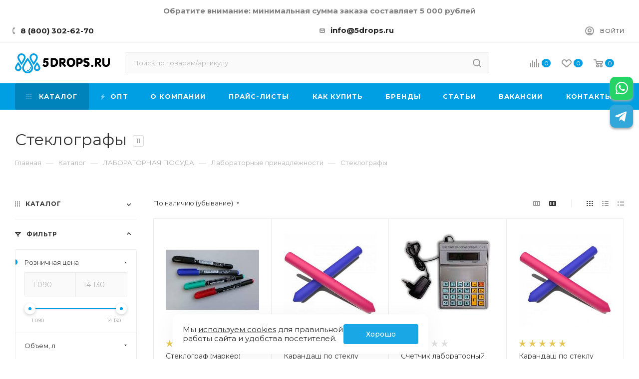

--- FILE ---
content_type: text/html; charset=UTF-8
request_url: https://5drops.ru/catalog/laboratornaya_posuda/laboratornye_prinadlezhnosti/steklografy_markery1/
body_size: 73711
content:
<!DOCTYPE html>
<html xmlns="http://www.w3.org/1999/xhtml" xml:lang="ru" lang="ru"  >
<head><link rel="canonical" href="https://5drops.ru/catalog/laboratornaya_posuda/laboratornye_prinadlezhnosti/steklografy_markery1/"/>
	<title>Стеклографы купить по цене от 1090 руб. в интернет-магазине 5DROPS с доставкой по всей России</title>

	<meta name="viewport" content="initial-scale=1.0, width=device-width" />
	<meta name="HandheldFriendly" content="true" />
		<meta name="yes" content="yes" />
	<meta name="apple-mobile-web-app-status-bar-style" content="black" />
	<meta name="SKYPE_TOOLBAR" content="SKYPE_TOOLBAR_PARSER_COMPATIBLE" />
		<meta name="description" content="Стеклографы купить недорого по цене от 1090 руб. оптом и в розницу в интернет-магазине 5DROPS. Доставка по всей России. Оборудование для химических лабораторных исследований." />
<script data-skip-moving="true">(function(w, d, n) {var cl = "bx-core";var ht = d.documentElement;var htc = ht ? ht.className : undefined;if (htc === undefined || htc.indexOf(cl) !== -1){return;}var ua = n.userAgent;if (/(iPad;)|(iPhone;)/i.test(ua)){cl += " bx-ios";}else if (/Windows/i.test(ua)){cl += ' bx-win';}else if (/Macintosh/i.test(ua)){cl += " bx-mac";}else if (/Linux/i.test(ua) && !/Android/i.test(ua)){cl += " bx-linux";}else if (/Android/i.test(ua)){cl += " bx-android";}cl += (/(ipad|iphone|android|mobile|touch)/i.test(ua) ? " bx-touch" : " bx-no-touch");cl += w.devicePixelRatio && w.devicePixelRatio >= 2? " bx-retina": " bx-no-retina";if (/AppleWebKit/.test(ua)){cl += " bx-chrome";}else if (/Opera/.test(ua)){cl += " bx-opera";}else if (/Firefox/.test(ua)){cl += " bx-firefox";}ht.className = htc ? htc + " " + cl : cl;})(window, document, navigator);</script>


<link href="/bitrix/js/ui/design-tokens/dist/ui.design-tokens.css?173472207226358"  rel="stylesheet" />
<link href="/bitrix/js/ui/fonts/opensans/ui.font.opensans.css?16801705952555"  rel="stylesheet" />
<link href="/bitrix/js/main/popup/dist/main.popup.bundle.css?176311043831694"  rel="stylesheet" />
<link href="/local/templates/aspro_max/components/main/catalog/main/style.css?160042164350658"  rel="stylesheet" />
<link href="/local/templates/aspro_max/components/bitrix/catalog.smart.filter/main_ajax/style.css?1600421643424"  rel="stylesheet" />
<link href="/local/templates/aspro_max/components/bitrix/menu/left_front_catalog/style.css?16004216431495"  rel="stylesheet" />
<link href="/local/templates/aspro_max/components/bitrix/catalog.section/catalog_block/style.css?16142554362692"  rel="stylesheet" />
<link href="/local/templates/aspro_max/components/niges/socmenu/footer/style.css?17552711744395"  rel="stylesheet" />
<link href="/local/components/aspro/marketing.popup.max/templates/.default/style.css?16004216434207"  rel="stylesheet" />
<link href="/bitrix/components/niges/socmenu/templates/ajax/style.css?163001475724540"  rel="stylesheet" />
<link href="/local/templates/aspro_max/vendor/css/bootstrap.css?1600421643122107"  data-template-style="true"  rel="stylesheet" />
<link href="/local/templates/aspro_max/css/jquery.fancybox.css?160042164317386"  data-template-style="true"  rel="stylesheet" />
<link href="/local/templates/aspro_max/vendor/css/carousel/owl/owl.carousel.css?16004216434838"  data-template-style="true"  rel="stylesheet" />
<link href="/local/templates/aspro_max/vendor/css/carousel/owl/owl.theme.default.css?16004216431356"  data-template-style="true"  rel="stylesheet" />
<link href="/local/templates/aspro_max/css/styles.css?1744863534188856"  data-template-style="true"  rel="stylesheet" />
<link href="/local/templates/aspro_max/css/blocks/blocks.css?167967018618787"  data-template-style="true"  rel="stylesheet" />
<link href="/local/templates/aspro_max/css/banners.css?16004216438442"  data-template-style="true"  rel="stylesheet" />
<link href="/local/templates/aspro_max/css/menu.css?170784362272076"  data-template-style="true"  rel="stylesheet" />
<link href="/local/templates/aspro_max/css/xzoom.css?16004216434686"  data-template-style="true"  rel="stylesheet" />
<link href="/local/templates/aspro_max/css/animation/animation_ext.css?16004216435567"  data-template-style="true"  rel="stylesheet" />
<link href="/local/templates/aspro_max/css/jquery.mCustomScrollbar.min.css?160042164342839"  data-template-style="true"  rel="stylesheet" />
<link href="/local/templates/aspro_max/vendor/css/footable.standalone.min.css?160042164319590"  data-template-style="true"  rel="stylesheet" />
<link href="/local/templates/aspro_max/vendor/css/ripple.css?1600421643865"  data-template-style="true"  rel="stylesheet" />
<link href="/local/templates/aspro_max/css/left_block_main_page.css?16004216438785"  data-template-style="true"  rel="stylesheet" />
<link href="/local/templates/aspro_max/css/stores.css?160042164310445"  data-template-style="true"  rel="stylesheet" />
<link href="/local/templates/aspro_max/css/yandex_map.css?16004216436280"  data-template-style="true"  rel="stylesheet" />
<link href="/local/templates/aspro_max/css/header_fixed.css?176474842513757"  data-template-style="true"  rel="stylesheet" />
<link href="/local/templates/aspro_max/components/bitrix/search.title/corp/style.css?16004216431404"  data-template-style="true"  rel="stylesheet" />
<link href="/local/templates/aspro_max/components/bitrix/breadcrumb/main/style.css?16004216432012"  data-template-style="true"  rel="stylesheet" />
<link href="/local/templates/aspro_max/css/footer.css?175527971430328"  data-template-style="true"  rel="stylesheet" />
<link href="/local/templates/aspro_max/styles.css?172858591020809"  data-template-style="true"  rel="stylesheet" />
<link href="/local/templates/aspro_max/template_styles.css?1764749877632242"  data-template-style="true"  rel="stylesheet" />
<link href="/local/templates/aspro_max/css/header.css?160042164320446"  data-template-style="true"  rel="stylesheet" />
<link href="/local/templates/aspro_max/css/media.css?1726732484225816"  data-template-style="true"  rel="stylesheet" />
<link href="/local/templates/aspro_max/css/h1-normal.css?160042164351"  data-template-style="true"  rel="stylesheet" />
<link href="/local/templates/aspro_max/themes/custom_s1/theme.css?176520519454358"  data-template-style="true"  rel="stylesheet" />
<link href="/local/templates/aspro_max/bg_color/light/bgcolors.css?160871966362"  data-template-style="true"  rel="stylesheet" />
<link href="/local/templates/aspro_max/css/widths/width-3.css?16004216434199"  data-template-style="true"  rel="stylesheet" />
<link href="/local/templates/aspro_max/css/fonts/font-10.css?16004216431147"  data-template-style="true"  rel="stylesheet" />
<link href="/local/templates/aspro_max/css/custom.css?176221112813841"  data-template-style="true"  rel="stylesheet" />




<script type="extension/settings" data-extension="currency.currency-core">{"region":"ru"}</script>



<link rel="preload" href="https://fonts.googleapis.com/css?family=Montserrat:300italic,400italic,500italic,700italic,400,300,500,700subset=latin,cyrillic-ext&display=swap" as="font" crossorigin>
<link rel="stylesheet" href="https://fonts.googleapis.com/css?family=Montserrat:300italic,400italic,500italic,700italic,400,300,500,700subset=latin,cyrillic-ext&display=swap">
					<script data-skip-moving="true" src="/bitrix/js/aspro.max/jquery-2.1.3.min.js"></script>
					<script data-skip-moving="true" src="/local/templates/aspro_max/js/speed.min.js?=1600421643"></script>
				
<link rel="shortcut icon" href="/favicon.png" type="image/x-icon" />
<link rel="apple-touch-icon" sizes="180x180" href="/upload/CMax/a6a/vl2nboi45i12d8v4ezavt1vbbhtb7vri.png" />
<meta property="ya:interaction" content="XML_FORM" />
<meta property="ya:interaction:url" content="https://5drops.ru/catalog/laboratornaya_posuda/laboratornye_prinadlezhnosti/steklografy_markery1/?mode=xml" />
<meta property="og:title" content="Стеклографы купить по цене от 1090 руб. в интернет-магазине 5DROPS с доставкой по всей России" />
<meta property="og:type" content="website" />
<meta property="og:image" content="https://5drops.ru/upload/CMax/dfe/w8dovuxplhmhf7a3uoymrc5ah1efuvue.png" />
<link rel="image_src" href="https://5drops.ru/upload/CMax/dfe/w8dovuxplhmhf7a3uoymrc5ah1efuvue.png"  />
<meta property="og:url" content="https://5drops.ru/catalog/laboratornaya_posuda/laboratornye_prinadlezhnosti/steklografy_markery1/" />
<meta property="og:description" content="Стеклографы купить недорого по цене от 1090 руб. оптом и в розницу в интернет-магазине 5DROPS. Доставка по всей России. Оборудование для химических лабораторных исследований." />
 <style> .ns-cookiesaccept {display:flex; align-items: center; gap: 15px; margin:0; padding: 20px; width:40%; color: #262626; background: #ffffff; border-radius: 12px; box-shadow: 0px 4px 43.5px 0px rgba(0, 0, 0, 0.05); box-sizing: border-box; position:fixed; bottom: 10px; left:27%; z-index: 100001; } .ns-cookiesaccept-text {font-size: 15px; line-height:125%} .ns-cookiesaccept a, .ns-cookiesaccept a:visited {display:inline;color:inherit;text-decoration:underline} .ns-cookiesaccept-button {display:block; padding: 0 25px; min-width: 150px; height: 40px; color: #ffffff; font-weight: 500; font-size:14px; text-align: center; text-decoration: none; background: rgba(0, 159, 227, .9); border-radius: 4px; cursor: pointer; *overflow: visible; white-space: nowrap; box-sizing: border-box; line-height: 40px; transition: all .2s ease; user-select: none} .ns-cookiesaccept-button:hover {background: rgba(0, 159, 227, 1)} @media only screen and (max-width: 1200px) { .ns-cookiesaccept {padding: 10px} .ns-cookiesaccept {width: 60%} } @media only screen and (max-width: 800px) { .ns-cookiesaccept {width: calc(100% - 20px); left:10px;} } @media only screen and (max-width: 500px) { .ns-cookiesaccept {flex-wrap: wrap; left:10px;} } </style> 
 <style> .nsm-bar{ top: 20%; z-index: 999; margin: 0 10px; position: fixed; } .nsm-bar a, .nsm-bar a:visited, .nsm-bar a:active { display: block; box-sizing: content-box; text-align: center; text-decoration: none !important; font-weight: normal !important; background: #FFFFFF !important; color: #009fe3 !important; width: 46px; height: 46px; line-height: 46px; font-size: 25px; border-radius: 10px; border:0px solid #938D8D; margin-left: 2px; margin-right: 2px; margin-top: 10px; margin-bottom: 10px; opacity: 1; box-shadow: 0px 3px 4px #A8A8A8; } .nsm-bar a:hover, .nsm-bar a:focus{ text-decoration: none !important; background: #0082ba !important; color: #EFFBFF !important; border-color: #8B98A8 !important; opacity: 1; box-shadow: 0px 7px 13px #C6BABA; } @media screen and (min-width:767.01px) { .nsm-bar-btn.mob {display:none !important} } @media screen and (max-width:767px) { .nsm-bar{ } .nsm-bar a, .nsm-bar a:visited, .nsm-bar a:active { width: 40px ; height: 40px ; line-height: 40px ; font-size: 25px ; border-radius: 7px ; } .nsm-bar-btn.pc {display:none !important} } </style> <span id="nsm-new-styles"></span> <span id="fit_new_css"></span> 



				<link rel="apple-touch-icon" sizes="57x57" href="/images/favicon/apple-icon-57x57.png">
<link rel="apple-touch-icon" sizes="60x60" href="/images/favicon/apple-icon-60x60.png">
<link rel="apple-touch-icon" sizes="72x72" href="/images/favicon/apple-icon-72x72.png">
<link rel="apple-touch-icon" sizes="76x76" href="/images/favicon/apple-icon-76x76.png">
<link rel="apple-touch-icon" sizes="114x114" href="/images/favicon/apple-icon-114x114.png">
<link rel="apple-touch-icon" sizes="120x120" href="/images/favicon/apple-icon-120x120.png">
<link rel="apple-touch-icon" sizes="144x144" href="/images/favicon/apple-icon-144x144.png">
<link rel="apple-touch-icon" sizes="152x152" href="/images/favicon/apple-icon-152x152.png">
<link rel="apple-touch-icon" sizes="180x180" href="/images/favicon/apple-icon-180x180.png">
<link rel="icon" type="image/png" sizes="192x192" href="/images/favicon/android-icon-192x192.png">
<link rel="icon" type="image/png" sizes="32x32" href="/images/favicon/favicon-32x32.png">
<link rel="icon" type="image/png" sizes="96x96" href="/images/favicon/favicon-96x96.png">
<link rel="icon" type="image/png" sizes="16x16" href="/images/favicon/favicon-16x16.png">
<link rel="manifest" href="/images/favicon/manifest.json">
<meta name="msapplication-TileColor" content="#ffffff">
<meta name="msapplication-TileImage" content="/ms-icon-144x144.png">
<meta name="theme-color" content="#ffffff">

<!--5drops.ru--><meta name="yandex-verification" content="1c16039c9e256742" /> <meta name="yandex-verification" content="b4cf08be4aa2a448" />



        <script type="application/ld+json">
            {
                "@context": "https://schema.org",
                "@type": "Organization",
                "name": "Пять Капель",
                "url": "https://5drops.ru/",
                "logo": "https://5drops.ru/upload/CMax/343/halyhet1wrnun5y9una2zu09zz0xbxmf.png",
                "image": "https://5drops.ru/upload/CMax/343/halyhet1wrnun5y9una2zu09zz0xbxmf.png",
                "description": "Интернет-магазин «Пять Капель» — товары для здоровья и красоты с доставкой по всей России.",
                "email": "info@5drops.ru",
                "telephone": "8 (499) 113-46-85",
                "address": {
                    "@type": "PostalAddress",
                    "streetAddress": "1-я Владимирская ул., 29, корп. 2",
                    "addressLocality": "Москва",
                    "addressRegion": "Москва",
                    "postalCode": "111401",
                    "addressCountry": "RU"
                },
                "sameAs": [
                    "https://vk.com/5drops_lab",
                    "https://t.me/fivedrops_lab",
                    "https://www.youtube.com/channel/UCS_eOviMlujzKWrJ2cEss8g"
                ],
                "contactPoint": {
                    "@type": "ContactPoint",
                    "telephone": "+7 (499) 113-46-85",
                    "contactType": "customer support",
                    "availableLanguage": [
                        "Russian"
                    ]
                }
            }
        </script>


        

	
		<script type="application/ld+json">
		{
			"@context": "http://schema.org/",
			"@type": "Product",
			"name": "Стеклографы (карандаши по стеклу)",
			"image":["https://5drops.ru/upload/iblock/452/4520487a9f1c31b9f05f3d0452e37642.jpg","https://5drops.ru/upload/iblock/6b3/6b3abe3a2a0a989a68f3fcef8a490847.jpg","https://5drops.ru/upload/iblock/e9f/e9f5130fde64283571bffd608bf6bee4.jpg"],
			"description": "Стеклографы купить недорого по цене от 1090 руб. оптом и в розницу в интернет-магазине 5DROPS. Доставка по всей России. Оборудование для химических лабораторных исследований.",
			"url": "https://5drops.ru/catalog/laboratornaya_posuda/laboratornye_prinadlezhnosti/steklografy_markery1/",
			"offers": {
				"@type": "AggregateOffer",
				"lowPrice": "1090",
				"highPrice": "14130",
				"priceCurrency": "RUB",
				"offerCount": "11",
				"availability": "http://schema.org/InStock",
				"seller": {
				  "@type": "Organization",
				  "name": "5DROPS"
				}
			  },
			  "aggregateRating": {
				"@type": "AggregateRating",
				"ratingValue": "4.9",
				"reviewCount": "2213"
			  }
		}
	</script>
	        <script type="application/ld+json">
		{
			"@context": "https://schema.org/",
			"@type": "OfferCatalog",
			"name": "Стеклографы купить по цене от 1090 руб. в интернет-магазине 5DROPS с доставкой по всей России",
			"description": "Стеклографы купить недорого по цене от 1090 руб. оптом и в розницу в интернет-магазине 5DROPS. Доставка по всей России. Оборудование для химических лабораторных исследований.",
			"itemListElement": [
			            {
					"@type": "Offer",
					"name": "Стеклограф (маркер) черный, тонкий, упаковка 10 шт",
					"description": "Стеклограф (маркер) черный, тонкий, упаковка 10 шт купить недорого по цене от 1790.00 руб. оптом и в розницу в интернет-магазине 5DROPS с доставкой по всей России",
					"url": "https://5drops.ru/product/steklograf_marker_chernyy_tonkiy_upakovka_10_sht_/",
					"price": "1790",
					"priceCurrency": "RUB",
					"image": "https://5drops.ru/upload/iblock/eff/effc11707c1531d1c6a21f1cb53b60e9.jpg",
					"availability": "https://schema.org/InStock"
				},                    {
					"@type": "Offer",
					"name": "Карандаш по стеклу Синий, 50 шт/упак",
					"description": "Карандаш по стеклу Синий, 50 шт/упак купить недорого по цене от 1090.00 руб. оптом и в розницу в интернет-магазине 5DROPS с доставкой по всей России",
					"url": "https://5drops.ru/product/karandash_po_steklu_siniy_upakovka_50_sht/",
					"price": "1090",
					"priceCurrency": "RUB",
					"image": "https://5drops.ru/upload/iblock/1e1/1e1a0c3c6c61baa11ea6dfb382d3dcef.jpg",
					"availability": "https://schema.org/InStock"
				},                    {
					"@type": "Offer",
					"name": "Счетчик лабораторный С-5",
					"description": "Счетчик лабораторный С-5 купить недорого по цене от 14130.00 руб. оптом и в розницу в интернет-магазине 5DROPS с доставкой по всей России",
					"url": "https://5drops.ru/product/schetchik_laboratornyy_s_5/",
					"price": "14130",
					"priceCurrency": "RUB",
					"image": "https://5drops.ru/upload/iblock/c9e/c9e9d1d7a0f95c19d506d350e1850ee8.jpg",
					"availability": "https://schema.org/InStock"
				},                    {
					"@type": "Offer",
					"name": "Карандаш по стеклу Красный, упаковка 50 шт",
					"description": "Карандаш по стеклу Красный, упаковка 50 шт купить недорого по цене от 1090.00 руб. оптом и в розницу в интернет-магазине 5DROPS с доставкой по всей России",
					"url": "https://5drops.ru/product/karandash_po_steklu_krasnyy_upakovka_50_sht/",
					"price": "1090",
					"priceCurrency": "RUB",
					"image": "https://5drops.ru/upload/iblock/804/8044c80dd1ad122567b6d5e207dca719.jpg",
					"availability": "https://schema.org/InStock"
				},                    {
					"@type": "Offer",
					"name": "Стеклограф (маркер) черный, шир.линии 2,5 мм,, упаковка 10 шт",
					"description": "Стеклограф (маркер) черный, шир.линии 2,5 мм,, упаковка 10 шт купить недорого по цене от 2060.00 руб. оптом и в розницу в интернет-магазине 5DROPS с доставкой по всей России",
					"url": "https://5drops.ru/product/steklograf_marker_chernyy_upakovka_10_sht_/",
					"price": "2060",
					"priceCurrency": "RUB",
					"image": "https://5drops.ru/upload/iblock/3e4/3e400fa0fb24864f2093ebb957e95b69.jpg",
					"availability": "https://schema.org/InStock"
				},                    {
					"@type": "Offer",
					"name": "Стеклограф (маркер) синий, упаковка 10 шт",
					"description": "Стеклограф (маркер) синий, упаковка 10 шт купить недорого по цене от 2060.00 руб. оптом и в розницу в интернет-магазине 5DROPS с доставкой по всей России",
					"url": "https://5drops.ru/product/steklograf_marker_siniy_upakovka_10_sht_/",
					"price": "2060",
					"priceCurrency": "RUB",
					"image": "https://5drops.ru/upload/iblock/701/701e459c5e998eb3f08bc8acfc2f2e12.jpg",
					"availability": "https://schema.org/InStock"
				},                    {
					"@type": "Offer",
					"name": "Стеклограф (маркер) синий, тонкий, 10 шт/упак",
					"description": "Стеклограф (маркер) синий, тонкий, 10 шт/упак купить недорого по цене от 1790.00 руб. оптом и в розницу в интернет-магазине 5DROPS с доставкой по всей России",
					"url": "https://5drops.ru/product/steklograf_marker_siniy_tonkiy_upakovka_10_sht_/",
					"price": "1790",
					"priceCurrency": "RUB",
					"image": "https://5drops.ru/upload/iblock/e9f/e9f5130fde64283571bffd608bf6bee4.jpg",
					"availability": "https://schema.org/InStock"
				},                    {
					"@type": "Offer",
					"name": "Стеклограф (маркер) зеленый, тонкий, упаковка 10 шт",
					"description": "Стеклограф (маркер) зеленый, тонкий, упаковка 10 шт купить недорого по цене от 1790.00 руб. оптом и в розницу в интернет-магазине 5DROPS с доставкой по всей России",
					"url": "https://5drops.ru/product/steklograf_marker_zelenyy_tonkiy_upakovka_10_sht_/",
					"price": "1790",
					"priceCurrency": "RUB",
					"image": "https://5drops.ru/upload/iblock/452/4520487a9f1c31b9f05f3d0452e37642.jpg",
					"availability": "https://schema.org/InStock"
				},                    {
					"@type": "Offer",
					"name": "Стеклограф (маркер) красный, тонкий, упаковка 10 шт",
					"description": "Стеклограф (маркер) красный, тонкий, упаковка 10 шт купить недорого по цене от 1790.00 руб. оптом и в розницу в интернет-магазине 5DROPS с доставкой по всей России",
					"url": "https://5drops.ru/product/steklograf_marker_krasnyy_tonkiy_upakovka_10_sht_/",
					"price": "1790",
					"priceCurrency": "RUB",
					"image": "https://5drops.ru/upload/iblock/6b3/6b3abe3a2a0a989a68f3fcef8a490847.jpg",
					"availability": "https://schema.org/InStock"
				},                    {
					"@type": "Offer",
					"name": "Стеклограф (маркер) красный, упаковка 10 шт",
					"description": "Стеклограф (маркер) красный, упаковка 10 шт купить недорого по цене от 1970.00 руб. оптом и в розницу в интернет-магазине 5DROPS с доставкой по всей России",
					"url": "https://5drops.ru/product/steklograf_marker_krasnyy_upakovka_10_sht_/",
					"price": "1970",
					"priceCurrency": "RUB",
					"image": "https://5drops.ru/upload/iblock/8f4/8f460d587c84391711e24bccdb6fe546.jpg",
					"availability": "https://schema.org/InStock"
				},                    {
					"@type": "Offer",
					"name": "Стеклограф (маркер) зеленый, упаковка 10 шт",
					"description": "Стеклограф (маркер) зеленый, упаковка 10 шт купить недорого по цене от 1900.00 руб. оптом и в розницу в интернет-магазине 5DROPS с доставкой по всей России",
					"url": "https://5drops.ru/product/steklograf_marker_zelenyy_upakovka_10_sht_/",
					"price": "1900",
					"priceCurrency": "RUB",
					"image": "https://5drops.ru/upload/iblock/056/056c47291b77fcd9c52508b0af4782e8.jpg",
					"availability": "https://schema.org/InStock"
				}        
			]
		}

    </script>
        </head>

<body class=" site_s1  fill_bg_n catalog-delayed-btn-" id="main" data-site="/">


    <div id="panel"></div>










        <!--'start_frame_cache_basketitems-component-block'-->                                                <div id="ajax_basket"></div>
                    <!--'end_frame_cache_basketitems-component-block'-->                        <div class="cd-modal-bg"></div>
        <script data-skip-moving="true">
            var solutionName = 'arMaxOptions';
        </script>
        <script src="/local/templates/aspro_max/js/setTheme.php?site_id=s1&site_dir=/" data-skip-moving="true"></script>
                    
<div class="wrapper1  header_bgcolored long_header with_left_block  catalog_page basket_normal basket_fill_WHITE side_LEFT block_side_NORMAL catalog_icons_Y banner_auto  mheader-v1 header-v7 header-font-lower_N regions_N title_position_LEFT fill_ footer-v3 front-vindex1 mfixed_Y mfixed_view_scroll_top title-v3 lazy_Y with_phones compact-catalog dark-hover-overlay normal-catalog-img landing-filter big-banners-mobile-normal bottom-icons-panel-N compact-breadcrumbs-N catalog-delayed-btn-Y  ">
	




    <div class="header_wrap visible-lg visible-md title-v3 ">
        <header id="header">
            
<div class="top-block top-block-v1">
    <div class="maxwidth-theme">
        <div class="logo-row v3 row margin0 menu-row">
    <center>
        <b>
			<div style="color: gray; font-weight: bold; margin-top: 10px; margin-bottom: 5px;">

				Обратите внимание: минимальная сумма заказа составляет 5 000 рублей 

            </div>
        </b>
    </center>
</div>        <div class="wrapp_block">
            <div class="row">
                <div class="col-lg-6 col-md-8">
                                        <div class="top-block-item pull-left">
                        <div class="phone-block icons">

                            
                                <div class="inline-block">
                                    <!--'start_frame_cache_header-allphones-block1'-->                                                <!-- noindex -->
                        <div class="phone /*with_dropdown*/">
                                    <i class="svg inline  svg-inline-phone" aria-hidden="true" ><svg class="" width="5" height="13" viewBox="0 0 5 13"><path class="cls-phone"
          d="M785.738,193.457a22.174,22.174,0,0,0,1.136,2.041,0.62,0.62,0,0,1-.144.869l-0.3.3a0.908,0.908,0,0,1-.805.33,4.014,4.014,0,0,1-1.491-.274c-1.2-.679-1.657-2.35-1.9-3.664a13.4,13.4,0,0,1,.024-5.081c0.255-1.316.73-2.991,1.935-3.685a4.025,4.025,0,0,1,1.493-.288,0.888,0.888,0,0,1,.8.322l0.3,0.3a0.634,0.634,0,0,1,.113.875c-0.454.8-.788,1.37-1.132,2.045-0.143.28-.266,0.258-0.557,0.214l-0.468-.072a0.532,0.532,0,0,0-.7.366,8.047,8.047,0,0,0-.023,4.909,0.521,0.521,0,0,0,.7.358l0.468-.075c0.291-.048.4-0.066,0.555,0.207h0Z"
          transform="translate(-782 -184)"/></svg></i><a class="roistat-calltracking js-phone-box" rel="nofollow" href="tel:88003026270">8 (800) 302-62-70</a>
                                                            </div>
                            <!-- /noindex -->
                            <!--'end_frame_cache_header-allphones-block1'-->                                </div>

                            
                                                    </div>
                    </div>

                </div>
                <div class="col-lg-6 col-md-4">
                    <div class="top-block-item pull-right show-fixed top-ctrl">
                        <div class="personal_wrap">
                            <div class="personal top login font_upper">
                                
        <!--'start_frame_cache_header-auth-block1'-->            <!-- noindex --><div class="auth_wr_inner "><a rel="nofollow" title="Мой кабинет" class="personal-link dark-color animate-load" data-event="jqm" data-param-type="auth" data-param-backurl="/catalog/laboratornaya_posuda/laboratornye_prinadlezhnosti/steklografy_markery1/" data-name="auth" href="/personal/"><i class="svg inline  svg-inline-cabinet" aria-hidden="true" title="Мой кабинет"><svg class="" width="18" height="18" viewBox="0 0 18 18"><path data-name="Ellipse 206 copy 4" class="cls-1"
          d="M909,961a9,9,0,1,1,9-9A9,9,0,0,1,909,961Zm2.571-2.5a6.825,6.825,0,0,0-5.126,0A6.825,6.825,0,0,0,911.571,958.5ZM909,945a6.973,6.973,0,0,0-4.556,12.275,8.787,8.787,0,0,1,9.114,0A6.973,6.973,0,0,0,909,945Zm0,10a4,4,0,1,1,4-4A4,4,0,0,1,909,955Zm0-6a2,2,0,1,0,2,2A2,2,0,0,0,909,949Z"
          transform="translate(-900 -943)"></path></svg></i><span class="wrap"><span class="name">Войти</span></span></a></div><!-- /noindex -->        <!--'end_frame_cache_header-auth-block1'-->
                                </div>
                        </div>
                    </div>
                                        <div class="top-block-item pull-left visible-lg addr-block">
                        <div>
                            <i class="svg inline  svg-inline-email" aria-hidden="true">
                                <svg xmlns="http://www.w3.org/2000/svg" width="11" height="9" viewBox="0 0 11 9">
                                    <path data-name="Rectangle 583 copy 16" class="cls-1"
                                          d="M367,142h-7a2,2,0,0,1-2-2v-5a2,2,0,0,1,2-2h7a2,2,0,0,1,2,2v5A2,2,0,0,1,367,142Zm0-2v-3.039L364,139h-1l-3-2.036V140h7Zm-6.634-5,3.145,2.079L366.634,135h-6.268Z"
                                          transform="translate(-358 -133)"></path>
                                </svg>
                            </i>
                        </div>
                        <div style="padding-left: 11px;">
                            <a
                                    style="margin: -14px 0; padding: 14px 0; cursor: pointer; font-size: 15px; font-weight: bold; line-height: 18px; text-decoration: none; color: #222;"
                                    href="mailto:info@5drops.ru">info@5drops.ru
                            </a>
                        </div>
                    </div>

                </div>
            </div>
        </div>
    </div>
</div>
<div class="header-wrapper header-v7">
    <div class="logo_and_menu-row">
        <div class="logo-row paddings">
            <div class="maxwidth-theme">
                <div class="row">
                    <div class="col-md-12">
                        <div class="logo-block pull-left floated">
                            <div class="logo">
                                <a href="/"><img src="/upload/CMax/dfe/w8dovuxplhmhf7a3uoymrc5ah1efuvue.png" alt="Интернет-магазин" title="Интернет-магазин" data-src="" /></a>                            </div>
                        </div>

                        <div class="float_wrapper fix-block pull-left">
                            <div class="hidden-sm hidden-xs pull-left">
                                <div class="top-description addr">
                                    Оборудование и аксессуары для химических процессов                                </div>
                            </div>
                        </div>

                        <div class="search_wrap pull-left" style="width: 609px; opacity: 1; visibility: visible;">
                            <div class="search-block inner-table-block">
                                        <div class="search-wrapper">
        <div id="title-search_fixed">
            <form action="/catalog/search.php" class="search">
                <div class="search-input-div">
                    <input class="search-input" id="title-search-input_fixed" type="text" name="q" value=""
					placeholder="Поиск по товарам/артикулу" size="20" maxlength="120"
                           autocomplete="off"/>

                </div>
                <div class="search-button-div">
                                            <button class="btn btn-search" type="submit" name="s"
                                value="Найти">
                            <i class="svg inline  svg-inline-search2" aria-hidden="true" ><svg class="" width="17" height="17" viewBox="0 0 17 17" aria-hidden="true"><path class="cls-1"
          d="M16.709,16.719a1,1,0,0,1-1.412,0l-3.256-3.287A7.475,7.475,0,1,1,15,7.5a7.433,7.433,0,0,1-1.549,4.518l3.258,3.289A1,1,0,0,1,16.709,16.719ZM7.5,2A5.5,5.5,0,1,0,13,7.5,5.5,5.5,0,0,0,7.5,2Z"></path></svg></i>                        </button>
                                        <span class="close-block inline-search-hide"><span
                                class="svg svg-close close-icons colored_theme_hover"></span></span>
                </div>
            </form>
        </div>
    </div>

                                </div>
                        </div>

                        <div class="right-icons pull-right wb">
                            <div class="pull-right">
                                                                        <!--'start_frame_cache_header-basket-with-compare-block1'-->                                                            <div class="wrap_icon wrap_basket baskets">
                                        <!--noindex-->
<a class="basket-link compare   big " href="/catalog/compare.php"
   title="Список сравниваемых элементов">
    <span class="js-basket-block"><i class="svg inline  svg-inline-compare big" aria-hidden="true" ><svg xmlns="http://www.w3.org/2000/svg" width="18" height="17" viewBox="0 0 18 17"><defs><style>.cls-1{fill:#333;fill-rule:evenodd;}</style></defs><path  data-name="Rounded Rectangle 865" class="cls-1"
          d="M597,78a1,1,0,0,1,1,1v9a1,1,0,0,1-2,0V79A1,1,0,0,1,597,78Zm4-6a1,1,0,0,1,1,1V88a1,1,0,0,1-2,0V73A1,1,0,0,1,601,72Zm4,8a1,1,0,0,1,1,1v7a1,1,0,0,1-2,0V81A1,1,0,0,1,605,80Zm-12-5a1,1,0,0,1,1,1V88a1,1,0,0,1-2,0V76A1,1,0,0,1,593,75Zm-4,5a1,1,0,0,1,1,1v7a1,1,0,0,1-2,0V81A1,1,0,0,1,589,80Z"
          transform="translate(-588 -72)"/></svg>
</i><span class="title dark_link">Сравнение</span><span class="count">0</span></span>
</a>
<!--/noindex-->                                            </div>
                                                                        <!-- noindex -->
                                            <div class="wrap_icon wrap_basket baskets">
                                            <a rel="nofollow" class="basket-link delay  big " href="/basket/#delayed" title="Список отложенных товаров пуст">
                            <span class="js-basket-block">
                                <i class="svg inline  svg-inline-wish big" aria-hidden="true" ><svg xmlns="http://www.w3.org/2000/svg" width="20" height="16" viewBox="0 0 20 16"><path  data-name="Ellipse 270 copy 3" class="clsw-1"
          d="M682.741,81.962L682.75,82l-0.157.142a5.508,5.508,0,0,1-1.009.911L675,89h-2l-6.5-5.9a5.507,5.507,0,0,1-1.188-1.078l-0.057-.052,0-.013A5.484,5.484,0,1,1,674,75.35,5.485,5.485,0,1,1,682.741,81.962ZM678.5,75a3.487,3.487,0,0,0-3.446,3H675a1,1,0,0,1-2,0h-0.054a3.491,3.491,0,1,0-5.924,2.971L667,81l7,6,7-6-0.023-.028A3.5,3.5,0,0,0,678.5,75Z"
          transform="translate(-664 -73)"/></svg></i>                                <span class="title dark_link">Отложенные</span>
                                <span class="count">0</span>
                            </span>
                        </a>
                                            </div>
                                                                <div class="wrap_icon wrap_basket baskets top_basket">
                                            <a rel="nofollow" class="basket-link basket   big " href="/basket/" title="Корзина пуста">
                            <span class="js-basket-block">
                                <i class="svg inline  svg-inline-basket big" aria-hidden="true" ><svg class="" width="19" height="16" viewBox="0 0 19 16"><path data-name="Ellipse 2 copy 9" class="cls-1"
          d="M956.047,952.005l-0.939,1.009-11.394-.008-0.952-1-0.953-6h-2.857a0.862,0.862,0,0,1-.952-1,1.025,1.025,0,0,1,1.164-1h2.327c0.3,0,.6.006,0.6,0.006a1.208,1.208,0,0,1,1.336.918L943.817,947h12.23L957,948v1Zm-11.916-3,0.349,2h10.007l0.593-2Zm1.863,5a3,3,0,1,1-3,3A3,3,0,0,1,945.994,954.005ZM946,958a1,1,0,1,0-1-1A1,1,0,0,0,946,958Zm7.011-4a3,3,0,1,1-3,3A3,3,0,0,1,953.011,954.005ZM953,958a1,1,0,1,0-1-1A1,1,0,0,0,953,958Z"
          transform="translate(-938 -944)"></path></svg></i>                                                                <span class="title dark_link">Корзина</span>
                                                                <span class="count">0</span>
                            </span>
                        </a>
                        <span class="basket_hover_block loading_block loading_block_content"></span>

                                            </div>
                                        <!-- /noindex -->
                            <!--'end_frame_cache_header-basket-with-compare-block1'-->                                                    </div>
                        </div>
                    </div>
                </div>
            </div>
        </div>    </div>

    <div class="menu-row middle-block bgcolored">
        <div class="maxwidth-theme">
            <div class="row">
                <div class="col-md-12">
                    <div class="menu-only">
                        <nav class="mega-menu sliced">
                            						
            <div class="table-menu  ">
        <table>
            <tr>
                                    
                    <td class="menu-item unvisible dropdown catalog wide_menu   active">
                        <div class="wrap">
                            <a class="dropdown-toggle"
                               href="/catalog/">
                                <div>
                                                                            <i class="svg inline  svg-inline-icon_catalog" aria-hidden="true" ><svg xmlns="http://www.w3.org/2000/svg" width="10" height="10" viewBox="0 0 10 10"><path  data-name="Rounded Rectangle 969 copy 7" class="cls-1"
          d="M644,76a1,1,0,1,1-1,1A1,1,0,0,1,644,76Zm4,0a1,1,0,1,1-1,1A1,1,0,0,1,648,76Zm4,0a1,1,0,1,1-1,1A1,1,0,0,1,652,76Zm-8,4a1,1,0,1,1-1,1A1,1,0,0,1,644,80Zm4,0a1,1,0,1,1-1,1A1,1,0,0,1,648,80Zm4,0a1,1,0,1,1-1,1A1,1,0,0,1,652,80Zm-8,4a1,1,0,1,1-1,1A1,1,0,0,1,644,84Zm4,0a1,1,0,1,1-1,1A1,1,0,0,1,648,84Zm4,0a1,1,0,1,1-1,1A1,1,0,0,1,652,84Z"
          transform="translate(-643 -76)"/></svg></i>                                                                        Каталог                                                                            <i class="svg inline  svg-inline-down" aria-hidden="true" ><svg xmlns="http://www.w3.org/2000/svg" width="5" height="3" viewBox="0 0 5 3"><path class="cls-1" d="M250,80h5l-2.5,3Z" transform="translate(-250 -80)"/></svg></i>                                                                    </div>
                            </a>

                                                                                            <span class="tail"></span>
                                <div class="dropdown-menu with_right_block long-menu-items BANNER">
                                                                        <div class="menu-navigation">
                                        <div class="menu-navigation__sections-wrapper">
                                            <div class="customScrollbar">
                                                <div class="menu-navigation__sections">
                                                                                                                                                                    <div class="menu-navigation__sections-item">
                                                            
                                                            <a
                                                                    href="/catalog/rasprodazha/"
                                                                    class="menu-navigation__sections-item-link font_xs dark_link  menu-navigation__sections-item-link--image menu-navigation__sections-item-dropdown"
                                                            >
                                                                                                                                    <i class="svg inline  svg-inline-right" aria-hidden="true" ><svg xmlns="http://www.w3.org/2000/svg" width="3" height="5" viewBox="0 0 3 5"><path  data-name="Rectangle 4 copy" class="cls-1" d="M203,84V79l3,2.5Z"
          transform="translate(-203 -79)"/></svg></i>                                                                                                                                                                                                    <span class="image colored_theme_svg ">
																			                                                                                                                                                                                                                            <img class="lazy" data-src="/upload/iblock/aba/vzdf1bu33ngw7xq32ubilxuw91pye7rb.png"
                                                                                 src="/local/templates/aspro_max/images/loaders/double_ring.svg" alt=""
                                                                                 title=""/>
                                                                        																		</span>
                                                                                                                                <span class="name">РАСПРОДАЖА</span>
                                                            </a>
                                                        </div>
                                                                                                                                                                    <div class="menu-navigation__sections-item">
                                                            
                                                            <a
                                                                    href="/catalog/novinki/"
                                                                    class="menu-navigation__sections-item-link font_xs dark_link  menu-navigation__sections-item-link--image menu-navigation__sections-item-dropdown"
                                                            >
                                                                                                                                    <i class="svg inline  svg-inline-right" aria-hidden="true" ><svg xmlns="http://www.w3.org/2000/svg" width="3" height="5" viewBox="0 0 3 5"><path  data-name="Rectangle 4 copy" class="cls-1" d="M203,84V79l3,2.5Z"
          transform="translate(-203 -79)"/></svg></i>                                                                                                                                                                                                    <span class="image colored_theme_svg ">
																			                                                                                                                                                                                                                            <img class="lazy" data-src="/upload/iblock/f10/njyfuobyif5ev4fl8cg9brg0nv6cy9xa.jpg"
                                                                                 src="/local/templates/aspro_max/images/loaders/double_ring.svg" alt=""
                                                                                 title=""/>
                                                                        																		</span>
                                                                                                                                <span class="name">НОВИНКИ</span>
                                                            </a>
                                                        </div>
                                                                                                                                                                    <div class="menu-navigation__sections-item">
                                                            
                                                            <a
                                                                    href="/catalog/laboratornaya_mebel/"
                                                                    class="menu-navigation__sections-item-link font_xs dark_link  menu-navigation__sections-item-link--image menu-navigation__sections-item-dropdown"
                                                            >
                                                                                                                                    <i class="svg inline  svg-inline-right" aria-hidden="true" ><svg xmlns="http://www.w3.org/2000/svg" width="3" height="5" viewBox="0 0 3 5"><path  data-name="Rectangle 4 copy" class="cls-1" d="M203,84V79l3,2.5Z"
          transform="translate(-203 -79)"/></svg></i>                                                                                                                                                                                                    <span class="image colored_theme_svg ">
																			                                                                                                                                                                                                                            <img class="lazy" data-src="/upload/iblock/d5e/o678xb3pihcsqo2myelf3p07cqo7bi1y.jpg"
                                                                                 src="/local/templates/aspro_max/images/loaders/double_ring.svg" alt=""
                                                                                 title=""/>
                                                                        																		</span>
                                                                                                                                <span class="name">ЛАБОРАТОРНАЯ МЕБЕЛЬ</span>
                                                            </a>
                                                        </div>
                                                                                                                                                                    <div class="menu-navigation__sections-item">
                                                            
                                                            <a
                                                                    href="/catalog/standartizatsiya_i_izmeritelnoe_oborudovanie_dlya_nefti/"
                                                                    class="menu-navigation__sections-item-link font_xs dark_link  menu-navigation__sections-item-link--image menu-navigation__sections-item-dropdown"
                                                            >
                                                                                                                                    <i class="svg inline  svg-inline-right" aria-hidden="true" ><svg xmlns="http://www.w3.org/2000/svg" width="3" height="5" viewBox="0 0 3 5"><path  data-name="Rectangle 4 copy" class="cls-1" d="M203,84V79l3,2.5Z"
          transform="translate(-203 -79)"/></svg></i>                                                                                                                                                                                                    <span class="image colored_theme_svg ">
																			                                                                                                                                                                                                                            <img class="lazy" data-src="/upload/iblock/244/z09khs81t49zvckq4qh9xwqspp230i7n.jpg"
                                                                                 src="/local/templates/aspro_max/images/loaders/double_ring.svg" alt=""
                                                                                 title=""/>
                                                                        																		</span>
                                                                                                                                <span class="name">СТАНДАРТИЗАЦИЯ И ИЗМЕРИТЕЛЬНОЕ ОБОРУДОВАНИЕ ДЛЯ НЕФТИ</span>
                                                            </a>
                                                        </div>
                                                                                                                                                                    <div class="menu-navigation__sections-item">
                                                            
                                                            <a
                                                                    href="/catalog/laboratornoe_oborudovanie/"
                                                                    class="menu-navigation__sections-item-link font_xs dark_link  menu-navigation__sections-item-link--image menu-navigation__sections-item-dropdown"
                                                            >
                                                                                                                                    <i class="svg inline  svg-inline-right" aria-hidden="true" ><svg xmlns="http://www.w3.org/2000/svg" width="3" height="5" viewBox="0 0 3 5"><path  data-name="Rectangle 4 copy" class="cls-1" d="M203,84V79l3,2.5Z"
          transform="translate(-203 -79)"/></svg></i>                                                                                                                                                                                                    <span class="image colored_theme_svg ">
																			                                                                                                                                                                                                                            <img class="lazy" data-src="/upload/iblock/227/d3pkkcxmi8ex615nnbhfl48p5ooglhkk.png"
                                                                                 src="/local/templates/aspro_max/images/loaders/double_ring.svg" alt=""
                                                                                 title=""/>
                                                                        																		</span>
                                                                                                                                <span class="name">ЛАБОРАТОРНОЕ ОБОРУДОВАНИЕ</span>
                                                            </a>
                                                        </div>
                                                                                                                                                                    <div class="menu-navigation__sections-item active">
                                                            
                                                            <a
                                                                    href="/catalog/laboratornaya_posuda/"
                                                                    class="menu-navigation__sections-item-link font_xs colored_theme_text  menu-navigation__sections-item-link--image menu-navigation__sections-item-dropdown"
                                                            >
                                                                                                                                    <i class="svg inline  svg-inline-right" aria-hidden="true" ><svg xmlns="http://www.w3.org/2000/svg" width="3" height="5" viewBox="0 0 3 5"><path  data-name="Rectangle 4 copy" class="cls-1" d="M203,84V79l3,2.5Z"
          transform="translate(-203 -79)"/></svg></i>                                                                                                                                                                                                    <span class="image colored_theme_svg ">
																			                                                                                                                                                                                                                            <img class="lazy" data-src="/upload/iblock/9df/qe1e4k277sfkyzobh0baeqbam3jlg9c4.png"
                                                                                 src="/local/templates/aspro_max/images/loaders/double_ring.svg" alt=""
                                                                                 title=""/>
                                                                        																		</span>
                                                                                                                                <span class="name">ЛАБОРАТОРНАЯ ПОСУДА</span>
                                                            </a>
                                                        </div>
                                                                                                                                                                    <div class="menu-navigation__sections-item">
                                                            
                                                            <a
                                                                    href="/catalog/raskhodnye_materialy_dlya_laboratorii_i_analizov/"
                                                                    class="menu-navigation__sections-item-link font_xs dark_link  menu-navigation__sections-item-link--image menu-navigation__sections-item-dropdown"
                                                            >
                                                                                                                                    <i class="svg inline  svg-inline-right" aria-hidden="true" ><svg xmlns="http://www.w3.org/2000/svg" width="3" height="5" viewBox="0 0 3 5"><path  data-name="Rectangle 4 copy" class="cls-1" d="M203,84V79l3,2.5Z"
          transform="translate(-203 -79)"/></svg></i>                                                                                                                                                                                                    <span class="image colored_theme_svg ">
																			                                                                                                                                                                                                                            <img class="lazy" data-src="/upload/iblock/a7d/egqd96kep9jiz7moq0okrtlkm25dypl0.png"
                                                                                 src="/local/templates/aspro_max/images/loaders/double_ring.svg" alt=""
                                                                                 title=""/>
                                                                        																		</span>
                                                                                                                                <span class="name">РАСХОДНЫЕ МАТЕРИАЛЫ ДЛЯ ЛАБОРАТОРИИ И АНАЛИЗОВ</span>
                                                            </a>
                                                        </div>
                                                                                                                                                                    <div class="menu-navigation__sections-item">
                                                            
                                                            <a
                                                                    href="/catalog/probirki/"
                                                                    class="menu-navigation__sections-item-link font_xs dark_link  menu-navigation__sections-item-link--image menu-navigation__sections-item-dropdown"
                                                            >
                                                                                                                                    <i class="svg inline  svg-inline-right" aria-hidden="true" ><svg xmlns="http://www.w3.org/2000/svg" width="3" height="5" viewBox="0 0 3 5"><path  data-name="Rectangle 4 copy" class="cls-1" d="M203,84V79l3,2.5Z"
          transform="translate(-203 -79)"/></svg></i>                                                                                                                                                                                                    <span class="image colored_theme_svg ">
																			                                                                                                                                                                                                                            <img class="lazy" data-src="/upload/iblock/431/t00b711cui8dyt3cck8mkjkev3koc2pj.png"
                                                                                 src="/local/templates/aspro_max/images/loaders/double_ring.svg" alt=""
                                                                                 title=""/>
                                                                        																		</span>
                                                                                                                                <span class="name">ПРОБИРКИ</span>
                                                            </a>
                                                        </div>
                                                                                                                                                                    <div class="menu-navigation__sections-item">
                                                            
                                                            <a
                                                                    href="/catalog/steklyannye_emkosti/"
                                                                    class="menu-navigation__sections-item-link font_xs dark_link  menu-navigation__sections-item-link--image menu-navigation__sections-item-dropdown"
                                                            >
                                                                                                                                    <i class="svg inline  svg-inline-right" aria-hidden="true" ><svg xmlns="http://www.w3.org/2000/svg" width="3" height="5" viewBox="0 0 3 5"><path  data-name="Rectangle 4 copy" class="cls-1" d="M203,84V79l3,2.5Z"
          transform="translate(-203 -79)"/></svg></i>                                                                                                                                                                                                    <span class="image colored_theme_svg ">
																			                                                                                                                                                                                                                            <img class="lazy" data-src="/upload/iblock/dc9/sf3m3umuzwsdd36f4n9f3b0hda4av7vb.png"
                                                                                 src="/local/templates/aspro_max/images/loaders/double_ring.svg" alt=""
                                                                                 title=""/>
                                                                        																		</span>
                                                                                                                                <span class="name">СТЕКЛЯННЫЕ ЕМКОСТИ</span>
                                                            </a>
                                                        </div>
                                                                                                                                                                    <div class="menu-navigation__sections-item">
                                                            
                                                            <a
                                                                    href="/catalog/shlangi/"
                                                                    class="menu-navigation__sections-item-link font_xs dark_link  menu-navigation__sections-item-link--image menu-navigation__sections-item-dropdown"
                                                            >
                                                                                                                                    <i class="svg inline  svg-inline-right" aria-hidden="true" ><svg xmlns="http://www.w3.org/2000/svg" width="3" height="5" viewBox="0 0 3 5"><path  data-name="Rectangle 4 copy" class="cls-1" d="M203,84V79l3,2.5Z"
          transform="translate(-203 -79)"/></svg></i>                                                                                                                                                                                                    <span class="image colored_theme_svg ">
																			                                                                                                                                                                                                                            <img class="lazy" data-src="/upload/iblock/a0b/vqklpsrhsj8bftcgqp98fql6ra0bp6cg.png"
                                                                                 src="/local/templates/aspro_max/images/loaders/double_ring.svg" alt=""
                                                                                 title=""/>
                                                                        																		</span>
                                                                                                                                <span class="name">ШЛАНГИ</span>
                                                            </a>
                                                        </div>
                                                                                                    </div>
                                            </div>
                                        </div>
                                        <div class="menu-navigation__content">
                                                                                        <div class="customScrollbar">
                                                
                                                <ul class="menu-wrapper menu-type-4" id="menu">
                                                                                                    </ul>
                                            </div>
                                                                                    </div>
                                    </div>
                                                                </div>
                                                    </div>
                    </td>
                                    
                    <td class="menu-item unvisible    ">
                        <div class="wrap">
                            <a class=""
                               href="/sale/optovye_tseny/">
                                <div>
                                                                            <i class="svg inline  svg-inline-icon_discount" aria-hidden="true" ><svg xmlns="http://www.w3.org/2000/svg" width="9" height="12" viewBox="0 0 9 12"><path  data-name="Shape 943 copy 12" class="cls-1" d="M710,75l-7,7h3l-1,5,7-7h-3Z"
          transform="translate(-703 -75)"/></svg></i>                                                                        Опт                                                                    </div>
                            </a>

                                                    </div>
                    </td>
                                    
                    <td class="menu-item unvisible    ">
                        <div class="wrap">
                            <a class=""
                               href="https://5drops.ru/company/">
                                <div>
                                                                        О компании                                                                    </div>
                            </a>

                                                    </div>
                    </td>
                                    
                    <td class="menu-item unvisible    ">
                        <div class="wrap">
                            <a class=""
                               href="https://5drops.ru/price.php">
                                <div>
                                                                        Прайс-листы                                                                    </div>
                            </a>

                                                    </div>
                    </td>
                                    
                    <td class="menu-item unvisible    ">
                        <div class="wrap">
                            <a class=""
                               href="https://5drops.ru/help/">
                                <div>
                                                                        Как купить                                                                    </div>
                            </a>

                                                    </div>
                    </td>
                                    
                    <td class="menu-item unvisible    ">
                        <div class="wrap">
                            <a class=""
                               href="https://5drops.ru/info/brands/ ">
                                <div>
                                                                        Бренды                                                                    </div>
                            </a>

                                                    </div>
                    </td>
                                    
                    <td class="menu-item unvisible  custom_redirect  ">
                        <div class="wrap">
                            <a class=""
                               href="https://5drops.ru/blog/">
                                <div>
                                                                        Cтатьи                                                                    </div>
                            </a>

                                                    </div>
                    </td>
                                    
                    <td class="menu-item unvisible    ">
                        <div class="wrap">
                            <a class=""
                               href="https://5drops.ru/company/vacancy/">
                                <div>
                                                                        Вакансии                                                                    </div>
                            </a>

                                                    </div>
                    </td>
                                    
                    <td class="menu-item unvisible    ">
                        <div class="wrap">
                            <a class=""
                               href="/contacts/">
                                <div>
                                                                        Контакты                                                                    </div>
                            </a>

                                                    </div>
                    </td>
                
                <td class="menu-item dropdown js-dropdown nosave unvisible">
                    <div class="wrap">
                        <a class="dropdown-toggle more-items" href="#">
                            <span>+ &nbsp;ЕЩЕ</span>
                        </a>
                        <span class="tail"></span>
                        <ul class="dropdown-menu"></ul>
                    </div>
                </td>

            </tr>
        </table>
    </div>
    <script data-skip-moving="true">
        CheckTopMenuPadding();
        CheckTopMenuOncePadding();
        CheckTopMenuDotted();
    </script>

                        </nav>
                    </div>
                </div>
            </div>
        </div>
    </div>
    <div class="line-row visible-xs"></div>
</div>        </header>
    </div>

    <div id="headerfixed">
        <div class="maxwidth-theme">

    <div class="logo-row v3 row margin0 menu-row">
        <div class="pull-left left_wrap">
            <!--            todo скрываем "бургер" в пу версии-->
            <!--            -->            <!--                <div class="pull-left">-->
            <!--                    <div class="burger inner-table-block">--><!--</div>-->
            <!--                </div>-->
            <!--            -->
                            <div class="pull-left logo-block text-center nopadding">
                    <div class="inner-table-block">
                        <div class="logo">
                            <a href="/"><img src="/upload/CMax/dfe/w8dovuxplhmhf7a3uoymrc5ah1efuvue.png" alt="Интернет-магазин" title="Интернет-магазин" data-src="" /></a>                        </div>
                    </div>

                </div>
            

        </div>


        <div class="right_wrap pull-right  wb">

            

            <div class="pull-left">
                <div class="wrap_icon inner-table-block phones_block">
                    <div class="phone-block">
                                                    <!--'start_frame_cache_header-allphones-block2'-->                                                <!-- noindex -->
                        <div class="phone /*with_dropdown*/ no-icons">
                                    <i class="svg inline  svg-inline-phone" aria-hidden="true" ><svg class="" width="5" height="13" viewBox="0 0 5 13"><path class="cls-phone"
          d="M785.738,193.457a22.174,22.174,0,0,0,1.136,2.041,0.62,0.62,0,0,1-.144.869l-0.3.3a0.908,0.908,0,0,1-.805.33,4.014,4.014,0,0,1-1.491-.274c-1.2-.679-1.657-2.35-1.9-3.664a13.4,13.4,0,0,1,.024-5.081c0.255-1.316.73-2.991,1.935-3.685a4.025,4.025,0,0,1,1.493-.288,0.888,0.888,0,0,1,.8.322l0.3,0.3a0.634,0.634,0,0,1,.113.875c-0.454.8-.788,1.37-1.132,2.045-0.143.28-.266,0.258-0.557,0.214l-0.468-.072a0.532,0.532,0,0,0-.7.366,8.047,8.047,0,0,0-.023,4.909,0.521,0.521,0,0,0,.7.358l0.468-.075c0.291-.048.4-0.066,0.555,0.207h0Z"
          transform="translate(-782 -184)"/></svg></i><a class="roistat-calltracking js-phone-box" rel="nofollow" href="tel:88003026270">8 (800) 302-62-70</a>
                                                            </div>
                            <!-- /noindex -->
                            <!--'end_frame_cache_header-allphones-block2'-->                                                                    </div>

                    <div class="phone-block">
                        <div style="padding-top: 10px">
                            <a style="cursor: pointer; font-size: 15.999px; font-weight: bold; line-height: 18px; text-decoration: none; color: #222;"
                               href="mailto:info@5drops.ru">info@5drops.ru</a>
                        </div>
                    </div>

                </div>
            </div>

            <div class="pull-right">
                                                        <!--'start_frame_cache_header-basket-with-compare-block2'-->                                                        <!--noindex-->
<a class="basket-link compare  inner-table-block big " href="/catalog/compare.php"
   title="Список сравниваемых элементов">
    <span class="js-basket-block"><i class="svg inline  svg-inline-compare big" aria-hidden="true" ><svg xmlns="http://www.w3.org/2000/svg" width="18" height="17" viewBox="0 0 18 17"><defs><style>.cls-1{fill:#333;fill-rule:evenodd;}</style></defs><path  data-name="Rounded Rectangle 865" class="cls-1"
          d="M597,78a1,1,0,0,1,1,1v9a1,1,0,0,1-2,0V79A1,1,0,0,1,597,78Zm4-6a1,1,0,0,1,1,1V88a1,1,0,0,1-2,0V73A1,1,0,0,1,601,72Zm4,8a1,1,0,0,1,1,1v7a1,1,0,0,1-2,0V81A1,1,0,0,1,605,80Zm-12-5a1,1,0,0,1,1,1V88a1,1,0,0,1-2,0V76A1,1,0,0,1,593,75Zm-4,5a1,1,0,0,1,1,1v7a1,1,0,0,1-2,0V81A1,1,0,0,1,589,80Z"
          transform="translate(-588 -72)"/></svg>
</i><span class="title dark_link">Сравнение</span><span class="count">0</span></span>
</a>
<!--/noindex-->                                                                        <!-- noindex -->
                                            <a rel="nofollow" class="basket-link delay inner-table-block big " href="/basket/#delayed" title="Список отложенных товаров пуст">
                            <span class="js-basket-block">
                                <i class="svg inline  svg-inline-wish big" aria-hidden="true" ><svg xmlns="http://www.w3.org/2000/svg" width="20" height="16" viewBox="0 0 20 16"><path  data-name="Ellipse 270 copy 3" class="clsw-1"
          d="M682.741,81.962L682.75,82l-0.157.142a5.508,5.508,0,0,1-1.009.911L675,89h-2l-6.5-5.9a5.507,5.507,0,0,1-1.188-1.078l-0.057-.052,0-.013A5.484,5.484,0,1,1,674,75.35,5.485,5.485,0,1,1,682.741,81.962ZM678.5,75a3.487,3.487,0,0,0-3.446,3H675a1,1,0,0,1-2,0h-0.054a3.491,3.491,0,1,0-5.924,2.971L667,81l7,6,7-6-0.023-.028A3.5,3.5,0,0,0,678.5,75Z"
          transform="translate(-664 -73)"/></svg></i>                                <span class="title dark_link">Отложенные</span>
                                <span class="count">0</span>
                            </span>
                        </a>
                                                                <a rel="nofollow" class="basket-link basket  inner-table-block big " href="/basket/" title="Корзина пуста">
                            <span class="js-basket-block">
                                <i class="svg inline  svg-inline-basket big" aria-hidden="true" ><svg class="" width="19" height="16" viewBox="0 0 19 16"><path data-name="Ellipse 2 copy 9" class="cls-1"
          d="M956.047,952.005l-0.939,1.009-11.394-.008-0.952-1-0.953-6h-2.857a0.862,0.862,0,0,1-.952-1,1.025,1.025,0,0,1,1.164-1h2.327c0.3,0,.6.006,0.6,0.006a1.208,1.208,0,0,1,1.336.918L943.817,947h12.23L957,948v1Zm-11.916-3,0.349,2h10.007l0.593-2Zm1.863,5a3,3,0,1,1-3,3A3,3,0,0,1,945.994,954.005ZM946,958a1,1,0,1,0-1-1A1,1,0,0,0,946,958Zm7.011-4a3,3,0,1,1-3,3A3,3,0,0,1,953.011,954.005ZM953,958a1,1,0,1,0-1-1A1,1,0,0,0,953,958Z"
          transform="translate(-938 -944)"></path></svg></i>                                                                <span class="title dark_link">Корзина</span>
                                                                <span class="count">0</span>
                            </span>
                        </a>
                        <span class="basket_hover_block loading_block loading_block_content"></span>

                                        <!-- /noindex -->
                            <!--'end_frame_cache_header-basket-with-compare-block2'-->                                    </div>

            <div class="pull-right">
                <div class=" inner-table-block nopadding small-block">
                    <div class="wrap_icon wrap_cabinet">
                        
        <!--'start_frame_cache_header-auth-block2'-->            <!-- noindex --><div class="auth_wr_inner "><a rel="nofollow" title="Мой кабинет" class="personal-link dark-color animate-load" data-event="jqm" data-param-type="auth" data-param-backurl="/catalog/laboratornaya_posuda/laboratornye_prinadlezhnosti/steklografy_markery1/" data-name="auth" href="/personal/"><i class="svg inline big svg-inline-cabinet" aria-hidden="true" title="Мой кабинет"><svg class="" width="18" height="18" viewBox="0 0 18 18"><path data-name="Ellipse 206 copy 4" class="cls-1"
          d="M909,961a9,9,0,1,1,9-9A9,9,0,0,1,909,961Zm2.571-2.5a6.825,6.825,0,0,0-5.126,0A6.825,6.825,0,0,0,911.571,958.5ZM909,945a6.973,6.973,0,0,0-4.556,12.275,8.787,8.787,0,0,1,9.114,0A6.973,6.973,0,0,0,909,945Zm0,10a4,4,0,1,1,4-4A4,4,0,0,1,909,955Zm0-6a2,2,0,1,0,2,2A2,2,0,0,0,909,949Z"
          transform="translate(-900 -943)"></path></svg></i></a></div><!-- /noindex -->        <!--'end_frame_cache_header-auth-block2'-->
                        </div>
                </div>
            </div>

            <div class="pull-right hidden-lg compact_search_block">
                <div class=" inner-table-block">
                    <div class="wrap_icon">
                        <button class="top-btn inline-search-show ">
                            <i class="svg inline  svg-inline-search" aria-hidden="true" ><svg class="" width="17" height="17" viewBox="0 0 17 17" aria-hidden="true"><path class="cls-1"
          d="M16.709,16.719a1,1,0,0,1-1.412,0l-3.256-3.287A7.475,7.475,0,1,1,15,7.5a7.433,7.433,0,0,1-1.549,4.518l3.258,3.289A1,1,0,0,1,16.709,16.719ZM7.5,2A5.5,5.5,0,1,0,13,7.5,5.5,5.5,0,0,0,7.5,2Z"></path></svg></i>                                                    </button>
                    </div>
                </div>
            </div>

        </div>

        <div class="search_wrap only_bg">
            <div class="search-block inner-table-block">
                                        <div class="search-wrapper">
        <div id="title-search_fixedtf">
            <form action="/catalog/search.php" class="search">
                <div class="search-input-div">
                    <input class="search-input" id="title-search-input_fixedtf" type="text" name="q" value=""
					placeholder="Поиск по товарам/артикулу" size="20" maxlength="120"
                           autocomplete="off"/>

                </div>
                <div class="search-button-div">
                                            <button class="btn btn-search" type="submit" name="s"
                                value="Найти">
                            <i class="svg inline  svg-inline-search2" aria-hidden="true" ><svg class="" width="17" height="17" viewBox="0 0 17 17" aria-hidden="true"><path class="cls-1"
          d="M16.709,16.719a1,1,0,0,1-1.412,0l-3.256-3.287A7.475,7.475,0,1,1,15,7.5a7.433,7.433,0,0,1-1.549,4.518l3.258,3.289A1,1,0,0,1,16.709,16.719ZM7.5,2A5.5,5.5,0,1,0,13,7.5,5.5,5.5,0,0,0,7.5,2Z"></path></svg></i>                        </button>
                                        <span class="close-block inline-search-hide"><span
                                class="svg svg-close close-icons colored_theme_hover"></span></span>
                </div>
            </form>
        </div>
    </div>

                </div>
        </div>

    </div>
</div>
    </div>

    <div id="mobileheader" class="visible-xs visible-sm">
        <div class="logo-row v3 row margin0 menu-row">
    <center>
        <b>
            <div style="color: gray; font-weight: bold; margin-top: 10px; margin-bottom: 5px;">

				Обратите внимание: минимальная сумма заказа составляет 5 000 рублей

            </div>
        </b>
    </center>
</div><div class="mobileheader-v1">
    <div class="burger pull-left">
        <i class="svg inline  svg-inline-burger dark" aria-hidden="true" ><svg width="16" height="12" viewBox="0 0 16 12"><path data-name="Rounded Rectangle 81 copy 4" class="cls-1"
          d="M872,958h-8a1,1,0,0,1-1-1h0a1,1,0,0,1,1-1h8a1,1,0,0,1,1,1h0A1,1,0,0,1,872,958Zm6-5H864a1,1,0,0,1,0-2h14A1,1,0,0,1,878,953Zm0-5H864a1,1,0,0,1,0-2h14A1,1,0,0,1,878,948Z"
          transform="translate(-863 -946)"></path></svg></i>        <i class="svg inline  svg-inline-close dark" aria-hidden="true" ><svg xmlns="http://www.w3.org/2000/svg" width="16" height="16" viewBox="0 0 16 16"><path data-name="Rounded Rectangle 114 copy 3" class="cccls-1"
          d="M334.411,138l6.3,6.3a1,1,0,0,1,0,1.414,0.992,0.992,0,0,1-1.408,0l-6.3-6.306-6.3,6.306a1,1,0,0,1-1.409-1.414l6.3-6.3-6.293-6.3a1,1,0,0,1,1.409-1.414l6.3,6.3,6.3-6.3A1,1,0,0,1,340.7,131.7Z"
          transform="translate(-325 -130)"/></svg></i>    </div>
    <div class="logo-block pull-left">
        <div class="logo">
            <a href="/"><img src="/upload/CMax/dfe/w8dovuxplhmhf7a3uoymrc5ah1efuvue.png" alt="Интернет-магазин" title="Интернет-магазин" data-src="" /></a>        </div>
    </div>
    <div class="right-icons pull-right">
        <div class="pull-right">
            <div class="wrap_icon wrap_basket">
                                                        <!--'start_frame_cache_header-basket-with-compare-block3'-->                                                        <!--noindex-->
<a class="basket-link compare   big " href="/catalog/compare.php"
   title="Список сравниваемых элементов">
    <span class="js-basket-block"><i class="svg inline  svg-inline-compare big" aria-hidden="true" ><svg xmlns="http://www.w3.org/2000/svg" width="18" height="17" viewBox="0 0 18 17"><defs><style>.cls-1{fill:#333;fill-rule:evenodd;}</style></defs><path  data-name="Rounded Rectangle 865" class="cls-1"
          d="M597,78a1,1,0,0,1,1,1v9a1,1,0,0,1-2,0V79A1,1,0,0,1,597,78Zm4-6a1,1,0,0,1,1,1V88a1,1,0,0,1-2,0V73A1,1,0,0,1,601,72Zm4,8a1,1,0,0,1,1,1v7a1,1,0,0,1-2,0V81A1,1,0,0,1,605,80Zm-12-5a1,1,0,0,1,1,1V88a1,1,0,0,1-2,0V76A1,1,0,0,1,593,75Zm-4,5a1,1,0,0,1,1,1v7a1,1,0,0,1-2,0V81A1,1,0,0,1,589,80Z"
          transform="translate(-588 -72)"/></svg>
</i><span class="title dark_link">Сравнение</span><span class="count">0</span></span>
</a>
<!--/noindex-->                                                                        <!-- noindex -->
                                            <a rel="nofollow" class="basket-link delay  big " href="/basket/#delayed" title="Список отложенных товаров пуст">
                            <span class="js-basket-block">
                                <i class="svg inline  svg-inline-wish big" aria-hidden="true" ><svg xmlns="http://www.w3.org/2000/svg" width="20" height="16" viewBox="0 0 20 16"><path  data-name="Ellipse 270 copy 3" class="clsw-1"
          d="M682.741,81.962L682.75,82l-0.157.142a5.508,5.508,0,0,1-1.009.911L675,89h-2l-6.5-5.9a5.507,5.507,0,0,1-1.188-1.078l-0.057-.052,0-.013A5.484,5.484,0,1,1,674,75.35,5.485,5.485,0,1,1,682.741,81.962ZM678.5,75a3.487,3.487,0,0,0-3.446,3H675a1,1,0,0,1-2,0h-0.054a3.491,3.491,0,1,0-5.924,2.971L667,81l7,6,7-6-0.023-.028A3.5,3.5,0,0,0,678.5,75Z"
          transform="translate(-664 -73)"/></svg></i>                                <span class="title dark_link">Отложенные</span>
                                <span class="count">0</span>
                            </span>
                        </a>
                                                                <a rel="nofollow" class="basket-link basket   big " href="/basket/" title="Корзина пуста">
                            <span class="js-basket-block">
                                <i class="svg inline  svg-inline-basket big" aria-hidden="true" ><svg class="" width="19" height="16" viewBox="0 0 19 16"><path data-name="Ellipse 2 copy 9" class="cls-1"
          d="M956.047,952.005l-0.939,1.009-11.394-.008-0.952-1-0.953-6h-2.857a0.862,0.862,0,0,1-.952-1,1.025,1.025,0,0,1,1.164-1h2.327c0.3,0,.6.006,0.6,0.006a1.208,1.208,0,0,1,1.336.918L943.817,947h12.23L957,948v1Zm-11.916-3,0.349,2h10.007l0.593-2Zm1.863,5a3,3,0,1,1-3,3A3,3,0,0,1,945.994,954.005ZM946,958a1,1,0,1,0-1-1A1,1,0,0,0,946,958Zm7.011-4a3,3,0,1,1-3,3A3,3,0,0,1,953.011,954.005ZM953,958a1,1,0,1,0-1-1A1,1,0,0,0,953,958Z"
          transform="translate(-938 -944)"></path></svg></i>                                                                <span class="title dark_link">Корзина</span>
                                                                <span class="count">0</span>
                            </span>
                        </a>
                        <span class="basket_hover_block loading_block loading_block_content"></span>

                                        <!-- /noindex -->
                            <!--'end_frame_cache_header-basket-with-compare-block3'-->                                    </div>
        </div>
        <div class="pull-right">
            <div class="wrap_icon wrap_cabinet">
                
        <!--'start_frame_cache_header-auth-block3'-->            <!-- noindex --><div class="auth_wr_inner "><a rel="nofollow" title="Мой кабинет" class="personal-link dark-color animate-load" data-event="jqm" data-param-type="auth" data-param-backurl="/catalog/laboratornaya_posuda/laboratornye_prinadlezhnosti/steklografy_markery1/" data-name="auth" href="/personal/"><i class="svg inline big svg-inline-cabinet" aria-hidden="true" title="Мой кабинет"><svg class="" width="18" height="18" viewBox="0 0 18 18"><path data-name="Ellipse 206 copy 4" class="cls-1"
          d="M909,961a9,9,0,1,1,9-9A9,9,0,0,1,909,961Zm2.571-2.5a6.825,6.825,0,0,0-5.126,0A6.825,6.825,0,0,0,911.571,958.5ZM909,945a6.973,6.973,0,0,0-4.556,12.275,8.787,8.787,0,0,1,9.114,0A6.973,6.973,0,0,0,909,945Zm0,10a4,4,0,1,1,4-4A4,4,0,0,1,909,955Zm0-6a2,2,0,1,0,2,2A2,2,0,0,0,909,949Z"
          transform="translate(-900 -943)"></path></svg></i></a></div><!-- /noindex -->        <!--'end_frame_cache_header-auth-block3'-->
                </div>
        </div>
        <div class="pull-right">
            <div class="wrap_icon">
                <button class="top-btn inline-search-show twosmallfont" aria-label="Поиск">
                    <i class="svg inline  svg-inline-search" aria-hidden="true" ><svg class="" width="17" height="17" viewBox="0 0 17 17" aria-hidden="true"><path class="cls-1"
          d="M16.709,16.719a1,1,0,0,1-1.412,0l-3.256-3.287A7.475,7.475,0,1,1,15,7.5a7.433,7.433,0,0,1-1.549,4.518l3.258,3.289A1,1,0,0,1,16.709,16.719ZM7.5,2A5.5,5.5,0,1,0,13,7.5,5.5,5.5,0,0,0,7.5,2Z"></path></svg></i>                </button>
            </div>
        </div>
        <div class="pull-right">
            <div class="wrap_icon wrap_phones">
                                                <!-- noindex -->
            <button class="top-btn inline-phone-show" aria-label="Телефон">
                <i class="svg inline  svg-inline-phone" aria-hidden="true" ><svg class="" width="18.031" height="17.969" viewBox="0 0 18.031 17.969"><path class="cls-1"
          d="M673.56,155.153c-4.179-4.179-6.507-7.88-2.45-12.3l0,0a3,3,0,0,1,4.242,0l1.87,2.55a3.423,3.423,0,0,1,.258,3.821l-0.006-.007c-0.744.7-.722,0.693,0.044,1.459l0.777,0.873c0.744,0.788.759,0.788,1.458,0.044l-0.009-.01a3.153,3.153,0,0,1,3.777.264l2.619,1.889a3,3,0,0,1,0,4.243C681.722,162.038,677.739,159.331,673.56,155.153Zm11.17,1.414a1,1,0,0,0,0-1.414l-2.618-1.89a1.4,1.4,0,0,0-.926-0.241l0.009,0.009c-1.791,1.835-2.453,1.746-4.375-.132l-1.05-1.194c-1.835-1.878-1.518-2.087.272-3.922l0,0a1.342,1.342,0,0,0-.227-0.962l-1.87-2.549a1,1,0,0,0-1.414,0l-0.008-.009c-2.7,3.017-.924,6.1,2.453,9.477s6.748,5.54,9.765,2.837Z"
          transform="translate(-669 -142)"/></svg>
</i>            </button>
            <div id="mobilePhone" class="dropdown-mobile-phone ">
                <div class="wrap">
                    <div class="more_phone title"><span class="no-decript dark-color ">Телефоны <i class="svg inline  svg-inline-close dark dark-i" aria-hidden="true" ><svg xmlns="http://www.w3.org/2000/svg" width="16" height="16" viewBox="0 0 16 16"><path data-name="Rounded Rectangle 114 copy 3" class="cccls-1"
          d="M334.411,138l6.3,6.3a1,1,0,0,1,0,1.414,0.992,0.992,0,0,1-1.408,0l-6.3-6.306-6.3,6.306a1,1,0,0,1-1.409-1.414l6.3-6.3-6.293-6.3a1,1,0,0,1,1.409-1.414l6.3,6.3,6.3-6.3A1,1,0,0,1,340.7,131.7Z"
          transform="translate(-325 -130)"/></svg></i></span></div>
                                                                    <div class="more_phone">
                            <a class="dark-color no-decript" rel="nofollow" href="tel:88003026270">8 (800) 302-62-70</a>
                        </div>
                                                        </div>
            </div>
            <!-- /noindex -->
                            </div>
        </div>
    </div>
</div>        <div id="mobilemenu"
             class="leftside">
<!--            -->        </div>
    </div>

    <div id="mobilefilter" class="scrollbar-filter"></div>



	<div class="wraps hover_none" id="content">
		
                <!--title_content-->
        
<div class="top-block-wrapper">
    <section class="page-top maxwidth-theme ">
        <div class="topic">
            <div class="topic__inner">
                                <div class="topic__heading"><!-- page_title_3  -->
                    <h1 id="pagetitle">Стеклографы </h1>                <span class="element-count-wrapper"><span
                            class="element-count muted font_xs rounded3">11</span></span>
                                </div>
            </div>
        </div>
        								        <div id="navigation">
            <div class="breadcrumbs" itemscope="" itemtype="http://schema.org/BreadcrumbList"><div id="crumbNumber_0" class="breadcrumbs__item" id="bx_breadcrumb_0" itemprop="itemListElement" itemscope itemtype="http://schema.org/ListItem"><a class="breadcrumbs__link" href="/" title="Главная" itemprop="item"><span itemprop="name" class="breadcrumbs__item-name font_xs">Главная</span><meta itemprop="position" content="1"></a></div><span class="breadcrumbs__separator">&mdash;</span><div id="crumbNumber_1" class="breadcrumbs__item" id="bx_breadcrumb_1" itemprop="itemListElement" itemscope itemtype="http://schema.org/ListItem"><a class="breadcrumbs__link" href="/catalog/" title="Каталог" itemprop="item"><span itemprop="name" class="breadcrumbs__item-name font_xs">Каталог</span><meta itemprop="position" content="2"></a></div><span class="breadcrumbs__separator">&mdash;</span><div id="crumbNumber_2" class="breadcrumbs__item" id="bx_breadcrumb_2" itemprop="itemListElement" itemscope itemtype="http://schema.org/ListItem"><a class="breadcrumbs__link" href="/catalog/laboratornaya_posuda/" title="ЛАБОРАТОРНАЯ ПОСУДА" itemprop="item"><span itemprop="name" class="breadcrumbs__item-name font_xs">ЛАБОРАТОРНАЯ ПОСУДА</span><meta itemprop="position" content="3"></a></div><span class="breadcrumbs__separator">&mdash;</span><div id="crumbNumber_3" class="breadcrumbs__item" id="bx_breadcrumb_3" itemprop="itemListElement" itemscope itemtype="http://schema.org/ListItem"><a class="breadcrumbs__link" href="/catalog/laboratornaya_posuda/laboratornye_prinadlezhnosti/" title="Лабораторные принадлежности" itemprop="item"><span itemprop="name" class="breadcrumbs__item-name font_xs">Лабораторные принадлежности</span><meta itemprop="position" content="4"></a></div><span class="breadcrumbs__separator">&mdash;</span><span class="breadcrumbs__item" itemprop="itemListElement" itemscope itemtype="http://schema.org/ListItem"><link href="/catalog/laboratornaya_posuda/laboratornye_prinadlezhnosti/steklografy_markery1/" itemprop="item" /><span><span itemprop="name" class="breadcrumbs__item-name font_xs">Стеклографы</span><meta itemprop="position" content="5"></span></span></div>        </div>
    </section>
</div>        <!--end-title_content-->
        

					<div class="wrapper_inner  ">
				
				<div class="container_inner clearfix ">
										<div class="right_block  wide_N catalog_page ">
												<div class="middle  ">
																					<div class="container">
																																		
		<div class="top-content-block">                                            </div>
		


	<div class="main-catalog-wrapper">
		<div class="section-content-wrapper with-leftblock">
						
								
						
			
									<div class="js_wrapper_items"
				 data-params='{"SHOW_ABSENT":"","HIDE_NOT_AVAILABLE_OFFERS":"N","PRICE_CODE":["BASE","OPT"],"OFFER_TREE_PROPS":["SIZES","COLOR_REF","VOLUME","FRTYPE","WEIGHT","SIZES2","SIZES3","SIZES4","SIZES5"],"OFFER_SHOW_PREVIEW_PICTURE_PROPS":"","CACHE_TIME":"3600000","CONVERT_CURRENCY":"Y","CURRENCY_ID":"RUB","OFFERS_SORT_FIELD":"sort","OFFERS_SORT_ORDER":"asc","OFFERS_SORT_FIELD2":"sort","OFFERS_SORT_ORDER2":"asc","LIST_OFFERS_LIMIT":"10","CACHE_GROUPS":"Y","LIST_OFFERS_PROPERTY_CODE":["ARTICLE","SPORT","SIZES2","MORE_PHOTO","VOLUME","SIZES","SIZES5","SIZES4","SIZES3","COLOR_REF",""],"SHOW_DISCOUNT_TIME":"Y","SHOW_COUNTER_LIST":"Y","PRICE_VAT_INCLUDE":"Y","USE_PRICE_COUNT":"Y","SHOW_MEASURE":"Y","SHOW_OLD_PRICE":"Y","SHOW_DISCOUNT_PERCENT":"Y","SHOW_DISCOUNT_PERCENT_NUMBER":"Y","USE_REGION":"Y","STORES":[],"DEFAULT_COUNT":"1","BASKET_URL":"/basket/","SHOW_GALLERY":"N","MAX_GALLERY_ITEMS":"5","OFFERS_CART_PROPERTIES":"","PRODUCT_PROPERTIES":[],"PARTIAL_PRODUCT_PROPERTIES":"N","ADD_PROPERTIES_TO_BASKET":"N","SHOW_ONE_CLICK_BUY":"Y","SHOW_DISCOUNT_TIME_EACH_SKU":"N","SHOW_ARTICLE_SKU":"Y","SHOW_POPUP_PRICE":"NO","ADD_PICT_PROP":"MORE_PHOTO","ADD_DETAIL_TO_SLIDER":"Y","OFFER_ADD_PICT_PROP":"MORE_PHOTO","PRODUCT_QUANTITY_VARIABLE":"quantity","IBINHERIT_TEMPLATES":[],"DISPLAY_COMPARE":"Y","DISPLAY_WISH_BUTTONS":"Y"}'>
				<div class="js-load-wrapper">
					
					




                        

    <div class="right_block1 clearfix catalog1 vertical"
         id="right_block_ajax">
        <div class="filter-panel-wrapper filter_exists">
            <!--'start_frame_cache_viewtype-block-top'-->            
                            
<div class="filter-panel sort_header view_block ">
                    <div class="filter-panel__filter pull-left filter-vertical  ">
            <div class="bx-filter-title filter_title ">
                <i class="svg  svg-inline-icon" aria-hidden="true" ><svg xmlns="http://www.w3.org/2000/svg" width="12" height="10" viewBox="0 0 12 10"><path  data-name="Rectangle 636 copy 5" class="cls-1"
          d="M574.593,665.783L570,670.4V674l-2-1v-2.6l-4.6-4.614a0.94,0.94,0,0,1-.2-1.354,0.939,0.939,0,0,1,.105-0.16,0.969,0.969,0,0,1,.82-0.269h9.747a0.968,0.968,0,0,1,.82.269,0.94,0.94,0,0,1,.087.132A0.945,0.945,0,0,1,574.593,665.783Zm-8.164.216L569,668.581,571.571,666h-5.142Z"
          transform="translate(-563 -664)"/></svg></i>                <span class="font_upper_md font-bold darken dotted">Фильтр</span>
            </div>
            <div class="controls-hr"></div>
        </div>
        <!--noindex-->
    <div class="filter-panel__sort pull-left hidden-xs">
                            <div class="dropdown-select">
                <div class="dropdown-select__title font_xs darken">
						<span>
                                                      По наличию (убывание)                                                     </span>
                    <i class="svg  svg-inline-down" aria-hidden="true" ><svg xmlns="http://www.w3.org/2000/svg" width="5" height="3" viewBox="0 0 5 3"><path class="cls-1" d="M250,80h5l-2.5,3Z" transform="translate(-250 -80)"/></svg></i>                </div>
                <div class="dropdown-select__list dropdown-menu-wrapper" role="menu">
                    <div class="dropdown-menu-inner rounded3">
                                                                                                            <div class="dropdown-select__list-item font_xs">
                                                                        											<span style="cursor: pointer"
                                               class="dropdown-select__list-link desc SHOWS darken  js-load-link" data-url="/catalog/laboratornaya_posuda/laboratornye_prinadlezhnosti/steklografy_markery1/?sort=SHOWS&order=desc"
                                               rel="nofollow">
																					<span>По популярности (убывание)</span>
										                                    </span>
                                                                </div>
                                                            <div class="dropdown-select__list-item font_xs">
                                                                        											<span style="cursor: pointer"
                                               class="dropdown-select__list-link desc SHOWS darken  js-load-link" data-url="/catalog/laboratornaya_posuda/laboratornye_prinadlezhnosti/steklografy_markery1/?sort=SHOWS&order=asc"
                                               rel="nofollow">
																					<span>По популярности (возрастание)</span>
										                                    </span>
                                                                </div>
                                                                                                                <div class="dropdown-select__list-item font_xs">
                                                                        											<span style="cursor: pointer"
                                               class="dropdown-select__list-link desc NAME darken  js-load-link" data-url="/catalog/laboratornaya_posuda/laboratornye_prinadlezhnosti/steklografy_markery1/?sort=NAME&order=desc"
                                               rel="nofollow">
																					<span>По алфавиту (убывание)</span>
										                                    </span>
                                                                </div>
                                                            <div class="dropdown-select__list-item font_xs">
                                                                        											<span style="cursor: pointer"
                                               class="dropdown-select__list-link desc NAME darken  js-load-link" data-url="/catalog/laboratornaya_posuda/laboratornye_prinadlezhnosti/steklografy_markery1/?sort=NAME&order=asc"
                                               rel="nofollow">
																					<span>По алфавиту (возрастание)</span>
										                                    </span>
                                                                </div>
                                                                                                                <div class="dropdown-select__list-item font_xs">
                                                                        											<span style="cursor: pointer"
                                               class="dropdown-select__list-link desc PRICE darken  js-load-link" data-url="/catalog/laboratornaya_posuda/laboratornye_prinadlezhnosti/steklografy_markery1/?sort=PRICE&order=desc"
                                               rel="nofollow">
																					<span>По цене (убывание)</span>
										                                    </span>
                                                                </div>
                                                            <div class="dropdown-select__list-item font_xs">
                                                                        											<span style="cursor: pointer"
                                               class="dropdown-select__list-link desc PRICE darken  js-load-link" data-url="/catalog/laboratornaya_posuda/laboratornye_prinadlezhnosti/steklografy_markery1/?sort=PRICE&order=asc"
                                               rel="nofollow">
																					<span>По цене (возрастание)</span>
										                                    </span>
                                                                </div>
                                                                        </div>
                </div>
            </div>
                    </div>
    <div class="filter-panel__view controls-view pull-right">
                                                <span title="плиткой"
                      class="controls-view__link controls-view__link--block controls-view__link--current"><i class="svg  svg-inline-type" aria-hidden="true" ><svg xmlns="http://www.w3.org/2000/svg" width="13" height="10" viewBox="0 0 13 10"><path  data-name="Rounded Rectangle 917 copy 3" class="cls-1"
          d="M1566,603h1a1,1,0,0,1,0,2h-1A1,1,0,0,1,1566,603Zm5,0h1a1,1,0,0,1,0,2h-1A1,1,0,0,1,1571,603Zm5,0h1a1,1,0,0,1,0,2h-1A1,1,0,0,1,1576,603Zm-10,4h1a1,1,0,0,1,0,2h-1A1,1,0,0,1,1566,607Zm5,0h1a1,1,0,0,1,0,2h-1A1,1,0,0,1,1571,607Zm5,0h1a1,1,0,0,1,0,2h-1A1,1,0,0,1,1576,607Zm-10,4h1a1,1,0,0,1,0,2h-1A1,1,0,0,1,1566,611Zm5,0h1a1,1,0,0,1,0,2h-1A1,1,0,0,1,1571,611Zm5,0h1a1,1,0,0,1,0,2h-1A1,1,0,0,1,1576,611Z"
          transform="translate(-1565 -603)"/></svg></i></span>
                                                            <span style="cursor: pointer" data-url="/catalog/laboratornaya_posuda/laboratornye_prinadlezhnosti/steklografy_markery1/?display=list"
                   title="списком"
                   class="controls-view__link controls-view__link--list muted js-load-link"><i class="svg  svg-inline-type" aria-hidden="true" ><svg xmlns="http://www.w3.org/2000/svg" width="13" height="10" viewBox="0 0 13 10"><path  data-name="Rounded Rectangle 917" class="cls-1"
          d="M1594,603h1a1,1,0,0,1,0,2h-1A1,1,0,0,1,1594,603Zm5,0h6a1,1,0,0,1,0,2h-6A1,1,0,0,1,1599,603Zm-5,4h1a1,1,0,0,1,0,2h-1A1,1,0,0,1,1594,607Zm5,0h6a1,1,0,0,1,0,2h-6A1,1,0,0,1,1599,607Zm-5,4h1a1,1,0,0,1,0,2h-1A1,1,0,0,1,1594,611Zm5,0h6a1,1,0,0,1,0,2h-6A1,1,0,0,1,1599,611Z"
          transform="translate(-1593 -603)"/></svg></i></span>
                                                            <span style="cursor: pointer" data-url="/catalog/laboratornaya_posuda/laboratornye_prinadlezhnosti/steklografy_markery1/?display=table"
                   title="таблицей"
                   class="controls-view__link controls-view__link--table muted js-load-link"><i class="svg  svg-inline-type" aria-hidden="true" ><svg xmlns="http://www.w3.org/2000/svg" width="13" height="10" viewBox="0 0 13 10"><path  data-name="Rounded Rectangle 918 copy 2" class="cls-1"
          d="M1621.5,603h2a0.5,0.5,0,0,1,0,1h-2A0.5,0.5,0,0,1,1621.5,603Zm5,0h7a0.5,0.5,0,0,1,0,1h-7A0.5,0.5,0,0,1,1626.5,603Zm-5,3h2a0.5,0.5,0,0,1,0,1h-2A0.5,0.5,0,0,1,1621.5,606Zm5,0h7a0.5,0.5,0,0,1,0,1h-7A0.5,0.5,0,0,1,1626.5,606Zm-5,3h2a0.5,0.5,0,0,1,0,1h-2A0.5,0.5,0,0,1,1621.5,609Zm5,0h7a0.5,0.5,0,0,1,0,1h-7A0.5,0.5,0,0,1,1626.5,609Zm-5,3h2a0.5,0.5,0,0,1,0,1h-2A0.5,0.5,0,0,1,1621.5,612Zm5,0h7a0.5,0.5,0,0,1,0,1h-7A0.5,0.5,0,0,1,1626.5,612Z"
          transform="translate(-1621 -603)"/></svg></i></span>
                        </div>
            <div class="filter-panel__view controls-linecount pull-right">
                                                                                        <span style="cursor: pointer" data-url="/catalog/laboratornaya_posuda/laboratornye_prinadlezhnosti/steklografy_markery1/?linerow=3"
                       title="Маленький список"
                       class="controls-view__link muted js-load-link"><i class="svg  svg-inline-type" aria-hidden="true" ><svg xmlns="http://www.w3.org/2000/svg" width="14" height="10" viewBox="0 0 14 10"><path  data-name="Rounded Rectangle 1042 copy" class="cls-1"
          d="M1473.5,613h-11a1.5,1.5,0,0,1-1.5-1.5v-7a1.5,1.5,0,0,1,1.5-1.5h11a1.5,1.5,0,0,1,1.5,1.5v7A1.5,1.5,0,0,1,1473.5,613Zm-8.5-8h-2v6h2v-6Zm2,0v6h2v-6h-2Zm6,0h-2v6h2v-6Z"
          transform="translate(-1461 -603)"/></svg></i></span>
                                                                                <span title="Большой список"
                          class="controls-view__link controls-view__link--current"><i class="svg  svg-inline-type" aria-hidden="true" ><svg xmlns="http://www.w3.org/2000/svg" width="14" height="10" viewBox="0 0 14 10"><path  data-name="Rounded Rectangle 1042" class="cls-1"
          d="M1502.5,613h-11a1.5,1.5,0,0,1-1.5-1.5v-7a1.5,1.5,0,0,1,1.5-1.5h11a1.5,1.5,0,0,1,1.5,1.5v7A1.5,1.5,0,0,1,1502.5,613Zm-10.5-8v6h1v-6h-1Zm4,0h-1v6h1v-6Zm3,0h-1v6h1v-6Zm3,0h-1v6h1v-6Z"
          transform="translate(-1490 -603)"/></svg></i></span>
                                        <div class="controls-hr"></div>
        </div>
        <div class="clearfix"></div>
    <!--/noindex-->
</div>
                            
                            <!--'end_frame_cache_viewtype-block-top'-->                    </div>

                    <div id="filter-helper-wrapper">
                <div id="filter-helper" class="top"></div>
            </div>
        
        <div class="inner_wrapper">
            
                                                                                        <div class="item-cnt" data-count="11"></div>
                            <!--'start_frame_cache_viewtype-block'-->                
                
                                                    <div class="ajax_load cur block" data-code="block">
                                
                
                        <div class="top_wrapper items_wrapper catalog_block_template">
        <div class="fast_view_params" data-params="N%3B"></div>
        <div class="catalog_block items row margin0 js_append ajax_load block flexbox"
             >
                                                                                                <div class="col-lg-3 col-md-4 col-sm-6 col-xs-6 col-xxs-12 item item-parent item_block ">
                    <div class="basket_props_block"
                         id="bx_basket_div_19104_block"
                         style="display: none;">
                                            </div>

                    <div class="catalog_item_wrapp catalog_item item_wrap main_item_wrapper " id="bx_3966226736_19104">
                        <div class="inner_wrap TYPE_1">
                                                                                    <div class="image_wrapper_block">
                                				
																
													                                                                    														<div class="like_icons block" data-size="3">
																														<div class="wish_item_button" >
										<span title="" data-quantity="1" class="wish_item to rounded3 colored_theme_hover_bg" data-item="19104" data-iblock="57"><i class="svg inline  svg-inline-wish ncolor colored" aria-hidden="true" ><svg xmlns="http://www.w3.org/2000/svg" width="16" height="13" viewBox="0 0 16 13"><defs><style>.clsw-1{fill:#fff;fill-rule:evenodd;}</style></defs><path class="clsw-1"
          d="M506.755,141.6l0,0.019s-4.185,3.734-5.556,4.973a0.376,0.376,0,0,1-.076.056,1.838,1.838,0,0,1-1.126.357,1.794,1.794,0,0,1-1.166-.4,0.473,0.473,0,0,1-.1-0.076c-1.427-1.287-5.459-4.878-5.459-4.878l0-.019A4.494,4.494,0,1,1,500,135.7,4.492,4.492,0,1,1,506.755,141.6Zm-3.251-5.61A2.565,2.565,0,0,0,501,138h0a1,1,0,1,1-2,0h0a2.565,2.565,0,0,0-2.506-2,2.5,2.5,0,0,0-1.777,4.264l-0.013.019L500,145.1l5.179-4.749c0.042-.039.086-0.075,0.126-0.117l0.052-.047-0.006-.008A2.494,2.494,0,0,0,503.5,135.993Z"
          transform="translate(-492 -134)"/></svg></i></span>
										<span title="В отложенных" data-quantity="1" class="wish_item in added rounded3 colored_theme_bg" style="display: none;" data-item="19104" data-iblock="57"><i class="svg inline  svg-inline-wish ncolor colored" aria-hidden="true" ><svg xmlns="http://www.w3.org/2000/svg" width="16" height="13" viewBox="0 0 16 13"><defs><style>.clsw-1{fill:#fff;fill-rule:evenodd;}</style></defs><path class="clsw-1"
          d="M506.755,141.6l0,0.019s-4.185,3.734-5.556,4.973a0.376,0.376,0,0,1-.076.056,1.838,1.838,0,0,1-1.126.357,1.794,1.794,0,0,1-1.166-.4,0.473,0.473,0,0,1-.1-0.076c-1.427-1.287-5.459-4.878-5.459-4.878l0-.019A4.494,4.494,0,1,1,500,135.7,4.492,4.492,0,1,1,506.755,141.6Zm-3.251-5.61A2.565,2.565,0,0,0,501,138h0a1,1,0,1,1-2,0h0a2.565,2.565,0,0,0-2.506-2,2.5,2.5,0,0,0-1.777,4.264l-0.013.019L500,145.1l5.179-4.749c0.042-.039.086-0.075,0.126-0.117l0.052-.047-0.006-.008A2.494,2.494,0,0,0,503.5,135.993Z"
          transform="translate(-492 -134)"/></svg></i></span>
									</div>
																																							<div class="compare_item_button">
										<span title="" class="compare_item to rounded3 colored_theme_hover_bg" data-iblock="57" data-item="19104" ><i class="svg inline  svg-inline-compare ncolor colored" aria-hidden="true" ><svg xmlns="http://www.w3.org/2000/svg" width="14" height="13" viewBox="0 0 14 13"><path  data-name="Rounded Rectangle 913 copy" class="cls-1"
          d="M595,137a1,1,0,0,1,1,1v8a1,1,0,1,1-2,0v-8A1,1,0,0,1,595,137Zm-4,3a1,1,0,0,1,1,1v5a1,1,0,1,1-2,0v-5A1,1,0,0,1,591,140Zm8-6a1,1,0,0,1,1,1v11a1,1,0,1,1-2,0V135A1,1,0,0,1,599,134Zm4,6h0a1,1,0,0,1,1,1v5a1,1,0,0,1-1,1h0a1,1,0,0,1-1-1v-5A1,1,0,0,1,603,140Z"
          transform="translate(-590 -134)"/></svg></i></span>
										<span title="В сравнении" class="compare_item in added rounded3 colored_theme_bg" style="display: none;" data-iblock="57" data-item="19104"><i class="svg inline  svg-inline-compare ncolor colored" aria-hidden="true" ><svg xmlns="http://www.w3.org/2000/svg" width="14" height="13" viewBox="0 0 14 13"><path  data-name="Rounded Rectangle 913 copy" class="cls-1"
          d="M595,137a1,1,0,0,1,1,1v8a1,1,0,1,1-2,0v-8A1,1,0,0,1,595,137Zm-4,3a1,1,0,0,1,1,1v5a1,1,0,1,1-2,0v-5A1,1,0,0,1,591,140Zm8-6a1,1,0,0,1,1,1v11a1,1,0,1,1-2,0V135A1,1,0,0,1,599,134Zm4,6h0a1,1,0,0,1,1,1v5a1,1,0,0,1-1,1h0a1,1,0,0,1-1-1v-5A1,1,0,0,1,603,140Z"
          transform="translate(-590 -134)"/></svg></i></span>
									</div>
																																		<div class="wrapp_one_click">
																													<span class="rounded3 colored_theme_hover_bg one_click" data-item="19104" data-iblockID="57" data-quantity="1" onclick="oneClickBuy('19104', '57', this)" title="">
																					<i class="svg inline  svg-inline-fw ncolor colored" aria-hidden="true" ><svg xmlns="http://www.w3.org/2000/svg" width="18" height="16" viewBox="0 0 18 16"><path  data-name="Rounded Rectangle 941 copy 2" class="cls-1"
          d="M653,148H643a2,2,0,0,1-2-2v-3h2v3h10v-7h-1v2a1,1,0,1,1-2,0v-2H638a1,1,0,1,1,0-2h6v-1a4,4,0,0,1,8,0v1h1a2,2,0,0,1,2,2v7A2,2,0,0,1,653,148Zm-3-12a2,2,0,0,0-4,0v1h4v-1Zm-10,4h5a1,1,0,0,1,0,2h-5A1,1,0,0,1,640,140Z"
          transform="translate(-637 -132)"/></svg></i>										</span>
															</div>
																	</div>
									                                                                                                    
                                                                                                                                                            												<a href="/product/steklograf_marker_chernyy_tonkiy_upakovka_10_sht_/" class="thumb shine">
									
																														<img class="lazy img-responsive " src="/local/templates/aspro_max/images/loaders/double_ring.svg" data-src="/upload/iblock/eff/effc11707c1531d1c6a21f1cb53b60e9.jpg" alt="Стеклограф (маркер) черный, тонкий, упаковка 10 шт" title="Стеклограф (маркер) черный, тонкий, упаковка 10 шт" />
																		</a>
																	                                                                                                                                                                                                													                                                                                                </div>
                            <div class="item_info">
                                                                    <div class="rating">
                                                                                                                            
<div class="votes_block nstar">
    <div class="ratings">
        <div class="inner_rating">
                                                                                        <div class="item-rating filed" title="1"><i class="svg inline  svg-inline-star" aria-hidden="true" ><svg xmlns="http://www.w3.org/2000/svg" width="15" height="13" viewBox="0 0 15 13"><rect class="sscls-1" width="15" height="13"/><path  data-name="Shape 921 copy 15" class="sscls-2"
          d="M1333.37,457.5l-4.21,2.408,0.11,0.346,2.07,4.745h-0.72l-4.12-3-4.09,3h-0.75l2.04-4.707,0.12-.395-4.19-2.4V457h5.12l1.53-5h0.38l1.57,5h5.14v0.5Z"
          transform="translate(-1319 -452)"/></svg></i></div>
                                                                                <div class="item-rating filed" title="2"><i class="svg inline  svg-inline-star" aria-hidden="true" ><svg xmlns="http://www.w3.org/2000/svg" width="15" height="13" viewBox="0 0 15 13"><rect class="sscls-1" width="15" height="13"/><path  data-name="Shape 921 copy 15" class="sscls-2"
          d="M1333.37,457.5l-4.21,2.408,0.11,0.346,2.07,4.745h-0.72l-4.12-3-4.09,3h-0.75l2.04-4.707,0.12-.395-4.19-2.4V457h5.12l1.53-5h0.38l1.57,5h5.14v0.5Z"
          transform="translate(-1319 -452)"/></svg></i></div>
                                                                                <div class="item-rating filed" title="3"><i class="svg inline  svg-inline-star" aria-hidden="true" ><svg xmlns="http://www.w3.org/2000/svg" width="15" height="13" viewBox="0 0 15 13"><rect class="sscls-1" width="15" height="13"/><path  data-name="Shape 921 copy 15" class="sscls-2"
          d="M1333.37,457.5l-4.21,2.408,0.11,0.346,2.07,4.745h-0.72l-4.12-3-4.09,3h-0.75l2.04-4.707,0.12-.395-4.19-2.4V457h5.12l1.53-5h0.38l1.57,5h5.14v0.5Z"
          transform="translate(-1319 -452)"/></svg></i></div>
                                                                                <div class="item-rating filed" title="4"><i class="svg inline  svg-inline-star" aria-hidden="true" ><svg xmlns="http://www.w3.org/2000/svg" width="15" height="13" viewBox="0 0 15 13"><rect class="sscls-1" width="15" height="13"/><path  data-name="Shape 921 copy 15" class="sscls-2"
          d="M1333.37,457.5l-4.21,2.408,0.11,0.346,2.07,4.745h-0.72l-4.12-3-4.09,3h-0.75l2.04-4.707,0.12-.395-4.19-2.4V457h5.12l1.53-5h0.38l1.57,5h5.14v0.5Z"
          transform="translate(-1319 -452)"/></svg></i></div>
                                                                                <div class="item-rating" title="5"><i class="svg inline  svg-inline-star" aria-hidden="true" ><svg xmlns="http://www.w3.org/2000/svg" width="15" height="13" viewBox="0 0 15 13"><rect class="sscls-1" width="15" height="13"/><path  data-name="Shape 921 copy 15" class="sscls-2"
          d="M1333.37,457.5l-4.21,2.408,0.11,0.346,2.07,4.745h-0.72l-4.12-3-4.09,3h-0.75l2.04-4.707,0.12-.395-4.19-2.4V457h5.12l1.53-5h0.38l1.57,5h5.14v0.5Z"
          transform="translate(-1319 -452)"/></svg></i></div>
                                                                    </div>
    </div>
</div>                                                                                                                    </div>
                                                                <div class="item-title">
                                    <a href="/product/steklograf_marker_chernyy_tonkiy_upakovka_10_sht_/" class="dark_link option-font-bold font_sm"><span>Стеклограф (маркер) черный, тонкий, упаковка 10 шт</span></a>
                                </div>
                                                                <div class="props_block_wrap">
                                                                    </div>
                                                                                                    <div class="cost prices clearfix">
                                                                                                                                                                                                                                                                                                                                <div class="with_matrix price_matrix_wrapper">
                        <div class="prices-wrapper">
                                                            <div class="price font-bold font_mxs">
                                    <div class="price_value_block values_wrapper">
                                        <span class="price_value">1&nbsp;790</span><span class="price_currency"> руб.</span></div><span class="price_measure">/упак</span>                                </div>
                                                                                    </div>
                                            </div>
                                                                                                                                                                                                                                                                                                </div>
                                                            </div>
                                                                <div class="footer_button product_section  inner_content js_offers__19104_block">
                                                                                                                                                                        <div class="counter_wrapp  clearfix rounded3">
                                                																					<div class="counter_block big" data-item="19104">
							<span class="minus dark-color" id="bx_3966226736_19104_quant_down"><i class="svg inline  svg-inline-wish ncolor colored1" aria-hidden="true" ><svg width="11" height="1" viewBox="0 0 11 1"><rect width="11" height="1" rx="0.5" ry="0.5"/></svg></i></span>
							<input type="text" class="text" id="bx_3966226736_19104_quantity" name="quantity" value="1" />
							<span class="plus dark-color" id="bx_3966226736_19104_quant_up" ><i class="svg inline  svg-inline-wish ncolor colored1" aria-hidden="true" ><svg width="11" height="11" viewBox="0 0 11 11"><path d="M1034.5,193H1030v4.5a0.5,0.5,0,0,1-1,0V193h-4.5a0.5,0.5,0,0,1,0-1h4.5v-4.5a0.5,0.5,0,0,1,1,0V192h4.5A0.5,0.5,0,0,1,1034.5,193Z"
          transform="translate(-1024 -187)"/></svg></i></span>
						</div>
																		                                                <div onmousedown=""
                                                     id="bx_3966226736_19104_basket_actions"
                                                     class="button_block ">
                                                    <span data-value="1790" data-currency="RUB" class="btn-exlg to-cart btn btn-default transition_bg animate-load" data-item="19104" data-float_ratio="1" data-ratio="1" data-bakset_div="bx_basket_div_19104" data-props="" data-part_props="N" data-add_props="N"  data-empty_props="Y" data-offers="" data-iblockID="57" data-quantity="1"><i class="svg inline  svg-inline-fw ncolor colored" aria-hidden="true" title="В корзину"><svg class="" width="19" height="16" viewBox="0 0 19 16"><path data-name="Ellipse 2 copy 9" class="cls-1"
          d="M956.047,952.005l-0.939,1.009-11.394-.008-0.952-1-0.953-6h-2.857a0.862,0.862,0,0,1-.952-1,1.025,1.025,0,0,1,1.164-1h2.327c0.3,0,.6.006,0.6,0.006a1.208,1.208,0,0,1,1.336.918L943.817,947h12.23L957,948v1Zm-11.916-3,0.349,2h10.007l0.593-2Zm1.863,5a3,3,0,1,1-3,3A3,3,0,0,1,945.994,954.005ZM946,958a1,1,0,1,0-1-1A1,1,0,0,0,946,958Zm7.011-4a3,3,0,1,1-3,3A3,3,0,0,1,953.011,954.005ZM953,958a1,1,0,1,0-1-1A1,1,0,0,0,953,958Z"
          transform="translate(-938 -944)"></path></svg></i><span>В корзину</span></span><a rel="nofollow" href="/basket/" class="btn-exlg in-cart btn btn-default transition_bg" data-item="19104"  style="display:none;"><i class="svg inline  svg-inline-fw ncolor colored" aria-hidden="true" title="В корзине"><svg xmlns="http://www.w3.org/2000/svg" width="19" height="18" viewBox="0 0 19 18"><path  data-name="Rounded Rectangle 906 copy 3" class="cls-1"
          d="M1005.97,4556.22l-1.01,4.02a0.031,0.031,0,0,0-.01.02,0.87,0.87,0,0,1-.14.29,0.423,0.423,0,0,1-.05.07,0.7,0.7,0,0,1-.2.18,0.359,0.359,0,0,1-.1.07,0.656,0.656,0,0,1-.21.08,1.127,1.127,0,0,1-.18.03,0.185,0.185,0,0,1-.07.02H993c-0.03,0-.056-0.02-0.086-0.02a1.137,1.137,0,0,1-.184-0.04,0.779,0.779,0,0,1-.207-0.08c-0.031-.02-0.059-0.04-0.088-0.06a0.879,0.879,0,0,1-.223-0.22s-0.007-.01-0.011-0.01a1,1,0,0,1-.172-0.43l-1.541-6.14H988a1,1,0,1,1,0-2h3.188a0.3,0.3,0,0,1,.092.02,0.964,0.964,0,0,1,.923.76l1.561,6.22h9.447l0.82-3.25a1,1,0,0,1,1.21-.73A0.982,0.982,0,0,1,1005.97,4556.22Zm-7.267.47c0,0.01,0,.01,0,0.01a1,1,0,0,1-1.414,0l-2.016-2.03a0.982,0.982,0,0,1,0-1.4,1,1,0,0,1,1.414,0l1.305,1.31,4.3-4.3a1,1,0,0,1,1.41,0,1.008,1.008,0,0,1,0,1.42ZM995,4562a3,3,0,1,1-3,3A3,3,0,0,1,995,4562Zm0,4a1,1,0,1,0-1-1A1,1,0,0,0,995,4566Zm7-4a3,3,0,1,1-3,3A3,3,0,0,1,1002,4562Zm0,4a1,1,0,1,0-1-1A1,1,0,0,0,1002,4566Z"
          transform="translate(-987 -4550)"/></svg></i><span>В корзине</span></a>                                                </div>
                                            </div>
                                                                                                                                                <div class="wrapp-one-click wrapp-one-click--styled">
								<span class="btn btn-transparent-border-color button_product_section type_block transition_bg one_click"
                                      data-item="19104" data-iblockID="57"
                                      data-quantity="1"
                                      onclick="oneClickBuy('19104', '57', this)">
									<span class="poluchit-kp"></span>
								</span>
                    </div>
                                                                                        
                                                                                                                                                                                                                                                                                        <div class="sku_props ce_cmp_hidden">
                                                                                    </div>
                                    </div>
                                                            

                        </div>
                    </div>
                </div>
                                                                <div class="col-lg-3 col-md-4 col-sm-6 col-xs-6 col-xxs-12 item item-parent item_block ">
                    <div class="basket_props_block"
                         id="bx_basket_div_19983_block"
                         style="display: none;">
                                            </div>

                    <div class="catalog_item_wrapp catalog_item item_wrap main_item_wrapper " id="bx_3966226736_19983">
                        <div class="inner_wrap TYPE_1">
                                                                                    <div class="image_wrapper_block">
                                				
																
													                                                                    														<div class="like_icons block" data-size="3">
																														<div class="wish_item_button" >
										<span title="" data-quantity="1" class="wish_item to rounded3 colored_theme_hover_bg" data-item="19983" data-iblock="57"><i class="svg inline  svg-inline-wish ncolor colored" aria-hidden="true" ><svg xmlns="http://www.w3.org/2000/svg" width="16" height="13" viewBox="0 0 16 13"><defs><style>.clsw-1{fill:#fff;fill-rule:evenodd;}</style></defs><path class="clsw-1"
          d="M506.755,141.6l0,0.019s-4.185,3.734-5.556,4.973a0.376,0.376,0,0,1-.076.056,1.838,1.838,0,0,1-1.126.357,1.794,1.794,0,0,1-1.166-.4,0.473,0.473,0,0,1-.1-0.076c-1.427-1.287-5.459-4.878-5.459-4.878l0-.019A4.494,4.494,0,1,1,500,135.7,4.492,4.492,0,1,1,506.755,141.6Zm-3.251-5.61A2.565,2.565,0,0,0,501,138h0a1,1,0,1,1-2,0h0a2.565,2.565,0,0,0-2.506-2,2.5,2.5,0,0,0-1.777,4.264l-0.013.019L500,145.1l5.179-4.749c0.042-.039.086-0.075,0.126-0.117l0.052-.047-0.006-.008A2.494,2.494,0,0,0,503.5,135.993Z"
          transform="translate(-492 -134)"/></svg></i></span>
										<span title="В отложенных" data-quantity="1" class="wish_item in added rounded3 colored_theme_bg" style="display: none;" data-item="19983" data-iblock="57"><i class="svg inline  svg-inline-wish ncolor colored" aria-hidden="true" ><svg xmlns="http://www.w3.org/2000/svg" width="16" height="13" viewBox="0 0 16 13"><defs><style>.clsw-1{fill:#fff;fill-rule:evenodd;}</style></defs><path class="clsw-1"
          d="M506.755,141.6l0,0.019s-4.185,3.734-5.556,4.973a0.376,0.376,0,0,1-.076.056,1.838,1.838,0,0,1-1.126.357,1.794,1.794,0,0,1-1.166-.4,0.473,0.473,0,0,1-.1-0.076c-1.427-1.287-5.459-4.878-5.459-4.878l0-.019A4.494,4.494,0,1,1,500,135.7,4.492,4.492,0,1,1,506.755,141.6Zm-3.251-5.61A2.565,2.565,0,0,0,501,138h0a1,1,0,1,1-2,0h0a2.565,2.565,0,0,0-2.506-2,2.5,2.5,0,0,0-1.777,4.264l-0.013.019L500,145.1l5.179-4.749c0.042-.039.086-0.075,0.126-0.117l0.052-.047-0.006-.008A2.494,2.494,0,0,0,503.5,135.993Z"
          transform="translate(-492 -134)"/></svg></i></span>
									</div>
																																							<div class="compare_item_button">
										<span title="" class="compare_item to rounded3 colored_theme_hover_bg" data-iblock="57" data-item="19983" ><i class="svg inline  svg-inline-compare ncolor colored" aria-hidden="true" ><svg xmlns="http://www.w3.org/2000/svg" width="14" height="13" viewBox="0 0 14 13"><path  data-name="Rounded Rectangle 913 copy" class="cls-1"
          d="M595,137a1,1,0,0,1,1,1v8a1,1,0,1,1-2,0v-8A1,1,0,0,1,595,137Zm-4,3a1,1,0,0,1,1,1v5a1,1,0,1,1-2,0v-5A1,1,0,0,1,591,140Zm8-6a1,1,0,0,1,1,1v11a1,1,0,1,1-2,0V135A1,1,0,0,1,599,134Zm4,6h0a1,1,0,0,1,1,1v5a1,1,0,0,1-1,1h0a1,1,0,0,1-1-1v-5A1,1,0,0,1,603,140Z"
          transform="translate(-590 -134)"/></svg></i></span>
										<span title="В сравнении" class="compare_item in added rounded3 colored_theme_bg" style="display: none;" data-iblock="57" data-item="19983"><i class="svg inline  svg-inline-compare ncolor colored" aria-hidden="true" ><svg xmlns="http://www.w3.org/2000/svg" width="14" height="13" viewBox="0 0 14 13"><path  data-name="Rounded Rectangle 913 copy" class="cls-1"
          d="M595,137a1,1,0,0,1,1,1v8a1,1,0,1,1-2,0v-8A1,1,0,0,1,595,137Zm-4,3a1,1,0,0,1,1,1v5a1,1,0,1,1-2,0v-5A1,1,0,0,1,591,140Zm8-6a1,1,0,0,1,1,1v11a1,1,0,1,1-2,0V135A1,1,0,0,1,599,134Zm4,6h0a1,1,0,0,1,1,1v5a1,1,0,0,1-1,1h0a1,1,0,0,1-1-1v-5A1,1,0,0,1,603,140Z"
          transform="translate(-590 -134)"/></svg></i></span>
									</div>
																																		<div class="wrapp_one_click">
																													<span class="rounded3 colored_theme_hover_bg one_click" data-item="19983" data-iblockID="57" data-quantity="1" onclick="oneClickBuy('19983', '57', this)" title="">
																					<i class="svg inline  svg-inline-fw ncolor colored" aria-hidden="true" ><svg xmlns="http://www.w3.org/2000/svg" width="18" height="16" viewBox="0 0 18 16"><path  data-name="Rounded Rectangle 941 copy 2" class="cls-1"
          d="M653,148H643a2,2,0,0,1-2-2v-3h2v3h10v-7h-1v2a1,1,0,1,1-2,0v-2H638a1,1,0,1,1,0-2h6v-1a4,4,0,0,1,8,0v1h1a2,2,0,0,1,2,2v7A2,2,0,0,1,653,148Zm-3-12a2,2,0,0,0-4,0v1h4v-1Zm-10,4h5a1,1,0,0,1,0,2h-5A1,1,0,0,1,640,140Z"
          transform="translate(-637 -132)"/></svg></i>										</span>
															</div>
																	</div>
									                                                                                                    
                                                                                                                                                            												<a href="/product/karandash_po_steklu_siniy_upakovka_50_sht/" class="thumb shine">
									
																														<img class="lazy img-responsive " src="/local/templates/aspro_max/images/loaders/double_ring.svg" data-src="/upload/resize_cache/iblock/1e1/350_350_1/1e1a0c3c6c61baa11ea6dfb382d3dcef.jpg" alt="Карандаш по стеклу Синий, 50 шт/упак" title="Карандаш по стеклу Синий, 50 шт/упак" />
																		</a>
																	                                                                                                                                                                                                													                                                                                                </div>
                            <div class="item_info">
                                                                    <div class="rating">
                                                                                                                            
<div class="votes_block nstar">
    <div class="ratings">
        <div class="inner_rating">
                                                                                        <div class="item-rating filed" title="1"><i class="svg inline  svg-inline-star" aria-hidden="true" ><svg xmlns="http://www.w3.org/2000/svg" width="15" height="13" viewBox="0 0 15 13"><rect class="sscls-1" width="15" height="13"/><path  data-name="Shape 921 copy 15" class="sscls-2"
          d="M1333.37,457.5l-4.21,2.408,0.11,0.346,2.07,4.745h-0.72l-4.12-3-4.09,3h-0.75l2.04-4.707,0.12-.395-4.19-2.4V457h5.12l1.53-5h0.38l1.57,5h5.14v0.5Z"
          transform="translate(-1319 -452)"/></svg></i></div>
                                                                                <div class="item-rating filed" title="2"><i class="svg inline  svg-inline-star" aria-hidden="true" ><svg xmlns="http://www.w3.org/2000/svg" width="15" height="13" viewBox="0 0 15 13"><rect class="sscls-1" width="15" height="13"/><path  data-name="Shape 921 copy 15" class="sscls-2"
          d="M1333.37,457.5l-4.21,2.408,0.11,0.346,2.07,4.745h-0.72l-4.12-3-4.09,3h-0.75l2.04-4.707,0.12-.395-4.19-2.4V457h5.12l1.53-5h0.38l1.57,5h5.14v0.5Z"
          transform="translate(-1319 -452)"/></svg></i></div>
                                                                                <div class="item-rating filed" title="3"><i class="svg inline  svg-inline-star" aria-hidden="true" ><svg xmlns="http://www.w3.org/2000/svg" width="15" height="13" viewBox="0 0 15 13"><rect class="sscls-1" width="15" height="13"/><path  data-name="Shape 921 copy 15" class="sscls-2"
          d="M1333.37,457.5l-4.21,2.408,0.11,0.346,2.07,4.745h-0.72l-4.12-3-4.09,3h-0.75l2.04-4.707,0.12-.395-4.19-2.4V457h5.12l1.53-5h0.38l1.57,5h5.14v0.5Z"
          transform="translate(-1319 -452)"/></svg></i></div>
                                                                                <div class="item-rating filed" title="4"><i class="svg inline  svg-inline-star" aria-hidden="true" ><svg xmlns="http://www.w3.org/2000/svg" width="15" height="13" viewBox="0 0 15 13"><rect class="sscls-1" width="15" height="13"/><path  data-name="Shape 921 copy 15" class="sscls-2"
          d="M1333.37,457.5l-4.21,2.408,0.11,0.346,2.07,4.745h-0.72l-4.12-3-4.09,3h-0.75l2.04-4.707,0.12-.395-4.19-2.4V457h5.12l1.53-5h0.38l1.57,5h5.14v0.5Z"
          transform="translate(-1319 -452)"/></svg></i></div>
                                                                                <div class="item-rating" title="5"><i class="svg inline  svg-inline-star" aria-hidden="true" ><svg xmlns="http://www.w3.org/2000/svg" width="15" height="13" viewBox="0 0 15 13"><rect class="sscls-1" width="15" height="13"/><path  data-name="Shape 921 copy 15" class="sscls-2"
          d="M1333.37,457.5l-4.21,2.408,0.11,0.346,2.07,4.745h-0.72l-4.12-3-4.09,3h-0.75l2.04-4.707,0.12-.395-4.19-2.4V457h5.12l1.53-5h0.38l1.57,5h5.14v0.5Z"
          transform="translate(-1319 -452)"/></svg></i></div>
                                                                    </div>
    </div>
</div>                                                                                                                    </div>
                                                                <div class="item-title">
                                    <a href="/product/karandash_po_steklu_siniy_upakovka_50_sht/" class="dark_link option-font-bold font_sm"><span>Карандаш по стеклу Синий, 50 шт/упак</span></a>
                                </div>
                                                                <div class="props_block_wrap">
                                                                    </div>
                                                                                                    <div class="cost prices clearfix">
                                                                                                                                                                                                                                                                                                                                <div class="with_matrix price_matrix_wrapper">
                        <div class="prices-wrapper">
                                                            <div class="price font-bold font_mxs">
                                    <div class="price_value_block values_wrapper">
                                        <span class="price_value">1&nbsp;090</span><span class="price_currency"> руб.</span></div><span class="price_measure">/упак</span>                                </div>
                                                                                    </div>
                                            </div>
                                                                                                                                                                                                                                                                                                </div>
                                                            </div>
                                                                <div class="footer_button product_section  inner_content js_offers__19983_block">
                                                                                                                                                                        <div class="counter_wrapp  clearfix rounded3">
                                                																					<div class="counter_block big" data-item="19983">
							<span class="minus dark-color" id="bx_3966226736_19983_quant_down"><i class="svg inline  svg-inline-wish ncolor colored1" aria-hidden="true" ><svg width="11" height="1" viewBox="0 0 11 1"><rect width="11" height="1" rx="0.5" ry="0.5"/></svg></i></span>
							<input type="text" class="text" id="bx_3966226736_19983_quantity" name="quantity" value="1" />
							<span class="plus dark-color" id="bx_3966226736_19983_quant_up" ><i class="svg inline  svg-inline-wish ncolor colored1" aria-hidden="true" ><svg width="11" height="11" viewBox="0 0 11 11"><path d="M1034.5,193H1030v4.5a0.5,0.5,0,0,1-1,0V193h-4.5a0.5,0.5,0,0,1,0-1h4.5v-4.5a0.5,0.5,0,0,1,1,0V192h4.5A0.5,0.5,0,0,1,1034.5,193Z"
          transform="translate(-1024 -187)"/></svg></i></span>
						</div>
																		                                                <div onmousedown=""
                                                     id="bx_3966226736_19983_basket_actions"
                                                     class="button_block ">
                                                    <span data-value="1090" data-currency="RUB" class="btn-exlg to-cart btn btn-default transition_bg animate-load" data-item="19983" data-float_ratio="1" data-ratio="1" data-bakset_div="bx_basket_div_19983" data-props="" data-part_props="N" data-add_props="N"  data-empty_props="Y" data-offers="" data-iblockID="57" data-quantity="1"><i class="svg inline  svg-inline-fw ncolor colored" aria-hidden="true" title="В корзину"><svg class="" width="19" height="16" viewBox="0 0 19 16"><path data-name="Ellipse 2 copy 9" class="cls-1"
          d="M956.047,952.005l-0.939,1.009-11.394-.008-0.952-1-0.953-6h-2.857a0.862,0.862,0,0,1-.952-1,1.025,1.025,0,0,1,1.164-1h2.327c0.3,0,.6.006,0.6,0.006a1.208,1.208,0,0,1,1.336.918L943.817,947h12.23L957,948v1Zm-11.916-3,0.349,2h10.007l0.593-2Zm1.863,5a3,3,0,1,1-3,3A3,3,0,0,1,945.994,954.005ZM946,958a1,1,0,1,0-1-1A1,1,0,0,0,946,958Zm7.011-4a3,3,0,1,1-3,3A3,3,0,0,1,953.011,954.005ZM953,958a1,1,0,1,0-1-1A1,1,0,0,0,953,958Z"
          transform="translate(-938 -944)"></path></svg></i><span>В корзину</span></span><a rel="nofollow" href="/basket/" class="btn-exlg in-cart btn btn-default transition_bg" data-item="19983"  style="display:none;"><i class="svg inline  svg-inline-fw ncolor colored" aria-hidden="true" title="В корзине"><svg xmlns="http://www.w3.org/2000/svg" width="19" height="18" viewBox="0 0 19 18"><path  data-name="Rounded Rectangle 906 copy 3" class="cls-1"
          d="M1005.97,4556.22l-1.01,4.02a0.031,0.031,0,0,0-.01.02,0.87,0.87,0,0,1-.14.29,0.423,0.423,0,0,1-.05.07,0.7,0.7,0,0,1-.2.18,0.359,0.359,0,0,1-.1.07,0.656,0.656,0,0,1-.21.08,1.127,1.127,0,0,1-.18.03,0.185,0.185,0,0,1-.07.02H993c-0.03,0-.056-0.02-0.086-0.02a1.137,1.137,0,0,1-.184-0.04,0.779,0.779,0,0,1-.207-0.08c-0.031-.02-0.059-0.04-0.088-0.06a0.879,0.879,0,0,1-.223-0.22s-0.007-.01-0.011-0.01a1,1,0,0,1-.172-0.43l-1.541-6.14H988a1,1,0,1,1,0-2h3.188a0.3,0.3,0,0,1,.092.02,0.964,0.964,0,0,1,.923.76l1.561,6.22h9.447l0.82-3.25a1,1,0,0,1,1.21-.73A0.982,0.982,0,0,1,1005.97,4556.22Zm-7.267.47c0,0.01,0,.01,0,0.01a1,1,0,0,1-1.414,0l-2.016-2.03a0.982,0.982,0,0,1,0-1.4,1,1,0,0,1,1.414,0l1.305,1.31,4.3-4.3a1,1,0,0,1,1.41,0,1.008,1.008,0,0,1,0,1.42ZM995,4562a3,3,0,1,1-3,3A3,3,0,0,1,995,4562Zm0,4a1,1,0,1,0-1-1A1,1,0,0,0,995,4566Zm7-4a3,3,0,1,1-3,3A3,3,0,0,1,1002,4562Zm0,4a1,1,0,1,0-1-1A1,1,0,0,0,1002,4566Z"
          transform="translate(-987 -4550)"/></svg></i><span>В корзине</span></a>                                                </div>
                                            </div>
                                                                                                                                                <div class="wrapp-one-click wrapp-one-click--styled">
								<span class="btn btn-transparent-border-color button_product_section type_block transition_bg one_click"
                                      data-item="19983" data-iblockID="57"
                                      data-quantity="1"
                                      onclick="oneClickBuy('19983', '57', this)">
									<span class="poluchit-kp"></span>
								</span>
                    </div>
                                                                                        
                                                                                                                                                                                                                                                                                        <div class="sku_props ce_cmp_hidden">
                                                                                    </div>
                                    </div>
                                                            

                        </div>
                    </div>
                </div>
                                                                <div class="col-lg-3 col-md-4 col-sm-6 col-xs-6 col-xxs-12 item item-parent item_block ">
                    <div class="basket_props_block"
                         id="bx_basket_div_19138_block"
                         style="display: none;">
                                            </div>

                    <div class="catalog_item_wrapp catalog_item item_wrap main_item_wrapper " id="bx_3966226736_19138">
                        <div class="inner_wrap TYPE_1">
                                                                                    <div class="image_wrapper_block">
                                				
																
													                                                                    														<div class="like_icons block" data-size="3">
																														<div class="wish_item_button" >
										<span title="" data-quantity="1" class="wish_item to rounded3 colored_theme_hover_bg" data-item="19138" data-iblock="57"><i class="svg inline  svg-inline-wish ncolor colored" aria-hidden="true" ><svg xmlns="http://www.w3.org/2000/svg" width="16" height="13" viewBox="0 0 16 13"><defs><style>.clsw-1{fill:#fff;fill-rule:evenodd;}</style></defs><path class="clsw-1"
          d="M506.755,141.6l0,0.019s-4.185,3.734-5.556,4.973a0.376,0.376,0,0,1-.076.056,1.838,1.838,0,0,1-1.126.357,1.794,1.794,0,0,1-1.166-.4,0.473,0.473,0,0,1-.1-0.076c-1.427-1.287-5.459-4.878-5.459-4.878l0-.019A4.494,4.494,0,1,1,500,135.7,4.492,4.492,0,1,1,506.755,141.6Zm-3.251-5.61A2.565,2.565,0,0,0,501,138h0a1,1,0,1,1-2,0h0a2.565,2.565,0,0,0-2.506-2,2.5,2.5,0,0,0-1.777,4.264l-0.013.019L500,145.1l5.179-4.749c0.042-.039.086-0.075,0.126-0.117l0.052-.047-0.006-.008A2.494,2.494,0,0,0,503.5,135.993Z"
          transform="translate(-492 -134)"/></svg></i></span>
										<span title="В отложенных" data-quantity="1" class="wish_item in added rounded3 colored_theme_bg" style="display: none;" data-item="19138" data-iblock="57"><i class="svg inline  svg-inline-wish ncolor colored" aria-hidden="true" ><svg xmlns="http://www.w3.org/2000/svg" width="16" height="13" viewBox="0 0 16 13"><defs><style>.clsw-1{fill:#fff;fill-rule:evenodd;}</style></defs><path class="clsw-1"
          d="M506.755,141.6l0,0.019s-4.185,3.734-5.556,4.973a0.376,0.376,0,0,1-.076.056,1.838,1.838,0,0,1-1.126.357,1.794,1.794,0,0,1-1.166-.4,0.473,0.473,0,0,1-.1-0.076c-1.427-1.287-5.459-4.878-5.459-4.878l0-.019A4.494,4.494,0,1,1,500,135.7,4.492,4.492,0,1,1,506.755,141.6Zm-3.251-5.61A2.565,2.565,0,0,0,501,138h0a1,1,0,1,1-2,0h0a2.565,2.565,0,0,0-2.506-2,2.5,2.5,0,0,0-1.777,4.264l-0.013.019L500,145.1l5.179-4.749c0.042-.039.086-0.075,0.126-0.117l0.052-.047-0.006-.008A2.494,2.494,0,0,0,503.5,135.993Z"
          transform="translate(-492 -134)"/></svg></i></span>
									</div>
																																							<div class="compare_item_button">
										<span title="" class="compare_item to rounded3 colored_theme_hover_bg" data-iblock="57" data-item="19138" ><i class="svg inline  svg-inline-compare ncolor colored" aria-hidden="true" ><svg xmlns="http://www.w3.org/2000/svg" width="14" height="13" viewBox="0 0 14 13"><path  data-name="Rounded Rectangle 913 copy" class="cls-1"
          d="M595,137a1,1,0,0,1,1,1v8a1,1,0,1,1-2,0v-8A1,1,0,0,1,595,137Zm-4,3a1,1,0,0,1,1,1v5a1,1,0,1,1-2,0v-5A1,1,0,0,1,591,140Zm8-6a1,1,0,0,1,1,1v11a1,1,0,1,1-2,0V135A1,1,0,0,1,599,134Zm4,6h0a1,1,0,0,1,1,1v5a1,1,0,0,1-1,1h0a1,1,0,0,1-1-1v-5A1,1,0,0,1,603,140Z"
          transform="translate(-590 -134)"/></svg></i></span>
										<span title="В сравнении" class="compare_item in added rounded3 colored_theme_bg" style="display: none;" data-iblock="57" data-item="19138"><i class="svg inline  svg-inline-compare ncolor colored" aria-hidden="true" ><svg xmlns="http://www.w3.org/2000/svg" width="14" height="13" viewBox="0 0 14 13"><path  data-name="Rounded Rectangle 913 copy" class="cls-1"
          d="M595,137a1,1,0,0,1,1,1v8a1,1,0,1,1-2,0v-8A1,1,0,0,1,595,137Zm-4,3a1,1,0,0,1,1,1v5a1,1,0,1,1-2,0v-5A1,1,0,0,1,591,140Zm8-6a1,1,0,0,1,1,1v11a1,1,0,1,1-2,0V135A1,1,0,0,1,599,134Zm4,6h0a1,1,0,0,1,1,1v5a1,1,0,0,1-1,1h0a1,1,0,0,1-1-1v-5A1,1,0,0,1,603,140Z"
          transform="translate(-590 -134)"/></svg></i></span>
									</div>
																																		<div class="wrapp_one_click">
																													<span class="rounded3 colored_theme_hover_bg one_click" data-item="19138" data-iblockID="57" data-quantity="1" onclick="oneClickBuy('19138', '57', this)" title="">
																					<i class="svg inline  svg-inline-fw ncolor colored" aria-hidden="true" ><svg xmlns="http://www.w3.org/2000/svg" width="18" height="16" viewBox="0 0 18 16"><path  data-name="Rounded Rectangle 941 copy 2" class="cls-1"
          d="M653,148H643a2,2,0,0,1-2-2v-3h2v3h10v-7h-1v2a1,1,0,1,1-2,0v-2H638a1,1,0,1,1,0-2h6v-1a4,4,0,0,1,8,0v1h1a2,2,0,0,1,2,2v7A2,2,0,0,1,653,148Zm-3-12a2,2,0,0,0-4,0v1h4v-1Zm-10,4h5a1,1,0,0,1,0,2h-5A1,1,0,0,1,640,140Z"
          transform="translate(-637 -132)"/></svg></i>										</span>
															</div>
																	</div>
									                                                                                                    
                                                                                                                                                            												<a href="/product/schetchik_laboratornyy_s_5/" class="thumb shine">
									
																														<img class="lazy img-responsive " src="/local/templates/aspro_max/images/loaders/double_ring.svg" data-src="/upload/iblock/c9e/c9e9d1d7a0f95c19d506d350e1850ee8.jpg" alt="Счетчик лабораторный С-5" title="Счетчик лабораторный С-5" />
																		</a>
																	                                                                                                                                                                                                													                                                                                                </div>
                            <div class="item_info">
                                                                    <div class="rating">
                                                                                                                            
<div class="votes_block nstar">
    <div class="ratings">
        <div class="inner_rating">
                                                                <div class="item-rating" title="1"><i class="svg inline  svg-inline-star" aria-hidden="true" ><svg xmlns="http://www.w3.org/2000/svg" width="15" height="13" viewBox="0 0 15 13"><rect class="sscls-1" width="15" height="13"/><path  data-name="Shape 921 copy 15" class="sscls-2"
          d="M1333.37,457.5l-4.21,2.408,0.11,0.346,2.07,4.745h-0.72l-4.12-3-4.09,3h-0.75l2.04-4.707,0.12-.395-4.19-2.4V457h5.12l1.53-5h0.38l1.57,5h5.14v0.5Z"
          transform="translate(-1319 -452)"/></svg></i></div>
                                    <div class="item-rating" title="2"><i class="svg inline  svg-inline-star" aria-hidden="true" ><svg xmlns="http://www.w3.org/2000/svg" width="15" height="13" viewBox="0 0 15 13"><rect class="sscls-1" width="15" height="13"/><path  data-name="Shape 921 copy 15" class="sscls-2"
          d="M1333.37,457.5l-4.21,2.408,0.11,0.346,2.07,4.745h-0.72l-4.12-3-4.09,3h-0.75l2.04-4.707,0.12-.395-4.19-2.4V457h5.12l1.53-5h0.38l1.57,5h5.14v0.5Z"
          transform="translate(-1319 -452)"/></svg></i></div>
                                    <div class="item-rating" title="3"><i class="svg inline  svg-inline-star" aria-hidden="true" ><svg xmlns="http://www.w3.org/2000/svg" width="15" height="13" viewBox="0 0 15 13"><rect class="sscls-1" width="15" height="13"/><path  data-name="Shape 921 copy 15" class="sscls-2"
          d="M1333.37,457.5l-4.21,2.408,0.11,0.346,2.07,4.745h-0.72l-4.12-3-4.09,3h-0.75l2.04-4.707,0.12-.395-4.19-2.4V457h5.12l1.53-5h0.38l1.57,5h5.14v0.5Z"
          transform="translate(-1319 -452)"/></svg></i></div>
                                    <div class="item-rating" title="4"><i class="svg inline  svg-inline-star" aria-hidden="true" ><svg xmlns="http://www.w3.org/2000/svg" width="15" height="13" viewBox="0 0 15 13"><rect class="sscls-1" width="15" height="13"/><path  data-name="Shape 921 copy 15" class="sscls-2"
          d="M1333.37,457.5l-4.21,2.408,0.11,0.346,2.07,4.745h-0.72l-4.12-3-4.09,3h-0.75l2.04-4.707,0.12-.395-4.19-2.4V457h5.12l1.53-5h0.38l1.57,5h5.14v0.5Z"
          transform="translate(-1319 -452)"/></svg></i></div>
                                    <div class="item-rating" title="5"><i class="svg inline  svg-inline-star" aria-hidden="true" ><svg xmlns="http://www.w3.org/2000/svg" width="15" height="13" viewBox="0 0 15 13"><rect class="sscls-1" width="15" height="13"/><path  data-name="Shape 921 copy 15" class="sscls-2"
          d="M1333.37,457.5l-4.21,2.408,0.11,0.346,2.07,4.745h-0.72l-4.12-3-4.09,3h-0.75l2.04-4.707,0.12-.395-4.19-2.4V457h5.12l1.53-5h0.38l1.57,5h5.14v0.5Z"
          transform="translate(-1319 -452)"/></svg></i></div>
                                                </div>
    </div>
</div>                                                                                                                    </div>
                                                                <div class="item-title">
                                    <a href="/product/schetchik_laboratornyy_s_5/" class="dark_link option-font-bold font_sm"><span>Счетчик лабораторный С-5</span></a>
                                </div>
                                                                <div class="props_block_wrap">
                                                                    </div>
                                                                                                    <div class="cost prices clearfix">
                                                                                                                                                                                                                                                                                                                                <div class="with_matrix price_matrix_wrapper">
                        <div class="prices-wrapper">
                                                            <div class="price font-bold font_mxs">
                                    <div class="price_value_block values_wrapper">
                                        <span class="price_value">14&nbsp;130</span><span class="price_currency"> руб.</span></div><span class="price_measure">/шт</span>                                </div>
                                                                                    </div>
                                            </div>
                                                                                                                                                                                                                                                                                                </div>
                                                            </div>
                                                                <div class="footer_button product_section  inner_content js_offers__19138_block">
                                                                                                                                                                        <div class="counter_wrapp  clearfix rounded3">
                                                																					<div class="counter_block big" data-item="19138">
							<span class="minus dark-color" id="bx_3966226736_19138_quant_down"><i class="svg inline  svg-inline-wish ncolor colored1" aria-hidden="true" ><svg width="11" height="1" viewBox="0 0 11 1"><rect width="11" height="1" rx="0.5" ry="0.5"/></svg></i></span>
							<input type="text" class="text" id="bx_3966226736_19138_quantity" name="quantity" value="1" />
							<span class="plus dark-color" id="bx_3966226736_19138_quant_up" ><i class="svg inline  svg-inline-wish ncolor colored1" aria-hidden="true" ><svg width="11" height="11" viewBox="0 0 11 11"><path d="M1034.5,193H1030v4.5a0.5,0.5,0,0,1-1,0V193h-4.5a0.5,0.5,0,0,1,0-1h4.5v-4.5a0.5,0.5,0,0,1,1,0V192h4.5A0.5,0.5,0,0,1,1034.5,193Z"
          transform="translate(-1024 -187)"/></svg></i></span>
						</div>
																		                                                <div onmousedown=""
                                                     id="bx_3966226736_19138_basket_actions"
                                                     class="button_block ">
                                                    <span data-value="14130" data-currency="RUB" class="btn-exlg to-cart btn btn-default transition_bg animate-load" data-item="19138" data-float_ratio="1" data-ratio="1" data-bakset_div="bx_basket_div_19138" data-props="" data-part_props="N" data-add_props="N"  data-empty_props="Y" data-offers="" data-iblockID="57" data-quantity="1"><i class="svg inline  svg-inline-fw ncolor colored" aria-hidden="true" title="В корзину"><svg class="" width="19" height="16" viewBox="0 0 19 16"><path data-name="Ellipse 2 copy 9" class="cls-1"
          d="M956.047,952.005l-0.939,1.009-11.394-.008-0.952-1-0.953-6h-2.857a0.862,0.862,0,0,1-.952-1,1.025,1.025,0,0,1,1.164-1h2.327c0.3,0,.6.006,0.6,0.006a1.208,1.208,0,0,1,1.336.918L943.817,947h12.23L957,948v1Zm-11.916-3,0.349,2h10.007l0.593-2Zm1.863,5a3,3,0,1,1-3,3A3,3,0,0,1,945.994,954.005ZM946,958a1,1,0,1,0-1-1A1,1,0,0,0,946,958Zm7.011-4a3,3,0,1,1-3,3A3,3,0,0,1,953.011,954.005ZM953,958a1,1,0,1,0-1-1A1,1,0,0,0,953,958Z"
          transform="translate(-938 -944)"></path></svg></i><span>В корзину</span></span><a rel="nofollow" href="/basket/" class="btn-exlg in-cart btn btn-default transition_bg" data-item="19138"  style="display:none;"><i class="svg inline  svg-inline-fw ncolor colored" aria-hidden="true" title="В корзине"><svg xmlns="http://www.w3.org/2000/svg" width="19" height="18" viewBox="0 0 19 18"><path  data-name="Rounded Rectangle 906 copy 3" class="cls-1"
          d="M1005.97,4556.22l-1.01,4.02a0.031,0.031,0,0,0-.01.02,0.87,0.87,0,0,1-.14.29,0.423,0.423,0,0,1-.05.07,0.7,0.7,0,0,1-.2.18,0.359,0.359,0,0,1-.1.07,0.656,0.656,0,0,1-.21.08,1.127,1.127,0,0,1-.18.03,0.185,0.185,0,0,1-.07.02H993c-0.03,0-.056-0.02-0.086-0.02a1.137,1.137,0,0,1-.184-0.04,0.779,0.779,0,0,1-.207-0.08c-0.031-.02-0.059-0.04-0.088-0.06a0.879,0.879,0,0,1-.223-0.22s-0.007-.01-0.011-0.01a1,1,0,0,1-.172-0.43l-1.541-6.14H988a1,1,0,1,1,0-2h3.188a0.3,0.3,0,0,1,.092.02,0.964,0.964,0,0,1,.923.76l1.561,6.22h9.447l0.82-3.25a1,1,0,0,1,1.21-.73A0.982,0.982,0,0,1,1005.97,4556.22Zm-7.267.47c0,0.01,0,.01,0,0.01a1,1,0,0,1-1.414,0l-2.016-2.03a0.982,0.982,0,0,1,0-1.4,1,1,0,0,1,1.414,0l1.305,1.31,4.3-4.3a1,1,0,0,1,1.41,0,1.008,1.008,0,0,1,0,1.42ZM995,4562a3,3,0,1,1-3,3A3,3,0,0,1,995,4562Zm0,4a1,1,0,1,0-1-1A1,1,0,0,0,995,4566Zm7-4a3,3,0,1,1-3,3A3,3,0,0,1,1002,4562Zm0,4a1,1,0,1,0-1-1A1,1,0,0,0,1002,4566Z"
          transform="translate(-987 -4550)"/></svg></i><span>В корзине</span></a>                                                </div>
                                            </div>
                                                                                                                                                <div class="wrapp-one-click wrapp-one-click--styled">
								<span class="btn btn-transparent-border-color button_product_section type_block transition_bg one_click"
                                      data-item="19138" data-iblockID="57"
                                      data-quantity="1"
                                      onclick="oneClickBuy('19138', '57', this)">
									<span class="poluchit-kp"></span>
								</span>
                    </div>
                                                                                        
                                                                                                                                                                                                                                                                                        <div class="sku_props ce_cmp_hidden">
                                                                                    </div>
                                    </div>
                                                            

                        </div>
                    </div>
                </div>
                                                                <div class="col-lg-3 col-md-4 col-sm-6 col-xs-6 col-xxs-12 item item-parent item_block ">
                    <div class="basket_props_block"
                         id="bx_basket_div_19984_block"
                         style="display: none;">
                                            </div>

                    <div class="catalog_item_wrapp catalog_item item_wrap main_item_wrapper " id="bx_3966226736_19984">
                        <div class="inner_wrap TYPE_1">
                                                                                    <div class="image_wrapper_block">
                                				
																
													                                                                    														<div class="like_icons block" data-size="3">
																														<div class="wish_item_button" >
										<span title="" data-quantity="1" class="wish_item to rounded3 colored_theme_hover_bg" data-item="19984" data-iblock="57"><i class="svg inline  svg-inline-wish ncolor colored" aria-hidden="true" ><svg xmlns="http://www.w3.org/2000/svg" width="16" height="13" viewBox="0 0 16 13"><defs><style>.clsw-1{fill:#fff;fill-rule:evenodd;}</style></defs><path class="clsw-1"
          d="M506.755,141.6l0,0.019s-4.185,3.734-5.556,4.973a0.376,0.376,0,0,1-.076.056,1.838,1.838,0,0,1-1.126.357,1.794,1.794,0,0,1-1.166-.4,0.473,0.473,0,0,1-.1-0.076c-1.427-1.287-5.459-4.878-5.459-4.878l0-.019A4.494,4.494,0,1,1,500,135.7,4.492,4.492,0,1,1,506.755,141.6Zm-3.251-5.61A2.565,2.565,0,0,0,501,138h0a1,1,0,1,1-2,0h0a2.565,2.565,0,0,0-2.506-2,2.5,2.5,0,0,0-1.777,4.264l-0.013.019L500,145.1l5.179-4.749c0.042-.039.086-0.075,0.126-0.117l0.052-.047-0.006-.008A2.494,2.494,0,0,0,503.5,135.993Z"
          transform="translate(-492 -134)"/></svg></i></span>
										<span title="В отложенных" data-quantity="1" class="wish_item in added rounded3 colored_theme_bg" style="display: none;" data-item="19984" data-iblock="57"><i class="svg inline  svg-inline-wish ncolor colored" aria-hidden="true" ><svg xmlns="http://www.w3.org/2000/svg" width="16" height="13" viewBox="0 0 16 13"><defs><style>.clsw-1{fill:#fff;fill-rule:evenodd;}</style></defs><path class="clsw-1"
          d="M506.755,141.6l0,0.019s-4.185,3.734-5.556,4.973a0.376,0.376,0,0,1-.076.056,1.838,1.838,0,0,1-1.126.357,1.794,1.794,0,0,1-1.166-.4,0.473,0.473,0,0,1-.1-0.076c-1.427-1.287-5.459-4.878-5.459-4.878l0-.019A4.494,4.494,0,1,1,500,135.7,4.492,4.492,0,1,1,506.755,141.6Zm-3.251-5.61A2.565,2.565,0,0,0,501,138h0a1,1,0,1,1-2,0h0a2.565,2.565,0,0,0-2.506-2,2.5,2.5,0,0,0-1.777,4.264l-0.013.019L500,145.1l5.179-4.749c0.042-.039.086-0.075,0.126-0.117l0.052-.047-0.006-.008A2.494,2.494,0,0,0,503.5,135.993Z"
          transform="translate(-492 -134)"/></svg></i></span>
									</div>
																																							<div class="compare_item_button">
										<span title="" class="compare_item to rounded3 colored_theme_hover_bg" data-iblock="57" data-item="19984" ><i class="svg inline  svg-inline-compare ncolor colored" aria-hidden="true" ><svg xmlns="http://www.w3.org/2000/svg" width="14" height="13" viewBox="0 0 14 13"><path  data-name="Rounded Rectangle 913 copy" class="cls-1"
          d="M595,137a1,1,0,0,1,1,1v8a1,1,0,1,1-2,0v-8A1,1,0,0,1,595,137Zm-4,3a1,1,0,0,1,1,1v5a1,1,0,1,1-2,0v-5A1,1,0,0,1,591,140Zm8-6a1,1,0,0,1,1,1v11a1,1,0,1,1-2,0V135A1,1,0,0,1,599,134Zm4,6h0a1,1,0,0,1,1,1v5a1,1,0,0,1-1,1h0a1,1,0,0,1-1-1v-5A1,1,0,0,1,603,140Z"
          transform="translate(-590 -134)"/></svg></i></span>
										<span title="В сравнении" class="compare_item in added rounded3 colored_theme_bg" style="display: none;" data-iblock="57" data-item="19984"><i class="svg inline  svg-inline-compare ncolor colored" aria-hidden="true" ><svg xmlns="http://www.w3.org/2000/svg" width="14" height="13" viewBox="0 0 14 13"><path  data-name="Rounded Rectangle 913 copy" class="cls-1"
          d="M595,137a1,1,0,0,1,1,1v8a1,1,0,1,1-2,0v-8A1,1,0,0,1,595,137Zm-4,3a1,1,0,0,1,1,1v5a1,1,0,1,1-2,0v-5A1,1,0,0,1,591,140Zm8-6a1,1,0,0,1,1,1v11a1,1,0,1,1-2,0V135A1,1,0,0,1,599,134Zm4,6h0a1,1,0,0,1,1,1v5a1,1,0,0,1-1,1h0a1,1,0,0,1-1-1v-5A1,1,0,0,1,603,140Z"
          transform="translate(-590 -134)"/></svg></i></span>
									</div>
																																		<div class="wrapp_one_click">
																													<span class="rounded3 colored_theme_hover_bg one_click" data-item="19984" data-iblockID="57" data-quantity="1" onclick="oneClickBuy('19984', '57', this)" title="">
																					<i class="svg inline  svg-inline-fw ncolor colored" aria-hidden="true" ><svg xmlns="http://www.w3.org/2000/svg" width="18" height="16" viewBox="0 0 18 16"><path  data-name="Rounded Rectangle 941 copy 2" class="cls-1"
          d="M653,148H643a2,2,0,0,1-2-2v-3h2v3h10v-7h-1v2a1,1,0,1,1-2,0v-2H638a1,1,0,1,1,0-2h6v-1a4,4,0,0,1,8,0v1h1a2,2,0,0,1,2,2v7A2,2,0,0,1,653,148Zm-3-12a2,2,0,0,0-4,0v1h4v-1Zm-10,4h5a1,1,0,0,1,0,2h-5A1,1,0,0,1,640,140Z"
          transform="translate(-637 -132)"/></svg></i>										</span>
															</div>
																	</div>
									                                                                                                    
                                                                                                                                                            												<a href="/product/karandash_po_steklu_krasnyy_upakovka_50_sht/" class="thumb shine">
									
																														<img class="lazy img-responsive " src="/local/templates/aspro_max/images/loaders/double_ring.svg" data-src="/upload/resize_cache/iblock/804/350_350_1/8044c80dd1ad122567b6d5e207dca719.jpg" alt="Карандаш по стеклу Красный, упаковка 50 шт" title="Карандаш по стеклу Красный, упаковка 50 шт" />
																		</a>
																	                                                                                                                                                                                                													                                                                                                </div>
                            <div class="item_info">
                                                                    <div class="rating">
                                                                                                                            
<div class="votes_block nstar">
    <div class="ratings">
        <div class="inner_rating">
                                                                                        <div class="item-rating filed" title="1"><i class="svg inline  svg-inline-star" aria-hidden="true" ><svg xmlns="http://www.w3.org/2000/svg" width="15" height="13" viewBox="0 0 15 13"><rect class="sscls-1" width="15" height="13"/><path  data-name="Shape 921 copy 15" class="sscls-2"
          d="M1333.37,457.5l-4.21,2.408,0.11,0.346,2.07,4.745h-0.72l-4.12-3-4.09,3h-0.75l2.04-4.707,0.12-.395-4.19-2.4V457h5.12l1.53-5h0.38l1.57,5h5.14v0.5Z"
          transform="translate(-1319 -452)"/></svg></i></div>
                                                                                <div class="item-rating filed" title="2"><i class="svg inline  svg-inline-star" aria-hidden="true" ><svg xmlns="http://www.w3.org/2000/svg" width="15" height="13" viewBox="0 0 15 13"><rect class="sscls-1" width="15" height="13"/><path  data-name="Shape 921 copy 15" class="sscls-2"
          d="M1333.37,457.5l-4.21,2.408,0.11,0.346,2.07,4.745h-0.72l-4.12-3-4.09,3h-0.75l2.04-4.707,0.12-.395-4.19-2.4V457h5.12l1.53-5h0.38l1.57,5h5.14v0.5Z"
          transform="translate(-1319 -452)"/></svg></i></div>
                                                                                <div class="item-rating filed" title="3"><i class="svg inline  svg-inline-star" aria-hidden="true" ><svg xmlns="http://www.w3.org/2000/svg" width="15" height="13" viewBox="0 0 15 13"><rect class="sscls-1" width="15" height="13"/><path  data-name="Shape 921 copy 15" class="sscls-2"
          d="M1333.37,457.5l-4.21,2.408,0.11,0.346,2.07,4.745h-0.72l-4.12-3-4.09,3h-0.75l2.04-4.707,0.12-.395-4.19-2.4V457h5.12l1.53-5h0.38l1.57,5h5.14v0.5Z"
          transform="translate(-1319 -452)"/></svg></i></div>
                                                                                <div class="item-rating filed" title="4"><i class="svg inline  svg-inline-star" aria-hidden="true" ><svg xmlns="http://www.w3.org/2000/svg" width="15" height="13" viewBox="0 0 15 13"><rect class="sscls-1" width="15" height="13"/><path  data-name="Shape 921 copy 15" class="sscls-2"
          d="M1333.37,457.5l-4.21,2.408,0.11,0.346,2.07,4.745h-0.72l-4.12-3-4.09,3h-0.75l2.04-4.707,0.12-.395-4.19-2.4V457h5.12l1.53-5h0.38l1.57,5h5.14v0.5Z"
          transform="translate(-1319 -452)"/></svg></i></div>
                                                                                <div class="item-rating filed" title="5"><i class="svg inline  svg-inline-star" aria-hidden="true" ><svg xmlns="http://www.w3.org/2000/svg" width="15" height="13" viewBox="0 0 15 13"><rect class="sscls-1" width="15" height="13"/><path  data-name="Shape 921 copy 15" class="sscls-2"
          d="M1333.37,457.5l-4.21,2.408,0.11,0.346,2.07,4.745h-0.72l-4.12-3-4.09,3h-0.75l2.04-4.707,0.12-.395-4.19-2.4V457h5.12l1.53-5h0.38l1.57,5h5.14v0.5Z"
          transform="translate(-1319 -452)"/></svg></i></div>
                                                                    </div>
    </div>
</div>                                                                                                                    </div>
                                                                <div class="item-title">
                                    <a href="/product/karandash_po_steklu_krasnyy_upakovka_50_sht/" class="dark_link option-font-bold font_sm"><span>Карандаш по стеклу Красный, упаковка 50 шт</span></a>
                                </div>
                                                                <div class="props_block_wrap">
                                                                    </div>
                                                                                                    <div class="cost prices clearfix">
                                                                                                                                                                                                                                                                                                                                <div class="with_matrix price_matrix_wrapper">
                        <div class="prices-wrapper">
                                                            <div class="price font-bold font_mxs">
                                    <div class="price_value_block values_wrapper">
                                        <span class="price_value">1&nbsp;090</span><span class="price_currency"> руб.</span></div><span class="price_measure">/упак</span>                                </div>
                                                                                    </div>
                                            </div>
                                                                                                                                                                                                                                                                                                </div>
                                                            </div>
                                                                <div class="footer_button product_section  inner_content js_offers__19984_block">
                                                                                                                                                                        <div class="counter_wrapp  clearfix rounded3">
                                                																					<div class="counter_block big" data-item="19984">
							<span class="minus dark-color" id="bx_3966226736_19984_quant_down"><i class="svg inline  svg-inline-wish ncolor colored1" aria-hidden="true" ><svg width="11" height="1" viewBox="0 0 11 1"><rect width="11" height="1" rx="0.5" ry="0.5"/></svg></i></span>
							<input type="text" class="text" id="bx_3966226736_19984_quantity" name="quantity" value="1" />
							<span class="plus dark-color" id="bx_3966226736_19984_quant_up" ><i class="svg inline  svg-inline-wish ncolor colored1" aria-hidden="true" ><svg width="11" height="11" viewBox="0 0 11 11"><path d="M1034.5,193H1030v4.5a0.5,0.5,0,0,1-1,0V193h-4.5a0.5,0.5,0,0,1,0-1h4.5v-4.5a0.5,0.5,0,0,1,1,0V192h4.5A0.5,0.5,0,0,1,1034.5,193Z"
          transform="translate(-1024 -187)"/></svg></i></span>
						</div>
																		                                                <div onmousedown=""
                                                     id="bx_3966226736_19984_basket_actions"
                                                     class="button_block ">
                                                    <span data-value="1090" data-currency="RUB" class="btn-exlg to-cart btn btn-default transition_bg animate-load" data-item="19984" data-float_ratio="1" data-ratio="1" data-bakset_div="bx_basket_div_19984" data-props="" data-part_props="N" data-add_props="N"  data-empty_props="Y" data-offers="" data-iblockID="57" data-quantity="1"><i class="svg inline  svg-inline-fw ncolor colored" aria-hidden="true" title="В корзину"><svg class="" width="19" height="16" viewBox="0 0 19 16"><path data-name="Ellipse 2 copy 9" class="cls-1"
          d="M956.047,952.005l-0.939,1.009-11.394-.008-0.952-1-0.953-6h-2.857a0.862,0.862,0,0,1-.952-1,1.025,1.025,0,0,1,1.164-1h2.327c0.3,0,.6.006,0.6,0.006a1.208,1.208,0,0,1,1.336.918L943.817,947h12.23L957,948v1Zm-11.916-3,0.349,2h10.007l0.593-2Zm1.863,5a3,3,0,1,1-3,3A3,3,0,0,1,945.994,954.005ZM946,958a1,1,0,1,0-1-1A1,1,0,0,0,946,958Zm7.011-4a3,3,0,1,1-3,3A3,3,0,0,1,953.011,954.005ZM953,958a1,1,0,1,0-1-1A1,1,0,0,0,953,958Z"
          transform="translate(-938 -944)"></path></svg></i><span>В корзину</span></span><a rel="nofollow" href="/basket/" class="btn-exlg in-cart btn btn-default transition_bg" data-item="19984"  style="display:none;"><i class="svg inline  svg-inline-fw ncolor colored" aria-hidden="true" title="В корзине"><svg xmlns="http://www.w3.org/2000/svg" width="19" height="18" viewBox="0 0 19 18"><path  data-name="Rounded Rectangle 906 copy 3" class="cls-1"
          d="M1005.97,4556.22l-1.01,4.02a0.031,0.031,0,0,0-.01.02,0.87,0.87,0,0,1-.14.29,0.423,0.423,0,0,1-.05.07,0.7,0.7,0,0,1-.2.18,0.359,0.359,0,0,1-.1.07,0.656,0.656,0,0,1-.21.08,1.127,1.127,0,0,1-.18.03,0.185,0.185,0,0,1-.07.02H993c-0.03,0-.056-0.02-0.086-0.02a1.137,1.137,0,0,1-.184-0.04,0.779,0.779,0,0,1-.207-0.08c-0.031-.02-0.059-0.04-0.088-0.06a0.879,0.879,0,0,1-.223-0.22s-0.007-.01-0.011-0.01a1,1,0,0,1-.172-0.43l-1.541-6.14H988a1,1,0,1,1,0-2h3.188a0.3,0.3,0,0,1,.092.02,0.964,0.964,0,0,1,.923.76l1.561,6.22h9.447l0.82-3.25a1,1,0,0,1,1.21-.73A0.982,0.982,0,0,1,1005.97,4556.22Zm-7.267.47c0,0.01,0,.01,0,0.01a1,1,0,0,1-1.414,0l-2.016-2.03a0.982,0.982,0,0,1,0-1.4,1,1,0,0,1,1.414,0l1.305,1.31,4.3-4.3a1,1,0,0,1,1.41,0,1.008,1.008,0,0,1,0,1.42ZM995,4562a3,3,0,1,1-3,3A3,3,0,0,1,995,4562Zm0,4a1,1,0,1,0-1-1A1,1,0,0,0,995,4566Zm7-4a3,3,0,1,1-3,3A3,3,0,0,1,1002,4562Zm0,4a1,1,0,1,0-1-1A1,1,0,0,0,1002,4566Z"
          transform="translate(-987 -4550)"/></svg></i><span>В корзине</span></a>                                                </div>
                                            </div>
                                                                                                                                                <div class="wrapp-one-click wrapp-one-click--styled">
								<span class="btn btn-transparent-border-color button_product_section type_block transition_bg one_click"
                                      data-item="19984" data-iblockID="57"
                                      data-quantity="1"
                                      onclick="oneClickBuy('19984', '57', this)">
									<span class="poluchit-kp"></span>
								</span>
                    </div>
                                                                                        
                                                                                                                                                                                                                                                                                        <div class="sku_props ce_cmp_hidden">
                                                                                    </div>
                                    </div>
                                                            

                        </div>
                    </div>
                </div>
                                                                <div class="col-lg-3 col-md-4 col-sm-6 col-xs-6 col-xxs-12 item item-parent item_block ">
                    <div class="basket_props_block"
                         id="bx_basket_div_19108_block"
                         style="display: none;">
                                            </div>

                    <div class="catalog_item_wrapp catalog_item item_wrap main_item_wrapper " id="bx_3966226736_19108">
                        <div class="inner_wrap TYPE_1">
                                                                                    <div class="image_wrapper_block">
                                				
																
													                                                                    														<div class="like_icons block" data-size="3">
																														<div class="wish_item_button" >
										<span title="" data-quantity="1" class="wish_item to rounded3 colored_theme_hover_bg" data-item="19108" data-iblock="57"><i class="svg inline  svg-inline-wish ncolor colored" aria-hidden="true" ><svg xmlns="http://www.w3.org/2000/svg" width="16" height="13" viewBox="0 0 16 13"><defs><style>.clsw-1{fill:#fff;fill-rule:evenodd;}</style></defs><path class="clsw-1"
          d="M506.755,141.6l0,0.019s-4.185,3.734-5.556,4.973a0.376,0.376,0,0,1-.076.056,1.838,1.838,0,0,1-1.126.357,1.794,1.794,0,0,1-1.166-.4,0.473,0.473,0,0,1-.1-0.076c-1.427-1.287-5.459-4.878-5.459-4.878l0-.019A4.494,4.494,0,1,1,500,135.7,4.492,4.492,0,1,1,506.755,141.6Zm-3.251-5.61A2.565,2.565,0,0,0,501,138h0a1,1,0,1,1-2,0h0a2.565,2.565,0,0,0-2.506-2,2.5,2.5,0,0,0-1.777,4.264l-0.013.019L500,145.1l5.179-4.749c0.042-.039.086-0.075,0.126-0.117l0.052-.047-0.006-.008A2.494,2.494,0,0,0,503.5,135.993Z"
          transform="translate(-492 -134)"/></svg></i></span>
										<span title="В отложенных" data-quantity="1" class="wish_item in added rounded3 colored_theme_bg" style="display: none;" data-item="19108" data-iblock="57"><i class="svg inline  svg-inline-wish ncolor colored" aria-hidden="true" ><svg xmlns="http://www.w3.org/2000/svg" width="16" height="13" viewBox="0 0 16 13"><defs><style>.clsw-1{fill:#fff;fill-rule:evenodd;}</style></defs><path class="clsw-1"
          d="M506.755,141.6l0,0.019s-4.185,3.734-5.556,4.973a0.376,0.376,0,0,1-.076.056,1.838,1.838,0,0,1-1.126.357,1.794,1.794,0,0,1-1.166-.4,0.473,0.473,0,0,1-.1-0.076c-1.427-1.287-5.459-4.878-5.459-4.878l0-.019A4.494,4.494,0,1,1,500,135.7,4.492,4.492,0,1,1,506.755,141.6Zm-3.251-5.61A2.565,2.565,0,0,0,501,138h0a1,1,0,1,1-2,0h0a2.565,2.565,0,0,0-2.506-2,2.5,2.5,0,0,0-1.777,4.264l-0.013.019L500,145.1l5.179-4.749c0.042-.039.086-0.075,0.126-0.117l0.052-.047-0.006-.008A2.494,2.494,0,0,0,503.5,135.993Z"
          transform="translate(-492 -134)"/></svg></i></span>
									</div>
																																							<div class="compare_item_button">
										<span title="" class="compare_item to rounded3 colored_theme_hover_bg" data-iblock="57" data-item="19108" ><i class="svg inline  svg-inline-compare ncolor colored" aria-hidden="true" ><svg xmlns="http://www.w3.org/2000/svg" width="14" height="13" viewBox="0 0 14 13"><path  data-name="Rounded Rectangle 913 copy" class="cls-1"
          d="M595,137a1,1,0,0,1,1,1v8a1,1,0,1,1-2,0v-8A1,1,0,0,1,595,137Zm-4,3a1,1,0,0,1,1,1v5a1,1,0,1,1-2,0v-5A1,1,0,0,1,591,140Zm8-6a1,1,0,0,1,1,1v11a1,1,0,1,1-2,0V135A1,1,0,0,1,599,134Zm4,6h0a1,1,0,0,1,1,1v5a1,1,0,0,1-1,1h0a1,1,0,0,1-1-1v-5A1,1,0,0,1,603,140Z"
          transform="translate(-590 -134)"/></svg></i></span>
										<span title="В сравнении" class="compare_item in added rounded3 colored_theme_bg" style="display: none;" data-iblock="57" data-item="19108"><i class="svg inline  svg-inline-compare ncolor colored" aria-hidden="true" ><svg xmlns="http://www.w3.org/2000/svg" width="14" height="13" viewBox="0 0 14 13"><path  data-name="Rounded Rectangle 913 copy" class="cls-1"
          d="M595,137a1,1,0,0,1,1,1v8a1,1,0,1,1-2,0v-8A1,1,0,0,1,595,137Zm-4,3a1,1,0,0,1,1,1v5a1,1,0,1,1-2,0v-5A1,1,0,0,1,591,140Zm8-6a1,1,0,0,1,1,1v11a1,1,0,1,1-2,0V135A1,1,0,0,1,599,134Zm4,6h0a1,1,0,0,1,1,1v5a1,1,0,0,1-1,1h0a1,1,0,0,1-1-1v-5A1,1,0,0,1,603,140Z"
          transform="translate(-590 -134)"/></svg></i></span>
									</div>
																																		<div class="wrapp_one_click">
																													<span class="rounded3 colored_theme_hover_bg one_click" data-item="19108" data-iblockID="57" data-quantity="1" onclick="oneClickBuy('19108', '57', this)" title="">
																					<i class="svg inline  svg-inline-fw ncolor colored" aria-hidden="true" ><svg xmlns="http://www.w3.org/2000/svg" width="18" height="16" viewBox="0 0 18 16"><path  data-name="Rounded Rectangle 941 copy 2" class="cls-1"
          d="M653,148H643a2,2,0,0,1-2-2v-3h2v3h10v-7h-1v2a1,1,0,1,1-2,0v-2H638a1,1,0,1,1,0-2h6v-1a4,4,0,0,1,8,0v1h1a2,2,0,0,1,2,2v7A2,2,0,0,1,653,148Zm-3-12a2,2,0,0,0-4,0v1h4v-1Zm-10,4h5a1,1,0,0,1,0,2h-5A1,1,0,0,1,640,140Z"
          transform="translate(-637 -132)"/></svg></i>										</span>
															</div>
																	</div>
									                                                                                                    
                                                                                                                                                            												<a href="/product/steklograf_marker_chernyy_upakovka_10_sht_/" class="thumb shine">
									
																														<img class="lazy img-responsive " src="/local/templates/aspro_max/images/loaders/double_ring.svg" data-src="/upload/resize_cache/iblock/3e4/350_350_1/3e400fa0fb24864f2093ebb957e95b69.jpg" alt="Стеклограф (маркер) черный, шир.линии 2,5 мм,, упаковка 10 шт" title="Стеклограф (маркер) черный, шир.линии 2,5 мм,, упаковка 10 шт" />
																		</a>
																	                                                                                                                                                                                                													                                                                                                </div>
                            <div class="item_info">
                                                                    <div class="rating">
                                                                                                                            
<div class="votes_block nstar">
    <div class="ratings">
        <div class="inner_rating">
                                                                <div class="item-rating" title="1"><i class="svg inline  svg-inline-star" aria-hidden="true" ><svg xmlns="http://www.w3.org/2000/svg" width="15" height="13" viewBox="0 0 15 13"><rect class="sscls-1" width="15" height="13"/><path  data-name="Shape 921 copy 15" class="sscls-2"
          d="M1333.37,457.5l-4.21,2.408,0.11,0.346,2.07,4.745h-0.72l-4.12-3-4.09,3h-0.75l2.04-4.707,0.12-.395-4.19-2.4V457h5.12l1.53-5h0.38l1.57,5h5.14v0.5Z"
          transform="translate(-1319 -452)"/></svg></i></div>
                                    <div class="item-rating" title="2"><i class="svg inline  svg-inline-star" aria-hidden="true" ><svg xmlns="http://www.w3.org/2000/svg" width="15" height="13" viewBox="0 0 15 13"><rect class="sscls-1" width="15" height="13"/><path  data-name="Shape 921 copy 15" class="sscls-2"
          d="M1333.37,457.5l-4.21,2.408,0.11,0.346,2.07,4.745h-0.72l-4.12-3-4.09,3h-0.75l2.04-4.707,0.12-.395-4.19-2.4V457h5.12l1.53-5h0.38l1.57,5h5.14v0.5Z"
          transform="translate(-1319 -452)"/></svg></i></div>
                                    <div class="item-rating" title="3"><i class="svg inline  svg-inline-star" aria-hidden="true" ><svg xmlns="http://www.w3.org/2000/svg" width="15" height="13" viewBox="0 0 15 13"><rect class="sscls-1" width="15" height="13"/><path  data-name="Shape 921 copy 15" class="sscls-2"
          d="M1333.37,457.5l-4.21,2.408,0.11,0.346,2.07,4.745h-0.72l-4.12-3-4.09,3h-0.75l2.04-4.707,0.12-.395-4.19-2.4V457h5.12l1.53-5h0.38l1.57,5h5.14v0.5Z"
          transform="translate(-1319 -452)"/></svg></i></div>
                                    <div class="item-rating" title="4"><i class="svg inline  svg-inline-star" aria-hidden="true" ><svg xmlns="http://www.w3.org/2000/svg" width="15" height="13" viewBox="0 0 15 13"><rect class="sscls-1" width="15" height="13"/><path  data-name="Shape 921 copy 15" class="sscls-2"
          d="M1333.37,457.5l-4.21,2.408,0.11,0.346,2.07,4.745h-0.72l-4.12-3-4.09,3h-0.75l2.04-4.707,0.12-.395-4.19-2.4V457h5.12l1.53-5h0.38l1.57,5h5.14v0.5Z"
          transform="translate(-1319 -452)"/></svg></i></div>
                                    <div class="item-rating" title="5"><i class="svg inline  svg-inline-star" aria-hidden="true" ><svg xmlns="http://www.w3.org/2000/svg" width="15" height="13" viewBox="0 0 15 13"><rect class="sscls-1" width="15" height="13"/><path  data-name="Shape 921 copy 15" class="sscls-2"
          d="M1333.37,457.5l-4.21,2.408,0.11,0.346,2.07,4.745h-0.72l-4.12-3-4.09,3h-0.75l2.04-4.707,0.12-.395-4.19-2.4V457h5.12l1.53-5h0.38l1.57,5h5.14v0.5Z"
          transform="translate(-1319 -452)"/></svg></i></div>
                                                </div>
    </div>
</div>                                                                                                                    </div>
                                                                <div class="item-title">
                                    <a href="/product/steklograf_marker_chernyy_upakovka_10_sht_/" class="dark_link option-font-bold font_sm"><span>Стеклограф (маркер) черный, шир.линии 2,5 мм,, упаковка 10 шт</span></a>
                                </div>
                                                                <div class="props_block_wrap">
                                                                    </div>
                                                                                                    <div class="cost prices clearfix">
                                                                                                                                                                                                                                                                                                                                <div class="with_matrix price_matrix_wrapper">
                        <div class="prices-wrapper">
                                                            <div class="price font-bold font_mxs">
                                    <div class="price_value_block values_wrapper">
                                        <span class="price_value">2&nbsp;060</span><span class="price_currency"> руб.</span></div><span class="price_measure">/упак</span>                                </div>
                                                                                    </div>
                                            </div>
                                                                                                                                                                                                                                                                                                </div>
                                                            </div>
                                                                <div class="footer_button product_section  inner_content js_offers__19108_block">
                                                                                                                                                                        <div class="counter_wrapp  clearfix rounded3">
                                                																					<div class="counter_block big" data-item="19108">
							<span class="minus dark-color" id="bx_3966226736_19108_quant_down"><i class="svg inline  svg-inline-wish ncolor colored1" aria-hidden="true" ><svg width="11" height="1" viewBox="0 0 11 1"><rect width="11" height="1" rx="0.5" ry="0.5"/></svg></i></span>
							<input type="text" class="text" id="bx_3966226736_19108_quantity" name="quantity" value="1" />
							<span class="plus dark-color" id="bx_3966226736_19108_quant_up" ><i class="svg inline  svg-inline-wish ncolor colored1" aria-hidden="true" ><svg width="11" height="11" viewBox="0 0 11 11"><path d="M1034.5,193H1030v4.5a0.5,0.5,0,0,1-1,0V193h-4.5a0.5,0.5,0,0,1,0-1h4.5v-4.5a0.5,0.5,0,0,1,1,0V192h4.5A0.5,0.5,0,0,1,1034.5,193Z"
          transform="translate(-1024 -187)"/></svg></i></span>
						</div>
																		                                                <div onmousedown=""
                                                     id="bx_3966226736_19108_basket_actions"
                                                     class="button_block ">
                                                    <span data-value="2060" data-currency="RUB" class="btn-exlg to-cart btn btn-default transition_bg animate-load" data-item="19108" data-float_ratio="1" data-ratio="1" data-bakset_div="bx_basket_div_19108" data-props="" data-part_props="N" data-add_props="N"  data-empty_props="Y" data-offers="" data-iblockID="57" data-quantity="1"><i class="svg inline  svg-inline-fw ncolor colored" aria-hidden="true" title="В корзину"><svg class="" width="19" height="16" viewBox="0 0 19 16"><path data-name="Ellipse 2 copy 9" class="cls-1"
          d="M956.047,952.005l-0.939,1.009-11.394-.008-0.952-1-0.953-6h-2.857a0.862,0.862,0,0,1-.952-1,1.025,1.025,0,0,1,1.164-1h2.327c0.3,0,.6.006,0.6,0.006a1.208,1.208,0,0,1,1.336.918L943.817,947h12.23L957,948v1Zm-11.916-3,0.349,2h10.007l0.593-2Zm1.863,5a3,3,0,1,1-3,3A3,3,0,0,1,945.994,954.005ZM946,958a1,1,0,1,0-1-1A1,1,0,0,0,946,958Zm7.011-4a3,3,0,1,1-3,3A3,3,0,0,1,953.011,954.005ZM953,958a1,1,0,1,0-1-1A1,1,0,0,0,953,958Z"
          transform="translate(-938 -944)"></path></svg></i><span>В корзину</span></span><a rel="nofollow" href="/basket/" class="btn-exlg in-cart btn btn-default transition_bg" data-item="19108"  style="display:none;"><i class="svg inline  svg-inline-fw ncolor colored" aria-hidden="true" title="В корзине"><svg xmlns="http://www.w3.org/2000/svg" width="19" height="18" viewBox="0 0 19 18"><path  data-name="Rounded Rectangle 906 copy 3" class="cls-1"
          d="M1005.97,4556.22l-1.01,4.02a0.031,0.031,0,0,0-.01.02,0.87,0.87,0,0,1-.14.29,0.423,0.423,0,0,1-.05.07,0.7,0.7,0,0,1-.2.18,0.359,0.359,0,0,1-.1.07,0.656,0.656,0,0,1-.21.08,1.127,1.127,0,0,1-.18.03,0.185,0.185,0,0,1-.07.02H993c-0.03,0-.056-0.02-0.086-0.02a1.137,1.137,0,0,1-.184-0.04,0.779,0.779,0,0,1-.207-0.08c-0.031-.02-0.059-0.04-0.088-0.06a0.879,0.879,0,0,1-.223-0.22s-0.007-.01-0.011-0.01a1,1,0,0,1-.172-0.43l-1.541-6.14H988a1,1,0,1,1,0-2h3.188a0.3,0.3,0,0,1,.092.02,0.964,0.964,0,0,1,.923.76l1.561,6.22h9.447l0.82-3.25a1,1,0,0,1,1.21-.73A0.982,0.982,0,0,1,1005.97,4556.22Zm-7.267.47c0,0.01,0,.01,0,0.01a1,1,0,0,1-1.414,0l-2.016-2.03a0.982,0.982,0,0,1,0-1.4,1,1,0,0,1,1.414,0l1.305,1.31,4.3-4.3a1,1,0,0,1,1.41,0,1.008,1.008,0,0,1,0,1.42ZM995,4562a3,3,0,1,1-3,3A3,3,0,0,1,995,4562Zm0,4a1,1,0,1,0-1-1A1,1,0,0,0,995,4566Zm7-4a3,3,0,1,1-3,3A3,3,0,0,1,1002,4562Zm0,4a1,1,0,1,0-1-1A1,1,0,0,0,1002,4566Z"
          transform="translate(-987 -4550)"/></svg></i><span>В корзине</span></a>                                                </div>
                                            </div>
                                                                                                                                                <div class="wrapp-one-click wrapp-one-click--styled">
								<span class="btn btn-transparent-border-color button_product_section type_block transition_bg one_click"
                                      data-item="19108" data-iblockID="57"
                                      data-quantity="1"
                                      onclick="oneClickBuy('19108', '57', this)">
									<span class="poluchit-kp"></span>
								</span>
                    </div>
                                                                                        
                                                                                                                                                                                                                                                                                        <div class="sku_props ce_cmp_hidden">
                                                                                    </div>
                                    </div>
                                                            

                        </div>
                    </div>
                </div>
                                                                <div class="col-lg-3 col-md-4 col-sm-6 col-xs-6 col-xxs-12 item item-parent item_block ">
                    <div class="basket_props_block"
                         id="bx_basket_div_19107_block"
                         style="display: none;">
                                            </div>

                    <div class="catalog_item_wrapp catalog_item item_wrap main_item_wrapper " id="bx_3966226736_19107">
                        <div class="inner_wrap TYPE_1">
                                                                                    <div class="image_wrapper_block">
                                				
																
													                                                                    														<div class="like_icons block" data-size="3">
																														<div class="wish_item_button" >
										<span title="" data-quantity="1" class="wish_item to rounded3 colored_theme_hover_bg" data-item="19107" data-iblock="57"><i class="svg inline  svg-inline-wish ncolor colored" aria-hidden="true" ><svg xmlns="http://www.w3.org/2000/svg" width="16" height="13" viewBox="0 0 16 13"><defs><style>.clsw-1{fill:#fff;fill-rule:evenodd;}</style></defs><path class="clsw-1"
          d="M506.755,141.6l0,0.019s-4.185,3.734-5.556,4.973a0.376,0.376,0,0,1-.076.056,1.838,1.838,0,0,1-1.126.357,1.794,1.794,0,0,1-1.166-.4,0.473,0.473,0,0,1-.1-0.076c-1.427-1.287-5.459-4.878-5.459-4.878l0-.019A4.494,4.494,0,1,1,500,135.7,4.492,4.492,0,1,1,506.755,141.6Zm-3.251-5.61A2.565,2.565,0,0,0,501,138h0a1,1,0,1,1-2,0h0a2.565,2.565,0,0,0-2.506-2,2.5,2.5,0,0,0-1.777,4.264l-0.013.019L500,145.1l5.179-4.749c0.042-.039.086-0.075,0.126-0.117l0.052-.047-0.006-.008A2.494,2.494,0,0,0,503.5,135.993Z"
          transform="translate(-492 -134)"/></svg></i></span>
										<span title="В отложенных" data-quantity="1" class="wish_item in added rounded3 colored_theme_bg" style="display: none;" data-item="19107" data-iblock="57"><i class="svg inline  svg-inline-wish ncolor colored" aria-hidden="true" ><svg xmlns="http://www.w3.org/2000/svg" width="16" height="13" viewBox="0 0 16 13"><defs><style>.clsw-1{fill:#fff;fill-rule:evenodd;}</style></defs><path class="clsw-1"
          d="M506.755,141.6l0,0.019s-4.185,3.734-5.556,4.973a0.376,0.376,0,0,1-.076.056,1.838,1.838,0,0,1-1.126.357,1.794,1.794,0,0,1-1.166-.4,0.473,0.473,0,0,1-.1-0.076c-1.427-1.287-5.459-4.878-5.459-4.878l0-.019A4.494,4.494,0,1,1,500,135.7,4.492,4.492,0,1,1,506.755,141.6Zm-3.251-5.61A2.565,2.565,0,0,0,501,138h0a1,1,0,1,1-2,0h0a2.565,2.565,0,0,0-2.506-2,2.5,2.5,0,0,0-1.777,4.264l-0.013.019L500,145.1l5.179-4.749c0.042-.039.086-0.075,0.126-0.117l0.052-.047-0.006-.008A2.494,2.494,0,0,0,503.5,135.993Z"
          transform="translate(-492 -134)"/></svg></i></span>
									</div>
																																							<div class="compare_item_button">
										<span title="" class="compare_item to rounded3 colored_theme_hover_bg" data-iblock="57" data-item="19107" ><i class="svg inline  svg-inline-compare ncolor colored" aria-hidden="true" ><svg xmlns="http://www.w3.org/2000/svg" width="14" height="13" viewBox="0 0 14 13"><path  data-name="Rounded Rectangle 913 copy" class="cls-1"
          d="M595,137a1,1,0,0,1,1,1v8a1,1,0,1,1-2,0v-8A1,1,0,0,1,595,137Zm-4,3a1,1,0,0,1,1,1v5a1,1,0,1,1-2,0v-5A1,1,0,0,1,591,140Zm8-6a1,1,0,0,1,1,1v11a1,1,0,1,1-2,0V135A1,1,0,0,1,599,134Zm4,6h0a1,1,0,0,1,1,1v5a1,1,0,0,1-1,1h0a1,1,0,0,1-1-1v-5A1,1,0,0,1,603,140Z"
          transform="translate(-590 -134)"/></svg></i></span>
										<span title="В сравнении" class="compare_item in added rounded3 colored_theme_bg" style="display: none;" data-iblock="57" data-item="19107"><i class="svg inline  svg-inline-compare ncolor colored" aria-hidden="true" ><svg xmlns="http://www.w3.org/2000/svg" width="14" height="13" viewBox="0 0 14 13"><path  data-name="Rounded Rectangle 913 copy" class="cls-1"
          d="M595,137a1,1,0,0,1,1,1v8a1,1,0,1,1-2,0v-8A1,1,0,0,1,595,137Zm-4,3a1,1,0,0,1,1,1v5a1,1,0,1,1-2,0v-5A1,1,0,0,1,591,140Zm8-6a1,1,0,0,1,1,1v11a1,1,0,1,1-2,0V135A1,1,0,0,1,599,134Zm4,6h0a1,1,0,0,1,1,1v5a1,1,0,0,1-1,1h0a1,1,0,0,1-1-1v-5A1,1,0,0,1,603,140Z"
          transform="translate(-590 -134)"/></svg></i></span>
									</div>
																																		<div class="wrapp_one_click">
																													<span class="rounded3 colored_theme_hover_bg one_click" data-item="19107" data-iblockID="57" data-quantity="1" onclick="oneClickBuy('19107', '57', this)" title="">
																					<i class="svg inline  svg-inline-fw ncolor colored" aria-hidden="true" ><svg xmlns="http://www.w3.org/2000/svg" width="18" height="16" viewBox="0 0 18 16"><path  data-name="Rounded Rectangle 941 copy 2" class="cls-1"
          d="M653,148H643a2,2,0,0,1-2-2v-3h2v3h10v-7h-1v2a1,1,0,1,1-2,0v-2H638a1,1,0,1,1,0-2h6v-1a4,4,0,0,1,8,0v1h1a2,2,0,0,1,2,2v7A2,2,0,0,1,653,148Zm-3-12a2,2,0,0,0-4,0v1h4v-1Zm-10,4h5a1,1,0,0,1,0,2h-5A1,1,0,0,1,640,140Z"
          transform="translate(-637 -132)"/></svg></i>										</span>
															</div>
																	</div>
									                                                                                                    
                                                                                                                                                            												<a href="/product/steklograf_marker_siniy_upakovka_10_sht_/" class="thumb shine">
									
																														<img class="lazy img-responsive " src="/local/templates/aspro_max/images/loaders/double_ring.svg" data-src="/upload/resize_cache/iblock/701/350_350_1/701e459c5e998eb3f08bc8acfc2f2e12.jpg" alt="Стеклограф (маркер) синий, упаковка 10 шт" title="Стеклограф (маркер) синий, упаковка 10 шт" />
																		</a>
																	                                                                                                                                                                                                													                                                                                                </div>
                            <div class="item_info">
                                                                    <div class="rating">
                                                                                                                            
<div class="votes_block nstar">
    <div class="ratings">
        <div class="inner_rating">
                                                                <div class="item-rating" title="1"><i class="svg inline  svg-inline-star" aria-hidden="true" ><svg xmlns="http://www.w3.org/2000/svg" width="15" height="13" viewBox="0 0 15 13"><rect class="sscls-1" width="15" height="13"/><path  data-name="Shape 921 copy 15" class="sscls-2"
          d="M1333.37,457.5l-4.21,2.408,0.11,0.346,2.07,4.745h-0.72l-4.12-3-4.09,3h-0.75l2.04-4.707,0.12-.395-4.19-2.4V457h5.12l1.53-5h0.38l1.57,5h5.14v0.5Z"
          transform="translate(-1319 -452)"/></svg></i></div>
                                    <div class="item-rating" title="2"><i class="svg inline  svg-inline-star" aria-hidden="true" ><svg xmlns="http://www.w3.org/2000/svg" width="15" height="13" viewBox="0 0 15 13"><rect class="sscls-1" width="15" height="13"/><path  data-name="Shape 921 copy 15" class="sscls-2"
          d="M1333.37,457.5l-4.21,2.408,0.11,0.346,2.07,4.745h-0.72l-4.12-3-4.09,3h-0.75l2.04-4.707,0.12-.395-4.19-2.4V457h5.12l1.53-5h0.38l1.57,5h5.14v0.5Z"
          transform="translate(-1319 -452)"/></svg></i></div>
                                    <div class="item-rating" title="3"><i class="svg inline  svg-inline-star" aria-hidden="true" ><svg xmlns="http://www.w3.org/2000/svg" width="15" height="13" viewBox="0 0 15 13"><rect class="sscls-1" width="15" height="13"/><path  data-name="Shape 921 copy 15" class="sscls-2"
          d="M1333.37,457.5l-4.21,2.408,0.11,0.346,2.07,4.745h-0.72l-4.12-3-4.09,3h-0.75l2.04-4.707,0.12-.395-4.19-2.4V457h5.12l1.53-5h0.38l1.57,5h5.14v0.5Z"
          transform="translate(-1319 -452)"/></svg></i></div>
                                    <div class="item-rating" title="4"><i class="svg inline  svg-inline-star" aria-hidden="true" ><svg xmlns="http://www.w3.org/2000/svg" width="15" height="13" viewBox="0 0 15 13"><rect class="sscls-1" width="15" height="13"/><path  data-name="Shape 921 copy 15" class="sscls-2"
          d="M1333.37,457.5l-4.21,2.408,0.11,0.346,2.07,4.745h-0.72l-4.12-3-4.09,3h-0.75l2.04-4.707,0.12-.395-4.19-2.4V457h5.12l1.53-5h0.38l1.57,5h5.14v0.5Z"
          transform="translate(-1319 -452)"/></svg></i></div>
                                    <div class="item-rating" title="5"><i class="svg inline  svg-inline-star" aria-hidden="true" ><svg xmlns="http://www.w3.org/2000/svg" width="15" height="13" viewBox="0 0 15 13"><rect class="sscls-1" width="15" height="13"/><path  data-name="Shape 921 copy 15" class="sscls-2"
          d="M1333.37,457.5l-4.21,2.408,0.11,0.346,2.07,4.745h-0.72l-4.12-3-4.09,3h-0.75l2.04-4.707,0.12-.395-4.19-2.4V457h5.12l1.53-5h0.38l1.57,5h5.14v0.5Z"
          transform="translate(-1319 -452)"/></svg></i></div>
                                                </div>
    </div>
</div>                                                                                                                    </div>
                                                                <div class="item-title">
                                    <a href="/product/steklograf_marker_siniy_upakovka_10_sht_/" class="dark_link option-font-bold font_sm"><span>Стеклограф (маркер) синий, упаковка 10 шт</span></a>
                                </div>
                                                                <div class="props_block_wrap">
                                                                    </div>
                                                                                                    <div class="cost prices clearfix">
                                                                                                                                                                                                                                                                                                                                <div class="with_matrix price_matrix_wrapper">
                        <div class="prices-wrapper">
                                                            <div class="price font-bold font_mxs">
                                    <div class="price_value_block values_wrapper">
                                        <span class="price_value">2&nbsp;060</span><span class="price_currency"> руб.</span></div><span class="price_measure">/упак</span>                                </div>
                                                                                    </div>
                                            </div>
                                                                                                                                                                                                                                                                                                </div>
                                                            </div>
                                                                <div class="footer_button product_section  inner_content js_offers__19107_block">
                                                                                                                                                                        <div class="counter_wrapp  clearfix rounded3">
                                                																					<div class="counter_block big" data-item="19107">
							<span class="minus dark-color" id="bx_3966226736_19107_quant_down"><i class="svg inline  svg-inline-wish ncolor colored1" aria-hidden="true" ><svg width="11" height="1" viewBox="0 0 11 1"><rect width="11" height="1" rx="0.5" ry="0.5"/></svg></i></span>
							<input type="text" class="text" id="bx_3966226736_19107_quantity" name="quantity" value="1" />
							<span class="plus dark-color" id="bx_3966226736_19107_quant_up" ><i class="svg inline  svg-inline-wish ncolor colored1" aria-hidden="true" ><svg width="11" height="11" viewBox="0 0 11 11"><path d="M1034.5,193H1030v4.5a0.5,0.5,0,0,1-1,0V193h-4.5a0.5,0.5,0,0,1,0-1h4.5v-4.5a0.5,0.5,0,0,1,1,0V192h4.5A0.5,0.5,0,0,1,1034.5,193Z"
          transform="translate(-1024 -187)"/></svg></i></span>
						</div>
																		                                                <div onmousedown=""
                                                     id="bx_3966226736_19107_basket_actions"
                                                     class="button_block ">
                                                    <span data-value="2060" data-currency="RUB" class="btn-exlg to-cart btn btn-default transition_bg animate-load" data-item="19107" data-float_ratio="1" data-ratio="1" data-bakset_div="bx_basket_div_19107" data-props="" data-part_props="N" data-add_props="N"  data-empty_props="Y" data-offers="" data-iblockID="57" data-quantity="1"><i class="svg inline  svg-inline-fw ncolor colored" aria-hidden="true" title="В корзину"><svg class="" width="19" height="16" viewBox="0 0 19 16"><path data-name="Ellipse 2 copy 9" class="cls-1"
          d="M956.047,952.005l-0.939,1.009-11.394-.008-0.952-1-0.953-6h-2.857a0.862,0.862,0,0,1-.952-1,1.025,1.025,0,0,1,1.164-1h2.327c0.3,0,.6.006,0.6,0.006a1.208,1.208,0,0,1,1.336.918L943.817,947h12.23L957,948v1Zm-11.916-3,0.349,2h10.007l0.593-2Zm1.863,5a3,3,0,1,1-3,3A3,3,0,0,1,945.994,954.005ZM946,958a1,1,0,1,0-1-1A1,1,0,0,0,946,958Zm7.011-4a3,3,0,1,1-3,3A3,3,0,0,1,953.011,954.005ZM953,958a1,1,0,1,0-1-1A1,1,0,0,0,953,958Z"
          transform="translate(-938 -944)"></path></svg></i><span>В корзину</span></span><a rel="nofollow" href="/basket/" class="btn-exlg in-cart btn btn-default transition_bg" data-item="19107"  style="display:none;"><i class="svg inline  svg-inline-fw ncolor colored" aria-hidden="true" title="В корзине"><svg xmlns="http://www.w3.org/2000/svg" width="19" height="18" viewBox="0 0 19 18"><path  data-name="Rounded Rectangle 906 copy 3" class="cls-1"
          d="M1005.97,4556.22l-1.01,4.02a0.031,0.031,0,0,0-.01.02,0.87,0.87,0,0,1-.14.29,0.423,0.423,0,0,1-.05.07,0.7,0.7,0,0,1-.2.18,0.359,0.359,0,0,1-.1.07,0.656,0.656,0,0,1-.21.08,1.127,1.127,0,0,1-.18.03,0.185,0.185,0,0,1-.07.02H993c-0.03,0-.056-0.02-0.086-0.02a1.137,1.137,0,0,1-.184-0.04,0.779,0.779,0,0,1-.207-0.08c-0.031-.02-0.059-0.04-0.088-0.06a0.879,0.879,0,0,1-.223-0.22s-0.007-.01-0.011-0.01a1,1,0,0,1-.172-0.43l-1.541-6.14H988a1,1,0,1,1,0-2h3.188a0.3,0.3,0,0,1,.092.02,0.964,0.964,0,0,1,.923.76l1.561,6.22h9.447l0.82-3.25a1,1,0,0,1,1.21-.73A0.982,0.982,0,0,1,1005.97,4556.22Zm-7.267.47c0,0.01,0,.01,0,0.01a1,1,0,0,1-1.414,0l-2.016-2.03a0.982,0.982,0,0,1,0-1.4,1,1,0,0,1,1.414,0l1.305,1.31,4.3-4.3a1,1,0,0,1,1.41,0,1.008,1.008,0,0,1,0,1.42ZM995,4562a3,3,0,1,1-3,3A3,3,0,0,1,995,4562Zm0,4a1,1,0,1,0-1-1A1,1,0,0,0,995,4566Zm7-4a3,3,0,1,1-3,3A3,3,0,0,1,1002,4562Zm0,4a1,1,0,1,0-1-1A1,1,0,0,0,1002,4566Z"
          transform="translate(-987 -4550)"/></svg></i><span>В корзине</span></a>                                                </div>
                                            </div>
                                                                                                                                                <div class="wrapp-one-click wrapp-one-click--styled">
								<span class="btn btn-transparent-border-color button_product_section type_block transition_bg one_click"
                                      data-item="19107" data-iblockID="57"
                                      data-quantity="1"
                                      onclick="oneClickBuy('19107', '57', this)">
									<span class="poluchit-kp"></span>
								</span>
                    </div>
                                                                                        
                                                                                                                                                                                                                                                                                        <div class="sku_props ce_cmp_hidden">
                                                                                    </div>
                                    </div>
                                                            

                        </div>
                    </div>
                </div>
                                                                <div class="col-lg-3 col-md-4 col-sm-6 col-xs-6 col-xxs-12 item item-parent item_block ">
                    <div class="basket_props_block"
                         id="bx_basket_div_19103_block"
                         style="display: none;">
                                            </div>

                    <div class="catalog_item_wrapp catalog_item item_wrap main_item_wrapper " id="bx_3966226736_19103">
                        <div class="inner_wrap TYPE_1">
                                                                                    <div class="image_wrapper_block">
                                				
																
													                                                                    														<div class="like_icons block" data-size="3">
																														<div class="wish_item_button" >
										<span title="" data-quantity="1" class="wish_item to rounded3 colored_theme_hover_bg" data-item="19103" data-iblock="57"><i class="svg inline  svg-inline-wish ncolor colored" aria-hidden="true" ><svg xmlns="http://www.w3.org/2000/svg" width="16" height="13" viewBox="0 0 16 13"><defs><style>.clsw-1{fill:#fff;fill-rule:evenodd;}</style></defs><path class="clsw-1"
          d="M506.755,141.6l0,0.019s-4.185,3.734-5.556,4.973a0.376,0.376,0,0,1-.076.056,1.838,1.838,0,0,1-1.126.357,1.794,1.794,0,0,1-1.166-.4,0.473,0.473,0,0,1-.1-0.076c-1.427-1.287-5.459-4.878-5.459-4.878l0-.019A4.494,4.494,0,1,1,500,135.7,4.492,4.492,0,1,1,506.755,141.6Zm-3.251-5.61A2.565,2.565,0,0,0,501,138h0a1,1,0,1,1-2,0h0a2.565,2.565,0,0,0-2.506-2,2.5,2.5,0,0,0-1.777,4.264l-0.013.019L500,145.1l5.179-4.749c0.042-.039.086-0.075,0.126-0.117l0.052-.047-0.006-.008A2.494,2.494,0,0,0,503.5,135.993Z"
          transform="translate(-492 -134)"/></svg></i></span>
										<span title="В отложенных" data-quantity="1" class="wish_item in added rounded3 colored_theme_bg" style="display: none;" data-item="19103" data-iblock="57"><i class="svg inline  svg-inline-wish ncolor colored" aria-hidden="true" ><svg xmlns="http://www.w3.org/2000/svg" width="16" height="13" viewBox="0 0 16 13"><defs><style>.clsw-1{fill:#fff;fill-rule:evenodd;}</style></defs><path class="clsw-1"
          d="M506.755,141.6l0,0.019s-4.185,3.734-5.556,4.973a0.376,0.376,0,0,1-.076.056,1.838,1.838,0,0,1-1.126.357,1.794,1.794,0,0,1-1.166-.4,0.473,0.473,0,0,1-.1-0.076c-1.427-1.287-5.459-4.878-5.459-4.878l0-.019A4.494,4.494,0,1,1,500,135.7,4.492,4.492,0,1,1,506.755,141.6Zm-3.251-5.61A2.565,2.565,0,0,0,501,138h0a1,1,0,1,1-2,0h0a2.565,2.565,0,0,0-2.506-2,2.5,2.5,0,0,0-1.777,4.264l-0.013.019L500,145.1l5.179-4.749c0.042-.039.086-0.075,0.126-0.117l0.052-.047-0.006-.008A2.494,2.494,0,0,0,503.5,135.993Z"
          transform="translate(-492 -134)"/></svg></i></span>
									</div>
																																							<div class="compare_item_button">
										<span title="" class="compare_item to rounded3 colored_theme_hover_bg" data-iblock="57" data-item="19103" ><i class="svg inline  svg-inline-compare ncolor colored" aria-hidden="true" ><svg xmlns="http://www.w3.org/2000/svg" width="14" height="13" viewBox="0 0 14 13"><path  data-name="Rounded Rectangle 913 copy" class="cls-1"
          d="M595,137a1,1,0,0,1,1,1v8a1,1,0,1,1-2,0v-8A1,1,0,0,1,595,137Zm-4,3a1,1,0,0,1,1,1v5a1,1,0,1,1-2,0v-5A1,1,0,0,1,591,140Zm8-6a1,1,0,0,1,1,1v11a1,1,0,1,1-2,0V135A1,1,0,0,1,599,134Zm4,6h0a1,1,0,0,1,1,1v5a1,1,0,0,1-1,1h0a1,1,0,0,1-1-1v-5A1,1,0,0,1,603,140Z"
          transform="translate(-590 -134)"/></svg></i></span>
										<span title="В сравнении" class="compare_item in added rounded3 colored_theme_bg" style="display: none;" data-iblock="57" data-item="19103"><i class="svg inline  svg-inline-compare ncolor colored" aria-hidden="true" ><svg xmlns="http://www.w3.org/2000/svg" width="14" height="13" viewBox="0 0 14 13"><path  data-name="Rounded Rectangle 913 copy" class="cls-1"
          d="M595,137a1,1,0,0,1,1,1v8a1,1,0,1,1-2,0v-8A1,1,0,0,1,595,137Zm-4,3a1,1,0,0,1,1,1v5a1,1,0,1,1-2,0v-5A1,1,0,0,1,591,140Zm8-6a1,1,0,0,1,1,1v11a1,1,0,1,1-2,0V135A1,1,0,0,1,599,134Zm4,6h0a1,1,0,0,1,1,1v5a1,1,0,0,1-1,1h0a1,1,0,0,1-1-1v-5A1,1,0,0,1,603,140Z"
          transform="translate(-590 -134)"/></svg></i></span>
									</div>
																																		<div class="wrapp_one_click">
																													<span class="rounded3 colored_theme_hover_bg one_click" data-item="19103" data-iblockID="57" data-quantity="1" onclick="oneClickBuy('19103', '57', this)" title="">
																					<i class="svg inline  svg-inline-fw ncolor colored" aria-hidden="true" ><svg xmlns="http://www.w3.org/2000/svg" width="18" height="16" viewBox="0 0 18 16"><path  data-name="Rounded Rectangle 941 copy 2" class="cls-1"
          d="M653,148H643a2,2,0,0,1-2-2v-3h2v3h10v-7h-1v2a1,1,0,1,1-2,0v-2H638a1,1,0,1,1,0-2h6v-1a4,4,0,0,1,8,0v1h1a2,2,0,0,1,2,2v7A2,2,0,0,1,653,148Zm-3-12a2,2,0,0,0-4,0v1h4v-1Zm-10,4h5a1,1,0,0,1,0,2h-5A1,1,0,0,1,640,140Z"
          transform="translate(-637 -132)"/></svg></i>										</span>
															</div>
																	</div>
									                                                                                                    
                                                                                                                                                            												<a href="/product/steklograf_marker_siniy_tonkiy_upakovka_10_sht_/" class="thumb shine">
									
																														<img class="lazy img-responsive " src="/local/templates/aspro_max/images/loaders/double_ring.svg" data-src="/upload/iblock/e9f/e9f5130fde64283571bffd608bf6bee4.jpg" alt="Стеклограф (маркер) синий, тонкий, 10 шт/упак" title="Стеклограф (маркер) синий, тонкий, 10 шт/упак" />
																		</a>
																	                                                                                                                                                                                                													                                                                                                </div>
                            <div class="item_info">
                                                                    <div class="rating">
                                                                                                                            
<div class="votes_block nstar">
    <div class="ratings">
        <div class="inner_rating">
                                                                <div class="item-rating" title="1"><i class="svg inline  svg-inline-star" aria-hidden="true" ><svg xmlns="http://www.w3.org/2000/svg" width="15" height="13" viewBox="0 0 15 13"><rect class="sscls-1" width="15" height="13"/><path  data-name="Shape 921 copy 15" class="sscls-2"
          d="M1333.37,457.5l-4.21,2.408,0.11,0.346,2.07,4.745h-0.72l-4.12-3-4.09,3h-0.75l2.04-4.707,0.12-.395-4.19-2.4V457h5.12l1.53-5h0.38l1.57,5h5.14v0.5Z"
          transform="translate(-1319 -452)"/></svg></i></div>
                                    <div class="item-rating" title="2"><i class="svg inline  svg-inline-star" aria-hidden="true" ><svg xmlns="http://www.w3.org/2000/svg" width="15" height="13" viewBox="0 0 15 13"><rect class="sscls-1" width="15" height="13"/><path  data-name="Shape 921 copy 15" class="sscls-2"
          d="M1333.37,457.5l-4.21,2.408,0.11,0.346,2.07,4.745h-0.72l-4.12-3-4.09,3h-0.75l2.04-4.707,0.12-.395-4.19-2.4V457h5.12l1.53-5h0.38l1.57,5h5.14v0.5Z"
          transform="translate(-1319 -452)"/></svg></i></div>
                                    <div class="item-rating" title="3"><i class="svg inline  svg-inline-star" aria-hidden="true" ><svg xmlns="http://www.w3.org/2000/svg" width="15" height="13" viewBox="0 0 15 13"><rect class="sscls-1" width="15" height="13"/><path  data-name="Shape 921 copy 15" class="sscls-2"
          d="M1333.37,457.5l-4.21,2.408,0.11,0.346,2.07,4.745h-0.72l-4.12-3-4.09,3h-0.75l2.04-4.707,0.12-.395-4.19-2.4V457h5.12l1.53-5h0.38l1.57,5h5.14v0.5Z"
          transform="translate(-1319 -452)"/></svg></i></div>
                                    <div class="item-rating" title="4"><i class="svg inline  svg-inline-star" aria-hidden="true" ><svg xmlns="http://www.w3.org/2000/svg" width="15" height="13" viewBox="0 0 15 13"><rect class="sscls-1" width="15" height="13"/><path  data-name="Shape 921 copy 15" class="sscls-2"
          d="M1333.37,457.5l-4.21,2.408,0.11,0.346,2.07,4.745h-0.72l-4.12-3-4.09,3h-0.75l2.04-4.707,0.12-.395-4.19-2.4V457h5.12l1.53-5h0.38l1.57,5h5.14v0.5Z"
          transform="translate(-1319 -452)"/></svg></i></div>
                                    <div class="item-rating" title="5"><i class="svg inline  svg-inline-star" aria-hidden="true" ><svg xmlns="http://www.w3.org/2000/svg" width="15" height="13" viewBox="0 0 15 13"><rect class="sscls-1" width="15" height="13"/><path  data-name="Shape 921 copy 15" class="sscls-2"
          d="M1333.37,457.5l-4.21,2.408,0.11,0.346,2.07,4.745h-0.72l-4.12-3-4.09,3h-0.75l2.04-4.707,0.12-.395-4.19-2.4V457h5.12l1.53-5h0.38l1.57,5h5.14v0.5Z"
          transform="translate(-1319 -452)"/></svg></i></div>
                                                </div>
    </div>
</div>                                                                                                                    </div>
                                                                <div class="item-title">
                                    <a href="/product/steklograf_marker_siniy_tonkiy_upakovka_10_sht_/" class="dark_link option-font-bold font_sm"><span>Стеклограф (маркер) синий, тонкий, 10 шт/упак</span></a>
                                </div>
                                                                <div class="props_block_wrap">
                                                                    </div>
                                                                                                    <div class="cost prices clearfix">
                                                                                                                                                                                                                                                                                                                                <div class="with_matrix price_matrix_wrapper">
                        <div class="prices-wrapper">
                                                            <div class="price font-bold font_mxs">
                                    <div class="price_value_block values_wrapper">
                                        <span class="price_value">1&nbsp;790</span><span class="price_currency"> руб.</span></div><span class="price_measure">/упак</span>                                </div>
                                                                                    </div>
                                            </div>
                                                                                                                                                                                                                                                                                                </div>
                                                            </div>
                                                                <div class="footer_button product_section  inner_content js_offers__19103_block">
                                                                                                                                                                        <div class="counter_wrapp  clearfix rounded3">
                                                																					<div class="counter_block big" data-item="19103">
							<span class="minus dark-color" id="bx_3966226736_19103_quant_down"><i class="svg inline  svg-inline-wish ncolor colored1" aria-hidden="true" ><svg width="11" height="1" viewBox="0 0 11 1"><rect width="11" height="1" rx="0.5" ry="0.5"/></svg></i></span>
							<input type="text" class="text" id="bx_3966226736_19103_quantity" name="quantity" value="1" />
							<span class="plus dark-color" id="bx_3966226736_19103_quant_up" ><i class="svg inline  svg-inline-wish ncolor colored1" aria-hidden="true" ><svg width="11" height="11" viewBox="0 0 11 11"><path d="M1034.5,193H1030v4.5a0.5,0.5,0,0,1-1,0V193h-4.5a0.5,0.5,0,0,1,0-1h4.5v-4.5a0.5,0.5,0,0,1,1,0V192h4.5A0.5,0.5,0,0,1,1034.5,193Z"
          transform="translate(-1024 -187)"/></svg></i></span>
						</div>
																		                                                <div onmousedown=""
                                                     id="bx_3966226736_19103_basket_actions"
                                                     class="button_block ">
                                                    <span data-value="1790" data-currency="RUB" class="btn-exlg to-cart btn btn-default transition_bg animate-load" data-item="19103" data-float_ratio="1" data-ratio="1" data-bakset_div="bx_basket_div_19103" data-props="" data-part_props="N" data-add_props="N"  data-empty_props="Y" data-offers="" data-iblockID="57" data-quantity="1"><i class="svg inline  svg-inline-fw ncolor colored" aria-hidden="true" title="В корзину"><svg class="" width="19" height="16" viewBox="0 0 19 16"><path data-name="Ellipse 2 copy 9" class="cls-1"
          d="M956.047,952.005l-0.939,1.009-11.394-.008-0.952-1-0.953-6h-2.857a0.862,0.862,0,0,1-.952-1,1.025,1.025,0,0,1,1.164-1h2.327c0.3,0,.6.006,0.6,0.006a1.208,1.208,0,0,1,1.336.918L943.817,947h12.23L957,948v1Zm-11.916-3,0.349,2h10.007l0.593-2Zm1.863,5a3,3,0,1,1-3,3A3,3,0,0,1,945.994,954.005ZM946,958a1,1,0,1,0-1-1A1,1,0,0,0,946,958Zm7.011-4a3,3,0,1,1-3,3A3,3,0,0,1,953.011,954.005ZM953,958a1,1,0,1,0-1-1A1,1,0,0,0,953,958Z"
          transform="translate(-938 -944)"></path></svg></i><span>В корзину</span></span><a rel="nofollow" href="/basket/" class="btn-exlg in-cart btn btn-default transition_bg" data-item="19103"  style="display:none;"><i class="svg inline  svg-inline-fw ncolor colored" aria-hidden="true" title="В корзине"><svg xmlns="http://www.w3.org/2000/svg" width="19" height="18" viewBox="0 0 19 18"><path  data-name="Rounded Rectangle 906 copy 3" class="cls-1"
          d="M1005.97,4556.22l-1.01,4.02a0.031,0.031,0,0,0-.01.02,0.87,0.87,0,0,1-.14.29,0.423,0.423,0,0,1-.05.07,0.7,0.7,0,0,1-.2.18,0.359,0.359,0,0,1-.1.07,0.656,0.656,0,0,1-.21.08,1.127,1.127,0,0,1-.18.03,0.185,0.185,0,0,1-.07.02H993c-0.03,0-.056-0.02-0.086-0.02a1.137,1.137,0,0,1-.184-0.04,0.779,0.779,0,0,1-.207-0.08c-0.031-.02-0.059-0.04-0.088-0.06a0.879,0.879,0,0,1-.223-0.22s-0.007-.01-0.011-0.01a1,1,0,0,1-.172-0.43l-1.541-6.14H988a1,1,0,1,1,0-2h3.188a0.3,0.3,0,0,1,.092.02,0.964,0.964,0,0,1,.923.76l1.561,6.22h9.447l0.82-3.25a1,1,0,0,1,1.21-.73A0.982,0.982,0,0,1,1005.97,4556.22Zm-7.267.47c0,0.01,0,.01,0,0.01a1,1,0,0,1-1.414,0l-2.016-2.03a0.982,0.982,0,0,1,0-1.4,1,1,0,0,1,1.414,0l1.305,1.31,4.3-4.3a1,1,0,0,1,1.41,0,1.008,1.008,0,0,1,0,1.42ZM995,4562a3,3,0,1,1-3,3A3,3,0,0,1,995,4562Zm0,4a1,1,0,1,0-1-1A1,1,0,0,0,995,4566Zm7-4a3,3,0,1,1-3,3A3,3,0,0,1,1002,4562Zm0,4a1,1,0,1,0-1-1A1,1,0,0,0,1002,4566Z"
          transform="translate(-987 -4550)"/></svg></i><span>В корзине</span></a>                                                </div>
                                            </div>
                                                                                                                                                <div class="wrapp-one-click wrapp-one-click--styled">
								<span class="btn btn-transparent-border-color button_product_section type_block transition_bg one_click"
                                      data-item="19103" data-iblockID="57"
                                      data-quantity="1"
                                      onclick="oneClickBuy('19103', '57', this)">
									<span class="poluchit-kp"></span>
								</span>
                    </div>
                                                                                        
                                                                                                                                                                                                                                                                                        <div class="sku_props ce_cmp_hidden">
                                                                                    </div>
                                    </div>
                                                            

                        </div>
                    </div>
                </div>
                                                                <div class="col-lg-3 col-md-4 col-sm-6 col-xs-6 col-xxs-12 item item-parent item_block ">
                    <div class="basket_props_block"
                         id="bx_basket_div_19101_block"
                         style="display: none;">
                                            </div>

                    <div class="catalog_item_wrapp catalog_item item_wrap main_item_wrapper " id="bx_3966226736_19101">
                        <div class="inner_wrap TYPE_1">
                                                                                    <div class="image_wrapper_block">
                                				
																
													                                                                    														<div class="like_icons block" data-size="3">
																														<div class="wish_item_button" >
										<span title="" data-quantity="1" class="wish_item to rounded3 colored_theme_hover_bg" data-item="19101" data-iblock="57"><i class="svg inline  svg-inline-wish ncolor colored" aria-hidden="true" ><svg xmlns="http://www.w3.org/2000/svg" width="16" height="13" viewBox="0 0 16 13"><defs><style>.clsw-1{fill:#fff;fill-rule:evenodd;}</style></defs><path class="clsw-1"
          d="M506.755,141.6l0,0.019s-4.185,3.734-5.556,4.973a0.376,0.376,0,0,1-.076.056,1.838,1.838,0,0,1-1.126.357,1.794,1.794,0,0,1-1.166-.4,0.473,0.473,0,0,1-.1-0.076c-1.427-1.287-5.459-4.878-5.459-4.878l0-.019A4.494,4.494,0,1,1,500,135.7,4.492,4.492,0,1,1,506.755,141.6Zm-3.251-5.61A2.565,2.565,0,0,0,501,138h0a1,1,0,1,1-2,0h0a2.565,2.565,0,0,0-2.506-2,2.5,2.5,0,0,0-1.777,4.264l-0.013.019L500,145.1l5.179-4.749c0.042-.039.086-0.075,0.126-0.117l0.052-.047-0.006-.008A2.494,2.494,0,0,0,503.5,135.993Z"
          transform="translate(-492 -134)"/></svg></i></span>
										<span title="В отложенных" data-quantity="1" class="wish_item in added rounded3 colored_theme_bg" style="display: none;" data-item="19101" data-iblock="57"><i class="svg inline  svg-inline-wish ncolor colored" aria-hidden="true" ><svg xmlns="http://www.w3.org/2000/svg" width="16" height="13" viewBox="0 0 16 13"><defs><style>.clsw-1{fill:#fff;fill-rule:evenodd;}</style></defs><path class="clsw-1"
          d="M506.755,141.6l0,0.019s-4.185,3.734-5.556,4.973a0.376,0.376,0,0,1-.076.056,1.838,1.838,0,0,1-1.126.357,1.794,1.794,0,0,1-1.166-.4,0.473,0.473,0,0,1-.1-0.076c-1.427-1.287-5.459-4.878-5.459-4.878l0-.019A4.494,4.494,0,1,1,500,135.7,4.492,4.492,0,1,1,506.755,141.6Zm-3.251-5.61A2.565,2.565,0,0,0,501,138h0a1,1,0,1,1-2,0h0a2.565,2.565,0,0,0-2.506-2,2.5,2.5,0,0,0-1.777,4.264l-0.013.019L500,145.1l5.179-4.749c0.042-.039.086-0.075,0.126-0.117l0.052-.047-0.006-.008A2.494,2.494,0,0,0,503.5,135.993Z"
          transform="translate(-492 -134)"/></svg></i></span>
									</div>
																																							<div class="compare_item_button">
										<span title="" class="compare_item to rounded3 colored_theme_hover_bg" data-iblock="57" data-item="19101" ><i class="svg inline  svg-inline-compare ncolor colored" aria-hidden="true" ><svg xmlns="http://www.w3.org/2000/svg" width="14" height="13" viewBox="0 0 14 13"><path  data-name="Rounded Rectangle 913 copy" class="cls-1"
          d="M595,137a1,1,0,0,1,1,1v8a1,1,0,1,1-2,0v-8A1,1,0,0,1,595,137Zm-4,3a1,1,0,0,1,1,1v5a1,1,0,1,1-2,0v-5A1,1,0,0,1,591,140Zm8-6a1,1,0,0,1,1,1v11a1,1,0,1,1-2,0V135A1,1,0,0,1,599,134Zm4,6h0a1,1,0,0,1,1,1v5a1,1,0,0,1-1,1h0a1,1,0,0,1-1-1v-5A1,1,0,0,1,603,140Z"
          transform="translate(-590 -134)"/></svg></i></span>
										<span title="В сравнении" class="compare_item in added rounded3 colored_theme_bg" style="display: none;" data-iblock="57" data-item="19101"><i class="svg inline  svg-inline-compare ncolor colored" aria-hidden="true" ><svg xmlns="http://www.w3.org/2000/svg" width="14" height="13" viewBox="0 0 14 13"><path  data-name="Rounded Rectangle 913 copy" class="cls-1"
          d="M595,137a1,1,0,0,1,1,1v8a1,1,0,1,1-2,0v-8A1,1,0,0,1,595,137Zm-4,3a1,1,0,0,1,1,1v5a1,1,0,1,1-2,0v-5A1,1,0,0,1,591,140Zm8-6a1,1,0,0,1,1,1v11a1,1,0,1,1-2,0V135A1,1,0,0,1,599,134Zm4,6h0a1,1,0,0,1,1,1v5a1,1,0,0,1-1,1h0a1,1,0,0,1-1-1v-5A1,1,0,0,1,603,140Z"
          transform="translate(-590 -134)"/></svg></i></span>
									</div>
																																		<div class="wrapp_one_click">
																													<span class="rounded3 colored_theme_hover_bg one_click" data-item="19101" data-iblockID="57" data-quantity="1" onclick="oneClickBuy('19101', '57', this)" title="">
																					<i class="svg inline  svg-inline-fw ncolor colored" aria-hidden="true" ><svg xmlns="http://www.w3.org/2000/svg" width="18" height="16" viewBox="0 0 18 16"><path  data-name="Rounded Rectangle 941 copy 2" class="cls-1"
          d="M653,148H643a2,2,0,0,1-2-2v-3h2v3h10v-7h-1v2a1,1,0,1,1-2,0v-2H638a1,1,0,1,1,0-2h6v-1a4,4,0,0,1,8,0v1h1a2,2,0,0,1,2,2v7A2,2,0,0,1,653,148Zm-3-12a2,2,0,0,0-4,0v1h4v-1Zm-10,4h5a1,1,0,0,1,0,2h-5A1,1,0,0,1,640,140Z"
          transform="translate(-637 -132)"/></svg></i>										</span>
															</div>
																	</div>
									                                                                                                    
                                                                                                                                                            												<a href="/product/steklograf_marker_zelenyy_tonkiy_upakovka_10_sht_/" class="thumb shine">
									
																														<img class="lazy img-responsive " src="/local/templates/aspro_max/images/loaders/double_ring.svg" data-src="/upload/iblock/452/4520487a9f1c31b9f05f3d0452e37642.jpg" alt="Стеклограф (маркер) зеленый, тонкий, упаковка 10 шт" title="Стеклограф (маркер) зеленый, тонкий, упаковка 10 шт" />
																		</a>
																	                                                                                                                                                                                                													                                                                                                </div>
                            <div class="item_info">
                                                                    <div class="rating">
                                                                                                                            
<div class="votes_block nstar">
    <div class="ratings">
        <div class="inner_rating">
                                                                <div class="item-rating" title="1"><i class="svg inline  svg-inline-star" aria-hidden="true" ><svg xmlns="http://www.w3.org/2000/svg" width="15" height="13" viewBox="0 0 15 13"><rect class="sscls-1" width="15" height="13"/><path  data-name="Shape 921 copy 15" class="sscls-2"
          d="M1333.37,457.5l-4.21,2.408,0.11,0.346,2.07,4.745h-0.72l-4.12-3-4.09,3h-0.75l2.04-4.707,0.12-.395-4.19-2.4V457h5.12l1.53-5h0.38l1.57,5h5.14v0.5Z"
          transform="translate(-1319 -452)"/></svg></i></div>
                                    <div class="item-rating" title="2"><i class="svg inline  svg-inline-star" aria-hidden="true" ><svg xmlns="http://www.w3.org/2000/svg" width="15" height="13" viewBox="0 0 15 13"><rect class="sscls-1" width="15" height="13"/><path  data-name="Shape 921 copy 15" class="sscls-2"
          d="M1333.37,457.5l-4.21,2.408,0.11,0.346,2.07,4.745h-0.72l-4.12-3-4.09,3h-0.75l2.04-4.707,0.12-.395-4.19-2.4V457h5.12l1.53-5h0.38l1.57,5h5.14v0.5Z"
          transform="translate(-1319 -452)"/></svg></i></div>
                                    <div class="item-rating" title="3"><i class="svg inline  svg-inline-star" aria-hidden="true" ><svg xmlns="http://www.w3.org/2000/svg" width="15" height="13" viewBox="0 0 15 13"><rect class="sscls-1" width="15" height="13"/><path  data-name="Shape 921 copy 15" class="sscls-2"
          d="M1333.37,457.5l-4.21,2.408,0.11,0.346,2.07,4.745h-0.72l-4.12-3-4.09,3h-0.75l2.04-4.707,0.12-.395-4.19-2.4V457h5.12l1.53-5h0.38l1.57,5h5.14v0.5Z"
          transform="translate(-1319 -452)"/></svg></i></div>
                                    <div class="item-rating" title="4"><i class="svg inline  svg-inline-star" aria-hidden="true" ><svg xmlns="http://www.w3.org/2000/svg" width="15" height="13" viewBox="0 0 15 13"><rect class="sscls-1" width="15" height="13"/><path  data-name="Shape 921 copy 15" class="sscls-2"
          d="M1333.37,457.5l-4.21,2.408,0.11,0.346,2.07,4.745h-0.72l-4.12-3-4.09,3h-0.75l2.04-4.707,0.12-.395-4.19-2.4V457h5.12l1.53-5h0.38l1.57,5h5.14v0.5Z"
          transform="translate(-1319 -452)"/></svg></i></div>
                                    <div class="item-rating" title="5"><i class="svg inline  svg-inline-star" aria-hidden="true" ><svg xmlns="http://www.w3.org/2000/svg" width="15" height="13" viewBox="0 0 15 13"><rect class="sscls-1" width="15" height="13"/><path  data-name="Shape 921 copy 15" class="sscls-2"
          d="M1333.37,457.5l-4.21,2.408,0.11,0.346,2.07,4.745h-0.72l-4.12-3-4.09,3h-0.75l2.04-4.707,0.12-.395-4.19-2.4V457h5.12l1.53-5h0.38l1.57,5h5.14v0.5Z"
          transform="translate(-1319 -452)"/></svg></i></div>
                                                </div>
    </div>
</div>                                                                                                                    </div>
                                                                <div class="item-title">
                                    <a href="/product/steklograf_marker_zelenyy_tonkiy_upakovka_10_sht_/" class="dark_link option-font-bold font_sm"><span>Стеклограф (маркер) зеленый, тонкий, упаковка 10 шт</span></a>
                                </div>
                                                                <div class="props_block_wrap">
                                                                    </div>
                                                                                                    <div class="cost prices clearfix">
                                                                                                                                                                                                                                                                                                                                <div class="with_matrix price_matrix_wrapper">
                        <div class="prices-wrapper">
                                                            <div class="price font-bold font_mxs">
                                    <div class="price_value_block values_wrapper">
                                        <span class="price_value">1&nbsp;790</span><span class="price_currency"> руб.</span></div><span class="price_measure">/упак</span>                                </div>
                                                                                    </div>
                                            </div>
                                                                                                                                                                                                                                                                                                </div>
                                                            </div>
                                                                <div class="footer_button product_section  inner_content js_offers__19101_block">
                                                                                                                                                                        <div class="counter_wrapp  clearfix rounded3">
                                                																					<div class="counter_block big" data-item="19101">
							<span class="minus dark-color" id="bx_3966226736_19101_quant_down"><i class="svg inline  svg-inline-wish ncolor colored1" aria-hidden="true" ><svg width="11" height="1" viewBox="0 0 11 1"><rect width="11" height="1" rx="0.5" ry="0.5"/></svg></i></span>
							<input type="text" class="text" id="bx_3966226736_19101_quantity" name="quantity" value="1" />
							<span class="plus dark-color" id="bx_3966226736_19101_quant_up" ><i class="svg inline  svg-inline-wish ncolor colored1" aria-hidden="true" ><svg width="11" height="11" viewBox="0 0 11 11"><path d="M1034.5,193H1030v4.5a0.5,0.5,0,0,1-1,0V193h-4.5a0.5,0.5,0,0,1,0-1h4.5v-4.5a0.5,0.5,0,0,1,1,0V192h4.5A0.5,0.5,0,0,1,1034.5,193Z"
          transform="translate(-1024 -187)"/></svg></i></span>
						</div>
																		                                                <div onmousedown=""
                                                     id="bx_3966226736_19101_basket_actions"
                                                     class="button_block ">
                                                    <span data-value="1790" data-currency="RUB" class="btn-exlg to-cart btn btn-default transition_bg animate-load" data-item="19101" data-float_ratio="1" data-ratio="1" data-bakset_div="bx_basket_div_19101" data-props="" data-part_props="N" data-add_props="N"  data-empty_props="Y" data-offers="" data-iblockID="57" data-quantity="1"><i class="svg inline  svg-inline-fw ncolor colored" aria-hidden="true" title="В корзину"><svg class="" width="19" height="16" viewBox="0 0 19 16"><path data-name="Ellipse 2 copy 9" class="cls-1"
          d="M956.047,952.005l-0.939,1.009-11.394-.008-0.952-1-0.953-6h-2.857a0.862,0.862,0,0,1-.952-1,1.025,1.025,0,0,1,1.164-1h2.327c0.3,0,.6.006,0.6,0.006a1.208,1.208,0,0,1,1.336.918L943.817,947h12.23L957,948v1Zm-11.916-3,0.349,2h10.007l0.593-2Zm1.863,5a3,3,0,1,1-3,3A3,3,0,0,1,945.994,954.005ZM946,958a1,1,0,1,0-1-1A1,1,0,0,0,946,958Zm7.011-4a3,3,0,1,1-3,3A3,3,0,0,1,953.011,954.005ZM953,958a1,1,0,1,0-1-1A1,1,0,0,0,953,958Z"
          transform="translate(-938 -944)"></path></svg></i><span>В корзину</span></span><a rel="nofollow" href="/basket/" class="btn-exlg in-cart btn btn-default transition_bg" data-item="19101"  style="display:none;"><i class="svg inline  svg-inline-fw ncolor colored" aria-hidden="true" title="В корзине"><svg xmlns="http://www.w3.org/2000/svg" width="19" height="18" viewBox="0 0 19 18"><path  data-name="Rounded Rectangle 906 copy 3" class="cls-1"
          d="M1005.97,4556.22l-1.01,4.02a0.031,0.031,0,0,0-.01.02,0.87,0.87,0,0,1-.14.29,0.423,0.423,0,0,1-.05.07,0.7,0.7,0,0,1-.2.18,0.359,0.359,0,0,1-.1.07,0.656,0.656,0,0,1-.21.08,1.127,1.127,0,0,1-.18.03,0.185,0.185,0,0,1-.07.02H993c-0.03,0-.056-0.02-0.086-0.02a1.137,1.137,0,0,1-.184-0.04,0.779,0.779,0,0,1-.207-0.08c-0.031-.02-0.059-0.04-0.088-0.06a0.879,0.879,0,0,1-.223-0.22s-0.007-.01-0.011-0.01a1,1,0,0,1-.172-0.43l-1.541-6.14H988a1,1,0,1,1,0-2h3.188a0.3,0.3,0,0,1,.092.02,0.964,0.964,0,0,1,.923.76l1.561,6.22h9.447l0.82-3.25a1,1,0,0,1,1.21-.73A0.982,0.982,0,0,1,1005.97,4556.22Zm-7.267.47c0,0.01,0,.01,0,0.01a1,1,0,0,1-1.414,0l-2.016-2.03a0.982,0.982,0,0,1,0-1.4,1,1,0,0,1,1.414,0l1.305,1.31,4.3-4.3a1,1,0,0,1,1.41,0,1.008,1.008,0,0,1,0,1.42ZM995,4562a3,3,0,1,1-3,3A3,3,0,0,1,995,4562Zm0,4a1,1,0,1,0-1-1A1,1,0,0,0,995,4566Zm7-4a3,3,0,1,1-3,3A3,3,0,0,1,1002,4562Zm0,4a1,1,0,1,0-1-1A1,1,0,0,0,1002,4566Z"
          transform="translate(-987 -4550)"/></svg></i><span>В корзине</span></a>                                                </div>
                                            </div>
                                                                                                                                                <div class="wrapp-one-click wrapp-one-click--styled">
								<span class="btn btn-transparent-border-color button_product_section type_block transition_bg one_click"
                                      data-item="19101" data-iblockID="57"
                                      data-quantity="1"
                                      onclick="oneClickBuy('19101', '57', this)">
									<span class="poluchit-kp"></span>
								</span>
                    </div>
                                                                                        
                                                                                                                                                                                                                                                                                        <div class="sku_props ce_cmp_hidden">
                                                                                    </div>
                                    </div>
                                                            

                        </div>
                    </div>
                </div>
                                                                <div class="col-lg-3 col-md-4 col-sm-6 col-xs-6 col-xxs-12 item item-parent item_block ">
                    <div class="basket_props_block"
                         id="bx_basket_div_19102_block"
                         style="display: none;">
                                            </div>

                    <div class="catalog_item_wrapp catalog_item item_wrap main_item_wrapper " id="bx_3966226736_19102">
                        <div class="inner_wrap TYPE_1">
                                                                                    <div class="image_wrapper_block">
                                				
																
													                                                                    														<div class="like_icons block" data-size="3">
																														<div class="wish_item_button" >
										<span title="" data-quantity="1" class="wish_item to rounded3 colored_theme_hover_bg" data-item="19102" data-iblock="57"><i class="svg inline  svg-inline-wish ncolor colored" aria-hidden="true" ><svg xmlns="http://www.w3.org/2000/svg" width="16" height="13" viewBox="0 0 16 13"><defs><style>.clsw-1{fill:#fff;fill-rule:evenodd;}</style></defs><path class="clsw-1"
          d="M506.755,141.6l0,0.019s-4.185,3.734-5.556,4.973a0.376,0.376,0,0,1-.076.056,1.838,1.838,0,0,1-1.126.357,1.794,1.794,0,0,1-1.166-.4,0.473,0.473,0,0,1-.1-0.076c-1.427-1.287-5.459-4.878-5.459-4.878l0-.019A4.494,4.494,0,1,1,500,135.7,4.492,4.492,0,1,1,506.755,141.6Zm-3.251-5.61A2.565,2.565,0,0,0,501,138h0a1,1,0,1,1-2,0h0a2.565,2.565,0,0,0-2.506-2,2.5,2.5,0,0,0-1.777,4.264l-0.013.019L500,145.1l5.179-4.749c0.042-.039.086-0.075,0.126-0.117l0.052-.047-0.006-.008A2.494,2.494,0,0,0,503.5,135.993Z"
          transform="translate(-492 -134)"/></svg></i></span>
										<span title="В отложенных" data-quantity="1" class="wish_item in added rounded3 colored_theme_bg" style="display: none;" data-item="19102" data-iblock="57"><i class="svg inline  svg-inline-wish ncolor colored" aria-hidden="true" ><svg xmlns="http://www.w3.org/2000/svg" width="16" height="13" viewBox="0 0 16 13"><defs><style>.clsw-1{fill:#fff;fill-rule:evenodd;}</style></defs><path class="clsw-1"
          d="M506.755,141.6l0,0.019s-4.185,3.734-5.556,4.973a0.376,0.376,0,0,1-.076.056,1.838,1.838,0,0,1-1.126.357,1.794,1.794,0,0,1-1.166-.4,0.473,0.473,0,0,1-.1-0.076c-1.427-1.287-5.459-4.878-5.459-4.878l0-.019A4.494,4.494,0,1,1,500,135.7,4.492,4.492,0,1,1,506.755,141.6Zm-3.251-5.61A2.565,2.565,0,0,0,501,138h0a1,1,0,1,1-2,0h0a2.565,2.565,0,0,0-2.506-2,2.5,2.5,0,0,0-1.777,4.264l-0.013.019L500,145.1l5.179-4.749c0.042-.039.086-0.075,0.126-0.117l0.052-.047-0.006-.008A2.494,2.494,0,0,0,503.5,135.993Z"
          transform="translate(-492 -134)"/></svg></i></span>
									</div>
																																							<div class="compare_item_button">
										<span title="" class="compare_item to rounded3 colored_theme_hover_bg" data-iblock="57" data-item="19102" ><i class="svg inline  svg-inline-compare ncolor colored" aria-hidden="true" ><svg xmlns="http://www.w3.org/2000/svg" width="14" height="13" viewBox="0 0 14 13"><path  data-name="Rounded Rectangle 913 copy" class="cls-1"
          d="M595,137a1,1,0,0,1,1,1v8a1,1,0,1,1-2,0v-8A1,1,0,0,1,595,137Zm-4,3a1,1,0,0,1,1,1v5a1,1,0,1,1-2,0v-5A1,1,0,0,1,591,140Zm8-6a1,1,0,0,1,1,1v11a1,1,0,1,1-2,0V135A1,1,0,0,1,599,134Zm4,6h0a1,1,0,0,1,1,1v5a1,1,0,0,1-1,1h0a1,1,0,0,1-1-1v-5A1,1,0,0,1,603,140Z"
          transform="translate(-590 -134)"/></svg></i></span>
										<span title="В сравнении" class="compare_item in added rounded3 colored_theme_bg" style="display: none;" data-iblock="57" data-item="19102"><i class="svg inline  svg-inline-compare ncolor colored" aria-hidden="true" ><svg xmlns="http://www.w3.org/2000/svg" width="14" height="13" viewBox="0 0 14 13"><path  data-name="Rounded Rectangle 913 copy" class="cls-1"
          d="M595,137a1,1,0,0,1,1,1v8a1,1,0,1,1-2,0v-8A1,1,0,0,1,595,137Zm-4,3a1,1,0,0,1,1,1v5a1,1,0,1,1-2,0v-5A1,1,0,0,1,591,140Zm8-6a1,1,0,0,1,1,1v11a1,1,0,1,1-2,0V135A1,1,0,0,1,599,134Zm4,6h0a1,1,0,0,1,1,1v5a1,1,0,0,1-1,1h0a1,1,0,0,1-1-1v-5A1,1,0,0,1,603,140Z"
          transform="translate(-590 -134)"/></svg></i></span>
									</div>
																																		<div class="wrapp_one_click">
																													<span class="rounded3 colored_theme_hover_bg one_click" data-item="19102" data-iblockID="57" data-quantity="1" onclick="oneClickBuy('19102', '57', this)" title="">
																					<i class="svg inline  svg-inline-fw ncolor colored" aria-hidden="true" ><svg xmlns="http://www.w3.org/2000/svg" width="18" height="16" viewBox="0 0 18 16"><path  data-name="Rounded Rectangle 941 copy 2" class="cls-1"
          d="M653,148H643a2,2,0,0,1-2-2v-3h2v3h10v-7h-1v2a1,1,0,1,1-2,0v-2H638a1,1,0,1,1,0-2h6v-1a4,4,0,0,1,8,0v1h1a2,2,0,0,1,2,2v7A2,2,0,0,1,653,148Zm-3-12a2,2,0,0,0-4,0v1h4v-1Zm-10,4h5a1,1,0,0,1,0,2h-5A1,1,0,0,1,640,140Z"
          transform="translate(-637 -132)"/></svg></i>										</span>
															</div>
																	</div>
									                                                                                                    
                                                                                                                                                            												<a href="/product/steklograf_marker_krasnyy_tonkiy_upakovka_10_sht_/" class="thumb shine">
									
																														<img class="lazy img-responsive " src="/local/templates/aspro_max/images/loaders/double_ring.svg" data-src="/upload/iblock/6b3/6b3abe3a2a0a989a68f3fcef8a490847.jpg" alt="Стеклограф (маркер) красный, тонкий, упаковка 10 шт" title="Стеклограф (маркер) красный, тонкий, упаковка 10 шт" />
																		</a>
																	                                                                                                                                                                                                													                                                                                                </div>
                            <div class="item_info">
                                                                    <div class="rating">
                                                                                                                            
<div class="votes_block nstar">
    <div class="ratings">
        <div class="inner_rating">
                                                                <div class="item-rating" title="1"><i class="svg inline  svg-inline-star" aria-hidden="true" ><svg xmlns="http://www.w3.org/2000/svg" width="15" height="13" viewBox="0 0 15 13"><rect class="sscls-1" width="15" height="13"/><path  data-name="Shape 921 copy 15" class="sscls-2"
          d="M1333.37,457.5l-4.21,2.408,0.11,0.346,2.07,4.745h-0.72l-4.12-3-4.09,3h-0.75l2.04-4.707,0.12-.395-4.19-2.4V457h5.12l1.53-5h0.38l1.57,5h5.14v0.5Z"
          transform="translate(-1319 -452)"/></svg></i></div>
                                    <div class="item-rating" title="2"><i class="svg inline  svg-inline-star" aria-hidden="true" ><svg xmlns="http://www.w3.org/2000/svg" width="15" height="13" viewBox="0 0 15 13"><rect class="sscls-1" width="15" height="13"/><path  data-name="Shape 921 copy 15" class="sscls-2"
          d="M1333.37,457.5l-4.21,2.408,0.11,0.346,2.07,4.745h-0.72l-4.12-3-4.09,3h-0.75l2.04-4.707,0.12-.395-4.19-2.4V457h5.12l1.53-5h0.38l1.57,5h5.14v0.5Z"
          transform="translate(-1319 -452)"/></svg></i></div>
                                    <div class="item-rating" title="3"><i class="svg inline  svg-inline-star" aria-hidden="true" ><svg xmlns="http://www.w3.org/2000/svg" width="15" height="13" viewBox="0 0 15 13"><rect class="sscls-1" width="15" height="13"/><path  data-name="Shape 921 copy 15" class="sscls-2"
          d="M1333.37,457.5l-4.21,2.408,0.11,0.346,2.07,4.745h-0.72l-4.12-3-4.09,3h-0.75l2.04-4.707,0.12-.395-4.19-2.4V457h5.12l1.53-5h0.38l1.57,5h5.14v0.5Z"
          transform="translate(-1319 -452)"/></svg></i></div>
                                    <div class="item-rating" title="4"><i class="svg inline  svg-inline-star" aria-hidden="true" ><svg xmlns="http://www.w3.org/2000/svg" width="15" height="13" viewBox="0 0 15 13"><rect class="sscls-1" width="15" height="13"/><path  data-name="Shape 921 copy 15" class="sscls-2"
          d="M1333.37,457.5l-4.21,2.408,0.11,0.346,2.07,4.745h-0.72l-4.12-3-4.09,3h-0.75l2.04-4.707,0.12-.395-4.19-2.4V457h5.12l1.53-5h0.38l1.57,5h5.14v0.5Z"
          transform="translate(-1319 -452)"/></svg></i></div>
                                    <div class="item-rating" title="5"><i class="svg inline  svg-inline-star" aria-hidden="true" ><svg xmlns="http://www.w3.org/2000/svg" width="15" height="13" viewBox="0 0 15 13"><rect class="sscls-1" width="15" height="13"/><path  data-name="Shape 921 copy 15" class="sscls-2"
          d="M1333.37,457.5l-4.21,2.408,0.11,0.346,2.07,4.745h-0.72l-4.12-3-4.09,3h-0.75l2.04-4.707,0.12-.395-4.19-2.4V457h5.12l1.53-5h0.38l1.57,5h5.14v0.5Z"
          transform="translate(-1319 -452)"/></svg></i></div>
                                                </div>
    </div>
</div>                                                                                                                    </div>
                                                                <div class="item-title">
                                    <a href="/product/steklograf_marker_krasnyy_tonkiy_upakovka_10_sht_/" class="dark_link option-font-bold font_sm"><span>Стеклограф (маркер) красный, тонкий, упаковка 10 шт</span></a>
                                </div>
                                                                <div class="props_block_wrap">
                                                                    </div>
                                                                                                    <div class="cost prices clearfix">
                                                                                                                                                                                                                                                                                                                                <div class="with_matrix price_matrix_wrapper">
                        <div class="prices-wrapper">
                                                            <div class="price font-bold font_mxs">
                                    <div class="price_value_block values_wrapper">
                                        <span class="price_value">1&nbsp;790</span><span class="price_currency"> руб.</span></div><span class="price_measure">/упак</span>                                </div>
                                                                                    </div>
                                            </div>
                                                                                                                                                                                                                                                                                                </div>
                                                            </div>
                                                                <div class="footer_button product_section  inner_content js_offers__19102_block">
                                                                                                                                                                        <div class="counter_wrapp  clearfix rounded3">
                                                																					<div class="counter_block big" data-item="19102">
							<span class="minus dark-color" id="bx_3966226736_19102_quant_down"><i class="svg inline  svg-inline-wish ncolor colored1" aria-hidden="true" ><svg width="11" height="1" viewBox="0 0 11 1"><rect width="11" height="1" rx="0.5" ry="0.5"/></svg></i></span>
							<input type="text" class="text" id="bx_3966226736_19102_quantity" name="quantity" value="1" />
							<span class="plus dark-color" id="bx_3966226736_19102_quant_up" ><i class="svg inline  svg-inline-wish ncolor colored1" aria-hidden="true" ><svg width="11" height="11" viewBox="0 0 11 11"><path d="M1034.5,193H1030v4.5a0.5,0.5,0,0,1-1,0V193h-4.5a0.5,0.5,0,0,1,0-1h4.5v-4.5a0.5,0.5,0,0,1,1,0V192h4.5A0.5,0.5,0,0,1,1034.5,193Z"
          transform="translate(-1024 -187)"/></svg></i></span>
						</div>
																		                                                <div onmousedown=""
                                                     id="bx_3966226736_19102_basket_actions"
                                                     class="button_block ">
                                                    <span data-value="1790" data-currency="RUB" class="btn-exlg to-cart btn btn-default transition_bg animate-load" data-item="19102" data-float_ratio="1" data-ratio="1" data-bakset_div="bx_basket_div_19102" data-props="" data-part_props="N" data-add_props="N"  data-empty_props="Y" data-offers="" data-iblockID="57" data-quantity="1"><i class="svg inline  svg-inline-fw ncolor colored" aria-hidden="true" title="В корзину"><svg class="" width="19" height="16" viewBox="0 0 19 16"><path data-name="Ellipse 2 copy 9" class="cls-1"
          d="M956.047,952.005l-0.939,1.009-11.394-.008-0.952-1-0.953-6h-2.857a0.862,0.862,0,0,1-.952-1,1.025,1.025,0,0,1,1.164-1h2.327c0.3,0,.6.006,0.6,0.006a1.208,1.208,0,0,1,1.336.918L943.817,947h12.23L957,948v1Zm-11.916-3,0.349,2h10.007l0.593-2Zm1.863,5a3,3,0,1,1-3,3A3,3,0,0,1,945.994,954.005ZM946,958a1,1,0,1,0-1-1A1,1,0,0,0,946,958Zm7.011-4a3,3,0,1,1-3,3A3,3,0,0,1,953.011,954.005ZM953,958a1,1,0,1,0-1-1A1,1,0,0,0,953,958Z"
          transform="translate(-938 -944)"></path></svg></i><span>В корзину</span></span><a rel="nofollow" href="/basket/" class="btn-exlg in-cart btn btn-default transition_bg" data-item="19102"  style="display:none;"><i class="svg inline  svg-inline-fw ncolor colored" aria-hidden="true" title="В корзине"><svg xmlns="http://www.w3.org/2000/svg" width="19" height="18" viewBox="0 0 19 18"><path  data-name="Rounded Rectangle 906 copy 3" class="cls-1"
          d="M1005.97,4556.22l-1.01,4.02a0.031,0.031,0,0,0-.01.02,0.87,0.87,0,0,1-.14.29,0.423,0.423,0,0,1-.05.07,0.7,0.7,0,0,1-.2.18,0.359,0.359,0,0,1-.1.07,0.656,0.656,0,0,1-.21.08,1.127,1.127,0,0,1-.18.03,0.185,0.185,0,0,1-.07.02H993c-0.03,0-.056-0.02-0.086-0.02a1.137,1.137,0,0,1-.184-0.04,0.779,0.779,0,0,1-.207-0.08c-0.031-.02-0.059-0.04-0.088-0.06a0.879,0.879,0,0,1-.223-0.22s-0.007-.01-0.011-0.01a1,1,0,0,1-.172-0.43l-1.541-6.14H988a1,1,0,1,1,0-2h3.188a0.3,0.3,0,0,1,.092.02,0.964,0.964,0,0,1,.923.76l1.561,6.22h9.447l0.82-3.25a1,1,0,0,1,1.21-.73A0.982,0.982,0,0,1,1005.97,4556.22Zm-7.267.47c0,0.01,0,.01,0,0.01a1,1,0,0,1-1.414,0l-2.016-2.03a0.982,0.982,0,0,1,0-1.4,1,1,0,0,1,1.414,0l1.305,1.31,4.3-4.3a1,1,0,0,1,1.41,0,1.008,1.008,0,0,1,0,1.42ZM995,4562a3,3,0,1,1-3,3A3,3,0,0,1,995,4562Zm0,4a1,1,0,1,0-1-1A1,1,0,0,0,995,4566Zm7-4a3,3,0,1,1-3,3A3,3,0,0,1,1002,4562Zm0,4a1,1,0,1,0-1-1A1,1,0,0,0,1002,4566Z"
          transform="translate(-987 -4550)"/></svg></i><span>В корзине</span></a>                                                </div>
                                            </div>
                                                                                                                                                <div class="wrapp-one-click wrapp-one-click--styled">
								<span class="btn btn-transparent-border-color button_product_section type_block transition_bg one_click"
                                      data-item="19102" data-iblockID="57"
                                      data-quantity="1"
                                      onclick="oneClickBuy('19102', '57', this)">
									<span class="poluchit-kp"></span>
								</span>
                    </div>
                                                                                        
                                                                                                                                                                                                                                                                                        <div class="sku_props ce_cmp_hidden">
                                                                                    </div>
                                    </div>
                                                            

                        </div>
                    </div>
                </div>
                                                                <div class="col-lg-3 col-md-4 col-sm-6 col-xs-6 col-xxs-12 item item-parent item_block ">
                    <div class="basket_props_block"
                         id="bx_basket_div_19106_block"
                         style="display: none;">
                                            </div>

                    <div class="catalog_item_wrapp catalog_item item_wrap main_item_wrapper " id="bx_3966226736_19106">
                        <div class="inner_wrap TYPE_1">
                                                                                    <div class="image_wrapper_block">
                                				
																
													                                                                    														<div class="like_icons block" data-size="3">
																														<div class="wish_item_button" >
										<span title="" data-quantity="1" class="wish_item to rounded3 colored_theme_hover_bg" data-item="19106" data-iblock="57"><i class="svg inline  svg-inline-wish ncolor colored" aria-hidden="true" ><svg xmlns="http://www.w3.org/2000/svg" width="16" height="13" viewBox="0 0 16 13"><defs><style>.clsw-1{fill:#fff;fill-rule:evenodd;}</style></defs><path class="clsw-1"
          d="M506.755,141.6l0,0.019s-4.185,3.734-5.556,4.973a0.376,0.376,0,0,1-.076.056,1.838,1.838,0,0,1-1.126.357,1.794,1.794,0,0,1-1.166-.4,0.473,0.473,0,0,1-.1-0.076c-1.427-1.287-5.459-4.878-5.459-4.878l0-.019A4.494,4.494,0,1,1,500,135.7,4.492,4.492,0,1,1,506.755,141.6Zm-3.251-5.61A2.565,2.565,0,0,0,501,138h0a1,1,0,1,1-2,0h0a2.565,2.565,0,0,0-2.506-2,2.5,2.5,0,0,0-1.777,4.264l-0.013.019L500,145.1l5.179-4.749c0.042-.039.086-0.075,0.126-0.117l0.052-.047-0.006-.008A2.494,2.494,0,0,0,503.5,135.993Z"
          transform="translate(-492 -134)"/></svg></i></span>
										<span title="В отложенных" data-quantity="1" class="wish_item in added rounded3 colored_theme_bg" style="display: none;" data-item="19106" data-iblock="57"><i class="svg inline  svg-inline-wish ncolor colored" aria-hidden="true" ><svg xmlns="http://www.w3.org/2000/svg" width="16" height="13" viewBox="0 0 16 13"><defs><style>.clsw-1{fill:#fff;fill-rule:evenodd;}</style></defs><path class="clsw-1"
          d="M506.755,141.6l0,0.019s-4.185,3.734-5.556,4.973a0.376,0.376,0,0,1-.076.056,1.838,1.838,0,0,1-1.126.357,1.794,1.794,0,0,1-1.166-.4,0.473,0.473,0,0,1-.1-0.076c-1.427-1.287-5.459-4.878-5.459-4.878l0-.019A4.494,4.494,0,1,1,500,135.7,4.492,4.492,0,1,1,506.755,141.6Zm-3.251-5.61A2.565,2.565,0,0,0,501,138h0a1,1,0,1,1-2,0h0a2.565,2.565,0,0,0-2.506-2,2.5,2.5,0,0,0-1.777,4.264l-0.013.019L500,145.1l5.179-4.749c0.042-.039.086-0.075,0.126-0.117l0.052-.047-0.006-.008A2.494,2.494,0,0,0,503.5,135.993Z"
          transform="translate(-492 -134)"/></svg></i></span>
									</div>
																																							<div class="compare_item_button">
										<span title="" class="compare_item to rounded3 colored_theme_hover_bg" data-iblock="57" data-item="19106" ><i class="svg inline  svg-inline-compare ncolor colored" aria-hidden="true" ><svg xmlns="http://www.w3.org/2000/svg" width="14" height="13" viewBox="0 0 14 13"><path  data-name="Rounded Rectangle 913 copy" class="cls-1"
          d="M595,137a1,1,0,0,1,1,1v8a1,1,0,1,1-2,0v-8A1,1,0,0,1,595,137Zm-4,3a1,1,0,0,1,1,1v5a1,1,0,1,1-2,0v-5A1,1,0,0,1,591,140Zm8-6a1,1,0,0,1,1,1v11a1,1,0,1,1-2,0V135A1,1,0,0,1,599,134Zm4,6h0a1,1,0,0,1,1,1v5a1,1,0,0,1-1,1h0a1,1,0,0,1-1-1v-5A1,1,0,0,1,603,140Z"
          transform="translate(-590 -134)"/></svg></i></span>
										<span title="В сравнении" class="compare_item in added rounded3 colored_theme_bg" style="display: none;" data-iblock="57" data-item="19106"><i class="svg inline  svg-inline-compare ncolor colored" aria-hidden="true" ><svg xmlns="http://www.w3.org/2000/svg" width="14" height="13" viewBox="0 0 14 13"><path  data-name="Rounded Rectangle 913 copy" class="cls-1"
          d="M595,137a1,1,0,0,1,1,1v8a1,1,0,1,1-2,0v-8A1,1,0,0,1,595,137Zm-4,3a1,1,0,0,1,1,1v5a1,1,0,1,1-2,0v-5A1,1,0,0,1,591,140Zm8-6a1,1,0,0,1,1,1v11a1,1,0,1,1-2,0V135A1,1,0,0,1,599,134Zm4,6h0a1,1,0,0,1,1,1v5a1,1,0,0,1-1,1h0a1,1,0,0,1-1-1v-5A1,1,0,0,1,603,140Z"
          transform="translate(-590 -134)"/></svg></i></span>
									</div>
																																		<div class="wrapp_one_click">
																													<span class="rounded3 colored_theme_hover_bg one_click" data-item="19106" data-iblockID="57" data-quantity="1" onclick="oneClickBuy('19106', '57', this)" title="">
																					<i class="svg inline  svg-inline-fw ncolor colored" aria-hidden="true" ><svg xmlns="http://www.w3.org/2000/svg" width="18" height="16" viewBox="0 0 18 16"><path  data-name="Rounded Rectangle 941 copy 2" class="cls-1"
          d="M653,148H643a2,2,0,0,1-2-2v-3h2v3h10v-7h-1v2a1,1,0,1,1-2,0v-2H638a1,1,0,1,1,0-2h6v-1a4,4,0,0,1,8,0v1h1a2,2,0,0,1,2,2v7A2,2,0,0,1,653,148Zm-3-12a2,2,0,0,0-4,0v1h4v-1Zm-10,4h5a1,1,0,0,1,0,2h-5A1,1,0,0,1,640,140Z"
          transform="translate(-637 -132)"/></svg></i>										</span>
															</div>
																	</div>
									                                                                                                    
                                                                                                                                                            												<a href="/product/steklograf_marker_krasnyy_upakovka_10_sht_/" class="thumb shine">
									
																														<img class="lazy img-responsive " src="/local/templates/aspro_max/images/loaders/double_ring.svg" data-src="/upload/resize_cache/iblock/8f4/350_350_1/8f460d587c84391711e24bccdb6fe546.jpg" alt="Стеклограф (маркер) красный, упаковка 10 шт" title="Стеклограф (маркер) красный, упаковка 10 шт" />
																		</a>
																	                                                                                                                                                                                                													                                                                                                </div>
                            <div class="item_info">
                                                                    <div class="rating">
                                                                                                                            
<div class="votes_block nstar">
    <div class="ratings">
        <div class="inner_rating">
                                                                <div class="item-rating" title="1"><i class="svg inline  svg-inline-star" aria-hidden="true" ><svg xmlns="http://www.w3.org/2000/svg" width="15" height="13" viewBox="0 0 15 13"><rect class="sscls-1" width="15" height="13"/><path  data-name="Shape 921 copy 15" class="sscls-2"
          d="M1333.37,457.5l-4.21,2.408,0.11,0.346,2.07,4.745h-0.72l-4.12-3-4.09,3h-0.75l2.04-4.707,0.12-.395-4.19-2.4V457h5.12l1.53-5h0.38l1.57,5h5.14v0.5Z"
          transform="translate(-1319 -452)"/></svg></i></div>
                                    <div class="item-rating" title="2"><i class="svg inline  svg-inline-star" aria-hidden="true" ><svg xmlns="http://www.w3.org/2000/svg" width="15" height="13" viewBox="0 0 15 13"><rect class="sscls-1" width="15" height="13"/><path  data-name="Shape 921 copy 15" class="sscls-2"
          d="M1333.37,457.5l-4.21,2.408,0.11,0.346,2.07,4.745h-0.72l-4.12-3-4.09,3h-0.75l2.04-4.707,0.12-.395-4.19-2.4V457h5.12l1.53-5h0.38l1.57,5h5.14v0.5Z"
          transform="translate(-1319 -452)"/></svg></i></div>
                                    <div class="item-rating" title="3"><i class="svg inline  svg-inline-star" aria-hidden="true" ><svg xmlns="http://www.w3.org/2000/svg" width="15" height="13" viewBox="0 0 15 13"><rect class="sscls-1" width="15" height="13"/><path  data-name="Shape 921 copy 15" class="sscls-2"
          d="M1333.37,457.5l-4.21,2.408,0.11,0.346,2.07,4.745h-0.72l-4.12-3-4.09,3h-0.75l2.04-4.707,0.12-.395-4.19-2.4V457h5.12l1.53-5h0.38l1.57,5h5.14v0.5Z"
          transform="translate(-1319 -452)"/></svg></i></div>
                                    <div class="item-rating" title="4"><i class="svg inline  svg-inline-star" aria-hidden="true" ><svg xmlns="http://www.w3.org/2000/svg" width="15" height="13" viewBox="0 0 15 13"><rect class="sscls-1" width="15" height="13"/><path  data-name="Shape 921 copy 15" class="sscls-2"
          d="M1333.37,457.5l-4.21,2.408,0.11,0.346,2.07,4.745h-0.72l-4.12-3-4.09,3h-0.75l2.04-4.707,0.12-.395-4.19-2.4V457h5.12l1.53-5h0.38l1.57,5h5.14v0.5Z"
          transform="translate(-1319 -452)"/></svg></i></div>
                                    <div class="item-rating" title="5"><i class="svg inline  svg-inline-star" aria-hidden="true" ><svg xmlns="http://www.w3.org/2000/svg" width="15" height="13" viewBox="0 0 15 13"><rect class="sscls-1" width="15" height="13"/><path  data-name="Shape 921 copy 15" class="sscls-2"
          d="M1333.37,457.5l-4.21,2.408,0.11,0.346,2.07,4.745h-0.72l-4.12-3-4.09,3h-0.75l2.04-4.707,0.12-.395-4.19-2.4V457h5.12l1.53-5h0.38l1.57,5h5.14v0.5Z"
          transform="translate(-1319 -452)"/></svg></i></div>
                                                </div>
    </div>
</div>                                                                                                                    </div>
                                                                <div class="item-title">
                                    <a href="/product/steklograf_marker_krasnyy_upakovka_10_sht_/" class="dark_link option-font-bold font_sm"><span>Стеклограф (маркер) красный, упаковка 10 шт</span></a>
                                </div>
                                                                <div class="props_block_wrap">
                                                                    </div>
                                                                                                    <div class="cost prices clearfix">
                                                                                                                                                                                                                                                                                                                                <div class="with_matrix price_matrix_wrapper">
                        <div class="prices-wrapper">
                                                            <div class="price font-bold font_mxs">
                                    <div class="price_value_block values_wrapper">
                                        <span class="price_value">1&nbsp;970</span><span class="price_currency"> руб.</span></div><span class="price_measure">/упак</span>                                </div>
                                                                                    </div>
                                            </div>
                                                                                                                                                                                                                                                                                                </div>
                                                            </div>
                                                                <div class="footer_button product_section  inner_content js_offers__19106_block">
                                                                                                                                                                        <div class="counter_wrapp  clearfix rounded3">
                                                																					<div class="counter_block big" data-item="19106">
							<span class="minus dark-color" id="bx_3966226736_19106_quant_down"><i class="svg inline  svg-inline-wish ncolor colored1" aria-hidden="true" ><svg width="11" height="1" viewBox="0 0 11 1"><rect width="11" height="1" rx="0.5" ry="0.5"/></svg></i></span>
							<input type="text" class="text" id="bx_3966226736_19106_quantity" name="quantity" value="1" />
							<span class="plus dark-color" id="bx_3966226736_19106_quant_up" ><i class="svg inline  svg-inline-wish ncolor colored1" aria-hidden="true" ><svg width="11" height="11" viewBox="0 0 11 11"><path d="M1034.5,193H1030v4.5a0.5,0.5,0,0,1-1,0V193h-4.5a0.5,0.5,0,0,1,0-1h4.5v-4.5a0.5,0.5,0,0,1,1,0V192h4.5A0.5,0.5,0,0,1,1034.5,193Z"
          transform="translate(-1024 -187)"/></svg></i></span>
						</div>
																		                                                <div onmousedown=""
                                                     id="bx_3966226736_19106_basket_actions"
                                                     class="button_block ">
                                                    <span data-value="1970" data-currency="RUB" class="btn-exlg to-cart btn btn-default transition_bg animate-load" data-item="19106" data-float_ratio="1" data-ratio="1" data-bakset_div="bx_basket_div_19106" data-props="" data-part_props="N" data-add_props="N"  data-empty_props="Y" data-offers="" data-iblockID="57" data-quantity="1"><i class="svg inline  svg-inline-fw ncolor colored" aria-hidden="true" title="В корзину"><svg class="" width="19" height="16" viewBox="0 0 19 16"><path data-name="Ellipse 2 copy 9" class="cls-1"
          d="M956.047,952.005l-0.939,1.009-11.394-.008-0.952-1-0.953-6h-2.857a0.862,0.862,0,0,1-.952-1,1.025,1.025,0,0,1,1.164-1h2.327c0.3,0,.6.006,0.6,0.006a1.208,1.208,0,0,1,1.336.918L943.817,947h12.23L957,948v1Zm-11.916-3,0.349,2h10.007l0.593-2Zm1.863,5a3,3,0,1,1-3,3A3,3,0,0,1,945.994,954.005ZM946,958a1,1,0,1,0-1-1A1,1,0,0,0,946,958Zm7.011-4a3,3,0,1,1-3,3A3,3,0,0,1,953.011,954.005ZM953,958a1,1,0,1,0-1-1A1,1,0,0,0,953,958Z"
          transform="translate(-938 -944)"></path></svg></i><span>В корзину</span></span><a rel="nofollow" href="/basket/" class="btn-exlg in-cart btn btn-default transition_bg" data-item="19106"  style="display:none;"><i class="svg inline  svg-inline-fw ncolor colored" aria-hidden="true" title="В корзине"><svg xmlns="http://www.w3.org/2000/svg" width="19" height="18" viewBox="0 0 19 18"><path  data-name="Rounded Rectangle 906 copy 3" class="cls-1"
          d="M1005.97,4556.22l-1.01,4.02a0.031,0.031,0,0,0-.01.02,0.87,0.87,0,0,1-.14.29,0.423,0.423,0,0,1-.05.07,0.7,0.7,0,0,1-.2.18,0.359,0.359,0,0,1-.1.07,0.656,0.656,0,0,1-.21.08,1.127,1.127,0,0,1-.18.03,0.185,0.185,0,0,1-.07.02H993c-0.03,0-.056-0.02-0.086-0.02a1.137,1.137,0,0,1-.184-0.04,0.779,0.779,0,0,1-.207-0.08c-0.031-.02-0.059-0.04-0.088-0.06a0.879,0.879,0,0,1-.223-0.22s-0.007-.01-0.011-0.01a1,1,0,0,1-.172-0.43l-1.541-6.14H988a1,1,0,1,1,0-2h3.188a0.3,0.3,0,0,1,.092.02,0.964,0.964,0,0,1,.923.76l1.561,6.22h9.447l0.82-3.25a1,1,0,0,1,1.21-.73A0.982,0.982,0,0,1,1005.97,4556.22Zm-7.267.47c0,0.01,0,.01,0,0.01a1,1,0,0,1-1.414,0l-2.016-2.03a0.982,0.982,0,0,1,0-1.4,1,1,0,0,1,1.414,0l1.305,1.31,4.3-4.3a1,1,0,0,1,1.41,0,1.008,1.008,0,0,1,0,1.42ZM995,4562a3,3,0,1,1-3,3A3,3,0,0,1,995,4562Zm0,4a1,1,0,1,0-1-1A1,1,0,0,0,995,4566Zm7-4a3,3,0,1,1-3,3A3,3,0,0,1,1002,4562Zm0,4a1,1,0,1,0-1-1A1,1,0,0,0,1002,4566Z"
          transform="translate(-987 -4550)"/></svg></i><span>В корзине</span></a>                                                </div>
                                            </div>
                                                                                                                                                <div class="wrapp-one-click wrapp-one-click--styled">
								<span class="btn btn-transparent-border-color button_product_section type_block transition_bg one_click"
                                      data-item="19106" data-iblockID="57"
                                      data-quantity="1"
                                      onclick="oneClickBuy('19106', '57', this)">
									<span class="poluchit-kp"></span>
								</span>
                    </div>
                                                                                        
                                                                                                                                                                                                                                                                                        <div class="sku_props ce_cmp_hidden">
                                                                                    </div>
                                    </div>
                                                            

                        </div>
                    </div>
                </div>
                                                                <div class="col-lg-3 col-md-4 col-sm-6 col-xs-6 col-xxs-12 item item-parent item_block ">
                    <div class="basket_props_block"
                         id="bx_basket_div_19105_block"
                         style="display: none;">
                                            </div>

                    <div class="catalog_item_wrapp catalog_item item_wrap main_item_wrapper " id="bx_3966226736_19105">
                        <div class="inner_wrap TYPE_1">
                                                                                    <div class="image_wrapper_block">
                                				
																
													                                                                    														<div class="like_icons block" data-size="3">
																														<div class="wish_item_button" >
										<span title="" data-quantity="1" class="wish_item to rounded3 colored_theme_hover_bg" data-item="19105" data-iblock="57"><i class="svg inline  svg-inline-wish ncolor colored" aria-hidden="true" ><svg xmlns="http://www.w3.org/2000/svg" width="16" height="13" viewBox="0 0 16 13"><defs><style>.clsw-1{fill:#fff;fill-rule:evenodd;}</style></defs><path class="clsw-1"
          d="M506.755,141.6l0,0.019s-4.185,3.734-5.556,4.973a0.376,0.376,0,0,1-.076.056,1.838,1.838,0,0,1-1.126.357,1.794,1.794,0,0,1-1.166-.4,0.473,0.473,0,0,1-.1-0.076c-1.427-1.287-5.459-4.878-5.459-4.878l0-.019A4.494,4.494,0,1,1,500,135.7,4.492,4.492,0,1,1,506.755,141.6Zm-3.251-5.61A2.565,2.565,0,0,0,501,138h0a1,1,0,1,1-2,0h0a2.565,2.565,0,0,0-2.506-2,2.5,2.5,0,0,0-1.777,4.264l-0.013.019L500,145.1l5.179-4.749c0.042-.039.086-0.075,0.126-0.117l0.052-.047-0.006-.008A2.494,2.494,0,0,0,503.5,135.993Z"
          transform="translate(-492 -134)"/></svg></i></span>
										<span title="В отложенных" data-quantity="1" class="wish_item in added rounded3 colored_theme_bg" style="display: none;" data-item="19105" data-iblock="57"><i class="svg inline  svg-inline-wish ncolor colored" aria-hidden="true" ><svg xmlns="http://www.w3.org/2000/svg" width="16" height="13" viewBox="0 0 16 13"><defs><style>.clsw-1{fill:#fff;fill-rule:evenodd;}</style></defs><path class="clsw-1"
          d="M506.755,141.6l0,0.019s-4.185,3.734-5.556,4.973a0.376,0.376,0,0,1-.076.056,1.838,1.838,0,0,1-1.126.357,1.794,1.794,0,0,1-1.166-.4,0.473,0.473,0,0,1-.1-0.076c-1.427-1.287-5.459-4.878-5.459-4.878l0-.019A4.494,4.494,0,1,1,500,135.7,4.492,4.492,0,1,1,506.755,141.6Zm-3.251-5.61A2.565,2.565,0,0,0,501,138h0a1,1,0,1,1-2,0h0a2.565,2.565,0,0,0-2.506-2,2.5,2.5,0,0,0-1.777,4.264l-0.013.019L500,145.1l5.179-4.749c0.042-.039.086-0.075,0.126-0.117l0.052-.047-0.006-.008A2.494,2.494,0,0,0,503.5,135.993Z"
          transform="translate(-492 -134)"/></svg></i></span>
									</div>
																																							<div class="compare_item_button">
										<span title="" class="compare_item to rounded3 colored_theme_hover_bg" data-iblock="57" data-item="19105" ><i class="svg inline  svg-inline-compare ncolor colored" aria-hidden="true" ><svg xmlns="http://www.w3.org/2000/svg" width="14" height="13" viewBox="0 0 14 13"><path  data-name="Rounded Rectangle 913 copy" class="cls-1"
          d="M595,137a1,1,0,0,1,1,1v8a1,1,0,1,1-2,0v-8A1,1,0,0,1,595,137Zm-4,3a1,1,0,0,1,1,1v5a1,1,0,1,1-2,0v-5A1,1,0,0,1,591,140Zm8-6a1,1,0,0,1,1,1v11a1,1,0,1,1-2,0V135A1,1,0,0,1,599,134Zm4,6h0a1,1,0,0,1,1,1v5a1,1,0,0,1-1,1h0a1,1,0,0,1-1-1v-5A1,1,0,0,1,603,140Z"
          transform="translate(-590 -134)"/></svg></i></span>
										<span title="В сравнении" class="compare_item in added rounded3 colored_theme_bg" style="display: none;" data-iblock="57" data-item="19105"><i class="svg inline  svg-inline-compare ncolor colored" aria-hidden="true" ><svg xmlns="http://www.w3.org/2000/svg" width="14" height="13" viewBox="0 0 14 13"><path  data-name="Rounded Rectangle 913 copy" class="cls-1"
          d="M595,137a1,1,0,0,1,1,1v8a1,1,0,1,1-2,0v-8A1,1,0,0,1,595,137Zm-4,3a1,1,0,0,1,1,1v5a1,1,0,1,1-2,0v-5A1,1,0,0,1,591,140Zm8-6a1,1,0,0,1,1,1v11a1,1,0,1,1-2,0V135A1,1,0,0,1,599,134Zm4,6h0a1,1,0,0,1,1,1v5a1,1,0,0,1-1,1h0a1,1,0,0,1-1-1v-5A1,1,0,0,1,603,140Z"
          transform="translate(-590 -134)"/></svg></i></span>
									</div>
																																		<div class="wrapp_one_click">
																													<span class="rounded3 colored_theme_hover_bg one_click" data-item="19105" data-iblockID="57" data-quantity="1" onclick="oneClickBuy('19105', '57', this)" title="">
																					<i class="svg inline  svg-inline-fw ncolor colored" aria-hidden="true" ><svg xmlns="http://www.w3.org/2000/svg" width="18" height="16" viewBox="0 0 18 16"><path  data-name="Rounded Rectangle 941 copy 2" class="cls-1"
          d="M653,148H643a2,2,0,0,1-2-2v-3h2v3h10v-7h-1v2a1,1,0,1,1-2,0v-2H638a1,1,0,1,1,0-2h6v-1a4,4,0,0,1,8,0v1h1a2,2,0,0,1,2,2v7A2,2,0,0,1,653,148Zm-3-12a2,2,0,0,0-4,0v1h4v-1Zm-10,4h5a1,1,0,0,1,0,2h-5A1,1,0,0,1,640,140Z"
          transform="translate(-637 -132)"/></svg></i>										</span>
															</div>
																	</div>
									                                                                                                    
                                                                                                                                                            												<a href="/product/steklograf_marker_zelenyy_upakovka_10_sht_/" class="thumb shine">
									
																														<img class="lazy img-responsive " src="/local/templates/aspro_max/images/loaders/double_ring.svg" data-src="/upload/resize_cache/iblock/056/350_350_1/056c47291b77fcd9c52508b0af4782e8.jpg" alt="Стеклограф (маркер) зеленый, упаковка 10 шт" title="Стеклограф (маркер) зеленый, упаковка 10 шт" />
																		</a>
																	                                                                                                                                                                                                													                                                                                                </div>
                            <div class="item_info">
                                                                    <div class="rating">
                                                                                                                            
<div class="votes_block nstar">
    <div class="ratings">
        <div class="inner_rating">
                                                                <div class="item-rating" title="1"><i class="svg inline  svg-inline-star" aria-hidden="true" ><svg xmlns="http://www.w3.org/2000/svg" width="15" height="13" viewBox="0 0 15 13"><rect class="sscls-1" width="15" height="13"/><path  data-name="Shape 921 copy 15" class="sscls-2"
          d="M1333.37,457.5l-4.21,2.408,0.11,0.346,2.07,4.745h-0.72l-4.12-3-4.09,3h-0.75l2.04-4.707,0.12-.395-4.19-2.4V457h5.12l1.53-5h0.38l1.57,5h5.14v0.5Z"
          transform="translate(-1319 -452)"/></svg></i></div>
                                    <div class="item-rating" title="2"><i class="svg inline  svg-inline-star" aria-hidden="true" ><svg xmlns="http://www.w3.org/2000/svg" width="15" height="13" viewBox="0 0 15 13"><rect class="sscls-1" width="15" height="13"/><path  data-name="Shape 921 copy 15" class="sscls-2"
          d="M1333.37,457.5l-4.21,2.408,0.11,0.346,2.07,4.745h-0.72l-4.12-3-4.09,3h-0.75l2.04-4.707,0.12-.395-4.19-2.4V457h5.12l1.53-5h0.38l1.57,5h5.14v0.5Z"
          transform="translate(-1319 -452)"/></svg></i></div>
                                    <div class="item-rating" title="3"><i class="svg inline  svg-inline-star" aria-hidden="true" ><svg xmlns="http://www.w3.org/2000/svg" width="15" height="13" viewBox="0 0 15 13"><rect class="sscls-1" width="15" height="13"/><path  data-name="Shape 921 copy 15" class="sscls-2"
          d="M1333.37,457.5l-4.21,2.408,0.11,0.346,2.07,4.745h-0.72l-4.12-3-4.09,3h-0.75l2.04-4.707,0.12-.395-4.19-2.4V457h5.12l1.53-5h0.38l1.57,5h5.14v0.5Z"
          transform="translate(-1319 -452)"/></svg></i></div>
                                    <div class="item-rating" title="4"><i class="svg inline  svg-inline-star" aria-hidden="true" ><svg xmlns="http://www.w3.org/2000/svg" width="15" height="13" viewBox="0 0 15 13"><rect class="sscls-1" width="15" height="13"/><path  data-name="Shape 921 copy 15" class="sscls-2"
          d="M1333.37,457.5l-4.21,2.408,0.11,0.346,2.07,4.745h-0.72l-4.12-3-4.09,3h-0.75l2.04-4.707,0.12-.395-4.19-2.4V457h5.12l1.53-5h0.38l1.57,5h5.14v0.5Z"
          transform="translate(-1319 -452)"/></svg></i></div>
                                    <div class="item-rating" title="5"><i class="svg inline  svg-inline-star" aria-hidden="true" ><svg xmlns="http://www.w3.org/2000/svg" width="15" height="13" viewBox="0 0 15 13"><rect class="sscls-1" width="15" height="13"/><path  data-name="Shape 921 copy 15" class="sscls-2"
          d="M1333.37,457.5l-4.21,2.408,0.11,0.346,2.07,4.745h-0.72l-4.12-3-4.09,3h-0.75l2.04-4.707,0.12-.395-4.19-2.4V457h5.12l1.53-5h0.38l1.57,5h5.14v0.5Z"
          transform="translate(-1319 -452)"/></svg></i></div>
                                                </div>
    </div>
</div>                                                                                                                    </div>
                                                                <div class="item-title">
                                    <a href="/product/steklograf_marker_zelenyy_upakovka_10_sht_/" class="dark_link option-font-bold font_sm"><span>Стеклограф (маркер) зеленый, упаковка 10 шт</span></a>
                                </div>
                                                                <div class="props_block_wrap">
                                                                    </div>
                                                                                                    <div class="cost prices clearfix">
                                                                                                                                                                                                                                                                                                                                <div class="with_matrix price_matrix_wrapper">
                        <div class="prices-wrapper">
                                                            <div class="price font-bold font_mxs">
                                    <div class="price_value_block values_wrapper">
                                        <span class="price_value">1&nbsp;900</span><span class="price_currency"> руб.</span></div><span class="price_measure">/упак</span>                                </div>
                                                                                    </div>
                                            </div>
                                                                                                                                                                                                                                                                                                </div>
                                                            </div>
                                                                <div class="footer_button product_section  inner_content js_offers__19105_block">
                                                                                                                                                                        <div class="counter_wrapp  clearfix rounded3">
                                                																					<div class="counter_block big" data-item="19105">
							<span class="minus dark-color" id="bx_3966226736_19105_quant_down"><i class="svg inline  svg-inline-wish ncolor colored1" aria-hidden="true" ><svg width="11" height="1" viewBox="0 0 11 1"><rect width="11" height="1" rx="0.5" ry="0.5"/></svg></i></span>
							<input type="text" class="text" id="bx_3966226736_19105_quantity" name="quantity" value="1" />
							<span class="plus dark-color" id="bx_3966226736_19105_quant_up" ><i class="svg inline  svg-inline-wish ncolor colored1" aria-hidden="true" ><svg width="11" height="11" viewBox="0 0 11 11"><path d="M1034.5,193H1030v4.5a0.5,0.5,0,0,1-1,0V193h-4.5a0.5,0.5,0,0,1,0-1h4.5v-4.5a0.5,0.5,0,0,1,1,0V192h4.5A0.5,0.5,0,0,1,1034.5,193Z"
          transform="translate(-1024 -187)"/></svg></i></span>
						</div>
																		                                                <div onmousedown=""
                                                     id="bx_3966226736_19105_basket_actions"
                                                     class="button_block ">
                                                    <span data-value="1900" data-currency="RUB" class="btn-exlg to-cart btn btn-default transition_bg animate-load" data-item="19105" data-float_ratio="1" data-ratio="1" data-bakset_div="bx_basket_div_19105" data-props="" data-part_props="N" data-add_props="N"  data-empty_props="Y" data-offers="" data-iblockID="57" data-quantity="1"><i class="svg inline  svg-inline-fw ncolor colored" aria-hidden="true" title="В корзину"><svg class="" width="19" height="16" viewBox="0 0 19 16"><path data-name="Ellipse 2 copy 9" class="cls-1"
          d="M956.047,952.005l-0.939,1.009-11.394-.008-0.952-1-0.953-6h-2.857a0.862,0.862,0,0,1-.952-1,1.025,1.025,0,0,1,1.164-1h2.327c0.3,0,.6.006,0.6,0.006a1.208,1.208,0,0,1,1.336.918L943.817,947h12.23L957,948v1Zm-11.916-3,0.349,2h10.007l0.593-2Zm1.863,5a3,3,0,1,1-3,3A3,3,0,0,1,945.994,954.005ZM946,958a1,1,0,1,0-1-1A1,1,0,0,0,946,958Zm7.011-4a3,3,0,1,1-3,3A3,3,0,0,1,953.011,954.005ZM953,958a1,1,0,1,0-1-1A1,1,0,0,0,953,958Z"
          transform="translate(-938 -944)"></path></svg></i><span>В корзину</span></span><a rel="nofollow" href="/basket/" class="btn-exlg in-cart btn btn-default transition_bg" data-item="19105"  style="display:none;"><i class="svg inline  svg-inline-fw ncolor colored" aria-hidden="true" title="В корзине"><svg xmlns="http://www.w3.org/2000/svg" width="19" height="18" viewBox="0 0 19 18"><path  data-name="Rounded Rectangle 906 copy 3" class="cls-1"
          d="M1005.97,4556.22l-1.01,4.02a0.031,0.031,0,0,0-.01.02,0.87,0.87,0,0,1-.14.29,0.423,0.423,0,0,1-.05.07,0.7,0.7,0,0,1-.2.18,0.359,0.359,0,0,1-.1.07,0.656,0.656,0,0,1-.21.08,1.127,1.127,0,0,1-.18.03,0.185,0.185,0,0,1-.07.02H993c-0.03,0-.056-0.02-0.086-0.02a1.137,1.137,0,0,1-.184-0.04,0.779,0.779,0,0,1-.207-0.08c-0.031-.02-0.059-0.04-0.088-0.06a0.879,0.879,0,0,1-.223-0.22s-0.007-.01-0.011-0.01a1,1,0,0,1-.172-0.43l-1.541-6.14H988a1,1,0,1,1,0-2h3.188a0.3,0.3,0,0,1,.092.02,0.964,0.964,0,0,1,.923.76l1.561,6.22h9.447l0.82-3.25a1,1,0,0,1,1.21-.73A0.982,0.982,0,0,1,1005.97,4556.22Zm-7.267.47c0,0.01,0,.01,0,0.01a1,1,0,0,1-1.414,0l-2.016-2.03a0.982,0.982,0,0,1,0-1.4,1,1,0,0,1,1.414,0l1.305,1.31,4.3-4.3a1,1,0,0,1,1.41,0,1.008,1.008,0,0,1,0,1.42ZM995,4562a3,3,0,1,1-3,3A3,3,0,0,1,995,4562Zm0,4a1,1,0,1,0-1-1A1,1,0,0,0,995,4566Zm7-4a3,3,0,1,1-3,3A3,3,0,0,1,1002,4562Zm0,4a1,1,0,1,0-1-1A1,1,0,0,0,1002,4566Z"
          transform="translate(-987 -4550)"/></svg></i><span>В корзине</span></a>                                                </div>
                                            </div>
                                                                                                                                                <div class="wrapp-one-click wrapp-one-click--styled">
								<span class="btn btn-transparent-border-color button_product_section type_block transition_bg one_click"
                                      data-item="19105" data-iblockID="57"
                                      data-quantity="1"
                                      onclick="oneClickBuy('19105', '57', this)">
									<span class="poluchit-kp"></span>
								</span>
                    </div>
                                                                                        
                                                                                                                                                                                                                                                                                        <div class="sku_props ce_cmp_hidden">
                                                                                    </div>
                                    </div>
                                                            

                        </div>
                    </div>
                </div>
                                    </div>
    </div>

    
        <div class="bottom_nav animate-load-state block-type" data-parent=".tabs_slider"
             data-append=".items" >
            

        </div>

                                                        
        
                    
                <!--noindex-->
                <script class="smart-filter-filter" data-skip-moving="true">
                                        var filter = {"IBLOCK_ID":"57","SECTION_ID":"1125"}                                    </script>

                                    <script class="smart-filter-sort" data-skip-moving="true">
                        var filter = {"AVAILABLE":"desc","sort":"asc"}                    </script>
                                <!--/noindex-->

                                    </div>
                    <!--'end_frame_cache_viewtype-block'-->                

            
                            

                                

                

                
                                                                                                                                <div class="group_description_block bottom muted777"
                                     data-pos="main-SECTION_PREVIEW_PROPERTY">
                                    <div><p>В медицинских и химических лабораториях используются не только различные сосуды и оборудование, но и мелочи, которые облегчают работу лаборанта. К таким вспомогательным инструментам относится стеклограф — карандаш по стеклу, которым наносят водостойкую маркировку на посуду.</p>
<p>Стеклограф предназначен для нанесения надписей или рисунков на гладкие поверхности. Удобно для маркировки изделий как из стекла, так и из фарфора, пластика, металла.</p>
<p>Предлагаем купить карандаш стеклограф по выгодной стоимости. Мы поставляем продукцию напрямую от производителей, поэтому обеспечиваем доступные цены.</p>
<h2>Ассортимент</h2>
<p>В нашем интернет-магазине представлены варианты разных цветов: зеленые, красные, синие, черные. Перманентные чернила имеют спиртовую основу. Грифель оставляет четкий, хорошо заметный след. Надпись получается устойчивой к влаге и атмосферным воздействиям, выдерживает термическую обработку. Нанесенные метки держатся до нужного момента и без труда стираются при ненадобности с помощью специальных жидкостей-растворителей.</p>
<p>Карандаши в каталоге различаются по ширине линии — можно выбрать с широкой (2,5 мм) или тонкой (1 мм) линией. Поставляются в упаковках по 10 и 50 штук. Это компактные и простые в использовании инструменты, которые удобно хранить.</p>
<h2>Заказ и доставка</h2>
<p>Закажите стеклографы на выгодных условиях в Москве. Для этого добавьте выбранный карандаш в корзину и оформите заказ или нажмите кнопку «Купить в 1 клик». Менеджер свяжется с вами, проконсультирует по возникшим вопросам и подтвердит заказ. Для получения товара вы можете выбрать удобный способ доставки.</p></div>
                                </div>
                                                    
                                            
                                                                    <div class="clear"></div>
                                        


                                                                                                
                    </div>
    </div>


									</div>
			</div>

						
																		
					</div>
								<div class="left_block sticky-sidebar">
    <div class="sticky-sidebar__inner">
                                    <!--noindex-->
    <div class="menu_top_block catalog_block">
                <div class="slide-block">
            <div class="slide-block__head title-menu font-bold colored_theme_hover_bg-block darken font_upper_md closed" data-id="MENU">
                <i class="svg inline  svg-inline-catalog" aria-hidden="true" ><svg xmlns="http://www.w3.org/2000/svg" width="10" height="10" viewBox="0 0 10 10"><path  data-name="Rounded Rectangle 969 copy 7" class="cls-1"
          d="M644,76a1,1,0,1,1-1,1A1,1,0,0,1,644,76Zm4,0a1,1,0,1,1-1,1A1,1,0,0,1,648,76Zm4,0a1,1,0,1,1-1,1A1,1,0,0,1,652,76Zm-8,4a1,1,0,1,1-1,1A1,1,0,0,1,644,80Zm4,0a1,1,0,1,1-1,1A1,1,0,0,1,648,80Zm4,0a1,1,0,1,1-1,1A1,1,0,0,1,652,80Zm-8,4a1,1,0,1,1-1,1A1,1,0,0,1,644,84Zm4,0a1,1,0,1,1-1,1A1,1,0,0,1,648,84Zm4,0a1,1,0,1,1-1,1A1,1,0,0,1,652,84Z"
          transform="translate(-643 -76)"/></svg></i>                Каталог                <i class="svg  svg-inline-down colored_theme_hover_bg-el" aria-hidden="true" ><svg xmlns="http://www.w3.org/2000/svg" width="8" height="5" viewBox="0 0 8 5"><path  data-name="Rounded Rectangle 890 copy 2" class="cls-1"
          d="M517.778,610.8a0.721,0.721,0,0,1-1.016,0L514,607.769l-2.79,3.028a0.715,0.715,0,1,1-1.01-1.011l3.273-3.552c0.009-.009.012-0.021,0.021-0.03a0.723,0.723,0,0,1,1.017,0,0.022,0.022,0,0,1,0,0l3.265,3.577A0.712,0.712,0,0,1,517.778,610.8Z"
          transform="translate(-510 -606)"/></svg></i>            </div>
            <div class="slide-block__body">
                                <ul class="menu dropdown">
                                            
                        <li class="full has-child  m_line v_hover">
                            <a class="icons_fa parent rounded2 bordered"
                               href="/catalog/rasprodazha/">
                                                                                                            <i class="svg  svg-inline-right" aria-hidden="true" ><svg xmlns="http://www.w3.org/2000/svg" width="3" height="5" viewBox="0 0 3 5"><path  data-name="Rectangle 4 copy" class="cls-1" d="M203,84V79l3,2.5Z"
          transform="translate(-203 -79)"/></svg></i>                                                                                                                                        <span class="image colored_theme_svg">
								                                    <img class="lazy" data-src="/upload/resize_cache/iblock/aba/50_50_1/vzdf1bu33ngw7xq32ubilxuw91pye7rb.png"
                                         src="/local/templates/aspro_max/images/loaders/double_ring.svg" alt="РАСПРОДАЖА"/>
                                							</span>
                                                                <span class="name">РАСПРОДАЖА</span>
                                <span class="toggle_block"></span>
                            </a>
                                                            <ul class="dropdown">
                                                                                                                    <li class=" ">
                                                                                            <span class="image colored_theme_svg">
											<a href="/catalog/rasprodazha/utsenka_tovary_meditsinskogo_profilya/">
												                                                    <img class="lazy" data-src="/upload/resize_cache/iblock/744/50_50_1/tuo882ulool6bkrmuwa64xllbsxxtonr.jpg"
                                                         src="/local/templates/aspro_max/images/loaders/double_ring.svg" alt="Уценка: Товары медицинского профиля"/>
                                                											</a>
										</span>
                                                                                        <a class="section option-font-bold"
                                               href="/catalog/rasprodazha/utsenka_tovary_meditsinskogo_profilya/">
                                                <span>Уценка: Товары медицинского профиля</span>
                                                                                            </a>
                                                                                    </li>
                                                                                                                    <li class=" ">
                                                                                            <span class="image colored_theme_svg">
											<a href="/catalog/rasprodazha/utsenka_laboratornaya_posuda_i_oborudovanie/">
												                                                    <img class="lazy" data-src="/upload/resize_cache/iblock/3d1/50_50_1/h23yzbzr6ytyvqcav3mqhykztc0tls5x.jpg"
                                                         src="/local/templates/aspro_max/images/loaders/double_ring.svg" alt="Уценка: Лабораторная посуда и оборудование"/>
                                                											</a>
										</span>
                                                                                        <a class="section option-font-bold"
                                               href="/catalog/rasprodazha/utsenka_laboratornaya_posuda_i_oborudovanie/">
                                                <span>Уценка: Лабораторная посуда и оборудование</span>
                                                                                            </a>
                                                                                    </li>
                                                                                                                    <li class=" ">
                                                                                            <span class="image colored_theme_svg">
											<a href="/catalog/rasprodazha/utsenka_samogonov_rf/">
												                                                    <img class="lazy" data-src="/upload/resize_cache/iblock/09f/50_50_1/zwdtwxe4yruhz88lxw7fyvh1a52xgzyd.png"
                                                         src="/local/templates/aspro_max/images/loaders/double_ring.svg" alt="Распродажа: Товары бытового назначения"/>
                                                											</a>
										</span>
                                                                                        <a class="section option-font-bold"
                                               href="/catalog/rasprodazha/utsenka_samogonov_rf/">
                                                <span>Распродажа: Товары бытового назначения</span>
                                                                                            </a>
                                                                                    </li>
                                                                                                                    <li class=" ">
                                                                                            <span class="image colored_theme_svg">
											<a href="/catalog/rasprodazha/rasprodazha_laboratornaya_posuda_i_oborudovanie/">
												                                                    <img class="lazy" data-src="/upload/resize_cache/iblock/a82/50_50_1/kobkg93p1b8f2hip5r610polgm3c9ro2.jpg"
                                                         src="/local/templates/aspro_max/images/loaders/double_ring.svg" alt="Распродажа: Лабораторная посуда и оборудование"/>
                                                											</a>
										</span>
                                                                                        <a class="section option-font-bold"
                                               href="/catalog/rasprodazha/rasprodazha_laboratornaya_posuda_i_oborudovanie/">
                                                <span>Распродажа: Лабораторная посуда и оборудование</span>
                                                                                            </a>
                                                                                    </li>
                                                                                                                    <li class=" ">
                                                                                            <span class="image colored_theme_svg">
											<a href="/catalog/rasprodazha/rasprodazha_tovary_meditsinskogo_profilya/">
												                                                    <img class="lazy" data-src="/upload/resize_cache/iblock/72e/50_50_1/5bvg3po5vpd70dl3xeyzyzz7asxvszb6.jpg"
                                                         src="/local/templates/aspro_max/images/loaders/double_ring.svg" alt="Распродажа: Товары медицинского профиля"/>
                                                											</a>
										</span>
                                                                                        <a class="section option-font-bold"
                                               href="/catalog/rasprodazha/rasprodazha_tovary_meditsinskogo_profilya/">
                                                <span>Распродажа: Товары медицинского профиля</span>
                                                                                            </a>
                                                                                    </li>
                                                                                                                    <li class=" ">
                                                                                            <span class="image colored_theme_svg">
											<a href="/catalog/rasprodazha/podarki_po_aktsiyam/">
												                                                    <img class="lazy" data-src="/upload/resize_cache/iblock/d28/50_50_1/lg29m6mcbh80vwy390bjssepkfyzda3q.png"
                                                         src="/local/templates/aspro_max/images/loaders/double_ring.svg" alt="Подарки по акциям"/>
                                                											</a>
										</span>
                                                                                        <a class="section option-font-bold"
                                               href="/catalog/rasprodazha/podarki_po_aktsiyam/">
                                                <span>Подарки по акциям</span>
                                                                                            </a>
                                                                                    </li>
                                                                    </ul>
                                                    </li>
                                            
                        <li class="full has-child  m_line v_hover">
                            <a class="icons_fa parent rounded2 bordered"
                               href="/catalog/novinki/">
                                                                                                            <i class="svg  svg-inline-right" aria-hidden="true" ><svg xmlns="http://www.w3.org/2000/svg" width="3" height="5" viewBox="0 0 3 5"><path  data-name="Rectangle 4 copy" class="cls-1" d="M203,84V79l3,2.5Z"
          transform="translate(-203 -79)"/></svg></i>                                                                                                                                        <span class="image colored_theme_svg">
								                                    <img class="lazy" data-src="/upload/resize_cache/iblock/f10/50_50_1/njyfuobyif5ev4fl8cg9brg0nv6cy9xa.jpg"
                                         src="/local/templates/aspro_max/images/loaders/double_ring.svg" alt="НОВИНКИ"/>
                                							</span>
                                                                <span class="name">НОВИНКИ</span>
                                <span class="toggle_block"></span>
                            </a>
                                                            <ul class="dropdown">
                                                                                                                    <li class=" ">
                                                                                            <span class="image colored_theme_svg">
											<a href="/catalog/novinki/novinki_2/">
												                                                    <img class="lazy" data-src="/upload/resize_cache/iblock/c04/50_50_1/cjc9eiqczh11sc6zoqaavqr7no6m3b8p.jpg"
                                                         src="/local/templates/aspro_max/images/loaders/double_ring.svg" alt="Лабораторные посудомоечные машины"/>
                                                											</a>
										</span>
                                                                                        <a class="section option-font-bold"
                                               href="/catalog/novinki/novinki_2/">
                                                <span>Лабораторные посудомоечные машины</span>
                                                                                            </a>
                                                                                    </li>
                                                                                                                    <li class=" ">
                                                                                            <span class="image colored_theme_svg">
											<a href="/catalog/novinki/novinki_1/">
												                                                    <img class="lazy" data-src="/upload/resize_cache/iblock/371/50_50_1/gl4jmcx8fhf94ybyenr1034ksp3qzvjy.jpg"
                                                         src="/local/templates/aspro_max/images/loaders/double_ring.svg" alt="Мебель лабораторная"/>
                                                											</a>
										</span>
                                                                                        <a class="section option-font-bold"
                                               href="/catalog/novinki/novinki_1/">
                                                <span>Мебель лабораторная</span>
                                                                                            </a>
                                                                                    </li>
                                                                                                                    <li class=" ">
                                                                                            <span class="image colored_theme_svg">
											<a href="/catalog/novinki/novinki_4/">
												                                                    <img class="lazy" data-src="/upload/resize_cache/iblock/792/50_50_1/v9rpnqfk2qizrrdgli4p98720n73f3yi.jpg"
                                                         src="/local/templates/aspro_max/images/loaders/double_ring.svg" alt="Шкафы ламинарные"/>
                                                											</a>
										</span>
                                                                                        <a class="section option-font-bold"
                                               href="/catalog/novinki/novinki_4/">
                                                <span>Шкафы ламинарные</span>
                                                                                            </a>
                                                                                    </li>
                                                                                                                    <li class=" ">
                                                                                            <span class="image colored_theme_svg">
											<a href="/catalog/novinki/novinki_5/">
												                                                    <img class="lazy" data-src="/upload/resize_cache/iblock/980/50_50_1/mmz0s2mvc2xb2pfj4k6ustjeakriur8e.jpg"
                                                         src="/local/templates/aspro_max/images/loaders/double_ring.svg" alt="Микроскопы"/>
                                                											</a>
										</span>
                                                                                        <a class="section option-font-bold"
                                               href="/catalog/novinki/novinki_5/">
                                                <span>Микроскопы</span>
                                                                                            </a>
                                                                                    </li>
                                                                                                                    <li class=" ">
                                                                                            <span class="image colored_theme_svg">
											<a href="/catalog/novinki/novinki_8/">
												                                                    <img class="lazy" data-src="/upload/resize_cache/iblock/94f/50_50_1/1qs9xtmkzkox7bi1v1jxpheaujuf4a00.jpg"
                                                         src="/local/templates/aspro_max/images/loaders/double_ring.svg" alt="Паровые стерилизаторы (автоклавы)"/>
                                                											</a>
										</span>
                                                                                        <a class="section option-font-bold"
                                               href="/catalog/novinki/novinki_8/">
                                                <span>Паровые стерилизаторы (автоклавы)</span>
                                                                                            </a>
                                                                                    </li>
                                                                                                                    <li class=" ">
                                                                                            <span class="image colored_theme_svg">
											<a href="/catalog/novinki/novinki_3/">
												                                                    <img class="lazy" data-src="/upload/resize_cache/iblock/886/50_50_1/pbugddmk5i39olyr545ekqn8lo1lglnc.jpg"
                                                         src="/local/templates/aspro_max/images/loaders/double_ring.svg" alt="Ph-метры"/>
                                                											</a>
										</span>
                                                                                        <a class="section option-font-bold"
                                               href="/catalog/novinki/novinki_3/">
                                                <span>Ph-метры</span>
                                                                                            </a>
                                                                                    </li>
                                                                                                                    <li class=" ">
                                                                                            <span class="image colored_theme_svg">
											<a href="/catalog/novinki/novinki_7/">
												                                                    <img class="lazy" data-src="/upload/resize_cache/iblock/9bf/50_50_1/jox0d5yr6fd2c5miiys2s32u9vl1w4m2.jpg"
                                                         src="/local/templates/aspro_max/images/loaders/double_ring.svg" alt="Газоанализаторы"/>
                                                											</a>
										</span>
                                                                                        <a class="section option-font-bold"
                                               href="/catalog/novinki/novinki_7/">
                                                <span>Газоанализаторы</span>
                                                                                            </a>
                                                                                    </li>
                                                                                                                    <li class=" ">
                                                                                            <span class="image colored_theme_svg">
											<a href="/catalog/novinki/novinki_6/">
												                                                    <img class="lazy" data-src="/upload/resize_cache/iblock/784/50_50_1/lihabq66v2tdu7sq82unarzmjl6pd939.jpg"
                                                         src="/local/templates/aspro_max/images/loaders/double_ring.svg" alt="Октанометры для анализа качества бензина и дизельного топлива"/>
                                                											</a>
										</span>
                                                                                        <a class="section option-font-bold"
                                               href="/catalog/novinki/novinki_6/">
                                                <span>Октанометры для анализа качества бензина и дизельного топлива</span>
                                                                                            </a>
                                                                                    </li>
                                                                    </ul>
                                                    </li>
                                            
                        <li class="full has-child  m_line v_hover">
                            <a class="icons_fa parent rounded2 bordered"
                               href="/catalog/laboratornaya_mebel/">
                                                                                                            <i class="svg  svg-inline-right" aria-hidden="true" ><svg xmlns="http://www.w3.org/2000/svg" width="3" height="5" viewBox="0 0 3 5"><path  data-name="Rectangle 4 copy" class="cls-1" d="M203,84V79l3,2.5Z"
          transform="translate(-203 -79)"/></svg></i>                                                                                                                                        <span class="image colored_theme_svg">
								                                    <img class="lazy" data-src="/upload/resize_cache/iblock/d5e/50_50_1/o678xb3pihcsqo2myelf3p07cqo7bi1y.jpg"
                                         src="/local/templates/aspro_max/images/loaders/double_ring.svg" alt="ЛАБОРАТОРНАЯ МЕБЕЛЬ"/>
                                							</span>
                                                                <span class="name">ЛАБОРАТОРНАЯ МЕБЕЛЬ</span>
                                <span class="toggle_block"></span>
                            </a>
                                                            <ul class="dropdown">
                                                                                                                    <li class=" ">
                                                                                            <span class="image colored_theme_svg">
											<a href="/catalog/laboratornaya_mebel/laboratornye_stoly/">
												                                                    <img class="lazy" data-src="/upload/resize_cache/iblock/cd9/50_50_1/xmd2jvyn6r25de5jr6gnaplaykgzo9nz.jpg"
                                                         src="/local/templates/aspro_max/images/loaders/double_ring.svg" alt="Лабораторные столы"/>
                                                											</a>
										</span>
                                                                                        <a class="section option-font-bold"
                                               href="/catalog/laboratornaya_mebel/laboratornye_stoly/">
                                                <span>Лабораторные столы</span>
                                                                                            </a>
                                                                                    </li>
                                                                                                                    <li class=" ">
                                                                                            <span class="image colored_theme_svg">
											<a href="/catalog/laboratornaya_mebel/laboratornye_stoly_moyki/">
												                                                    <img class="lazy" data-src="/upload/resize_cache/iblock/5f4/50_50_1/0knffndpiil7vftky59w3ued2jjm3gh9.jpg"
                                                         src="/local/templates/aspro_max/images/loaders/double_ring.svg" alt="Лабораторные столы-мойки"/>
                                                											</a>
										</span>
                                                                                        <a class="section option-font-bold"
                                               href="/catalog/laboratornaya_mebel/laboratornye_stoly_moyki/">
                                                <span>Лабораторные столы-мойки</span>
                                                                                            </a>
                                                                                    </li>
                                                                                                                    <li class=" ">
                                                                                            <span class="image colored_theme_svg">
											<a href="/catalog/laboratornaya_mebel/laboratornye_shkafy_dlya_khraneniya_/">
												                                                    <img class="lazy" data-src="/upload/resize_cache/iblock/1c9/50_50_1/wiod33h9gr02d3ostmouszrmpxydd8nc.jpg"
                                                         src="/local/templates/aspro_max/images/loaders/double_ring.svg" alt="Лабораторные шкафы для хранения"/>
                                                											</a>
										</span>
                                                                                        <a class="section option-font-bold"
                                               href="/catalog/laboratornaya_mebel/laboratornye_shkafy_dlya_khraneniya_/">
                                                <span>Лабораторные шкафы для хранения</span>
                                                                                            </a>
                                                                                    </li>
                                                                                                                    <li class=" ">
                                                                                            <span class="image colored_theme_svg">
											<a href="/catalog/laboratornaya_mebel/laboratornye_vytyazhnye_shkafy/">
												                                                    <img class="lazy" data-src="/upload/resize_cache/iblock/62f/50_50_1/hr13x2d098l6ru0tyiktfbzpg05kh2b1.jpg"
                                                         src="/local/templates/aspro_max/images/loaders/double_ring.svg" alt="Лабораторные вытяжные шкафы"/>
                                                											</a>
										</span>
                                                                                        <a class="section option-font-bold"
                                               href="/catalog/laboratornaya_mebel/laboratornye_vytyazhnye_shkafy/">
                                                <span>Лабораторные вытяжные шкафы</span>
                                                                                            </a>
                                                                                    </li>
                                                                                                                    <li class=" ">
                                                                                            <span class="image colored_theme_svg">
											<a href="/catalog/laboratornaya_mebel/laboratornye_tumby/">
												                                                    <img class="lazy" data-src="/upload/resize_cache/iblock/166/50_50_1/87px4gtfhwh2dilef8da3oejg349r6yk.jpg"
                                                         src="/local/templates/aspro_max/images/loaders/double_ring.svg" alt="Лабораторные тумбы и кресла"/>
                                                											</a>
										</span>
                                                                                        <a class="section option-font-bold"
                                               href="/catalog/laboratornaya_mebel/laboratornye_tumby/">
                                                <span>Лабораторные тумбы и кресла</span>
                                                                                            </a>
                                                                                    </li>
                                                                    </ul>
                                                    </li>
                                            
                        <li class="full has-child  m_line v_hover">
                            <a class="icons_fa parent rounded2 bordered"
                               href="/catalog/standartizatsiya_i_izmeritelnoe_oborudovanie_dlya_nefti/">
                                                                                                            <i class="svg  svg-inline-right" aria-hidden="true" ><svg xmlns="http://www.w3.org/2000/svg" width="3" height="5" viewBox="0 0 3 5"><path  data-name="Rectangle 4 copy" class="cls-1" d="M203,84V79l3,2.5Z"
          transform="translate(-203 -79)"/></svg></i>                                                                                                                                        <span class="image colored_theme_svg">
								                                    <img class="lazy" data-src="/upload/resize_cache/iblock/244/50_50_1/z09khs81t49zvckq4qh9xwqspp230i7n.jpg"
                                         src="/local/templates/aspro_max/images/loaders/double_ring.svg" alt="СТАНДАРТИЗАЦИЯ И ИЗМЕРИТЕЛЬНОЕ ОБОРУДОВАНИЕ ДЛЯ НЕФТИ"/>
                                							</span>
                                                                <span class="name">СТАНДАРТИЗАЦИЯ И ИЗМЕРИТЕЛЬНОЕ ОБОРУДОВАНИЕ ДЛЯ НЕФТИ</span>
                                <span class="toggle_block"></span>
                            </a>
                                                            <ul class="dropdown">
                                                                                                                    <li class=" ">
                                                                                            <span class="image colored_theme_svg">
											<a href="/catalog/standartizatsiya_i_izmeritelnoe_oborudovanie_dlya_nefti/gso_standartnye_obraztsy/">
												                                                    <img class="lazy" data-src="/upload/resize_cache/iblock/90b/50_50_1/jtqjs3cbua2twqd9auazx6fxd7i11t45.jpg"
                                                         src="/local/templates/aspro_max/images/loaders/double_ring.svg" alt="ГСО (Стандартные образцы)"/>
                                                											</a>
										</span>
                                                                                        <a class="section option-font-bold"
                                               href="/catalog/standartizatsiya_i_izmeritelnoe_oborudovanie_dlya_nefti/gso_standartnye_obraztsy/">
                                                <span>ГСО (Стандартные образцы)</span>
                                                                                            </a>
                                                                                    </li>
                                                                                                                    <li class=" ">
                                                                                            <span class="image colored_theme_svg">
											<a href="/catalog/standartizatsiya_i_izmeritelnoe_oborudovanie_dlya_nefti/standart_titry/">
												                                                    <img class="lazy" data-src="/upload/resize_cache/iblock/a6e/50_50_1/htjo1sj14yvmcq34thww71a2411qz8iw.jpg"
                                                         src="/local/templates/aspro_max/images/loaders/double_ring.svg" alt="Стандарт-Титры"/>
                                                											</a>
										</span>
                                                                                        <a class="section option-font-bold"
                                               href="/catalog/standartizatsiya_i_izmeritelnoe_oborudovanie_dlya_nefti/standart_titry/">
                                                <span>Стандарт-Титры</span>
                                                                                            </a>
                                                                                    </li>
                                                                                                                    <li class=" ">
                                                                                            <span class="image colored_theme_svg">
											<a href="/catalog/standartizatsiya_i_izmeritelnoe_oborudovanie_dlya_nefti/bufernye_rastvory/">
												                                                    <img class="lazy" data-src="/upload/resize_cache/iblock/052/50_50_1/s42tuxxpdnpf7aam5dqui4eqe5kljd5c.jpg"
                                                         src="/local/templates/aspro_max/images/loaders/double_ring.svg" alt="Буферные растворы"/>
                                                											</a>
										</span>
                                                                                        <a class="section option-font-bold"
                                               href="/catalog/standartizatsiya_i_izmeritelnoe_oborudovanie_dlya_nefti/bufernye_rastvory/">
                                                <span>Буферные растворы</span>
                                                                                            </a>
                                                                                    </li>
                                                                                                                    <li class=" ">
                                                                                            <span class="image colored_theme_svg">
											<a href="/catalog/standartizatsiya_i_izmeritelnoe_oborudovanie_dlya_nefti/probootborniki_dlya_vzyatiya_prob/">
												                                                    <img class="lazy" data-src="/upload/resize_cache/iblock/b86/50_50_1/mfrm9irwogwccaar8ry281x1cld81rj6.jpg"
                                                         src="/local/templates/aspro_max/images/loaders/double_ring.svg" alt="Пробоотборники для взятия проб"/>
                                                											</a>
										</span>
                                                                                        <a class="section option-font-bold"
                                               href="/catalog/standartizatsiya_i_izmeritelnoe_oborudovanie_dlya_nefti/probootborniki_dlya_vzyatiya_prob/">
                                                <span>Пробоотборники для взятия проб</span>
                                                                                            </a>
                                                                                    </li>
                                                                                                                    <li class=" ">
                                                                                            <span class="image colored_theme_svg">
											<a href="/catalog/standartizatsiya_i_izmeritelnoe_oborudovanie_dlya_nefti/metroshtoki_dlya_otbora_prob/">
												                                                    <img class="lazy" data-src="/upload/resize_cache/iblock/9d0/50_50_1/8i6tqtbo53o12hj0ojv14pcgoinh8anf.jpg"
                                                         src="/local/templates/aspro_max/images/loaders/double_ring.svg" alt="Метроштоки для измерения нефти и нефтепродуктов"/>
                                                											</a>
										</span>
                                                                                        <a class="section option-font-bold"
                                               href="/catalog/standartizatsiya_i_izmeritelnoe_oborudovanie_dlya_nefti/metroshtoki_dlya_otbora_prob/">
                                                <span>Метроштоки для измерения нефти и нефтепродуктов</span>
                                                                                            </a>
                                                                                    </li>
                                                                                                                    <li class=" ">
                                                                                            <span class="image colored_theme_svg">
											<a href="/catalog/standartizatsiya_i_izmeritelnoe_oborudovanie_dlya_nefti/ruletki_dlya_izmereniya_urovnya_nefti_i_nefteproduktov/">
												                                                    <img class="lazy" data-src="/upload/resize_cache/iblock/1a6/50_50_1/vv6nlro5isys9acllr0g9wa4zk8qg7k4.jpg"
                                                         src="/local/templates/aspro_max/images/loaders/double_ring.svg" alt="Рулетки для измерения уровня нефти и нефтепродуктов"/>
                                                											</a>
										</span>
                                                                                        <a class="section option-font-bold"
                                               href="/catalog/standartizatsiya_i_izmeritelnoe_oborudovanie_dlya_nefti/ruletki_dlya_izmereniya_urovnya_nefti_i_nefteproduktov/">
                                                <span>Рулетки для измерения уровня нефти и нефтепродуктов</span>
                                                                                            </a>
                                                                                    </li>
                                                                                                                    <li class=" ">
                                                                                            <span class="image colored_theme_svg">
											<a href="/catalog/standartizatsiya_i_izmeritelnoe_oborudovanie_dlya_nefti/oktanometry/">
												                                                    <img class="lazy" data-src="/upload/resize_cache/iblock/5f1/50_50_1/rpmfl0cp8uf4oy5wrq25wrks16iv6gcd.jpg"
                                                         src="/local/templates/aspro_max/images/loaders/double_ring.svg" alt="Октанометры"/>
                                                											</a>
										</span>
                                                                                        <a class="section option-font-bold"
                                               href="/catalog/standartizatsiya_i_izmeritelnoe_oborudovanie_dlya_nefti/oktanometry/">
                                                <span>Октанометры</span>
                                                                                            </a>
                                                                                    </li>
                                                                                                                    <li class=" ">
                                                                                            <span class="image colored_theme_svg">
											<a href="/catalog/standartizatsiya_i_izmeritelnoe_oborudovanie_dlya_nefti/indikatornye_pasty/">
												                                                    <img class="lazy" data-src="/upload/resize_cache/iblock/a2a/50_50_1/x574un9hs5uiv4cygkflwc6inaz0el1m.jpg"
                                                         src="/local/templates/aspro_max/images/loaders/double_ring.svg" alt="Индикаторные пасты"/>
                                                											</a>
										</span>
                                                                                        <a class="section option-font-bold"
                                               href="/catalog/standartizatsiya_i_izmeritelnoe_oborudovanie_dlya_nefti/indikatornye_pasty/">
                                                <span>Индикаторные пасты</span>
                                                                                            </a>
                                                                                    </li>
                                                                                                                    <li class=" ">
                                                                                            <span class="image colored_theme_svg">
											<a href="/catalog/standartizatsiya_i_izmeritelnoe_oborudovanie_dlya_nefti/areometry_i_termometry_dlya_nefti/">
												                                                    <img class="lazy" data-src="/upload/resize_cache/iblock/2bf/50_50_1/z5o4mvrsnw65vg09f5a27zlvngr6vat7.jpg"
                                                         src="/local/templates/aspro_max/images/loaders/double_ring.svg" alt="Ареометры и термометры для нефти"/>
                                                											</a>
										</span>
                                                                                        <a class="section option-font-bold"
                                               href="/catalog/standartizatsiya_i_izmeritelnoe_oborudovanie_dlya_nefti/areometry_i_termometry_dlya_nefti/">
                                                <span>Ареометры и термометры для нефти</span>
                                                                                            </a>
                                                                                    </li>
                                                                                                                    <li class=" ">
                                                                                            <span class="image colored_theme_svg">
											<a href="/catalog/standartizatsiya_i_izmeritelnoe_oborudovanie_dlya_nefti/viskozimetry_dlya_nefteproduktov/">
												                                                    <img class="lazy" data-src="/upload/resize_cache/iblock/121/50_50_1/waw9o64fcvbh5b6jl2r4ogudl2s7nilo.jpg"
                                                         src="/local/templates/aspro_max/images/loaders/double_ring.svg" alt="Вискозиметры для нефтепродуктов"/>
                                                											</a>
										</span>
                                                                                        <a class="section option-font-bold"
                                               href="/catalog/standartizatsiya_i_izmeritelnoe_oborudovanie_dlya_nefti/viskozimetry_dlya_nefteproduktov/">
                                                <span>Вискозиметры для нефтепродуктов</span>
                                                                                            </a>
                                                                                    </li>
                                                                                                                    <li class=" ">
                                                                                            <span class="image colored_theme_svg">
											<a href="/catalog/standartizatsiya_i_izmeritelnoe_oborudovanie_dlya_nefti/butyli_dlya_otbora_prob_nefti_i_podtovarnoy_vody/">
												                                                    <img class="lazy" data-src="/upload/resize_cache/iblock/2c6/50_50_1/myrl8lkj4zkeu5z7q1pm46lhzitv7b4z.jpg"
                                                         src="/local/templates/aspro_max/images/loaders/double_ring.svg" alt="Бутыли для отбора проб нефти и подтоварной воды"/>
                                                											</a>
										</span>
                                                                                        <a class="section option-font-bold"
                                               href="/catalog/standartizatsiya_i_izmeritelnoe_oborudovanie_dlya_nefti/butyli_dlya_otbora_prob_nefti_i_podtovarnoy_vody/">
                                                <span>Бутыли для отбора проб нефти и подтоварной воды</span>
                                                                                            </a>
                                                                                    </li>
                                                                    </ul>
                                                    </li>
                                            
                        <li class="full has-child  m_line v_hover">
                            <a class="icons_fa parent rounded2 bordered"
                               href="/catalog/laboratornoe_oborudovanie/">
                                                                                                            <i class="svg  svg-inline-right" aria-hidden="true" ><svg xmlns="http://www.w3.org/2000/svg" width="3" height="5" viewBox="0 0 3 5"><path  data-name="Rectangle 4 copy" class="cls-1" d="M203,84V79l3,2.5Z"
          transform="translate(-203 -79)"/></svg></i>                                                                                                                                        <span class="image colored_theme_svg">
								                                    <img class="lazy" data-src="/upload/resize_cache/iblock/227/50_50_1/d3pkkcxmi8ex615nnbhfl48p5ooglhkk.png"
                                         src="/local/templates/aspro_max/images/loaders/double_ring.svg" alt="ЛАБОРАТОРНОЕ ОБОРУДОВАНИЕ"/>
                                							</span>
                                                                <span class="name">ЛАБОРАТОРНОЕ ОБОРУДОВАНИЕ</span>
                                <span class="toggle_block"></span>
                            </a>
                                                            <ul class="dropdown">
                                                                                                                    <li class=" ">
                                                                                            <span class="image colored_theme_svg">
											<a href="/catalog/laboratornoe_oborudovanie/laboratornoe_oborudovanie_5drops_ru/">
												                                                    <img class="lazy" data-src="/upload/resize_cache/iblock/560/50_50_1/56094169d211cff008fb3fb92ea11457.jpg"
                                                         src="/local/templates/aspro_max/images/loaders/double_ring.svg" alt="Лабораторное оборудование &quot;5drops.ru&quot;"/>
                                                											</a>
										</span>
                                                                                        <a class="section option-font-bold"
                                               href="/catalog/laboratornoe_oborudovanie/laboratornoe_oborudovanie_5drops_ru/">
                                                <span>Лабораторное оборудование &quot;5drops.ru&quot;</span>
                                                                                            </a>
                                                                                    </li>
                                                                                                                    <li class=" ">
                                                                                            <span class="image colored_theme_svg">
											<a href="/catalog/laboratornoe_oborudovanie/laboratornye_posudomoechnye_mashiny/">
												                                                    <img class="lazy" data-src="/upload/resize_cache/iblock/1f1/50_50_1/2jjvmaf9nv93lkcg0ej2hit1xlffa3cj.jpg"
                                                         src="/local/templates/aspro_max/images/loaders/double_ring.svg" alt="Лабораторные посудомоечные машины"/>
                                                											</a>
										</span>
                                                                                        <a class="section option-font-bold"
                                               href="/catalog/laboratornoe_oborudovanie/laboratornye_posudomoechnye_mashiny/">
                                                <span>Лабораторные посудомоечные машины</span>
                                                                                            </a>
                                                                                    </li>
                                                                                                                    <li class=" ">
                                                                                            <span class="image colored_theme_svg">
											<a href="/catalog/laboratornoe_oborudovanie/laminarnye_boksy_i_shkafy/">
												                                                    <img class="lazy" data-src="/upload/resize_cache/iblock/317/50_50_1/ud3qugaqu33jz1pjaa2q6s71c00z3eyo.jpg"
                                                         src="/local/templates/aspro_max/images/loaders/double_ring.svg" alt="Ламинарные боксы и шкафы"/>
                                                											</a>
										</span>
                                                                                        <a class="section option-font-bold"
                                               href="/catalog/laboratornoe_oborudovanie/laminarnye_boksy_i_shkafy/">
                                                <span>Ламинарные боксы и шкафы</span>
                                                                                            </a>
                                                                                    </li>
                                                                                                                    <li class=" ">
                                                                                            <span class="image colored_theme_svg">
											<a href="/catalog/laboratornoe_oborudovanie/mikroskopy/">
												                                                    <img class="lazy" data-src="/upload/resize_cache/iblock/b9c/50_50_1/xm7ow29hw533mv224ffx0aah137uegva.jpg"
                                                         src="/local/templates/aspro_max/images/loaders/double_ring.svg" alt="Микроскопы"/>
                                                											</a>
										</span>
                                                                                        <a class="section option-font-bold"
                                               href="/catalog/laboratornoe_oborudovanie/mikroskopy/">
                                                <span>Микроскопы</span>
                                                                                            </a>
                                                                                    </li>
                                                                                                                    <li class=" ">
                                                                                            <span class="image colored_theme_svg">
											<a href="/catalog/laboratornoe_oborudovanie/gazoanalizatory/">
												                                                    <img class="lazy" data-src="/upload/resize_cache/iblock/288/50_50_1/5xqp0m8nowg76eeh5vjasokdp8nty2l2.jpg"
                                                         src="/local/templates/aspro_max/images/loaders/double_ring.svg" alt="Газоанализаторы"/>
                                                											</a>
										</span>
                                                                                        <a class="section option-font-bold"
                                               href="/catalog/laboratornoe_oborudovanie/gazoanalizatory/">
                                                <span>Газоанализаторы</span>
                                                                                            </a>
                                                                                    </li>
                                                                                                                    <li class=" ">
                                                                                            <span class="image colored_theme_svg">
											<a href="/catalog/laboratornoe_oborudovanie/laboratornye_sterilizatory/">
												                                                    <img class="lazy" data-src="/upload/resize_cache/iblock/4d5/50_50_1/b44y2jehmkiwngflheb2amxkrq4ociro.jpg"
                                                         src="/local/templates/aspro_max/images/loaders/double_ring.svg" alt="Лабораторные стерилизаторы"/>
                                                											</a>
										</span>
                                                                                        <a class="section option-font-bold"
                                               href="/catalog/laboratornoe_oborudovanie/laboratornye_sterilizatory/">
                                                <span>Лабораторные стерилизаторы</span>
                                                                                            </a>
                                                                                    </li>
                                                                                                                    <li class=" ">
                                                                                            <span class="image colored_theme_svg">
											<a href="/catalog/laboratornoe_oborudovanie/ph_metry_i_ionomery1/">
												                                                    <img class="lazy" data-src="/upload/resize_cache/iblock/13f/50_50_1/13fe8eca14db828ea9fae412b545b508.jpg"
                                                         src="/local/templates/aspro_max/images/loaders/double_ring.svg" alt="Лабораторные PH-метры"/>
                                                											</a>
										</span>
                                                                                        <a class="section option-font-bold"
                                               href="/catalog/laboratornoe_oborudovanie/ph_metry_i_ionomery1/">
                                                <span>Лабораторные PH-метры</span>
                                                                                            </a>
                                                                                    </li>
                                                                                                                    <li class=" ">
                                                                                            <span class="image colored_theme_svg">
											<a href="/catalog/laboratornoe_oborudovanie/ultrazvukovye_moyki/">
												                                                    <img class="lazy" data-src="/upload/resize_cache/iblock/4c4/50_50_1/4c4fadae523faae5f8290cdff64d8679.jpg"
                                                         src="/local/templates/aspro_max/images/loaders/double_ring.svg" alt="Ультразвуковые ванны (мойки)"/>
                                                											</a>
										</span>
                                                                                        <a class="section option-font-bold"
                                               href="/catalog/laboratornoe_oborudovanie/ultrazvukovye_moyki/">
                                                <span>Ультразвуковые ванны (мойки)</span>
                                                                                            </a>
                                                                                    </li>
                                                                                                                    <li class=" ">
                                                                                            <span class="image colored_theme_svg">
											<a href="/catalog/laboratornoe_oborudovanie/sistemy_ochitki_vody/">
												                                                    <img class="lazy" data-src="/upload/resize_cache/iblock/5fb/50_50_1/3s2hnmsh32waqoulvth07j50pn86ql6h.jpg"
                                                         src="/local/templates/aspro_max/images/loaders/double_ring.svg" alt="Системы очитки воды"/>
                                                											</a>
										</span>
                                                                                        <a class="section option-font-bold"
                                               href="/catalog/laboratornoe_oborudovanie/sistemy_ochitki_vody/">
                                                <span>Системы очитки воды</span>
                                                                                            </a>
                                                                                    </li>
                                                                                                                    <li class=" ">
                                                                                            <span class="image colored_theme_svg">
											<a href="/catalog/laboratornoe_oborudovanie/rotatsionnye_rotornye_ispariteli/">
												                                                    <img class="lazy" data-src="/upload/resize_cache/iblock/019/50_50_1/0197ee15333d563710095bec44daa640.png"
                                                         src="/local/templates/aspro_max/images/loaders/double_ring.svg" alt="Ротационные (роторные) испарители"/>
                                                											</a>
										</span>
                                                                                        <a class="section option-font-bold"
                                               href="/catalog/laboratornoe_oborudovanie/rotatsionnye_rotornye_ispariteli/">
                                                <span>Ротационные (роторные) испарители</span>
                                                                                            </a>
                                                                                    </li>
                                                                                                                    <li class=" ">
                                                                                            <span class="image colored_theme_svg">
											<a href="/catalog/laboratornoe_oborudovanie/steklyannye_reaktory/">
												                                                    <img class="lazy" data-src="/upload/resize_cache/iblock/b21/50_50_1/qge9iasy0fn2gdtzxo8tohhkb16z1g34.jpg"
                                                         src="/local/templates/aspro_max/images/loaders/double_ring.svg" alt="Стеклянные реакторы"/>
                                                											</a>
										</span>
                                                                                        <a class="section option-font-bold"
                                               href="/catalog/laboratornoe_oborudovanie/steklyannye_reaktory/">
                                                <span>Стеклянные реакторы</span>
                                                                                            </a>
                                                                                    </li>
                                                                                                                    <li class=" ">
                                                                                            <span class="image colored_theme_svg">
											<a href="/catalog/laboratornoe_oborudovanie/vakuumnye_filtrovalnye_ustanovki/">
												                                                    <img class="lazy" data-src="/upload/resize_cache/iblock/08d/50_50_1/08d654a3614294e31540c8cee2c6ffa2.jpg"
                                                         src="/local/templates/aspro_max/images/loaders/double_ring.svg" alt="Вакуумные фильтровальные установки"/>
                                                											</a>
										</span>
                                                                                        <a class="section option-font-bold"
                                               href="/catalog/laboratornoe_oborudovanie/vakuumnye_filtrovalnye_ustanovki/">
                                                <span>Вакуумные фильтровальные установки</span>
                                                                                            </a>
                                                                                    </li>
                                                                                                                    <li class=" ">
                                                                                            <span class="image colored_theme_svg">
											<a href="/catalog/laboratornoe_oborudovanie/vakuumnye_nasosy/">
												                                                    <img class="lazy" data-src="/upload/resize_cache/iblock/660/50_50_1/6600ea08c637069d2bcb4b7955def8e8.jpg"
                                                         src="/local/templates/aspro_max/images/loaders/double_ring.svg" alt="Лабораторные вакуумные насосы"/>
                                                											</a>
										</span>
                                                                                        <a class="section option-font-bold"
                                               href="/catalog/laboratornoe_oborudovanie/vakuumnye_nasosy/">
                                                <span>Лабораторные вакуумные насосы</span>
                                                                                            </a>
                                                                                    </li>
                                                                                                                    <li class=" ">
                                                                                            <span class="image colored_theme_svg">
											<a href="/catalog/laboratornoe_oborudovanie/verkhneprivodnye_meshalki/">
												                                                    <img class="lazy" data-src="/upload/resize_cache/iblock/778/50_50_1/nlss4hfx55oyv259pwsti9dniwqxzj1n.jpg"
                                                         src="/local/templates/aspro_max/images/loaders/double_ring.svg" alt="Верхнеприводные мешалки"/>
                                                											</a>
										</span>
                                                                                        <a class="section option-font-bold"
                                               href="/catalog/laboratornoe_oborudovanie/verkhneprivodnye_meshalki/">
                                                <span>Верхнеприводные мешалки</span>
                                                                                            </a>
                                                                                    </li>
                                                                                                                    <li class=" ">
                                                                                            <span class="image colored_theme_svg">
											<a href="/catalog/laboratornoe_oborudovanie/magnitnye_meshalki/">
												                                                    <img class="lazy" data-src="/upload/resize_cache/iblock/3fd/50_50_1/3fd2c1d0390bf559d96fc988eb8db80a.jpg"
                                                         src="/local/templates/aspro_max/images/loaders/double_ring.svg" alt="Магнитные мешалки"/>
                                                											</a>
										</span>
                                                                                        <a class="section option-font-bold"
                                               href="/catalog/laboratornoe_oborudovanie/magnitnye_meshalki/">
                                                <span>Магнитные мешалки</span>
                                                                                            </a>
                                                                                    </li>
                                                                                                                    <li class=" ">
                                                                                            <span class="image colored_theme_svg">
											<a href="/catalog/laboratornoe_oborudovanie/kolbonagrevateli/">
												                                                    <img class="lazy" data-src="/upload/resize_cache/iblock/bac/50_50_1/bacd0a61beb4c73b9f9c70f1fac809a3.jpg"
                                                         src="/local/templates/aspro_max/images/loaders/double_ring.svg" alt="Колбонагреватели"/>
                                                											</a>
										</span>
                                                                                        <a class="section option-font-bold"
                                               href="/catalog/laboratornoe_oborudovanie/kolbonagrevateli/">
                                                <span>Колбонагреватели</span>
                                                                                            </a>
                                                                                    </li>
                                                                                                                    <li class=" ">
                                                                                            <span class="image colored_theme_svg">
											<a href="/catalog/laboratornoe_oborudovanie/laboratornye_bani/">
												                                                    <img class="lazy" data-src="/upload/resize_cache/iblock/4fc/50_50_1/gx4x332s4uju5i20jo9wn47ryjs25qph.png"
                                                         src="/local/templates/aspro_max/images/loaders/double_ring.svg" alt="Лабораторные бани"/>
                                                											</a>
										</span>
                                                                                        <a class="section option-font-bold"
                                               href="/catalog/laboratornoe_oborudovanie/laboratornye_bani/">
                                                <span>Лабораторные бани</span>
                                                                                            </a>
                                                                                    </li>
                                                                                                                    <li class=" ">
                                                                                            <span class="image colored_theme_svg">
											<a href="/catalog/laboratornoe_oborudovanie/nagrevatelnye_plitki/">
												                                                    <img class="lazy" data-src="/upload/resize_cache/iblock/d7c/50_50_1/d7cc5d8995c74fff2f177d5c3051937e.jpg"
                                                         src="/local/templates/aspro_max/images/loaders/double_ring.svg" alt="Нагревательные плитки"/>
                                                											</a>
										</span>
                                                                                        <a class="section option-font-bold"
                                               href="/catalog/laboratornoe_oborudovanie/nagrevatelnye_plitki/">
                                                <span>Нагревательные плитки</span>
                                                                                            </a>
                                                                                    </li>
                                                                                                                    <li class=" ">
                                                                                            <span class="image colored_theme_svg">
											<a href="/catalog/laboratornoe_oborudovanie/sushilnye_shkafy/">
												                                                    <img class="lazy" data-src="/upload/resize_cache/iblock/ce8/50_50_1/ce8a2cb26a00dc625a4f716562d90314.jpg"
                                                         src="/local/templates/aspro_max/images/loaders/double_ring.svg" alt="Сушильные шкафы"/>
                                                											</a>
										</span>
                                                                                        <a class="section option-font-bold"
                                               href="/catalog/laboratornoe_oborudovanie/sushilnye_shkafy/">
                                                <span>Сушильные шкафы</span>
                                                                                            </a>
                                                                                    </li>
                                                                                                                    <li class=" ">
                                                                                            <span class="image colored_theme_svg">
											<a href="/catalog/laboratornoe_oborudovanie/mufelnye_pechi/">
												                                                    <img class="lazy" data-src="/upload/resize_cache/iblock/7f9/50_50_1/7f9a4b1229c383466f149c381b0fe65a.jpg"
                                                         src="/local/templates/aspro_max/images/loaders/double_ring.svg" alt="Муфельные печи"/>
                                                											</a>
										</span>
                                                                                        <a class="section option-font-bold"
                                               href="/catalog/laboratornoe_oborudovanie/mufelnye_pechi/">
                                                <span>Муфельные печи</span>
                                                                                            </a>
                                                                                    </li>
                                                                                                                    <li class=" ">
                                                                                            <span class="image colored_theme_svg">
											<a href="/catalog/laboratornoe_oborudovanie/vakuumnye_nutch_filtry/">
												                                                    <img class="lazy" data-src="/upload/resize_cache/iblock/43d/50_50_1/43d635f2041164248d7b9f8b5d217de8.jpg"
                                                         src="/local/templates/aspro_max/images/loaders/double_ring.svg" alt="Вакуумные (НУТЧ) фильтры"/>
                                                											</a>
										</span>
                                                                                        <a class="section option-font-bold"
                                               href="/catalog/laboratornoe_oborudovanie/vakuumnye_nutch_filtry/">
                                                <span>Вакуумные (НУТЧ) фильтры</span>
                                                                                            </a>
                                                                                    </li>
                                                                                                                    <li class=" ">
                                                                                            <span class="image colored_theme_svg">
											<a href="/catalog/laboratornoe_oborudovanie/termostaty/">
												                                                    <img class="lazy" data-src="/upload/resize_cache/iblock/94f/50_50_1/94f270a4fe0dfe90dc1062997264a6c5.jpg"
                                                         src="/local/templates/aspro_max/images/loaders/double_ring.svg" alt="Термостаты"/>
                                                											</a>
										</span>
                                                                                        <a class="section option-font-bold"
                                               href="/catalog/laboratornoe_oborudovanie/termostaty/">
                                                <span>Термостаты</span>
                                                                                            </a>
                                                                                    </li>
                                                                                                                    <li class=" ">
                                                                                            <span class="image colored_theme_svg">
											<a href="/catalog/laboratornoe_oborudovanie/tsentrifugi/">
												                                                    <img class="lazy" data-src="/upload/resize_cache/iblock/905/50_50_1/voo4icv1b4x211zsvm6q3b5b1hlmjm2s.png"
                                                         src="/local/templates/aspro_max/images/loaders/double_ring.svg" alt="Центрифуги"/>
                                                											</a>
										</span>
                                                                                        <a class="section option-font-bold"
                                               href="/catalog/laboratornoe_oborudovanie/tsentrifugi/">
                                                <span>Центрифуги</span>
                                                                                            </a>
                                                                                    </li>
                                                                                                                    <li class=" ">
                                                                                            <span class="image colored_theme_svg">
											<a href="/catalog/laboratornoe_oborudovanie/laboratornye_sheykery/">
												                                                    <img class="lazy" data-src="/upload/resize_cache/iblock/585/50_50_1/5855dc9e47587ca7f5640d02a2bfeb11.jpeg"
                                                         src="/local/templates/aspro_max/images/loaders/double_ring.svg" alt="Лабораторные шейкеры"/>
                                                											</a>
										</span>
                                                                                        <a class="section option-font-bold"
                                               href="/catalog/laboratornoe_oborudovanie/laboratornye_sheykery/">
                                                <span>Лабораторные шейкеры</span>
                                                                                            </a>
                                                                                    </li>
                                                                                                                    <li class=" ">
                                                                                            <span class="image colored_theme_svg">
											<a href="/catalog/laboratornoe_oborudovanie/laboratornye_smesiteli_vorteksy/">
												                                                    <img class="lazy" data-src="/upload/resize_cache/iblock/63d/50_50_1/0x30z57vvl9titrr73s0mjgscfhbi3yx.jpg"
                                                         src="/local/templates/aspro_max/images/loaders/double_ring.svg" alt="Лабораторные смесители (вортексы)"/>
                                                											</a>
										</span>
                                                                                        <a class="section option-font-bold"
                                               href="/catalog/laboratornoe_oborudovanie/laboratornye_smesiteli_vorteksy/">
                                                <span>Лабораторные смесители (вортексы)</span>
                                                                                            </a>
                                                                                    </li>
                                                                                                                    <li class=" ">
                                                                                            <span class="image colored_theme_svg">
											<a href="/catalog/laboratornoe_oborudovanie/distillyatory1/">
												                                                    <img class="lazy" data-src="/upload/resize_cache/iblock/2a4/50_50_1/2a4dbc3346a401c533f12e4697472725.jpg"
                                                         src="/local/templates/aspro_max/images/loaders/double_ring.svg" alt="Дистилляторы"/>
                                                											</a>
										</span>
                                                                                        <a class="section option-font-bold"
                                               href="/catalog/laboratornoe_oborudovanie/distillyatory1/">
                                                <span>Дистилляторы</span>
                                                                                            </a>
                                                                                    </li>
                                                                                                                    <li class=" ">
                                                                                            <span class="image colored_theme_svg">
											<a href="/catalog/laboratornoe_oborudovanie/laboratornye_inkubatory/">
												                                                    <img class="lazy" data-src="/upload/resize_cache/iblock/207/50_50_1/xl3kv632b037wsy8mr2dthasghmbl6tx.jpg"
                                                         src="/local/templates/aspro_max/images/loaders/double_ring.svg" alt="Лабораторные инкубаторы"/>
                                                											</a>
										</span>
                                                                                        <a class="section option-font-bold"
                                               href="/catalog/laboratornoe_oborudovanie/laboratornye_inkubatory/">
                                                <span>Лабораторные инкубаторы</span>
                                                                                            </a>
                                                                                    </li>
                                                                                                                    <li class=" ">
                                                                                            <span class="image colored_theme_svg">
											<a href="/catalog/laboratornoe_oborudovanie/oborudovanie_iz_stekla/">
												                                                    <img class="lazy" data-src="/upload/resize_cache/iblock/721/50_50_1/721a26d7d6630034ba3677b6066a401b.jpg"
                                                         src="/local/templates/aspro_max/images/loaders/double_ring.svg" alt="Оборудование из стекла"/>
                                                											</a>
										</span>
                                                                                        <a class="section option-font-bold"
                                               href="/catalog/laboratornoe_oborudovanie/oborudovanie_iz_stekla/">
                                                <span>Оборудование из стекла</span>
                                                                                            </a>
                                                                                    </li>
                                                                                                                    <li class=" ">
                                                                                            <span class="image colored_theme_svg">
											<a href="/catalog/laboratornoe_oborudovanie/refraktometry/">
												                                                    <img class="lazy" data-src="/upload/resize_cache/iblock/686/50_50_1/686b346cbd059e0b686e42d9f7f8fc2d.png"
                                                         src="/local/templates/aspro_max/images/loaders/double_ring.svg" alt="Рефрактометры"/>
                                                											</a>
										</span>
                                                                                        <a class="section option-font-bold"
                                               href="/catalog/laboratornoe_oborudovanie/refraktometry/">
                                                <span>Рефрактометры</span>
                                                                                            </a>
                                                                                    </li>
                                                                                                                    <li class=" ">
                                                                                            <span class="image colored_theme_svg">
											<a href="/catalog/laboratornoe_oborudovanie/gigrometry1/">
												                                                    <img class="lazy" data-src="/upload/resize_cache/iblock/c82/50_50_1/c8268c8e6c0a9240c8c26d0d6f236088.jpg"
                                                         src="/local/templates/aspro_max/images/loaders/double_ring.svg" alt="Гигрометры"/>
                                                											</a>
										</span>
                                                                                        <a class="section option-font-bold"
                                               href="/catalog/laboratornoe_oborudovanie/gigrometry1/">
                                                <span>Гигрометры</span>
                                                                                            </a>
                                                                                    </li>
                                                                                                                    <li class=" ">
                                                                                            <span class="image colored_theme_svg">
											<a href="/catalog/laboratornoe_oborudovanie/ariometry/">
												                                                    <img class="lazy" data-src="/upload/resize_cache/iblock/190/50_50_1/t09gybuqrxrxlzdymskoihz711ck8ebg.jpg"
                                                         src="/local/templates/aspro_max/images/loaders/double_ring.svg" alt="Ареометры"/>
                                                											</a>
										</span>
                                                                                        <a class="section option-font-bold"
                                               href="/catalog/laboratornoe_oborudovanie/ariometry/">
                                                <span>Ареометры</span>
                                                                                            </a>
                                                                                    </li>
                                                                                                                    <li class=" ">
                                                                                            <span class="image colored_theme_svg">
											<a href="/catalog/laboratornoe_oborudovanie/termometry_old/">
												                                                    <img class="lazy" data-src="/upload/resize_cache/iblock/3fd/50_50_1/3fd4d7e5f1002a1905974fef42fb38e9.png"
                                                         src="/local/templates/aspro_max/images/loaders/double_ring.svg" alt="Термометры"/>
                                                											</a>
										</span>
                                                                                        <a class="section option-font-bold"
                                               href="/catalog/laboratornoe_oborudovanie/termometry_old/">
                                                <span>Термометры</span>
                                                                                            </a>
                                                                                    </li>
                                                                    </ul>
                                                    </li>
                                            
                        <li class="full has-child current opened m_line v_hover">
                            <a class="icons_fa parent rounded2 bordered"
                               href="/catalog/laboratornaya_posuda/">
                                                                                                            <i class="svg  svg-inline-right" aria-hidden="true" ><svg xmlns="http://www.w3.org/2000/svg" width="3" height="5" viewBox="0 0 3 5"><path  data-name="Rectangle 4 copy" class="cls-1" d="M203,84V79l3,2.5Z"
          transform="translate(-203 -79)"/></svg></i>                                                                                                                                        <span class="image colored_theme_svg">
								                                    <img class="lazy" data-src="/upload/resize_cache/iblock/9df/50_50_1/qe1e4k277sfkyzobh0baeqbam3jlg9c4.png"
                                         src="/local/templates/aspro_max/images/loaders/double_ring.svg" alt="ЛАБОРАТОРНАЯ ПОСУДА"/>
                                							</span>
                                                                <span class="name">ЛАБОРАТОРНАЯ ПОСУДА</span>
                                <span class="toggle_block"></span>
                            </a>
                                                            <ul class="dropdown">
                                                                                                                    <li class=" ">
                                                                                            <span class="image colored_theme_svg">
											<a href="/catalog/laboratornaya_posuda/borosilikatnaya_laboratornaya_posuda_5drops_ru/">
												                                                    <img class="lazy" data-src="/upload/resize_cache/iblock/a08/50_50_1/a08e0712e0afa702db53f69041e9b130.jpg"
                                                         src="/local/templates/aspro_max/images/loaders/double_ring.svg" alt="Боросиликатная лабораторная посуда &quot;5drops.ru&quot;"/>
                                                											</a>
										</span>
                                                                                        <a class="section option-font-bold"
                                               href="/catalog/laboratornaya_posuda/borosilikatnaya_laboratornaya_posuda_5drops_ru/">
                                                <span>Боросиликатная лабораторная посуда &quot;5drops.ru&quot;</span>
                                                                                            </a>
                                                                                    </li>
                                                                                                                    <li class=" ">
                                                                                            <span class="image colored_theme_svg">
											<a href="/catalog/laboratornaya_posuda/rossiyskaya_laboratornaya_posuda_po_gost_21400_75/">
												                                                    <img class="lazy" data-src="/upload/resize_cache/iblock/e29/50_50_1/pitiqoby802q8e758ilkwvlrh4igalzh.jpg"
                                                         src="/local/templates/aspro_max/images/loaders/double_ring.svg" alt="Российская лабораторная посуда из стекла, кварца и фторопласта по ГОСТ"/>
                                                											</a>
										</span>
                                                                                        <a class="section option-font-bold"
                                               href="/catalog/laboratornaya_posuda/rossiyskaya_laboratornaya_posuda_po_gost_21400_75/">
                                                <span>Российская лабораторная посуда из стекла, кварца и фторопласта по ГОСТ</span>
                                                                                            </a>
                                                                                    </li>
                                                                                                                    <li class=" ">
                                                                                            <span class="image colored_theme_svg">
											<a href="/catalog/laboratornaya_posuda/farforovaya_posuda/">
												                                                    <img class="lazy" data-src="/upload/resize_cache/iblock/f08/50_50_1/xwhif1mk3o7fubmwytf5e08humi1hbdn.jpg"
                                                         src="/local/templates/aspro_max/images/loaders/double_ring.svg" alt="Фарфоровая лабораторная посуда"/>
                                                											</a>
										</span>
                                                                                        <a class="section option-font-bold"
                                               href="/catalog/laboratornaya_posuda/farforovaya_posuda/">
                                                <span>Фарфоровая лабораторная посуда</span>
                                                                                            </a>
                                                                                    </li>
                                                                                                                    <li class=" ">
                                                                                            <span class="image colored_theme_svg">
											<a href="/catalog/laboratornaya_posuda/kolby1/">
												                                                    <img class="lazy" data-src="/upload/resize_cache/iblock/c8c/50_50_1/c8cb636cb5ce1d6fffec9bd860a524a4.jpg"
                                                         src="/local/templates/aspro_max/images/loaders/double_ring.svg" alt="Колбы"/>
                                                											</a>
										</span>
                                                                                        <a class="section option-font-bold"
                                               href="/catalog/laboratornaya_posuda/kolby1/">
                                                <span>Колбы</span>
                                                                                            </a>
                                                                                    </li>
                                                                                                                    <li class=" ">
                                                                                            <span class="image colored_theme_svg">
											<a href="/catalog/laboratornaya_posuda/emkosti_dlya_reaktivov/">
												                                                    <img class="lazy" data-src="/upload/resize_cache/iblock/879/50_50_1/a1fzs0u9juzga78wdlfeco7j9pzh23sr.jpg"
                                                         src="/local/templates/aspro_max/images/loaders/double_ring.svg" alt="Емкости для реактивов"/>
                                                											</a>
										</span>
                                                                                        <a class="section option-font-bold"
                                               href="/catalog/laboratornaya_posuda/emkosti_dlya_reaktivov/">
                                                <span>Емкости для реактивов</span>
                                                                                            </a>
                                                                                    </li>
                                                                                                                    <li class=" ">
                                                                                            <span class="image colored_theme_svg">
											<a href="/catalog/laboratornaya_posuda/vakuumnaya_laboratornaya_filtratsiya/">
												                                                    <img class="lazy" data-src="/upload/resize_cache/iblock/8dc/50_50_1/s45r4t3nsqkwj3s7j0wdar7ljn9tjgak.jpg"
                                                         src="/local/templates/aspro_max/images/loaders/double_ring.svg" alt="Вакуумная лабораторная фильтрация"/>
                                                											</a>
										</span>
                                                                                        <a class="section option-font-bold"
                                               href="/catalog/laboratornaya_posuda/vakuumnaya_laboratornaya_filtratsiya/">
                                                <span>Вакуумная лабораторная фильтрация</span>
                                                                                            </a>
                                                                                    </li>
                                                                                                                    <li class=" ">
                                                                                            <span class="image colored_theme_svg">
											<a href="/catalog/laboratornaya_posuda/mernye_tsilindry/">
												                                                    <img class="lazy" data-src="/upload/resize_cache/iblock/a30/50_50_1/a308a3f22a13677d8bd1c84ab4373fae.jpg"
                                                         src="/local/templates/aspro_max/images/loaders/double_ring.svg" alt="Мерные цилиндры"/>
                                                											</a>
										</span>
                                                                                        <a class="section option-font-bold"
                                               href="/catalog/laboratornaya_posuda/mernye_tsilindry/">
                                                <span>Мерные цилиндры</span>
                                                                                            </a>
                                                                                    </li>
                                                                                                                    <li class=" ">
                                                                                            <span class="image colored_theme_svg">
											<a href="/catalog/laboratornaya_posuda/stakany_i_kruzhki/">
												                                                    <img class="lazy" data-src="/upload/resize_cache/iblock/d5f/50_50_1/d5fc37f09c846419293f8b5517acdfb1.jpg"
                                                         src="/local/templates/aspro_max/images/loaders/double_ring.svg" alt="Лабораторные стаканы и кружки"/>
                                                											</a>
										</span>
                                                                                        <a class="section option-font-bold"
                                               href="/catalog/laboratornaya_posuda/stakany_i_kruzhki/">
                                                <span>Лабораторные стаканы и кружки</span>
                                                                                            </a>
                                                                                    </li>
                                                                                                                    <li class=" ">
                                                                                            <span class="image colored_theme_svg">
											<a href="/catalog/laboratornaya_posuda/kapillyarnye_viskozimetry/">
												                                                    <img class="lazy" data-src="/upload/resize_cache/iblock/5a5/50_50_1/iz379a9rjhfb18wgkb0cda03k8w1wlf0.jpg"
                                                         src="/local/templates/aspro_max/images/loaders/double_ring.svg" alt="Капиллярные вискозиметры"/>
                                                											</a>
										</span>
                                                                                        <a class="section option-font-bold"
                                               href="/catalog/laboratornaya_posuda/kapillyarnye_viskozimetry/">
                                                <span>Капиллярные вискозиметры</span>
                                                                                            </a>
                                                                                    </li>
                                                                                                                    <li class=" ">
                                                                                            <span class="image colored_theme_svg">
											<a href="/catalog/laboratornaya_posuda/probki1/">
												                                                    <img class="lazy" data-src="/upload/resize_cache/iblock/589/50_50_1/589c5b3bcfb5d4e944ed4314235bb5e5.jpg"
                                                         src="/local/templates/aspro_max/images/loaders/double_ring.svg" alt="Пробки"/>
                                                											</a>
										</span>
                                                                                        <a class="section option-font-bold"
                                               href="/catalog/laboratornaya_posuda/probki1/">
                                                <span>Пробки</span>
                                                                                            </a>
                                                                                    </li>
                                                                                                                    <li class=" ">
                                                                                            <span class="image colored_theme_svg">
											<a href="/catalog/laboratornaya_posuda/perekhodniki/">
												                                                    <img class="lazy" data-src="/upload/resize_cache/iblock/4a3/50_50_1/4a314b86a1164d9f8e30caba3e45deb9.jpg"
                                                         src="/local/templates/aspro_max/images/loaders/double_ring.svg" alt="Переходники"/>
                                                											</a>
										</span>
                                                                                        <a class="section option-font-bold"
                                               href="/catalog/laboratornaya_posuda/perekhodniki/">
                                                <span>Переходники</span>
                                                                                            </a>
                                                                                    </li>
                                                                                                                    <li class=" ">
                                                                                            <span class="image colored_theme_svg">
											<a href="/catalog/laboratornaya_posuda/voronki/">
												                                                    <img class="lazy" data-src="/upload/resize_cache/iblock/fcc/50_50_1/qyxf4t763s0w0ly1eql3w5jfvj1ojktt.jpg"
                                                         src="/local/templates/aspro_max/images/loaders/double_ring.svg" alt="Воронки"/>
                                                											</a>
										</span>
                                                                                        <a class="section option-font-bold"
                                               href="/catalog/laboratornaya_posuda/voronki/">
                                                <span>Воронки</span>
                                                                                            </a>
                                                                                    </li>
                                                                                                                    <li class=" ">
                                                                                            <span class="image colored_theme_svg">
											<a href="/catalog/laboratornaya_posuda/laboratornye_stekla/">
												                                                    <img class="lazy" data-src="/upload/resize_cache/iblock/de4/50_50_1/de4dd2c37d49e5be72ccf268b33f57ea.jpg"
                                                         src="/local/templates/aspro_max/images/loaders/double_ring.svg" alt="Лабораторные стекла"/>
                                                											</a>
										</span>
                                                                                        <a class="section option-font-bold"
                                               href="/catalog/laboratornaya_posuda/laboratornye_stekla/">
                                                <span>Лабораторные стекла</span>
                                                                                            </a>
                                                                                    </li>
                                                                                                                    <li class=" ">
                                                                                            <span class="image colored_theme_svg">
											<a href="/catalog/laboratornaya_posuda/chashki_petri1/">
												                                                    <img class="lazy" data-src="/upload/resize_cache/iblock/619/50_50_1/61960f780c6c9cd6c2cf3a4ba6d5bf99.jpg"
                                                         src="/local/templates/aspro_max/images/loaders/double_ring.svg" alt="Чашки Петри"/>
                                                											</a>
										</span>
                                                                                        <a class="section option-font-bold"
                                               href="/catalog/laboratornaya_posuda/chashki_petri1/">
                                                <span>Чашки Петри</span>
                                                                                            </a>
                                                                                    </li>
                                                                                                                    <li class="  current opened ">
                                                                                            <span class="image colored_theme_svg">
											<a href="/catalog/laboratornaya_posuda/laboratornye_prinadlezhnosti/">
												                                                    <img class="lazy" data-src="/upload/resize_cache/iblock/484/50_50_1/4841036b5f52b77282137898122d9975.jpg"
                                                         src="/local/templates/aspro_max/images/loaders/double_ring.svg" alt="Лабораторные принадлежности"/>
                                                											</a>
										</span>
                                                                                        <a class="section option-font-bold"
                                               href="/catalog/laboratornaya_posuda/laboratornye_prinadlezhnosti/">
                                                <span>Лабораторные принадлежности</span>
                                                                                            </a>
                                                                                    </li>
                                                                                                                    <li class=" ">
                                                                                            <span class="image colored_theme_svg">
											<a href="/catalog/laboratornaya_posuda/deflegmatory/">
												                                                    <img class="lazy" data-src="/upload/resize_cache/iblock/343/50_50_1/343b8d7a175fda4d4498143384315e3f.jpg"
                                                         src="/local/templates/aspro_max/images/loaders/double_ring.svg" alt="Дефлегматоры"/>
                                                											</a>
										</span>
                                                                                        <a class="section option-font-bold"
                                               href="/catalog/laboratornaya_posuda/deflegmatory/">
                                                <span>Дефлегматоры</span>
                                                                                            </a>
                                                                                    </li>
                                                                                                                    <li class=" ">
                                                                                            <span class="image colored_theme_svg">
											<a href="/catalog/laboratornaya_posuda/kholodilniki_zmeeviki/">
												                                                    <img class="lazy" data-src="/upload/resize_cache/iblock/112/50_50_1/1124d0f734df7e09ca8af432b6bc5237.jpg"
                                                         src="/local/templates/aspro_max/images/loaders/double_ring.svg" alt="Холодильники (змеевики)"/>
                                                											</a>
										</span>
                                                                                        <a class="section option-font-bold"
                                               href="/catalog/laboratornaya_posuda/kholodilniki_zmeeviki/">
                                                <span>Холодильники (змеевики)</span>
                                                                                            </a>
                                                                                    </li>
                                                                                                                    <li class=" ">
                                                                                            <span class="image colored_theme_svg">
											<a href="/catalog/laboratornaya_posuda/eksikatory/">
												                                                    <img class="lazy" data-src="/upload/resize_cache/iblock/0e0/50_50_1/0e00b69d9db0d1bcfc03908933b09dea.jpg"
                                                         src="/local/templates/aspro_max/images/loaders/double_ring.svg" alt="Эксикаторы"/>
                                                											</a>
										</span>
                                                                                        <a class="section option-font-bold"
                                               href="/catalog/laboratornaya_posuda/eksikatory/">
                                                <span>Эксикаторы</span>
                                                                                            </a>
                                                                                    </li>
                                                                                                                    <li class=" ">
                                                                                            <span class="image colored_theme_svg">
											<a href="/catalog/laboratornaya_posuda/palochki_lozhki_i_shpateli/">
												                                                    <img class="lazy" data-src="/upload/resize_cache/iblock/4c8/50_50_1/4c8531bfce610b2f41ac5dbaaf77586b.jpeg"
                                                         src="/local/templates/aspro_max/images/loaders/double_ring.svg" alt="Лабораторные палочки, ложки и шпатели"/>
                                                											</a>
										</span>
                                                                                        <a class="section option-font-bold"
                                               href="/catalog/laboratornaya_posuda/palochki_lozhki_i_shpateli/">
                                                <span>Лабораторные палочки, ложки и шпатели</span>
                                                                                            </a>
                                                                                    </li>
                                                                                                                    <li class=" ">
                                                                                            <span class="image colored_theme_svg">
											<a href="/catalog/laboratornaya_posuda/stupki_s_pestom/">
												                                                    <img class="lazy" data-src="/upload/resize_cache/iblock/da7/50_50_1/da79ef6ef78a95a10ced9047e09a1946.jpg"
                                                         src="/local/templates/aspro_max/images/loaders/double_ring.svg" alt="Ступки с пестом"/>
                                                											</a>
										</span>
                                                                                        <a class="section option-font-bold"
                                               href="/catalog/laboratornaya_posuda/stupki_s_pestom/">
                                                <span>Ступки с пестом</span>
                                                                                            </a>
                                                                                    </li>
                                                                                                                    <li class=" ">
                                                                                            <span class="image colored_theme_svg">
											<a href="/catalog/laboratornaya_posuda/mernye_pipetki/">
												                                                    <img class="lazy" data-src="/upload/resize_cache/iblock/351/50_50_1/3510392bb4f758fe8de97df7817cf983.jpg"
                                                         src="/local/templates/aspro_max/images/loaders/double_ring.svg" alt="Мерные пипетки"/>
                                                											</a>
										</span>
                                                                                        <a class="section option-font-bold"
                                               href="/catalog/laboratornaya_posuda/mernye_pipetki/">
                                                <span>Мерные пипетки</span>
                                                                                            </a>
                                                                                    </li>
                                                                                                                    <li class=" ">
                                                                                            <span class="image colored_theme_svg">
											<a href="/catalog/laboratornaya_posuda/byuretki/">
												                                                    <img class="lazy" data-src="/upload/resize_cache/iblock/79f/50_50_1/0imaly0qste05zjev40d3hi6p0caghv6.jpg"
                                                         src="/local/templates/aspro_max/images/loaders/double_ring.svg" alt="Бюретки"/>
                                                											</a>
										</span>
                                                                                        <a class="section option-font-bold"
                                               href="/catalog/laboratornaya_posuda/byuretki/">
                                                <span>Бюретки</span>
                                                                                            </a>
                                                                                    </li>
                                                                                                                    <li class=" ">
                                                                                            <span class="image colored_theme_svg">
											<a href="/catalog/laboratornaya_posuda/emkosti_dlya_vzveshivaniya_byuksy/">
												                                                    <img class="lazy" data-src="/upload/resize_cache/iblock/8b0/50_50_1/8b06c60fc69d045e44cf58b9bff74139.jpg"
                                                         src="/local/templates/aspro_max/images/loaders/double_ring.svg" alt="Бюксы"/>
                                                											</a>
										</span>
                                                                                        <a class="section option-font-bold"
                                               href="/catalog/laboratornaya_posuda/emkosti_dlya_vzveshivaniya_byuksy/">
                                                <span>Бюксы</span>
                                                                                            </a>
                                                                                    </li>
                                                                                                                    <li class=" ">
                                                                                            <span class="image colored_theme_svg">
											<a href="/catalog/laboratornaya_posuda/kyuvety_dlya_fotometrii/">
												                                                    <img class="lazy" data-src="/upload/resize_cache/iblock/84e/50_50_1/84ef9cec2c174962d775c90c40916832.jpg"
                                                         src="/local/templates/aspro_max/images/loaders/double_ring.svg" alt="Кюветы для фотометрии"/>
                                                											</a>
										</span>
                                                                                        <a class="section option-font-bold"
                                               href="/catalog/laboratornaya_posuda/kyuvety_dlya_fotometrii/">
                                                <span>Кюветы для фотометрии</span>
                                                                                            </a>
                                                                                    </li>
                                                                                                                    <li class=" ">
                                                                                            <span class="image colored_theme_svg">
											<a href="/catalog/laboratornaya_posuda/khromatograficheskie_kolonki/">
												                                                    <img class="lazy" data-src="/upload/resize_cache/iblock/eac/50_50_1/0ys7w4m3q2ahju88rt5gfh5ele35uxo7.jpg"
                                                         src="/local/templates/aspro_max/images/loaders/double_ring.svg" alt="Хроматографические колонки"/>
                                                											</a>
										</span>
                                                                                        <a class="section option-font-bold"
                                               href="/catalog/laboratornaya_posuda/khromatograficheskie_kolonki/">
                                                <span>Хроматографические колонки</span>
                                                                                            </a>
                                                                                    </li>
                                                                                                                    <li class=" ">
                                                                                            <span class="image colored_theme_svg">
											<a href="/catalog/laboratornaya_posuda/tigli/">
												                                                    <img class="lazy" data-src="/upload/resize_cache/iblock/613/50_50_1/dleckrjr13r6hxpu4v731kv1h2tdtje4.jpg"
                                                         src="/local/templates/aspro_max/images/loaders/double_ring.svg" alt="Тигли"/>
                                                											</a>
										</span>
                                                                                        <a class="section option-font-bold"
                                               href="/catalog/laboratornaya_posuda/tigli/">
                                                <span>Тигли</span>
                                                                                            </a>
                                                                                    </li>
                                                                                                                    <li class=" ">
                                                                                            <span class="image colored_theme_svg">
											<a href="/catalog/laboratornaya_posuda/chashi/">
												                                                    <img class="lazy" data-src="/upload/resize_cache/iblock/7b3/50_50_1/livwqf1jt6nruy054nkieyvirxq7obgc.png"
                                                         src="/local/templates/aspro_max/images/loaders/double_ring.svg" alt="Чаши"/>
                                                											</a>
										</span>
                                                                                        <a class="section option-font-bold"
                                               href="/catalog/laboratornaya_posuda/chashi/">
                                                <span>Чаши</span>
                                                                                            </a>
                                                                                    </li>
                                                                                                                    <li class=" ">
                                                                                            <span class="image colored_theme_svg">
											<a href="/catalog/laboratornaya_posuda/shtativy_dlya_kolb/">
												                                                    <img class="lazy" data-src="/upload/resize_cache/iblock/54a/50_50_1/54ae318713444cba5a774e160b7a6f90.jpg"
                                                         src="/local/templates/aspro_max/images/loaders/double_ring.svg" alt="Штативы для посуды"/>
                                                											</a>
										</span>
                                                                                        <a class="section option-font-bold"
                                               href="/catalog/laboratornaya_posuda/shtativy_dlya_kolb/">
                                                <span>Штативы для посуды</span>
                                                                                            </a>
                                                                                    </li>
                                                                    </ul>
                                                    </li>
                                            
                        <li class="full has-child  m_line v_hover">
                            <a class="icons_fa parent rounded2 bordered"
                               href="/catalog/raskhodnye_materialy_dlya_laboratorii_i_analizov/">
                                                                                                            <i class="svg  svg-inline-right" aria-hidden="true" ><svg xmlns="http://www.w3.org/2000/svg" width="3" height="5" viewBox="0 0 3 5"><path  data-name="Rectangle 4 copy" class="cls-1" d="M203,84V79l3,2.5Z"
          transform="translate(-203 -79)"/></svg></i>                                                                                                                                        <span class="image colored_theme_svg">
								                                    <img class="lazy" data-src="/upload/resize_cache/iblock/a7d/50_50_1/egqd96kep9jiz7moq0okrtlkm25dypl0.png"
                                         src="/local/templates/aspro_max/images/loaders/double_ring.svg" alt="РАСХОДНЫЕ МАТЕРИАЛЫ ДЛЯ ЛАБОРАТОРИИ И АНАЛИЗОВ"/>
                                							</span>
                                                                <span class="name">РАСХОДНЫЕ МАТЕРИАЛЫ ДЛЯ ЛАБОРАТОРИИ И АНАЛИЗОВ</span>
                                <span class="toggle_block"></span>
                            </a>
                                                            <ul class="dropdown">
                                                                                                                    <li class=" ">
                                                                                            <span class="image colored_theme_svg">
											<a href="/catalog/raskhodnye_materialy_dlya_laboratorii_i_analizov/probirki_dlya_vzyatiya_krovi/">
												                                                    <img class="lazy" data-src="/upload/resize_cache/iblock/f1a/50_50_1/jdv1cbvitkdn05e9lxdv5vubvbw43b00.png"
                                                         src="/local/templates/aspro_max/images/loaders/double_ring.svg" alt="Пробирки для взятия венозной крови"/>
                                                											</a>
										</span>
                                                                                        <a class="section option-font-bold"
                                               href="/catalog/raskhodnye_materialy_dlya_laboratorii_i_analizov/probirki_dlya_vzyatiya_krovi/">
                                                <span>Пробирки для взятия венозной крови</span>
                                                                                            </a>
                                                                                    </li>
                                                                                                                    <li class=" ">
                                                                                            <span class="image colored_theme_svg">
											<a href="/catalog/raskhodnye_materialy_dlya_laboratorii_i_analizov/probirki_dlya_prp_i_plazmoterapii/">
												                                                    <img class="lazy" data-src="/upload/resize_cache/iblock/f7e/50_50_1/5q3m26xx5j1t4ig6six5r4htutos2igs.png"
                                                         src="/local/templates/aspro_max/images/loaders/double_ring.svg" alt="Пробирки для PRP и плазмотерапии"/>
                                                											</a>
										</span>
                                                                                        <a class="section option-font-bold"
                                               href="/catalog/raskhodnye_materialy_dlya_laboratorii_i_analizov/probirki_dlya_prp_i_plazmoterapii/">
                                                <span>Пробирки для PRP и плазмотерапии</span>
                                                                                            </a>
                                                                                    </li>
                                                                                                                    <li class=" ">
                                                                                            <span class="image colored_theme_svg">
											<a href="/catalog/raskhodnye_materialy_dlya_laboratorii_i_analizov/probirki_i_materialy_dlya_vzyatiya_kapillyarnoy_krovi/">
												                                                    <img class="lazy" data-src="/upload/resize_cache/iblock/52a/50_50_1/jvmiuu8q9xc66swx1mww2a4l8stewgmc.png"
                                                         src="/local/templates/aspro_max/images/loaders/double_ring.svg" alt="Микропробирки и материалы для взятия капиллярной крови"/>
                                                											</a>
										</span>
                                                                                        <a class="section option-font-bold"
                                               href="/catalog/raskhodnye_materialy_dlya_laboratorii_i_analizov/probirki_i_materialy_dlya_vzyatiya_kapillyarnoy_krovi/">
                                                <span>Микропробирки и материалы для взятия капиллярной крови</span>
                                                                                            </a>
                                                                                    </li>
                                                                                                                    <li class=" ">
                                                                                            <span class="image colored_theme_svg">
											<a href="/catalog/raskhodnye_materialy_dlya_laboratorii_i_analizov/shpritsy/">
												                                                    <img class="lazy" data-src="/upload/resize_cache/iblock/76c/50_50_1/54cexgshe2fdzi77djx1z21mnq891bmh.webp"
                                                         src="/local/templates/aspro_max/images/loaders/double_ring.svg" alt="Шприцы"/>
                                                											</a>
										</span>
                                                                                        <a class="section option-font-bold"
                                               href="/catalog/raskhodnye_materialy_dlya_laboratorii_i_analizov/shpritsy/">
                                                <span>Шприцы</span>
                                                                                            </a>
                                                                                    </li>
                                                                                                                    <li class=" ">
                                                                                            <span class="image colored_theme_svg">
											<a href="/catalog/raskhodnye_materialy_dlya_laboratorii_i_analizov/igly/">
												                                                    <img class="lazy" data-src="/upload/resize_cache/iblock/f67/50_50_1/f676a573cbe26339d8b29642c755da95.png"
                                                         src="/local/templates/aspro_max/images/loaders/double_ring.svg" alt="Иглы"/>
                                                											</a>
										</span>
                                                                                        <a class="section option-font-bold"
                                               href="/catalog/raskhodnye_materialy_dlya_laboratorii_i_analizov/igly/">
                                                <span>Иглы</span>
                                                                                            </a>
                                                                                    </li>
                                                                                                                    <li class=" ">
                                                                                            <span class="image colored_theme_svg">
											<a href="/catalog/raskhodnye_materialy_dlya_laboratorii_i_analizov/infuzionnie_sistemy/">
												                                                    <img class="lazy" data-src="/upload/resize_cache/iblock/118/50_50_1/wtantjorlqk1dosg7rzvrt0vvpcdppt8.webp"
                                                         src="/local/templates/aspro_max/images/loaders/double_ring.svg" alt="Инфузионные системы"/>
                                                											</a>
										</span>
                                                                                        <a class="section option-font-bold"
                                               href="/catalog/raskhodnye_materialy_dlya_laboratorii_i_analizov/infuzionnie_sistemy/">
                                                <span>Инфузионные системы</span>
                                                                                            </a>
                                                                                    </li>
                                                                                                                    <li class=" ">
                                                                                            <span class="image colored_theme_svg">
											<a href="/catalog/raskhodnye_materialy_dlya_laboratorii_i_analizov/zhguty_i_derzhateli/">
												                                                    <img class="lazy" data-src="/upload/resize_cache/iblock/2b1/50_50_1/2b1f7f2032dac20d314c8513da430bcd.png"
                                                         src="/local/templates/aspro_max/images/loaders/double_ring.svg" alt="Жгуты и держатели"/>
                                                											</a>
										</span>
                                                                                        <a class="section option-font-bold"
                                               href="/catalog/raskhodnye_materialy_dlya_laboratorii_i_analizov/zhguty_i_derzhateli/">
                                                <span>Жгуты и держатели</span>
                                                                                            </a>
                                                                                    </li>
                                                                                                                    <li class=" ">
                                                                                            <span class="image colored_theme_svg">
											<a href="/catalog/raskhodnye_materialy_dlya_laboratorii_i_analizov/meditsinskie_sredstva_po_ukhodu_za_patsientami/">
												                                                    <img class="lazy" data-src="/upload/resize_cache/iblock/449/50_50_1/9zrv5br6fea359btpnk7b9s7kc0eozi9.jpg"
                                                         src="/local/templates/aspro_max/images/loaders/double_ring.svg" alt="Медицинские средства по уходу за пациентами"/>
                                                											</a>
										</span>
                                                                                        <a class="section option-font-bold"
                                               href="/catalog/raskhodnye_materialy_dlya_laboratorii_i_analizov/meditsinskie_sredstva_po_ukhodu_za_patsientami/">
                                                <span>Медицинские средства по уходу за пациентами</span>
                                                                                            </a>
                                                                                    </li>
                                                                                                                    <li class=" ">
                                                                                            <span class="image colored_theme_svg">
											<a href="/catalog/raskhodnye_materialy_dlya_laboratorii_i_analizov/raskhodnye_materialy_dlya_zabora_i_analiza_mochi/">
												                                                    <img class="lazy" data-src="/upload/resize_cache/iblock/c2a/50_50_1/g0k4wvjhltcw2w0hk2qpjbg5il57num0.jpg"
                                                         src="/local/templates/aspro_max/images/loaders/double_ring.svg" alt="Расходные материалы для забора и анализа мочи"/>
                                                											</a>
										</span>
                                                                                        <a class="section option-font-bold"
                                               href="/catalog/raskhodnye_materialy_dlya_laboratorii_i_analizov/raskhodnye_materialy_dlya_zabora_i_analiza_mochi/">
                                                <span>Расходные материалы для забора и анализа мочи</span>
                                                                                            </a>
                                                                                    </li>
                                                                                                                    <li class=" ">
                                                                                            <span class="image colored_theme_svg">
											<a href="/catalog/raskhodnye_materialy_dlya_laboratorii_i_analizov/elektrody_odnorazovye_dlya_ekg/">
												                                                    <img class="lazy" data-src="/upload/resize_cache/iblock/d27/50_50_1/d2707fe907ec774389bf8ba4b5991573.jpg"
                                                         src="/local/templates/aspro_max/images/loaders/double_ring.svg" alt="Электроды одноразовые для ЭКГ"/>
                                                											</a>
										</span>
                                                                                        <a class="section option-font-bold"
                                               href="/catalog/raskhodnye_materialy_dlya_laboratorii_i_analizov/elektrody_odnorazovye_dlya_ekg/">
                                                <span>Электроды одноразовые для ЭКГ</span>
                                                                                            </a>
                                                                                    </li>
                                                                                                                    <li class=" ">
                                                                                            <span class="image colored_theme_svg">
											<a href="/catalog/raskhodnye_materialy_dlya_laboratorii_i_analizov/nakonechniki_dlya_dozatorov/">
												                                                    <img class="lazy" data-src="/upload/resize_cache/iblock/837/50_50_1/a5v4t1qt8synu3l6msdugbyssbpvgl8u.jpg"
                                                         src="/local/templates/aspro_max/images/loaders/double_ring.svg" alt="Наконечники для дозаторов"/>
                                                											</a>
										</span>
                                                                                        <a class="section option-font-bold"
                                               href="/catalog/raskhodnye_materialy_dlya_laboratorii_i_analizov/nakonechniki_dlya_dozatorov/">
                                                <span>Наконечники для дозаторов</span>
                                                                                            </a>
                                                                                    </li>
                                                                                                                    <li class=" ">
                                                                                            <span class="image colored_theme_svg">
											<a href="/catalog/raskhodnye_materialy_dlya_laboratorii_i_analizov/dozatory_pipetatory1/">
												                                                    <img class="lazy" data-src="/upload/resize_cache/iblock/810/50_50_1/810af42c6d5ea5ed2d7511055954041c.jpg"
                                                         src="/local/templates/aspro_max/images/loaders/double_ring.svg" alt="Дозаторы"/>
                                                											</a>
										</span>
                                                                                        <a class="section option-font-bold"
                                               href="/catalog/raskhodnye_materialy_dlya_laboratorii_i_analizov/dozatory_pipetatory1/">
                                                <span>Дозаторы</span>
                                                                                            </a>
                                                                                    </li>
                                                                                                                    <li class=" ">
                                                                                            <span class="image colored_theme_svg">
											<a href="/catalog/raskhodnye_materialy_dlya_laboratorii_i_analizov/emkosti_dlya_perenosa_i_khraneniya1/">
												                                                    <img class="lazy" data-src="/upload/resize_cache/iblock/ac3/50_50_1/ac332510da71f23b450ba23843f90afc.jpg"
                                                         src="/local/templates/aspro_max/images/loaders/double_ring.svg" alt="Контейнеры для хранения, стерилизации и утилизации"/>
                                                											</a>
										</span>
                                                                                        <a class="section option-font-bold"
                                               href="/catalog/raskhodnye_materialy_dlya_laboratorii_i_analizov/emkosti_dlya_perenosa_i_khraneniya1/">
                                                <span>Контейнеры для хранения, стерилизации и утилизации</span>
                                                                                            </a>
                                                                                    </li>
                                                                                                                    <li class=" ">
                                                                                            <span class="image colored_theme_svg">
											<a href="/catalog/raskhodnye_materialy_dlya_laboratorii_i_analizov/meditsinskie_instrumenty/">
												                                                    <img class="lazy" data-src="/upload/resize_cache/iblock/ca0/50_50_1/ca0aee6ed1d9a15a94452edf974135f4.jpeg"
                                                         src="/local/templates/aspro_max/images/loaders/double_ring.svg" alt="Медицинские инструменты"/>
                                                											</a>
										</span>
                                                                                        <a class="section option-font-bold"
                                               href="/catalog/raskhodnye_materialy_dlya_laboratorii_i_analizov/meditsinskie_instrumenty/">
                                                <span>Медицинские инструменты</span>
                                                                                            </a>
                                                                                    </li>
                                                                                                                    <li class=" ">
                                                                                            <span class="image colored_theme_svg">
											<a href="/catalog/raskhodnye_materialy_dlya_laboratorii_i_analizov/test_poloski1/">
												                                                    <img class="lazy" data-src="/upload/resize_cache/iblock/466/50_50_1/466923bc243248e6d4e83accba4320b6.jpg"
                                                         src="/local/templates/aspro_max/images/loaders/double_ring.svg" alt="Тест полоски для мочи"/>
                                                											</a>
										</span>
                                                                                        <a class="section option-font-bold"
                                               href="/catalog/raskhodnye_materialy_dlya_laboratorii_i_analizov/test_poloski1/">
                                                <span>Тест полоски для мочи</span>
                                                                                            </a>
                                                                                    </li>
                                                                                                                    <li class=" ">
                                                                                            <span class="image colored_theme_svg">
											<a href="/catalog/raskhodnye_materialy_dlya_laboratorii_i_analizov/indikatornaya_bumaga/">
												                                                    <img class="lazy" data-src="/upload/resize_cache/iblock/d89/50_50_1/d89d5de49b47bcc8f2823ee86ec44991.jpg"
                                                         src="/local/templates/aspro_max/images/loaders/double_ring.svg" alt="Индикаторная бумага"/>
                                                											</a>
										</span>
                                                                                        <a class="section option-font-bold"
                                               href="/catalog/raskhodnye_materialy_dlya_laboratorii_i_analizov/indikatornaya_bumaga/">
                                                <span>Индикаторная бумага</span>
                                                                                            </a>
                                                                                    </li>
                                                                                                                    <li class=" ">
                                                                                            <span class="image colored_theme_svg">
											<a href="/catalog/raskhodnye_materialy_dlya_laboratorii_i_analizov/filtrovalnye_materialy1/">
												                                                    <img class="lazy" data-src="/upload/resize_cache/iblock/fa1/50_50_1/fa132b4c7df6e35e6a0ae3fa51555c94.jpg"
                                                         src="/local/templates/aspro_max/images/loaders/double_ring.svg" alt="Фильтровальные материалы"/>
                                                											</a>
										</span>
                                                                                        <a class="section option-font-bold"
                                               href="/catalog/raskhodnye_materialy_dlya_laboratorii_i_analizov/filtrovalnye_materialy1/">
                                                <span>Фильтровальные материалы</span>
                                                                                            </a>
                                                                                    </li>
                                                                                                                    <li class=" ">
                                                                                            <span class="image colored_theme_svg">
											<a href="/catalog/raskhodnye_materialy_dlya_laboratorii_i_analizov/sredstva_zashchity1/">
												                                                    <img class="lazy" data-src="/upload/resize_cache/iblock/618/50_50_1/0ii7mdc79vkcmis5wi6wv1ockyc9bspq.jpg"
                                                         src="/local/templates/aspro_max/images/loaders/double_ring.svg" alt="Средства защиты"/>
                                                											</a>
										</span>
                                                                                        <a class="section option-font-bold"
                                               href="/catalog/raskhodnye_materialy_dlya_laboratorii_i_analizov/sredstva_zashchity1/">
                                                <span>Средства защиты</span>
                                                                                            </a>
                                                                                    </li>
                                                                                                                    <li class=" ">
                                                                                            <span class="image colored_theme_svg">
											<a href="/catalog/raskhodnye_materialy_dlya_laboratorii_i_analizov/planshety_dlya_opredeleniya_grupp_krovi/">
												                                                    <img class="lazy" data-src="/upload/resize_cache/iblock/4e0/50_50_1/4e028d4b5dd0a7cac79ed71a0a68a7a3.jpg"
                                                         src="/local/templates/aspro_max/images/loaders/double_ring.svg" alt="Планшеты для определения  групп крови"/>
                                                											</a>
										</span>
                                                                                        <a class="section option-font-bold"
                                               href="/catalog/raskhodnye_materialy_dlya_laboratorii_i_analizov/planshety_dlya_opredeleniya_grupp_krovi/">
                                                <span>Планшеты для определения  групп крови</span>
                                                                                            </a>
                                                                                    </li>
                                                                                                                    <li class=" ">
                                                                                            <span class="image colored_theme_svg">
											<a href="/catalog/raskhodnye_materialy_dlya_laboratorii_i_analizov/planshety_dlya_ptsr_i_ifa_diagnostiki/">
												                                                    <img class="lazy" data-src="/upload/resize_cache/iblock/4fa/50_50_1/4fa30fe14d9092bc9a0d17f053ffcd64.png"
                                                         src="/local/templates/aspro_max/images/loaders/double_ring.svg" alt="Планшеты для ПЦР"/>
                                                											</a>
										</span>
                                                                                        <a class="section option-font-bold"
                                               href="/catalog/raskhodnye_materialy_dlya_laboratorii_i_analizov/planshety_dlya_ptsr_i_ifa_diagnostiki/">
                                                <span>Планшеты для ПЦР</span>
                                                                                            </a>
                                                                                    </li>
                                                                    </ul>
                                                    </li>
                                            
                        <li class="full has-child  m_line v_hover">
                            <a class="icons_fa parent rounded2 bordered"
                               href="/catalog/probirki/">
                                                                                                            <i class="svg  svg-inline-right" aria-hidden="true" ><svg xmlns="http://www.w3.org/2000/svg" width="3" height="5" viewBox="0 0 3 5"><path  data-name="Rectangle 4 copy" class="cls-1" d="M203,84V79l3,2.5Z"
          transform="translate(-203 -79)"/></svg></i>                                                                                                                                        <span class="image colored_theme_svg">
								                                    <img class="lazy" data-src="/upload/resize_cache/iblock/431/50_50_1/t00b711cui8dyt3cck8mkjkev3koc2pj.png"
                                         src="/local/templates/aspro_max/images/loaders/double_ring.svg" alt="ПРОБИРКИ"/>
                                							</span>
                                                                <span class="name">ПРОБИРКИ</span>
                                <span class="toggle_block"></span>
                            </a>
                                                            <ul class="dropdown">
                                                                                                                    <li class=" ">
                                                                                            <span class="image colored_theme_svg">
											<a href="/catalog/probirki/tsilindricheskie_probirki/">
												                                                    <img class="lazy" data-src="/upload/resize_cache/iblock/394/50_50_1/kfxrpqt6m2vhadlyjtzqk0p66q622tdv.jpg"
                                                         src="/local/templates/aspro_max/images/loaders/double_ring.svg" alt="Цилиндрические пробирки"/>
                                                											</a>
										</span>
                                                                                        <a class="section option-font-bold"
                                               href="/catalog/probirki/tsilindricheskie_probirki/">
                                                <span>Цилиндрические пробирки</span>
                                                                                            </a>
                                                                                    </li>
                                                                                                                    <li class=" ">
                                                                                            <span class="image colored_theme_svg">
											<a href="/catalog/probirki/tsentrifuzhnye_probirki/">
												                                                    <img class="lazy" data-src="/upload/resize_cache/iblock/49b/50_50_1/1seje38b5u0ia737rqkgp1xsby0oam7p.jpg"
                                                         src="/local/templates/aspro_max/images/loaders/double_ring.svg" alt="Конические пробирки"/>
                                                											</a>
										</span>
                                                                                        <a class="section option-font-bold"
                                               href="/catalog/probirki/tsentrifuzhnye_probirki/">
                                                <span>Конические пробирки</span>
                                                                                            </a>
                                                                                    </li>
                                                                                                                    <li class=" ">
                                                                                            <span class="image colored_theme_svg">
											<a href="/catalog/probirki/mernye_probirki/">
												                                                    <img class="lazy" data-src="/upload/resize_cache/iblock/010/50_50_1/l1rhmft4rg2viec7s0v071w1exrq1gzh.jpg"
                                                         src="/local/templates/aspro_max/images/loaders/double_ring.svg" alt="Медицинские стеклянные пробирки"/>
                                                											</a>
										</span>
                                                                                        <a class="section option-font-bold"
                                               href="/catalog/probirki/mernye_probirki/">
                                                <span>Медицинские стеклянные пробирки</span>
                                                                                            </a>
                                                                                    </li>
                                                                                                                    <li class=" ">
                                                                                            <span class="image colored_theme_svg">
											<a href="/catalog/probirki/krioprobirki/">
												                                                    <img class="lazy" data-src="/upload/resize_cache/iblock/5d5/50_50_1/qtx3d0d3faixlbpqb3dsrqbzcz0dq3f9.jpg"
                                                         src="/local/templates/aspro_max/images/loaders/double_ring.svg" alt="Криопробирки"/>
                                                											</a>
										</span>
                                                                                        <a class="section option-font-bold"
                                               href="/catalog/probirki/krioprobirki/">
                                                <span>Криопробирки</span>
                                                                                            </a>
                                                                                    </li>
                                                                                                                    <li class=" ">
                                                                                            <span class="image colored_theme_svg">
											<a href="/catalog/probirki/probirki_eppendorf/">
												                                                    <img class="lazy" data-src="/upload/resize_cache/iblock/6f1/50_50_1/3kqzzbiwogcvxna0e8gsyznf2bw03vsc.jpg"
                                                         src="/local/templates/aspro_max/images/loaders/double_ring.svg" alt="Пробирки микроцентрифужные (Эппендорфа)"/>
                                                											</a>
										</span>
                                                                                        <a class="section option-font-bold"
                                               href="/catalog/probirki/probirki_eppendorf/">
                                                <span>Пробирки микроцентрифужные (Эппендорфа)</span>
                                                                                            </a>
                                                                                    </li>
                                                                                                                    <li class=" ">
                                                                                            <span class="image colored_theme_svg">
											<a href="/catalog/probirki/probirki_s_zond_tamponom/">
												                                                    <img class="lazy" data-src="/upload/resize_cache/iblock/6f9/50_50_1/ml7c4niayqixzqujfyh7ehx99xk1180j.jpg"
                                                         src="/local/templates/aspro_max/images/loaders/double_ring.svg" alt="Пробирки с зонд-тампонами"/>
                                                											</a>
										</span>
                                                                                        <a class="section option-font-bold"
                                               href="/catalog/probirki/probirki_s_zond_tamponom/">
                                                <span>Пробирки с зонд-тампонами</span>
                                                                                            </a>
                                                                                    </li>
                                                                                                                    <li class=" ">
                                                                                            <span class="image colored_theme_svg">
											<a href="/catalog/probirki/shtativy_i_aksessuary/">
												                                                    <img class="lazy" data-src="/upload/resize_cache/iblock/fc9/50_50_1/lu3nn0dzkvrxt1awwqdyvlv78hpqa1xn.jpg"
                                                         src="/local/templates/aspro_max/images/loaders/double_ring.svg" alt="Штативы и аксессуары"/>
                                                											</a>
										</span>
                                                                                        <a class="section option-font-bold"
                                               href="/catalog/probirki/shtativy_i_aksessuary/">
                                                <span>Штативы и аксессуары</span>
                                                                                            </a>
                                                                                    </li>
                                                                    </ul>
                                                    </li>
                                            
                        <li class="full has-child  m_line v_hover">
                            <a class="icons_fa parent rounded2 bordered"
                               href="/catalog/steklyannye_emkosti/">
                                                                                                            <i class="svg  svg-inline-right" aria-hidden="true" ><svg xmlns="http://www.w3.org/2000/svg" width="3" height="5" viewBox="0 0 3 5"><path  data-name="Rectangle 4 copy" class="cls-1" d="M203,84V79l3,2.5Z"
          transform="translate(-203 -79)"/></svg></i>                                                                                                                                        <span class="image colored_theme_svg">
								                                    <img class="lazy" data-src="/upload/resize_cache/iblock/dc9/50_50_1/sf3m3umuzwsdd36f4n9f3b0hda4av7vb.png"
                                         src="/local/templates/aspro_max/images/loaders/double_ring.svg" alt="СТЕКЛЯННЫЕ ЕМКОСТИ"/>
                                							</span>
                                                                <span class="name">СТЕКЛЯННЫЕ ЕМКОСТИ</span>
                                <span class="toggle_block"></span>
                            </a>
                                                            <ul class="dropdown">
                                                                                                                    <li class=" ">
                                                                                            <span class="image colored_theme_svg">
											<a href="/catalog/steklyannye_emkosti/laboratornye_emkosti/">
												                                                    <img class="lazy" data-src="/upload/resize_cache/iblock/dc5/50_50_1/dc533b4035df5eaf284dcfb83a181f89.jpg"
                                                         src="/local/templates/aspro_max/images/loaders/double_ring.svg" alt="Лабораторные емкости"/>
                                                											</a>
										</span>
                                                                                        <a class="section option-font-bold"
                                               href="/catalog/steklyannye_emkosti/laboratornye_emkosti/">
                                                <span>Лабораторные емкости</span>
                                                                                            </a>
                                                                                    </li>
                                                                                                                    <li class=" ">
                                                                                            <span class="image colored_theme_svg">
											<a href="/catalog/steklyannye_emkosti/butyli_dlya_nefteproduktov/">
												                                                    <img class="lazy" data-src="/upload/resize_cache/iblock/b83/50_50_1/wm8bkubmvwus3sehmhawc44aan69oiv2.jpg"
                                                         src="/local/templates/aspro_max/images/loaders/double_ring.svg" alt="Бутыли для отбора проб нефтепродуктов"/>
                                                											</a>
										</span>
                                                                                        <a class="section option-font-bold"
                                               href="/catalog/steklyannye_emkosti/butyli_dlya_nefteproduktov/">
                                                <span>Бутыли для отбора проб нефтепродуктов</span>
                                                                                            </a>
                                                                                    </li>
                                                                                                                    <li class=" ">
                                                                                            <span class="image colored_theme_svg">
											<a href="/catalog/steklyannye_emkosti/steklyannye_butyli_i_banki/">
												                                                    <img class="lazy" data-src="/upload/resize_cache/iblock/405/50_50_1/4058b9f601e7c0ef0d9a5fed4cbee74e.jpg"
                                                         src="/local/templates/aspro_max/images/loaders/double_ring.svg" alt="Бутыли и банки"/>
                                                											</a>
										</span>
                                                                                        <a class="section option-font-bold"
                                               href="/catalog/steklyannye_emkosti/steklyannye_butyli_i_banki/">
                                                <span>Бутыли и банки</span>
                                                                                            </a>
                                                                                    </li>
                                                                                                                    <li class=" ">
                                                                                            <span class="image colored_theme_svg">
											<a href="/catalog/steklyannye_emkosti/flakony/">
												                                                    <img class="lazy" data-src="/upload/resize_cache/iblock/cbb/50_50_1/cbb83d85337402342fd6e896ffe1bebf.jpg"
                                                         src="/local/templates/aspro_max/images/loaders/double_ring.svg" alt="Флаконы"/>
                                                											</a>
										</span>
                                                                                        <a class="section option-font-bold"
                                               href="/catalog/steklyannye_emkosti/flakony/">
                                                <span>Флаконы</span>
                                                                                            </a>
                                                                                    </li>
                                                                                                                    <li class=" ">
                                                                                            <span class="image colored_theme_svg">
											<a href="/catalog/steklyannye_emkosti/limonadnitsy/">
												                                                    <img class="lazy" data-src="/upload/resize_cache/iblock/65a/50_50_1/adna3f8qz3rrmxpo428gddbdun0p1ou7.jpg"
                                                         src="/local/templates/aspro_max/images/loaders/double_ring.svg" alt="Лимонадницы"/>
                                                											</a>
										</span>
                                                                                        <a class="section option-font-bold"
                                               href="/catalog/steklyannye_emkosti/limonadnitsy/">
                                                <span>Лимонадницы</span>
                                                                                            </a>
                                                                                    </li>
                                                                    </ul>
                                                    </li>
                                            
                        <li class="full has-child  m_line v_hover">
                            <a class="icons_fa parent rounded2 bordered"
                               href="/catalog/shlangi/">
                                                                                                            <i class="svg  svg-inline-right" aria-hidden="true" ><svg xmlns="http://www.w3.org/2000/svg" width="3" height="5" viewBox="0 0 3 5"><path  data-name="Rectangle 4 copy" class="cls-1" d="M203,84V79l3,2.5Z"
          transform="translate(-203 -79)"/></svg></i>                                                                                                                                        <span class="image colored_theme_svg">
								                                    <img class="lazy" data-src="/upload/resize_cache/iblock/a0b/50_50_1/vqklpsrhsj8bftcgqp98fql6ra0bp6cg.png"
                                         src="/local/templates/aspro_max/images/loaders/double_ring.svg" alt="ШЛАНГИ"/>
                                							</span>
                                                                <span class="name">ШЛАНГИ</span>
                                <span class="toggle_block"></span>
                            </a>
                                                            <ul class="dropdown">
                                                                                                                    <li class=" ">
                                                                                            <span class="image colored_theme_svg">
											<a href="/catalog/shlangi/pvkh_shlangi/">
												                                                    <img class="lazy" data-src="/upload/resize_cache/iblock/170/50_50_1/4af0w63qgsq4p31heubmtm4cowifbxtv.jpg"
                                                         src="/local/templates/aspro_max/images/loaders/double_ring.svg" alt="ПВХ шланги"/>
                                                											</a>
										</span>
                                                                                        <a class="section option-font-bold"
                                               href="/catalog/shlangi/pvkh_shlangi/">
                                                <span>ПВХ шланги</span>
                                                                                            </a>
                                                                                    </li>
                                                                                                                    <li class=" ">
                                                                                            <span class="image colored_theme_svg">
											<a href="/catalog/shlangi/silikonovye_shlangi/">
												                                                    <img class="lazy" data-src="/upload/resize_cache/iblock/842/50_50_1/8429bb3bbb0f6b254f5b7beaaaae4702.jpg"
                                                         src="/local/templates/aspro_max/images/loaders/double_ring.svg" alt="Силиконовые шланги"/>
                                                											</a>
										</span>
                                                                                        <a class="section option-font-bold"
                                               href="/catalog/shlangi/silikonovye_shlangi/">
                                                <span>Силиконовые шланги</span>
                                                                                            </a>
                                                                                    </li>
                                                                                                                    <li class=" ">
                                                                                            <span class="image colored_theme_svg">
											<a href="/catalog/shlangi/rezinovye_shlangi/">
												                                                    <img class="lazy" data-src="/upload/resize_cache/iblock/fc0/50_50_1/vptrx7agipjs2ded9y7mryptdkgs7pcu.jpg"
                                                         src="/local/templates/aspro_max/images/loaders/double_ring.svg" alt="Резиновые шланги"/>
                                                											</a>
										</span>
                                                                                        <a class="section option-font-bold"
                                               href="/catalog/shlangi/rezinovye_shlangi/">
                                                <span>Резиновые шланги</span>
                                                                                            </a>
                                                                                    </li>
                                                                                                                    <li class=" ">
                                                                                            <span class="image colored_theme_svg">
											<a href="/catalog/shlangi/perekhodniki_zazhimy_dlya_shlangov/">
												                                                    <img class="lazy" data-src="/upload/resize_cache/iblock/88e/50_50_1/88e145cb1ae39ca371d738e6a51d8b89.jpg"
                                                         src="/local/templates/aspro_max/images/loaders/double_ring.svg" alt="Переходники, зажимы для шлангов"/>
                                                											</a>
										</span>
                                                                                        <a class="section option-font-bold"
                                               href="/catalog/shlangi/perekhodniki_zazhimy_dlya_shlangov/">
                                                <span>Переходники, зажимы для шлангов</span>
                                                                                            </a>
                                                                                    </li>
                                                                    </ul>
                                                    </li>
                                    </ul>
                            </div>
        </div>
        </div>
<!--/noindex-->
            
                                    <div class="bx_filter bx_filter_vertical swipeignore">
        <div class="slide-block">
            <div class="slide-block__head filter_title  title-menu font-bold colored_theme_hover_bg-block darken font_upper_md" data-id="FILTER">
                <i class="svg  svg-inline-catalog" aria-hidden="true" ><svg xmlns="http://www.w3.org/2000/svg" width="12" height="10" viewBox="0 0 12 10"><path  data-name="Rectangle 636 copy 5" class="cls-1"
          d="M574.593,665.783L570,670.4V674l-2-1v-2.6l-4.6-4.614a0.94,0.94,0,0,1-.2-1.354,0.939,0.939,0,0,1,.105-0.16,0.969,0.969,0,0,1,.82-0.269h9.747a0.968,0.968,0,0,1,.82.269,0.94,0.94,0,0,1,.087.132A0.945,0.945,0,0,1,574.593,665.783Zm-8.164.216L569,668.581,571.571,666h-5.142Z"
          transform="translate(-563 -664)"/></svg></i>                Фильтр                <i class="svg  svg-inline-down colored_theme_hover_bg-el" aria-hidden="true" ><svg xmlns="http://www.w3.org/2000/svg" width="8" height="5" viewBox="0 0 8 5"><path  data-name="Rounded Rectangle 890 copy 2" class="cls-1"
          d="M517.778,610.8a0.721,0.721,0,0,1-1.016,0L514,607.769l-2.79,3.028a0.715,0.715,0,1,1-1.01-1.011l3.273-3.552c0.009-.009.012-0.021,0.021-0.03a0.723,0.723,0,0,1,1.017,0,0.022,0.022,0,0,1,0,0l3.265,3.577A0.712,0.712,0,0,1,517.778,610.8Z"
          transform="translate(-510 -606)"/></svg></i>                <i class="svg  svg-inline-icon svg-close close-icons" aria-hidden="true" ><svg xmlns="http://www.w3.org/2000/svg" width="12.031" height="12" viewBox="0 0 12.031 12"><path  data-name="Rounded Rectangle 906 copy 2" class="cls-1"
          d="M289.414,36.986l4.307,4.307a1,1,0,0,1-1.414,1.414L288,38.4l-4.307,4.307a1,1,0,0,1-1.415-1.414l4.308-4.307-4.294-4.294a1,1,0,0,1,1.414-1.414L288,35.572l4.294-4.294a1,1,0,0,1,1.414,1.414Z"
          transform="translate(-282 -31)"/></svg></i>            </div>
            <div class="slide-block__body">
                <div class="bx_filter_section bordered rounded3">
                    <form name="MAX_SMART_FILTER_form"
                          action="/catalog/laboratornaya_posuda/laboratornye_prinadlezhnosti/steklografy_markery1/" method="get" class="smartfilter"
                          id="smartfilter">

                        <div class="bx_filter_parameters">
                            <input type="hidden" name="del_url" id="del_url" value="/catalog/laboratornaya_posuda/laboratornye_prinadlezhnosti/steklografy_markery1/"/>
                                                            <div class="bx_filter_parameters_box bx_sort_filter active"
                                     data-expanded="Y" data-prop_code="aspro_filter_sort"
                                     data-property_id="ASPRO_FILTER_SORT">
                                    <span data-f="Показать"
                                          data-fi="товар"
                                          data-fr="товара"
                                          data-frm="товаров"
                                          class="bx_filter_container_modef"></span>
                                    <div class="bx_filter_parameters_box_title">
                                        <div>Сортировка</div><i class="svg  svg-inline-down colored_theme_hover_bg-el" aria-hidden="true" ><svg xmlns="http://www.w3.org/2000/svg" width="5" height="3" viewBox="0 0 5 3"><path class="cls-1" d="M250,80h5l-2.5,3Z" transform="translate(-250 -80)"/></svg></i></div>
                                    <div class="bx_filter_block limited_block" >
                                        <div class="bx_filter_parameters_box_container ">
                                            <div class="bx_filter_select_container">
                                                <div class="bx_filter_select_block"
                                                     onclick="smartFilter.showDropDownPopup(this, 'ASPRO_FILTER_SORT')">
                                                    <div class="bx_filter_select_text" data-role="currentOption">
                                                        По популярности (убывание)                                                    </div>
                                                    <div class="bx_filter_select_arrow"></div>
                                                    <div class="bx_filter_select_popup" data-role="dropdownContent"
                                                         style="display: none;">
                                                        <ul>
                                                                                                                                                                                            <li><span class="sort_btn js-load-link current desc SHOWS" data-url="/catalog/laboratornaya_posuda/laboratornye_prinadlezhnosti/steklografy_markery1/?sort=SHOWS&order=desc" onclick="AjaxClickLink(this)">По популярности (убывание)</span></li>
                                                                                                                                                                                            <li><span class="sort_btn js-load-link  asc SHOWS" data-url="/catalog/laboratornaya_posuda/laboratornye_prinadlezhnosti/steklografy_markery1/?sort=SHOWS&order=asc" onclick="AjaxClickLink(this)">По популярности (возрастание)</span></li>
                                                                                                                                                                                            <li><span class="sort_btn js-load-link  desc NAME" data-url="/catalog/laboratornaya_posuda/laboratornye_prinadlezhnosti/steklografy_markery1/?sort=NAME&order=desc" onclick="AjaxClickLink(this)">По алфавиту (убывание)</span></li>
                                                                                                                                                                                            <li><span class="sort_btn js-load-link  asc NAME" data-url="/catalog/laboratornaya_posuda/laboratornye_prinadlezhnosti/steklografy_markery1/?sort=NAME&order=asc" onclick="AjaxClickLink(this)">По алфавиту (возрастание)</span></li>
                                                                                                                                                                                            <li><span class="sort_btn js-load-link  desc PRICE" data-url="/catalog/laboratornaya_posuda/laboratornye_prinadlezhnosti/steklografy_markery1/?sort=PRICE&order=desc" onclick="AjaxClickLink(this)">По цене (убывание)</span></li>
                                                                                                                                                                                            <li><span class="sort_btn js-load-link  asc PRICE" data-url="/catalog/laboratornaya_posuda/laboratornye_prinadlezhnosti/steklografy_markery1/?sort=PRICE&order=asc" onclick="AjaxClickLink(this)">По цене (возрастание)</span></li>
                                                                                                                    </ul>
                                                    </div>
                                                </div>
                                            </div>
                                        </div>
                                        <div class="clb"></div>
                                    </div>
                                    </div>                                                                                                            <div class="bx_filter_parameters_box active  set"
                                         data-property_name="Розничная цена">
                                        <span data-f="Показать"
                                              data-fi="товар"
                                              data-fr="товара"
                                              data-frm="товаров"
                                              class="bx_filter_container_modef"></span>
                                        <div class="bx_filter_parameters_box_title colored_theme_hover_bg-block">
                                            <div class="colored_theme_bg_before title-wrapper">Розничная цена</div>
                                            <i class="svg  svg-inline-down colored_theme_hover_bg-el" aria-hidden="true" ><svg xmlns="http://www.w3.org/2000/svg" width="5" height="3" viewBox="0 0 5 3"><path class="cls-1" d="M250,80h5l-2.5,3Z" transform="translate(-250 -80)"/></svg></i>                                        </div>
                                        <div class="bx_filter_block">
                                            <div class="bx_filter_parameters_box_container numbers">
                                                <div class="wrapp_all_inputs wrap_md">
                                                                                                        <div class="wrapp_change_inputs iblock">
                                                        <div class="bx_filter_parameters_box_container_block">
                                                            <div class="bx_filter_input_container form-control bg">
                                                                <input
                                                                        class="min-price"
                                                                        type="text"
                                                                        name="MAX_SMART_FILTER_P1_MIN"
                                                                        id="MAX_SMART_FILTER_P1_MIN"
                                                                        value=""
                                                                        size="5"
                                                                        placeholder="1&nbsp;090"
                                                                        onkeyup="smartFilter.keyup(this)"
                                                                />
                                                            </div>
                                                        </div>
                                                        <div class="bx_filter_parameters_box_container_block">
                                                            <div class="bx_filter_input_container form-control bg">
                                                                <input
                                                                        class="max-price"
                                                                        type="text"
                                                                        name="MAX_SMART_FILTER_P1_MAX"
                                                                        id="MAX_SMART_FILTER_P1_MAX"
                                                                        value=""
                                                                        size="5"
                                                                        placeholder="14&nbsp;130"
                                                                        onkeyup="smartFilter.keyup(this)"
                                                                />
                                                            </div>
                                                        </div>
                                                        <span class="divider"></span>
                                                        <div style="clear: both;"></div>
                                                    </div>
                                                    <div class="wrapp_slider iblock">
                                                        <div class="bx_ui_slider_track" id="drag_track_c4ca4238a0b923820dcc509a6f75849b">

                                                            <div class="bx_ui_slider_part first p1">
                                                                <span>1&nbsp;090</span></div>
                                                            <div class="bx_ui_slider_part p2">
                                                                <span>4&nbsp;350</span></div>
                                                            <div class="bx_ui_slider_part p3">
                                                                <span>7&nbsp;610</span></div>
                                                            <div class="bx_ui_slider_part p4">
                                                                <span>10&nbsp;870</span></div>
                                                            <div class="bx_ui_slider_part last p5">
                                                                <span>14&nbsp;130</span></div>

                                                            <div class="bx_ui_slider_pricebar_VD"
                                                                 style="left: 0;right: 0;"
                                                                 id="colorUnavailableActive_c4ca4238a0b923820dcc509a6f75849b"></div>
                                                            <div class="bx_ui_slider_pricebar_VN"
                                                                 style="left: 0;right: 0;"
                                                                 id="colorAvailableInactive_c4ca4238a0b923820dcc509a6f75849b"></div>
                                                            <div class="bx_ui_slider_pricebar_V"
                                                                 style="left: 0;right: 0;"
                                                                 id="colorAvailableActive_c4ca4238a0b923820dcc509a6f75849b"></div>
                                                            <div class="bx_ui_slider_range"
                                                                 id="drag_tracker_c4ca4238a0b923820dcc509a6f75849b"
                                                                 style="left: 0%; right: 0%;">
                                                                <a class="bx_ui_slider_handle left" style="left:0;"
                                                                   href="javascript:void(0)"
                                                                   id="left_slider_c4ca4238a0b923820dcc509a6f75849b"></a>
                                                                <a class="bx_ui_slider_handle right" style="right:0;"
                                                                   href="javascript:void(0)"
                                                                   id="right_slider_c4ca4238a0b923820dcc509a6f75849b"></a>
                                                            </div>
                                                        </div>
                                                        <div style="opacity: 0;height: 1px;"></div>
                                                    </div>
                                                </div>
                                            </div>
                                        </div>
                                    </div>
                                                                                                                                    <div class="bx_filter_parameters_box  "
                                     data-expanded="N" data-prop_code=volume_l data-property_id="1096"
                                     data-property_name="Объем, л">
                                    <span data-f="Показать"
                                          data-fi="товар"
                                          data-fr="товара"
                                          data-frm="товаров"
                                          class="bx_filter_container_modef"></span>
                                                                            <div class="bx_filter_parameters_box_title colored_theme_hover_bg-block">
                                            <div>
												<span class="colored_theme_bg_before title-wrapper">
													Объем, л												</span>
                                                <div class="char_name">
                                                    <div class="props_list">
                                                                                                                                                                                                                                </div>
                                                </div>
                                            </div>
                                            <i class="svg  svg-inline-down colored_theme_hover_bg-el" aria-hidden="true" ><svg xmlns="http://www.w3.org/2000/svg" width="5" height="3" viewBox="0 0 5 3"><path class="cls-1" d="M250,80h5l-2.5,3Z" transform="translate(-250 -80)"/></svg></i>                                        </div>
                                                                                                            <div class="bx_filter_block  " style='display:none;'>
                                        <div class="bx_filter_parameters_box_container  ">
                                                                                                <div class="bx_filter_parameters_box_container_block">
                                                        <div class="bx_filter_input_container form-control bg">
                                                            <input
                                                                    class="min-price"
                                                                    type="text"
                                                                    name="MAX_SMART_FILTER_1096_MIN"
                                                                    id="MAX_SMART_FILTER_1096_MIN"
                                                                    value=""
                                                                    placeholder=""
                                                                    size="5"
                                                                    onkeyup="smartFilter.keyup(this)"
                                                            />
                                                        </div>
                                                    </div>
                                                    <div class="bx_filter_parameters_box_container_block">
                                                        <div class="bx_filter_input_container form-control bg">
                                                            <input
                                                                    class="max-price"
                                                                    type="text"
                                                                    name="MAX_SMART_FILTER_1096_MAX"
                                                                    id="MAX_SMART_FILTER_1096_MAX"
                                                                    value=""
                                                                    placeholder=""
                                                                    size="5"
                                                                    onkeyup="smartFilter.keyup(this)"
                                                            />
                                                        </div>
                                                    </div>
                                                                                            </div>
                                        <div class="clb"></div>
                                    </div>
                                </div>
                                                            <div class="bx_filter_parameters_box active "
                                     data-expanded="Y" data-prop_code=material data-property_id="1296"
                                     data-property_name="Материал">
                                    <span data-f="Показать"
                                          data-fi="товар"
                                          data-fr="товара"
                                          data-frm="товаров"
                                          class="bx_filter_container_modef"></span>
                                                                            <div class="bx_filter_parameters_box_title colored_theme_hover_bg-block">
                                            <div>
												<span class="colored_theme_bg_before title-wrapper">
													Материал												</span>
                                                <div class="char_name">
                                                    <div class="props_list">
                                                                                                                                                                                                                                </div>
                                                </div>
                                            </div>
                                            <i class="svg  svg-inline-down colored_theme_hover_bg-el" aria-hidden="true" ><svg xmlns="http://www.w3.org/2000/svg" width="5" height="3" viewBox="0 0 5 3"><path class="cls-1" d="M250,80h5l-2.5,3Z" transform="translate(-250 -80)"/></svg></i>                                        </div>
                                                                                                            <div class="bx_filter_block  limited_block srollbar-custom" >
                                        <div class="bx_filter_parameters_box_container  ">
                                                                                                                                                                                                                                                                                                                <input
                                                            type="checkbox"
                                                            value="Y"
                                                            name="MAX_SMART_FILTER_1296_4158580677"
                                                            id="MAX_SMART_FILTER_1296_4158580677"
                                                                                                                                                                            onclick="smartFilter.click(this)"
                                                    />
                                                    <label data-role="label_MAX_SMART_FILTER_1296_4158580677"
                                                           class="bx_filter_param_label  last "
                                                           for="MAX_SMART_FILTER_1296_4158580677">
														<span class="bx_filter_input_checkbox">

															<span class="bx_filter_param_text"
                                                                  title="Углеводород">Углеводород</span>
														</span>
                                                    </label>
                                                                                                                                                                                                                                                                                                    </div>
                                        <div class="clb"></div>
                                    </div>
                                </div>
                                                            <div class="bx_filter_parameters_box  "
                                     data-expanded="N" data-prop_code=brand data-property_id="1138"
                                     data-property_name="Бренд">
                                    <span data-f="Показать"
                                          data-fi="товар"
                                          data-fr="товара"
                                          data-frm="товаров"
                                          class="bx_filter_container_modef"></span>
                                                                            <div class="bx_filter_parameters_box_title colored_theme_hover_bg-block">
                                            <div>
												<span class="colored_theme_bg_before title-wrapper">
													Бренд												</span>
                                                <div class="char_name">
                                                    <div class="props_list">
                                                                                                                                                                                                                                </div>
                                                </div>
                                            </div>
                                            <i class="svg  svg-inline-down colored_theme_hover_bg-el" aria-hidden="true" ><svg xmlns="http://www.w3.org/2000/svg" width="5" height="3" viewBox="0 0 5 3"><path class="cls-1" d="M250,80h5l-2.5,3Z" transform="translate(-250 -80)"/></svg></i>                                        </div>
                                                                                                            <div class="bx_filter_block  limited_block srollbar-custom" style='display:none;'>
                                        <div class="bx_filter_parameters_box_container  ">
                                                                                                                                                                                                                                                                                                                <input
                                                            type="checkbox"
                                                            value="Y"
                                                            name="MAX_SMART_FILTER_1138_1468716055"
                                                            id="MAX_SMART_FILTER_1138_1468716055"
                                                                                                                                                                            onclick="smartFilter.click(this)"
                                                    />
                                                    <label data-role="label_MAX_SMART_FILTER_1138_1468716055"
                                                           class="bx_filter_param_label  last "
                                                           for="MAX_SMART_FILTER_1138_1468716055">
														<span class="bx_filter_input_checkbox">

															<span class="bx_filter_param_text"
                                                                  title="CENTROPEN">CENTROPEN</span>
														</span>
                                                    </label>
                                                                                                                                                                                                                                                                                                    </div>
                                        <div class="clb"></div>
                                    </div>
                                </div>
                                                    </div>

                                                    <div class="clb"></div>
                            <div class="bx_filter_button_box btns ajax-btns">
                                <div class="bx_filter_block">
                                    <div class="bx_filter_parameters_box_container">
                                        <div class="bx_filter_popup_result right muted777"
                                             id="modef_mobile" style="display:none">
                                            Выбрано <span data-f="Показать" data-fi="товар" data-fr="товара" data-frm="товаров" id="modef_num_mobile">0</span>                                            <a rel="nofollow" href="/catalog/laboratornaya_posuda/laboratornye_prinadlezhnosti/steklografy_markery1/filter/clear/apply/"
                                               class="btn btn-default white white-bg">Показать</a>
                                        </div>
                                        <div class="bx_filter_popup_result right muted777"
                                             id="modef" style="display:none">
                                            Выбрано <span id="modef_num">0</span>                                            <a rel="nofollow" href="/catalog/laboratornaya_posuda/laboratornye_prinadlezhnosti/steklografy_markery1/filter/clear/apply/"
                                               class="btn btn-default white white-bg">Показать</a>
                                        </div>
                                        <button class="bx_filter_search_reset btn btn-default btn-transparent round-ignore hidden pull-left" type="reset"
                                                id="del_filter" name="del_filter" data-href=""
                                                title="Сбросить">
                                            <i class="svg  svg-inline-reset" aria-hidden="true" ><svg xmlns="http://www.w3.org/2000/svg" width="12" height="12" viewBox="0 0 12 12"><path  data-name="Shape 943 copy" class="cls-1"
          d="M319,1976l1.5-1.51A4.906,4.906,0,0,0,317,1973a4.993,4.993,0,0,0-4.9,4h-1a5.964,5.964,0,0,1,10.126-3.23L323,1972v4h-4Zm-5.5,5.5a4.911,4.911,0,0,0,3.5,1.5,5,5,0,0,0,4.9-4h1a5.957,5.957,0,0,1-10.127,3.22L311,1984v-4h4Z"
          transform="translate(-311 -1972)"/></svg></i>                                        </button>
                                        <div class="filter-bnt-wrapper hidden">
                                            <button class="bx_filter_search_button btn btn-default btn-lg btn-transparent round-ignore"
                                                    type="button" id="set_filter1" name="set_filter1"
                                                    data-href="">Показать</button>
                                        </div>
                                    </div>
                                </div>
                            </div>
                                            </form>
                    <div style="clear: both;"></div>
                </div>
            </div>
        </div>
    </div>
                        
        
        <div class="side-block bordered box-shadow rounded2 colored_theme_hover_bg-block">
    <div class="side-block__top text-center">
        <i class="svg  svg-inline-icon colored" aria-hidden="true" ><svg xmlns="http://www.w3.org/2000/svg" width="65.03" height="56" viewBox="0 0 65.03 56"><path class="cls-1 svg-opacity-01" d="M1486,357l48-18,5-1-38,24Zm53-16-11.16,31.481-18-7L1540,338Z"
          transform="translate(-1478.97 -330)"/><path  data-name="Rounded Rectangle 1047" class="cls-2s"
          d="M1543.94,335.353c-0.01.008,0,.017-0.01,0.025v0.01l-0.03.07-14.95,37.907a0.991,0.991,0,0,1-1.13.591,0.935,0.935,0,0,1-.18-0.028l-13.28-4.882-10.62,10.614s-0.01.012-.01,0.017a0.041,0.041,0,0,0-.02.019h0c-0.04.037-.09,0.07-0.13,0.1a1.39,1.39,0,0,1-.17.1l-0.01,0a1.063,1.063,0,0,1-.13.038l-0.03.007a1.062,1.062,0,0,1-.15.044,0.214,0.214,0,0,1-.05-0.006,0.936,0.936,0,0,1-1-.837c-0.01-.026-0.02-0.05-0.03-0.078l-1.97-16.321-16.24-4.785a0.946,0.946,0,0,1-.41-0.2,0.191,0.191,0,0,1-.05-0.037,1.144,1.144,0,0,1-.15-0.174,1.156,1.156,0,0,1-.1-0.179c-0.01-.015-0.02-0.025-0.03-0.041s0-.05-0.01-0.075a0.9,0.9,0,0,1-.04-0.283c0-.037.01-0.072,0.01-0.108a1.02,1.02,0,0,1,.02-0.173c0.01-.032.03-0.054,0.04-0.084a0.829,0.829,0,0,1,.08-0.146c0.04-.054.07-0.107,0.11-0.153a0.965,0.965,0,0,1,.21-0.167c0.02-.014.05-0.03,0.07-0.042,0.04-.021.07-0.053,0.11-0.069l59.01-21.981a1,1,0,0,1,1.28.607,1.214,1.214,0,0,1,.04.266c0,0.025.01,0.048,0.01,0.074A1.047,1.047,0,0,1,1543.94,335.353Zm-31.64,32.936-2.8-1.027-3.24,7.062Zm-25.13-11.4,13.72,4.045,33.12-21.493Zm14.86,5.691,1.55,12.791,4.45-9.689a1,1,0,0,1,.26-0.408l27.88-24.848Zm8.86,3.061,16.55,6.085,12.69-32.152Zm-3.25-27.912a0.984,0.984,0,0,1-1.4-.053,1,1,0,0,1,.05-1.413l6.02-6.021a1,1,0,0,1,1.36,1.466Zm-17.89,31.57a1,1,0,0,1-.08,1.412l-9.02,8.041a1,1,0,0,1-1.33-1.5l9.02-8.04A1,1,0,0,1,1489.75,369.3Zm26.6,11.918a1,1,0,1,1,1.29,1.526l-3,3.015a1,1,0,1,1-1.29-1.526Z"
          transform="translate(-1478.97 -330)"/></svg></i>        <div class="side-block__text">Будьте в курсе наших акций и новостей</div>
    </div>
    <div class="side-block__bottom side-block__bottom--last">
        <span class="btn btn-lg btn-transparent btn-wide font_upper animate-load colored_theme_hover_bg-el round-ignore"
              data-event="jqm" data-param-id="subscribe" data-param-type="subscribe"
              data-name="subscribe">Подписаться</span>
    </div>
</div>
        
        
        
                    </div>
</div>			</div>

	<script data-skip-moving="true">
		(window['sndsyApiOnReady'] = window['sndsyApiOnReady'] || []).push(function () {
			sndsyApi.ssecEvent(
				'VIEW_CATEGORY',
				[
					{
						"category": "Стеклографы", //Строка - путь до товарных категорий для события просмотр категории
						"category_id": 1125, //Число идентификатор из YML
					}
				]			);
		});
		typeof sndsyApi != 'undefined' && sndsyApi.runQueue();

		$('h1').html('Стеклографы');
	</script>
        </div> </div>     </div>                 </div>     </div> </div> </div>
<footer id="footer">
            <!--'start_frame_cache_viewed-block'--><!--'end_frame_cache_viewed-block'--><div class="footer-v3 wide-subscribe">
			<!--'start_frame_cache_footer-catalog-consultation'-->	<div class="subscribe-block-wrapper footer-catalog-consultation">
		<div class="maxwidth-theme">
			<div class="row">
				<div class="col-md-12">
					<div class="outer-wrapper">
						<div class="inner-wrapper">
							<div class="row unstyled">
								<div class="col-sm-12">
									<div class="subscribe_icon pull-left"
										 style="display: none"><svg xmlns="http://www.w3.org/2000/svg" width="16" height="16" viewBox="0 0 16 16"><defs><style>.cls-1{fill:#999;fill-rule:evenodd;}</style></defs><path  data-name="Rounded Rectangle 937" class="cls-1"
          d="M1338,932a8,8,0,1,1-8,8A8,8,0,0,1,1338,932Zm0,2a6,6,0,1,1-6,6A6,6,0,0,1,1338,934Zm0,5a1,1,0,0,1,1,1v3a1,1,0,0,1-2,0v-3A1,1,0,0,1,1338,939Zm0-3a1,1,0,1,1-1,1A1,1,0,0,1,1338,936Z"
          transform="translate(-1330 -932)"/></svg>
</div>
									<h3 class="font_exlg font_bold mg-t-0 text-white"
										style="font-weight: bold">Есть вопросы по поставке лабораторного оборудования?</h3>
								</div>
							</div>
							<div class="row unstyled">
								<div class="col-md-7 col-sm-12 fcc-contacts">
									<h6 class="muted mg-b-0">Контакты отдела продаж:</h6>
									<div class="row unstyled">
										<div class="col-md-6 col-sm-12">
											<div class="fcc-link-icon text-white">
												<svg class="" width="18.031" height="17.969" viewBox="0 0 18.031 17.969"><path class="cls-1"
          d="M673.56,155.153c-4.179-4.179-6.507-7.88-2.45-12.3l0,0a3,3,0,0,1,4.242,0l1.87,2.55a3.423,3.423,0,0,1,.258,3.821l-0.006-.007c-0.744.7-.722,0.693,0.044,1.459l0.777,0.873c0.744,0.788.759,0.788,1.458,0.044l-0.009-.01a3.153,3.153,0,0,1,3.777.264l2.619,1.889a3,3,0,0,1,0,4.243C681.722,162.038,677.739,159.331,673.56,155.153Zm11.17,1.414a1,1,0,0,0,0-1.414l-2.618-1.89a1.4,1.4,0,0,0-.926-0.241l0.009,0.009c-1.791,1.835-2.453,1.746-4.375-.132l-1.05-1.194c-1.835-1.878-1.518-2.087.272-3.922l0,0a1.342,1.342,0,0,0-.227-0.962l-1.87-2.549a1,1,0,0,0-1.414,0l-0.008-.009c-2.7,3.017-.924,6.1,2.453,9.477s6.748,5.54,9.765,2.837Z"
          transform="translate(-669 -142)"/></svg>
                											</div>
											<div class="fcc-link-icon text-white">
												
                                
                                        
                        
    											</div>
										</div>
										<div class="col-md-6 col-sm-12 fcc-soc-menu">
											
 <style> .bxcompprop-items-block div:nth-child(1), .bxcompprop-content-table tr:nth-child(1), .bxcompprop-content-table tr:nth-child(2) { display:none !important } .bxcompprop-content-table tr:last-child { display:none !important } .bxcompprop-content-table tr:nth-child(6), .bxcompprop-content-table tr:nth-child(10), .bxcompprop-content-table tr:nth-child(14), .bxcompprop-content-table tr:nth-child(18), .bxcompprop-content-table tr:nth-child(22), .bxcompprop-content-table tr:nth-child(26), .bxcompprop-content-table tr:nth-child(30), .bxcompprop-content-table tr:nth-child(34), .bxcompprop-content-table tr:nth-child(38), .bxcompprop-content-table tr:nth-child(42) { display:none !important } .bxcompprop-content-table tr:nth-child(7), .bxcompprop-content-table tr:nth-child(11), .bxcompprop-content-table tr:nth-child(15), .bxcompprop-content-table tr:nth-child(19), .bxcompprop-content-table tr:nth-child(23), .bxcompprop-content-table tr:nth-child(27), .bxcompprop-content-table tr:nth-child(31), .bxcompprop-content-table tr:nth-child(35), .bxcompprop-content-table tr:nth-child(39) { border-bottom:1px solid #d6d6d6; } .bxcompprop-content-table tr:nth-child(4) td, .bxcompprop-content-table tr:nth-child(5) td, .bxcompprop-content-table tr:nth-child(6) td, .bxcompprop-content-table tr:nth-child(8) td, .bxcompprop-content-table tr:nth-child(9) td, .bxcompprop-content-table tr:nth-child(10) td, .bxcompprop-content-table tr:nth-child(12) td, .bxcompprop-content-table tr:nth-child(13) td, .bxcompprop-content-table tr:nth-child(14) td, .bxcompprop-content-table tr:nth-child(16) td, .bxcompprop-content-table tr:nth-child(17) td, .bxcompprop-content-table tr:nth-child(18) td, .bxcompprop-content-table tr:nth-child(20) td, .bxcompprop-content-table tr:nth-child(21) td, .bxcompprop-content-table tr:nth-child(22) td, .bxcompprop-content-table tr:nth-child(24) td, .bxcompprop-content-table tr:nth-child(25) td, .bxcompprop-content-table tr:nth-child(26) td, .bxcompprop-content-table tr:nth-child(28) td, .bxcompprop-content-table tr:nth-child(29) td, .bxcompprop-content-table tr:nth-child(30) td, .bxcompprop-content-table tr:nth-child(32) td, .bxcompprop-content-table tr:nth-child(33) td, .bxcompprop-content-table tr:nth-child(34) td, .bxcompprop-content-table tr:nth-child(36) td, .bxcompprop-content-table tr:nth-child(37) td, .bxcompprop-content-table tr:nth-child(38) td, .bxcompprop-content-table tr:nth-child(40) td, .bxcompprop-content-table tr:nth-child(41) td, .bxcompprop-content-table tr:nth-child(42) td { padding-bottom: 2px !important; } .bxcompprop-content-table tr:nth-child(5) td, .bxcompprop-content-table tr:nth-child(6) td, .bxcompprop-content-table tr:nth-child(7) td, .bxcompprop-content-table tr:nth-child(9) td, .bxcompprop-content-table tr:nth-child(10) td, .bxcompprop-content-table tr:nth-child(11) td, .bxcompprop-content-table tr:nth-child(13) td, .bxcompprop-content-table tr:nth-child(14) td, .bxcompprop-content-table tr:nth-child(15) td, .bxcompprop-content-table tr:nth-child(17) td, .bxcompprop-content-table tr:nth-child(18) td, .bxcompprop-content-table tr:nth-child(19) td, .bxcompprop-content-table tr:nth-child(21) td, .bxcompprop-content-table tr:nth-child(22) td, .bxcompprop-content-table tr:nth-child(23) td, .bxcompprop-content-table tr:nth-child(25) td, .bxcompprop-content-table tr:nth-child(26) td, .bxcompprop-content-table tr:nth-child(27) td, .bxcompprop-content-table tr:nth-child(29) td, .bxcompprop-content-table tr:nth-child(30) td, .bxcompprop-content-table tr:nth-child(31) td, .bxcompprop-content-table tr:nth-child(33) td, .bxcompprop-content-table tr:nth-child(34) td, .bxcompprop-content-table tr:nth-child(35) td, .bxcompprop-content-table tr:nth-child(37) td, .bxcompprop-content-table tr:nth-child(38) td, .bxcompprop-content-table tr:nth-child(39) td, .bxcompprop-content-table tr:nth-child(41) td, .bxcompprop-content-table tr:nth-child(42) td, .bxcompprop-content-table tr:nth-child(43) td { padding-top: 2px !important; } /**/ .bxcompprop-content-table tr:nth-child(51), .bxcompprop-content-table tr:nth-child(57), .bxcompprop-content-table tr:nth-child(60), .bxcompprop-content-table tr:nth-child(62), .bxcompprop-content-table tr:nth-child(71), .bxcompprop-content-table tr:nth-child(71), .bxcompprop-content-table tr:nth-child(80), .bxcompprop-content-table tr:nth-child(84) { border-top:1px solid #d6d6d6; } </style> 


			<div class="fcc-link-icon">
			<a 				onClick="ym(62831929,\'reachGoal\',\'nsm_btn_whatsapp\')"
								href="https://wa.me/79650240717"
					class="nsm-fab nsm-fa-whatsapp muted"
										rel="noopener noreferrer"
						target="blank"
												><span>Whatsapp</span></a>
		</div>
				<div class="fcc-link-icon">
			<a 				onClick="ym(62831929,\'reachGoal\',\'nsm_btn_telegram\')"
								href="https://t.me/Client_5drops_bot"
					class="nsm-fab nsm-fa-telegram muted"
										rel="noopener noreferrer"
						target="blank"
												><span>Telegram</span></a>
		</div>
											</div>
									</div>
								</div>
								<div class="col-md-5 col-sm-12 fcc-worktime">
									<h6 class="muted mg-b-0">Время работы:</h6>
									<div class="text-white">Пн - Пт: 10:00 - 19:00</div>
								</div>
							</div>
						</div>
					</div>
				</div>
			</div>
		</div>
	</div>
		<div class="footer-inner">
		<div class="footer_top">
			<div class="maxwidth-theme">
				<div class="row">
					<div class="col-md-2 col-sm-3">
						<div class="fourth_bottom_menu">
							




        <div class="bottom-menu">
        <div class="items">
                                                                                                                    <div class="item  0 childs  active  accordion-close " data-parent="#bottom" data-target="#bottom" >
                    <div class="title">
                                                    <a href="/catalog/">Каталог</a>
                                            </div>
                                            <div class="compact_arrow">
                            <i class="svg  svg-inline-down colored_theme_hover_bg-el" aria-hidden="true" ><svg xmlns="http://www.w3.org/2000/svg" width="8" height="5" viewBox="0 0 8 5"><path  data-name="Rounded Rectangle 890 copy 2" class="cls-1"
          d="M517.778,610.8a0.721,0.721,0,0,1-1.016,0L514,607.769l-2.79,3.028a0.715,0.715,0,1,1-1.01-1.011l3.273-3.552c0.009-.009.012-0.021,0.021-0.03a0.723,0.723,0,0,1,1.017,0,0.022,0.022,0,0,1,0,0l3.265,3.577A0.712,0.712,0,0,1,517.778,610.8Z"
          transform="translate(-510 -606)"/></svg></i>                        </div>
                                    </div>
                                                                                <div id="bottom" class="wrap panel-collapse wrap_compact_mobile">
                                                                                <div class="item  1    "  >
                    <div class="title">
                                                    <a href="https://5drops.ru/catalog/laboratornaya_posuda/">Лабораторная посуда</a>
                                            </div>
                                    </div>
                                                                                                                            <div class="item  2    "  >
                    <div class="title">
                                                    <a href="https://5drops.ru/catalog/laboratornoe_oborudovanie/">Лабораторное оборудование</a>
                                            </div>
                                    </div>
                                                                                                                            <div class="item  3    "  >
                    <div class="title">
                                                    <a href="https://5drops.ru/catalog/probirki/">Пробирки</a>
                                            </div>
                                    </div>
                                                                                                                            <div class="item  4    "  >
                    <div class="title">
                                                    <a href="https://5drops.ru/catalog/steklyannye_emkosti/">Стеклянные емкости</a>
                                            </div>
                                    </div>
                                                    </div>
                                    </div>
    </div>
						</div>
					</div>
					<div class="col-md-2 col-sm-3">
						<div class="first_bottom_menu">
							        <div class="bottom-menu">
        <div class="items">
                                                                                                                    <div class="item  0 childs   accordion-close " data-parent="#bottom_company" data-target="#bottom_company" >
                    <div class="title">
                                                    <a href="https://5drops.ru/company/">Компания</a>
                                            </div>
                                            <div class="compact_arrow">
                            <i class="svg  svg-inline-down colored_theme_hover_bg-el" aria-hidden="true" ><svg xmlns="http://www.w3.org/2000/svg" width="8" height="5" viewBox="0 0 8 5"><path  data-name="Rounded Rectangle 890 copy 2" class="cls-1"
          d="M517.778,610.8a0.721,0.721,0,0,1-1.016,0L514,607.769l-2.79,3.028a0.715,0.715,0,1,1-1.01-1.011l3.273-3.552c0.009-.009.012-0.021,0.021-0.03a0.723,0.723,0,0,1,1.017,0,0.022,0.022,0,0,1,0,0l3.265,3.577A0.712,0.712,0,0,1,517.778,610.8Z"
          transform="translate(-510 -606)"/></svg></i>                        </div>
                                    </div>
                                                                                <div id="bottom_company" class="wrap panel-collapse wrap_compact_mobile">
                                                                                <div class="item  1    "  >
                    <div class="title">
                                                    <a href="https://5drops.ru/company/licenses/">Лицензии и сертификаты</a>
                                            </div>
                                    </div>
                                                                                                                            <div class="item  2    "  >
                    <div class="title">
                                                    <a href="https://5drops.ru/rekvizity/">Реквизиты</a>
                                            </div>
                                    </div>
                                                                                                                            <div class="item  3    "  >
                    <div class="title">
                                                    <a href="https://5drops.ru/contacts/">Контакты</a>
                                            </div>
                                    </div>
                                                                                                                            <div class="item  4    "  >
                    <div class="title">
                                                    <a href="https://5drops.ru/company/vacancy/">Вакансии</a>
                                            </div>
                                    </div>
                                                                                                                            <div class="item  5    "  >
                    <div class="title">
                                                    <a href="https://5drops.ru/price.php">Прайс лист</a>
                                            </div>
                                    </div>
                                                                                                                            <div class="item  6    "  >
                    <div class="title">
                                                    <a href="https://5drops.ru/company/reviews/">Отзывы</a>
                                            </div>
                                    </div>
                                                    </div>
                                    </div>
    </div>
						</div>
					</div>
					<div class="col-md-3 col-sm-3">
						<div class="second_bottom_menu">
							        <div class="bottom-menu">
        <div class="items">
                                                                                                                    <div class="item  0 childs   accordion-close " data-parent="#bottom_info" data-target="#bottom_info" >
                    <div class="title">
                                                    <a href="https://5drops.ru/help/">Информация</a>
                                            </div>
                                            <div class="compact_arrow">
                            <i class="svg  svg-inline-down colored_theme_hover_bg-el" aria-hidden="true" ><svg xmlns="http://www.w3.org/2000/svg" width="8" height="5" viewBox="0 0 8 5"><path  data-name="Rounded Rectangle 890 copy 2" class="cls-1"
          d="M517.778,610.8a0.721,0.721,0,0,1-1.016,0L514,607.769l-2.79,3.028a0.715,0.715,0,1,1-1.01-1.011l3.273-3.552c0.009-.009.012-0.021,0.021-0.03a0.723,0.723,0,0,1,1.017,0,0.022,0.022,0,0,1,0,0l3.265,3.577A0.712,0.712,0,0,1,517.778,610.8Z"
          transform="translate(-510 -606)"/></svg></i>                        </div>
                                    </div>
                                                                                <div id="bottom_info" class="wrap panel-collapse wrap_compact_mobile">
                                                                                <div class="item  1    "  >
                    <div class="title">
                                                    <a href="https://5drops.ru/help/payment/">Условия оплаты</a>
                                            </div>
                                    </div>
                                                                                                                            <div class="item  2    "  >
                    <div class="title">
                                                    <a href="https://5drops.ru/help/delivery/">Условия доставки</a>
                                            </div>
                                    </div>
                                                                                                                            <div class="item  3    "  >
                    <div class="title">
                                                    <a href="https://5drops.ru/help/warranty/">Гарантия на товар</a>
                                            </div>
                                    </div>
                                                                                                                            <div class="item  4    "  >
                    <div class="title">
                                                    <a href="https://5drops.ru/oferta/">Договор-оферта</a>
                                            </div>
                                    </div>
                                                    </div>
                                    </div>
    </div>
						</div>
					</div>
					<div class="col-md-2 col-sm-3">
						<div class="third_bottom_menu">
							        <div class="bottom-menu">
        <div class="items">
                                                                                                                    <div class="item  0 childs   accordion-close " data-parent="#bottom_help" data-target="#bottom_help" >
                    <div class="title">
                                                    <a href="https://5drops.ru/help/">Помощь</a>
                                            </div>
                                            <div class="compact_arrow">
                            <i class="svg  svg-inline-down colored_theme_hover_bg-el" aria-hidden="true" ><svg xmlns="http://www.w3.org/2000/svg" width="8" height="5" viewBox="0 0 8 5"><path  data-name="Rounded Rectangle 890 copy 2" class="cls-1"
          d="M517.778,610.8a0.721,0.721,0,0,1-1.016,0L514,607.769l-2.79,3.028a0.715,0.715,0,1,1-1.01-1.011l3.273-3.552c0.009-.009.012-0.021,0.021-0.03a0.723,0.723,0,0,1,1.017,0,0.022,0.022,0,0,1,0,0l3.265,3.577A0.712,0.712,0,0,1,517.778,610.8Z"
          transform="translate(-510 -606)"/></svg></i>                        </div>
                                    </div>
                                                                                <div id="bottom_help" class="wrap panel-collapse wrap_compact_mobile">
                                                                                <div class="item  1    "  >
                    <div class="title">
                                                    <span></span>
                                            </div>
                                    </div>
                                                                                                                            <div class="item  2    "  >
                    <div class="title">
                                                    <span></span>
                                            </div>
                                    </div>
                                                                                                                            <div class="item  3    "  >
                    <div class="title">
                                                    <span></span>
                                            </div>
                                    </div>
                                                                                                                            <div class="item  4    "  >
                    <div class="title">
                                                    <span></span>
                                            </div>
                                    </div>
                                                                                                                            <div class="item  5    "  >
                    <div class="title">
                                                    <a href="https://5drops.ru/info/faq/">Вопрос-ответ</a>
                                            </div>
                                    </div>
                                                                                                                            <div class="item custom_redirect 6    "  >
                    <div class="title">
                                                    <a href="https://5drops.ru/blog/">Полезные статьи</a>
                                            </div>
                                    </div>
                                                                                                                            <div class="item  7    "  >
                    <div class="title">
                                                    <a href="https://5drops.ru/privacy/">Политика конфиденциальности и обработки персональных данных</a>
                                            </div>
                                    </div>
                                                    </div>
                                    </div>
    </div>
						</div>
					</div>
					<div class="col-md-3 col-sm-12 contact-block">
						<div class="info">
							<div class="row">
								<div class="col-md-12 col-sm-12">
									<div class="phone blocks">
										<div class="inline-block">
											                                            <div class="phone /*with_dropdown*/ white sm">
                                    <div class="wrap">
                        <div>
                                    <i class="svg inline  svg-inline-phone" aria-hidden="true" ><svg xmlns="http://www.w3.org/2000/svg" width="5" height="11" viewBox="0 0 5 11"><path  data-name="Shape 51 copy 13" class="cls-1"
          d="M402.738,141a18.086,18.086,0,0,0,1.136,1.727,0.474,0.474,0,0,1-.144.735l-0.3.257a1,1,0,0,1-.805.279,4.641,4.641,0,0,1-1.491-.232,4.228,4.228,0,0,1-1.9-3.1,9.614,9.614,0,0,1,.025-4.3,4.335,4.335,0,0,1,1.934-3.118,4.707,4.707,0,0,1,1.493-.244,0.974,0.974,0,0,1,.8.272l0.3,0.255a0.481,0.481,0,0,1,.113.739c-0.454.677-.788,1.159-1.132,1.731a0.43,0.43,0,0,1-.557.181l-0.468-.061a0.553,0.553,0,0,0-.7.309,6.205,6.205,0,0,0-.395,2.079,6.128,6.128,0,0,0,.372,2.076,0.541,0.541,0,0,0,.7.3l0.468-.063a0.432,0.432,0,0,1,.555.175h0Z"
          transform="translate(-399 -133)"/></svg></i><a class="roistat-calltracking js-phone-box" rel="nofollow" href="tel:88003026270">8 (800) 302-62-70</a>
                                        </div>
                    </div>
                                                            </div>
                            										</div>
																			</div>
								</div>
								<div class="col-md-12 col-sm-12">
									
                                
                                        
                        
    								</div>
								<div class="col-md-12 col-sm-12">
									
                                
                                        
                        
    								</div>

								<br>
								<div class="col-md-12 col-sm-12">
									<div class="address blocks">
										Пн - Пт: 10:00 - 19:00<br>
										ИНН - 261904561774<br>
										ОГРНИП - 313265124100328
									</div>
								</div>


								
								<div class="col-md-12 col-sm-12">
									<div class="social-block">
										<div class="social-icons">
        <!-- noindex -->
    <ul>
                    <li class="vk">
                <a href="https://vk.com/5drops_lab" target="_blank" rel="nofollow"
                   title="Вконтакте">
                    Вконтакте                </a>
            </li>
                                                    <li class="telegram">
                <a href="https://t.me/fivedrops_lab" target="_blank" rel="nofollow"
                   title="Telegram">
                    Telegram                </a>
            </li>
                            <li class="ytb">
                <a href="https://www.youtube.com/channel/UCS_eOviMlujzKWrJ2cEss8g" target="_blank" rel="nofollow"
                   title="YouTube">
                    YouTube                </a>
            </li>
                                    </ul>
    <!-- /noindex -->
</div>									</div>
								</div>
							</div>
						</div>
					</div>
				</div>
			</div>
		</div>
		<div class="footer_middle">
			<div class="maxwidth-theme">
				<div class="line"></div>
			</div>
		</div>
		<div class="footer_bottom">
			<div class="maxwidth-theme">
				<div class="row">
					<div class="link_block col-md-4 col-sm-4 pull-right">
						<div class="pull-right">
							<div class="pays">
								<i title="Cash" class="cacsh"></i>
<i title="MasterCard" class="mastercard"></i>
<i title="Visa" class="visa"></i>
<i title="Alfa" class="alfa"></i>							</div>
						</div>
						<div class="pull-right">
													</div>
					</div>
					<div class="copy-block col-md-4 col-sm-4 pull-left">
						<div class="copy font_xs pull-left">
							2026 &copy; "Пять Капель" - интернет-магазин товаров для химических процессов  с доставкой по России.
						</div>
					</div>
									</div>
				<div class="row">
					<div id="bx-composite-banner" class="pull-right"></div>
				</div>
			</div>
		</div>
	</div>
</div>

<!-- marketnig popups -->

<!-- /marketnig popups --></footer>

    <div class="bx_areas">
        <!-- Yandex.Metrika counter -->
<noscript><div><img data-lazyload class="lazy" src="[data-uri]" data-src="https://mc.yandex.ru/watch/62831929" style="position:absolute; left:-9999px;" alt="" /></div></noscript>
<!-- /Yandex.Metrika counter -->

    </div>
    <div class="inline-search-block fixed with-close big">
        <div class="maxwidth-theme">
            <div class="col-md-12">
                <div class="search-wrapper">
                    <div id="title-search">
                        <form action="/catalog/search.php" class="search">
                            <div class="search-input-div">
                                <input class="search-input" id="title-search-input" type="text" name="q" value=""
                                       placeholder="Поиск" size="20"  
                                       autocomplete="off"/>
                            </div>
                            <div class="search-button-div">
                                <button class="btn btn-search btn-default btn-lg " type="submit" name="s"
                                        value="Найти">Найти</button>
                                <span class="close-block inline-search-hide"><span
                                            class="svg svg-close close-icons"></span></span>
                            </div>
                        </form>
                    </div>
                </div>
            </div>
        </div>
    </div>
                                                                                    																	<div class="basket_fly_forms basket_fill_WHITE">
						<div class="wrap_cont">
							<div class="opener">
																				
											</div>
						</div>
					</div>
									        
                                        <div id="popup_iframe_wrapper"></div>


    <style>
        .fast_view_button {
            display: none;
        }
    </style>
<!-- #PIXELS# -->

<!-- Для перелинковки по городам -->
<div style="display: none">
    </div>

<div class="js-user-email" style="display: none"></div>

<script>if(!window.BX)window.BX={};if(!window.BX.message)window.BX.message=function(mess){if(typeof mess==='object'){for(let i in mess) {BX.message[i]=mess[i];} return true;}};</script>
<script>(window.BX||top.BX).message({"pull_server_enabled":"N","pull_config_timestamp":1597700802,"shared_worker_allowed":"Y","pull_guest_mode":"N","pull_guest_user_id":0,"pull_worker_mtime":1745904490});(window.BX||top.BX).message({"PULL_OLD_REVISION":"Для продолжения корректной работы с сайтом необходимо перезагрузить страницу."});</script>
<script>(window.BX||top.BX).message({"JS_CORE_LOADING":"Загрузка...","JS_CORE_NO_DATA":"- Нет данных -","JS_CORE_WINDOW_CLOSE":"Закрыть","JS_CORE_WINDOW_EXPAND":"Развернуть","JS_CORE_WINDOW_NARROW":"Свернуть в окно","JS_CORE_WINDOW_SAVE":"Сохранить","JS_CORE_WINDOW_CANCEL":"Отменить","JS_CORE_WINDOW_CONTINUE":"Продолжить","JS_CORE_H":"ч","JS_CORE_M":"м","JS_CORE_S":"с","JSADM_AI_HIDE_EXTRA":"Скрыть лишние","JSADM_AI_ALL_NOTIF":"Показать все","JSADM_AUTH_REQ":"Требуется авторизация!","JS_CORE_WINDOW_AUTH":"Войти","JS_CORE_IMAGE_FULL":"Полный размер"});</script><script src="/bitrix/js/main/core/core.js?1763110567511455"></script><script>BX.Runtime.registerExtension({"name":"main.core","namespace":"BX","loaded":true});</script>
<script>BX.setJSList(["\/bitrix\/js\/main\/core\/core_ajax.js","\/bitrix\/js\/main\/core\/core_promise.js","\/bitrix\/js\/main\/polyfill\/promise\/js\/promise.js","\/bitrix\/js\/main\/loadext\/loadext.js","\/bitrix\/js\/main\/loadext\/extension.js","\/bitrix\/js\/main\/polyfill\/promise\/js\/promise.js","\/bitrix\/js\/main\/polyfill\/find\/js\/find.js","\/bitrix\/js\/main\/polyfill\/includes\/js\/includes.js","\/bitrix\/js\/main\/polyfill\/matches\/js\/matches.js","\/bitrix\/js\/ui\/polyfill\/closest\/js\/closest.js","\/bitrix\/js\/main\/polyfill\/fill\/main.polyfill.fill.js","\/bitrix\/js\/main\/polyfill\/find\/js\/find.js","\/bitrix\/js\/main\/polyfill\/matches\/js\/matches.js","\/bitrix\/js\/main\/polyfill\/core\/dist\/polyfill.bundle.js","\/bitrix\/js\/main\/core\/core.js","\/bitrix\/js\/main\/polyfill\/intersectionobserver\/js\/intersectionobserver.js","\/bitrix\/js\/main\/lazyload\/dist\/lazyload.bundle.js","\/bitrix\/js\/main\/polyfill\/core\/dist\/polyfill.bundle.js","\/bitrix\/js\/main\/parambag\/dist\/parambag.bundle.js"]);
</script>
<script>BX.Runtime.registerExtension({"name":"ui.design-tokens","namespace":"window","loaded":true});</script>
<script>BX.Runtime.registerExtension({"name":"ui.fonts.opensans","namespace":"window","loaded":true});</script>
<script>BX.Runtime.registerExtension({"name":"main.popup","namespace":"BX.Main","loaded":true});</script>
<script>BX.Runtime.registerExtension({"name":"popup","namespace":"window","loaded":true});</script>
<script>BX.Runtime.registerExtension({"name":"currency.currency-core","namespace":"BX.Currency","loaded":true});</script>
<script>BX.Runtime.registerExtension({"name":"currency","namespace":"window","loaded":true});</script>
<script>(window.BX||top.BX).message({"LANGUAGE_ID":"ru","FORMAT_DATE":"DD.MM.YYYY","FORMAT_DATETIME":"DD.MM.YYYY HH:MI:SS","COOKIE_PREFIX":"BITRIX_SM","SERVER_TZ_OFFSET":"10800","UTF_MODE":"Y","SITE_ID":"s1","SITE_DIR":"\/","USER_ID":"","SERVER_TIME":1768831534,"USER_TZ_OFFSET":0,"USER_TZ_AUTO":"Y","bitrix_sessid":"f9a43a005c23d373727c4b469bb19f6e"});</script><script src="/bitrix/js/pull/protobuf/protobuf.js?1600421666274055"></script>
<script src="/bitrix/js/pull/protobuf/model.js?160042166670928"></script>
<script src="/bitrix/js/main/core/core_promise.js?16004216675220"></script>
<script src="/bitrix/js/rest/client/rest.client.js?160197120517414"></script>
<script src="/bitrix/js/pull/client/pull.client.js?174767144883861"></script>
<script src="/bitrix/js/main/popup/dist/main.popup.bundle.js?1763110615119952"></script>
<script src="/bitrix/js/main/cphttprequest.js?16004216686104"></script>
<script src="/bitrix/js/currency/currency-core/dist/currency-core.bundle.js?17347219068800"></script>
<script src="/bitrix/js/currency/core_currency.js?17347219061181"></script>
<script>BX.setJSList(["\/local\/templates\/aspro_max\/components\/main\/catalog\/main\/script.js","\/local\/templates\/aspro_max\/components\/bitrix\/catalog.smart.filter\/main_ajax\/script.js","\/local\/templates\/aspro_max\/js\/asproFilterHelper.js","\/local\/templates\/aspro_max\/js\/jquery.history.js","\/local\/templates\/aspro_max\/components\/bitrix\/menu\/left_front_catalog\/script.js","\/local\/templates\/aspro_max\/js\/lazysizes.min.js","\/local\/templates\/aspro_max\/js\/ls.unveilhooks.min.js","\/local\/templates\/aspro_max\/js\/jquery.actual.min.js","\/local\/templates\/aspro_max\/js\/jqModal.js","\/local\/templates\/aspro_max\/vendor\/js\/bootstrap.js","\/local\/templates\/aspro_max\/vendor\/js\/jquery.appear.js","\/local\/templates\/aspro_max\/vendor\/js\/ripple.js","\/local\/templates\/aspro_max\/vendor\/js\/velocity\/velocity.js","\/local\/templates\/aspro_max\/vendor\/js\/velocity\/velocity.ui.js","\/local\/templates\/aspro_max\/vendor\/js\/jquery.menu-aim.js","\/local\/templates\/aspro_max\/js\/jquery.fancybox.js","\/local\/templates\/aspro_max\/js\/jquery.flexslider.js","\/local\/templates\/aspro_max\/vendor\/js\/carousel\/owl\/owl.carousel.js","\/local\/templates\/aspro_max\/vendor\/js\/moment.min.js","\/local\/templates\/aspro_max\/vendor\/js\/footable.js","\/local\/templates\/aspro_max\/vendor\/js\/sticky-sidebar.js","\/local\/templates\/aspro_max\/js\/jquery.validate.min.js","\/local\/templates\/aspro_max\/js\/jquery.uniform.min.js","\/local\/templates\/aspro_max\/js\/jquery.inputmask.bundle.min.js","\/local\/templates\/aspro_max\/js\/jquery.alphanumeric.js","\/local\/templates\/aspro_max\/js\/jquery.cookie.js","\/local\/templates\/aspro_max\/js\/jquery.plugin.min.js","\/local\/templates\/aspro_max\/js\/jquery.ikSelect.js","\/local\/templates\/aspro_max\/js\/jquery.mobile.custom.touch.min.js","\/local\/templates\/aspro_max\/js\/jquery.dotdotdot.js","\/local\/templates\/aspro_max\/js\/mobile.js","\/local\/templates\/aspro_max\/js\/jquery.mCustomScrollbar.js","\/local\/templates\/aspro_max\/js\/blocks\/blocks.js","\/local\/templates\/aspro_max\/js\/main.js","\/bitrix\/components\/bitrix\/search.title\/script.js","\/local\/templates\/aspro_max\/components\/bitrix\/search.title\/corp\/script.js","\/local\/templates\/aspro_max\/components\/bitrix\/menu\/top\/script.js","\/local\/templates\/aspro_max\/js\/custom.js","\/local\/templates\/aspro_max\/components\/bitrix\/catalog.section\/catalog_block\/script.js","\/local\/templates\/aspro_max\/components\/niges\/socmenu\/footer\/script.js","\/local\/components\/aspro\/marketing.popup.max\/templates\/.default\/script.js","\/local\/templates\/aspro_max\/components\/bitrix\/search.title\/fixed\/script.js","\/bitrix\/components\/niges\/socmenu\/templates\/ajax\/script.js"]);</script>
<script>
					(function () {
						"use strict";

						var counter = function ()
						{
							var cookie = (function (name) {
								var parts = ("; " + document.cookie).split("; " + name + "=");
								if (parts.length == 2) {
									try {return JSON.parse(decodeURIComponent(parts.pop().split(";").shift()));}
									catch (e) {}
								}
							})("BITRIX_CONVERSION_CONTEXT_s1");

							if (cookie && cookie.EXPIRE >= BX.message("SERVER_TIME"))
								return;

							var request = new XMLHttpRequest();
							request.open("POST", "/bitrix/tools/conversion/ajax_counter.php", true);
							request.setRequestHeader("Content-type", "application/x-www-form-urlencoded");
							request.send(
								"SITE_ID="+encodeURIComponent("s1")+
								"&sessid="+encodeURIComponent(BX.bitrix_sessid())+
								"&HTTP_REFERER="+encodeURIComponent(document.referrer)
							);
						};

						if (window.frameRequestStart === true)
							BX.addCustomEvent("onFrameDataReceived", counter);
						else
							BX.ready(counter);
					})();
				</script>
<script>BX.message({'PHONE':'Телефон','FAST_VIEW':'Быстрый просмотр','TABLES_SIZE_TITLE':'Подбор размера','SOCIAL':'Социальные сети','DESCRIPTION':'Описание магазина','ITEMS':'Товары','LOGO':'Логотип','REGISTER_INCLUDE_AREA':'Текст о регистрации','AUTH_INCLUDE_AREA':'Текст об авторизации','FRONT_IMG':'Изображение компании','EMPTY_CART':'пуста','CATALOG_VIEW_MORE':'... Показать все','CATALOG_VIEW_LESS':'... Свернуть','JS_REQUIRED':'Заполните это поле','JS_FORMAT':'Неверный формат','JS_FILE_EXT':'Недопустимое расширение файла','JS_PASSWORD_COPY':'Пароли не совпадают','JS_PASSWORD_LENGTH':'Минимум 6 символов','JS_ERROR':'Неверно заполнено поле','JS_FILE_SIZE':'Максимальный размер 5мб','JS_FILE_BUTTON_NAME':'Выберите файл','JS_FILE_DEFAULT':'Прикрепите файл','JS_DATE':'Некорректная дата','JS_DATETIME':'Некорректная дата/время','JS_REQUIRED_LICENSES':'Согласитесь с условиями','LICENSE_PROP':'Согласие на обработку персональных данных','LOGIN_LEN':'Введите минимум {0} символа','FANCY_CLOSE':'Закрыть','FANCY_NEXT':'Следующий','FANCY_PREV':'Предыдущий','TOP_AUTH_REGISTER':'Регистрация','CALLBACK':'Заказать звонок','ASK':'Задать вопрос','REVIEW':'Оставить отзыв','S_CALLBACK':'Заказать звонок','UNTIL_AKC':'До конца акции','TITLE_QUANTITY_BLOCK':'Остаток','TITLE_QUANTITY':'шт','TOTAL_SUMM_ITEM':'Общая стоимость ','SUBSCRIBE_SUCCESS':'Вы успешно подписались','RECAPTCHA_TEXT':'Подтвердите, что вы не робот','JS_RECAPTCHA_ERROR':'Пройдите проверку','COUNTDOWN_SEC':'сек','COUNTDOWN_MIN':'мин','COUNTDOWN_HOUR':'час','COUNTDOWN_DAY0':'дн','COUNTDOWN_DAY1':'дн','COUNTDOWN_DAY2':'дн','COUNTDOWN_WEAK0':'Недель','COUNTDOWN_WEAK1':'Неделя','COUNTDOWN_WEAK2':'Недели','COUNTDOWN_MONTH0':'Месяцев','COUNTDOWN_MONTH1':'Месяц','COUNTDOWN_MONTH2':'Месяца','COUNTDOWN_YEAR0':'Лет','COUNTDOWN_YEAR1':'Год','COUNTDOWN_YEAR2':'Года','COUNTDOWN_COMPACT_SEC':'с','COUNTDOWN_COMPACT_MIN':'м','COUNTDOWN_COMPACT_HOUR':'ч','COUNTDOWN_COMPACT_DAY':'д','COUNTDOWN_COMPACT_WEAK':'н','COUNTDOWN_COMPACT_MONTH':'м','COUNTDOWN_COMPACT_YEAR0':'л','COUNTDOWN_COMPACT_YEAR1':'г','CATALOG_PARTIAL_BASKET_PROPERTIES_ERROR':'Заполнены не все свойства у добавляемого товара','CATALOG_EMPTY_BASKET_PROPERTIES_ERROR':'Выберите свойства товара, добавляемые в корзину в параметрах компонента','CATALOG_ELEMENT_NOT_FOUND':'Элемент не найден','ERROR_ADD2BASKET':'Ошибка добавления товара в корзину','CATALOG_SUCCESSFUL_ADD_TO_BASKET':'Успешное добавление товара в корзину','ERROR_BASKET_TITLE':'Ошибка корзины','ERROR_BASKET_PROP_TITLE':'Выберите свойства, добавляемые в корзину','ERROR_BASKET_BUTTON':'Выбрать','BASKET_TOP':'Корзина в шапке','ERROR_ADD_DELAY_ITEM':'Ошибка отложенной корзины','VIEWED_TITLE':'ранее вы смотрели','VIEWED_BEFORE':'ранее вы смотрели','BEST_TITLE':'Лучшие предложения','CT_BST_SEARCH_BUTTON':'Поиск','CT_BST_SEARCH2_BUTTON':'Найти','BASKET_PRINT_BUTTON':'Распечатать','BASKET_CLEAR_ALL_BUTTON':'Очистить','BASKET_QUICK_ORDER_BUTTON':'Быстрый заказ','BASKET_CONTINUE_BUTTON':'Продолжить покупки','BASKET_ORDER_BUTTON':'Оформить заказ','SHARE_BUTTON':'Поделиться','BASKET_CHANGE_TITLE':'Ваш заказ','BASKET_CHANGE_LINK':'Изменить','MORE_INFO_SKU':'Купить','FROM':'от','BEFORE':'до','TITLE_BLOCK_VIEWED_NAME':'ранее вы смотрели','T_BASKET':'Корзина','FILTER_EXPAND_VALUES':'Показать все','FILTER_HIDE_VALUES':'Свернуть','FULL_ORDER':'Полный заказ','CUSTOM_COLOR_CHOOSE':'Выбрать','CUSTOM_COLOR_CANCEL':'Отмена','S_MOBILE_MENU':'Меню','MAX_T_MENU_BACK':'Назад','MAX_T_MENU_CALLBACK':'Обратная связь','MAX_T_MENU_CONTACTS_TITLE':'Будьте на связи','SEARCH_TITLE':'Поиск','SOCIAL_TITLE':'Оставайтесь на связи','HEADER_SCHEDULE':'Время работы','SEO_TEXT':'SEO описание','COMPANY_IMG':'Картинка компании','COMPANY_TEXT':'Описание компании','CONFIG_SAVE_SUCCESS':'Настройки сохранены','CONFIG_SAVE_FAIL':'Ошибка сохранения настроек','ITEM_ECONOMY':'Экономия','ITEM_ARTICLE':'Артикул: ','JS_FORMAT_ORDER':'имеет неверный формат','JS_BASKET_COUNT_TITLE':'В корзине товаров на SUMM','POPUP_VIDEO':'Видео','POPUP_GIFT_TEXT':'Нашли что-то особенное? Намекните другу о подарке!','ORDER_FIO_LABEL':'Ф.И.О.','ORDER_PHONE_LABEL':'Телефон','ORDER_REGISTER_BUTTON':'Регистрация','PRICES_TYPE':'Варианты цен','FILTER_HELPER_VALUES':' знач.'})</script>
<script>window.lazySizesConfig = window.lazySizesConfig || {};lazySizesConfig.loadMode = 2;lazySizesConfig.expand = 100;lazySizesConfig.expFactor = 1;lazySizesConfig.hFac = 0.1;window.lazySizesConfig.lazyClass = "lazy";</script>

<script>var ajaxMessages = {wait:"Загрузка..."}</script>
<script>
function nsCookieBtn(){ 
	let alertWindow = document.getElementById('ns-cookiesaccept'); alertWindow.remove();
	let cookie_string = 'COOKIE_ACCEPT_V1' + '=' + escape('Y'); 
	let expires = new Date((new Date).getTime() + (7 * 60 * 60 * 24 * 1000)); 
	cookie_string += '; expires=' + expires.toUTCString(); 
	cookie_string += '; path=' + escape ('/'); 
	document.cookie = cookie_string; 	
}
function nsCookieCheck(){
	let CookieValue = 'N'; 
	let value = '; ' + document.cookie;
	let parts = value.split('; ' + 'COOKIE_ACCEPT_V1' + '=');
	if (parts.length == 2)  
		CookieValue = parts.pop().split(';').shift();
	if(CookieValue != 'Y') {
		document.addEventListener('DOMContentLoaded', function() {
			let div = document.createElement('div'); 
			div.innerHTML = '<div id="ns-cookiesaccept" class="ns-cookiesaccept"> <div class="ns-cookiesaccept-text">Мы <a href="/privacy/" target="_blank">используем cookies</a> для правильной работы сайта и удобства посетителей.</div> <div> <div class="ns-cookiesaccept-button" id="ns-cookiesaccept-button" onclick="nsCookieBtn()">Хорошо</div> </div> </div> ';
			document.body.appendChild(div);
		});	
	}
}
nsCookieCheck();
</script>
<script>
		if (window == window.top) {
			document.addEventListener("DOMContentLoaded", function() {
			    var div = document.createElement("div");
			    div.innerHTML = ' <style> #nsm-bar { -webkit-animation-name: nsmBtnsFadeIn; -webkit-animation-duration: 2s; animation-name: nsmBtnsFadeIn; animation-duration: 2s; } @-webkit-keyframes nsmBtnsFadeIn { 0% {opacity: 0;} 25% {opacity: 0;} 50% {opacity:0;} 75% {opacity:0.9;} 100% {opacity:1;} } @keyframes nsmBtnsFadeIn { 0% {opacity: 0;} 25% {opacity: 0;} 50% {opacity:0;} 75% {opacity:0.9;} 100% {opacity:1;} } </style> <div id="nsm-position-right"> <div id="nsm-bar" class="nsm-bar nsm-bar-ajax nsm-style-native nsm-animation-shift nsm-position-right "> <a onClick="ym(62831929,\'reachGoal\',\'nsm_btn_whatsapp\')" href="https://wa.me/79650240717" class="nsm-bar-btn nsm-fab nsm-fa-whatsapp " ></a> <a onClick="ym(62831929,\'reachGoal\',\'nsm_btn_telegram\')" href="https://t.me/Client_5drops_bot" class="nsm-bar-btn nsm-fab nsm-fa-telegram " ></a> </div> </div> ';
				document.body.appendChild(div);
			});
		}
	</script>
<script  src="/bitrix/cache/js/s1/aspro_max/template_77e8df0800e8d6d2bd595b5a9f1377ca/template_77e8df0800e8d6d2bd595b5a9f1377ca_v1.js?17687526951596898"></script>
<script  src="/bitrix/cache/js/s1/aspro_max/page_9d5b943212c0d6c8a11dee4fde091e49/page_9d5b943212c0d6c8a11dee4fde091e49_v1.js?1768752695100451"></script>
<script  src="/bitrix/cache/js/s1/aspro_max/default_d1cc8305307969d582635aceb279a1d7/default_d1cc8305307969d582635aceb279a1d7_v1.js?176875269511567"></script>
<script  src="/bitrix/cache/js/s1/aspro_max/default_3d38cb2ef5acca0e197e885f86df89ed/default_3d38cb2ef5acca0e197e885f86df89ed_v1.js?176875269521165"></script>

<script src="/local/templates/aspro_max/js/cookie.js"></script>
<script src="/local/templates/aspro_max/js/jquery-ui.min.js"></script>

<script> (function (d, w, t, u, o, s, v) {
			w[o] = w[o] || function () {
				(w[o].q = w[o].q || []).push(arguments)
			};
			s = d.createElement("script");
			s.async = 1;
			s.src = u;
			v = d.getElementsByTagName(t)[0];
			v.parentNode.insertBefore(s, v);
		})(document, window, "script", "//image.sendsay.ru/js/target/tracking_v2.min.js", "sndsy");
		sndsy("init", {fid: "x_1647222691600737", v: "1.0"});
		sndsy("send", {}); </script>

<script>
        window.onload=function(){
            window.basketJSParams = window.basketJSParams || [];
                            window.dataLayer = window.dataLayer || [];
                    }
        BX.message({'MIN_ORDER_PRICE_TEXT':'<b>Минимальная сумма заказа - 5 000 рублей.<\/b>\nПоложите ещё в корзину товаров на #PRICE# руб <!-- и получите подарок -->','LICENSES_TEXT':'Я согласен на <a href=\"/privacy/\" target=\"_blank\">обработку персональных данных<\/a>'});

        arAsproOptions.PAGES.FRONT_PAGE = window[solutionName].PAGES.FRONT_PAGE = "";
        arAsproOptions.PAGES.BASKET_PAGE = window[solutionName].PAGES.BASKET_PAGE = "";
        arAsproOptions.PAGES.ORDER_PAGE = window[solutionName].PAGES.ORDER_PAGE = "";
        arAsproOptions.PAGES.PERSONAL_PAGE = window[solutionName].PAGES.PERSONAL_PAGE = "";
        arAsproOptions.PAGES.CATALOG_PAGE = window[solutionName].PAGES.CATALOG_PAGE = "1";

        </script>
<script>
    var jsControl = new JCTitleSearch4({
        //'WAIT_IMAGE': '/bitrix/themes/.default/images/wait.gif',
        'AJAX_PAGE':     '/catalog/laboratornaya_posuda/laboratornye_prinadlezhnosti/steklografy_markery1/',
        'CONTAINER_ID':  'title-search_fixed',
        'INPUT_ID':      'title-search-input_fixed',
        'INPUT_ID_TMP':  'title-search-input_fixed',
        'MIN_QUERY_LEN': 2
    });
</script>
<script>(function(w,d,s,l,i){w[l]=w[l]||[];var objg={event:'g'+'tm.js'};objg['gt'+'m.start']=new Date().getTime();w[l].push(objg);var f=d.getElementsByTagName(s)[0],j=d.createElement(s),dl=l!='dataLayer'?'&l='+l:'';j.async=true;j.src='https://www.goo'+'gleta'+'gman'+'ager.com/g'+'tm.js?id='+i+dl;f.parentNode.insertBefore(j,f);})(window,document,'script','dataLayer','GT'+'M-P7'+'RH3'+'NW9');</script><script>
$(document).ready(function() {
  $('.dropdown-toggle').mouseenter(function() {
    $.ajax({
      url: '/ajax/menu.php',
      type: 'GET',
      success: function(response) {
            $('#menu').html(response);
      },
      error: function(xhr, status, error) {

      }
    });
  });
});
</script>
<script>
    var jsControl = new JCTitleSearch4({
        //'WAIT_IMAGE': '/bitrix/themes/.default/images/wait.gif',
        'AJAX_PAGE':     '/catalog/laboratornaya_posuda/laboratornye_prinadlezhnosti/steklografy_markery1/',
        'CONTAINER_ID':  'title-search_fixedtf',
        'INPUT_ID':      'title-search-input_fixedtf',
        'INPUT_ID_TMP':  'title-search-input_fixed',
        'MIN_QUERY_LEN': 2
    });
</script><script>
                sliceItemBlock();
            </script>
<script>
            BX.Currency.setCurrencies([{'CURRENCY':'RUB','FORMAT':{'FORMAT_STRING':'# руб.','DEC_POINT':'.','THOUSANDS_SEP':'&nbsp;','DECIMALS':2,'THOUSANDS_VARIANT':'B','HIDE_ZERO':'Y'}}]);
        </script>
<script>
                                        BX.ready(function() {
                                            if (typeof window['trackBarOptions'] === 'undefined') {
                                                window['trackBarOptions'] = {}
                                            }
                                            window['trackBarOptions']['c4ca4238a0b923820dcc509a6f75849b'] = {'leftSlider':'left_slider_c4ca4238a0b923820dcc509a6f75849b','rightSlider':'right_slider_c4ca4238a0b923820dcc509a6f75849b','tracker':'drag_tracker_c4ca4238a0b923820dcc509a6f75849b','trackerWrap':'drag_track_c4ca4238a0b923820dcc509a6f75849b','minInputId':'MAX_SMART_FILTER_P1_MIN','maxInputId':'MAX_SMART_FILTER_P1_MAX','minPrice':'1090','maxPrice':'14130','curMinPrice':'','curMaxPrice':'','fltMinPrice':'1090','fltMaxPrice':'14130','precision':'2','colorUnavailableActive':'colorUnavailableActive_c4ca4238a0b923820dcc509a6f75849b','colorAvailableActive':'colorAvailableActive_c4ca4238a0b923820dcc509a6f75849b','colorAvailableInactive':'colorAvailableInactive_c4ca4238a0b923820dcc509a6f75849b'};
                                            window['trackBarc4ca4238a0b923820dcc509a6f75849b']            = new BX.Iblock.SmartFilter(window['trackBarOptions']['c4ca4238a0b923820dcc509a6f75849b']);
                                        });
                                    </script>
<script>
        var smartFilter = new JCSmartFilter('/catalog/laboratornaya_posuda/laboratornye_prinadlezhnosti/steklografy_markery1/', 'vertical', {'SEF_SET_FILTER_URL':'/catalog/laboratornaya_posuda/laboratornye_prinadlezhnosti/steklografy_markery1/filter/clear/apply/','SEF_DEL_FILTER_URL':'/catalog/laboratornaya_posuda/laboratornye_prinadlezhnosti/steklografy_markery1/filter/clear/apply/'});
            </script>
<script>
        $('#content > .wrapper_inner > .left_block').addClass('filter_ajax filter_visible');
    </script>
<script async >
   (function(m,e,t,r,i,k,a){m[i]=m[i]||function(){(m[i].a=m[i].a||[]).push(arguments)};
   m[i].l=1*new Date();k=e.createElement(t),a=e.getElementsByTagName(t)[0],k.async=1,k.src=r,a.parentNode.insertBefore(k,a)})
   (window, document, "script", "https://mc.yandex.ru/metrika/tag.js", "ym");

   ym(62831929, "init", {
        clickmap:true,
        trackLinks:true,
        accurateTrackBounce:true,
        webvisor:true,
        ecommerce:"pixelDataLayer"
   });
</script>
<script async>
(function () {
function ChangeLinkWA() {
this.text = "Здравствуйте! Номер моего обращения: {wz_metric} (необходимо для быстрого ответа оператора).";
this.cookieSource = "roistat_visit";
}

ChangeLinkWA.prototype.editLink = function (url, id) {
if (
decodeURIComponent(url.split("text=")[1]) ===
this.text.replace(/{wz_metric}/gi, id)
)
return;
var regexNumberPhone = /\d+/;
if (!regexNumberPhone.test(url)) return;
var phone = url.match(regexNumberPhone)[0];
var host = url.split(phone)[0];
var newUrl =
host === "https://wa.me/"
? host.toString()+phone.toString()+"?text="+(this.text.replace(/{wz_metric}/gi, id))
: host.toString()+phone.toString()+"&text="+(this.text.replace(/{wz_metric}/gi, id));
return newUrl;
};

ChangeLinkWA.prototype.getCookie = function (name) {
var cookie = document.cookie;
var matches = cookie.match(
new RegExp(
"(?:^|; )"+(name.replace(/([.$?*|{}()[]\/+^])/g, "\\$1"))+"=([^;]*)"
)
);
return matches ? decodeURIComponent(matches[1]) : undefined;
};

ChangeLinkWA.prototype.censusLinks = function () {
var links = document.querySelectorAll(
'[href*="//wa.me"], [href*="//api.whatsapp.com/send"], [href*="//web.whatsapp.com/send"], [href^="whatsapp://send"]'
);
var id = this.getCookie(this.cookieSource);
var that = this;
links.forEach(function (link) {
var newLink = that.editLink(link.href, id);
if (newLink) link.href = newLink;
});
};

window.addEventListener("DOMContentLoaded", function () {
if (!(window.__wz_scripts && window.__wz_scripts.scriptsChangeLinkWA)) {
if (!window.__wz_scripts) window.__wz_scripts = {};
window.__wz_scripts.scriptsChangeLinkWA = new ChangeLinkWA();
var interval = setInterval(function () {
var id = window.__wz_scripts.scriptsChangeLinkWA.getCookie(
window.__wz_scripts.scriptsChangeLinkWA.cookieSource
);
if (id) {
clearInterval(interval);
window.__wz_scripts.scriptsChangeLinkWA.censusLinks();
}
}, 200);
}
});
})();
</script>
<script>
    var jsControl = new JCTitleSearch2({
        //'WAIT_IMAGE': '/bitrix/themes/.default/images/wait.gif',
        'AJAX_PAGE':     '/catalog/laboratornaya_posuda/laboratornye_prinadlezhnosti/steklografy_markery1/',
        'CONTAINER_ID':  'title-search',
        'INPUT_ID':      'title-search-input',
        'INPUT_ID_TMP':  'title-search-input',
        'MIN_QUERY_LEN': 2
    });
</script>
<script>
                                    function jsPriceFormat(_number){
                        BX.Currency.setCurrencyFormat('RUB', {'CURRENCY':'RUB','LID':'ru','FORMAT_STRING':'# руб.','FULL_NAME':'Российский рубль','DEC_POINT':'.','THOUSANDS_SEP':'&nbsp;','DECIMALS':'2','THOUSANDS_VARIANT':'B','HIDE_ZERO':'Y','CREATED_BY':'','DATE_CREATE':'2020-03-25 10:27:06','MODIFIED_BY':'1','TIMESTAMP_X':'2020-03-25 10:49:01','TEMPLATE':{'SINGLE':'# руб.','PARTS':['#',' руб.'],'VALUE_INDEX':'0'}});
                        return BX.Currency.currencyFormat(_number, 'RUB', true);
                    }
                            </script>
<script>
            var arBasketAspro = {'BASKET':[],'DELAY':[],'SUBSCRIBE':[],'NOT_AVAILABLE':[],'COMPARE':[]};
            $(document).ready(function(){
                setBasketStatusBtn();
            });
        </script>
<script>
    // <!-- Roistat Begin -->
    window.roistatCookieDomain = '5drops.ru';

    (function (w, d, s, h, id) {
        w.roistatProjectId = id;
        w.roistatHost = h;
        var p = d.location.protocol == "https:" ? "https://" : "http://";
        var u = /^.*roistat_visit=[^;]+(.*)?$/.test(d.cookie) ? "/dist/module.js" : "/api/site/1.0/" + id + "/init";
        var js = d.createElement(s);
        js.charset = "UTF-8";
        js.async = 1;
        js.src = p + h + u;
        var js2 = d.getElementsByTagName(s)[0];
        js2.parentNode.insertBefore(js, js2);
    })(window, document, 'script', 'cloud.roistat.com', 'bd8dfa8fd332e15935c1b7e7ab62b4d0');
    // <!-- Roistat End -->
</script>


<script>
    // <!-- BEGIN JIVOSITE INTEGRATION WITH ROISTAT -->
    var getCookie = window.getCookie = function (name) {
        var matches = document.cookie.match(new RegExp("(?:^|; )" + name.replace(/([\.$?*|{}\(\)\[\]\\\/\+^])/g, '\\$1') + "=([^;]*)"));
        return matches ? decodeURIComponent(matches[1]) : 'nocookie';
    };

    function jivo_onLoadCallback() {
        var visit = getCookie('roistat_visit');
        if (visit === 'nocookie') {
            window.onRoistatAllModulesLoaded = function () {
                window.roistat.registerOnVisitProcessedCallback(function () {
                    jivo_api.setUserToken(window.roistat.getVisit());
                });
            };
        } else {
            jivo_api.setUserToken(visit);
        }
    }

    //<!-- END JIVOSITE INTEGRATION WITH ROISTAT -->
</script>

<script src="//code.jivosite.com/widget/aAhR1dKiQX" async></script>


</body>
</html>
 <style> .bxcompprop-items-block div:nth-child(1), .bxcompprop-content-table tr:nth-child(1), .bxcompprop-content-table tr:nth-child(2) { display:none !important } .bxcompprop-content-table tr:last-child { display:none !important } .bxcompprop-content-table tr:nth-child(6), .bxcompprop-content-table tr:nth-child(10), .bxcompprop-content-table tr:nth-child(14), .bxcompprop-content-table tr:nth-child(18), .bxcompprop-content-table tr:nth-child(22), .bxcompprop-content-table tr:nth-child(26), .bxcompprop-content-table tr:nth-child(30), .bxcompprop-content-table tr:nth-child(34), .bxcompprop-content-table tr:nth-child(38), .bxcompprop-content-table tr:nth-child(42) { display:none !important } .bxcompprop-content-table tr:nth-child(7), .bxcompprop-content-table tr:nth-child(11), .bxcompprop-content-table tr:nth-child(15), .bxcompprop-content-table tr:nth-child(19), .bxcompprop-content-table tr:nth-child(23), .bxcompprop-content-table tr:nth-child(27), .bxcompprop-content-table tr:nth-child(31), .bxcompprop-content-table tr:nth-child(35), .bxcompprop-content-table tr:nth-child(39) { border-bottom:1px solid #d6d6d6; } .bxcompprop-content-table tr:nth-child(4) td, .bxcompprop-content-table tr:nth-child(5) td, .bxcompprop-content-table tr:nth-child(6) td, .bxcompprop-content-table tr:nth-child(8) td, .bxcompprop-content-table tr:nth-child(9) td, .bxcompprop-content-table tr:nth-child(10) td, .bxcompprop-content-table tr:nth-child(12) td, .bxcompprop-content-table tr:nth-child(13) td, .bxcompprop-content-table tr:nth-child(14) td, .bxcompprop-content-table tr:nth-child(16) td, .bxcompprop-content-table tr:nth-child(17) td, .bxcompprop-content-table tr:nth-child(18) td, .bxcompprop-content-table tr:nth-child(20) td, .bxcompprop-content-table tr:nth-child(21) td, .bxcompprop-content-table tr:nth-child(22) td, .bxcompprop-content-table tr:nth-child(24) td, .bxcompprop-content-table tr:nth-child(25) td, .bxcompprop-content-table tr:nth-child(26) td, .bxcompprop-content-table tr:nth-child(28) td, .bxcompprop-content-table tr:nth-child(29) td, .bxcompprop-content-table tr:nth-child(30) td, .bxcompprop-content-table tr:nth-child(32) td, .bxcompprop-content-table tr:nth-child(33) td, .bxcompprop-content-table tr:nth-child(34) td, .bxcompprop-content-table tr:nth-child(36) td, .bxcompprop-content-table tr:nth-child(37) td, .bxcompprop-content-table tr:nth-child(38) td, .bxcompprop-content-table tr:nth-child(40) td, .bxcompprop-content-table tr:nth-child(41) td, .bxcompprop-content-table tr:nth-child(42) td { padding-bottom: 2px !important; } .bxcompprop-content-table tr:nth-child(5) td, .bxcompprop-content-table tr:nth-child(6) td, .bxcompprop-content-table tr:nth-child(7) td, .bxcompprop-content-table tr:nth-child(9) td, .bxcompprop-content-table tr:nth-child(10) td, .bxcompprop-content-table tr:nth-child(11) td, .bxcompprop-content-table tr:nth-child(13) td, .bxcompprop-content-table tr:nth-child(14) td, .bxcompprop-content-table tr:nth-child(15) td, .bxcompprop-content-table tr:nth-child(17) td, .bxcompprop-content-table tr:nth-child(18) td, .bxcompprop-content-table tr:nth-child(19) td, .bxcompprop-content-table tr:nth-child(21) td, .bxcompprop-content-table tr:nth-child(22) td, .bxcompprop-content-table tr:nth-child(23) td, .bxcompprop-content-table tr:nth-child(25) td, .bxcompprop-content-table tr:nth-child(26) td, .bxcompprop-content-table tr:nth-child(27) td, .bxcompprop-content-table tr:nth-child(29) td, .bxcompprop-content-table tr:nth-child(30) td, .bxcompprop-content-table tr:nth-child(31) td, .bxcompprop-content-table tr:nth-child(33) td, .bxcompprop-content-table tr:nth-child(34) td, .bxcompprop-content-table tr:nth-child(35) td, .bxcompprop-content-table tr:nth-child(37) td, .bxcompprop-content-table tr:nth-child(38) td, .bxcompprop-content-table tr:nth-child(39) td, .bxcompprop-content-table tr:nth-child(41) td, .bxcompprop-content-table tr:nth-child(42) td, .bxcompprop-content-table tr:nth-child(43) td { padding-top: 2px !important; } /**/ .bxcompprop-content-table tr:nth-child(51), .bxcompprop-content-table tr:nth-child(57), .bxcompprop-content-table tr:nth-child(60), .bxcompprop-content-table tr:nth-child(62), .bxcompprop-content-table tr:nth-child(71), .bxcompprop-content-table tr:nth-child(71), .bxcompprop-content-table tr:nth-child(80), .bxcompprop-content-table tr:nth-child(84) { border-top:1px solid #d6d6d6; } </style> 





--- FILE ---
content_type: text/html; charset=UTF-8
request_url: https://5drops.ru/dev/page2.php
body_size: 11247
content:






<div id="mobile_menu_block">
    <div class="mobilemenu-v1 scroller">
    <div class="wrap">
            <div class="menu top">
        <ul class="top">
                                                            <li>
                    <a class="dark-color parent" href="/catalog/"
                       title="Каталог">
                        <span>Каталог</span>
                                                    <span class="arrow"><i class="svg  svg-inline-triangle" aria-hidden="true" ><svg xmlns="http://www.w3.org/2000/svg" width="3" height="5" viewBox="0 0 3 5"><path  data-name="Rectangle 4 copy" class="cls-1" d="M203,84V79l3,2.5Z"
          transform="translate(-203 -79)"/></svg></i></span>
                                            </a>
                                            <ul class="dropdown">
                            <li class="menu_back"><a href="" class="dark-color" rel="nofollow"><i class="svg inline  svg-inline-back_arrow" aria-hidden="true" ><svg xmlns="http://www.w3.org/2000/svg" width="15.969" height="12" viewBox="0 0 15.969 12"><defs><style>.cls-1{fill:#999;fill-rule:evenodd;}</style></defs><path  data-name="Rounded Rectangle 982 copy" class="cls-1"
          d="M34,32H22.414l3.3,3.3A1,1,0,1,1,24.3,36.713l-4.978-4.978c-0.01-.01-0.024-0.012-0.034-0.022s-0.015-.041-0.03-0.058a0.974,0.974,0,0,1-.213-0.407,0.909,0.909,0,0,1-.024-0.123,0.982,0.982,0,0,1,.267-0.838c0.011-.011.025-0.014,0.036-0.024L24.3,25.287A1,1,0,0,1,25.713,26.7l-3.3,3.3H34A1,1,0,0,1,34,32Z"
          transform="translate(-19.031 -25)"/></svg>
</i>Назад</a></li>
                            <li class="menu_title"><a href="/catalog/">Каталог</a></li>
                                                                                                                            <li>
                                    <a class="dark-color parent"
                                       href="/catalog/rasprodazha/" title="РАСПРОДАЖА">
                                        <span>РАСПРОДАЖА</span>
                                                                                    <span class="arrow"><i class="svg  svg-inline-triangle" aria-hidden="true" ><svg xmlns="http://www.w3.org/2000/svg" width="3" height="5" viewBox="0 0 3 5"><path  data-name="Rectangle 4 copy" class="cls-1" d="M203,84V79l3,2.5Z"
          transform="translate(-203 -79)"/></svg></i></span>
                                                                            </a>
                                                                            <ul class="dropdown">
                                            <li class="menu_back"><a href="" class="dark-color"
                                                                     rel="nofollow"><i class="svg inline  svg-inline-back_arrow" aria-hidden="true" ><svg xmlns="http://www.w3.org/2000/svg" width="15.969" height="12" viewBox="0 0 15.969 12"><defs><style>.cls-1{fill:#999;fill-rule:evenodd;}</style></defs><path  data-name="Rounded Rectangle 982 copy" class="cls-1"
          d="M34,32H22.414l3.3,3.3A1,1,0,1,1,24.3,36.713l-4.978-4.978c-0.01-.01-0.024-0.012-0.034-0.022s-0.015-.041-0.03-0.058a0.974,0.974,0,0,1-.213-0.407,0.909,0.909,0,0,1-.024-0.123,0.982,0.982,0,0,1,.267-0.838c0.011-.011.025-0.014,0.036-0.024L24.3,25.287A1,1,0,0,1,25.713,26.7l-3.3,3.3H34A1,1,0,0,1,34,32Z"
          transform="translate(-19.031 -25)"/></svg>
</i>Назад</a></li>
                                            <li class="menu_title"><a
                                                        href="/catalog/rasprodazha/">РАСПРОДАЖА</a>
                                            </li>
                                                                                                                                                                                            <li>
                                                    <a class="dark-color"
                                                       href="/catalog/rasprodazha/utsenka_tovary_meditsinskogo_profilya/"
                                                       title="Уценка: Товары медицинского профиля">
                                                        <span>Уценка: Товары медицинского профиля</span>
                                                                                                            </a>
                                                                                                    </li>
                                                                                                                                                                                            <li>
                                                    <a class="dark-color"
                                                       href="/catalog/rasprodazha/utsenka_laboratornaya_posuda_i_oborudovanie/"
                                                       title="Уценка: Лабораторная посуда и оборудование">
                                                        <span>Уценка: Лабораторная посуда и оборудование</span>
                                                                                                            </a>
                                                                                                    </li>
                                                                                                                                                                                            <li>
                                                    <a class="dark-color"
                                                       href="/catalog/rasprodazha/utsenka_samogonov_rf/"
                                                       title="Распродажа: Товары бытового назначения">
                                                        <span>Распродажа: Товары бытового назначения</span>
                                                                                                            </a>
                                                                                                    </li>
                                                                                                                                                                                            <li>
                                                    <a class="dark-color"
                                                       href="/catalog/rasprodazha/rasprodazha_laboratornaya_posuda_i_oborudovanie/"
                                                       title="Распродажа: Лабораторная посуда и оборудование">
                                                        <span>Распродажа: Лабораторная посуда и оборудование</span>
                                                                                                            </a>
                                                                                                    </li>
                                                                                                                                                                                            <li>
                                                    <a class="dark-color"
                                                       href="/catalog/rasprodazha/rasprodazha_tovary_meditsinskogo_profilya/"
                                                       title="Распродажа: Товары медицинского профиля">
                                                        <span>Распродажа: Товары медицинского профиля</span>
                                                                                                            </a>
                                                                                                    </li>
                                                                                                                                                                                            <li>
                                                    <a class="dark-color"
                                                       href="/catalog/rasprodazha/podarki_po_aktsiyam/"
                                                       title="Подарки по акциям">
                                                        <span>Подарки по акциям</span>
                                                                                                            </a>
                                                                                                    </li>
                                                                                    </ul>
                                                                    </li>
                                                                                                                            <li>
                                    <a class="dark-color parent"
                                       href="/catalog/novinki/" title="НОВИНКИ">
                                        <span>НОВИНКИ</span>
                                                                                    <span class="arrow"><i class="svg  svg-inline-triangle" aria-hidden="true" ><svg xmlns="http://www.w3.org/2000/svg" width="3" height="5" viewBox="0 0 3 5"><path  data-name="Rectangle 4 copy" class="cls-1" d="M203,84V79l3,2.5Z"
          transform="translate(-203 -79)"/></svg></i></span>
                                                                            </a>
                                                                            <ul class="dropdown">
                                            <li class="menu_back"><a href="" class="dark-color"
                                                                     rel="nofollow"><i class="svg inline  svg-inline-back_arrow" aria-hidden="true" ><svg xmlns="http://www.w3.org/2000/svg" width="15.969" height="12" viewBox="0 0 15.969 12"><defs><style>.cls-1{fill:#999;fill-rule:evenodd;}</style></defs><path  data-name="Rounded Rectangle 982 copy" class="cls-1"
          d="M34,32H22.414l3.3,3.3A1,1,0,1,1,24.3,36.713l-4.978-4.978c-0.01-.01-0.024-0.012-0.034-0.022s-0.015-.041-0.03-0.058a0.974,0.974,0,0,1-.213-0.407,0.909,0.909,0,0,1-.024-0.123,0.982,0.982,0,0,1,.267-0.838c0.011-.011.025-0.014,0.036-0.024L24.3,25.287A1,1,0,0,1,25.713,26.7l-3.3,3.3H34A1,1,0,0,1,34,32Z"
          transform="translate(-19.031 -25)"/></svg>
</i>Назад</a></li>
                                            <li class="menu_title"><a
                                                        href="/catalog/novinki/">НОВИНКИ</a>
                                            </li>
                                                                                                                                                                                            <li>
                                                    <a class="dark-color"
                                                       href="/catalog/novinki/novinki_2/"
                                                       title="Лабораторные посудомоечные машины">
                                                        <span>Лабораторные посудомоечные машины</span>
                                                                                                            </a>
                                                                                                    </li>
                                                                                                                                                                                            <li>
                                                    <a class="dark-color"
                                                       href="/catalog/novinki/novinki_1/"
                                                       title="Мебель лабораторная">
                                                        <span>Мебель лабораторная</span>
                                                                                                            </a>
                                                                                                    </li>
                                                                                                                                                                                            <li>
                                                    <a class="dark-color"
                                                       href="/catalog/novinki/novinki_4/"
                                                       title="Шкафы ламинарные">
                                                        <span>Шкафы ламинарные</span>
                                                                                                            </a>
                                                                                                    </li>
                                                                                                                                                                                            <li>
                                                    <a class="dark-color"
                                                       href="/catalog/novinki/novinki_5/"
                                                       title="Микроскопы">
                                                        <span>Микроскопы</span>
                                                                                                            </a>
                                                                                                    </li>
                                                                                                                                                                                            <li>
                                                    <a class="dark-color"
                                                       href="/catalog/novinki/novinki_8/"
                                                       title="Паровые стерилизаторы (автоклавы)">
                                                        <span>Паровые стерилизаторы (автоклавы)</span>
                                                                                                            </a>
                                                                                                    </li>
                                                                                                                                                                                            <li>
                                                    <a class="dark-color"
                                                       href="/catalog/novinki/novinki_3/"
                                                       title="Ph-метры">
                                                        <span>Ph-метры</span>
                                                                                                            </a>
                                                                                                    </li>
                                                                                                                                                                                            <li>
                                                    <a class="dark-color"
                                                       href="/catalog/novinki/novinki_7/"
                                                       title="Газоанализаторы">
                                                        <span>Газоанализаторы</span>
                                                                                                            </a>
                                                                                                    </li>
                                                                                                                                                                                            <li>
                                                    <a class="dark-color"
                                                       href="/catalog/novinki/novinki_6/"
                                                       title="Октанометры для анализа качества бензина и дизельного топлива">
                                                        <span>Октанометры для анализа качества бензина и дизельного топлива</span>
                                                                                                            </a>
                                                                                                    </li>
                                                                                    </ul>
                                                                    </li>
                                                                                                                            <li>
                                    <a class="dark-color parent"
                                       href="/catalog/laboratornaya_mebel/" title="ЛАБОРАТОРНАЯ МЕБЕЛЬ">
                                        <span>ЛАБОРАТОРНАЯ МЕБЕЛЬ</span>
                                                                                    <span class="arrow"><i class="svg  svg-inline-triangle" aria-hidden="true" ><svg xmlns="http://www.w3.org/2000/svg" width="3" height="5" viewBox="0 0 3 5"><path  data-name="Rectangle 4 copy" class="cls-1" d="M203,84V79l3,2.5Z"
          transform="translate(-203 -79)"/></svg></i></span>
                                                                            </a>
                                                                            <ul class="dropdown">
                                            <li class="menu_back"><a href="" class="dark-color"
                                                                     rel="nofollow"><i class="svg inline  svg-inline-back_arrow" aria-hidden="true" ><svg xmlns="http://www.w3.org/2000/svg" width="15.969" height="12" viewBox="0 0 15.969 12"><defs><style>.cls-1{fill:#999;fill-rule:evenodd;}</style></defs><path  data-name="Rounded Rectangle 982 copy" class="cls-1"
          d="M34,32H22.414l3.3,3.3A1,1,0,1,1,24.3,36.713l-4.978-4.978c-0.01-.01-0.024-0.012-0.034-0.022s-0.015-.041-0.03-0.058a0.974,0.974,0,0,1-.213-0.407,0.909,0.909,0,0,1-.024-0.123,0.982,0.982,0,0,1,.267-0.838c0.011-.011.025-0.014,0.036-0.024L24.3,25.287A1,1,0,0,1,25.713,26.7l-3.3,3.3H34A1,1,0,0,1,34,32Z"
          transform="translate(-19.031 -25)"/></svg>
</i>Назад</a></li>
                                            <li class="menu_title"><a
                                                        href="/catalog/laboratornaya_mebel/">ЛАБОРАТОРНАЯ МЕБЕЛЬ</a>
                                            </li>
                                                                                                                                                                                            <li>
                                                    <a class="dark-color"
                                                       href="/catalog/laboratornaya_mebel/laboratornye_stoly/"
                                                       title="Лабораторные столы">
                                                        <span>Лабораторные столы</span>
                                                                                                            </a>
                                                                                                    </li>
                                                                                                                                                                                            <li>
                                                    <a class="dark-color"
                                                       href="/catalog/laboratornaya_mebel/laboratornye_stoly_moyki/"
                                                       title="Лабораторные столы-мойки">
                                                        <span>Лабораторные столы-мойки</span>
                                                                                                            </a>
                                                                                                    </li>
                                                                                                                                                                                            <li>
                                                    <a class="dark-color"
                                                       href="/catalog/laboratornaya_mebel/laboratornye_shkafy_dlya_khraneniya_/"
                                                       title="Лабораторные шкафы для хранения">
                                                        <span>Лабораторные шкафы для хранения</span>
                                                                                                            </a>
                                                                                                    </li>
                                                                                                                                                                                            <li>
                                                    <a class="dark-color"
                                                       href="/catalog/laboratornaya_mebel/laboratornye_vytyazhnye_shkafy/"
                                                       title="Лабораторные вытяжные шкафы">
                                                        <span>Лабораторные вытяжные шкафы</span>
                                                                                                            </a>
                                                                                                    </li>
                                                                                                                                                                                            <li>
                                                    <a class="dark-color"
                                                       href="/catalog/laboratornaya_mebel/laboratornye_tumby/"
                                                       title="Лабораторные тумбы и кресла">
                                                        <span>Лабораторные тумбы и кресла</span>
                                                                                                            </a>
                                                                                                    </li>
                                                                                    </ul>
                                                                    </li>
                                                                                                                            <li>
                                    <a class="dark-color parent"
                                       href="/catalog/standartizatsiya_i_izmeritelnoe_oborudovanie_dlya_nefti/" title="СТАНДАРТИЗАЦИЯ И ИЗМЕРИТЕЛЬНОЕ ОБОРУДОВАНИЕ ДЛЯ НЕФТИ">
                                        <span>СТАНДАРТИЗАЦИЯ И ИЗМЕРИТЕЛЬНОЕ ОБОРУДОВАНИЕ ДЛЯ НЕФТИ</span>
                                                                                    <span class="arrow"><i class="svg  svg-inline-triangle" aria-hidden="true" ><svg xmlns="http://www.w3.org/2000/svg" width="3" height="5" viewBox="0 0 3 5"><path  data-name="Rectangle 4 copy" class="cls-1" d="M203,84V79l3,2.5Z"
          transform="translate(-203 -79)"/></svg></i></span>
                                                                            </a>
                                                                            <ul class="dropdown">
                                            <li class="menu_back"><a href="" class="dark-color"
                                                                     rel="nofollow"><i class="svg inline  svg-inline-back_arrow" aria-hidden="true" ><svg xmlns="http://www.w3.org/2000/svg" width="15.969" height="12" viewBox="0 0 15.969 12"><defs><style>.cls-1{fill:#999;fill-rule:evenodd;}</style></defs><path  data-name="Rounded Rectangle 982 copy" class="cls-1"
          d="M34,32H22.414l3.3,3.3A1,1,0,1,1,24.3,36.713l-4.978-4.978c-0.01-.01-0.024-0.012-0.034-0.022s-0.015-.041-0.03-0.058a0.974,0.974,0,0,1-.213-0.407,0.909,0.909,0,0,1-.024-0.123,0.982,0.982,0,0,1,.267-0.838c0.011-.011.025-0.014,0.036-0.024L24.3,25.287A1,1,0,0,1,25.713,26.7l-3.3,3.3H34A1,1,0,0,1,34,32Z"
          transform="translate(-19.031 -25)"/></svg>
</i>Назад</a></li>
                                            <li class="menu_title"><a
                                                        href="/catalog/standartizatsiya_i_izmeritelnoe_oborudovanie_dlya_nefti/">СТАНДАРТИЗАЦИЯ И ИЗМЕРИТЕЛЬНОЕ ОБОРУДОВАНИЕ ДЛЯ НЕФТИ</a>
                                            </li>
                                                                                                                                                                                            <li>
                                                    <a class="dark-color"
                                                       href="/catalog/standartizatsiya_i_izmeritelnoe_oborudovanie_dlya_nefti/gso_standartnye_obraztsy/"
                                                       title="ГСО (Стандартные образцы)">
                                                        <span>ГСО (Стандартные образцы)</span>
                                                                                                            </a>
                                                                                                    </li>
                                                                                                                                                                                            <li>
                                                    <a class="dark-color"
                                                       href="/catalog/standartizatsiya_i_izmeritelnoe_oborudovanie_dlya_nefti/standart_titry/"
                                                       title="Стандарт-Титры">
                                                        <span>Стандарт-Титры</span>
                                                                                                            </a>
                                                                                                    </li>
                                                                                                                                                                                            <li>
                                                    <a class="dark-color"
                                                       href="/catalog/standartizatsiya_i_izmeritelnoe_oborudovanie_dlya_nefti/bufernye_rastvory/"
                                                       title="Буферные растворы">
                                                        <span>Буферные растворы</span>
                                                                                                            </a>
                                                                                                    </li>
                                                                                                                                                                                            <li>
                                                    <a class="dark-color"
                                                       href="/catalog/standartizatsiya_i_izmeritelnoe_oborudovanie_dlya_nefti/probootborniki_dlya_vzyatiya_prob/"
                                                       title="Пробоотборники для взятия проб">
                                                        <span>Пробоотборники для взятия проб</span>
                                                                                                            </a>
                                                                                                    </li>
                                                                                                                                                                                            <li>
                                                    <a class="dark-color"
                                                       href="/catalog/standartizatsiya_i_izmeritelnoe_oborudovanie_dlya_nefti/metroshtoki_dlya_otbora_prob/"
                                                       title="Метроштоки для измерения нефти и нефтепродуктов">
                                                        <span>Метроштоки для измерения нефти и нефтепродуктов</span>
                                                                                                            </a>
                                                                                                    </li>
                                                                                                                                                                                            <li>
                                                    <a class="dark-color"
                                                       href="/catalog/standartizatsiya_i_izmeritelnoe_oborudovanie_dlya_nefti/ruletki_dlya_izmereniya_urovnya_nefti_i_nefteproduktov/"
                                                       title="Рулетки для измерения уровня нефти и нефтепродуктов">
                                                        <span>Рулетки для измерения уровня нефти и нефтепродуктов</span>
                                                                                                            </a>
                                                                                                    </li>
                                                                                                                                                                                            <li>
                                                    <a class="dark-color"
                                                       href="/catalog/standartizatsiya_i_izmeritelnoe_oborudovanie_dlya_nefti/oktanometry/"
                                                       title="Октанометры">
                                                        <span>Октанометры</span>
                                                                                                            </a>
                                                                                                    </li>
                                                                                                                                                                                            <li>
                                                    <a class="dark-color"
                                                       href="/catalog/standartizatsiya_i_izmeritelnoe_oborudovanie_dlya_nefti/indikatornye_pasty/"
                                                       title="Индикаторные пасты">
                                                        <span>Индикаторные пасты</span>
                                                                                                            </a>
                                                                                                    </li>
                                                                                                                                                                                            <li>
                                                    <a class="dark-color"
                                                       href="/catalog/standartizatsiya_i_izmeritelnoe_oborudovanie_dlya_nefti/areometry_i_termometry_dlya_nefti/"
                                                       title="Ареометры и термометры для нефти">
                                                        <span>Ареометры и термометры для нефти</span>
                                                                                                            </a>
                                                                                                    </li>
                                                                                                                                                                                            <li>
                                                    <a class="dark-color"
                                                       href="/catalog/standartizatsiya_i_izmeritelnoe_oborudovanie_dlya_nefti/viskozimetry_dlya_nefteproduktov/"
                                                       title="Вискозиметры для нефтепродуктов">
                                                        <span>Вискозиметры для нефтепродуктов</span>
                                                                                                            </a>
                                                                                                    </li>
                                                                                                                                                                                            <li>
                                                    <a class="dark-color"
                                                       href="/catalog/standartizatsiya_i_izmeritelnoe_oborudovanie_dlya_nefti/butyli_dlya_otbora_prob_nefti_i_podtovarnoy_vody/"
                                                       title="Бутыли для отбора проб нефти и подтоварной воды">
                                                        <span>Бутыли для отбора проб нефти и подтоварной воды</span>
                                                                                                            </a>
                                                                                                    </li>
                                                                                    </ul>
                                                                    </li>
                                                                                                                            <li>
                                    <a class="dark-color parent"
                                       href="/catalog/laboratornoe_oborudovanie/" title="ЛАБОРАТОРНОЕ ОБОРУДОВАНИЕ">
                                        <span>ЛАБОРАТОРНОЕ ОБОРУДОВАНИЕ</span>
                                                                                    <span class="arrow"><i class="svg  svg-inline-triangle" aria-hidden="true" ><svg xmlns="http://www.w3.org/2000/svg" width="3" height="5" viewBox="0 0 3 5"><path  data-name="Rectangle 4 copy" class="cls-1" d="M203,84V79l3,2.5Z"
          transform="translate(-203 -79)"/></svg></i></span>
                                                                            </a>
                                                                            <ul class="dropdown">
                                            <li class="menu_back"><a href="" class="dark-color"
                                                                     rel="nofollow"><i class="svg inline  svg-inline-back_arrow" aria-hidden="true" ><svg xmlns="http://www.w3.org/2000/svg" width="15.969" height="12" viewBox="0 0 15.969 12"><defs><style>.cls-1{fill:#999;fill-rule:evenodd;}</style></defs><path  data-name="Rounded Rectangle 982 copy" class="cls-1"
          d="M34,32H22.414l3.3,3.3A1,1,0,1,1,24.3,36.713l-4.978-4.978c-0.01-.01-0.024-0.012-0.034-0.022s-0.015-.041-0.03-0.058a0.974,0.974,0,0,1-.213-0.407,0.909,0.909,0,0,1-.024-0.123,0.982,0.982,0,0,1,.267-0.838c0.011-.011.025-0.014,0.036-0.024L24.3,25.287A1,1,0,0,1,25.713,26.7l-3.3,3.3H34A1,1,0,0,1,34,32Z"
          transform="translate(-19.031 -25)"/></svg>
</i>Назад</a></li>
                                            <li class="menu_title"><a
                                                        href="/catalog/laboratornoe_oborudovanie/">ЛАБОРАТОРНОЕ ОБОРУДОВАНИЕ</a>
                                            </li>
                                                                                                                                                                                            <li>
                                                    <a class="dark-color"
                                                       href="/catalog/laboratornoe_oborudovanie/laboratornoe_oborudovanie_5drops_ru/"
                                                       title="Лабораторное оборудование &quot;5drops.ru&quot;">
                                                        <span>Лабораторное оборудование &quot;5drops.ru&quot;</span>
                                                                                                            </a>
                                                                                                    </li>
                                                                                                                                                                                            <li>
                                                    <a class="dark-color"
                                                       href="/catalog/laboratornoe_oborudovanie/laboratornye_posudomoechnye_mashiny/"
                                                       title="Лабораторные посудомоечные машины">
                                                        <span>Лабораторные посудомоечные машины</span>
                                                                                                            </a>
                                                                                                    </li>
                                                                                                                                                                                            <li>
                                                    <a class="dark-color"
                                                       href="/catalog/laboratornoe_oborudovanie/laminarnye_boksy_i_shkafy/"
                                                       title="Ламинарные боксы и шкафы">
                                                        <span>Ламинарные боксы и шкафы</span>
                                                                                                            </a>
                                                                                                    </li>
                                                                                                                                                                                            <li>
                                                    <a class="dark-color"
                                                       href="/catalog/laboratornoe_oborudovanie/mikroskopy/"
                                                       title="Микроскопы">
                                                        <span>Микроскопы</span>
                                                                                                            </a>
                                                                                                    </li>
                                                                                                                                                                                            <li>
                                                    <a class="dark-color"
                                                       href="/catalog/laboratornoe_oborudovanie/gazoanalizatory/"
                                                       title="Газоанализаторы">
                                                        <span>Газоанализаторы</span>
                                                                                                            </a>
                                                                                                    </li>
                                                                                                                                                                                            <li>
                                                    <a class="dark-color"
                                                       href="/catalog/laboratornoe_oborudovanie/laboratornye_sterilizatory/"
                                                       title="Лабораторные стерилизаторы">
                                                        <span>Лабораторные стерилизаторы</span>
                                                                                                            </a>
                                                                                                    </li>
                                                                                                                                                                                            <li>
                                                    <a class="dark-color"
                                                       href="/catalog/laboratornoe_oborudovanie/ph_metry_i_ionomery1/"
                                                       title="Лабораторные PH-метры">
                                                        <span>Лабораторные PH-метры</span>
                                                                                                            </a>
                                                                                                    </li>
                                                                                                                                                                                            <li>
                                                    <a class="dark-color"
                                                       href="/catalog/laboratornoe_oborudovanie/ultrazvukovye_moyki/"
                                                       title="Ультразвуковые ванны (мойки)">
                                                        <span>Ультразвуковые ванны (мойки)</span>
                                                                                                            </a>
                                                                                                    </li>
                                                                                                                                                                                            <li>
                                                    <a class="dark-color"
                                                       href="/catalog/laboratornoe_oborudovanie/sistemy_ochitki_vody/"
                                                       title="Системы очитки воды">
                                                        <span>Системы очитки воды</span>
                                                                                                            </a>
                                                                                                    </li>
                                                                                                                                                                                            <li>
                                                    <a class="dark-color"
                                                       href="/catalog/laboratornoe_oborudovanie/rotatsionnye_rotornye_ispariteli/"
                                                       title="Ротационные (роторные) испарители">
                                                        <span>Ротационные (роторные) испарители</span>
                                                                                                            </a>
                                                                                                    </li>
                                                                                                                                                                                            <li>
                                                    <a class="dark-color"
                                                       href="/catalog/laboratornoe_oborudovanie/steklyannye_reaktory/"
                                                       title="Стеклянные реакторы">
                                                        <span>Стеклянные реакторы</span>
                                                                                                            </a>
                                                                                                    </li>
                                                                                                                                                                                            <li>
                                                    <a class="dark-color"
                                                       href="/catalog/laboratornoe_oborudovanie/vakuumnye_filtrovalnye_ustanovki/"
                                                       title="Вакуумные фильтровальные установки">
                                                        <span>Вакуумные фильтровальные установки</span>
                                                                                                            </a>
                                                                                                    </li>
                                                                                                                                                                                            <li>
                                                    <a class="dark-color"
                                                       href="/catalog/laboratornoe_oborudovanie/vakuumnye_nasosy/"
                                                       title="Лабораторные вакуумные насосы">
                                                        <span>Лабораторные вакуумные насосы</span>
                                                                                                            </a>
                                                                                                    </li>
                                                                                                                                                                                            <li>
                                                    <a class="dark-color"
                                                       href="/catalog/laboratornoe_oborudovanie/verkhneprivodnye_meshalki/"
                                                       title="Верхнеприводные мешалки">
                                                        <span>Верхнеприводные мешалки</span>
                                                                                                            </a>
                                                                                                    </li>
                                                                                                                                                                                            <li>
                                                    <a class="dark-color"
                                                       href="/catalog/laboratornoe_oborudovanie/magnitnye_meshalki/"
                                                       title="Магнитные мешалки">
                                                        <span>Магнитные мешалки</span>
                                                                                                            </a>
                                                                                                    </li>
                                                                                                                                                                                            <li>
                                                    <a class="dark-color"
                                                       href="/catalog/laboratornoe_oborudovanie/kolbonagrevateli/"
                                                       title="Колбонагреватели">
                                                        <span>Колбонагреватели</span>
                                                                                                            </a>
                                                                                                    </li>
                                                                                                                                                                                            <li>
                                                    <a class="dark-color"
                                                       href="/catalog/laboratornoe_oborudovanie/laboratornye_bani/"
                                                       title="Лабораторные бани">
                                                        <span>Лабораторные бани</span>
                                                                                                            </a>
                                                                                                    </li>
                                                                                                                                                                                            <li>
                                                    <a class="dark-color"
                                                       href="/catalog/laboratornoe_oborudovanie/nagrevatelnye_plitki/"
                                                       title="Нагревательные плитки">
                                                        <span>Нагревательные плитки</span>
                                                                                                            </a>
                                                                                                    </li>
                                                                                                                                                                                            <li>
                                                    <a class="dark-color"
                                                       href="/catalog/laboratornoe_oborudovanie/sushilnye_shkafy/"
                                                       title="Сушильные шкафы">
                                                        <span>Сушильные шкафы</span>
                                                                                                            </a>
                                                                                                    </li>
                                                                                                                                                                                            <li>
                                                    <a class="dark-color"
                                                       href="/catalog/laboratornoe_oborudovanie/mufelnye_pechi/"
                                                       title="Муфельные печи">
                                                        <span>Муфельные печи</span>
                                                                                                            </a>
                                                                                                    </li>
                                                                                                                                                                                            <li>
                                                    <a class="dark-color"
                                                       href="/catalog/laboratornoe_oborudovanie/vakuumnye_nutch_filtry/"
                                                       title="Вакуумные (НУТЧ) фильтры">
                                                        <span>Вакуумные (НУТЧ) фильтры</span>
                                                                                                            </a>
                                                                                                    </li>
                                                                                                                                                                                            <li>
                                                    <a class="dark-color"
                                                       href="/catalog/laboratornoe_oborudovanie/termostaty/"
                                                       title="Термостаты">
                                                        <span>Термостаты</span>
                                                                                                            </a>
                                                                                                    </li>
                                                                                                                                                                                            <li>
                                                    <a class="dark-color"
                                                       href="/catalog/laboratornoe_oborudovanie/tsentrifugi/"
                                                       title="Центрифуги">
                                                        <span>Центрифуги</span>
                                                                                                            </a>
                                                                                                    </li>
                                                                                                                                                                                            <li>
                                                    <a class="dark-color"
                                                       href="/catalog/laboratornoe_oborudovanie/laboratornye_sheykery/"
                                                       title="Лабораторные шейкеры">
                                                        <span>Лабораторные шейкеры</span>
                                                                                                            </a>
                                                                                                    </li>
                                                                                                                                                                                            <li>
                                                    <a class="dark-color"
                                                       href="/catalog/laboratornoe_oborudovanie/laboratornye_smesiteli_vorteksy/"
                                                       title="Лабораторные смесители (вортексы)">
                                                        <span>Лабораторные смесители (вортексы)</span>
                                                                                                            </a>
                                                                                                    </li>
                                                                                                                                                                                            <li>
                                                    <a class="dark-color"
                                                       href="/catalog/laboratornoe_oborudovanie/distillyatory1/"
                                                       title="Дистилляторы">
                                                        <span>Дистилляторы</span>
                                                                                                            </a>
                                                                                                    </li>
                                                                                                                                                                                            <li>
                                                    <a class="dark-color"
                                                       href="/catalog/laboratornoe_oborudovanie/laboratornye_inkubatory/"
                                                       title="Лабораторные инкубаторы">
                                                        <span>Лабораторные инкубаторы</span>
                                                                                                            </a>
                                                                                                    </li>
                                                                                                                                                                                            <li>
                                                    <a class="dark-color"
                                                       href="/catalog/laboratornoe_oborudovanie/oborudovanie_iz_stekla/"
                                                       title="Оборудование из стекла">
                                                        <span>Оборудование из стекла</span>
                                                                                                            </a>
                                                                                                    </li>
                                                                                                                                                                                            <li>
                                                    <a class="dark-color"
                                                       href="/catalog/laboratornoe_oborudovanie/refraktometry/"
                                                       title="Рефрактометры">
                                                        <span>Рефрактометры</span>
                                                                                                            </a>
                                                                                                    </li>
                                                                                                                                                                                            <li>
                                                    <a class="dark-color"
                                                       href="/catalog/laboratornoe_oborudovanie/gigrometry1/"
                                                       title="Гигрометры">
                                                        <span>Гигрометры</span>
                                                                                                            </a>
                                                                                                    </li>
                                                                                                                                                                                            <li>
                                                    <a class="dark-color"
                                                       href="/catalog/laboratornoe_oborudovanie/ariometry/"
                                                       title="Ареометры">
                                                        <span>Ареометры</span>
                                                                                                            </a>
                                                                                                    </li>
                                                                                                                                                                                            <li>
                                                    <a class="dark-color"
                                                       href="/catalog/laboratornoe_oborudovanie/termometry_old/"
                                                       title="Термометры">
                                                        <span>Термометры</span>
                                                                                                            </a>
                                                                                                    </li>
                                                                                    </ul>
                                                                    </li>
                                                                                                                            <li>
                                    <a class="dark-color parent"
                                       href="/catalog/laboratornaya_posuda/" title="ЛАБОРАТОРНАЯ ПОСУДА">
                                        <span>ЛАБОРАТОРНАЯ ПОСУДА</span>
                                                                                    <span class="arrow"><i class="svg  svg-inline-triangle" aria-hidden="true" ><svg xmlns="http://www.w3.org/2000/svg" width="3" height="5" viewBox="0 0 3 5"><path  data-name="Rectangle 4 copy" class="cls-1" d="M203,84V79l3,2.5Z"
          transform="translate(-203 -79)"/></svg></i></span>
                                                                            </a>
                                                                            <ul class="dropdown">
                                            <li class="menu_back"><a href="" class="dark-color"
                                                                     rel="nofollow"><i class="svg inline  svg-inline-back_arrow" aria-hidden="true" ><svg xmlns="http://www.w3.org/2000/svg" width="15.969" height="12" viewBox="0 0 15.969 12"><defs><style>.cls-1{fill:#999;fill-rule:evenodd;}</style></defs><path  data-name="Rounded Rectangle 982 copy" class="cls-1"
          d="M34,32H22.414l3.3,3.3A1,1,0,1,1,24.3,36.713l-4.978-4.978c-0.01-.01-0.024-0.012-0.034-0.022s-0.015-.041-0.03-0.058a0.974,0.974,0,0,1-.213-0.407,0.909,0.909,0,0,1-.024-0.123,0.982,0.982,0,0,1,.267-0.838c0.011-.011.025-0.014,0.036-0.024L24.3,25.287A1,1,0,0,1,25.713,26.7l-3.3,3.3H34A1,1,0,0,1,34,32Z"
          transform="translate(-19.031 -25)"/></svg>
</i>Назад</a></li>
                                            <li class="menu_title"><a
                                                        href="/catalog/laboratornaya_posuda/">ЛАБОРАТОРНАЯ ПОСУДА</a>
                                            </li>
                                                                                                                                                                                            <li>
                                                    <a class="dark-color"
                                                       href="/catalog/laboratornaya_posuda/borosilikatnaya_laboratornaya_posuda_5drops_ru/"
                                                       title="Боросиликатная лабораторная посуда &quot;5drops.ru&quot;">
                                                        <span>Боросиликатная лабораторная посуда &quot;5drops.ru&quot;</span>
                                                                                                            </a>
                                                                                                    </li>
                                                                                                                                                                                            <li>
                                                    <a class="dark-color"
                                                       href="/catalog/laboratornaya_posuda/rossiyskaya_laboratornaya_posuda_po_gost_21400_75/"
                                                       title="Российская лабораторная посуда из стекла, кварца и фторопласта по ГОСТ">
                                                        <span>Российская лабораторная посуда из стекла, кварца и фторопласта по ГОСТ</span>
                                                                                                            </a>
                                                                                                    </li>
                                                                                                                                                                                            <li>
                                                    <a class="dark-color"
                                                       href="/catalog/laboratornaya_posuda/farforovaya_posuda/"
                                                       title="Фарфоровая лабораторная посуда">
                                                        <span>Фарфоровая лабораторная посуда</span>
                                                                                                            </a>
                                                                                                    </li>
                                                                                                                                                                                            <li>
                                                    <a class="dark-color"
                                                       href="/catalog/laboratornaya_posuda/kolby1/"
                                                       title="Колбы">
                                                        <span>Колбы</span>
                                                                                                            </a>
                                                                                                    </li>
                                                                                                                                                                                            <li>
                                                    <a class="dark-color"
                                                       href="/catalog/laboratornaya_posuda/emkosti_dlya_reaktivov/"
                                                       title="Емкости для реактивов">
                                                        <span>Емкости для реактивов</span>
                                                                                                            </a>
                                                                                                    </li>
                                                                                                                                                                                            <li>
                                                    <a class="dark-color"
                                                       href="/catalog/laboratornaya_posuda/vakuumnaya_laboratornaya_filtratsiya/"
                                                       title="Вакуумная лабораторная фильтрация">
                                                        <span>Вакуумная лабораторная фильтрация</span>
                                                                                                            </a>
                                                                                                    </li>
                                                                                                                                                                                            <li>
                                                    <a class="dark-color"
                                                       href="/catalog/laboratornaya_posuda/mernye_tsilindry/"
                                                       title="Мерные цилиндры">
                                                        <span>Мерные цилиндры</span>
                                                                                                            </a>
                                                                                                    </li>
                                                                                                                                                                                            <li>
                                                    <a class="dark-color"
                                                       href="/catalog/laboratornaya_posuda/stakany_i_kruzhki/"
                                                       title="Лабораторные стаканы и кружки">
                                                        <span>Лабораторные стаканы и кружки</span>
                                                                                                            </a>
                                                                                                    </li>
                                                                                                                                                                                            <li>
                                                    <a class="dark-color"
                                                       href="/catalog/laboratornaya_posuda/kapillyarnye_viskozimetry/"
                                                       title="Капиллярные вискозиметры">
                                                        <span>Капиллярные вискозиметры</span>
                                                                                                            </a>
                                                                                                    </li>
                                                                                                                                                                                            <li>
                                                    <a class="dark-color"
                                                       href="/catalog/laboratornaya_posuda/probki1/"
                                                       title="Пробки">
                                                        <span>Пробки</span>
                                                                                                            </a>
                                                                                                    </li>
                                                                                                                                                                                            <li>
                                                    <a class="dark-color"
                                                       href="/catalog/laboratornaya_posuda/perekhodniki/"
                                                       title="Переходники">
                                                        <span>Переходники</span>
                                                                                                            </a>
                                                                                                    </li>
                                                                                                                                                                                            <li>
                                                    <a class="dark-color"
                                                       href="/catalog/laboratornaya_posuda/voronki/"
                                                       title="Воронки">
                                                        <span>Воронки</span>
                                                                                                            </a>
                                                                                                    </li>
                                                                                                                                                                                            <li>
                                                    <a class="dark-color"
                                                       href="/catalog/laboratornaya_posuda/laboratornye_stekla/"
                                                       title="Лабораторные стекла">
                                                        <span>Лабораторные стекла</span>
                                                                                                            </a>
                                                                                                    </li>
                                                                                                                                                                                            <li>
                                                    <a class="dark-color"
                                                       href="/catalog/laboratornaya_posuda/chashki_petri1/"
                                                       title="Чашки Петри">
                                                        <span>Чашки Петри</span>
                                                                                                            </a>
                                                                                                    </li>
                                                                                                                                                                                            <li>
                                                    <a class="dark-color"
                                                       href="/catalog/laboratornaya_posuda/laboratornye_prinadlezhnosti/"
                                                       title="Лабораторные принадлежности">
                                                        <span>Лабораторные принадлежности</span>
                                                                                                            </a>
                                                                                                    </li>
                                                                                                                                                                                            <li>
                                                    <a class="dark-color"
                                                       href="/catalog/laboratornaya_posuda/deflegmatory/"
                                                       title="Дефлегматоры">
                                                        <span>Дефлегматоры</span>
                                                                                                            </a>
                                                                                                    </li>
                                                                                                                                                                                            <li>
                                                    <a class="dark-color"
                                                       href="/catalog/laboratornaya_posuda/kholodilniki_zmeeviki/"
                                                       title="Холодильники (змеевики)">
                                                        <span>Холодильники (змеевики)</span>
                                                                                                            </a>
                                                                                                    </li>
                                                                                                                                                                                            <li>
                                                    <a class="dark-color"
                                                       href="/catalog/laboratornaya_posuda/eksikatory/"
                                                       title="Эксикаторы">
                                                        <span>Эксикаторы</span>
                                                                                                            </a>
                                                                                                    </li>
                                                                                                                                                                                            <li>
                                                    <a class="dark-color"
                                                       href="/catalog/laboratornaya_posuda/palochki_lozhki_i_shpateli/"
                                                       title="Лабораторные палочки, ложки и шпатели">
                                                        <span>Лабораторные палочки, ложки и шпатели</span>
                                                                                                            </a>
                                                                                                    </li>
                                                                                                                                                                                            <li>
                                                    <a class="dark-color"
                                                       href="/catalog/laboratornaya_posuda/stupki_s_pestom/"
                                                       title="Ступки с пестом">
                                                        <span>Ступки с пестом</span>
                                                                                                            </a>
                                                                                                    </li>
                                                                                                                                                                                            <li>
                                                    <a class="dark-color"
                                                       href="/catalog/laboratornaya_posuda/mernye_pipetki/"
                                                       title="Мерные пипетки">
                                                        <span>Мерные пипетки</span>
                                                                                                            </a>
                                                                                                    </li>
                                                                                                                                                                                            <li>
                                                    <a class="dark-color"
                                                       href="/catalog/laboratornaya_posuda/byuretki/"
                                                       title="Бюретки">
                                                        <span>Бюретки</span>
                                                                                                            </a>
                                                                                                    </li>
                                                                                                                                                                                            <li>
                                                    <a class="dark-color"
                                                       href="/catalog/laboratornaya_posuda/emkosti_dlya_vzveshivaniya_byuksy/"
                                                       title="Бюксы">
                                                        <span>Бюксы</span>
                                                                                                            </a>
                                                                                                    </li>
                                                                                                                                                                                            <li>
                                                    <a class="dark-color"
                                                       href="/catalog/laboratornaya_posuda/kapleuloviteli/"
                                                       title="Каплеуловители">
                                                        <span>Каплеуловители</span>
                                                                                                            </a>
                                                                                                    </li>
                                                                                                                                                                                            <li>
                                                    <a class="dark-color"
                                                       href="/catalog/laboratornaya_posuda/kyuvety_dlya_fotometrii/"
                                                       title="Кюветы для фотометрии">
                                                        <span>Кюветы для фотометрии</span>
                                                                                                            </a>
                                                                                                    </li>
                                                                                                                                                                                            <li>
                                                    <a class="dark-color"
                                                       href="/catalog/laboratornaya_posuda/khromatograficheskie_kolonki/"
                                                       title="Хроматографические колонки">
                                                        <span>Хроматографические колонки</span>
                                                                                                            </a>
                                                                                                    </li>
                                                                                                                                                                                            <li>
                                                    <a class="dark-color"
                                                       href="/catalog/laboratornaya_posuda/piktonometry/"
                                                       title="Пикнометры">
                                                        <span>Пикнометры</span>
                                                                                                            </a>
                                                                                                    </li>
                                                                                                                                                                                            <li>
                                                    <a class="dark-color"
                                                       href="/catalog/laboratornaya_posuda/tigli/"
                                                       title="Тигли">
                                                        <span>Тигли</span>
                                                                                                            </a>
                                                                                                    </li>
                                                                                                                                                                                            <li>
                                                    <a class="dark-color"
                                                       href="/catalog/laboratornaya_posuda/chashi/"
                                                       title="Чаши">
                                                        <span>Чаши</span>
                                                                                                            </a>
                                                                                                    </li>
                                                                                                                                                                                            <li>
                                                    <a class="dark-color"
                                                       href="/catalog/laboratornaya_posuda/shtativy_dlya_kolb/"
                                                       title="Штативы для посуды">
                                                        <span>Штативы для посуды</span>
                                                                                                            </a>
                                                                                                    </li>
                                                                                    </ul>
                                                                    </li>
                                                                                                                            <li>
                                    <a class="dark-color parent"
                                       href="/catalog/raskhodnye_materialy_dlya_laboratorii_i_analizov/" title="РАСХОДНЫЕ МАТЕРИАЛЫ ДЛЯ ЛАБОРАТОРИИ И АНАЛИЗОВ">
                                        <span>РАСХОДНЫЕ МАТЕРИАЛЫ ДЛЯ ЛАБОРАТОРИИ И АНАЛИЗОВ</span>
                                                                                    <span class="arrow"><i class="svg  svg-inline-triangle" aria-hidden="true" ><svg xmlns="http://www.w3.org/2000/svg" width="3" height="5" viewBox="0 0 3 5"><path  data-name="Rectangle 4 copy" class="cls-1" d="M203,84V79l3,2.5Z"
          transform="translate(-203 -79)"/></svg></i></span>
                                                                            </a>
                                                                            <ul class="dropdown">
                                            <li class="menu_back"><a href="" class="dark-color"
                                                                     rel="nofollow"><i class="svg inline  svg-inline-back_arrow" aria-hidden="true" ><svg xmlns="http://www.w3.org/2000/svg" width="15.969" height="12" viewBox="0 0 15.969 12"><defs><style>.cls-1{fill:#999;fill-rule:evenodd;}</style></defs><path  data-name="Rounded Rectangle 982 copy" class="cls-1"
          d="M34,32H22.414l3.3,3.3A1,1,0,1,1,24.3,36.713l-4.978-4.978c-0.01-.01-0.024-0.012-0.034-0.022s-0.015-.041-0.03-0.058a0.974,0.974,0,0,1-.213-0.407,0.909,0.909,0,0,1-.024-0.123,0.982,0.982,0,0,1,.267-0.838c0.011-.011.025-0.014,0.036-0.024L24.3,25.287A1,1,0,0,1,25.713,26.7l-3.3,3.3H34A1,1,0,0,1,34,32Z"
          transform="translate(-19.031 -25)"/></svg>
</i>Назад</a></li>
                                            <li class="menu_title"><a
                                                        href="/catalog/raskhodnye_materialy_dlya_laboratorii_i_analizov/">РАСХОДНЫЕ МАТЕРИАЛЫ ДЛЯ ЛАБОРАТОРИИ И АНАЛИЗОВ</a>
                                            </li>
                                                                                                                                                                                            <li>
                                                    <a class="dark-color"
                                                       href="/catalog/raskhodnye_materialy_dlya_laboratorii_i_analizov/probirki_dlya_vzyatiya_krovi/"
                                                       title="Пробирки для взятия венозной крови">
                                                        <span>Пробирки для взятия венозной крови</span>
                                                                                                            </a>
                                                                                                    </li>
                                                                                                                                                                                            <li>
                                                    <a class="dark-color"
                                                       href="/catalog/raskhodnye_materialy_dlya_laboratorii_i_analizov/probirki_dlya_prp_i_plazmoterapii/"
                                                       title="Пробирки для PRP и плазмотерапии">
                                                        <span>Пробирки для PRP и плазмотерапии</span>
                                                                                                            </a>
                                                                                                    </li>
                                                                                                                                                                                            <li>
                                                    <a class="dark-color"
                                                       href="/catalog/raskhodnye_materialy_dlya_laboratorii_i_analizov/probirki_i_materialy_dlya_vzyatiya_kapillyarnoy_krovi/"
                                                       title="Микропробирки и материалы для взятия капиллярной крови">
                                                        <span>Микропробирки и материалы для взятия капиллярной крови</span>
                                                                                                            </a>
                                                                                                    </li>
                                                                                                                                                                                            <li>
                                                    <a class="dark-color"
                                                       href="/catalog/raskhodnye_materialy_dlya_laboratorii_i_analizov/shpritsy/"
                                                       title="Шприцы">
                                                        <span>Шприцы</span>
                                                                                                            </a>
                                                                                                    </li>
                                                                                                                                                                                            <li>
                                                    <a class="dark-color"
                                                       href="/catalog/raskhodnye_materialy_dlya_laboratorii_i_analizov/igly/"
                                                       title="Иглы">
                                                        <span>Иглы</span>
                                                                                                            </a>
                                                                                                    </li>
                                                                                                                                                                                            <li>
                                                    <a class="dark-color"
                                                       href="/catalog/raskhodnye_materialy_dlya_laboratorii_i_analizov/infuzionnie_sistemy/"
                                                       title="Инфузионные системы">
                                                        <span>Инфузионные системы</span>
                                                                                                            </a>
                                                                                                    </li>
                                                                                                                                                                                            <li>
                                                    <a class="dark-color"
                                                       href="/catalog/raskhodnye_materialy_dlya_laboratorii_i_analizov/zhguty_i_derzhateli/"
                                                       title="Жгуты и держатели">
                                                        <span>Жгуты и держатели</span>
                                                                                                            </a>
                                                                                                    </li>
                                                                                                                                                                                            <li>
                                                    <a class="dark-color"
                                                       href="/catalog/raskhodnye_materialy_dlya_laboratorii_i_analizov/meditsinskie_sredstva_po_ukhodu_za_patsientami/"
                                                       title="Медицинские средства по уходу за пациентами">
                                                        <span>Медицинские средства по уходу за пациентами</span>
                                                                                                            </a>
                                                                                                    </li>
                                                                                                                                                                                            <li>
                                                    <a class="dark-color"
                                                       href="/catalog/raskhodnye_materialy_dlya_laboratorii_i_analizov/raskhodnye_materialy_dlya_zabora_i_analiza_mochi/"
                                                       title="Расходные материалы для забора и анализа мочи">
                                                        <span>Расходные материалы для забора и анализа мочи</span>
                                                                                                            </a>
                                                                                                    </li>
                                                                                                                                                                                            <li>
                                                    <a class="dark-color"
                                                       href="/catalog/raskhodnye_materialy_dlya_laboratorii_i_analizov/elektrody_odnorazovye_dlya_ekg/"
                                                       title="Электроды одноразовые для ЭКГ">
                                                        <span>Электроды одноразовые для ЭКГ</span>
                                                                                                            </a>
                                                                                                    </li>
                                                                                                                                                                                            <li>
                                                    <a class="dark-color"
                                                       href="/catalog/raskhodnye_materialy_dlya_laboratorii_i_analizov/nakonechniki_dlya_dozatorov/"
                                                       title="Наконечники для дозаторов">
                                                        <span>Наконечники для дозаторов</span>
                                                                                                            </a>
                                                                                                    </li>
                                                                                                                                                                                            <li>
                                                    <a class="dark-color"
                                                       href="/catalog/raskhodnye_materialy_dlya_laboratorii_i_analizov/dozatory_pipetatory1/"
                                                       title="Дозаторы">
                                                        <span>Дозаторы</span>
                                                                                                            </a>
                                                                                                    </li>
                                                                                                                                                                                            <li>
                                                    <a class="dark-color"
                                                       href="/catalog/raskhodnye_materialy_dlya_laboratorii_i_analizov/emkosti_dlya_perenosa_i_khraneniya1/"
                                                       title="Контейнеры для хранения, стерилизации и утилизации">
                                                        <span>Контейнеры для хранения, стерилизации и утилизации</span>
                                                                                                            </a>
                                                                                                    </li>
                                                                                                                                                                                            <li>
                                                    <a class="dark-color"
                                                       href="/catalog/raskhodnye_materialy_dlya_laboratorii_i_analizov/meditsinskie_instrumenty/"
                                                       title="Медицинские инструменты">
                                                        <span>Медицинские инструменты</span>
                                                                                                            </a>
                                                                                                    </li>
                                                                                                                                                                                            <li>
                                                    <a class="dark-color"
                                                       href="/catalog/raskhodnye_materialy_dlya_laboratorii_i_analizov/test_poloski1/"
                                                       title="Тест полоски для мочи">
                                                        <span>Тест полоски для мочи</span>
                                                                                                            </a>
                                                                                                    </li>
                                                                                                                                                                                            <li>
                                                    <a class="dark-color"
                                                       href="/catalog/raskhodnye_materialy_dlya_laboratorii_i_analizov/indikatornaya_bumaga/"
                                                       title="Индикаторная бумага">
                                                        <span>Индикаторная бумага</span>
                                                                                                            </a>
                                                                                                    </li>
                                                                                                                                                                                            <li>
                                                    <a class="dark-color"
                                                       href="/catalog/raskhodnye_materialy_dlya_laboratorii_i_analizov/filtrovalnye_materialy1/"
                                                       title="Фильтровальные материалы">
                                                        <span>Фильтровальные материалы</span>
                                                                                                            </a>
                                                                                                    </li>
                                                                                                                                                                                            <li>
                                                    <a class="dark-color"
                                                       href="/catalog/raskhodnye_materialy_dlya_laboratorii_i_analizov/sredstva_zashchity1/"
                                                       title="Средства защиты">
                                                        <span>Средства защиты</span>
                                                                                                            </a>
                                                                                                    </li>
                                                                                                                                                                                            <li>
                                                    <a class="dark-color"
                                                       href="/catalog/raskhodnye_materialy_dlya_laboratorii_i_analizov/planshety_dlya_opredeleniya_grupp_krovi/"
                                                       title="Планшеты для определения  групп крови">
                                                        <span>Планшеты для определения  групп крови</span>
                                                                                                            </a>
                                                                                                    </li>
                                                                                                                                                                                            <li>
                                                    <a class="dark-color"
                                                       href="/catalog/raskhodnye_materialy_dlya_laboratorii_i_analizov/planshety_dlya_ptsr_i_ifa_diagnostiki/"
                                                       title="Планшеты для ПЦР">
                                                        <span>Планшеты для ПЦР</span>
                                                                                                            </a>
                                                                                                    </li>
                                                                                    </ul>
                                                                    </li>
                                                                                                                            <li>
                                    <a class="dark-color parent"
                                       href="/catalog/probirki/" title="ПРОБИРКИ">
                                        <span>ПРОБИРКИ</span>
                                                                                    <span class="arrow"><i class="svg  svg-inline-triangle" aria-hidden="true" ><svg xmlns="http://www.w3.org/2000/svg" width="3" height="5" viewBox="0 0 3 5"><path  data-name="Rectangle 4 copy" class="cls-1" d="M203,84V79l3,2.5Z"
          transform="translate(-203 -79)"/></svg></i></span>
                                                                            </a>
                                                                            <ul class="dropdown">
                                            <li class="menu_back"><a href="" class="dark-color"
                                                                     rel="nofollow"><i class="svg inline  svg-inline-back_arrow" aria-hidden="true" ><svg xmlns="http://www.w3.org/2000/svg" width="15.969" height="12" viewBox="0 0 15.969 12"><defs><style>.cls-1{fill:#999;fill-rule:evenodd;}</style></defs><path  data-name="Rounded Rectangle 982 copy" class="cls-1"
          d="M34,32H22.414l3.3,3.3A1,1,0,1,1,24.3,36.713l-4.978-4.978c-0.01-.01-0.024-0.012-0.034-0.022s-0.015-.041-0.03-0.058a0.974,0.974,0,0,1-.213-0.407,0.909,0.909,0,0,1-.024-0.123,0.982,0.982,0,0,1,.267-0.838c0.011-.011.025-0.014,0.036-0.024L24.3,25.287A1,1,0,0,1,25.713,26.7l-3.3,3.3H34A1,1,0,0,1,34,32Z"
          transform="translate(-19.031 -25)"/></svg>
</i>Назад</a></li>
                                            <li class="menu_title"><a
                                                        href="/catalog/probirki/">ПРОБИРКИ</a>
                                            </li>
                                                                                                                                                                                            <li>
                                                    <a class="dark-color"
                                                       href="/catalog/probirki/tsilindricheskie_probirki/"
                                                       title="Цилиндрические пробирки">
                                                        <span>Цилиндрические пробирки</span>
                                                                                                            </a>
                                                                                                    </li>
                                                                                                                                                                                            <li>
                                                    <a class="dark-color"
                                                       href="/catalog/probirki/tsentrifuzhnye_probirki/"
                                                       title="Конические пробирки">
                                                        <span>Конические пробирки</span>
                                                                                                            </a>
                                                                                                    </li>
                                                                                                                                                                                            <li>
                                                    <a class="dark-color"
                                                       href="/catalog/probirki/mernye_probirki/"
                                                       title="Медицинские стеклянные пробирки">
                                                        <span>Медицинские стеклянные пробирки</span>
                                                                                                            </a>
                                                                                                    </li>
                                                                                                                                                                                            <li>
                                                    <a class="dark-color"
                                                       href="/catalog/probirki/krioprobirki/"
                                                       title="Криопробирки">
                                                        <span>Криопробирки</span>
                                                                                                            </a>
                                                                                                    </li>
                                                                                                                                                                                            <li>
                                                    <a class="dark-color"
                                                       href="/catalog/probirki/probirki_eppendorf/"
                                                       title="Пробирки микроцентрифужные (Эппендорфа)">
                                                        <span>Пробирки микроцентрифужные (Эппендорфа)</span>
                                                                                                            </a>
                                                                                                    </li>
                                                                                                                                                                                            <li>
                                                    <a class="dark-color"
                                                       href="/catalog/probirki/probirki_s_zond_tamponom/"
                                                       title="Пробирки с зонд-тампонами">
                                                        <span>Пробирки с зонд-тампонами</span>
                                                                                                            </a>
                                                                                                    </li>
                                                                                                                                                                                            <li>
                                                    <a class="dark-color"
                                                       href="/catalog/probirki/shtativy_i_aksessuary/"
                                                       title="Штативы и аксессуары">
                                                        <span>Штативы и аксессуары</span>
                                                                                                            </a>
                                                                                                    </li>
                                                                                    </ul>
                                                                    </li>
                                                                                                                            <li>
                                    <a class="dark-color parent"
                                       href="/catalog/steklyannye_emkosti/" title="СТЕКЛЯННЫЕ ЕМКОСТИ">
                                        <span>СТЕКЛЯННЫЕ ЕМКОСТИ</span>
                                                                                    <span class="arrow"><i class="svg  svg-inline-triangle" aria-hidden="true" ><svg xmlns="http://www.w3.org/2000/svg" width="3" height="5" viewBox="0 0 3 5"><path  data-name="Rectangle 4 copy" class="cls-1" d="M203,84V79l3,2.5Z"
          transform="translate(-203 -79)"/></svg></i></span>
                                                                            </a>
                                                                            <ul class="dropdown">
                                            <li class="menu_back"><a href="" class="dark-color"
                                                                     rel="nofollow"><i class="svg inline  svg-inline-back_arrow" aria-hidden="true" ><svg xmlns="http://www.w3.org/2000/svg" width="15.969" height="12" viewBox="0 0 15.969 12"><defs><style>.cls-1{fill:#999;fill-rule:evenodd;}</style></defs><path  data-name="Rounded Rectangle 982 copy" class="cls-1"
          d="M34,32H22.414l3.3,3.3A1,1,0,1,1,24.3,36.713l-4.978-4.978c-0.01-.01-0.024-0.012-0.034-0.022s-0.015-.041-0.03-0.058a0.974,0.974,0,0,1-.213-0.407,0.909,0.909,0,0,1-.024-0.123,0.982,0.982,0,0,1,.267-0.838c0.011-.011.025-0.014,0.036-0.024L24.3,25.287A1,1,0,0,1,25.713,26.7l-3.3,3.3H34A1,1,0,0,1,34,32Z"
          transform="translate(-19.031 -25)"/></svg>
</i>Назад</a></li>
                                            <li class="menu_title"><a
                                                        href="/catalog/steklyannye_emkosti/">СТЕКЛЯННЫЕ ЕМКОСТИ</a>
                                            </li>
                                                                                                                                                                                            <li>
                                                    <a class="dark-color"
                                                       href="/catalog/steklyannye_emkosti/laboratornye_emkosti/"
                                                       title="Лабораторные емкости">
                                                        <span>Лабораторные емкости</span>
                                                                                                            </a>
                                                                                                    </li>
                                                                                                                                                                                            <li>
                                                    <a class="dark-color"
                                                       href="/catalog/steklyannye_emkosti/butyli_dlya_nefteproduktov/"
                                                       title="Бутыли для отбора проб нефтепродуктов">
                                                        <span>Бутыли для отбора проб нефтепродуктов</span>
                                                                                                            </a>
                                                                                                    </li>
                                                                                                                                                                                            <li>
                                                    <a class="dark-color"
                                                       href="/catalog/steklyannye_emkosti/steklyannye_butyli_i_banki/"
                                                       title="Бутыли и банки">
                                                        <span>Бутыли и банки</span>
                                                                                                            </a>
                                                                                                    </li>
                                                                                                                                                                                            <li>
                                                    <a class="dark-color"
                                                       href="/catalog/steklyannye_emkosti/flakony/"
                                                       title="Флаконы">
                                                        <span>Флаконы</span>
                                                                                                            </a>
                                                                                                    </li>
                                                                                                                                                                                            <li>
                                                    <a class="dark-color"
                                                       href="/catalog/steklyannye_emkosti/limonadnitsy/"
                                                       title="Лимонадницы">
                                                        <span>Лимонадницы</span>
                                                                                                            </a>
                                                                                                    </li>
                                                                                    </ul>
                                                                    </li>
                                                                                                                            <li>
                                    <a class="dark-color parent"
                                       href="/catalog/shlangi/" title="ШЛАНГИ">
                                        <span>ШЛАНГИ</span>
                                                                                    <span class="arrow"><i class="svg  svg-inline-triangle" aria-hidden="true" ><svg xmlns="http://www.w3.org/2000/svg" width="3" height="5" viewBox="0 0 3 5"><path  data-name="Rectangle 4 copy" class="cls-1" d="M203,84V79l3,2.5Z"
          transform="translate(-203 -79)"/></svg></i></span>
                                                                            </a>
                                                                            <ul class="dropdown">
                                            <li class="menu_back"><a href="" class="dark-color"
                                                                     rel="nofollow"><i class="svg inline  svg-inline-back_arrow" aria-hidden="true" ><svg xmlns="http://www.w3.org/2000/svg" width="15.969" height="12" viewBox="0 0 15.969 12"><defs><style>.cls-1{fill:#999;fill-rule:evenodd;}</style></defs><path  data-name="Rounded Rectangle 982 copy" class="cls-1"
          d="M34,32H22.414l3.3,3.3A1,1,0,1,1,24.3,36.713l-4.978-4.978c-0.01-.01-0.024-0.012-0.034-0.022s-0.015-.041-0.03-0.058a0.974,0.974,0,0,1-.213-0.407,0.909,0.909,0,0,1-.024-0.123,0.982,0.982,0,0,1,.267-0.838c0.011-.011.025-0.014,0.036-0.024L24.3,25.287A1,1,0,0,1,25.713,26.7l-3.3,3.3H34A1,1,0,0,1,34,32Z"
          transform="translate(-19.031 -25)"/></svg>
</i>Назад</a></li>
                                            <li class="menu_title"><a
                                                        href="/catalog/shlangi/">ШЛАНГИ</a>
                                            </li>
                                                                                                                                                                                            <li>
                                                    <a class="dark-color"
                                                       href="/catalog/shlangi/pvkh_shlangi/"
                                                       title="ПВХ шланги">
                                                        <span>ПВХ шланги</span>
                                                                                                            </a>
                                                                                                    </li>
                                                                                                                                                                                            <li>
                                                    <a class="dark-color"
                                                       href="/catalog/shlangi/silikonovye_shlangi/"
                                                       title="Силиконовые шланги">
                                                        <span>Силиконовые шланги</span>
                                                                                                            </a>
                                                                                                    </li>
                                                                                                                                                                                            <li>
                                                    <a class="dark-color"
                                                       href="/catalog/shlangi/rezinovye_shlangi/"
                                                       title="Резиновые шланги">
                                                        <span>Резиновые шланги</span>
                                                                                                            </a>
                                                                                                    </li>
                                                                                                                                                                                            <li>
                                                    <a class="dark-color"
                                                       href="/catalog/shlangi/perekhodniki_zazhimy_dlya_shlangov/"
                                                       title="Переходники, зажимы для шлангов">
                                                        <span>Переходники, зажимы для шлангов</span>
                                                                                                            </a>
                                                                                                    </li>
                                                                                    </ul>
                                                                    </li>
                                                    </ul>
                                    </li>
                                                            <li>
                    <a class="dark-color" href="/sale/optovye_tseny/"
                       title="Опт">
                        <span>Опт</span>
                                            </a>
                                    </li>
                                                            <li>
                    <a class="dark-color" href="https://5drops.ru/company/"
                       title="О компании">
                        <span>О компании</span>
                                            </a>
                                    </li>
                                                            <li>
                    <a class="dark-color" href="https://5drops.ru/price.php"
                       title="Прайс-листы">
                        <span>Прайс-листы</span>
                                            </a>
                                    </li>
                                                            <li>
                    <a class="dark-color" href="https://5drops.ru/help/"
                       title="Как купить">
                        <span>Как купить</span>
                                            </a>
                                    </li>
                                                            <li>
                    <a class="dark-color" href="https://5drops.ru/info/brands/ "
                       title="Бренды">
                        <span>Бренды</span>
                                            </a>
                                    </li>
                                                            <li>
                    <a class="dark-color" href="https://5drops.ru/blog/"
                       title="Cтатьи">
                        <span>Cтатьи</span>
                                            </a>
                                    </li>
                                                            <li>
                    <a class="dark-color" href="https://5drops.ru/company/vacancy/"
                       title="Вакансии">
                        <span>Вакансии</span>
                                            </a>
                                    </li>
                                                            <li>
                    <a class="dark-color" href="/contacts/"
                       title="Контакты">
                        <span>Контакты</span>
                                            </a>
                                    </li>
                    </ul>
    </div>
                <!--'start_frame_cache_mobile-auth-block1'-->        <!-- noindex -->
<div class="menu middle">
    <ul>
        <li>
                        <a rel="nofollow" class="dark-color" href="#SITE_DIR#personal/">
                <i class="svg inline  svg-inline-cabinet" aria-hidden="true" ><svg class="" width="18" height="18" viewBox="0 0 18 18"><path data-name="Ellipse 206 copy 4" class="cls-1"
          d="M909,961a9,9,0,1,1,9-9A9,9,0,0,1,909,961Zm2.571-2.5a6.825,6.825,0,0,0-5.126,0A6.825,6.825,0,0,0,911.571,958.5ZM909,945a6.973,6.973,0,0,0-4.556,12.275,8.787,8.787,0,0,1,9.114,0A6.973,6.973,0,0,0,909,945Zm0,10a4,4,0,1,1,4-4A4,4,0,0,1,909,955Zm0-6a2,2,0,1,0,2,2A2,2,0,0,0,909,949Z"
          transform="translate(-900 -943)"></path></svg></i>                <span>Личный кабинет</span>
                            </a>
                    </li>
    </ul>
</div>
<!-- /noindex -->        <!--'end_frame_cache_mobile-auth-block1'-->            <!--'start_frame_cache_mobile-basket-with-compare-block1'-->        <!-- noindex -->
                    <div class="menu middle">
                <ul>
                    <li class="counters">
                        <a rel="nofollow" class="dark-color basket-link basket ready " href="/basket/">
                            <i class="svg  svg-inline-basket" aria-hidden="true" ><svg class="" width="19" height="16" viewBox="0 0 19 16"><path data-name="Ellipse 2 copy 9" class="cls-1"
          d="M956.047,952.005l-0.939,1.009-11.394-.008-0.952-1-0.953-6h-2.857a0.862,0.862,0,0,1-.952-1,1.025,1.025,0,0,1,1.164-1h2.327c0.3,0,.6.006,0.6,0.006a1.208,1.208,0,0,1,1.336.918L943.817,947h12.23L957,948v1Zm-11.916-3,0.349,2h10.007l0.593-2Zm1.863,5a3,3,0,1,1-3,3A3,3,0,0,1,945.994,954.005ZM946,958a1,1,0,1,0-1-1A1,1,0,0,0,946,958Zm7.011-4a3,3,0,1,1-3,3A3,3,0,0,1,953.011,954.005ZM953,958a1,1,0,1,0-1-1A1,1,0,0,0,953,958Z"
          transform="translate(-938 -944)"></path></svg></i>                            <span>Корзина<span class="count empted"></span></span>
                        </a>
                    </li>
                    <li class="counters">
                        <a rel="nofollow" class="dark-color basket-link delay ready " href="/basket/#delayed">
                            <i class="svg  svg-inline-basket" aria-hidden="true" ><svg xmlns="http://www.w3.org/2000/svg" width="16" height="13" viewBox="0 0 16 13"><defs><style>.clsw-1{fill:#fff;fill-rule:evenodd;}</style></defs><path class="clsw-1"
          d="M506.755,141.6l0,0.019s-4.185,3.734-5.556,4.973a0.376,0.376,0,0,1-.076.056,1.838,1.838,0,0,1-1.126.357,1.794,1.794,0,0,1-1.166-.4,0.473,0.473,0,0,1-.1-0.076c-1.427-1.287-5.459-4.878-5.459-4.878l0-.019A4.494,4.494,0,1,1,500,135.7,4.492,4.492,0,1,1,506.755,141.6Zm-3.251-5.61A2.565,2.565,0,0,0,501,138h0a1,1,0,1,1-2,0h0a2.565,2.565,0,0,0-2.506-2,2.5,2.5,0,0,0-1.777,4.264l-0.013.019L500,145.1l5.179-4.749c0.042-.039.086-0.075,0.126-0.117l0.052-.047-0.006-.008A2.494,2.494,0,0,0,503.5,135.993Z"
          transform="translate(-492 -134)"/></svg></i>                            <span>Отложенные<span class="count empted"></span></span>
                        </a>
                    </li>
                </ul>
            </div>
                            <div class="menu middle">
                <ul>
                    <li class="counters">
                        <a rel="nofollow" class="dark-color basket-link compare ready " href="/catalog/compare.php">
                            <i class="svg inline  svg-inline-compare " aria-hidden="true" ><svg xmlns="http://www.w3.org/2000/svg" width="18" height="17" viewBox="0 0 18 17"><defs><style>.cls-1{fill:#333;fill-rule:evenodd;}</style></defs><path  data-name="Rounded Rectangle 865" class="cls-1"
          d="M597,78a1,1,0,0,1,1,1v9a1,1,0,0,1-2,0V79A1,1,0,0,1,597,78Zm4-6a1,1,0,0,1,1,1V88a1,1,0,0,1-2,0V73A1,1,0,0,1,601,72Zm4,8a1,1,0,0,1,1,1v7a1,1,0,0,1-2,0V81A1,1,0,0,1,605,80Zm-12-5a1,1,0,0,1,1,1V88a1,1,0,0,1-2,0V76A1,1,0,0,1,593,75Zm-4,5a1,1,0,0,1,1,1v7a1,1,0,0,1-2,0V81A1,1,0,0,1,589,80Z"
          transform="translate(-588 -72)"/></svg>
</i>                            <span>Сравнение товаров<span class="count empted">0</span></span>
                        </a>
                    </li>
                </ul>
            </div>
                <!-- /noindex -->
        <!--'end_frame_cache_mobile-basket-with-compare-block1'-->                                    <!-- noindex -->
            <div class="menu middle mobile-menu-contacts" id="">
                <ul>
                    <li>
                                                <a rel="nofollow" href="tel:88003026270" class="dark-color no-decript">
                            <i class="svg svg-phone"></i>
                            <i class="svg  svg-inline-phone" aria-hidden="true" ><svg class="" width="5" height="13" viewBox="0 0 5 13"><path class="cls-phone"
          d="M785.738,193.457a22.174,22.174,0,0,0,1.136,2.041,0.62,0.62,0,0,1-.144.869l-0.3.3a0.908,0.908,0,0,1-.805.33,4.014,4.014,0,0,1-1.491-.274c-1.2-.679-1.657-2.35-1.9-3.664a13.4,13.4,0,0,1,.024-5.081c0.255-1.316.73-2.991,1.935-3.685a4.025,4.025,0,0,1,1.493-.288,0.888,0.888,0,0,1,.8.322l0.3,0.3a0.634,0.634,0,0,1,.113.875c-0.454.8-.788,1.37-1.132,2.045-0.143.28-.266,0.258-0.557,0.214l-0.468-.072a0.532,0.532,0,0,0-.7.366,8.047,8.047,0,0,0-.023,4.909,0.521,0.521,0,0,0,.7.358l0.468-.075c0.291-.048.4-0.066,0.555,0.207h0Z"
          transform="translate(-782 -184)"/></svg></i>                            <span>8 (800) 302-62-70</span>
                                                    </a>
                                                                    </li>
                </ul>
                <div class="phone_text-mobile">Звонок бесплатный</div>
            </div>
            <!-- /noindex -->
                            <div class="contacts">
            <div class="title">Контактная информация</div>
                                        <div class="address">
                    <i class="svg inline  svg-inline-address" aria-hidden="true" ><svg xmlns="http://www.w3.org/2000/svg" width="9" height="12" viewBox="0 0 9 12"><path class="cls-1"
          d="M959.135,82.315l0.015,0.028L955.5,87l-3.679-4.717,0.008-.013a4.658,4.658,0,0,1-.83-2.655,4.5,4.5,0,1,1,9,0A4.658,4.658,0,0,1,959.135,82.315ZM955.5,77a2.5,2.5,0,0,0-2.5,2.5,2.467,2.467,0,0,0,.326,1.212l-0.014.022,2.181,3.336,2.034-3.117c0.033-.046.063-0.094,0.093-0.142l0.066-.1-0.007-.009a2.468,2.468,0,0,0,.32-1.2A2.5,2.5,0,0,0,955.5,77Z"
          transform="translate(-951 -75)"/></svg></i>                    Санкт-Петербург, ул. Бумажная 17                </div>
                                        <div class="email">
                    <i class="svg inline  svg-inline-email" aria-hidden="true" ><svg xmlns="http://www.w3.org/2000/svg" width="11" height="9" viewBox="0 0 11 9"><path  data-name="Rectangle 583 copy 16" class="cls-1"
          d="M367,142h-7a2,2,0,0,1-2-2v-5a2,2,0,0,1,2-2h7a2,2,0,0,1,2,2v5A2,2,0,0,1,367,142Zm0-2v-3.039L364,139h-1l-3-2.036V140h7Zm-6.634-5,3.145,2.079L366.634,135h-6.268Z"
          transform="translate(-358 -133)"/></svg></i>                    <a href="mailto:info@5drops.dev.dialtest.ru">info@5drops.ru</a>                </div>
                                </div>
                <div class="social-icons">
        <!-- noindex -->
    <ul>
                    <li class="vk">
                <a href="https://vk.com/5drops_lab" target="_blank" rel="nofollow"
                   title="Вконтакте">
                    Вконтакте                </a>
            </li>
                                                    <li class="telegram">
                <a href="https://t.me/fivedrops_lab" target="_blank" rel="nofollow"
                   title="Telegram">
                    Telegram                </a>
            </li>
                            <li class="ytb">
                <a href="https://www.youtube.com/channel/UCS_eOviMlujzKWrJ2cEss8g" target="_blank" rel="nofollow"
                   title="YouTube">
                    YouTube                </a>
            </li>
                                    </ul>
    <!-- /noindex -->
</div>    </div>
</div></div>


--- FILE ---
content_type: text/css
request_url: https://5drops.ru/local/templates/aspro_max/components/main/catalog/main/style.css?160042164350658
body_size: 10661
content:
.d-inline {
    display: inline;
}

.product-container {
    position: relative;
    padding-top: 4px;
}

.product-container .product-side {
    width: 305px;
}

.product-view--side-right + .product-side {
    float: left;
}

.product-view--side-left + .product-side {
    float: right;
}

.product-container .product-top {
}

.product-container .product-info {
    padding: 27px 39px 39px;
    margin: 0px 0px 0px;
}

/*gallery*/
.product-info-headnote + .product-detail-gallery {
    padding-top: 20px;
}

.product-container .product-detail-gallery__slider {
    max-width: 450px;
    max-height: 450px;
    margin: auto;
    display: block;
}

.product-container .product-detail-gallery__slider:not(.owl-loaded) {
    overflow: hidden;
}

.product-container .product-detail-gallery__item.product-detail-gallery__item--thmb,
.product-container .product-detail-gallery__item .product-detail-gallery__picture {
    width: auto;
    display: inline-block;
}

.product-container .product-detail-gallery__item.product-detail-gallery__item--big a .product-detail-gallery__picture {
    cursor: zoom-in;
}

.owl-carousel .owl-item .product-detail-gallery__item {
    display: block;
    margin: auto;
}

.product-detail-gallery__container.product-detail-gallery__container--vertical {
    position: relative;
}

.product-detail-gallery__container.product-detail-gallery__container--vertical .product-detail-gallery__thmb-inner {
    display: block;
}

.product-container .product-detail-gallery__thmb-inner {
    display: inline-block;
}

.product-container .product-detail-gallery__thmb-inner:not(.vertical) {
    margin-top: 17px;
}

.product-container .product-detail-gallery__slider.thmb {
    max-width: 140px;
    max-height: 60px;
}

/*.product-container .product-detail-gallery__slider.thmb.m-photo:not(.product-detail-gallery__slider--vertical){margin-left: 28px;}*/
.product-container .product-detail-gallery__slider.thmb .owl-item:not(.current) {
    opacity: 0.4
}

.product-container .product-detail-gallery__slider.thmb .owl-item:hover {
    opacity: 1
}

.product-container .product-detail-gallery__item.product-detail-gallery__item--thmb {
    height: 60px;
    line-height: 60px;
    width: 60px;
    cursor: pointer;
}

.product-container .product-detail-gallery__slider.thmb.product-detail-gallery__slider--vertical {
    transform: rotate(90deg);
    max-height: 280px;
    position: absolute;
    left: -100px;
    top: 153px;
}

.product-container .product-detail-gallery__slider:not(.owl-loaded).thmb.product-detail-gallery__slider--vertical .product-detail-gallery__item:nth-child(n+5) {
    opacity: 0;
    display: none;
}

.product-container .product-detail-gallery__slider.thmb.product-detail-gallery__slider--vertical .product-detail-gallery__picture {
    transform: rotate(-90deg);
}

/*tizers*/
.product-container .content_wrapper_block.front_tizers {
    border: 1px solid #ececec;
    border-radius: 3px;
    margin: -1px 0px 3.133rem;
    background: #fff;
}

.product-container .content_wrapper_block.front_tizers > .maxwidth-theme {
    padding: 31px 32px 0px;
}

.product-container .content_wrapper_block.front_tizers > .maxwidth-theme .item-views.tizers {
    padding: 0px;
}

.product-container .content_wrapper_block.front_tizers > .maxwidth-theme .item-views.tizers .item {
    padding-bottom: 27px;
    overflow: hidden;
}

/*sets*/

.complect {
    padding: 1.26rem;
}

.complect > .row > div:hover {
    z-index: 2;
}

.set_block .item .item_inner {
    padding: 20px 20px 15px;
}

.set_block .item .item_inner .thumb {
    position: static;
}

.set_block .item .item_inner .image .quantity {
    position: absolute;
    right: 0px;
    top: 0px;
    width: 29px;
    height: 29px;
    line-height: 29px;
    background: #ddd;
    color: #fff;
    border-radius: 100%;
}

.set_block .separator:before, .set_block .separator:after {
    content: "";
    display: block;
    position: absolute;
    top: 91px;
    background: #999999;
    right: 3px;
    z-index: 2;
}

.set_block .separator:after {
    width: 10px;
    height: 2px;
    margin-top: -1px;
    margin-right: -8px;
}

.set_block .separator:before {
    width: 2px;
    height: 10px;
    margin-top: -5px;
    margin-right: -4px;
}

.catalog_detail .set_wrapp .item .image, .bx_item_set_hor .bx_item_set_hor_item .bx_item_set_img_container a,
.bx_modal_body .bx_kit_item .image a, .bx_kit .bx_kit_img_container a, .bx_modal_body .bx_kit_item .image, .bx_kit .bx_kit_img_container {
    display: block;
    vertical-align: middle;
    height: 140px;
    line-height: 140px;
    width: 140px;
    vertical-align: middle;
    text-align: center;
    position: relative;
    zoom: 1;
    margin: 0px auto 0.6rem;
}

.catalog_detail .set_wrapp .item .image img, .bx_item_set_hor .bx_item_set_hor_item .bx_item_set_img_container img, .bx_modal_body .bx_kit_item .image img,
.bx_kit .bx_kit_img_container img {
    position: absolute;
    margin: auto;
    top: 0;
    bottom: 0;
    left: 0;
    right: 0;
    border: 0;
    border-radius: 5px;
    -moz-border-radius: 5px;
    -webkit-border-radius: 5px;
}

.catalog_detail .set_block .item .item-title a, .bx_item_set_hor .bx_item_set_hor_item .item-title a, .bx_modal_body .bx_kit_item .item-title a {
    line-height: 1.538em;
}

.set_block .item .item-title {
    margin: 0px 0px 2px;
}

.set_block .item .item-title a span {
    display: block;
}

.catalog_detail .bx_item_set_hor_container_big .total_wrapp .total_title {
    font-size: 14px;
    display: inline-block;
}

.set_block .item .total_wrapp .cost .price, .bx_kit_result_two .price, .bx_kit_result_one .price, .bx_kit_result_tre .price, .bx_kit_result_two .price *,
.bx_kit_result_one .price *, .bx_kit_result_tre .price * {
    font-size: 28px;
    line-height: 28px;
    font-weight: 600;
    display: inline-block;
    float: none;
    margin: 0px 0px 3px;
}

.catalog_detail .bx_item_set_hor_container_big .total_wrapp .total_price {
    vertical-align: bottom;
}

.set_block .total_wrapp .buttons_wrapp {
    margin: 20px 0px 0px;
}

.catalog_detail .bx_item_set_hor_container_big .total_wrapp .total_buttons .buttons_wrapp .one_click {
    margin-left: 10px;
}

.set_block .item .total_wrapp .price.discount, .set_block .item .total_wrapp .price.discount * {
    font-size: 16px;
    line-height: 18px;
    display: block;
    font-weight: 400;
    margin: 0px 0px 12px;
}

.set_block .item .cost.prices .price.font_mxs {
    font-size: 0.933em;
}

.set_block .item .cost.prices .price .font_xs {
    font-size: 0.800em;
}

.product-container .info_item .adaptive-block {
    max-width: 280px;
    margin: 30px auto 0px;
}

.product-container .info_item .adaptive-block .text-form {
    margin-top: 14px;
}

.product-container .info_item .adaptive-block .text-form + .text-form {
    margin-top: 9px;
}

/*props*/
.detail .chars .props_table tr td:first-child {
    text-align: left;
    padding-right: 10px;
    padding-left: 0;
}

.detail .chars .char-wrapp {
    padding: 25px 35px 26px;
    border: 1px solid #f1f1f1;
    word-wrap: break-word;
}

.detail .chars .char-wrapp tr td {
    font-size: 1em;
    vertical-align: top;
    background: url(images/dott.png) 0 15px repeat-x;
    width: 60%;
}

.detail .chars .char-wrapp .char_name .hint .tooltips {
    display: none;
    position: absolute;
    left: -30px;
    top: 40px;
    width: 100px;
    padding: 5px;
    box-shadow: 0 0 10px;
    z-index: 9;
    background: #fff;
}

.detail .chars .char-wrapp .char_name .hint .icons:hover + .tooltips {
    display: block;
}

.detail .chars .props_table {
    width: 100%;
}

.detail .chars .props_table td {
    padding: 2px 0 2px 10px;
    text-align: right;
}

.detail .chars .props_table .char_name > span, .detail .chars .props_table .char_value > span {
    position: relative;
    background: #FFF;
    padding: 0;
    display: inline-block;
    color: #666;
}

.detail .chars .props_table .char_name > span {
    font-style: normal;
    padding-right: 12px;
    color: #555;
}

.detail .chars .props_table .char_name .hint {
    position: relative;
    top: 1px;
    margin: 0 0 0 3px;
}

.detail .chars .props_table .char_name .hint .icon svg {
    opacity: 0.35;
}

.detail .chars .props_table .char_name .hint .icon:hover svg {
    opacity: 1;
}

.detail .chars .props_table .char_name .hint .tooltip {
    visibility: hidden;
    padding: 14px 18px;
    left: -121px;
    bottom: 23px;
    width: 256px;
    max-width: 256px;
    opacity: 0;
    font-size: 0.8667em;
    line-height: 1.3846em;
    color: #777777;
    border-radius: 3px;
    background: #FFF;
    -webkit-box-shadow: 0px 10px 25px 0px rgba(0, 0, 0, 0.1);
    -moz-box-shadow: 0px 10px 25px 0px rgba(0, 0, 0, 0.1);
    box-shadow: 0px 10px 25px 0px rgba(0, 0, 0, 0.1);
    transition: opacity 0.1s ease;
    moz-transition: opacity 0.1s ease;
    -ms-transition: opacity 0.3s ease;
    -o-transition: opacity 0.1s ease;
    -webkit-transition: opacity 0.1s ease;
}

.detail .chars .props_table .char_name .hint .tooltip:after {
    content: "";
    position: absolute;
    left: 50%;
    bottom: -10px;
    margin: 0 0 0 -5px;
    border: 5px solid transparent;
    border-top: 5px solid #FFF;
}

.detail .chars .props_table .char_name .hint:hover .tooltip {
    opacity: 1;
    visibility: visible;
}

/*price*/
.product-container .cost.prices.detail .price.font_mxs {
    font-size: 1.733em;
}

.product-container .cost.prices.detail .js-info-block .price.font_mxs {
    font-size: 1.133em;
}

.product-container .cost.prices.detail .discount.font_xs {
    font-size: 1.067em;
}

/*quantity*/
.quantity_block_wrapper {
    padding: 1px 0px;
    margin: 0px -12px;
}

.quantity_block_wrapper > div {
    display: inline-block;
    vertical-align: middle;
    padding: 0px 12px;
    margin: 5px 0px;
}

.quantity_block_wrapper .value:hover {
    color: #666;
}

.quantity_block_wrapper .item-stock .icon {
    width: 6px;
    height: 6px;
    margin: 4px 9px 0px 0px;
}

/*stores*/
.tab-pane.stores .stores_tab {
    padding-top: 9px;
}

.tab-pane.stores .ordered-block__title {
    padding-bottom: 1.533rem;
}

/*reviews*/
.tab-pane.reviews {
    padding-top: 7px;
}

/*add|order buttons*/
/*.product-container .counter_wrapp .button_block:not(.to-cart) .svg{display: none;}*/
.product-container .counter_wrapp .button_block:not(.to-cart) svg {
    display: none;
}

.product-container .counter_wrapp .button_block .in-cart span {
    padding-left: 24px;
}

.product-container .counter_wrapp .button_block .in-cart {
    position: relative;
}

.product-container .counter_wrapp .button_block .in-cart i {
    position: absolute;
    top: 50%;
    margin-top: -6px;
}

.product-container .buy_block .sku_props > div {
    padding: 0px;
    margin: 0px;
}

.product-container div + .buy_block {
    padding: 9px 0px 0px;
}

.product-container .slide_offer {
    width: 100%;
}

.product-container div + .slide_offer, .product-container div + .buy_block .slide_offer {
    margin-top: 9px;
}

.product-container .buy_block .counter_wrapp.list {
    padding-top: 18px;
}

.wrapper1 .detail .bx_catalog_item_scu .bx_scu ul {
    display: flex;
    flex-wrap: wrap;
    flex-direction: row;
    align-content: flex-start;
    margin: -4px -4px 0px;
    line-height: 0px;
}

.wrapper1 .detail .bx_catalog_item_scu .bx_scu ul li {
    flex: auto;
    max-width: 56px;
    width: 48px;
    padding: 0;
    margin: 4px 4px;
    max-height: 56px;
}

.wrapper1 .detail .bx_catalog_item_scu .bx_scu ul li:before {
    display: none;
}

.wrapper1 .detail .bx_catalog_item_scu ul li .cnt1 {
    width: 100%;
    display: inline-block;
    padding-top: 100%;
}

.wrapper1 .detail .bx_catalog_item_scu ul li .cnt_item {
    border: 2px solid #fff;
    position: absolute;
    width: 100%;
    height: 100%;
}

.wrapper1 .detail .bx_catalog_item_scu .bx_item_detail_scu {
    margin-bottom: 4px;
}

.wrapper1 .detail .bx_catalog_item_scu .bx_item_detail_scu + div {
    margin-top: -4px;
}

/*offers list type2*/
.js-offers-scroll .counter_wrapp {
    padding-top: 0px;
}

.js-offers-scroll .wrapp-one-click {
    margin-top: 8px;
}

body .catalog_detail .js-offers-scroll .main_item_wrapper .total_summ {
    border-bottom: none;
}

.js-offers-scroll .table-view__item {
    padding: 23px 24px 18px;
}

.js-offers-scroll .table-view .item-icons,
.js-offers-scroll .table-view .item-actions .item-buttons,
.js-offers-scroll .table-view .item-actions .item-price {
    align-self: normal;
}

.js-offers-scroll .table-view .item-actions .item-price {
    margin-top: -5px;
}

.js-offers-scroll .table-view .item-actions .item-buttons .text-form {
    margin: 8px 0px 0px;
}

.js-offers-scroll .like_icons.list > div {
    padding-right: 8px;
}

.js-offers-scroll .like_icons.list > div:last-of-type {
    padding-right: 0px;
}

.js-offers-scroll .stores-icons {
    flex-basis: 62px;
    flex-shrink: 0;
    text-align: right;
}

.js-offers-scroll .stores-icons .svg {
    top: -4px;
}

.js-offers-scroll .stores-icons .btn.closed {
    transform: rotate(180deg);
}

.js-offers-scroll .like_icons.list.icons > div span {
    height: 36px;
    line-height: 18px;
}

.js-offers-scroll .table-view .item-info .item-title {
    margin-top: -3px;
    padding: 0px;
}

.js-offers-scroll .table-view .properties__item.properties__item--compact {
    margin-top: -2px;
    line-height: 22px;
}

.js-offers-scroll .table-view .properties__item.properties__item--compact:first-of-type {
    padding-top: 4px;
}

.js-offers-scroll .quantity_block_wrapper {
    margin: 0px -10px;
}

.js-offers-scroll .quantity_block_wrapper > div {
    padding: 0px 10px;
}

.js-offers-scroll .table-view__item--has-stores .quantity_block_wrapper .item-stock .value:hover {
    color: #333;
}

.js-offers-scroll .stores_block_wrap {
    border-top: 1px solid #ececec;
    padding-top: 13px;
    margin: 18px 0px 0px;
}

.js-offers-scroll .stores_block_wrap .stores_block {
    border: none;
    padding: 5px 0px 3px 0px;
}

.js-offers-scroll .stores_block_wrap .stores_block:before {
    content: "";
    display: block;
    height: 1px;
    position: absolute;
    left: 0px;
    right: 0px;
    top: 50%;
    background: url('../../../../images/dott.png') 0px 0px repeat-x;
}

.js-offers-scroll .stores_block_wrap .stores_block.wo_image .stores_text_wrapp {
    padding-left: 0px;
}

/*.js-offers-scroll .stores_block_wrap .stores_block .stores_text_wrapp .main_info{font-size: 0.867em;}*/
.js-offers-scroll .stores_block_wrap .stores_block.wo_image .item-stock {
    padding: 0px 0px 0px 10px;
    margin-right: 0px;
}

.js-offers-scroll .offer-stores .stores_block_wrap .stores_block.wo_image .item-stock {
    top: 50%;
    margin-top: -8px;
}

body .product-container .js-info-block .more-btn a {
    display: none;
}

/*additional gallery*/
.additional-gallery {
    position: relative;
}

.additional-gallery .owl-carousel .owl-stage {
    display: flex;
    align-items: center;
}

.additional-gallery .small-gallery-block .item {
    transition: opacity 0.3s ease;
}

.additional-gallery .item:hover a {
    cursor: zoom-in;
}

.additional-gallery .small-gallery-block .item:hover {
    opacity: 0.7;
}

.big-gallery-block .owl-carousel {
    max-height: 700px;
    min-height: 150px;
}

.big-gallery-block .owl-carousel .item img {
    max-height: 650px;
}

/*fixed product header*/
body #headerfixed .logo-row.wproducts {
    display: block;
}

#headerfixed .table-view__item {
    padding: 15px 0;
}

#headerfixed .table-view .item-foto {
    flex-basis: 50px;
}

#headerfixed .table-view .item-foto__picture {
    width: 50px;
    height: 50px;
    line-height: 50px;
}

#headerfixed .table-view .item-info {
    min-width: 350px;
}

#headerfixed .table-view .more_text {
    display: none;
}

#headerfixed .table-view .item-buttons svg {
    display: none;
}

#headerfixed .table-view .item-buttons .svg {
    top: -1px;
}

#headerfixed .table-view .like_icons.list > div:last-of-type {
    padding-right: 0px;
}

#headerfixed .table-view .item-actions {
    width: auto;
}

#headerfixed .table-view .item-actions .item-price {
    width: auto;
    padding-right: 80px;
    max-width: 300px;
}

#headerfixed .table-view .item-actions .item-sku {
    max-width: 300px;
}

#headerfixed .table-view .item-actions .item-sku .but-cell {
    flex-wrap: wrap;
}

#headerfixed .table-view .item-icons.s_2 {
    width: 99px;
}

#headerfixed .table-view .item-icons .like_icons > div {
    margin-bottom: 0;
}

#headerfixed .table-view .cost .price_matrix_wrapper .prices-wrapper .price_group:not(.min) {
    display: none;
}

#headerfixed .table-view .cost .price_matrix_wrapper .prices-wrapper .price_group {
    margin: 0px;
}

#headerfixed .table-view .cost .price_matrix_wrapper .prices-wrapper .price_group .price_name {
    display: none;
}

#headerfixed .table-view .cost .price_matrix_wrapper .prices-wrapper .prices-wrapper,
#headerfixed .table-view .cost .price_matrix_wrapper .prices-wrapper .prices-wrapper + .sale_block .sale_wrapper {
    padding-left: 0px;
}

#headerfixed .table-view .item-actions .item-sku .but-cell > div {
    padding: 5px 5px 5px;
}

#headerfixed .table-view .item-actions .item-sku .but-cell > div:last-of-type {
    margin-right: 44px;
}

#headerfixed .table-view .item-actions .item-sku .but-cell > div .bx_item_detail_scu,
#headerfixed .table-view .item-actions .item-sku .but-cell > div ul,
#headerfixed .table-view .item-actions .item-sku .but-cell > div li {
    margin: 0px;
}

#headerfixed .table-view .item-actions .item-sku .but-cell .bx_item_detail_scu li {
    width: 30px;
}

#headerfixed .table-view .item-actions .item-sku .but-cell .bx_item_detail_size li {
    width: auto;
    padding: 0px 10px;
    text-align: center;
    max-width: none;
}

#headerfixed .table-view .item-actions .buy_block .more i {
    margin-right: 10px;
    width: 12px;
    position: absolute;
    top: auto;
    margin-top: 1px;
    height: 10px;
    background: url(../../../../images/svg/catalog/check_inbasket.svg) 0px 1px no-repeat;
}

#headerfixed .table-view .item-actions .buy_block .more i + span {
    padding-left: 27px;
}

#headerfixed .table-view .item-actions .more-btn a {
    display: none;
}

#headerfixed .table-view .item-actions .item-buttons {
    width: auto;
    padding-right: 25px;
    max-width: none;
}

#headerfixed .table-view .item-actions .item-buttons .btn {
    width: 200px;
}

#headerfixed .prices .price_matrix_block .price_group:first-of-type {
    margin-top: 0px;
}

.product-info-headnote__toolbar .like_icons.list span {
    margin: 0px;
}

.product-info-headnote__toolbar .like_icons.list.sm .btn-xs {
    padding: 9px 14px 7px;
    height: 31px;
}

/*staff*/
.ordered-block .item-views.front.staff-items {
    padding-bottom: 0px;
}

.ordered-block .item-views.staff1.within {
    margin-bottom: -32px;
}

/*side block*/
body .product-side.left_block {
    margin-top: 0px;
}

body .product-side.left_block > div:first-of-type, body .product-side.left_block > div:first-of-type .brand-detail-info {
    margin-top: 0px;
}

body .product-side.left_block > .inner-wrapper-sticky > div:first-of-type {
    margin-top: 0px;
}

body .product-side.left_block .list-sales-compact {
    margin: 0px 0px 16px;
}

body .product-side.left_block .view_sale_block {
    margin: 26px 0px 0px;
}

body .product-side.left_block .cost {
    margin: 10px 0px 0px;
}

body .product-side.left_block .cost.detail .sale_block {
    margin-top: 0px;
}

body .product-side.left_block .cost.detail .js-info-block .more-btn a {
    display: none;
}

body .product-side.left_block .text-form {
    margin-top: 14px;
}

body .product-side.left_block .text-form + .text-form {
    margin-top: 9px;
}

body .product-container .text-form .svg-inline-info_big {
    padding-top: 3px;
    width: 18px;
}

body .product-container .text-form .svg-inline-info_big svg {
    margin: auto;
}

body .product-container .text-form .text-form-info {
    padding-left: 27px;
}

body .product-side div + .char-side {
    margin-top: 30px;
}

body .char-side {
    margin: 13px 0px 29px;
}

body .char-side .properties {
    margin-top: 13px;
}

body .char-side .properties + div {
    margin: 10px 0px 0px;
}

body .char-side .properties .properties.js-offers-props {
    margin: 0px 0px 0px;
}

.char-side .properties__item.properties__item--compact {
    margin-top: 2px;
}

.product-side .text-additional {
    margin-top: 29px;
}

.product-side div + .brand-detail {
    margin-top: 34px;
}

.bigdata-wrapper {
    margin: 28px 0px 0px;
}

.bigdata-wrapper .subtitle {
    margin: 0px 0px 23px;
}

.product-side .bigdata-wrapper .price_matrix_wrapper > .price.font_mxs,
.product-side .bigdata-wrapper .price_matrix_wrapper > .prices-wrapper > .price.font_mxs {
    font-size: 0.933em;
}

.catalog_detail .sku_props .bx_size_scroller_container.form-control {
    margin-top: 2px;
}

/*product-view--type2*/
.product-view--type2 .product-info-wrapper {
    border-top: 1px solid #ececec;
    border-bottom: 1px solid #ececec; /*margin-bottom: 3.133rem;*/
}

.wrapper_inner.wide_page .product-view--type2 .product-info {
    padding: 2.533rem 30px;
    margin: auto;
}

.product-view--type2 .product-info > .flexbox {
    align-items: normal;
}

.product-view--type2 .product-info > .flexbox .product-detail-gallery {
    order: 1;
    flex: 1;
    padding: 0.733rem 1.5rem 0px;
    width: 50%;
}

.product-view--type2 .product-info > .flexbox > div:last-of-type {
    order: 2;
}

.product-view--type2 .product-info > .flexbox > div:not(.product-detail-gallery) {
    flex-basis: 25%;
}

.product-view--type2 .product-info > .flexbox .product-detail-gallery + .product-chars .product-info-headnote {
    padding-bottom: 27px;
}

.product-view--type2 .product-info > .flexbox .product-detail-gallery + .product-chars .list-sales-compact {
    padding-bottom: 35px;
}

.product-view--type2 .product-chars {
    position: relative;
}

.product-view--type2 .product-chars .js-sales, .product-view--mix .product-main .js-sales {
    opacity: 0;
    height: 0px;
    transition: opacity 0.2s ease;
}

.product-view--type2 .product-chars .js-sales.active, .product-view--mix .product-main .js-sales.active {
    opacity: 1;
    height: auto;
}

.product-view--type2 .product-chars .js-sales:not(.active) .list-sales-compact__title {
    margin-top: 0px;
}

.product-view--type2 .product-chars .list-sales-compact {
    position: relative;
    padding: 0px 0px 22px 37px;
}

.product-view--type2 .product-chars .list-sales-compact__icons {
    top: 2px;
}

.product-container .product-view--type2 .buy_block {
    padding-top: 0px;
}

.product-view--type2 .buy_block .sku_props .bx_catalog_item_scu {
    margin-top: -6px;
}

.product-view--type2 .buy_block .bx_catalog_item_scu > div:last-of-type {
}

/*.product-view--type2 .buy_block .sku_props > div{margin-top: 7px;}*/
.product-view--type2 .product-chars .char-side {
    margin-top: 18px;
}

.product-view--type2 .product-chars .table_sizes {
    margin-bottom: 22px;
}

.product-view--type2 .product-chars .table_sizes.w-offers {
    margin-top: 6px;
}

.product-view--type2 .product-detail-gallery__container {
    position: relative;
}

.product-view--type2 .text-additional {
    padding: 26px 40px 5px;
    text-align: center;
}

.product-container .product-detail-gallery__slider.thmb.product-detail-gallery__slider--vertical {
    top: 183px;
}

.product-view--type2 .product-action .product-info-headnote {
    padding: 0px 0px 28px;
}

.product-view--type2 .product-action .product-info-headnote .flexbox > div {
    padding: 11px 0px;
}

.product-view--type2 .product-action .prices_block div + .cost.prices {
    padding: 10px 0px 0px;
}

.product-view--type2 .product-action .middle-info-wrapper {
    padding: 0px 0px 16px;
}

.product-view--type2 .product-action .text-form + .text-form {
    padding: 10px 0px 16px;
}

.product-container .counter_block .minus {
    left: 10px;
}

.product-container .counter_block .plus {
    right: 10px;
}

.wrapper_inner.wide_page .product-view--type2 .content_wrapper_block.front_tizers {
    border-left-width: 0px;
    border-right-width: 0px;
}

.product-view--type2 .bottom-info-wrapper .bottom-info {
    margin-top: -3.133rem;
}

body .catalog_detail .common_select .common_select-link .trigger {
    line-height: 40px;
}

/*linked articels*/
.linked-blog-list {
    display: block;
    width: 100%;
}

.linked-blog-list.content {
    display: none;
    opacity: 0
}

.js_append.flexbox .linked-blog-list.content {
    display: block;
}

.js_append.flexbox .linked-blog-list.content.visible {
    opacity: 1
}

/**/

.search_page .section-content-wrapper:not(.with-filter) .menu_top_block {
    display: none;
}

/*element3*/
.wrapper_inner.wide_page .product-view--type2 .product-info.product-info--type2 {
    padding-top: 2.2rem;
    padding-bottom: 2.2rem;
}

.product-view--type2 .product-info.product-info--type2 > .flexbox > .product-detail-gallery {
    padding: 0px;
    width: 42%;
}

.product-info.product-info--type2 > .flexbox > .product-detail-gallery .product-detail-gallery__container {
    padding-top: 4.133rem;
}

.product-info.product-info--type2 .product-detail-gallery__slider.thmb.product-detail-gallery__slider--vertical.m-photo {
    left: -66px;
}

.product-info.product-info--type2 .product-detail-gallery__slider.thmb.product-detail-gallery__slider--vertical[data-size="2"] {
    left: -31px;
}

.product-info.product-info--type2 .product-detail-gallery__slider.thmb.product-detail-gallery__slider--vertical[data-size="1"] {
    left: 4px;
}

.product-info.product-info--type2 .product-detail-gallery__thmb-container .vertical > div.video-block.popup_video {
    top: 4.133rem;
}

.product-info.product-info--type2 .product-detail-gallery__slider.thmb.product-detail-gallery__slider--vertical {
    max-height: 210px;
}

.product-info.product-info--type2 .product-chars .list-sales-compact {
    padding-top: 0px;
    padding-left: 42px;
}

.product-info.product-info--type2 .product-chars .list-sales-compact .list-sales-compact__icons {
    top: 2px;
}

.shadowed-block {
    box-shadow: 0px 3px 14px rgba(0, 0, 0, 0.12);
}

.product-info.product-info--type2 .shadowed-block .prices_block {
    padding: 20px 30px 20px;
}

.product-info.product-info--type2 .shadowed-block .buy_block {
    overflow: hidden;
    border-radius: 0px 0px 3px 3px;
}

.product-info.product-info--type2 .shadowed-block .buy_block .counter_block, .product-info.product-info--type2 .shadowed-block .buy_block .btn {
    border-radius: 0px;
}

.product-info.product-info--type2 .shadowed-block .buy_block .counter_block {
    border-left-color: transparent;
}

.product-info.product-info--type2 .shadowed-block .buy_block .btn.one_click {
    border-color: transparent;
    padding-top: 16px;
    padding-bottom: 16px;
    border: none;
}

.product-info.product-info--type2 .shadowed-block .buy_block .btn.one_click:hover {
    background: #fff;
    color: #333;
}

.catalog_detail .main_item_wrapper .shadowed-block .total_summ {
    border-top: 1px solid #ececec;
    padding: 11px 20px;
    text-align: center;
}

.product-info--type2 .price_txt.filed { /*border-top:1px solid #ececec;padding: 20px 0px 0px;*/
    margin: 2.666rem 0px -12px;
}

.product-info-headnote--bordered {
    border-bottom: 1px solid #ececec;
    margin: 0px 0px 38px;
    padding: 0px 0px 27px;
}

.product-main .product-info-headnote--bordered {
    margin-top: -3px;
}

.product-info .shadowed-block .view_sale_block.compact {
    display: block;
    background: #fc482d;
    padding: 9px 29px 8px;
    height: auto;
    border-radius: 3px 3px 0px 0px;
    margin: 0px;
}

.product-info .shadowed-block .view_sale_block.compact.red .countdown, .product-info .shadowed-block .view_sale_block.compact.red .quantity_block .item {
    background: transparent;
    border-color: transparent;
}

.product-info .shadowed-block .view_sale_block.compact .icons .values {
    margin: 0px -3px 0px 0px;
}

.product-info .shadowed-block .view_sale_block.compact .icons .values .item {
    padding-top: 3px;
}

.product-info .shadowed-block .view_sale_block.compact .svg {
    display: block;
}

.product-info .shadowed-block .view_sale_block.compact .svg svg {
    width: 16px;
}

.product-info .shadowed-block .view_sale_block.compact.red .svg svg path {
    fill: #fff;
}

.product-info .shadowed-block .view_sale_block.compact .quantity_block .values {
    margin-left: -1px;
}

.product-info .shadowed-block .view_sale_block.compact .quantity_block .item {
    position: relative;
    padding-top: 4px;
    padding-left: 12px;
}

.product-info .shadowed-block .view_sale_block.compact .quantity_block .item:before {
    content: "";
    position: absolute;
    width: 4px;
    height: 2px;
    background: #fff;
    top: 11px;
    left: 0px;
    display: block;
}

/*element4*/
.product-container .product-view--mix .product-info {
    padding-bottom: 31px;
}

.product-container .product-view--mix .product-info-wrapper {
    border: 1px solid #ececec;
}

.product-view--mix .product-info > .flexbox {
    align-items: normal;
}

.product-view--mix .product-info .stickers {
    left: -2px;
    top: 12px;
}

.product-view--mix .product-info-headnote {
    padding-bottom: 23px;
}

.product-view--mix .preview-text {
    padding-bottom: 20px;
    margin-bottom: 25px;
    border-bottom: 1px solid #ececec;
}

.product-view--mix .preview-text .text-block {
    display: -webkit-box;
    -webkit-line-clamp: 3;
    -webkit-box-orient: vertical;
    overflow: hidden;
}

.product-view--mix .item-views.list-sales-compact {
    padding-bottom: 25px;
    border-bottom: 1px solid #ececec;
}

.product-view--mix .js-sales.active {
    margin-bottom: 25px;
}

.product-view--mix .js-sales:not(.active) + .actions-bottom {
    border-top: 1px solid #ececec;
    padding-top: 20px;
}

/*.product-view--mix .js-sales.active + .actions-bottom{border-top:1px solid #ececec;padding-top: 20px;}*/
.product-container .product-view--mix .buy_block .counter_wrapp.list {
    padding-top: 11px;
}

.product-container .product-view--mix .product-info--type2 .price_txt.filed {
    margin: 0px;
    border: none;
    padding-top: 23px;
}

.product-container /*.product-view--mix*/ .bottom-info-wrapper {
    margin-top: 3.133rem;
}

.product-container .product-view--mix:not(.product-view--mix-wide) .bottom-info-wrapper {
    padding: 0px;
}

.product-container .product-view--mix .ordered-block.js-store-scroll {
    margin-top: 0px;
}

.product-view--mix .sku_props .wrapper_sku > div:first-child {
    margin-top: -8px;
}

.product-view--mix .product-info.product-info--type2 .info_item > div:not(.main_item_wrapper) {
    padding: 0px;
    margin-top: 9px;
}

.product-view--mix .product-info--type2 .product-chars .char-side {
    margin: 20px 0px 0px;
}

.catalog_page_detail_with_left .product-view--mix .product-action {
    flex-basis: 100%;
}

.catalog_page_detail_with_left .product-view--mix .product-chars {
    display: none;
}

.product-container .product-view--mix div + .offer-props-wrapper {
    padding: 13px 0px 4px;
}

.product-container .product-view--mix.product-view--mix-wide div + .offer-props-wrapper {
    padding: 18px 0px 4px;
}

/*elenent5*/
.product-view--mix.product-view--mix-wide .product-info {
    max-width: 1422px;
    margin-left: auto;
    margin-right: auto;
}

.product-view--mix.product-view--mix-wide .like_icons.list {
    top: 0px;
    bottom: auto;
    left: auto;
}

.product-view--mix.product-view--mix-wide .buy_block .counter_wrapp.list {
    width: 65%;
    display: inline-block;
    vertical-align: top;
    padding-right: 20px;
    max-width: 300px;
}

.product-view--mix.product-view--mix-wide .buy_block .wrapp-one-click {
    display: inline-block;
    vertical-align: top;
    padding-top: 11px;
}

.product-view--mix.product-view--mix-wide .product-main .product-chars {
    padding-left: 0px;
    display: block;
}

.product-main .info_ext_block {
    width: 100%;
    padding: 24px 0 17px;
    border-top: 1px solid #ececec;
    border-bottom: 1px solid #ececec;
    margin: 34px 0px 0px;
}

.product-main .info_ext_block + .info_ext_block {
    margin-top: -1px;
}

.product-main .info_ext_block .title {
    text-transform: uppercase;
    color: #222;
    letter-spacing: .3px;
    position: relative;
    padding: 0 0 6px;
    cursor: pointer;
}

.product-main .info_ext_block .title:before {
    content: "";
    display: block;
    position: absolute;
    right: 0;
    top: 0;
    width: 12px;
    height: 12px;
    background-image: url('../../../../images/svg/catalog/pluscross_sprite.svg');
    background-position: 0px 0px;
    background-repeat: no-repeat;
    opacity: 0.7;
    transition: opacity 0.3s ease;
}

.product-main .info_ext_block .title:hover:before {
    background-position: -22px 0px;
}

.product-main .info_ext_block .title.opened:before {
    background-position: -12px 0px;
    width: 11px;
}

.product-main .info_ext_block .title.opened:hover:before {
    background-position: -35px 0px;
}

.product-main .info_ext_block .title:hover:before {
    opacity: 1;
}

.product-main .info_ext_block .text {
    padding: 0 0 8px;
    display: none;
}

.product-main .info_ext_block .text.text--with-pt {
    padding-top: 15px;
    color: #777;
}

.catalog_page_detail_with_left .product-container .product-view--mix.product-view--mix-wide .bottom-info-wrapper {
    padding: 0px;
}

#main #content .product-view--mix .bottom-info-wrapper .linked_sales {
    display: none;
}

.catalog_page_detail .left_block {
    padding-top: 4px;
}

.catalog_page_detail .left_block .menu_top_block {
    border-top: 1px solid #ececec;
}

body #content .catalog_page_detail_with_left .product-container .product-side.left_block {
    display: none;
}

/*font*/
#main .catalog_detail .item-stock > span, #main .catalog_detail .cheaper_form > span,
#main .catalog_detail .table_sizes span, #main .catalog_detail .calculate-delivery-preview .font_sxs, #main .catalog_detail .calculate-delivery-preview .font_xs,
#main .catalog_detail .price_txt {
    font-size: 12px;
}

/*stores*/
.js-store-scroll.stores {
    position: relative;
}

.stores-title {
    position: absolute;
    top: 4px;
    right: 0px;
}

.stores-title .stores-title__list {
    opacity: 0.5;
    transition: opacity 0.3s ease;
}

.stores-title .stores-title__list:last-of-type {
    padding-left: 24px;
}

.stores-title .stores-title__list:not(.stores-title--active):hover {
    cursor: pointer;
}

.stores-title .stores-title__list:hover, .stores-title .stores-title__list.stores-title--active {
    opacity: 1;
}

.stores-title .stores-title__list .svg {
    margin-right: 4px;
    top: -1px;
}

.stores_block_wrap.combine .contacts_map_list {
    padding-bottom: 0px;
}

/*.tab-pane.stores .stores_tab .stores_block_wrap.combine{position: relative;padding-top: 37px;}*/
.tab-pane.stores .stores_tab .stores_block_wrap.combine {
    position: relative;
}

.tab-pane.stores .stores_tab .stores_block_wrap .stores-title {
    top: -12px;
}

.tab-pane.stores {
    position: relative;
}

.stores-amount-list:not(.stores-amount-list--active) {
    display: none;
}

.with_title .block_container .items .item .item-stock {
    margin: 7px 0px 0px;
}

body .map_info_store .item-stock {
    margin: 10px 0px 0px;
}


/*fix tizers for ajax landings */
.item-views.tizers {
    padding: 3px 0px 23px;
}

.wrapper1:not(.with_left_block) .wrapper_inner.front .drag-block.container .item-views.tizers {
    padding-bottom: 33px;
}

.item-views.tizers.top {
    padding-top: 9px;
}

.item-views.tizers .item-wrapper > .item {
    padding-bottom: 32px;
}

.item-views.tizers .item-wrapper > .item .image {
    margin-bottom: 10px;
    max-height: 50px;
    flex-shrink: 0;
    align-self: normal;
}

.item-views.tizers .item-wrapper > .item .image img {
    max-width: 100%;
    max-height: 100%;
}

.item-views.tizers:not(.top) .item-wrapper > .item .image {
    margin-top: 6px;
    max-width: 40px;
}

.item-views.tizers .items.small-block > .row, .item-views.tizers .items.tops > .row {
    align-items: start;
}

.item-views.tizers .items.small-block .image {
    width: 32px;
    height: 32px;
}

.item-views.tizers .items.small-block .image img, .item-views.tizers .items.small-block .image svg {
    max-width: 100%;
    max-height: 32px;
}

/*simple*/
body .items_wrapper.simple .row .item_block {
    height: auto;
}

body .items_wrapper.simple .row .item_block .catalog_item,
body .items_wrapper.simple .row .item_block .catalog_item .inner_wrap {
    height: 100% !important;
}

body .items_wrapper.simple .row .item_block .catalog_item .sale_block {
    display: none;
}

body .items_wrapper.simple .row .item_block .catalog_item .sale_block {
    display: none;
}

body .simple_page .top-content-block > div {
    padding-bottom: 34px;
}

/**/

/*mobile fixed buy btn*/
#main .counter_wrapp.fixed {
    position: fixed !important;
    bottom: 0;
    left: 0;
    right: 0;
    z-index: 999;
}

#main .counter_wrapp.fixed .counter_block {
    border-radius: 0px;
}

#main .element_3 .counter_wrapp.fixed ~ .wrapp-one-click {
    border-top: 1px solid #eeeeee;
}

/**/

@media (min-width: 601px) {
    .item-views.tizers .item-wrapper > .item .pull-left + .inner-text {
        padding-left: 26px;
    }

    .item-views.tizers .item-wrapper > .item .pull-right + .inner-text {
        padding-right: 26px;
    }

    .item-views.tizers .small-block .item-wrapper > .item .pull-left + .inner-text {
        padding-left: 20px;
    }
}

@media (max-width: 600px) {
    .item-views.tizers:not(.top) .item-wrapper > .item .image {
        float: none !important;
    }

    .item-views.tizers .items.small-block .item .image + .inner-text, .item-views.tizers .items.tops .item .image + .inner-text {
        padding-left: 20px;
    }

    body .wrapper1:not(.with_left_block) .wrapper_inner.front .drag-block.container .item-views.tizers {
        padding-bottom: 3px;
    }
}

/*end tizers*/


@media (max-width: 1399px) {
    #headerfixed .table-view .item-info {
        min-width: 250px;
    }

    #headerfixed .table-view .item-actions .item-sku {
        max-width: 250px;
    }
}

@media (max-width: 1199px) {
    .product-view--type2 .product-info > .flexbox,
    .product-view--mix .product-info > .flexbox {
        flex-wrap: wrap;
        justify-content: space-evenly;
    }

    .product-view--type2 .product-info > .flexbox .product-detail-gallery {
        flex: 0 0 100%;
        order: 0;
    }

    .product-view--type2 .product-info > .flexbox > div:not(.product-detail-gallery) {
        padding-top: 40px;
        max-width: 300px;
        flex-basis: 40%;
    }

    body .product-view--type2 .product-info.product-info--type2 > .flexbox > .product-main {
        flex-basis: 100%;
        max-width: none;
        padding-left: 0px;
    }

    /*element4*/
    .product-view--mix .product-info > .flexbox .product-detail-gallery {
        flex: 0 0 100%;
        order: 0;
        padding-right: 0px;
    }

    body .product-view--mix .product-main {
        flex-basis: auto;
        margin-top: 35px;
    }
}

@media (min-width: 992px) {
    .right_block:not(.catalog_page_detail_with_left) .product-view--side-left, .right_block:not(.catalog_page_detail_with_left) .product-view--side-right {
        width: calc(100% - 345px)
    }

    .right_block:not(.catalog_page_detail_with_left) .product-view--side-left {
        float: left;
    }

    .right_block:not(.catalog_page_detail_with_left) .product-view--side-right {
        float: right;
    }

    body #content .product-container .product-side.left_block, body #content .product-container .product-side.left_block > * {
        display: block;
    }
}

@media (max-width: 991px) {
    .left_block.sticky-sidebar-custom {
        display: none;
    }

    .product-view--type2 .bottom-info-wrapper .bottom-info {
        margin-top: 0px;
    }
}

@media (min-width: 768px) and (max-width: 991px) {
    .product-container .content_wrapper_block.front_tizers > .maxwidth-theme .item-views.tizers .item-wrapper {
        width: 50%;
    }
}

@media (min-width: 768px) {
    body #content .product-container .product-side.left_block > .view_sale_block {
        display: inline-block;
    }

    body #content .product-container .view_sale_block .icons {
        display: inline-block;
    }

    .product-container .product-detail-gallery__slider.horizontal {
        max-width: 600px;
    }

    .product-container .product-detail-gallery__slider.horizontal .product-detail-gallery__item.product-detail-gallery__item--big,
    .product-container .product-detail-gallery__slider.horizontal .product-detail-gallery__item.product-detail-gallery__item--middle {
        width: auto;
    }

    .product-view--type2 .product-info.product-info--type2 > .flexbox .product-detail-gallery__slider.horizontal.big {
        max-width: 500px;
    }

    .product-container .product-detail-gallery__slider.vertical {
        max-height: 600px;
    }

    .product-container .product-detail-gallery__slider.vertical .product-detail-gallery__item.product-detail-gallery__item--big {
        height: 600px;
        line-height: 600px;
    }

    .product-view--type2 .product-info.product-info--type2 > .flexbox .product-detail-gallery__slider.vertical.big {
        max-height: 500px;
    }

    .product-container .product-info.product-info--type2 .product-detail-gallery__slider.vertical .product-detail-gallery__item.product-detail-gallery__item--middle {
        height: 500px;
        line-height: 500px;
    }

    /*element3*/
    .product-view--type2 .product-info.product-info--type2 > .flexbox .product-detail-gallery__slider {
        max-width: 377px;
    }

    .product-info.product-info--type2 .product-detail-gallery__thmb-container .vertical > div.video-block.popup_video {
        top: 4.133rem;
    }

    .product-view--type2 .product-info.product-info--type2 > .flexbox > .product-main {
        flex-basis: 58%;
        padding-left: 36px;
    }

    .product-info--type2 .product-chars {
        padding-right: 60px;
    }

    .product-container .product-detail-gallery__item.product-detail-gallery__item--big {
        height: 450px; /*line-height: 450px;*/
        width: 450px;
    }

    .product-container .product-detail-gallery__item.product-detail-gallery__item--middle {
        height: 377px; /*line-height: 377px;*/
        width: 377px;
    }

    .product-container .product-detail-gallery__item > a {
        width: 100%;
        height: 100%;
        display: flex;
        align-items: center;
    }

    .product-container .product-detail-gallery__slider .owl-dots {
        display: none;
    }

    body .product-detail-gallery__thmb-container .product-detail-gallery__slider, .video-block.popup_video {
        display: inline-block;
        vertical-align: middle;
    }

    .product-detail-gallery__thmb-container .product-detail-gallery__slider + .video-block.popup_video.fromtop {
        margin-left: 70px;
    }

    .product-detail-gallery__thmb-container .product-detail-gallery__slider + .video-block.popup_video {
        margin-left: 30px;
    }

    .product-detail-gallery__thmb-container .video-block.popup_video.only-item,
    body .product-container .product-detail-gallery__container--vertical .product-detail-gallery__thmb-container .video-block.popup_video.only-item.only-item {
        top: 0px !important;
    }

    .product-detail-gallery__container.product-detail-gallery__container--vertical {
        padding-left: 66px;
    }


    .wide_page .catalog_page_detail:not(.catalog_page_detail_with_left) .product-container .content_wrapper_block.front_tizers {
        border-top: none;
    }

    .wide_page .catalog_page_detail:not(.catalog_page_detail_with_left) .product-container .content_wrapper_block.front_tizers > .maxwidth-theme {
        padding-top: 0px;
    }

    .wide_page .catalog_page_detail:not(.catalog_page_detail_with_left) .product-container .content_wrapper_block.front_tizers > .maxwidth-theme .item-views.tizers {
        border-top: 1px solid #ececec;
        padding: 31px 32px 0px;
    }

    .product-container .video-block.popup_video .play {
        font-size: 0px;
    }

    body .product-container .product-detail-gallery__container--vertical .product-detail-gallery__thmb-container .video-block.popup_video {
        position: absolute;
        left: 20px;
        top: 0px;
        margin: 0px;
    }

    body .product-container .product-detail-gallery__container--vertical .product-detail-gallery__thmb-container .product-detail-gallery__slider--vertical + .video-block.popup_video.fromtop {
        top: 393px;
    }

    body .product-container .product-detail-gallery__container--vertical .product-detail-gallery__thmb-container .product-detail-gallery__slider--vertical + .video-block.popup_video {
        top: 353px;
    }

    body .product-container .product-detail-gallery__container--vertical .product-detail-gallery__thmb-container .product-detail-gallery__slider--vertical[data-size="3"] + .video-block.popup_video.fromtop {
        top: 323px;
    }

    body .product-container .product-detail-gallery__container--vertical .product-detail-gallery__thmb-container .product-detail-gallery__slider--vertical[data-size="3"] + .video-block.popup_video {
        top: 283px;
    }

    body .product-container .product-detail-gallery__container--vertical .product-detail-gallery__thmb-container .product-detail-gallery__slider--vertical[data-size="2"] + .video-block.popup_video.fromtop {
        top: 253px;
    }

    body .product-container .product-detail-gallery__container--vertical .product-detail-gallery__thmb-container .product-detail-gallery__slider--vertical[data-size="2"] + .video-block.popup_video {
        top: 213px;
    }

    .product-container .product-detail-gallery__slider.thmb.product-detail-gallery__slider--vertical[data-size="3"] {
        left: -65px;
        top: 118px;
    }

    .product-container .product-detail-gallery__slider.thmb.product-detail-gallery__slider--vertical[data-size="2"] {
        left: -30px;
        top: 83px;
    }

    .product-info.product-info--type2 .info_item > div:not(.main_item_wrapper) {
        padding-left: 30px;
        padding-right: 30px;
    }


    .js-offers-scroll .table-view .item-actions .item-price {
        width: 50%;
    }

    .js-offers-scroll .table-view .item-actions .item-buttons {
        width: 50%;
    }

    /*element4*/
    .product-container .product-view--mix .product-detail-gallery {
        width: 50%;
        padding-right: 39px;
    }

    .product-view--mix .product-main {
        flex-basis: 50%;
    }

    .product-view--mix .product-action .info_item {
        padding-right: 20px;
    }

    .product-view--mix .product-info--type2 .product-chars {
        padding-left: 19px;
        padding-right: 0px;
    }

    .product-view--mix .product-info--type2 .product-chars .char-side {
        margin-top: 5px;
    }

}

@media (max-width: 767px) {
    .product-container .big .product-detail-gallery__item {
        height: 300px;
        line-height: 300px;
        width: 300px;
    }

    .product-container .product-detail-gallery__slider.thmb.product-detail-gallery__slider--vertical,
    body .product-detail-gallery__thmb-container .product-detail-gallery__slider {
        display: none;
    }

    .product-container .product-detail-gallery__slider {
        max-width: 300px;
    }

    .product-container .product-detail-gallery__slider:not(.owl-loaded) {
        max-height: 300px;
    }

    .product-container .product-detail-gallery__thmb-inner {
        display: block;
    }

    .product-container .video-block.popup_video {
        width: auto;
        border: 1px solid #ececec;
        border-left-width: 0px;
        border-right-width: 0px;
        padding: 6px 0px 6px;
        height: auto;
        margin: 10px 0px 0px;
    }

    .product-container .video-block.popup_video .play {
        position: static;
    }

    .product-container .video-block.popup_video .play:after {
        display: none;
    }

    .product-container .video-block.popup_video .play:before {
        display: inline-block;
        position: static;
        border-left-color: #000;
    }

    .js-offers-scroll .stores-icons {
        flex-basis: 48px;
    }

    .product-view--type2 .product-info > .flexbox, .product-view--mix .product-info > .flexbox {
        justify-content: normal;
    }

    .product-container .product-info {
        padding-left: 32px;
        padding-right: 32px;
    }

    body .flex-50 {
        flex-basis: 100%;
    }
}

@media (min-width: 601px) {
    .js-offers-scroll .table-view__item--has-stores .quantity_block_wrapper .item-stock .value {
        border-bottom: 1px dotted;
        cursor: pointer;
    }

    .product-view--mix.product-view--mix-wide .product-info.product-info--type2 .info_item > div.middle-info-wrapper + div {
        margin-top: -2px;
    }
}

@media (max-width: 600px) {
    .js-offers-scroll .wrapp-one-click, .js-offers-scroll .table-view .item-actions .item-buttons .text-form, .js-offers-scroll .stores-icons {
        display: none;
    }

    .js-offers-scroll .offer-stores {
        display: none !important;
    }

    .product-view--type2 .product-info > .flexbox > div:not(.product-detail-gallery) {
        flex-basis: 100%;
    }

    body .product-container .product-info {
        padding-left: 20px;
        padding-right: 20px;
    }

    body .product-container .product-detail-gallery__slider, body .product-container .big .product-detail-gallery__item {
        width: auto;
        max-width: 300px;
    }

    .product-view--mix.product-view--mix-wide .buy_block {
        max-width: 300px;
    }

    .product-view--mix.product-view--mix-wide .buy_block .counter_wrapp.list {
        min-width: 100%;
        display: block;
        max-width: none;
        padding-right: 0px;
        width: auto;
    }

    .product-view--mix.product-view--mix-wide .buy_block .wrapp-one-click {
        padding: 0px;
        display: block;
    }
}

@media (max-width: 500px) {
    .compact-catalog .items_wrapper.simple .ajax_load .item .catalog_item > div {
        padding-bottom: 0px;
    }
}

@media (max-width: 380px) {
    body .product-container .product-view--mix .big .product-detail-gallery__item {
        max-width: 250px;
        height: 250px;
        line-height: 250px;
    }

    body .product-container .product-view--mix .product-detail-gallery__slider, body .product-container .product-view--mix .big .product-detail-gallery__item {
        width: 250px;
    }
}

--- FILE ---
content_type: text/css
request_url: https://5drops.ru/local/templates/aspro_max/components/bitrix/catalog.smart.filter/main_ajax/style.css?1600421643424
body_size: 125
content:
body .bx_filter .bx_filter_button_box.btns .btn.bx_filter_search_reset {
    width: 100%;
    border-bottom-right-radius: 3px;
    border-right: 0px;
}

.bx_filter_parameters_box.set {
    overflow: hidden;
}

.bx_filter_parameters_box.set:before {
    content: "";
    display: block !important;
    position: absolute;
    left: -6px !important;
    top: 17px;
    width: 11px;
    height: 11px;
    border-radius: 100%;
}

--- FILE ---
content_type: text/css
request_url: https://5drops.ru/local/templates/aspro_max/components/bitrix/menu/left_front_catalog/style.css?16004216431495
body_size: 339
content:
body .catalog_icons_Y .menu_top_block.catalog_block .dropdown > li.full > a {
    padding: 11px 40px 11px 14px;
}

.catalog_icons_Y .menu_top_block.catalog_block .dropdown > li.full > a {
    background: #fff;
}

.menu_top_block.catalog_block .dropdown > li > a .image {
    display: table-cell;
}

.menu_top_block.catalog_block .dropdown > li > a .image img {
    width: 30px;
}

.menu_top_block.catalog_block .dropdown > li > a .image + .name {
    padding-left: 13px;
    display: table-cell;
    vertical-align: middle;
    padding-bottom: 1px;
}

.menu_top_block.catalog_block .opened > a .svg.svg-inline-down {
    transform: rotate(180deg);
}

.menu_top_block.catalog_block li.v_bottom.current .dropdown,
.menu_top_block.catalog_block li.v_bottom:hover .dropdown {
    background: #fafafa;
}

body .menu_top_block.catalog_block .menu li.v_bottom.full > .dropdown {
    padding: 0px 0px 16px;
}

.menu_top_block.catalog_block .dropdown > li.full.v_bottom > .dropdown > li > a {
    padding-right: 10px
}

.menu_top_block.catalog_block .dropdown > li.full.v_bottom > .dropdown > li > a .svg {
    top: 3px;
    right: -7px;
}

.menu_top_block.catalog_block .dropdown > li.full.v_bottom > .dropdown > li > a .toggle_block {
    right: -16px;
}

.menu_top_block.catalog_block .v_hover.full > a .svg {
    transform: none;
}

.menu_top_block.catalog_block .v_hover.full .dropdown a .svg {
    display: none;
}

.block_side_WIDE .menu_top_block.catalog_block .full > a .svg {
    right: 13px;
}

--- FILE ---
content_type: text/css
request_url: https://5drops.ru/local/templates/aspro_max/components/bitrix/catalog.section/catalog_block/style.css?16142554362692
body_size: 742
content:
.ajax_load .top_wrapper {
    margin-right: 1px;
}

.ajax_load .top_wrapper .catalog_block .catalog_item > div {
    padding-left: 25px;
    padding-right: 25px;
}

.ajax_load .top_wrapper .catalog_item .footer_button {
    margin-left: -25px;
    margin-right: -25px;
}

.top_wrapper .catalog_item .icons-basket-wrapper .btn.read_more .svg { /*top:-1px;*/
}

.catalog_block_template .catalog_block.owl-carousel .owl-stage-outer {
    margin: 0px -1px 0px 0px;
    padding: 0px 1px 0px 0px;
}

/*.catalog_block_template .catalog_block.owl-carousel .owl-stage-outer:before,
.catalog_block_template .catalog_block.owl-carousel .owl-stage-outer:after{content: "";display: block;position: absolute;top:0px;bottom: 0px;background: #fff;z-index: 3;width: 25px;}
.catalog_block_template .catalog_block.owl-carousel .owl-stage-outer:before{left: 0px;}
.catalog_block_template .catalog_block.owl-carousel .owl-stage-outer:after{right: 0px;}*/
.catalog_block_template .catalog_block.owl-carousel .owl-stage-outer .owl-item:hover {
    z-index: 2;
}

.catalog_block_template .catalog_block.owl-carousel .catalog_item:hover .inner_wrap {
    box-shadow: inset 0px 0px 0px 1px #ececec;
    height: 100%;
}

.ordered-block .catalog_block_template .catalog_block .TYPE_2 .cost.prices .more-item-info > .svg {
    top: -2px;
}

.catalog_block_template .catalog_block.owl-carousel .catalog_item:hover .inner_wrap.TYPE_2 .footer_button {
    margin-top: 0;
}

.items-not-available {
    text-align: center;
    text-transform: uppercase;
    color: #999;
}

.product_section {
    padding: 5px;
}

.ajax_load.block .footer_button span.button_product_section {
    border: 1px solid rgba(0, 159, 227, 0.35);
    border-radius: 2px;
    margin-top: 10px;
}

@media (min-width: 1200px) {
    .wrapper1 .right_block.wide_Y .ajax_load .top_wrapper .col-lg-3:not(.custom-line), .col-lg-5_2.custom-line {
        width: 20%;
    }

    .right_block.wide_Y .ajax_load .top_wrapper .col-lg-4:not(.custom-line), #main .catalog_page .section-content-wrapper.with-leftblock .col-lg-3:not(.custom-line), #main .catalog_in_content .section-content-wrapper.with-leftblock .col-lg-3:not(.custom-line) {
        width: 25%;
    }

    #main .right_block.wide_Y.catalog_page .section-content-wrapper.with-leftblock .col-lg-4:not(.custom-line), #main .catalog_in_content .section-content-wrapper.with-leftblock .col-lg-4:not(.custom-line) {
        width: 33.33%;
    }
}

@media (min-width: 1200px) and (max-width: 1499px) {
    .wrapper1.header-v28 .right_block.wide_Y .ajax_load .top_wrapper .col-lg-3:not(.custom-line) {
        width: 25%;
    }

    .wrapper1.header-v28 .controls-linecount {
        display: none;
    }
}

--- FILE ---
content_type: text/css
request_url: https://5drops.ru/local/templates/aspro_max/components/niges/socmenu/footer/style.css?17552711744395
body_size: 1141
content:
/* NIGES.SOCMENU / SOCIAL NETWORKS and MESSENGERS */

.nsm-fab-footer {
    line-height: 1;
    -moz-osx-font-smoothing: grayscale;
    display: inline-block;
    font-style: normal;
    -webkit-font-smoothing: antialiased;
    font-variant: normal;
    text-rendering: auto;
}

@font-face {
    font-family: "NSMFontAwesome";
    font-style: normal;
    font-weight: normal;
    font-display: auto;
    src: url(./afonts/fa-brands.eot);
    src: url(./afonts/fa-brands2.eot?#iefix) format("embedded-opentype"),
    url(./afonts/fa-brands.woff2) format("woff2"),
    url(./afonts/fa-brands.woff) format("woff"),
    url(./afonts/fa-brands.ttf) format("truetype"),
    url(./afonts/fa-brands.svg#fontawesome) format("svg")
}

.nsm-fab {
    font-family: "NSMFontAwesome";
}

.nsm-fa-instagram:before {
    content: "\f16d"
}

.nsm-fa-odnoklassniki:before {
    content: "\f263"
}

.nsm-fa-vk:before {
    content: "\f189"
}

.nsm-fa-facebook:before {
    content: "\f39e"
}

.nsm-fa-twitter:before {
    content: "\f099"
}

.nsm-fa-pinterest:before {
    content: "\f231"
}

.nsm-fa-telegram:before {
    content: "\f3fe"
}

.nsm-fa-viber:before {
    content: "\f409"
}

.nsm-fa-whatsapp:before {
    content: "\f232"
}

.nsm-fa-skype:before {
    content: "\f17e"
}

.nsm-fa-youtube:before {
    content: "\f167"
}

/* Niges SocMenu Native Style */
.nsm-bar.nsm-style-native .nsm-fab {
    color: #fff !important;
}

.nsm-bar.nsm-style-native .nsm-fa-instagram {
    background: #bd20c7 !important;
    background: radial-gradient(circle at 30% 107%, #fdf497 0%, #fdf497 5%, #fd5949 45%, #d6249f 60%, #285AEB 90%) !important;
}

.nsm-bar.nsm-style-native .nsm-fa-odnoklassniki {
    background: #f19912 !important;
}

.nsm-bar.nsm-style-native .nsm-fa-vk {
    background: #467fc2 !important;
}

.nsm-bar.nsm-style-native .nsm-fa-facebook {
    background: #3b5998 !important;
}

.nsm-bar.nsm-style-native .nsm-fa-twitter {
    background: #37a4d9 !important;
}

.nsm-bar.nsm-style-native .nsm-fa-pinterest {
    background: #bb0112 !important;
}

.nsm-bar.nsm-style-native .nsm-fa-telegram {
    background: #32a7d9 !important;
}

.nsm-bar.nsm-style-native .nsm-fa-viber {
    background: #7f49ac !important;
}

.nsm-bar.nsm-style-native .nsm-fa-whatsapp {
    background: #08bb07 !important;
}

.nsm-bar.nsm-style-native .nsm-fa-skype {
    background: #27a3e3 !important;
}

.nsm-bar.nsm-style-native .nsm-fa-youtube {
    background: #dc100c !important;
}


/* Niges SocMenu CSS */
.nsm-bar .nsm-bar-btn,
.nsm-bar .nsm-bar-btn:hover,
.nsm-bar .nsm-bar-btn:focus,
.nsm-bar .nsm-bar-btn:active,
.nsm-bar .nsm-bar-btn:visited {
    outline: none;
    overflow: hidden;
    max-width: none;
    max-height: none;
    min-width: 0;
    min-height: 0;
    text-decoration: none;
}

.nsm-bar {
    outline: none;
}

.nsm-bar .nsm-bar-btn {
    display: block;
    background-repeat: no-repeat;
    position: relative;
    -webkit-transition: all 0.3s;
    -o-transition: all 0.3s;
    transition: all 0.3s;
    left: 0;
}

.nsm-bar.nsm-position-left {
    left: 0;
}

.nsm-bar.nsm-position-right {
    right: 0;
}

.nsm-bar.nsm-position-indiv .nsm-bar-btn {
    top: 0;
}

.nsm-bar.nsm-animation-none .nsm-bar-btn:hover {
}

.nsm-bar.nsm-animation-shake .nsm-bar-btn:hover {
}

.nsm-bar.nsm-animation-rotate .nsm-bar-btn:hover .nsm-bar__ico {
    -moz-transform: srotateY(180deg);
    -webkit-transform: rotateY(180deg);
    -o-transform: rotateY(180deg);
    -ms-transform: rotateY(180deg);
    transform: rotateY(180deg);
}

.nsm-bar.nsm-position-left.nsm-animation-shift .nsm-bar-btn:hover {
    left: 10px;
}

.nsm-bar.nsm-position-right.nsm-animation-shift .nsm-bar-btn:hover {
    left: -10px;
}

.nsm-bar.nsm-position-indiv.nsm-animation-shift .nsm-bar-btn:hover {
    top: -5px;
}

#niges-socmenu, .niges-socmenu {
    display: inline-block;
}

.nsm-position-indiv {
    display: none;
}

#niges-socmenu .nsm-position-indiv,
.niges-socmenu .nsm-position-indiv {
    display: inline-block !important;
    position: relative !important;
}

#niges-socmenu .nsm-position-indiv .nsm-bar-btn,
.niges-socmenu .nsm-position-indiv .nsm-bar-btn {
    display: inline-block !important;
}

@media screen and (min-width: 767.01px) {
    .nsm-hidden-pc {
        display: none !important;
    }
}

@media screen and (max-width: 767px) {
    .nsm-hidden-mobile {
        display: none !important;
    }
}

--- FILE ---
content_type: text/css
request_url: https://5drops.ru/local/templates/aspro_max/css/styles.css?1744863534188856
body_size: 42502
content:
.flexbox {
    display: -webkit-box;
    display: -ms-flexbox;
    display: flex;
    -webkit-box-orient: vertical;
    -webkit-box-direction: normal;
    -ms-flex-direction: column;
    flex-direction: column;
}

.row.flexbox {
    -ms-flex-direction: row;
    flex-direction: row;
    -webkit-flex-wrap: wrap;
    -ms-flex-wrap: wrap;
    flex-wrap: wrap;
}

.flexbox--row {
    -ms-flex-direction: row;
    flex-direction: row;
    -webkit-flex-wrap: nowrap;
    -ms-flex-wrap: nowrap;
    flex-wrap: nowrap;
    align-items: center;
}

.flexbox--row-reverse {
    -ms-flex-direction: row-reverse;
    flex-direction: row-reverse;
    -webkit-flex-wrap: nowrap;
    -ms-flex-wrap: nowrap;
    flex-wrap: nowrap;
    align-items: center;
}

.bx-mac .row.flexbox:not(.nmac) > div {
    margin-left: -1px; /*margin-right:-1px;*/
}

.bx-mac .flexbox.nmac, .bx-mac .row.flexbox.nmac {
    display: block;
}

.bx-mac .row.flexbox:after, .bx-mac .row.flexbox:before, .bx-ios .row.flexbox:after, .bx-ios .row.flexbox:before {
    width: 100%;
}

.row.flexbox .item {
    height: 100%;
    min-height: 100%;
}

/*.bx-ios .flexbox > div{margin-left:0px !important;margin-right:0px !important;}*/
body .front_page > .wraps > .right_block > .wrapper_inner > *, body .front_page > .wraps > .wrapper_inner .middle {
    -webkit-box-flex: 0;
    -ms-flex: 0 0 auto;
    flex: 0 0 auto;
    display: -webkit-box;
    display: -ms-flexbox;
    display: flex;
    -webkit-box-orient: vertical;
    -webkit-box-direction: normal;
    -ms-flex-direction: column;
    flex-direction: column;
}

.align-items-center {
    -webkit-box-align: center !important;
    -webkit-align-items: center !important;
    -moz-box-align: center !important;
    -ms-flex-align: center !important;
    align-items: center !important;
}

.align-items-normal {
    -webkit-box-align: normal !important;
    -webkit-align-items: normal !important;
    -moz-box-align: normal !important;
    -ms-flex-align: normal !important;
    align-items: normal !important;
}

.justify-content-between {
    -webkit-box-pack: justify !important;
    -webkit-justify-content: space-between !important;
    -moz-box-pack: justify !important;
    -ms-flex-pack: justify !important;
    justify-content: space-between !important;
}

.col-auto {
    -webkit-box-flex: 0;
    -webkit-flex: 0 0 auto;
    -moz-box-flex: 0;
    -ms-flex: 0 0 auto;
    flex: 0 0 auto;
    width: auto;
    max-width: 100%;
}

.flex-wrap {
    -webkit-flex-wrap: wrap !important;
    -ms-flex-wrap: wrap !important;
    flex-wrap: wrap !important;
}

.flex-reverse {
    flex-direction: row-reverse;
    -webkit-flex-direction: row-reverse;
    -ms-flex-direction: row-reverse;
}

.drag-block[data-order="1"] {
    -webkit-box-ordinal-group: 2;
    -ms-flex-order: 1;
    order: 1;
}

.drag-block[data-order="2"] {
    -webkit-box-ordinal-group: 3;
    -ms-flex-order: 2;
    order: 2;
}

.drag-block[data-order="3"] {
    -webkit-box-ordinal-group: 4;
    -ms-flex-order: 3;
    order: 3;
}

.drag-block[data-order="4"] {
    -webkit-box-ordinal-group: 5;
    -ms-flex-order: 4;
    order: 4;
}

.drag-block[data-order="5"] {
    -webkit-box-ordinal-group: 6;
    -ms-flex-order: 5;
    order: 5;
}

.drag-block[data-order="6"] {
    -webkit-box-ordinal-group: 7;
    -ms-flex-order: 6;
    order: 6;
}

.drag-block[data-order="7"] {
    -webkit-box-ordinal-group: 8;
    -ms-flex-order: 7;
    order: 7;
}

.drag-block[data-order="8"] {
    -webkit-box-ordinal-group: 9;
    -ms-flex-order: 8;
    order: 8;
}

.drag-block[data-order="9"] {
    -webkit-box-ordinal-group: 10;
    -ms-flex-order: 9;
    order: 9;
}

.drag-block[data-order="10"] {
    -webkit-box-ordinal-group: 11;
    -ms-flex-order: 10;
    order: 10;
}

.drag-block[data-order="11"] {
    -webkit-box-ordinal-group: 12;
    -ms-flex-order: 11;
    order: 11;
}

.drag-block[data-order="12"] {
    -webkit-box-ordinal-group: 13;
    -ms-flex-order: 12;
    order: 12;
}

.drag-block[data-order="13"] {
    -webkit-box-ordinal-group: 14;
    -ms-flex-order: 13;
    order: 13;
}

.drag-block[data-order="14"] {
    -webkit-box-ordinal-group: 15;
    -ms-flex-order: 14;
    order: 14;
}

.drag-block[data-order="15"] {
    -webkit-box-ordinal-group: 16;
    -ms-flex-order: 15;
    order: 15;
}

.drag-block[data-order="16"] {
    -webkit-box-ordinal-group: 17;
    -ms-flex-order: 16;
    order: 16;
}

.drag-block[data-order="17"] {
    -webkit-box-ordinal-group: 18;
    -ms-flex-order: 17;
    order: 17;
}

.drag-block[data-order="18"] {
    -webkit-box-ordinal-group: 19;
    -ms-flex-order: 18;
    order: 18;
}

.drag-block.container {
    overflow: hidden;
}

.drag-block.container .content_wrapper_block, .drag-block.container > div[id*='bx_incl'] > .content_wrapper_block {
    border-bottom: 1px solid #ececec;
}

.with_left_block .drag-block.container {
    overflow: visible;
}

.drag-block.container[data-file] .content_wrapper_block > .maxwidth-theme {
    background: none;
    min-height: 100px;
}

body .wrapper1:not(.compact-catalog) .ce_cmp_visible {
    display: none;
}

img {
    margin-right: auto;
    margin-left: auto;
}

.justify-center {
    justify-content: center;
    -webkit-justify-content: center;
}

.row.flex-direction-row-reverse {
    flex-direction: row-reverse;
    -webkit-flex-direction: row-reverse;
}

.flex-50 {
    flex-basis: 50%;
}

.lazy_Y .lazy[data-src],
.lazy_Y .lazyloading {
    background-size: auto !important;
    background-repeat: no-repeat;
    background-position: center !important;
    margin-left: auto;
    margin-right: auto;
}

.lazy_Y .top_slider_wrapp .lazy[data-src] {
    opacity: 0;
}

.lazyloading {
    opacity: 0;
    transition: opacity 300ms;
}

.lazyloaded {
    opacity: 1;
    transition: opacity 300ms;
}

/*svg styles*/
svg .cls-1, svg .cls-2, svg .sscls-1, svg .sscls-2, svg .nspcls-1, svg .cccls-1 {
    fill: #333;
    fill-rule: evenodd;
}

svg .clsw-1 {
    fill: #333;
    fill-rule: evenodd;
}

svg .sscls-1 {
    fill-opacity: 0;
}

svg .bfcls-1, svg .bfcls-2 {
    fill: none;
    stroke: #333;
    stroke-linecap: round;
    stroke-width: 2px;
    fill-rule: evenodd;
}

svg .bfcls-1 {
    stroke-linejoin: round;
}

svg .bfcls-1 {
    fill: #999;
    stroke: #999;
    stroke-linecap: round;
    stroke-linejoin: round;
    stroke-width: 1px;
    fill-rule: evenodd;
}

svg .op-cls {
    opacity: 0.1;
}

/**/

body.jqm-initied .wrapper11, body.jqm-initied.wf .wrapper1 > div, body.jqm-initied footer, body.jqm-initied .style-switcher, body.jqm-initied .basket_wrapp .opener,
body.jqm-initied .wrapper1 > div > div, body.jqm-initied .wrapper1 > div > header > div,
body.jqm-initied .basket_bottom_block > div, body.jqm-initied .scroll-to-top, body.jqm-initied .basket_fly_forms > div,
body.jqm-initied .ui-panel-top-devices-inner, body.jqm-initied #panel {
    -webkit-filter: blur(2px);
    filter: blur(2px);
}

body.jqm-initied.wf .wrapper1, body.jqm-initied.wf .wrapper1 > div#mobilefilter, body.jqm-initied.wf .wrapper1 > div#mobilefilter > div, body.jqm-initied.wf .wrapper1 > div#headerfixed,
body.jqm-initied .wrapper1 > div .header-cart {
    -webkit-filter: none;
    filter: none;
}

body.jqm-initied.wf {
    padding-right: 18px;
}

.set-position.top.left {
    background-position: top left;
}

.set-position.top.center {
    background-position: top center;
}

.set-position.top.right {
    background-position: top right;
}

.set-position.center.left {
    background-position: center left;
}

.set-position.center {
    background-position: center center;
}

.set-position.center.right {
    background-position: center right;
}

.set-position.bottom.left {
    background-position: bottom left;
}

.set-position.bottom.center {
    background-position: bottom center;
}

.set-position.bottom.right {
    background-position: bottom right;
}

.full_bg_link {
    position: absolute;
    top: 0px;
    left: 0px;
    right: 0px;
    bottom: 0px;
    z-index: 13;
}

.stub {
    height: 100px;
}

.video-block .image .play {
    position: absolute;
    top: 0;
    right: 0;
    bottom: 0;
    left: 0;
    cursor: pointer;
}

.video-block .image .play:hover:before,
.video-block .image .play:hover:after {
    transform: scale(1.2);
}

.video-block .image .play:before, .video-block .image .play:after {
    content: "";
    position: absolute;
    top: 50%;
    left: 50%;
    transition: transform ease 0.3s;
}

.video-block .image .play:before {
    border: 15px solid transparent;
    border-left: 30px solid #fff;
    z-index: 2;
    margin: -15px 0px 0px -12px;
}

.video-block .image .play:after {
    margin: -45px 0 0 -45px;
    width: 90px;
    height: 90px;
    border-radius: 100%;
    background: #ddd;
}

.video-block.sm .image .play:before {
    border-width: 6px;
    border-left-width: 11px;
    margin: -6px 0px 0px -4px;
}

.video-block.sm .image .play:after {
    width: 32px;
    height: 32px;
    margin: -16px 0px 0px -16px;
}

.video-block.popup_video {
    position: relative;
    width: 32px;
    height: 32px;
}

.svg.svg-inline-hot {
    width: 22px;
    height: 22px;
    border-radius: 100%;
    background: #f94435;
    top: -5px;
}

.svg.svg-inline-hot + h3 {
    margin: -1px 0px 0px 14px;
}

.svg.svg-inline-hot svg {
    margin: 5px auto 0px;
}

.svg.svg-inline-hot svg path {
    fill: #fff;
}

.wrapper1.dark-hover-overlay ~ .shadow-block {
    background-color: rgba(0, 0, 0, .5);
    position: absolute;
    left: 0;
    top: 0;
    right: 0;
    bottom: 0;
    z-index: 1047;
}

.shadow-block {
    display: none;
}

.dropdown-menu-wrapper {
    position: absolute;
    top: 100%;
    left: 0px;
    display: none;
    z-index: 107;
}

.open + .dropdown-menu-wrapper {
    display: block;
}

.dropdown-menu-wrapper .dropdown-menu-inner {
    background: #fff;
    text-align: left;
    box-shadow: 0 1px 12px 1px rgba(0, 0, 0, .12);
    overflow: hidden;
}

.topic .colored_theme_hover_bg-block:not(:hover) .svg path {
    fill: #b8b8b8;
}

.title_position_CENTERED .page-top {
    text-align: center;
}

.title_position_CENTERED .page-top .topic__heading {
    margin-left: 100px;
    margin-right: 100px;
}

.share .shares-block {
    position: relative;
}

.share .shares-block .ya-share2 {
    display: none;
}

html:not(.mobile) .share .shares-block:hover .ya-share2 {
}

html.mobile .share .shares-block.showen .ya-share2 {
    display: block;
}

.share .ya-share2 .ya-share2__icon {
    box-shadow: none !important;
    background: 0 0 !important;
}

.ya-share2__item:hover {
    opacity: 1 !important;
}

.ya-share2__badge {
    border-radius: 0 !important;
    background-color: #FFF;
    position: absolute !important;
    top: 50%;
    left: 50%;
}

.ya-share2__badge {
    background-color: transparent !important;
    background: url(../images/svg/social.svg) -14px -581px no-repeat;
}

.ya-share2__list, .ya-share2__link {
    display: block !important;
}

.ya-share2__link {
    height: 41px;
    background: #FFF;
}

.ya-share2__container_size_m {
    overflow: hidden;
    -webkit-border-radius: 3px;
    -moz-border-radius: 3px;
    border-radius: 3px;
    -webkit-box-shadow: 0px 0px 15px 0px rgba(0, 0, 0, 0.1);
    -moz-box-shadow: 0px 0px 15px 0px rgba(0, 0, 0, 0.1);
    box-shadow: 0px 0px 15px 0px rgba(0, 0, 0, 0.1);
}

.ya-share2__container_size_m .ya-share2__item {
    border-top: 1px solid #f2f6f7;
    background: #FFF;
    margin: 0 !important;
    display: block !important;
}

.ya-share2__container_size_m .ya-share2__item:first-of-type {
    border-top: none;
}

.share .ya-share2 {
    padding-top: 27px;
    position: absolute;
    top: 50%;
    left: -6px;
    right: -6px;
}

.ya-share2 .ya-share2__item_service_vkontakte .ya-share2__badge {
    width: 15px;
    height: 9px;
    margin: -5px 0 0 -8px;
}

.ya-share2 .ya-share2__item_service_facebook .ya-share2__badge {
    width: 15px;
    height: 15px;
    margin: -6px 0 0 -7px;
    background-position: -108px -578px;
}

.ya-share2 .ya-share2__item_service_twitter .ya-share2__badge {
    width: 13px;
    height: 11px;
    margin: -7px 0 0 -6px;
    background-position: -15px -627px;
}

.ya-share2 .ya-share2__item_service_viber .ya-share2__badge {
    width: 13px;
    height: 13px;
    margin: -7px 0 0 -7px;
    background-position: -344px -579px;
}

.ya-share2 .ya-share2__item_service_whatsapp .ya-share2__badge {
    width: 15px;
    height: 15px;
    margin: -8px 0 0 -8px;
    background-position: -343px -625px;
}

.ya-share2 .ya-share2__item_service_odnoklassniki .ya-share2__badge {
    width: 7px;
    height: 13px;
    margin: -6px 0 0 -4px;
    background-position: -65px -579px;
}

.ya-share2 .ya-share2__item_service_moimir .ya-share2__badge {
    width: 15px;
    height: 15px;
    margin: -8px 0 0 -8px;
    background-position: -390px -625px;
}

.ya-share2 .ya-share2__item_service_skype .ya-share2__badge {
    width: 17px;
    height: 17px;
    margin: -7px 0 0 -8px;
    background-position: -342px -671px;
}

.ya-share2 .ya-share2__item_service_telegram .ya-share2__badge {
    width: 17px;
    height: 17px;
    margin: -7px 0 0 -8px;
    background-position: -342px -717px;
}

.ya-share2 .ya-share2__item {
    margin: 0;
    padding: 0;
    transition: background-color 0.3s ease;
    -moz-transition: background-color 0.3s ease;
    -ms-transition: background-color 0.3s ease;
    -o-transition: background-color 0.3s ease;
    -webkit-transition: background-color 0.3s ease;
}

.ya-share2 .ya-share2__item:before {
    display: none;
}

.ya-share2 .ya-share2__link {
    background: none;
    opacity: 0.5;
}

.ya-share2 .ya-share2__link:hover {
    opacity: 1;
}

.ya-share2 .ya-share2__item_service_vkontakte:hover {
    background: #6695bd;
}

.ya-share2 .ya-share2__item_service_facebook:hover {
    background: #4c6db6;
}

.ya-share2 .ya-share2__item_service_twitter:hover {
    background: #1baeeb;
}

.ya-share2 .ya-share2__item_service_viber:hover {
    background: #665cac;
}

.ya-share2 .ya-share2__item_service_whatsapp:hover {
    background: #46c152;
}

.ya-share2 .ya-share2__item_service_odnoklassniki:hover {
    background: #ff9205;
}

.ya-share2 .ya-share2__item_service_moimir:hover {
    background: #168de2;
}

.ya-share2 .ya-share2__item_service_skype:hover {
    background: #00aff0;
}

.ya-share2 .ya-share2__item_service_telegram:hover {
    background: #2aa1da;
}

.ya-share2 .ya-share2__item_service_vkontakte:hover .ya-share2__badge {
    background-position: -14px -393px;
}

.ya-share2 .ya-share2__item_service_facebook:hover .ya-share2__badge {
    background-position: -108px -390px;
}

.ya-share2 .ya-share2__item_service_twitter:hover .ya-share2__badge {
    background-position: -15px -439px;
}

.ya-share2 .ya-share2__item_service_viber:hover .ya-share2__badge {
    background-position: -344px -391px;
}

.ya-share2 .ya-share2__item_service_whatsapp:hover .ya-share2__badge {
    background-position: -343px -437px;
}

.ya-share2 .ya-share2__item_service_odnoklassniki:hover .ya-share2__badge {
    background-position: -65px -391px;
}

.ya-share2 .ya-share2__item_service_moimir:hover .ya-share2__badge {
    background-position: -390px -437px;
}

.ya-share2 .ya-share2__item_service_skype:hover .ya-share2__badge {
    background-position: -342px -483px;
}

.ya-share2 .ya-share2__item_service_telegram:hover .ya-share2__badge {
    background-position: -342px -530px;
}

.tabs > li:before, .tabs_content > li:before, .flex-viewport li:before, .flex-direction-nav li:before, .slider_navigation li:before,
#footer .bottom_submenu li:before, .extended_pagination li:before, .main-nav li:before, .bottom_main_menu li:before, .item_slider ul.slides li:before,
.module-gallery-list li:before, ul.left_menu li:before, ul.brands_list li:before, ul.stores_list li:before, .section_item_inner ul li:before, ul.tabs-content li:before,
.internal_sections_list li:before, li.catalog_item:before, .compare_list ul li:before, .catalog_detail .set_wrapp li:before, .catalog_detail .bx_item_set_hor_container_big li:before,
.bx_modal_body .bx_kit_one_section li:before, .bx_modal_body .bx_kit_two_section li:before, .bx_kit_one_section li:before, .bx_kit_two_section li:before, .menu li:before, ul.flex-control-nav li:before,
.flex-control-nav ol li:before {
    content: none !important;
    padding-right: 0;
}

div[class^="bx-"] li:before, ul[class^="bx-"] li:before {
    padding-right: inherit;
}

div[class^="bx-"] input[type='button'], div[class^="bx-"] input[type='submit'], div[class^="bx-"] button {
    text-transform: inherit;
    font-family: inherit;
    border: inherit;
}

.image .svg {
    top: 0px;
}

/*.catalog_detail .tabs_content h4 { margin: 10px 0 15px; }*/
#bx-composite-banner {
    text-align: center;
    margin: 10px 0 0;
}

.m16 {
    margin: 0;
    padding: 0 0 18px 0;
    color: green;
}

#content {
    position: relative;
    zoom: 1;
    z-index: 3;
}

#content.main {
    margin-bottom: 0;
}

.pseudo, .catalog_detail .extended_info.open_stores .availability-row .value {
    text-decoration: none;
    border-bottom: 1px dotted;
    cursor: pointer;
}

.specials_slider_wrapp ul.tabs li {
    text-transform: uppercase;
}

.specials_slider_wrapp ul.tabs li span {
    border-bottom: 1px dotted;
}

.clearboth {
    clear: both;
}

.clearleft {
    clear: left;
}

.clearright {
    clear: right;
}

.wrapper.has_menu .top-h-row .search {
    display: none;
}

.top-h-row .search input[id^=title-search-input] {
    height: 26px;
    font-size: 12px;
    padding: 0 8px;
    border-radius: 2px;
    -moz-border-radius: 2px;
    -webkit-border-radius: 2px;
    box-sizing: border-box;
    -moz-box-sizing: border-box;
    -o-box-sizing: border-box;
    -webkit-box-sizing: border-box;
    border-width: 1px;
    border-style: solid;
    width: 100%;
    line-height: 25px;
}

.top-h-row .search #search-submit-button {
    cursor: pointer;
    height: 24px;
    width: 29px;
    font-size: 0;
    border: 0;
    border-radius: 0 2px 2px 0;
    -moz-border-radius: 0 2px 2px 0;
    -webkit-border-radius: 0 2px 2px 0;
    position: absolute;
    top: 0;
    right: 0;
    margin-top: 1px;
    display: block;
}

.middle-h-row .search input[id^=title-search-input], #header ul.menu.full > li.search_row input[id^=title-search-input] {
    height: 33px;
    font-size: 12px;
    padding: 0 10px;
    border-radius: 3px;
    -moz-border-radius: 3px;
    -webkit-border-radius: 3px;
    box-sizing: border-box;
    -moz-box-sizing: border-box;
    -o-box-sizing: border-box;
    -webkit-box-sizing: border-box;
    width: 100%;
    line-height: 32px;
}

.middle-h-row .search #search-submit-button, #header ul.menu.full > li.search_row #search-submit-button {
    cursor: pointer;
    height: 31px;
    width: 35px;
    font-size: 0;
    border: 0;
    border-radius: 0 2px 2px 0;
    -moz-border-radius: 0 2px 2px 0;
    -webkit-border-radius: 0 2px 2px 0;
    position: absolute;
    top: 1px;
    right: 1px;
    display: block;
}

#header ul.menu.full > li.search_row #search-submit-button {
    top: 3px;
    right: 3px;
    height: 33px;
    width: 35px;
}

#header ul.menu.full > li.search_row {
    padding: 3px;
    box-sizing: border-box;
    -moz-box-sizing: border-box;
    -webkit-box-sizing: border-box;
    border-radius: 0 0 3px 3px;
    -moz-border-radius: 0 0 3px 3px;
    -webkit-border-radius: 0 0 3px 3px;
    position: relative;
    display: none;
}

.wrapper.has_menu .main-nav {
    display: none;
}

.main-nav .menu > li > a {
    border-bottom: 1px solid transparent;
}

.top-h-row .search #search-submit-button i, .middle-h-row .search #search-submit-button i, #header ul.menu.full > li.search_row #search-submit-button i {
    display: inline-block;
    background: url(../images/magnifier.png);
    background-repeat: no-repeat;
}

.top-h-row .search #search-submit-button i, #header ul.menu.full > li.search_row #search-submit-button i {
    height: 26px;
    width: 29px;
    background-position: top center;
}

#footer .phone .icon i {
    background-position: 0px -24px;
}

.price .title-search-price .price:not(.discount) {
    margin-right: 2px;
}

.bx_item_element .title-search-price {
    line-height: 20px;
    margin-left: -2px;
    margin-top: 2px;
}

.bx_item_element .cost.prices .title-search-price .price_name {
    margin-left: 7px;
}

.bx_item_element .title-search-price .price {
    display: inline-block;
}

.basket_fly td.total_wrapp a.more_row .icon, .basket_fly td.total_wrapp a.more_row .icon i {
    display: inline-block;
    height: 15px;
    width: 15px;
}

table.title-search-result td.title-search-separator, table.title-search-result th.title-search-separator {
    padding: 0;
    height: 10px;
    font-size: 0;
}

#header .middle-h-row, #header .catalog_menu {
    margin: 0 auto;
    position: relative;
    zoom: 1;
    z-index: 3;
}

#header .middle-h-row {
    z-index: 202;
}

#header .middle-h-row .logo_wrapp .logo {
    min-height: 51px;
    line-height: 51px;
    overflow: hidden;
    display: table-cell;
    max-width: 220px;
}

#header .basket_fly {
    -webkit-transform: translateZ(0);
}

#header .basket_fly td {
    box-sizing: content-box;
    -moz-box-sizing: content-box;
    -o-box-sizing: content-box;
    -webkit-box-sizing: content-box;
    text-align: left;
}

ul.menu, ul.mini-menu {
    text-align: justify;
    list-style-type: none;
    font-size: 0px;
    line-height: 0;
    zoom: 1;
}

.bx-ie ul.menu, .bx-ie ul.mini-menu {
    font-size: 1px;
}

ul.menu li, ul.mini-menu li {
    display: inline-block;
    vertical-align: top;
    padding: 0;
    line-height: 20px;
}

.main-nav ul.menu > li > a, ul.mini-menu li a {
    font-size: 14px;
    text-transform: uppercase;
    padding: 0 10px;
    text-decoration: none;
    white-space: nowrap;
    color: #000000;
}

ul.menu li.stretch {
    display: inline-block;
    width: 100%;
    *display: inline;
    zoom: 1
}

ul.menu li:hover .child {
    display: block;
}

ul.menu li:hover b.space, .breadcrumbs .drop:hover b.space {
    display: inline-block;
}

ul.mini-menu, ul.menu li .child, ul.mini-menu li .child {
    display: none;
}

.module-drop-cart {
    position: absolute;
    right: 0px !important;
    top: 87px;
    width: 431px;
    max-width: 100%;
    z-index: 999;
    display: none;
}

.wrapper .basket_normal {
    display: none;
}

.wrapper.basket_normal .basket_normal {
    display: block;
}

.header-cart-block .cart {
    width: 230px;
    text-align: left;
    position: relative;
    zoom: 1;
}

.header-cart-block .delay_small, .header-cart-block .cart_small {
    display: none;
}

.header-cart-block .cart a {
    text-decoration: none;
}

.header-cart-block .cart a span {
    font-size: 14px;
}

.header-cart-block .cart.empty_cart a span.pseudo {
    border-bottom: 1px solid;
}

.header-cart-block .cart span.icon {
    float: left;
}

.header-cart-block .cart .summ, .header-cart-block .cart .delay_link {
    white-space: nowrap;
}

.header-cart-block .cart > span.icon, .header-cart-block .cart > span.icon i {
    display: inline-block;
    height: 42px;
    width: 42px;
    border-radius: 3px;
    -moz-border-radius: 3px;
    -webkit-border-radius: 3px;
}

.header-cart-block .cart > span.icon.small, .header-cart-block .cart > span.icon.small i {
    width: 26px;
    height: 26px;
}

.header-cart-block .cart > span.icon.small {
    display: none;
    position: relative;
    zoom: 1;
    z-index: 1;
}

.header-cart-block .cart .cart-call.small, body .header-cart-block .cart .cart-call.small span {
    font-size: 11px;
    line-height: 15px;
    text-transform: uppercase;
    border: none;
}

body .header-cart-block .cart .cart-call.small span {
    text-decoration: underline;
}

.header-cart-block .cart .small {
    display: none;
}

.header-cart-block .cart > span.icon.small i {
    background-position: -7px -173px;
}

.header-cart-block .cart span.icon i, .header-cart-block .cart span.icon i {
    background-image: url(../images/basket_icons.png);
    background-repeat: no-repeat;
}

.header-cart-block .cart.empty_cart span.icon i {
    background-position: 0px 0px;
}

.header-cart-block .cart.empty_cart span.icon.small i {
    background-position: 0px 0px;
    background-position: -7px -134px;
    filter: progid:DXImageTransform.Microsoft.Alpha(opacity=60);
    -moz-opacity: 0.6;
    -khtml-opacity: 0.6;
    opacity: 0.6;
}

.header-cart-block .cart .cart_wrapp {
    padding-left: 55px;
    padding-top: 4px;
    position: absolute;
    top: -3px;
}

#header .middle-h-row .center_block.no_basket {
    padding-right: 0;
}

#header .middle-h-row .basket_wrapp .header-cart-block {
    margin-top: 7px;
    float: right;
}

.wrapper.basket_normal.has_menu #header .middle-h-row .basket_wrapp .header-cart-block {
    min-width: 145px;
}

#content_new, #preload_wrapp {
    position: absolute;
    z-index: -1000;
    top: -9999;
    left: -999;
}

.main-nav ul.menu .child a {
    font-size: 12px;
}

.top-h-row ul.menu .space {
    position: static;
}

#header .catalog_menu li .space {
    top: 18px;
}

#header .catalog_menu li.more .space {
    margin: 0 0 0 -50px;
    left: inherit;
    position: absolute;
    top: 50px;
}

#header .catalog_menu .child {
    text-align: center;
    padding-top: 24px;
}

.breadcrumbs .drop b.space {
    left: 10px;
    bottom: -6px;
}

ul.menu li.catalog b.space {
    left: 34%;
}

ul.menu > li > a {
    position: relative;
}

.flexslider {
    margin: 0;
    padding: 0;
}

/*.flexslider:not(.shadowed) .slides > li {-webkit-backface-visibility: hidden; overflow: hidden;}*/
.flexslider .slides > li {
    margin: 0px;
}

.flexslider .slides > li:not(.visible) {
    display: none;
}

.flexslider .slides > li.height0 {
    width: 0px;
    height: 0px;
}

.flexslider .slides > li.visible {
    opacity: 0;
}

.front_slider > li {
    display: none;
    overflow: hidden;
}

.flexslider .slides > li .text, .flexslider .slides > li .img {
    width: 50%;
}

.flexslider .slides > li.image .img {
    width: 100%;
}

.flexslider .slides > li .img img {
    margin: 0 auto;
    max-height: 100%;
}

.flexslider .slides img {
    display: inline-block;
    max-height: 100%;
}

.flexslider .flex-direction-nav > li {
    position: absolute;
    top: 50%;
    z-index: 2;
    margin-top: -20px;
}

.flexslider.cat_sections .flex-direction-nav > li {
    margin-top: -37px;
}

/*.flexslider .flex-direction-nav .flex-nav-prev{left:-41px;}*/
/*.flexslider .flex-direction-nav .flex-nav-next{right:20px;}*/
.flexslider .flex-direction-nav .flex-nav-prev {
    left: -37px;
}

.flexslider .flex-direction-nav .flex-nav-next {
    right: 24px;
}

.flexslider .flex-direction-nav .flex-disabled {
    display: none;
}

.flexslider .flex-direction-nav a, .flexslider .flex-direction-nav .js-click {
    position: absolute;
    top: 50%;
    margin: 0px 0px 0px;
    width: 40px;
    height: 40px;
    text-shadow: none;
    font-size: 0;
    background: #FFF;
    border-radius: 3px;
    -webkit-transition: all 0.3s ease-in-out;
    -moz-transition: all 0.3s ease-in-out;
    -ms-transition: all 0.3s ease-in-out;
    -o-transition: all 0.3s ease-in-out;
    transition: all 0.3s ease-in-out;
    cursor: pointer;
}

.flexslider.hovers:hover .flex-direction-nav a {
    opacity: 1;
    visibility: visible;
}

body .top_slider_wrapp .flexslider .flex-direction-nav .flex-nav-prev {
    left: 40px;
}

body .top_slider_wrapp .flexslider .flex-direction-nav .flex-nav-next {
    right: 62px;
}

.flexslider .flex-direction-nav a:before, .flexslider .flex-direction-nav .js-click:before {
    content: "";
    position: absolute;
    top: 50%;
    margin-top: -6px;
    width: 7px;
    height: 12px;
    background: url(../images/svg/header_icons.svg) 0 -65px no-repeat;
}

.flexslider .flex-direction-nav .flex-prev:before {
    left: 50%;
    margin-left: -4px;
}

.flexslider .flex-direction-nav .flex-prev:hover:before {
    background-position: 0 -81px;
}

.flexslider .flex-direction-nav .flex-next:before {
    right: 50%;
    margin-right: -4px;
    background-position: -11px -65px;
}

.flexslider .flex-direction-nav .flex-next:hover:before {
    background-position: -11px -81px;
}

/*.slides:after  { content: "\0020";  display: block;  clear: both;  visibility: hidden;  line-height: 0;  height: 0; }*/
html[xmlns] .slides {
    display: block;
    list-style: none;
}

html[xmlns] .slides.flexbox {
    display: flex;
}

* html .slides {
    height: 1%;
}

.no-js .slides > li:first-child {
    display: block;
}

.flexslider .slides {
    margin: 0;
    padding: 0;
}

.flexslider { /*margin: 0 0 9px;*/
    position: relative;
    zoom: 1;
    text-align: center;
    display: block;
}

.top_slider_wrapp .flexslider:hover {
    cursor: grab;
}

.flex-viewport {
    max-height: 2000px;
    -webkit-transition: all 1s ease;
    -moz-transition: all 1s ease;
    -o-transition: all 1s ease;
    transition: all 1s ease;
}

.module-cart, .module-cart tr {
    -webkit-transition: all 1s ease;
    -moz-transition: all 1s ease;
    -o-transition: all 1s ease;
    transition: all 1s ease;
}

.loading .flex-viewport {
    max-height: 300px;
}

.flexslider .slides {
    zoom: 1;
}

.carousel li {
    margin-right: 5px;
}

.flexslider.shadow .flex-viewport {
    margin: -25px;
    padding: 25px;
    z-index: 1;
}

.flexslider.shadow .flex-viewport:before, .flexslider.shadow .flex-viewport:after {
    content: "";
    position: absolute;
    top: 27px;
    bottom: 25px;
    width: 25px;
    background: #fff;
    z-index: 1;
}

.flexslider.shadow .flex-viewport:before {
    left: 0px;
}

.flexslider.shadow .flex-viewport:after {
    right: 0px;
}

.include_module_error {
    text-align: center;
    margin: 0 auto;
}

.include_module_error p {
    margin-top: 0;
    line-height: 18px;
    font-size: 14px;
    color: #555;
}

.flexslider .flex-control-nav, .front_slider_wrapp .flex-control-nav {
    zoom: 1;
    top: -58px;
    position: relative;
    display: inline-block;
    z-index: 10;
    margin: 0px;
}

.flexslider.color-controls .slides img {
    margin: auto;
    display: inline-block;
    vertical-align: middle;
}

.flex-direction-nav {
    margin: 0;
    padding: 0;
    -webkit-user-select: none;
    -moz-user-select: none;
    -ms-user-select: none;
    -o-user-select: none;
    user-select: none;
}

.flex-direction-nav * {
    outline: none;
}

.flexslider .banner_text {
    line-height: 1.8em;
    max-height: 189px;
    overflow: hidden;
    margin: 23px 0 0;
    opacity: 0.75;
}

.flexslider .left {
    text-align: left;
}

.flexslider .right {
    text-align: left;
}

.flexslider .center {
    text-align: left;
}

.flexslider .center .banner_title {
    margin: 20px auto 0;
}

.flexslider .banner_title, .flexslider .banner_text, .flexslider .banner_buttons {
    margin-left: 15px;
    margin-right: 15px;
    text-align: left;
}

.flexslider .left .banner_title, .flexslider .left .banner_text, .flexslider .left .banner_buttons {
    margin-left: 90px;
}

.flexslider .left .banner_buttons {
    margin-left: 87px;
}

.flexslider .right .banner_title, .flexslider .right .banner_text, .flexslider .right .banner_buttons {
    margin-right: 90px;
}

.flexslider .right .banner_buttons {
    margin-right: 87px;
}

.flexslider .banner_buttons a {
    margin: 3px;
}

.flexslider .banner_buttons {
    margin: 29px -3px -3px;
}

.flexslider.loading_state {
    min-height: 60px;
}

/*owl slider*/
.owl-carousel .owl-stage-outer {
    z-index: 2;
}

.owl-carousel .owl-item {
    width: 25%;
}

.owl-carousel .owl-item img {
    width: auto;
}

.owl-carousel .owl-nav {
    position: absolute;
    margin: 0px;
    display: flex;
    left: -53px;
    right: -53px;
    justify-content: space-between;
    top: calc(50% - 20px);
    z-index: 1;
}

.owl-carousel.owl-dots .owl-nav {
    top: calc(50% - 34px);
}

/*.owl-carousel .owl-nav .disabled{opacity: 0;}*/
.owl-carousel .owl-nav .disabled svg path {
    fill: #333 !important;
}

body .owl-carousel .owl-nav [class*='owl-'] {
    margin: 0px;
}

body .owl-carousel .owl-nav [class*='owl-']:hover {
    background: none
}

.owl-carousel .owl-nav .svg {
    width: 40px;
    height: 40px;
    line-height: 40px;
    text-align: center;
}

.owl-carousel .owl-nav .svg svg {
    display: inline-block;
}

.owl-carousel .owl-nav .svg.left {
    transform: rotate(-90deg);
}

.owl-carousel .owl-nav .svg.right {
    transform: rotate(90deg);
}

.owl-carousel.owl-theme.owl-bg-nav .owl-nav button:not(:hover) {
    background: #fff;
}

.owl-carousel.owl-theme.owl-bg-nav .owl-nav button.disabled:hover {
    background: #fff;
}

.owl-carousel.owl-theme.owl-bg-nav .owl-stage-outer {
    margin-bottom: 3px;
}

.owl-carousel.owl-theme.owl-bg-nav .owl-dot span {
    width: 8px;
    height: 8px;
    margin: 3px 6px;
}

.owl-carousel.owl-theme.owl-sm-nav .owl-dots span {
    width: 8px;
    height: 8px;
    margin: 5px 6px;
}

/**/

.info_column h3 {
    font-size: 18px;
}

.index_bottom .info_column .about_column, .index_bottom .info_column .news_column {
    width: 50%;
    padding-left: 40px;
    box-sizing: border-box;
    -moz-box-sizing: border-box;
    -o-box-sizing: border-box;
    -webkit-box-sizing: border-box;
    float: left;
}

.index_bottom .info_column .news_column .shadow {
    display: none;
}

a i.arrow {
    margin: 0px 10px 0px 0px;
    position: relative;
    zoom: 1;
    bottom: -3px;
}

a i.arrow, a i.arrow b {
    display: inline-block;
    height: 15px;
    width: 15px;
    border-radius: 15px;
    -moz-border-radius: 15px;
    -webkit-border-radius: 15px;
    background: #ddd;
}

a i.arrow b {
    background: url(../images/arrows.png) 0 0 no-repeat;
}

a:hover i.arrow b {
    background-position: -36px 0px;
}

a:hover i.arrow.down b {
    background-position: -36px -35px;
}

.index_bottom .info_column .news_slider {
    margin-top: 18px;
}

.index_bottom .about_column a[name='about_show_more'] {
    margin-top: 10px;
    display: inline-block;
}

.index_bottom .info_column .news_column .news_block > ul {
    list-style: none;
    margin-top: 18px;
}

.news_slider_wrapp .flex-control-nav.flex-control-paging {
    display: none;
    margin-top: 5px;
}

.jobs_wrapp .item .icon, .jobs_wrapp .item .icon i, .differences_table .left_arrow, .differences_table .right_arrow {
    display: inline-block;
    height: 30px;
    width: 30px;
    vertical-align: top;
    *display: inline;
    zoom: 1;
}

.jobs_wrapp .item td.icon {
    display: table-cell;
}

.flex-direction-nav li {
    font-size: 0;
}

.differences_table .left_arrow, .differences_table .right_arrow {
    font-size: 0px;
    background-image: url(../images/arrows_big.png);
    background-repeat: no-repeat;
}

.news_slider_wrapp .flex-viewport {
    width: 100%;
    z-index: 10;
}

img.shadow {
    width: 100%;
    max-width: 100%;
    margin: 10px 0;
}

.search-page img.shadow {
    margin-bottom: 20px;
}

/*search*/
.search-page-wrap {
    position: relative;
}

.search_page .search-page-wrap .alert {
    margin: 28px 0px 0px;
}

.search-page-wrap .form-control {
    width: 100%;
}

.search-page-wrap .form-control input { /*background: #fff;border-color: #ccc;*/
}

.search-page-wrap .btn {
    text-transform: uppercase;
    position: absolute;
    right: 0px;
    top: 0px;
    border-top-left-radius: 0px;
    border-bottom-left-radius: 0px;
}

.top-content-block.emptys hr {
    display: none;
}

.top-content-block .search-title {
    font-size: 1.466em;
    border-top: 1px solid #ececec;
    padding: 4.6rem 0px 2.333rem;
    margin: 0px;
}

.search_page .landings-list.landings_list {
    margin: 40px 0px 20px;
}

.menu_top_block.in-search .item_count {
    position: absolute;
    right: 15px;
    top: 15px;
}

#footer .footer_inner .line {
    padding: 10px 0 10px;
}

#footer .footer_inner .line .wrapper_inner {
    position: relative;
}

.footer_inner .line .wrapper_inner div {
    display: inline-block;
    width: 79%;
}

.footer_inner .line .wrapper_inner div div {
    width: auto;
}

#footer ul.bottom_main_menu, #footer ul.bottom_submenu {
    width: 79%;
    display: inline-block;
    vertical-align: top;
}

#footer ul.bottom_main_menu {
    margin-top: 4px;
}

#footer .bottom_submenu li.selected a {
    font-weight: bold;
}

.bottom_main_menu li, .bottom_submenu > li {
    display: inline-block;
    width: 24%;
    list-style: none;
}

.bottom_main_menu li a {
    text-shadow: 0 1px 0 rgba(255, 255, 255, .4);
    -moz-text-shadow: 0 1px 0 rgba(255, 255, 255, .4);
    -o-text-shadow: 0 1px 0 rgba(255, 255, 255, .4);
    -webkit-text-shadow: 0 1px 0 rgba(255, 255, 255, .4);
}

.bottom_submenu li {
    list-style: none;
}

#footer .bottom_left_icons {
    display: inline-block;
    width: 20%;
}

#footer .phone {
    display: inline-block;
    white-space: nowrap;
    vertical-align: top;
}

#footer .phone .phone_wrapper {
    display: inline-block;
    vertical-align: top;
}

#footer .phone .icon {
    position: inherit;
    vertical-align: top;
}

#footer .phone .phone_text {
    display: inline-block;
    vertical-align: top;
    margin-top: 5px;
}

.bottom_main_menu li a {
    text-transform: uppercase;
    text-decoration: none;
}

#footer .bottom_submenu li {
    line-height: 19px;
}

#footer .bottom_submenu li a {
    text-decoration: none;
}

/* TABS */
.tabs {
    margin-bottom: 39px;
}

.tabs .tab-content {
    background-color: white;
    border: none;
    padding: 59px 0 0;
}

.tabs .tab-content.not_tabs {
    padding-top: 0;
}

.tabs .nav-tabs + .tab-content {
    border-top: 0;
}

.tabs .nav-tabs li {
    margin: 3px;
    background: #fafafa;
    -moz-transition: background-color 0.3s;
    -ms-transition: background-color 0.3s, box-shadow 0.3s ease;
    -o-transition: background-color 0.3s, box-shadow 0.3s ease;
    -webkit-transition: background-color 0.3s, box-shadow 0.3s ease;
    transition: background-color 0.3s, box-shadow 0.3s ease;
}

.tabs .nav-tabs li:hover {
    background: #FFF;
}

.tabs .nav-tabs li a, .tabs .nav-tabs li > span {
    cursor: pointer;
    display: block;
    margin: 0;
    padding: 16px 24px 15px;
    color: #777777;
    border: none;
    border-radius: 3px;
}

.tabs .nav-tabs li span {
    padding-top: 11px;
    padding-bottom: 11px;
}

.tabs .nav-tabs li a:hover, .tabs .nav-tabs li span:hover {
    border-color: transparent;
    color: #333;
}

.nav-tabs > li.active > a, .nav-tabs > li.active > a:focus, .nav-tabs > li.active > a:hover {
    border: none;
}

.nav-tabs > li.active:after {
    content: "";
    position: absolute;
    left: -1px;
    right: -1px;
    top: -1px;
    z-index: 1;
    height: 2px;
    -moz-border-radius-topleft: 3px;
    -webkit-border-top-left-radius: 3px;
    border-top-left-radius: 3px;
    -moz-border-radius-topright: 3px;
    -webkit-border-top-right-radius: 3px;
    border-top-right-radius: 3px;
}

.tabs .nav-tabs li.active > span {
    color: #333;
    cursor: default;
}

.tabs .nav-tabs a:hover, .tabs .nav-tabs a:active, .tabs .nav-tabs a:focus {
    background: #fff;
}

.tabs .nav-tabs li.active a {
    color: #333;
}

.tabs .nav-tabs li.active:hover {
    box-shadow: none;
    transform: none;
    border-color: #ececec;
}

.tabs .tab-content .content {
    margin: -8px 0 0;
}

/*.bx_soc_comments_div .tabs .nav-tabs li a{color:#999;}*/
.bx_soc_comments_div .tabs .nav-tabs li:not(.active) a:hover {
    color: #333;
}

.bx_soc_comments_div .tabs .nav-tabs {
    position: relative;
}

.bx_soc_comments_div .tabs_wrap {
    position: relative;
}

.bx_soc_comments_div .tabs_wrap:after {
    content: "";
    position: absolute;
    left: 0;
    right: 0;
    bottom: 0;
    height: 1px;
    background: #eff1f5;
}

.tabs .nav-tabs > li:before, .pagination > li:before, .flex-direction-nav li:before {
    display: none;
}

.bx_soc_comments_div {
    margin: 0;
    padding: 0;
}

.nav-tabs {
    border: none;
    margin: -3px;
    padding: 0;
}

.nav-tabs li {
    margin: 0;
    padding: 0;
}

.nav-tabs li:before {
    display: none;
}

.tabs.horizontal-scrolling {
    margin: 0px;
    position: relative;
    overflow: hidden;
}

.tabs.horizontal-scrolling:before, .tabs.horizontal-scrolling:after {
    content: "";
    width: 10px;
    height: 48px;
    background: #fff;
    position: absolute;
    top: 0px;
    opacity: 0;
}

.tabs.horizontal-scrolling:before {
    left: 0px;
}

.tabs.horizontal-scrolling:after {
    right: 0px;
}

.tabs.horizontal-scrolling .nav {
    margin: 0px;
    white-space: nowrap;
    padding: 0px;
}

.tabs.horizontal-scrolling .nav > li {
    float: none;
    display: inline-block;
    margin: 0px;
}

/*.tabs.horizontal-scrolling .nav > li a {height: 46px;}*/
.tabs.horizontal-scrolling .nav > li:not(:last-of-type) {
    margin-right: 4px;
}

.tabs.horizontal-scrolling + .tab-content {
    margin-top: 2.666rem;
}

.tabs.horizontal-scrolling.bottom-line .nav > li:not(:last-of-type) {
    margin-right: 2.266rem;
}

.tabs.bottom-line li {
    background: none;
}

.tabs.bottom-line li a {
    padding: 0px 0px 0.466rem;
}

.tabs.bottom-line li.active:after {
    left: 0px;
    right: 0px;
    top: auto;
    bottom: 0px;
    border-radius: 0px;
}

.tabs.bottom-line + .tab-content {
    margin-top: 1.666rem;
}

.horizontal-scrolling .mCSB_horizontal.mCSB_inside > .mCSB_container {
    margin: 0px;
}

body .horizontal-scrolling .mCSB_scrollTools .mCSB_buttonLeft, body .horizontal-scrolling .mCSB_scrollTools .mCSB_buttonRight {
    width: 38px;
    height: 48px;
    top: -48px;
    line-height: 48px;
    text-align: center;
    background: #fff;
    opacity: 1;
    transition: left 0.2s ease, right 0.2s ease;
}

body .horizontal-scrolling.bottom-line .mCSB_scrollTools .mCSB_buttonLeft, body .horizontal-scrolling.bottom-line .mCSB_scrollTools .mCSB_buttonRight {
    top: -40px;
}

body .horizontal-scrolling .mCSB_scrollTools .mCSB_buttonLeft.disabled, body .horizontal-scrolling .mCSB_scrollTools .mCSB_buttonRight.disabled {
    display: none !important;
}

body .horizontal-scrolling .mCSB_scrollTools .mCSB_buttonLeft {
    left: -38px;
    border-right: 1px solid #ececec;
}

body .horizontal-scrolling:hover .mCSB_scrollTools .mCSB_buttonLeft {
    left: -14px;
}

.horizontal-scrolling .mCSB_scrollTools .mCSB_buttonLeft .svg {
    transform: rotate(-90deg);
}

body .horizontal-scrolling .mCSB_scrollTools .mCSB_buttonRight {
    right: -38px;
    border-left: 1px solid #ececec;
}

body .horizontal-scrolling:hover .mCSB_scrollTools .mCSB_buttonRight {
    right: -14px;
}

.horizontal-scrolling .mCSB_scrollTools .mCSB_buttonRight .svg {
    transform: rotate(90deg);
}

.horizontal-scrolling .mCSB_draggerContainer {
    display: none;
}

.horizontal-scrolling .mCSB_scrollTools.mCSB_scrollTools_horizontal {
    height: 0px;
}

.specials_slider > li:last-child {
    margin-right: 0;
}

.specials_slider > li {
    width: 179.9px !important;
    overflow: hidden;
    margin-right: 15px;
    -webkit-transition: border-color ease-out 0.2s;
    -moz-transition: border-color ease-out 0.2s;
    -o-transition: border-color ease-out 0.2s;
    transition: border-color ease-out 0.2s;
    padding: 1px;
    display: block;
    float: left;
    vertical-align: top;
    padding-bottom: 5px;
}

.right_block .specials_slider.product_slider > li {
    margin-right: 15px;
    width: 174px !important;
}

.specials_slider.product_slider > li {
    margin-right: 14px;
}

ul.specials_slider {
    width: 100000% !important;
    white-space: nowrap;
}

ul.specials_slider li, ul.specials_slider li * {
    white-space: normal;
}

.specials_slider li:hover {
    padding: 0;
    padding-bottom: 4px;
}

/*ul.tabs li span, .front_slider_wrapp .extended_pagination span, a, a span { -webkit-transition: color ease-out 0.07s; -moz-transition: color ease-out 0.07s; -o-transition: color ease-out 0.07s; transition: color ease-out 0.07s; }*/
.catalog_item .item-title a, .view-item .item-title a span, .articles-list .item .item-title a, .jobs_wrapp .item .name a, .front_slider .item-title a span, .item-title a span, .item-title a {
    -webkit-transition: color ease-out 0.02s;
    -moz-transition: color ease-out 0.02s;
    -o-transition: color ease-out 0.02s;
    transition: color ease-out 0.02s;
}

.button22, .button22 span, .popup .soc-avt .row a, #header .catalog_menu ul.menu > li > a, #header ul.menu.adaptive > li > a, #header ul.menu.full.opened > li > a {
    -webkit-transition: none;
    -moz-transition: none;
    -o-transition: none;
    transition: none;
}

.view-item .item-title a {
    text-decoration: none;
}

.catalog_item .price, .view-list .price { /*font-size: 18px;*/ /*margin-top: 8px;*/
    display: inline-block; /*white-space:nowrap;*/
}

.catalog_item .price.discount, .view-list .price.discount {
    margin-top: 0;
    float: none;
}

.differences_table .catalog_item .price.discount {
    margin-top: 5px;
}

.differences_table .catalog_item .price {
    float: none;
}

.differences_table td {
    width: 25%;
    vertical-align: top;
}

.differences_table .left_arrow, .differences_table .right_arrow {
    position: absolute;
    top: 130px;
    width: 30px;
    height: 30px;
    cursor: pointer;
    z-index: 1;
}

.differences_table .left_arrow {
    left: 20%;
    background-position: 0px -157px;
}

.differences_table .left_arrow:hover {
    background-position: 0px -189px;
}

.differences_table .right_arrow {
    right: 20px;
    background-position: -29px -157px;
}

.differences_table .right_arrow:hover {
    background-position: -29px -189px;
}

.catalog_item .price.discount strike, .view-list .price.discount strike {
    font-size: 14px;
    line-height: 14px;
}

.catalog_item .image, .catalog_item .image a {
    display: block;
    vertical-align: middle;
    height: 165px;
    line-height: 165px;
    vertical-align: middle;
    text-align: center;
    position: relative;
    zoom: 1;
}

.catalog_item .image a {
    padding: 3px;
}

.differences_table {
    margin-top: 20px;
}

.differences_table .prop_name {
    font-weight: bold;
    padding-right: 30px;
}

.differences_table .catalog_item {
    max-width: 190px;
    margin-bottom: 30px;
}

.catalog_item .image img {
    position: absolute;
    margin: auto;
    top: 0;
    bottom: 0;
    left: 0;
    right: 0;
    border: 0;
    border-radius: 5px;
    -moz-border-radius: 5px;
    -webkit-border-radius: 5px;
}

/*.catalog_item .inner_wrap.TYPE_2 .footer_button {margin-top:0;}*/
.specials_slider_wrapp ul.tabs_content, .tab_slider_wrapp ul.tabs_content {
    margin-top: 10px;
    position: relative;
    zoom: 1;
}

/*.catalog_detail .specials_slider_wrapp ul.tabs_content { margin-top: 5px; min-height: 300px; }*/
.specials_slider_wrapp ul.tabs_content > li, .tab_slider_wrapp ul.tabs_content > li {
    position: absolute;
    z-index: 10;
    padding: 0px;
}

.tab_slider_wrapp.block_v ul.tabs_content > li {
    position: static;
}

/*.catalog_detail + .clearfix + .tab_slider_wrapp.block_v{padding:0px;border:none;margin:0px;}*/
.specials.tab_slider_wrapp.block_v ul.tabs_content {
    margin: 0px;
}

.specials.tab_slider_wrapp.block_v .wraps {
    position: relative;
}

.specials.tab_slider_wrapp.block_v .wraps:last-of-type {
    margin-bottom: 40px;
}

body .container .bottom_slider.tab_slider_wrapp.block_v .slider_navigation.top {
    top: 33px;
}

.specials_slider > li {
    background: #fff;
}

.specials_slider_wrapp ul.tabs_content > li.cur, .tab_slider_wrapp ul.tabs_content > li.cur {
    z-index: 1;
    overflow: visible !important;
}

/*200*/
.specials_slider_wrapp ul.tabs_content > li .flex-viewport {
    padding-bottom: 5px;
}

.item_info .cost .price_name + .price, .catalog_block .cost .price_name + .price, .view-list .catalog_item .item_info .cost .price_name + .price {
    margin-top: 0;
    margin-bottom: 0px;
    float: none;
}

.specials_slider .catalog_item .item_info .cost .price.discount, .catalog_block .cost .price.discount, .view-list .catalog_item .item_info .cost .price.discount { /*margin-top: 8px;*/
    display: inline-block; /*vertical-align: top;*/
}

.specials_slider .catalog_item .item_info .cost .price_name + .price + .price.discount, .catalog_block .cost .price_name + .price + .price.discount, .view-list .catalog_item .item_info .cost .price_name + .price + .price.discount {
    margin-top: 0;
}

.catalog_detail .item_main_info .price_block {
    overflow: hidden;
}

.specials_slider .catalog_item .item_info .buttons_block {
    display: none;
}

.specials_slider .catalog_item .item_info .buttons_block, .catalog_block .catalog_item .item_info .buttons_block {
    clear: both;
    margin-top: 7px;
    white-space: nowrap;
}

.specials_slider.product_slider .catalog_item .item_info .buttons_block {
    display: block;
}

.specials_slider .catalog_item .item_info .basket_button, .catalog_block .catalog_item .item_info .basket_button {
    float: left;
    margin-bottom: 4px;
}

.soc-avt .row a span.name {
    box-sizing: border-box;
    -moz-box-sizing: border-box;
    -o-box-sizing: border-box;
    -webkit-box-sizing: border-box;
    text-decoration: none;
    cursor: pointer;
    text-transform: uppercase;
}

.button30 span, .basket_button.button30 span, .compare_button span, .soc-avt .row a span.name {
    display: inline-block;
    font-size: 11px;
    line-height: 32px;
}

.sort_to_compare .compare_button:first-child {
    margin-right: 5px;
}

.compare_wrapp {
    font-size: 11px;
}

.prompt .star_big {
    position: relative;
    bottom: -14px;
}

.compare_wrapp.centered {
    text-align: center;
}

.compare_wrapp a.compare_link {
    border-bottom: 1px dotted;
}

.compare_button:hover span {
    background-position: -32px -64px;
}

.basket_button, .compare_button {
    display: inline-block;
    height: 25px;
    line-height: 25px;
    text-transform: uppercase;
    clear: both;
    padding: 0 6px 0 0;
    box-sizing: border-box;
    -moz-box-sizing: border-box;
    -o-box-sizing: border-box;
    -webkit-box-sizing: border-box;
    text-decoration: none;
    cursor: pointer;
}

.basket_button, .compare_button, .button30 {
    border-radius: 2px;
    -moz-border-radius: 2px;
    -webkit-border-radius: 2px;
}

a.wish_item, a.compare_item, a.wish_item i, a.compare_item i {
    display: inline-block;
    height: 26px;
    width: 26px;
    cursor: pointer;
    border-radius: 26px;
    -moz-border-radius: 26px;
    -webkit-border-radius: 26px;
}

.front_slider .item-title a, .front_slider .item-title a span {
    font-size: 22px;
    line-height: 32px;
    text-decoration: none;
}

.front_slider .price_name {
    margin-top: 20px;
}

.front_slider .price {
    font-size: 32px;
    line-height: 34px;
    margin-top: 20px;
}

.front_slider .price + .price_name {
    margin-top: 0;
}

.front_slider .price_name + .price {
    margin-top: 0;
}

.front_slider_wrapp {
    text-align: center;
    position: relative;
    zoom: 1;
    height: auto;
    margin-top: 20px;
}

.front_slider_wrapp .flex-viewport {
    width: 75%;
    float: left;
    text-align: left;
}

.front_slider_wrapp .extended_pagination {
    float: right;
    width: 25%;
    list-style: none;
    text-align: left;
    box-sizing: border-box;
    -moz-box-sizing: border-box;
    -webkit-box-sizing: border-box;
    -o-box-sizing: border-box;
    padding-left: 30px;
    right: 0;
    bottom: 0;
    top: 0;
    overflow-y: auto;
    max-height: 280px;
}

.front_slider_wrapp .extended_pagination li.hider {
    margin: 0;
    padding: 0;
    width: 10px;
    position: absolute;
    top: 0;
    bottom: 0;
    z-index: 10;
    cursor: default;
    left: -10px;
    background: url(../images/hider_right.png) 0px 0px repeat-y;
}

.front_slider_wrapp .flex-control-nav {
    width: 100%;
    top: 0;
}

.front_slider_wrapp a.read_more, .btn_big {
    display: inline-block;
    height: 37px;
    line-height: 37px;
    box-sizing: border-box;
    -moz-box-sizing: border-box;
    -o-box-sizing: border-box;
    -webkit-box-sizing: border-box;
    -webkit-transition: none;
    -moz-transition: none;
    -o-transition: none;
    transition: none;
    padding: 0 15px;
    font-size: 16px;
    margin-top: 15px;
    border-radius: 5px;
    -webkit-border-radius: 5px;
    -moz-border-radius: 5px;
    cursor: pointer;
    text-decoration: none;
}

.btn_big {
    margin: 0;
}

.front_slider .price.discount {
    font-size: 12px;
    line-height: 18px;
    margin-top: 0;
}

.front_slider .info, .front_slider .image {
    box-sizing: border-box;
    -moz-box-sizing: border-box;
    -o-box-sizing: border-box;
    -webkit-box-sizing: border-box;
}

.front_slider .info {
    width: 50%;
    padding-left: 12px;
}

.front_slider .image {
    width: 50%;
    text-align: center;
    padding-left: 10px;
}

.front_slider .image {
}

.front_slider .info {
    max-width: 100%;
    max-height: 100%;
}

.front_slider .image img {
    max-width: 240px;
    max-height: 100%;
}

.front_slider_wrapp .extended_pagination > li:eq(1) {
    margin-top: 0;
}

.front_slider_wrapp .extended_pagination > li {
    margin-top: 10px;
    display: block;
    padding: 10px;
    border-radius: 0 2px 2px 0;
    -moz-border-radius: 0 2px 2px 0;
    -webkit-border-radius: 0 2px 2px 0;
    position: relative;
    zoom: 1;
}

.front_slider_wrapp .extended_pagination > li.active span, .front_slider_wrapp .extended_pagination > li.active:hover span {
    border-bottom: 0;
}

.front_slider_wrapp .extended_pagination span {
    line-height: 18px;
}

.front_slider_wrapp .extended_pagination > li.active {
    cursor: default;
}

.front_slider_wrapp .extended_pagination > li {
    cursor: pointer;
    display: block;
}

.front_slider_wrapp .extended_pagination > li i.triangle {
    left: -15px;
    bottom: 0;
    position: absolute;
    top: 0px;
    display: inline-block;
    font-size: 0;
    width: 0px;
    height: 0;
    border-top-color: transparent;
    border-bottom-color: transparent;
    border-top-color: transparent;
    border-top-style: solid;
    border-bottom-style: solid;
    border-right-width: 15px;
    border-right-style: solid;
    border-right-color: transparent;
}

.front_slider .preview_text {
    line-height: 16px;
    margin-top: 10px;
}

.left_side {
    padding-right: 200px;
    width: 100%;
    box-sizing: border-box;
    -moz-box-sizing: border-box;
    -o-box-sizing: border-box;
    -webkit-box-sizing: border-box;
}

.right_side {
    width: 200px;
    float: right;
    box-sizing: border-box;
    -moz-box-sizing: border-box;
    -o-box-sizing: border-box;
    -webkit-box-sizing: border-box;
    padding-left: 20px;
}

.top-content-block .seo_block img[align="right"] {
    margin-left: 6rem;
}

.top-content-block .seo_block img[align="left"] {
    margin-right: 6rem;
}

.top-content-block .seo_block img[align] {
    margin-bottom: 6rem;
}

.top-content-block .seo_block .top-big-img {
    margin-bottom: 2.533rem;
}

.top-content-block .seo_block + .seo_block .order-block {
    margin: 0.533rem 0px 1rem;
}

.top-content-block .seo_block:first-of-type .order-block {
    margin-top: 0px;
}

.top-content-block .seo_block .order-block + .front_tizers {
    margin: 4.066rem 0px 0px;
}

.top-content-block .seo_block .front_tizers .justify-center {
    justify-content: normal;
    -webkit-justify-content: normal;
}

.top-content-block .seo_block .front_tizers .item-views.tizers {
    padding-bottom: 0px;
}

.top-content-block .seo_block .front_tizers .title {
    font-size: 1em;
}

.section-block .section-compact-list {
    margin-top: 30px;
}

.top-content-block .section-block .section-compact-list {
    margin-top: 0px;
}

/*catalog*/
/*.main-catalog-wrapper{display: flex;flex-direction: row-reverse;}*/

.counter_block {
    white-space: nowrap;
}

.counter_wrapp .no-icons .svg {
    display: none;
}

.product-detail-gallery {
    position: relative;
}

.product-detail-gallery.product-detail-gallery--small .product-detail-gallery__wrapper {
    width: 350px;
    height: 350px;
}

.product-detail-gallery.product-detail-gallery--small .product-detail-gallery__item.product-detail-gallery__item--big {
    height: 350px;
    line-height: 350px;
    width: 350px;
}

.product-detail-gallery .product-detail-gallery__item.product-detail-gallery__item--big .product-detail-gallery__picture {
    display: inline-block;
    max-width: 100%;
    max-height: 100%;
}

/*quantity*/
.quantity_block_wrapper {
    padding: 1px 0px;
    margin: 0px -12px;
}

.quantity_block_wrapper > div {
    display: inline-block;
    vertical-align: middle;
    padding: 0px 12px;
    margin: 5px 0px;
}

.quantity_block_wrapper .value:hover {
    color: #666;
}

.quantity_block_wrapper .item-stock .icon {
    width: 6px;
    height: 6px;
    margin: 4px 9px 0px 0px;
}

.table_sizes .svg, .quantity_block_wrapper .cheaper_form .svg, .text-form.muted .svg {
    margin-right: 5px;
}

.table_sizes svg path, .quantity_block_wrapper .cheaper_form svg path {
    fill: #999;
}

.buy_block .table_sizes span:hover span, .quantity_block_wrapper .cheaper_form:hover span,
.text-form.muted:hover span {
    color: #333;
}

.buy_block .table_sizes {
    margin-bottom: 5px;
}

body .cost.detail.prices .more-item-info {
    top: 10px;
}

.module-cart .count-cell .measure {
    display: block;
    white-space: nowrap;
    font-size: 11px;
    line-height: 14px;
}

.module-cart .counter_block {
    white-space: nowrap;
}

.module-cart .count-cell .some-class {
    display: none;
}

/**/

/*opt buy*/
.opt-buy {
    padding: 6px 19px 7px;
    border: 1px solid #ececec;
    background-color: #fafafa;
    border-bottom-width: 0px;
}

.opt-buy .filter input[type="checkbox"] + label {
    margin: 0px;
}

.opt-buy .opt_action .text {
    display: inline-block;
    padding: 0px 1px 0px 1px;
    margin-right: -3px;
}

.opt-buy .like_icons.list.icons .opt_action .text span {
    display: inline;
    margin: 0px;
    padding: 0px;
    font-size: 11px;
    line-height: 34px;
    background: transparent;
}

.opt-buy .opt_action:hover .text {
    color: #fff;
}

.opt-buy .no-action {
    opacity: 0.5 !important;
}

.opt-buy .no-action:hover {
    cursor: default;
}

.opt-buy .product-info-headnote__buy {
    padding-right: 4px;
}

.opt-buy .product-info-headnote__buy .opt_action .text {
    color: #fff;
    padding-left: 2px;
}

.opt-buy .product-info-headnote__toolbar {
    padding-left: 4px;
    margin: 0px;
}

.opt-buy .product-info-headnote__toolbar .like_icons.list {
    margin: 0px;
}

.opt-buy .product-info-headnote__toolbar .like_icons.icons.list > div .opt_action {
    width: auto;
    min-width: 36px;
    padding: 0px 9px 0px 9px;
    font-size: 11px;
    line-height: 34px;
}

.opt-buy .product-info-headnote__toolbar .like_icons.icons.list > div .opt_action:not(:hover) {
    background-color: #fff;
}

/*.block_side_WIDE .opt-buy{border-right: 1px solid #ececec;padding-left: 19px;padding-right: 19px;background-color: #fafafa;}
.side_RIGHT.block_side_WIDE .opt-buy{border-left: 1px solid #ececec;}*/

.with-opt-buy .table-view__item-wrapper {
    padding-left: 41px;
    position: relative;
}

.with-opt-buy .table-view__item-wrapper .item-check {
    position: absolute;
    left: -1px;
    top: 17px;
}

/**/

.catalog_detail .item_main_info a.wish_item, .catalog_detail .item_main_info a.compare_item,
.module-cart a.wish_item, .display_list a.wish_item, .display_list a.compare_item {
    background: none;
    width: auto;
    text-decoration: none;
    display: inline-block;
    max-width: 102px;
}

.module-cart a.wish_item.to_basket {
    max-width: 130px;
}

.catalog_detail a.wish_item .value, .catalog_detail a.compare_item .value, .module-cart a.wish_item .value {
    font-size: 11px;
    vertical-align: top;
    line-height: 24px;
    margin-left: 5px;
}

.compare_item .value.added, .wish_item .value.added {
    display: none;
}

.module-cart a.wish_item.to_basket .icon, .module-cart a.wish_item.to_basket .icon i {
    height: 26px;
    width: 26px;
    border-radius: 28px;
    -moz-border-radius: 28px;
    -webkit-border-radius: 28px;
}

.module-cart a.wish_item.to_basket .icon {
    position: relative;
    zoom: 1;
    top: -1px;
}

/*rs_grupper detail*/
body .char_block #rs_grupper ul.options {
    padding: 0 0px 10px 0;
    display: block;
    font-size: 13px;
    color: #3F3F3F;
    line-height: 20px;
    margin: 0px;
    list-style: none !important;
}

body .char_block #rs_grupper li {
    list-style: none !important;
    border-bottom: 1px dotted #CCC;
    height: auto;
    margin-bottom: 0px;
    font-size: 13px;
    padding-left: 0 !important;
    content: none !important;
}

body .char_block #rs_grupper li:before {
    content: none !important;
}

body .char_block #rs_grupper li span {
    color: #555;
    background-color: white;
    bottom: -11px;
    font-weight: normal;
    line-height: 27px;
    font-size: 13px;
    padding-right: 10px;
    position: relative;
}

body .char_block #rs_grupper li b {
    color: #666;
    float: right;
    background-color: white;
    bottom: -11px;
    font-size: 13px;
    font-weight: normal;
    line-height: 27px;
    padding-left: 10px;
    position: relative;
}

body .char_block #rs_grupper hr {
    margin-top: 15px;
    margin-bottom: 15px;
}

body .char_block.colored_char #rs_grupper ul.options {
    padding: 0px;
    display: table;
    width: 100%;
}

body .char_block.colored_char #rs_grupper ul.options li {
    display: table-row;
}

body .char_block.colored_char #rs_grupper strong + ul.options {
    padding-top: 10px;
}

body .char_block.colored_char #rs_grupper li:nth-child(odd) {
    background: #f6f6f7;
}

body .char_block.colored_char #rs_grupper li span, body .char_block.colored_char #rs_grupper li b {
    padding: 8px 18px 9px;
    position: static;
    float: none;
    display: table-cell;
    width: 50%;
    background: none;
}

body .char_block.colored_char #rs_grupper li b {
    padding-left: 28px;
}

body .char_block.line #rs_grupper li {
    border: none;
}

body .char_block.line #rs_grupper li span:after {
    content: ":";
    display: inline-block;
}

body .char_block.line #rs_grupper li b {
    float: none;
    padding-left: 0px;
}

body .fast_view_frame .char_block #rs_grupper {
    padding-top: 15px;
}

body .char_block .wd_propsorter table td {
    padding-right: 0px;
}

body .char_block .wd_propsorter table tr.row_header td {
    font-size: 1em;
    text-transform: none;
    padding-left: 0px;
    border-bottom: 0;
    padding-bottom: 10px;
}

body .char_block .wd_propsorter table tr.row_header + tr td {
    padding-top: 0px;
}

body .char_block .wd_propsorter table tr.row_header td {
    padding-top: 21px;
    font-weight: bold;
}

body .char_block .wd_propsorter table tr.row_header:first-child td {
    padding-top: 0px;
}

body .fast_view_frame .char_block .wd_propsorter table tr.row_header td {
    padding-top: 15px;
}

body .char_block .wd_propsorter table td.cell_name {
    text-align: left;
    padding-left: 0px;
    font-weight: normal;
    font-size: 13px;
    border: none;
}

body .char_block .wd_propsorter table td.cell_value {
    text-align: right;
    font-size: 13px;
    border: none;
}

body .char_block .wd_propsorter table td span {
    background: #fff
}

body .char_block .wd_propsorter table td.cell_value span {
    padding-left: 10px;
}

body .char_block .wd_propsorter table td.cell_name:after {
    padding-right: 10px;
    background: #fff;
}

body .char_block .wd_propsorter table tr.row_empty td:before {
    display: none;
}

body .char_block .wd_propsorter table tr:not(.row_header) td {
    background: url(images/dott.png) no-repeat;
    background-position: 0 14px;
    background-repeat: repeat-x;
    vertical-align: top;
}

body .char_block .wd_propsorter table tr.row_empty td {
    border-bottom: 1px solid #f2f2f2;
    padding-top: 15px;
    background: none;
}

body .char_block.line .wd_propsorter table td.cell_name, body .char_block.line .wd_propsorter table td.cell_value {
    text-align: left;
    background: 0 0;
    display: inline-block;
    width: auto;
    padding: 2px 0;
    color: #777;
}

body .char_block.line .wd_propsorter table td.cell_value span {
    padding-left: 0px;
    color: #333;
}

.char_block .yeni_ipep_props_groups table.scheme-red tr.prop_line:hover {
    background: transparent;
}

.char_block .yeni_ipep_props_groups table.scheme-red tr.prop_line:nth-child(odd):hover, .char_block .yeni_ipep_props_groups table.scheme-red tr.prop_line:nth-child(odd) {
    background: #f6f6f7;
}

.char_block .yeni_ipep_props_groups table.scheme-red tr.prop_line td {
    padding: 8px 18px 9px;
    width: 50%;
    font-size: 13px;
}

.char_block .yeni_ipep_props_groups table.scheme-red tr.prop_line td:last-of-type {
    padding-left: 28px;
}

.char_block .yeni_ipep_props_groups h2 {
    font-size: 15px;
    margin: 10px 0 10px;
}

body .fast_view_frame .char_block .yeni_ipep_props_groups {
    padding-top: 25px;
    overflow: hidden;
}

.item_slider .slides {
    padding: 0px;
    margin: 0px auto 22px;
    width: 100%;
    max-width: 400px;
    height: 400px;
    line-height: 397px;
    position: relative;
    zoom: 1;
}

.item_slider .slides .offers_img img {
    vertical-align: middle;
    border: 0;
    max-width: 100%;
    max-height: 100%;
}

.item_slider:not(.flex) .slides li {
    padding: 0;
    margin: 0;
    display: none;
    width: 100%;
    height: 400px;
    overflow: hidden;
    position: absolute;
    line-height: 400px;
    z-index: 50;
}

.item_slider:not(.flex) .slides li.current {
    display: block;
}

.item_slider .thumbs .slides_block li a {
    display: inline-block;
    height: 100%;
    width: 100%;
}

.catalog_detail .item_slider #thumbs {
    height: 54px;
    white-space: nowrap;
    width: 256px;
    overflow: hidden;
    margin: 0px;
}

.catalog_detail .item_slider .thumbs {
    margin: 0px auto;
    max-width: 256px;
    position: relative;
    z-index: 1;
}

.item_slider .thumbs .slides_block li {
    overflow: hidden;
    vertical-align: bottom;
    list-style: none;
    width: 54px !important;
    height: 54px;
    display: block;
    zoom: 1;
    background: none;
    position: relative;
    text-align: center;
    line-height: 54px;
    margin: 0px 10px 0px 0px;
    border: 2px solid #fff;
    -webkit-transition: border-color ease-out 0.2s;
    -moz-transition: border-color ease-out 0.2s;
    -o-transition: border-color ease-out 0.2s;
    transition: border-color ease-out 0.2s;
    box-sizing: border-box;
    -moz-box-sizing: border-box;
    -o-box-sizing: border-box;
    -webkit-box-sizing: border-box;
    cursor: pointer;
    float: left;
    display: none;
}

.item_slider .thumbs li.current {
    border-color: #ddd;
}

.item_slider .thumbs li:hover {
    border-color: #9a9a9a;
}

.item_slider .slides li.current {
    z-index: 0;
}

.item_slider .slides li img, .item_slider .thumbs li img {
    position: absolute;
    margin: auto;
    top: 0;
    bottom: 0;
    left: 0;
    right: 0;
    border: 0;
    max-width: 100%;
}

.item_slider.flex {
    display: none;
}

.item_slider.flex .slides li, .item_slider.flex .slides li img {
    position: static;
    text-align: center;
}

.item_slider.flex .slides li a {
    position: relative;
}

.item_slider .flex-control-nav {
    text-align: center;
    margin-bottom: 10px;
}

.b-share * {
    font-size: 10px;
}

.item_slider.flex li {
    padding-left: 0px;
}

.stores_block_wrap .stores_block .stores_text_wrapp {
    position: relative;
    display: inline-block;
    background: #fff;
    padding: 0px 10px 0px 23px;
}

.stores_block_wrap .stores_block .stores_text_wrapp > span {
    padding: 0px 0px 0px 10px;
}

.stores_block .quantity-wrapp {
    float: right;
    padding-left: 10px;
    background: #fff;
    margin-top: 7px;
}

.stores_block_wrap .stores_block {
    clear: both;
    background: #fff;
    margin: -2px 0px 0px;
    position: relative;
    padding: 17px 0px 19px 0px;
}

.stores_block_wrap .stores_block + .stores_block {
    border-top-left-radius: 0px;
    border-top-right-radius: 0px;
}

.stores_block_wrap .stores_block .item-stock {
    float: right;
    background: #fff;
    margin-top: 2px;
    position: relative;
    padding: 0px 0px 0px 20px;
    min-width: 115px;
}

.phone span.phone_text > div {
    display: inline-block;
}

.tabs_content li.video > div, .tabs_content li.video > div *, .tabs_contentli.video iframe {
    max-width: 100%;
}

.tabs_content li.video {
    text-align: center;
}

.tabs_content li.video .description {
    text-align: left;
}

.tabs_content li.video .description .shadow {
    margin: 25px 0 0;
}

.catalog_detail ul.tabs_content > li .video_wrapp > div {
    margin: 0 auto;
}

.catalog_detail .services_block {
    margin: 31px 0px 10px;
}

.services_block .item {
    display: inline-block;
    width: 49%;
    box-sizing: border-box;
    -moz-box-sizing: border-box;
    -o-box-sizing: border-box;
    -webkit-box-sizing: border-box;
    margin: -5px 0px 12px;
    vertical-align: top;
}

.services_block .item a .arrow {
    float: left;
    width: 15px;
    height: 15px;
    margin: 0px;
}

.services_block .item a span.link {
    font-size: 13px;
    line-height: 16px;
    padding-left: 25px;
    display: block;
    padding-top: 2px;
}

.services_block .item a {
    text-decoration: none;
}

.services_block a i.arrow b {
    background: url(../images/arrows.png) 2px -241px no-repeat;
}

.services_block .shadow, .files_block .shadow {
    margin-top: 18px;
}

.catalog_detail .stores_block_wrap .stores_block .value {
    margin-right: 10px;
}

.catalog_detail .stores_block_wrap .stores_block .value:first-letter {
    text-transform: lowercase;
}

.js-show-info-block {
    cursor: pointer;
}

.js-info-block {
    position: absolute;
    left: 0px;
    width: 275px;
    background: #fff;
    top: 25px;
    z-index: 12;
    box-shadow: 0px 20px 50px 0px rgba(0, 0, 0, 0.15);
    display: none;
}

.js-info-block .stores_block_wrap {
    margin: 0px;
}

.js-info-block .block_title {
    padding: 18px 24px 5px;
    color: #333;
}

.js-info-block .block_title .svg {
    position: absolute;
    top: 15px;
    right: 15px;
    cursor: pointer;
}

.js-info-block .block_title svg {
    width: 10px;
    height: 10px;
}

.js-info-block .block_title svg:not(:hover) path {
    fill: #b8b8b8;
}

.js-info-block .block_wrap {
}

.js-info-block .block_wrap .block_wrap_inner {
    padding: 0px 14px 2px 24px;
    max-height: 200px;
}

.js-info-block .block_wrap .block_wrap_inner.prices {
    padding: 0px 14px 2px 24px;
    max-height: 260px;
}

.js-info-block .block_wrap .block_wrap_inner .mCSB_container {
    padding: 0px 10px 0px 0px;
}

.js-info-block .block_wrap .block_wrap_inner.prices {
    padding-top: 12px;
}

.js-info-block .more-btn {
    margin: 20px 0px 0px;
}

.js-info-block .more-btn a {
    padding: 18px 24px 18px;
    display: block;
    position: relative;
    color: #333;
    border-radius: 0px 0px 3px 3px;
}

.js-info-block .more-btn a:before {
    content: "";
    position: absolute;
    top: 0px;
    left: 25px;
    right: 25px;
    height: 1px;
    background: #eff1f5;
}

.js-info-block .more-btn a:hover:before {
    background: none;
}

.js-info-block .more-btn a:hover {
    color: #fff;
}

.js-info-block .block_wrap .stores_block.wo_image .item-stock {
    position: static;
    padding: 0px;
    margin: 0px;
    min-width: auto;
    float: none;
    background: #fff;
    display: block;
}

.js-info-block .stores_block_wrap .stores_block {
    padding: 10px 0px 0px 0px;
    background: #fff;
}

.js-info-block .stores_block_wrap .stores_block:before {
    display: none;
}

.js-info-block .stores_block_wrap .stores_block .stores_text_wrapp {
    padding: 0px;
    background: #fff;
    display: block;
}

.js-info-block .stores_block_wrap .stores_block .stores_text_wrapp .title_stores {
    line-height: 16px;
    margin: 0px 0px 3px;
    display: block;
}

.js-info-block .stores_block_wrap .stores_block:hover {
    background: none;
}

.custom_block .js-show-info-block {
    display: none;
}

.arrow-block {
    width: 38px;
    height: 38px;
    line-height: 36px;
    cursor: pointer;
}

.arrow-block--absolute {
    position: absolute;
    top: 0px;
    right: 0px;
}

.arrow-block .svg {
    transition: transform ease 0.2s;
    left: 1px;
}

.item_block.slide:hover .arrow-block svg path {
    fill: #fff;
}

.slide-wrapper.opened + .arrow-block .svg {
    transform: rotate(180deg);
}

.side-block__text .introtext {
    margin: 0 0 14px;
    font-size: 1.3333em;
    line-height: 1.2941em;
    padding: 0px;
}

.side-block__text p {
    margin: 14px 0;
}

.side-block__text.side-block__text--small {
    font-size: .8667em;
    line-height: 1.5385em;
}

/**/
.section-gallery-wrapper {
    position: absolute;
    top: 0px;
    bottom: 0px;
    left: -1px;
    right: -1px;
    flex-direction: row;
    z-index: 2;
}

.section-gallery-wrapper__item {
    flex-grow: 1;
    -webkit-box-flex: 1;
    -ms-flex-positive: 1;
    background-color: #fff;
    margin-bottom: -4px;
}

.section-gallery-wrapper__item img {
    opacity: 0;
    transition: opacity .2s ease-in-out;
    left: 1px;
    right: 1px;
}

.section-gallery-wrapper__item._active img {
    opacity: 1;
}

.section-gallery-wrapper__item-nav {
    display: block;
    position: relative;
    margin: 0px 1px;
    height: 100%;
}

.section-gallery-wrapper__item-nav:before {
    content: "";
    display: block;
    height: 1px;
    background-color: #cdcdcd;
    -webkit-transition: background-color .2s ease-in-out;
    transition: background-color .2s ease-in-out;
    position: absolute;
    left: 0px;
    right: 0px;
    bottom: 0px;
    cursor: pointer;
}

.section-gallery-wrapper__item_hidden {
    display: none;
}

body .absolute-full-block {
    position: absolute;
    top: 0px;
    bottom: 0px;
    left: 0px;
    right: 0px;
}

.absolute-full-block_bg_center {
    background-repeat: no-repeat;
    background-position: center;
    background-size: cover;
}

.articles-list .item .left-data, .catalog_section_list .section_item .image {
    width: 62px;
}

.articles-list .item .left-data img, .catalog_section_list .section_item .image img {
    max-width: 120px;
    max-height: 120px;
    margin: auto;
}

.articles-list .item .right-data, .catalog_section_list .section_item .image + ul {
    margin-left: 140px;
}

.right-item-data, .right-data, .catalog_section_list .section_item ul {
    overflow: hidden;
}

.filter_block + .articles-list {
    margin-top: 30px;
}

table.offers_table {
    border-collapse: collapse;
}

table.offers_table td.name_th, table.offers_table td.name {
    text-align: left;
}

.catalog_detail .offers_table thead td {
    border-top: none;
}

table.offers_table thead td {
    font-size: 12px;
    padding: 8px 5px 7px;
    border-top: 0;
    line-height: 20px;
}

table.offers_table td {
    text-align: left;
}

table.offers_table td, .differences_table table td {
    font-size: 13px;
    padding: 5px;
    transition: none 0s ease 0s;
    box-sizing: border-box;
    -moz-box-sizing: border-box;
    -webkit-box-sizing: border-box;
    -o-box-sizing: border-box;
}

.differences_table table td {
    padding: 5px 10px;
}

table.offers_table td.price {
    font-size: 14px;
}

table.offers_table td.one_click_buy, table.offers_table td.buy {
    box-sizing: border-box;
    -moz-box-sizing: border-box;
    -o-box-sizing: border-box;
    -webkit-box-sizing: border-box;
}

table.offers_table td.one_click_buy {
    width: 145px;
    text-align: center;
}

table.offers_table td.buy {
    width: 125px;
    text-align: center;
}

table.offers_table td.buy .more_text {
    display: none;
}

table.offers_table td.count {
    width: 150px;
}

table.offers_table td.property, table.offers_table td.count {
    text-align: center;
}

table.offers_table td.property.names {
    text-align: left !important;
}

table.offers_table tbody td.property.names {
    color: #1d2029;
}

.catalog_detail table.offers_table .like_icons {
    text-align: center;
    width: 90px;
    white-space: nowrap;
    position: static;
}

.catalog_detail table.offers_table .like_icons span {
    opacity: 1;
    visibility: visible;
}

.catalog_detail table.offers_table .like_icons .compare_item_button, .catalog_detail table.offers_table .like_icons .wish_item_button {
    display: inline-block;
    vertical-align: middle;
    margin: 0 5px 0 0;
}

.catalog_detail table.offers_table .like_icons .compare_item_button span, .catalog_detail table.offers_table .like_icons .wish_item_button span {
    margin-bottom: 5px;
    margin-top: 5px;
}

.catalog_detail .adaptive.text > div.like_icons .compare_item_button span, .catalog_detail .adaptive.text > div.like_icons .wish_item_button span {
    margin: 0;
}

.catalog_detail table.offers_table .like_icons > div:last-of-type {
    margin-right: 0;
}

.catalog_detail .adaptive.text > div.like_icons {
    width: 75px;
}

table.offers_table td.price {
    text-align: center;
    white-space: nowrap;
}

table.offers_table .counter_block_wr {
    text-align: right;
}

/*forum*/
#reviews_content {
    padding: 2.266rem 2.6rem 0px;
}

div.reviews-collapse:not(.no-mess) {
    margin-bottom: 2.266rem;
}

.catalog_detail .reviews-reply-form {
    padding-bottom: 2.666rem;
    display: none;
    margin-top: -0.866rem;
}

.catalog_detail .reviews-reply-form .reviews-required-field {
    color: #ff0000;
    padding: 0px 0px 0px 4px;
}

.catalog_detail .reviews-reply-form input[type="text"] {
    padding: 8px 13px 7px;
    width: 100%;
}

.catalog_detail .reviews-reply-form .reviews-reply-buttons > input {
    margin: 0px 12px 12px 0px;
}

.catalog_detail .reviews-reply-header {
    display: none;
}

.bx-html-editor .bxhtmled-toolbar-cnt {
    background: #f8f8f8;
    background-image: none;
}

.reviews-reply-field-setting label .bx_filter_input_checkbox {
    line-height: 20px;
    font-size: 0.933em;
}

.feed-add-post-form.feed-add-post-edit-form .bxhtmled-area-cnt {
    top: 33px !important;
}

#reviews_content .reviews-block-container {
    margin: 0px -2.6rem;
}

#reviews_content .model_reviews_wrapper, #reviews_content .empty-message,
#reviews_content font.errortext {
    padding-bottom: 2.266rem;
    display: block;
}

.reviews-block-inner .reviews-post-table td {
    background: #fafafa;
    padding: 0px 2.2rem;
}

.reviews-block-inner .reviews-post-table thead td {
    padding-top: 1.6rem;
}

.reviews-block-inner .reviews-post-reply-buttons span.separator {
    opacity: 0;
}

/**/

table.offers_table td {
    padding: 20px 10px;
}

.offers_table .counter_block {
    font-size: 0px;
    padding: 0px;
}

.specials_slider_wrapp, .tab_slider_wrapp {
    position: relative;
    zoom: 1;
}

.bx_item_set_hor_item .item_info .item-title,
.bx_modal_body .item_wrapp .item-title, .bx_modal_body .bx_kit_item .item-title {
    overflow: hidden;
    text-overflow: ellipsis;
    text-overflow: -o-ellipsis-lastline;
    display: -webkit-box;
    -webkit-line-clamp: 2;
    -webkit-box-orient: vertical;
    white-space: normal;
}

.bx_item_set_hor_item .item_info .item-title, .bx_modal_body .item_wrapp .item-title, .bx_modal_body .bx_kit_item .item-title {
    text-align: left;
}

.bx_item_set_hor_item .item_info .item-title span, .bx_modal_body .item_wrapp .item-title span, .bx_modal_body .bx_kit_item .item-title span {
    line-height: 16px;
}

.front_slider li .image img, .specials_slider li .image img, .advt_banner img, .viewed_products_column .view-item img,
.item_slider ul.slides li img, .item_slider .thumbs li img, .articles-list .item .left-data img, .brands_list li img,
.module-cart .thumb-cell img, .catalog_item .image img, .module_products_list td.foto-cell img, .display_list .list_item .image img,
.catalog_detail .set_wrapp .item .image img, .bx_item_set_hor .bx_item_set_hor_item .bx_item_set_img_container img, .bx_modal_body .bx_kit_item .bx_kit_img_container img,
.catalog_section_list .section_item_inner .image img, .basket_popup_wrapp .cart_shell .catalog_item .thumb-cell img,
.bx_filter_vertical [class^=specials_] input[type="checkbox"] + label .icon, .include_module_error img:hover {
    -webkit-transition: all ease-out .2s;
    -moz-transition: all ease-out .2s;
    -o-transition: all ease-out .2s;
    transition: all ease-out .2s;
}

.flexslider .slides img {
    -webkit-transition: all ease .5s;
    -moz-transition: all ease .5s;
    -o-transition: all ease .5s;
    transition: all ease .5s;
}

/*.front_slider .image:hover  img, .specials_slider li:hover .image img, .advt_banner:hover img,
.viewed_products_column .view-item:hover img, .item_slider .thumbs li:hover img, .articles-list .item:hover .left-data img,
.module-cart tr:hover img, .catalog_item:hover .image img, .module_products_list tr:hover td.foto-cell img, .display_list .list_item:hover  .image img,
.catalog_detail .set_wrapp .item:hover .image img, .bx_item_set_hor .bx_item_set_hor_item .item_wrapp:hover  .bx_item_set_img_container img, .bx_modal_body .bx_kit_item:hover .bx_kit_img_container img, .catalog_section_list .section_item_inner:hover .image img, .basket_popup_wrapp .cart_shell .catalog_item:hover .thumb-cell img, .news_slider_wrapp .item:hover img, .news_block .news_items .item .image:hover img { -webkit-filter: saturate(1.7); }
.brands_list li:hover img{ -webkit-filter: saturate(1.5); }
.bx_filter_vertical [class^=specials_] input[type="checkbox"] + label:hover .icon{ -webkit-filter: saturate(2); }
.include_module_error img:hover, .flexslider .slides li:hover img{ -webkit-filter: saturate(1.2); }*/

.detail_picture_block .picture_description {
    font-size: 11px;
    margin-top: 10px;
    padding-top: 5px;
    text-align: center;
}

.news_detail_wrapp .back {
    margin-top: 30px;
}

.news_detail_wrapp .detail_picture_block {
    float: right;
    border: 1px solid #E5E5E5;
    margin: 0px 0px 20px 30px;
    width: 278px;
    height: 161px;
    line-height: 161px;
    text-align: center;
    overflow: hidden;
}

.news_detail_wrapp .detail_text {
    margin-top: 10px;
}

.news_detail_wrapp .detail_picture_block img {
    vertical-align: middle;
}

.module-gallery-list {
    font-size: 0;
    line-height: 0;
    margin: 30px 0 0;
}

.right_block .module-gallery-list {
    margin-top: 30px;
}

.module-gallery-list li {
    padding: 0;
    width: 25%;
    height: 143px;
    position: relative;
    display: inline-block;
    margin: 0 0 1px 1px;
    overflow: hidden;
    vertical-align: top;
}

.module-gallery-list li .fancy_hover {
    border: 2px solid transparent;
}

.news_detail_wrapp .price_block {
    padding: 15px 15px 12px;
    margin-top: 30px;
    display: inline-block;
}

.news_detail_wrapp .price_block .price {
    font-size: 17px;
}

.rss_feed_icon {
    position: absolute;
    right: 0;
    top: 35px;
    padding: 1px 6px;
    border-radius: 2px;
    -moz-border-radius: 2px;
    -webkit-border-radius: 2px;
    color: #fff !important;
}

.rss_feed_icon img {
    max-width: 100%;
}

.news_date_time_detail {
    font-size: 12px;
    margin: 0px 0px 18px;
    display: block;
}

.articles-list .date_small {
    font-size: 12px;
    line-height: 12px;
    margin: 0 0 10px;
    padding: 0;
}

.module-pagination {
    margin: 0;
    text-align: center;
    font-size: 0;
    margin: 30px 0px 0px;
    position: relative;
}

.bottom_nav .ajax_load_btn + .module-pagination {
    margin-top: 0px;
}

.module-pagination .nums > a, .module-pagination .nums span {
    display: inline-block;
    width: 26px;
    height: 26px;
    text-align: center;
    line-height: 26px;
    margin: 0px 12px 5px 12px;
    text-decoration: none;
    font-size: 14px;
    font-weight: bold;
    color: #222222;
    border-radius: 2px;
    -webkit-border-radius: 2px;
    -moz-border-radius: 2px;
}

.module-pagination .flex-direction-nav {
}

.module-pagination .flex-direction-nav > li {
    position: absolute;
    top: 2px;
    margin: 0px;
}

.module-pagination .flex-direction-nav .flex-nav-next {
    right: -60px
}

.module-pagination .flex-direction-nav .flex-nav-prev {
    left: -60px
}

.module-pagination .flex-direction-nav .flex-nav-prev .svg {
    transform: rotate(180deg);
}

.module-pagination .flex-direction-nav .disabled {
    display: none;
}

.module-pagination .flex-direction-nav > li:hover, .module-pagination .flex-direction-nav > li:hover > a {
    background: none;
}

.module-pagination .flex-direction-nav > li > a {
    width: 40px;
    height: 20px;
    display: block;
}

body .module-pagination .point_sep {
    cursor: default;
    vertical-align: bottom;
    line-height: 30px;
    background: url(../images/svg/catalog/dots_pagination.svg) center no-repeat;
    font-size: 0px;
}

.news_detail_wrapp .similar_products_wrapp {
    margin-top: 30px;
    clear: both;
}

.news_detail_wrapp .specials_slider_wrapp {
    position: relative;
    zoom: 1;
    margin-top: 10px;
}

.news_detail_wrapp .similar_products_wrapp img.shadow {
    margin: 0 0 20px;
}

.news_detail_wrapp .specials_slider_wrapp .slider_navigation {
    position: absolute;
    top: -40px;
    right: 0;
}

.ajax_load_btn:not(.ajax) {
    text-align: center;
    margin: 0px 0px 30px;
    border: 1px solid #eee;
    cursor: pointer;
    position: relative;
    z-index: 2;
    transition: background-color 0.2s ease;
}

.ajax_load_btn:not(.ajax):not(:hover) {
    background: #fafafa;
}

.ajax_load_btn:not(.ajax):hover {
    border-color: transparent;
}

.ajax_load_btn:hover .more_text_ajax:not(.btn) {
    color: #fff;
}

.bottom_nav:not(.animate-load-state) {
    padding-bottom: 40px;
}

.bottom_nav.animate-load-state.has-nav .ajax_load_btn {
    margin-bottom: 25px;
}

.bottom_nav.block {
    padding-top: 17px;
}

.module-pagination .nums {
    display: inline-block;
    position: relative;
}

.more_text_ajax:not(.btn) {
    cursor: pointer;
    display: inline-block;
    position: relative;
    padding: 21px 0px 21px 0px;
    color: #333;
}

/*.more_text_ajax:not(.btn):not(:hover){background: #fafafa;border-color:#eee;}*/
/*.more_text_ajax:not(.btn):after{content:"";display:block;position:absolute;}*/
/*.more_text_ajax:after{width:19px;height:19px;left:5px;margin-top:-10px;top:50%;background:#ddd url('../images/svg/Show_more.svg') center no-repeat;-webkit-transition:background 0.7s ease-in-out;-moz-transition:background 0.7s ease-in-out; -o-transition:background 0.7s ease-in-out; transition:background 0.7s ease-in-out;}*/
.more_text_ajax.loading:not(.btn):after {
    -webkit-animation: spinner .5s linear infinite !important;
    animation: spinner .5s linear infinite !important;
    -webkit-transform-style: preserve-3d;
    -moz-transform-style: preserve-3d;
    -ms-transform-style: preserve-3d;
    transform-style: preserve-3d;
}

.more_text_ajax:not(.btn):hover:after, .ajax_load_btn:hover .more_text_ajax:not(.btn):after {
    -webkit-animation: spinner .5s ease-out 1;
    animation: spinner .5s ease 1;
    -webkit-transform-style: preserve-3d;
    -moz-transform-style: preserve-3d;
    -ms-transform-style: preserve-3d;
    transform-style: preserve-3d;
}

.bottom_nav .ajax.module-pagination {
    display: none;
}

.ajax_load_btn.ajax .more_text_ajax {
    margin: -2px 0px 0px;
}

.block-type.bottom_nav .ajax_load_btn.ajax {
    padding: 33px 0px 0px;
}

.with-text-block-wrapper > .row > div:first-of-type {
    padding-bottom: 25px;
}

.left_block .left_menu {
    margin: 0px 0px 26px;
    border-radius: 3px;
    overflow: hidden;
}

.left_menu > li {
    display: block;
    font-size: 13px;
    margin: 0px;
    padding-left: 0px;
    transition: background-color 0.07s ease-out 0s;
    -webkit-transition: background-color ease-out 0.07s;
    -moz-transition: background-color ease-out 0.07s;
    -o-transition: background-color ease-out 0.07s;
    background: #f7f7f7;
}

.left_menu > li:first-child {
    margin-top: 0;
}

.left_menu li a {
    font-size: 13px;
    padding: 11px 19px 12px;
    text-decoration: none;
}

.left_menu li.exit a {
    display: block;
    text-align: left;
    position: relative;
}

body .left_block .left_menu li.exit a:before {
    display: inline-block !important;
    width: 5px;
    height: 8px;
    background: url('../images/arrows.png') -3px -292px no-repeat !important;
    content: "";
    margin: 0px 8px 0px 0px;
    position: static;
}

.left_menu > li.exit {
    background: rgba(0, 0, 0, 0) none repeat scroll 0 0;
    border: medium none !important;
}

.left_menu > li.exit.current a {
    background: transparent;
    border: 0;
}

.specials_tabs_section.specials_slider_wrapp .tabs_content > li.tab ul.flex-direction-nav {
    display: none;
}

.right_side.sections_list .banners_column {
    margin-bottom: 20px;
}

.right_side.sections_list .viewed_products_column {
    margin-bottom: 0;
}

.articles-list.sections .item {
    clear: left;
    min-height: 120px;
}

.bx_filter_vertical .bx_filter_container_title {
    padding: 7px 10px;
    cursor: pointer;
    position: relative;
    zoom: 1;
}

.bx_filter_vertical .bx_filter_container {
    position: relative;
}

.bx_filter_vertical .bx_filter_container_title i.arr {
    display: inline-block;
    height: 15px;
    width: 15px;
    float: right;
    position: absolute;
    right: 8px;
    top: 9px;
}

.bx_filter_vertical .bx_filter_param_area {
    padding: 0 10px;
}

.bx_filter_vertical .bx_filter_container_title:hover i.arr {
    background-position: 3px -21px;
}

.bx_filter_vertical .bx_filter_container.active i.arr {
    background-position: -18px -5px;
}

.bx_filter_vertical .bx_filter_container.active:hover i.arr {
    background-position: 0 -5px;
}

.bx_filter_vertical .bx_filter_block.active {
    display: block;
}

.bx_filter_vertical .bx_filter_block {
    padding: 0px;
    zoom: 1;
    z-index: 1;
}

.adaptive_filter {
    float: left;
    position: relative;
    zoom: 1;
    z-index: 100;
    padding-right: 3px;
    display: none;
}

.filter_opener {
    display: inline-block;
    padding: 10px 14px 2px;
    margin: -1px 25px 0px 0px;
    border-radius: 2px;
}

.filter_opener span, .filter_opener i {
    display: inline-block;
    vertical-align: top;
}

.filter_opener span {
    white-space: nowrap;
    font-size: 13px;
    color: #8e8c8c;
    line-height: 14px;
}

.filter_opener:not(.opened) {
    background: #e5e5e5;
}

.filter_opener:not(.opened) span {
    color: #383838;
}

.filter_opener i {
    background: url(../images/sort_icons.png) -19px -62px no-repeat;
    width: 15px;
    height: 13px;
    margin: 0px 7px 0px 0px;
}

.filter_opener.opened i, .filter_opener.opened.active i, .filter_opener.opened.active:hover i {
    background-position: -39px -62px;
}

.filter_opener.opened span {
    color: #fff;
}

.filter_opener:not(.opened) i {
    background-position: -1px -62px;
}

.filter_opener.active i { /*background-position: 2px -288px;*/
}

.filter_opener.opened.active i, .filter_opener.active:hover i { /*background-position: -102px -288px;*/
}

.block .catalog_block .catalog_item_wrapp:hover, .block .catalog_block .catalog_item_wrapp.hover {
    z-index: 60;
}

.filter_opener.active:not(.opened) i {
    background-position: -1px -62px;
}

/*filter*/
.bx_filter .bx_filter_parameters_box.bx_sort_filter, .bx_filter .bx_filter_parameters_box .svg-close,
.right_block.wide_Y .filter-compact-block {
    display: none;
}

.wrapper_inner.wide_page .filter-compact-block .bx_filter.bx_filter_vertical:not(.compact) {
    display: none !important;
}

.right_block.wide_Y .show-compact + .filter-compact-block {
    display: block;
}

/**/

/*filter mobile*/
#mobilefilter {
    background: #fff;
    z-index: 3010;
    overflow: hidden;
    transition: left 0.4s ease 0s, opacity 0.4s ease 0s;
    position: fixed;
    left: -100%;
    top: 0;
    bottom: 0;
    width: 320px;
    max-width: 100%;
}

#mobilefilter.show {
    left: 0;
    box-shadow: 3px 0px 10px 0px rgba(0, 0, 0, 0.45);
}

#mobilefilter .smartfilter {
    padding-top: 76px;
    padding-bottom: 48px;
    background: #fff;
    height: 100%;
}

#mobilefilter .smartfilter > .bx_filter_search_reset {
    display: none;
}

#mobilefilter .bx_filter .bx_filter_section {
    margin: 0;
    background-color: #fff;
    height: 100%;
    border: none;
}

#mobilefilter .bx_filter .bx_filter_parameters_box {
    background: #fff;
    padding: 15px 0px 16px;
    margin: 0px 22px;
}

#mobilefilter .bx_filter .bx_filter_parameters_box.title,
#mobilefilter .bx_filter .slide-block .filter_title {
    background-color: #fff;
    position: absolute;
    width: 320px;
    top: 0;
    z-index: 10;
    padding: 25px 23px 27px;
    left: 0;
    margin: 0px;
}

#mobilefilter .bx_filter .bx_filter_parameters_box.title .filter_title > span {
    padding-left: 9px;
    font-size: 11px;
}

#mobilefilter .bx_filter .bx_filter_parameters_box.title.shadow {
    box-shadow: 0 -2px 6px 0 rgba(0, 0, 0, 0.40);
    border-bottom: 1px solid #fff;
}

#mobilefilter .bx_filter .bx_filter_parameters_box_title {
    box-shadow: none;
    background: none;
    border: none;
}

#mobilefilter .bx_filter .bx_filter_parameters .bx_filter_parameters_box_title:hover svg path {
    fill: #fff;
}

#mobilefilter .bx_filter .bx_filter_parameters_box_title .svg-inline-down {
    right: 3px;
    top: 5px;
}

#mobilefilter .bx_filter_parameters_box.active .bx_filter_block {
    display: block !important;
    opacity: 1 !important;
}

#mobilefilter .bx_filter .slide-block, #mobilefilter .bx_filter .slide-block .slide-block__body {
    height: 100%;
}

#mobilefilter .bx_filter .slide-block .filter_title {
    padding-top: 31px;
    padding-bottom: 33px;
    cursor: default;
    border-bottom: 1px solid #eee;
}

#mobilefilter .bx_filter .slide-block .filter_title .svg-inline-catalog {
    padding-right: 9px;
}

#mobilefilter .bx_filter .slide-block .filter_title .svg.svg-close {
    right: 21px;
    top: 25px;
}

#mobilefilter .bx_filter .slide-block .filter_title .svg-inline-down {
    display: none;
}

#mobilefilter .bx_filter .bx_filter_parameters_box_container > .btn.bx_filter_search_reset {
    padding-bottom: 15px;
    padding-top: 16px;
}

#mobilefilter .svg.svg-close {
    right: -2px;
    top: 0px;
    position: absolute;
    cursor: pointer;
    display: block;
    padding: 5px;
}

#mobilefilter .svg.svg-close:before {
    display: none;
}

#mobilefilter .svg.svg-close svg path {
    fill: #b8b8b8;
}

#mobilefilter .svg.svg-close:hover svg path {
    fill: #333;
}

#mobilefilter .bx_filter .bx_filter_button_box {
    position: absolute;
    bottom: 0;
    z-index: 9;
    width: 320px;
    visibility: visible !important;
    border-top: 1px solid #f6f6f6;
    padding: 0px;
    left: 0;
}

#mobilefilter .bx_filter.bx_filter_vertical {
    position: relative;
}

#mobilefilter .bx_filter .bx_filter_popup_result.right {
    left: 0px;
    background: transparent;
    position: relative;
    color: #888;
    margin: 7px 0 0 2px;
    padding-left: 0px;
    line-height: 20px;
    display: inline-block;
    visibility: visible;
    vertical-align: middle;
}

#mobilefilter .wrapp_all_inputs.wrap_md .wrapp_change_inputs {
    width: 100%;
}

#mobilefilter .wrapp_all_inputs.wrap_md .wrapp_slider {
    width: 100%;
    padding: 12px 0 0 0;
}

#mobilefilter .bx_filter .bx_filter_parameters_box_title:after {
    right: 2px;
}

body #mobilefilter .bx_filter_vertical .bx_filter_section .bx_filter_button_box.active .bx_filter_block .bx_filter_parameters_box_container {
    text-align: center;
}

#mobilefilter .count_selected, #mobilefilter .bx_filter .bx_filter_block .bx_filter_popup_result.right#modef_mobile {
    display: none !important;
}

#mobilefilter-overlay {
    display: none;
    background: #3a3f44;
    opacity: 0.7 !important;
    height: 100%;
    width: 100%;
    position: fixed;
    left: 0px;
    top: 0px;
    z-index: 3005;
}

#mobilefilter .bx_filter .bx_filter_button_box .bx_filter_parameters_box_container .bx_filter_search_reset:not(.hidden) + .filter-bnt-wrapper {
    padding-left: 60px;
}

#mobilefilter .bx_filter .bx_filter_button_box .bx_filter_parameters_box_container .btn.bx_filter_search_button {
    width: 100%;
    border-radius: 0px;
    color: #fff;
    margin: 0;
    padding-top: 16px;
    padding-bottom: 16px;
}

#mobilefilter .bx_filter .bx_filter_button_box .bx_filter_parameters_box_container > .btn.bx_filter_search_reset {
    margin: 0px;
    width: 60px;
    border-radius: 0px;
}

#mobilefilter .bx_filter .bx_filter_button_box .bx_filter_parameters_box_container > .btn.bx_filter_search_reset svg path {
    fill: #fff;
}

/*#mobilefilter .bx_filter .bx_filter_button_box .bx_filter_parameters_box_container > .btn.bx_filter_search_reset{border-right: 1px solid;}*/
#mobilefilter .bx_filter .bx_filter_button_box .bx_filter_parameters_box_container > .btn.bx_filter_search_reset {
    border-right: 1px solid rgba(255, 255, 255, 0.1);
}

#mobilefilter input[type="text"], #mobilefilter select, #mobilefilter textarea {
    font-size: 16px;
}

#mobilefilter .bx_sort_filter {
    display: block;
}

.bx_sort_filter {
    display: none;
}

#mobilefilter .bx_filter.bx_filter_vertical {
    box-shadow: none;
    -webkit-box-shadow: none;
    height: 100%;
    top: 0;
    padding: 0px;
    display: block !important;
}

body #mobilefilter .bx_filter_vertical .bx_filter_section .bx_filter_button_box.active .bx_filter_block .bx_filter_parameters_box_container > * {
    margin-top: 0;
}

#mobilefilter .bx_filter .bx_filter_parameters {
    position: absolute;
    top: 76px;
    bottom: 48px;
    left: 0px;
    right: 0px; /*overflow:auto;*/
}

#mobilefilter #filter-helper .filter_title {
    display: none;
}

#mobilefilter #filter-helper .filterHelperItemsWrapper {
    margin: 0px 22px;
    padding-bottom: 5px;
    border-bottom: 1px solid #eee;
    width: 100%;
}

#mobilefilter #modef {
    display: none !important;
}

.wrapper1:not(.with_fast_view) .fast_view_block {
    display: none;
}

.wrapper1 .fast_view_block {
    background-color: #fff;
    text-decoration: none;
    z-index: 99;
    position: absolute;
    bottom: -5px;
    position: absolute;
    left: 12px;
}

.wrapper1 .fast_view_block:not(:hover) {
    border-color: #eeeeee;
}

.wrapper1 .fast_view_block:not(:hover) svg path {
    fill: #999999;
}

.wrapper1 .fast_view_block:hover svg path {
    fill: #fff;
}

.wrapper1 .fast_view_block .svg {
    left: -1px;
    top: -2px;
    padding: 0px 9px 0px 0px;
}

.wrapper1 .table-view .item:not(:hover) .fast_view_block {
    opacity: 0;
    transition: opacity 0.2s ease;
}

.wrapper1 .table-view .item .fast_view_block {
    background-color: rgba(255, 255, 255, .9);
    text-decoration: none;
    font-size: 0px;
    line-height: 60px;
    top: 0px;
    bottom: 0px;
    left: 0px;
    right: 0px;
}

.wrapper1 .table-view .item .fast_view_block .svg {
    top: 0px;
    left: 5px;
}

.wrapper1 .table-view .item .fast_view_block svg path {
    fill: #333;
}

/* diffrent view types styles */
/*list*/
.display_list .item_wrap.item {
    margin: 0px 0px -1px;
}

.display_list .item_wrap.item:hover {
    z-index: 12;
}

.display_list .list_item {
    width: 100%;
    padding: 22px 30px 32px;
    align-items: normal;
}

.wrapper1:not(.compact-catalog) .ajax_load .display_list {
    display: block;
}

.display_list .list_item > div {
    position: relative;
}

.display_list .list_item .image_block {
    width: 200px;
    flex-basis: 200px;
    padding-bottom: 50px;
    z-index: 1;
}

.display_list .description_wrapp {
    margin: 0px 0px 0px;
    flex-basis: calc(100% - (200px + 240px));
    padding: 0px 30px 65px;
}

.wrapp_stockers {
    margin: 0px 0px 0px;
}

.wrapp_stockers .rating {
    padding-top: 8px;
}

.wrapp_stockers > div:not(.js-info-block) {
    display: inline-block;
    vertical-align: middle;
    margin: 0px;
    padding-right: 22px;
}

.display_list .item-title a, .display_list .item-title a span {
    font-size: 1.067em;
}

.display_list .list_item .information_wrapp {
    flex-basis: 240px;
}

.display_list .list_item .information_wrapp > div {
    width: 240px;
}

.display_list .list_item .information_wrapp .view_sale_block {
    margin: 7px 0px 2px;
}

.wrapp_stockers .item-stock {
    padding-top: 6px;
}

.display_list .description_wrapp .description .wrapp_stockers .article_block {
    padding-top: 7px;
}

.display_list .description_wrapp .description .wrapp_stockers .js-info-block {
    top: 28px;
    z-index: 55;
}

.display_list .description_wrapp .description .wrapp_stockers.with-rating .js-info-block {
    left: 95px;
}

.display_list .list_item .preview_text {
    margin: 13px 0px 0px;
}

.display_list .list_item .show_props a span {
    font-size: 12px;
    line-height: 18px;
}

.display_list .list_item .show_props {
    margin: 10px 0px 0px;
}

.display_list .list_item .show_props .char_title {
    cursor: pointer;
}

.display_list .list_item .show_props .char_title .svg {
    padding: 0px 14px 0px 1px;
}

.display_list .list_item .show_props .char_title:not(.opened) .svg svg {
    transform: rotate(180deg);
}

.display_list.TYPE_1 .like_icons.list > div span, .display_list.TYPE_1 .fast_view_block {
    height: 32px;
}

.display_list.TYPE_2 .list_item .image_block {
    padding-bottom: 0px;
}

.display_list.TYPE_2 .list_item .description_wrapp {
    padding-bottom: 5px;
}

.display_list.TYPE_2 .list_item .description_wrapp:after {
    content: "";
    display: block;
    position: absolute;
    top: -22px;
    bottom: -32px;
    right: 29px;
    width: 1px;
    background: #eee;
}

.display_list.TYPE_2 .list_item:hover .description_wrapp:after {
    top: -23px;
    bottom: -33px;
}

.display_list.TYPE_2 .list_item .description_wrapp .description {
    padding-right: 60px;
}

.display_list.TYPE_2 .list_item .description_wrapp .description .properties {
    padding: 6px 0px 0px;
}

.display_list.TYPE_2 .list_item .description_wrapp .preview_text {
    display: none;
}

.display_list.TYPE_2 .list_item .description_wrapp .like_icons.block {
    right: 50px;
}

.display_list.TYPE_2 .list_item .description_wrapp .like_icons.block span {
    opacity: 1;
    visibility: visible;
}

/*.show_props .char_title:after{content:"";padding:0px 0px 0px 5px;background:url(images/next.png) -16px -329px no-repeat;width:10px;height:10px;}*/
.show_props .char_title.opened:after {
    background-position: -34px -334px;
}

.display_list .list_item .show_props a i.icon {
    top: 0px;
    position: relative;
    margin-right: 7px;
    border-radius: 11px;
    -moz-border-radius: 11px;
    -webkit-border-radius: 11px;
    background: #383838;
    vertical-align: middle;
}

.display_list .list_item .show_props a.opened i.icon b {
    background-position: -34px -185px;
}

.display_list .list_item .show_props a i.icon, .display_list .list_item .show_props a i.icon b {
    display: inline-block;
    height: 11px;
    width: 11px;
}

.display_list .list_item .show_props a i.icon b {
    background: url('images/arrows.png') 2px -185px no-repeat;
}

.display_list .list_item .props_list_wrapp {
    display: none;
    margin: 0;
    padding: 10px 0px 0px;
}

.props_list {
    border-collapse: collapse;
}

.bx_item_detail_scu .bx_scu_scroller_container {
    position: relative;
    z-index: 1;
    margin: 2px 0px 0px;
}

.sku_props > div {
    padding: 0px 26px 0px;
    text-align: left;
}

.footer_button:not(.n-btn) .sku_props > div {
    padding-top: 16px;
}

.sku_props > div:last-of-type {
    padding-bottom: 20px;
}

.sku_props ul li.missing, .ik_select_dropdown ul li.missing {
    opacity: 0.4;
}

.unshow_un_props .sku_props ul li.missing, .unshow_un_props ul li.missing {
    display: none;
}

.information .sku_props {
    margin-top: 9px;
}

.information .sku_props .bx_catalog_item_scu {
    padding: 0px;
}

.banner.SCALE img {
    margin-left: auto;
    margin-right: auto;
}

/*.ajax_load:not(.block) .counter_wrapp .button_block .svg{display: none;}*/
.ajax_load:not(.block) .counter_wrapp .button_block svg,
.btn.in-cart .svg.svg-inline-fw svg {
    display: none;
}

.ajax_load.block .btn.in-cart .svg.svg-inline-fw svg {
    display: inline-block;
}

.ajax_load.block .inner_wrap.TYPE_1 .btn.in-cart .svg.svg-inline-fw svg {
    display: none;
}

.btn.in-cart .svg.svg-inline-fw {
    display: inline-block;
}

.catalog-compare .btn.in-cart .svg.svg-inline-fw svg {
    display: inline-block;
}

.ajax_load:not(.block):not(.list-offers) .counter_wrapp .button_block .svg {
    top: -1px;
}

.wrapp-one-click .btn {
    width: 100%;
}

/*block*/
.catalog .catalog_block {
    padding: 0px 0px 0px 0px;
    width: 100%;
}

.catalog_block.items {
    width: 100%;
}

body .catalog_block.items .item_block.item {
    padding: 0px 0px 0px 0px;
    margin-left: 0px;
}

.button_block .btn-sm {
    font-size: 13px;
}

.bottom_nav.block {
    position: relative;
    top: 5px;
    float: left;
    width: 100%;
}

.catalog .catalog_block:after {
    content: "";
    display: block;
}

.catalog_block .counter_wrapp {
    margin-bottom: 0px;
    padding-top: 0px;
    white-space: nowrap;
    overflow: hidden;
    border-top-left-radius: 0px;
    border-top-right-radius: 0px;
}

.catalog_block .counter_wrapp > div {
    float: left;
    width: 50%;
    margin: 0px;
    position: relative;
}

.catalog_block .counter_wrapp > .counter_block {
    border-left-width: 0px;
    border-right-width: 0px;
    border-bottom-width: 0px;
}

.catalog_block .offer_buy_block .counter_wrapp > .counter_block {
    border-bottom-width: 1px;
}

.catalog_block .counter_wrapp > div .btn {
    display: block;
    border-radius: 0px;
    padding-left: 5px;
    padding-right: 5px;
}

.catalog_block .hover_block {
    opacity: 0;
    visibility: hidden;
    max-height: 0;
    -webkit-transition: all .15s ease;
    -webkit-transition-delay: 0.5s;
    -moz-transition: all .15s ease;
    transition: all .15s ease;
    transition-delay: 0.05s;
    padding: 17px 0px 0px;
}

.catalog_block .hover_block .sku_props {
    margin: 0px;
    padding: 0px 0px 2px;
}

/*.catalog.search.block .bottom_nav{padding-top:30px;}*/

.shadow_delay {
    transition-delay: 0.22s !important;
}

.catalog_block:not(.items) .item_wrap {
    height: auto !important;
    position: relative;
    z-index: 51;
    background: #fff;
    padding: 14px 14px 0px;
}

.tabs_slider .catalog_item:not(.touch):hover, .tabs_slider .catalog_item.hover {
    z-index: 58; /*padding-bottom:20px;*/
}

.catalog_block .item_wrap:not(.touch):hover .hover_block, .catalog_block .item_wrap.hover .hover_block {
    opacity: 1;
    visibility: visible;
    max-height: 500px;
}

.catalog_block + .bottom_nav .ajax_load_btn {
    padding: 0px 0px 0px;
    position: relative;
    top: -22px;
    margin-bottom: -2px;
}

.catalog_block .more_text {
    display: none;
}

.catalog_block .wrap_nav {
    display: none;
}

.catalog_block .view_sale_block { /*width:178px;*/
    margin-left: auto;
    margin-right: auto;
}

.catalog_block .view_sale_block .values {
}

.catalog_block .catalog_item_wrapp.item {
    margin-bottom: -1px;
}

.wproduct .item-stock > span {
    font-size: 13px;
}

.block .catalog_block .catalog_item.touch.hover {
    z-index: 60;
}

.block .catalog_block .catalog_item_wrapp .catalog_item {
    box-shadow: 0px 0px 0px 1px #ececec inset;
    margin: 0px -1px 0px 0px;
}

.catalog_block .catalog_item_wrapp {
    white-space: normal;
    vertical-align: top;
}

.catalog_block .availability-row {
    margin-top: 5px;
}

.catalog_block .catalog_item {
    background: #fff; /*overflow: hidden;*/
    -webkit-transition: box-shadow ease-out 0.2s;
    -moz-transition: box-shadow ease-out 0.2s;
    -o-transition: box-shadow ease-out 0.2s;
    transition: box-shadow ease-out 0.2s;
    box-sizing: border-box;
    -moz-box-sizing: border-box;
    -o-box-sizing: border-box;
    -webkit-box-sizing: border-box;
    white-space: normal; /* padding: 20px 19px 26px 20px;*/
}

.catalog_block .catalog_item > div {
    padding: 30px 30px 0px 30px;
    box-shadow: inset 0px 0px 0px 1px #ececec;
    background: #fff;
    -webkit-transition: box-shadow ease-out 0.4s, border ease-out 0.4s;
    -moz-transition: box-shadow ease-out 0.4s, border ease-out 0.4s;
    -o-transition: box-shadow ease-out 0.4s, border ease-out 0.4s;
    transition: box-shadow ease-out 0.4s, border ease-out 0.4s;
    margin-right: -1px;
    height: 100%;
}

.catalog_item:hover {
    z-index: 4;
}

.catalog_item:hover .inner_wrap {
    border-color: #fff;
    box-shadow: 0px 0px 20px 0px rgba(0, 0, 0, 0.15);
    height: auto;
}

.catalog_block .catalog_item > div .item_info {
    padding-bottom: 29px
}

.catalog_block .catalog_item.big {
    overflow: hidden; /*padding-right: 1px;*/
    height: 100% !important;
}

.catalog_block .catalog_item.big .darken-bg-animate:after {
    top: 60%;
}

.catalog_block.items .item_block.big {
    height: auto; /*margin-right: -1px;*/
}

.catalog_item.big .image_wrapper_block {
    margin-bottom: 100px;
    padding-top: 0;
}

.catalog_block .catalog_item.big > div {
    height: 100%;
    position: relative;
    overflow: hidden;
}

.catalog_block .catalog_item.big .absolute-full-block.contain {
    background-size: contain;
}

.catalog_block .catalog_item.big > div .item_info {
    position: absolute;
    bottom: 3px;
    z-index: 2;
    right: 31px;
    left: 29px;
    height: auto !important;
}

.catalog_block .catalog_item.big > div .item_info .item-title,
.catalog_block .catalog_item.big > div .item_info .cost.prices,
.catalog_block .catalog_item.big > div .item_info .sa_block {
    height: auto !important;
}

.wrapper1:not(.compact-catalog) .catalog_item.big .item-title a, .wrapper1:not(.compact-catalog) .catalog_item.big .item-title a span {
    color: #fff;
}

.wrapper1:not(.compact-catalog) .catalog_block .catalog_item.big .cost.prices .price, .wrapper1:not(.compact-catalog) .catalog_block .catalog_item.big .cost.prices .price span {
    color: #fff;
}

.catalog_item.big .icons-basket-wrapper {
    top: -16px;
}

.catalog_item.big .icons-basket-wrapper .btn {
    padding: 11px 20px 11px !important;
}

.catalog_item.big .icons-basket-wrapper .btn {
    border-color: rgba(255, 255, 255, 0.35);
}

.catalog_item.big .icons-basket-wrapper .btn .svg {
    display: none;
}

.catalog_item.big .icons-basket-wrapper .btn .svg + span {
    display: block;
}

.catalog_block .catalog_item img, .product_slider .catalog_item img {
    max-width: 100%;
    max-height: 100%;
}

.catalog_item {
    position: relative;
}

.bx_filter_container .disabled {
    -ms-filter: "progid:DXImageTransform.Microsoft.Alpha(Opacity=50)";
    filter: alpha(opacity=50);
    -moz-opacity: 0.5;
    -khtml-opacity: 0.5;
    opacity: 0.5;
}

.smartfilter .bx_ui_slider_track {
    background: #dadada;
    margin: 23px 12px 29px;
    height: 2px;
    position: relative;
    zoom: 1;
}

.smartfilter .bx_ui_slider_track .bx_ui_slider_pricebar_VD,
.smartfilter .bx_ui_slider_track .bx_ui_slider_pricebar_VN,
.smartfilter .bx_ui_slider_track .bx_ui_slider_pricebar_V {
    height: 40px;
    top: -20px;
    background-color: transparent;
}

.smartfilter .bx_ui_slider_track .bx_ui_slider_pricebar_VD:after,
.smartfilter .bx_ui_slider_track .bx_ui_slider_pricebar_VN:after,
.smartfilter .bx_ui_slider_track .bx_ui_slider_pricebar_V:after {
    content: '';
    position: absolute;
    left: 0;
    right: 0;
    height: 2px;
    top: 50%;
    margin-top: -1px;
}

.smartfilter .bx_ui_slider_track .bx_ui_slider_pricebar_VN:after {
    background: #f2f2f2;
    margin-top: 0;
}

.smartfilter .bx_ui_slider_track .bx_ui_slider_pricebar_VD:after {
    background: #979797;
}


.smartfilter .bx_ui_slider_track .bx_ui_slider_handle {
    top: -11px;
    width: 22px;
    height: 22px;
    display: inline-block;
    cursor: pointer;
    position: absolute;
    z-index: 100;
    background: #fff;
    border-radius: 100%;
    -webkit-box-shadow: 0 2px 6px 0 rgba(0, 0, 0, .2);
    -moz-box-shadow: 0 2px 6px 0 rgba(0, 0, 0, .2);
    box-shadow: 0 2px 6px 0 rgba(0, 0, 0, .2);
}

.smartfilter .bx_ui_slider_track .bx_ui_slider_range {
    height: 2px;
    position: relative;
}

.smartfilter .bx_ui_slider_track .bx_ui_slider_handle:after {
    font-size: 0;
    content: ".";
    display: inline-block;
    background: #fff;
    width: 6px;
    height: 6px;
    left: 50%;
    top: 50%;
    margin: -3px 0 0 -3px;
    position: absolute;
    border-radius: 100%;
}

.bx_filter_vertical .bx_filter_block label, .bx_filter_vertical .bx_filter_block label span {
    font-size: 13px;
    color: #666;
}

/*table*/
.table-view {
}

.wrapper1:not(.compact-catalog) .ajax_load .table-view {
    display: block;
}

.table-view__item {
    padding: 19px;
    margin-bottom: -1px;
}

.table-view__item:hover {
    z-index: 2;
}

.table-view__item-wrapper { /*align-items: normal;*/
}

.table-view .item-foto {
    flex-basis: 60px;
    position: relative;
    z-index: 1;
}

.item-foto__picture {
    width: 60px;
    height: 60px;
    line-height: 60px;
    text-align: center;
    position: relative;
}

.item-foto__picture .thumb {
    position: static;
}

.item-foto__picture img {
    max-width: 100%;
    max-height: 100%;
    display: inline-block;
}

.table-view .item-info {
    flex-grow: 1;
    padding: 0px 20px;
}

.table-view .item-info .item-title {
    padding-top: 2px;
    margin-bottom: -3px;
}

.table-view .item-actions {
    flex-shrink: 0;
    width: 47%;
}

.table-view .item-actions .item-price {
    width: 55%;
    flex-shrink: 0;
    align-self: center;
    -ms-align-self: center;
    padding-right: 15px;
}

.table-view .item-actions .item-buttons {
    width: 45%;
    max-width: 221px;
    flex-shrink: 0;
    align-self: center;
    -ms-align-self: center;
}

.table-view .item-buttons .counter_wrapp.list > div {
    margin: 0px;
}

.table-view .item-icons {
    flex-shrink: 0;
    align-self: center;
    -ms-align-self: center;
    padding-left: 19px;
    text-align: center;
}

.table-view .item-icons.s_1 {
    width: 55px;
}

.table-view .item-icons.s_2 {
    width: 99px;
}

.table-view--compact {
}

.item-stock {
    line-height: 15px;
    white-space: nowrap;
}

.item-stock > span {
    display: inline-block;
    vertical-align: top;
    color: #666;
    line-height: 15px;
}

.item-stock .icon {
    width: 5px;
    height: 5px;
    background: #e10000;
    margin: 6px 8px 0px 0px;
    border-radius: 100%;
}

.item-stock .value {
    color: #e10000;
}

.item-stock.js-show-stores .value {
    border-bottom: 1px dotted;
}

.item-stock .icon.stock {
    background-color: #5fa800;
}

.item-stock .stock + .value {
    color: #5fa800;
}

.md-store .item-stock .icon {
    width: 6px;
    height: 6px;
    margin: 5px 6px 0px 0px;
}

body .item-stock.js-show-stores {
    cursor: pointer;
}

body .item-stock.js-show-stores:hover .value {
    color: #333;
}

.sa_block {
    position: relative;
}

.sa_block > div {
    display: inline-block;
}

.votes_block.nstar .sa_block {
    font-size: 15px;
}

.votes_block.nstar .sa_block * {
    opacity: 1;
}

.votes_block.nstar .sa_block .js-info-block .more-btn a:hover {
    color: #fff;
}

.catalog_block .sa_block {
    margin: 0px -8px;
}

.catalog_block .item-stock, .catalog_block .article_block {
    display: inline-block;
    margin: 0px 8px;
    vertical-align: middle;
}
.catalog_block .props_block_wrap {
    margin: 10px 0;
}
.catalog_block .props_block {
    display: block;
    margin: 0px;
    vertical-align: middle;
}

.counter_wrapp .more_text {
    color: #b3b3b3;
    font-size: 11px;
    line-height: 14px;
    margin: 16px 0px 0px;
    white-space: normal;
}

.module-cart table tr[data-error="no_amounth"] td {
    padding-top: 20px;
}

.count-cell .module-cart table td.remove-cell {
    min-height: 100px;
    vertical-align: middle;
}

/*.display_list .price.discount, .display_list .price.discount * { font-size: 11px; }*/
.popup {
    display: none;
    position: fixed;
    width: 580px;
    max-height: 100%;
    box-sizing: border-box;
    -moz-box-sizing: border-box;
    -o-box-sizing: border-box;
    -webkit-box-sizing: border-box;
    border-radius: 5px;
    -moz-radius: 5px;
    -webkit-border-radius: 5px; /*overflow: hidden;*/
}

.popup.jqmWindow:not(.show) {
    display: none !important;
}

.popup.card_popup_frame {
    max-width: 520px;
}

.popup.card_popup_frame .popup-intro {
    position: absolute;
    top: 0;
    right: 0;
    left: 0;
    height: 63px;
}

.popup.card_popup_frame .popup-intro.grey {
    display: none;
}

.popup.card_popup_frame .basket_popup_wrapp {
    margin-top: 63px;
    overflow: hidden;
}

.popup-window-titlebar .popup-window-top-row .popup-window-center-column {
    height: auto;
    cursor: default !important;
}

.popup .pop-up-title, .popup-window-titlebar .popup-window-top-row .popup-window-center-column span div {
    padding: 22px 50px 20px 30px;
    font-size: 19px;
    line-height: 20px;
}

.popup-window-titlebar .popup-window-top-row .popup-window-center-column span div {
    padding: 17px 50px 14px 13px;
}

.popup-window-close-icon.popup-window-titlebar-close-icon:after {
    content: "";
    display: inline-block;
    width: 19px;
    height: 19px;
    border-radius: 19px;
    -moz-border-radius: 19px;
    -webkit-border-radius: 19px;
    background: url(../images/close_icons.png) -1px -59px no-repeat;
}

.popup-window-close-icon.popup-window-titlebar-close-icon {
    background: none;
}

.popup a.item_name {
    text-decoration: none;
}

.popup a.item_name span {
    line-height: 22px;
}

.popup.fast_view_sale_frame {
    max-width: 670px;
}

.popup.fast_view_sale_frame .close {
    top: 21px;
    right: 20px;
}

.popup-window-close-icon.popup-window-titlebar-close-icon {
    margin: 0;
    position: absolute;
    right: 5px !important;
    top: 5px !important;
    cursor: pointer;
}

.popup-window-close-icon.popup-window-titlebar-close-icon:after {
    background: url(../images/close_icons.png) -1px -59px no-repeat;
}

.popup .close i svg {
    width: 14px;
    height: 14px;
}

.popup .form-wr p {
    margin-top: 0;
    margin-bottom: 10px;
}

.popup .form_description {
    padding: 10px 30px;
}

.card_popup_frame.popup .form-wr {
    padding: 25px 0 30px 0;
}

.popup .product_description {
    padding-left: 10px;
}

.popup .buttons_wrapp {
    clear: both;
    margin-top: 30px;
}

.star_big {
    font-size: 32px;
}

.popup .r {
    margin-bottom: 13px;
    position: relative;
}

.popup .but-r .prompt {
    float: right;
}

.popup input[type="text"], .popup input[type="password"], .popup input[type="email"], .popup textarea, .form-block input, .form-block textarea {
    width: 100%;
    box-sizing: border-box;
    -moz-box-sizing: border-box;
    -o-box-sizing: border-box;
    -webkit-box-sizing: border-box;
}

.popup textarea {
    resize: vertical;
}

.one_click_buy_result {
    display: none;
}

.one_click_buy_result_text b {
    color: inherit;
}

.popup .cart_shell .catalog_item .slide, .basket_fly .module-cart .slide {
    display: none;
}

.popup .cart_shell .catalog_item[animated=false], .module-cart tr[animated=false] .thumb-cell img {
    -ms-filter: "progid:DXImageTransform.Microsoft.Alpha(Opacity=0)";
    filter: alpha(opacity=0);
    -moz-opacity: 0;
    -khtml-opacity: 0;
    opacity: 0;
}

.popup .cart_shell td.cost-cell {
    padding-right: 0;
}

.popup .cart_shell td.cost-cell .price:first-child {
    margin-top: 0;
}

.popup .cart_shell td.cost-cell, .popup .cart_shell td.cost-cell * {
    text-align: right;
}

.popup .cart_shell .thumb-cell {
    width: 50px;
}

.popup .cart_shell td {
    padding: 10px;
    box-sizing: border-box;
    -moz-box-sizing: border-box;
    -o-box-sizing: border-box;
    -webkit-box-sizing: border-box;
}

.popup .cart_shell .thumb-cell a {
    display: block;
    position: relative;
    zoom: 1;
    height: 50px;
    width: 50px;
    box-sizing: border-box;
    -moz-box-sizing: border-box;
    -o-box-sizing: border-box;
    -webkit-box-sizing: border-box;
}

.popup .cart_shell .thumb-cell img {
    position: absolute;
    margin: auto;
    top: 0;
    bottom: 0;
    left: 0;
    right: 0;
    border: 0;
    max-width: 100%;
    max-height: 100%;
    box-sizing: border-box;
    -moz-box-sizing: border-box;
    -o-box-sizing: border-box;
    -webkit-box-sizing: border-box;
}

.popup .cart_shell .cost-cell .price {
    text-align: right;
    clear: both;
    float: right;
    white-space: nowrap;
    font-size: 14px;
    display: inline-block;
    margin-top: 0;
}

form .rating_message {
    margin: 0 0 0 8px;
    position: relative;
    padding: 0 0 0 24px;
    color: #999999;
    font-size: 13px;
}

form .rating_message:before {
    content: "\2014";
    position: absolute;
    left: 0;
    top: 0;
}

.card_popup_frame.popup .but_row {
    margin-top: 25px;
    clear: both;
    height: 31px;
    overflow: hidden;
    position: relative;
    zoom: 1;
}

.card_popup_frame.popup .but_row.no_border {
    border: 0;
}

.card_popup_frame.popup .but_row .to_basket, .card_popup_frame.popup .but_row .to_delay {
    display: inline-block;
    position: absolute;
    top: 0;
}

.card_popup_frame.popup .but_row .to_basket {
    display: inline-block;
    right: 0;
}

.card_popup_frame.popup .but_row .to_delay {
    display: none;
}

.card_popup_frame.popup .total_wrapp hr {
    clear: both;
}

.card_popup_frame.popup .basket_empty {
    display: none;
    padding: 20px;
}

.card_popup_frame.popup .basket_empty td {
    vertical-align: middle;
    box-sizing: border-box;
    -moz-box-sizing: border-box;
    -o-box-sizing: border-box;
    -webkit-box-sizing: border-box;
}

.card_popup_frame.popup .basket_empty td.image {
    width: 91px;
}

.card_popup_frame.popup .basket_empty td.description {
    padding-left: 30px;
}

.card_popup_frame.popup .basket_empty .image div {
    min-height: 91px;
    background: url(../images/empty_cart_small.png) center no-repeat;
}

.card_popup_frame.popup .basket_empty .basket_empty_subtitle {
    font-size: 15px;
    margin-bottom: 15px;
}

.card_popup_frame.popup .basket_empty .basket_empty_description {
    font-size: 13px;
    line-height: 16px;
}

.card_popup_frame.popup .but_row a.to_basket .text, .card_popup_frame.popup .but_row a.to_delay .text {
    margin-top: 10px;
    font-size: 12px;
    text-transform: uppercase;
    display: inline-block;
    line-height: 13px;
    vertical-align: top;
}

.card_popup_frame.popup .but_row a.to_basket .icon, .card_popup_frame.popup .but_row a.to_basket .icon i,
.card_popup_frame.popup .but_row a.to_delay .icon, .card_popup_frame.popup .but_row a.to_delay .icon i {
    display: inline-block;
    height: 30px;
    width: 30px;
    border-radius: 2px;
    -moz-border-radius: 2px;
    -webkit-border-radius: 2px;
}

.card_popup_frame.popup .but_row a.to_basket .icon, .card_popup_frame.popup .but_row a.to_delay .icon {
    margin-right: 15px;
}

.card_popup_frame.popup .but_row a.to_basket .icon i, .card_popup_frame.popup .but_row a.to_delay .icon i {
    background: url(../images/basket_icons.png) no-repeat;
}

.card_popup_frame.popup .but_row a.to_basket:hover .icon i {
    background-position: -5px -170px;
}

.card_popup_frame.popup .but_row a.to_delay:hover .icon i {
    background-position: -48px -257px;
}

.card_popup_frame.popup .total_wrapp .price {
    margin-left: 15px;
    display: inline-block;
}

.card_popup_frame.popup .total_wrapp .price.discount {
    display: block;
}

.card_popup_frame.popup .item-title a span {
    font-size: 13px;
}

.card_popup_frame.popup a.more_row, .basket_fly td.total_wrapp a.more_row {
    text-decoration: none;
    float: left;
}

.card_popup_frame.popup a.more_row .icon, .basket_fly td.total_wrapp a.more_row .icon {
    margin-left: 5px;
    border-radius: 5px;
    -moz-border-radius: 5px;
    -webkit-border-radius: 5px;
    vertical-align: middle;
    margin-top: -1px;
}

.card_popup_frame.popup a.more_row .text, .basket_fly td.total_wrapp a.more_row .text {
    text-decoration: underline;
}

.popup .compare_list {
    padding: 25px 60px;
    text-align: center;
    position: relative;
    max-width: 445px;
}

.popup .compare_list .compare_list_item:first-child {
    margin-left: 0;
}

.popup .compare_list .compare_list_item {
    vertical-align: top;
    width: 135px !important;
    display: inline-block;
    margin-left: 15px;
    position: relative;
    text-align: center;
}

.popup .compare_list .compare_list_item .image {
    min-height: 70px;
}

.popup .compare_list ul {
    display: inline-block;
    width: 100%;
}

.popup .compare_list .compare_list_item img {
    max-width: 100%;
}

.compare_frame.popup .button_row {
    padding: 15px 0;
    text-align: center;
}

.compare_list .compare_list_item .name a {
    font-size: 12px;
    line-height: 16px;
}

.popup.compare_frame {
    max-width: 970px;
}

.compare_list_item:hover .delete, .differences_table .catalog_item:hover .remove {
    display: inline-block;
}

.differences_table .catalog_item .remove {
    z-index: 100;
}

.compare_list_item .delete, .differences_table .remove {
    height: 16px;
    width: 16px;
    background: url(../images/close_icons.png) -6px -8px no-repeat;
    position: absolute;
    top: 0;
    right: 0;
    display: none;
}

.popup .compare_list .compare_navigation {
    display: inline-block;
    position: absolute;
    top: 65px;
    right: 0;
    left: 0;
    width: 100%;
    box-sizing: border-box;
    -moz-box-sizing: border-box;
    -o-box-sizing: border-box;
    -webkit-box-sizing: border-box;
}

.popup .compare_list .compare_navigation li {
    position: absolute;
    right: 20px;
}

.popup .compare_list .compare_navigation li:first-child {
    left: 20px;
}

.catalog_detail .props_table {
    margin-bottom: 15px;
    width: 100%;
}

.props_table {
    min-width: 300px;
    margin-top: -10px;
}

.props_table .char_name {
    font-weight: bold;
    width: 57%;
}

.props_table td {
    padding: 5px 0;
}

.props_table .char_value {
    text-align: right;
    width: 38%;
}

.props_table .char_name span, .props_table .char_value span {
    background: #fff;
    position: relative;
    zoom: 1;
    bottom: -10px;
}

.props_block .char_name span {
    position: relative;
}

.props_block .char_name span.whint1 > span {
    padding-left: 22px;
}

.props_table .char_name span {
    padding-right: 10px;
}

.props_table .char_value span {
    padding-left: 10px;
}

.char_name .hint .icon, .bx_filter_parameters_box_title .hint .icon {
    border: 1px solid #e5e5e5;
    display: inline-block;
    position: absolute;
    z-index: 202;
    cursor: pointer;
    left: -35px;
    text-align: center;
    padding: 0;
    top: -1px;
    height: 16px;
    width: 16px;
    line-height: 12px;
}

.props_list .char_name .hint .icon {
    top: 0px;
}

.char_name .hint .icon:hover i, .char_name .hint.active .icon i {
    color: #fff;
    border-color: transparent;
}

.char_name .hint .icon i, .bx_filter_parameters_box_title .hint .icon i {
    font-weight: normal;
    line-height: 14px;
    cursor: pointer;
    font-size: 11px;
    text-align: center;
    font-style: normal;
}

.char_name .hint .icon i {
    padding-left: 1px;
}

.char_name .hint .tooltip, .bx_filter_parameters_box_title .hint .tooltip {
    display: none;
}

.char_name .hint .icon:hover {
    border-color: rgba(0, 0, 0, 0);
}

.bx_filter_parameters_box_title .hint .tooltip {
    left: -10px;
    opacity: 1;
    top: auto;
    bottom: 27px;
    z-index: 200;
    color: #888;
    background: #fff;
}

.bx_filter_parameters_box_title .hint .tooltip:after {
    top: initial;
    bottom: -10px;
    border-top-color: #fff;
    border-top-width: 5px;
    border-bottom-color: transparent;
}

.hint .tooltip {
    position: absolute;
    left: -53px;
    top: 24px;
    line-height: 14px;
    z-index: 202;
    display: none;
    padding: 17px 20px 17px;
    min-width: 21px;
    max-width: 200px;
    font-size: 12px;
    -webkit-border-radius: 2px;
    -moz-border-radius: 2px;
    border-radius: 2px;
    font-weight: 400;
    box-shadow: 0px 0px 15px rgba(0, 0, 0, .12);
    background: #fff;
}

.hint .tooltip:after {
    content: '';
    position: absolute;
    width: 0;
    height: 0;
    border: 5px solid transparent;
    border-top-width: 1px;
    border-bottom-color: #fff;
    left: 22px;
    top: -5px;
}

.char_name .hint .triangle, .bx_filter_parameters_box_title .hint .triangle {
    display: none;
}

.char_name .hint.active .triangle, .bx_filter_parameters_box_title .hint.active .triangle {
    position: absolute;
    top: 19px;
    left: 5px;
    z-index: 100;
    display: inline-block;
    width: 0;
    border-left: 6px solid transparent;
    border-right: 6px solid transparent;
}

.bx_filter_parameters_box_title .hint.active .triangle {
    position: inherit;
    top: inherit;
    left: inherit;
    margin: 0 0 -10px -12px;
}

.tooltip .tooltip_close {
    font-size: 15px;
    text-align: center;
    height: 16px;
    width: 16px;
    display: inline-block;
    top: 2px;
    right: 2px;
    position: absolute;
    cursor: pointer;
}

.catalog_detail .offers_table tr td.str {
    text-align: left;
}

.catalog_detail .offers_table .cost.prices .price {
    float: none;
}

.catalog_detail .offers_table .offer_stores td {
    padding: 0;
    border-bottom: 0;
}

.opener_icon, .opener_icon i {
    display: inline-block;
    height: 29px;
    width: 29px;
    cursor: pointer;
    vertical-align: middle;
    border-radius: 100%;
    -moz-border-radius: 100%;
    -webkit-border-radius: 100%;
}

.opener_icon {
    background: #eef1f1;
}

.opener_icon.no_bg {
    background: none;
}

.opener_icon i {
    background: url(../images/arrows.png) 8px -188px no-repeat;
}

.opener_icon.no_bg i {
    background: url(../images/arrows.png) 8px -255px no-repeat;
}

.opener_icon.opened i {
    background-position: -25px -190px;
}

.catalog_detail .offers_table td.opener:hover .opener_icon i, .opener_icon:hover i, h4:hover .opener_icon i, .faq.list .item .q:hover .opener_icon i, .jobs_wrapp .item .name tr:hover .opener_icon i {
    background-position: 8px -210px;
}

.catalog_detail .offers_table td.opener:hover .opener_icon.opened i, .opener_icon.opened:hover i, .opener_icon.opened.no_bg:hover i, h4:hover .opener_icon.opened i, .faq.list .item.opened .q:hover .opener_icon i, .jobs_wrapp .item.opened .name tr:hover .opener_icon i {
    background-position: -25px -212px;
}

.opener_icon.opened.no_bg i {
    background-position: -24px -257px;
}

.catalog_detail .offers_table thead td {
    text-align: center !important;
}

.catalog_detail .offer_stores .stores_block_wrap {
    display: none;
    margin-top: 0;
}

.catalog_detail .offer_stores .stores_block_wrap {
    margin: 0 0 10px;
}

.catalog_detail .offers_table .opener {
    cursor: pointer;
    width: 20px;
}

.store_map .module-map {
    float: left;
    width: 60%;
    margin-bottom: 20px;
    padding-right: 30px;
    box-sizing: border-box;
    -moz-box-sizing: border-box;
    -o-box-sizing: border-box;
    -webkit-box-sizing: border-box;
}

.store_map .store_description {
    padding-left: 60%;
    margin-bottom: 20px;
}

.store_map .store_description .store_property {
    width: 49%;
    display: inline-block;
    vertical-align: top;
    padding-right: 20px;
    box-sizing: border-box;
    -moz-box-sizing: border-box;
    -o-box-sizing: border-box;
    -webkit-box-sizing: border-box;
}

.store_map .store_image img {
    margin-top: 5px;
    margin-right: 5px;
    border: 2px solid #c8c8c8;
}

.store_map .store_image img:hover {
    border: 2px solid #ffcc00;
}

.store_map .stores_images {
    clear: both;
}

.store_map .stores_images.multiple .store_image {
    display: inline-block;
    margin-right: 10px;
}

.module-authorization {
    padding: 20px 0 20px;
}

.authorization-cols {
    overflow: hidden;
}

.authorization-cols .col {
    display: inline-block;
    vertical-align: top;
}

.authorization-cols .col.authorization {
    width: 49%;
    padding-right: 40px;
    box-sizing: border-box;
    -moz-box-sizing: border-box;
    -o-box-sizing: border-box;
    -webkit-box-sizing: border-box;
}

.authorization-cols .col.registration {
    width: 50%;
    box-sizing: border-box;
    -moz-box-sizing: border-box;
    -o-box-sizing: border-box;
    -webkit-box-sizing: border-box;
}

.authorization-cols .auth-title {
    font-size: 22px;
    line-height: 26px;
    margin: 0 0 13px 0;
    overflow: hidden;
    text-overflow: ellipsis;
}

.authorization-cols .col.authorization .form-block #avtorization-form-page {
    padding: 20;
}

.authorization-cols .auth-title {
    font-size: 22px;
    line-height: 30px;
    margin: 0 0 13px 0;
    overflow: hidden;
    text-overflow: ellipsis;
}

.form-block .but-r .remember {
    float: left;
}

.form-block .but-r .remember label {
    font-size: 13px;
    padding: 0px 0px 0px 32px;
    margin: 0px;
}

.filter .remember input[type="checkbox"] + label:after, .filter .remember input[type="checkbox"] + label:before {
    top: 2px;
}

.filter.label_block input[type="checkbox"] + label:before, .filter.label_block input[type="checkbox"] + label:after {
    top: 3px;
}

.authorization-cols .col.registration p {
    margin-bottom: 21px
}

.form-block .intro {
    padding: 22px 50px 20px 30px;
    font-size: 19px;
    line-height: 20px;
}

.authorization-cols .form_wrapp {
    padding: 20px;
}

.soc-avt .row a span.name, .soc-serv-main .row a span.name {
    vertical-align: top;
}

.form-block-title, .cart_empty .title {
    font-size: 22px;
    line-height: 24px;
    font-weight: normal;
    margin-bottom: 20px;
}

span.form-block-title {
    display: inline-block;
    vertical-align: top;
    *display: inline;
    zoom: 1;
}

.module-form-block-wr.order_cancel .form-block {
    padding: 20px;
}

.module-form-block-wr.order_cancel textarea {
    margin: 5px 0 15px;
}

.module-form-block-wr .form-block label {
    padding: 1px 0 0 2px;
    margin: 0 0 5px;
}

.module-form-block-wr .form-block .r {
    width: 59%;
    margin-bottom: 18px;
}

.module-form-block-wr .form-block .r #LOCATION_PERSONAL_CITY select {
    margin-top: 10px;
}

.module-form-block-wr .form-block .r #LOCATION_PERSONAL_CITY select:first-child {
    margin-top: 0;
}

.module-form-block-wr .form-block .r div.error {
    top: 23px;
}

.module-form-block-wr .form-block .r.pass {
    width: 235px;
}

.module-form-block-wr .form-block input, .module-form-block-wr .form-block textarea {
    width: 100%;
}

.module-form-block-wr .form-block textarea {
    height: 98px;
}

.module-form-block-wr .form-block .pr {
    font-size: 11px;
    margin: 5px 0 -5px 3px;
    line-height: 16px;
    margin-bottom: 0px;
}

.module-form-block-wr .form-block .pr.em {
    margin: 8px 0 -5px 3px;
}

.module-form-block-wr .form-block .but-r {
    padding: 0;
    margin: -3px 0 20px;
}

.popup .form-description-wrapp {
    padding: 10px 30px 10px 30px;
}

.cart_confirmation {
    margin-top: 25px;
}

/* BASKET FLY */
.header-cart .basket_fly .items .item {
    margin: 0 0 -1px;
    padding: 24px 30px 33px;
    position: relative;
    border-bottom: 1px solid #eee;
}

.header-cart .basket_fly .items .item .name {
    margin: 0 0 5px;
    padding: 0 21px 0 0;
}

.header-cart .basket_fly .items .item .props {
    margin: 0 0 0px;
}

.header-cart .basket_fly .items .item .props > div {
    line-height: 16px;
}

.header-cart .basket_fly .items .item .props ul li:not(.bx_active) {
    display: none;
}

.header-cart .basket_fly .items .item .props ul li.bx_active, .header-cart .basket_fly .items .item .props .property_value {
    color: #333;
    font-size: 0.866em;
    background: transparent;
}

.header-cart .basket_fly .items .item .props .titles {
    float: left;
    color: #999;
    font-size: 0.8em;
    padding-right: 7px;
}

.header-cart .basket_fly .items .item .image {
    float: left;
    width: 80px;
    max-height: 80px;
    height: auto;
    line-height: 1;
    text-align: center;
}

.header-cart .basket_fly .items .item .body-info {
    margin: -7px 0;
    padding: 0 0 0 104px;
    position: relative;
}

.header-cart .basket_fly .items .item .description {
    margin: 0;
    padding: 0;
}

.header-cart .basket_fly .items .item .summ {
    width: 151px;
    text-align: right;
}

.header-cart .basket_fly .items .item .bottom {
    margin: 7px -16px 0px;
    position: relative;
}

.header-cart .basket_fly .items .item .bottom > div {
    display: inline-block;
    vertical-align: top;
    padding: 0 16px;
}

.header-cart .basket_fly .items .item .bottom > .prices {
    margin: 0px 0 0;
    width: 250px;
}

.header-cart .basket_fly .items .item .bottom .cost.prices .price_name {
    font-size: 0.8em;
    color: #999;
    line-height: 1;
}

.header-cart .basket_fly .items .item .bottom .cost.prices .price {
    font-size: 0.933em;
    font-weight: bold;
    margin: 0px;
}

.header-cart .basket_fly .items .item .buy_block .counter_block {
    width: 82px;
    margin-top: -1px;
}

.header-cart .basket_fly .items .item .buy_block .counter_block.delay {
    background: none;
    border-color: transparent;
    font-size: 12px;
}

.header-cart .basket_fly .items .item .buy_block .counter_block .plus:before, .header-cart .basket_fly .items .item .buy_block .counter_block .plus:after,
.header-cart .basket_fly .items .item .buy_block .counter_block .minus:after {
    position: absolute;
    top: 50%;
    left: 50%;
    margin-top: -1px;
    margin-left: -5px;
    width: 9px;
    height: 1px;
    background-color: #979797;
    content: "";
    transition: 300ms all ease;
}

.header-cart .basket_fly .items .item .buy_block .counter_block .plus:before {
    width: 1px;
    height: 9px;
    margin-top: -5px;
    margin-left: -1px;
}

.header-cart .basket_fly .items .item .remove {
    right: -29px;
    top: -12px;
    position: absolute;
    background: none;
}

.header-cart .basket_fly .items .item .remove i {
    background: none;
}

/*.header-cart .basket_fly .items .item .delay-cell{position: absolute;right: -2px;top: 6px;}*/
.header-cart .basket_fly .items .item .delay-cell {
    position: absolute;
    right: -2px;
    top: 0;
}

.header-cart .basket_fly .items .item .delay-cell .action_item {
    height: 26px;
    width: 26px;
}

.header-cart .basket_fly .items .item .remove:not(:hover) svg path, .header-cart .basket_fly .items .item .action_item:not(:hover) svg path {
    fill: #999;
}

.header-cart .basket_fly .basket_wrap, .header-cart .basket_fly .basket_wrap .items_wrap {
    height: 100%;
}

.header-cart .basket_fly .basket_wrap .items_wrap {
    overflow-y: auto;
}

.header-cart .basket_fly .basket_wrap .items_wrap {
    border-bottom: 1px solid #eee;
}

.header-cart .basket_fly .basket_wrap .items_wrap .items {
    padding-bottom: 1px;
}

.header-cart .basket_fly .foot {
    padding: 28px 109px 27px 54px;
    border-bottom: 1px solid #eee;
}

.header-cart .basket_fly .foot .wrap_remove_button .remove_all_basket:not(.cur) {
    display: none;
}

.header-cart .basket_fly .foot .total {
    text-align: right;
    color: #333;
    margin: 3px 0px 0px;
}

.header-cart .basket_fly .foot .total.w-discount {
    margin-top: -3px;
}

.header-cart .basket_fly .foot .total .item_title {
    float: left;
    font-weight: bold;
}

.header-cart .basket_fly .foot .total .wrap_prices {
    padding-left: 69px;
    text-align: left;
}

.header-cart .basket_fly .foot .total .wrap_prices .price {
    white-space: nowrap;
}

.header-cart .basket_fly .foot .total .wrap_prices .price:not(.discount) {
    font-size: 1.2em;
    font-weight: bold;
}

.header-cart .basket_fly .foot .total .wrap_prices .price.discount {
    font-size: 0.8em;
    color: #999;
    line-height: 1;
    `
}

.header-cart .basket_fly .error_block {
    padding: 18px 48px;
    text-align: right;
    background: #f8f8f8;
    border-bottom: 1px solid #eee;
}

.header-cart .basket_fly .error_block .icon_error_block {
    text-align: right;
    font-size: 0.866em;
    color: #777;
}

.header-cart .basket_fly .error_block .icon_error_block b {
    font-size: 1.153em;
    font-weight: normal;
}

.header-cart .basket_fly .buttons {
    padding: 50px 50px;
    margin: -10px;
}

.header-cart .basket_fly .buttons > div {
    padding: 0px 10px;
}

.header-cart .basket_fly .buttons .description {
    color: #999;
    font-size: 0.8em;
    line-height: 1.5em;
    margin: 11px 0px;
}

.header-cart .basket_fly .items .item .bottom .buy_block div.error {
    font-size: .867em;
    line-height: 1.452em;
    margin-top: 7px;
}

.header-cart .basket_fly .basket_wrap.delayed .items .item .bottom .buy_block div.error {
    margin-top: 0px;
}

.header-cart .basket_fly .items .item .buy_block .counter_block.delay {
    text-align: left;
}

.cart-empty {
    padding: 60px 68px 40px 47px;
}

.cart-empty .cart-empty__picture {
    position: relative;
}

.cart-empty .cart-empty__picture:before {
    content: "";
}

.cart-empty .cart-empty__picture:before, body .bx-sbb-empty-cart-image {
    width: 106px;
    margin: 0px auto;
    height: 72px;
    display: block;
    background: url('../images/svg/catalog/cart_empty.svg') 0px 0px no-repeat;
}

.cart-empty .cart-empty__info {
    text-align: center;
}

.cart-empty .cart-empty__info .title, body .bx-sbb-empty-cart-text {
    font-size: 1.6em;
    margin: 2.2rem 0px 1.2rem;
    color: #333;
}

.cart-empty .cart-empty__info p, body .bx-sbb-empty-cart-desc {
    font-size: 0.933em;
    color: #777;
    line-height: 1.714em;
}


#order_form_div .sale_order_table .ps_logo img:hover, #order_form_div .sale_order_table .ps_logo input[type=radio]:checked + label img {
    cursor: pointer;
    padding: 0;
}

#order_form_div form .title.summary {
    border-bottom: 0;
    margin-bottom: 0;
}

#order_form_div .sale_data-table th {
    padding: 10px;
    font-weight: normal;
}

#order_form_div .section table.colored.summary {
    width: 100%;
    box-sizing: border-box;
    -moz-box-sizing: border-box;
    -o-box-sizing: border-box;
    -webkit-box-sizing: border-box;
}

.summary .cost_cell, .summary .order_item_weight {
    white-space: nowrap;
}

#new_basket {
    display: none;
}

.page_error_block {
    padding: 50px 0px;
}

.page_not_found {
    padding-top: 70px;
    text-align: center;
}

.page_not_found .image {
    text-align: center;
    margin-bottom: 33px;
}

.page_not_found .image svg {
    max-width: 100%;
}

.page_not_found .image svg * {
    fill: #ccc;
}

.page_not_found .description {
    text-align: center;
}

.page_not_found .description .subtitle404 {
    font-size: 32px;
    line-height: 36px;
    color: #333;
}

.page_not_found .description .back404, .page_not_found .description .back404 a {
    font-size: 1em;
}

.page_not_found .description .back404 a {
    text-decoration: none;
    cursor: pointer;
}

.page_not_found .description .descr_text404 {
    font-size: 1em;
    line-height: 1.6em;
    margin-top: 24px;
}

.page_not_found .description .btn-mainpage {
    margin-top: 33px;
}

.page_not_found .description .back404 {
    margin-top: 15px;
}

/*basket*/
.basket-icons-wrapper {
    overflow: hidden;
}

.basket-icons-wrapper > div {
    width: 25%;
    float: left;
}

.basket-icons-wrapper .like_icons {
    width: 75%;
}

.basket-icons-wrapper .like_icons > div {
    float: left;
    width: 33.33%;
}

.basket-icons-wrapper .like_icons[data-size="0"] {
    width: 0%;
    display: none;
}

.basket-icons-wrapper .like_icons[data-size="0"] + div {
    width: 100%;
}

.basket-icons-wrapper .like_icons[data-size="1"], .basket-icons-wrapper .like_icons[data-size="1"] + div {
    width: 50%;
}

.basket-icons-wrapper .like_icons[data-size="1"] > div {
    width: 100%;
}

.basket-icons-wrapper .like_icons[data-size="2"] {
    width: 66.66%;
}

.basket-icons-wrapper .like_icons[data-size="2"] > div {
    width: 50%;
}

.basket-icons-wrapper .like_icons[data-size="2"] + div {
    width: 33.33%;
}

.basket-icons-wrapper.n-btn .like_icons {
    width: 100%;
}

.basket-icons-wrapper .like_icons > div span {
    margin: 0px;
    border-radius: 0px;
    border: 1px solid #eee;
    border-left-width: 0px;
}

.basket-icons-wrapper .like_icons > div span .svg, .basket-icons-wrapper__btn .btn .svg {
    height: 56px;
    width: 100%;
    line-height: 54px;
    top: 0px;
    background-image: none;
    margin: 0px;
}

.basket-icons-wrapper__btn i.svg {
    display: block;
    width: auto;
}

.basket-icons-wrapper__btn i.svg svg {
    display: inline-block;
    vertical-align: middle;
}

.basket-icons-wrapper__btn .btn {
    padding: 0px 0px !important;
    font-size: 0px !important;
    border-radius: 0px;
}

.basket-icons-wrapper__btn .btn:not(:hover) {
    background-color: #fff;
    border-color: #eeeeee
}

.basket-icons-wrapper__btn .btn:hover .svg svg path, .basket-icons-wrapper__btn .btn:active .svg svg path, .basket-icons-wrapper__btn .btn:focus .svg svg path,
.basket-icons-wrapper__btn .btn.in-cart .svg svg path, .basket-icons-wrapper__btn .btn.in-subscribe .svg svg path {
    fill: #fff;
}

.basket-icons-wrapper__btn .btn:not(:hover) .svg path {
    fill: #999;
}

/*popup set*/
div[id^="CatalogSetConstructor"] .popup-window {
    border: 0;
    border-radius: 0px;
    -moz-border-radius: 0px;
    -webkit-border-radius: 0px;
    overflow: hidden;
    width: 1104px;
}

.popup-window.popup-window-titlebar .popup-window-top-row .popup-window-left-column,
.popup-window.popup-window-titlebar .popup-window-top-row .popup-window-center-column,
.popup-window.popup-window-titlebar .popup-window-top-row .popup-window-right-column,
.popup-window.popup-window-titlebar-light .popup-window-top-row .popup-window-left-column,
.popup-window.popup-window-titlebar-light .popup-window-top-row .popup-window-center-column,
.popup-window.popup-window-titlebar-light .popup-window-top-row .popup-window-right-column {
    border-top: 0;
    box-shadow: none;
    -moz-box-shadow: none;
    -o-box-shadow: none;
    -webkit-box-shadow: none;
    background: #fff;
    border-bottom: 2px solid;
}

.popup-window-content {
    margin: 0;
}

.bx_modal_container {
    padding: 25px 25px;
}

.bx_modal_container .bx_modal_body {
    margin-top: 41px;
}

.bx_modal_container .bx_modal_description {
    display: inline-block;
    margin: 0px 0px 0px 24px;
    font-size: 12px;
}

.bx_modal_container .bx_modal_small_title {
    display: block;
    font-size: 17px;
}

.bx_item_set_hor_container_big .bx_item_set_del, .bx_kit_item .bx_kit_item_del {
    display: none;
    height: 24px;
    width: 24px;
    top: -9px;
    left: -9px;
    position: absolute;
    border-radius: 25px;
    -moz-border-radius: 25px;
    -webkit-border-radius: 25px;
    cursor: pointer;
}

.bx_item_set_hor_container_big .bx_item_set_del:after, .bx_kit_item .bx_kit_item_del:after {
    content: ".";
    font-size: 0;
    display: block;
    width: 21px;
    height: 21px;
    background: url(../images/close_icons.png) -30px 4px no-repeat;
    cursor: pointer;
}

.popup-window-titlebar h2 {
    margin: 0px;
    padding: 34px 24px 33px;
}

.bx_kit_two_section {
    margin-top: 15px;
}

.bx_kit_two_section .title {
    margin: 25px 0 11px 10px;
    display: inline-block;
}

.bx_kit_two_section .triangle, .bx_kit_two_section .triangle i {
    width: 0;
    height: 0;
    display: inline-block;
    border-bottom: 5px solid #e6e6e6 !important;
    margin: 0 auto;
}

.bx_kit_two_section .triangle {
    margin: 0 auto;
    text-align: center;
    position: absolute;
    top: -16px;
    border-left: 10px solid transparent;
    border-right: 10px solid transparent;
    border-top: 9px solid transparent;
    border-bottom: 9px solid #e6e6e6 !important;
}

.bx_kit_two_section .triangle i {
    top: -4px;
    left: -9px;
    position: relative;
    border-left: 9px solid transparent;
    border-right: 9px solid transparent;
    border-top: 7px solid transparent;
    border-bottom: 7px solid #fafafa !important;
}

.bx_kit_item_empty:hover {
    box-shadow: none;
    -moz-box-shadow: none;
    -o-box-shadow: none;
    -webkit-box-shadow: none;
}

.bx_kit_item .bx_kit_item_add {
    position: absolute;
    top: -10px;
    right: -10px;
    display: block;
    width: 24px;
    height: 24px;
    cursor: pointer;
    border-radius: 2px;
    -moz-border-radius: 2px;
    -webkit-border-radius: 2px;
    display: none;
    background: #ddd;
}

.bx_kit_item_add:after {
    content: ".";
    font-size: 0;
    display: block;
    width: 27px;
    height: 27px;
    background: url(../images/icons_wish.png) -178px -211px no-repeat;
    cursor: pointer;
}

.bx_kit_two_section .slider_wrapp {
    position: relative;
}

.bx_kit_two_section .slider_wrapp .flex-direction-nav {
    position: absolute;
    top: -34px;
    right: 26px;
    font-size: 0px;
}

.bx_kit_item_slider_arrow_left.disabled, .bx_kit_item_slider_arrow_right.disabled {
    opacity: .5;
}

.bx_modal_container.bx_kit {
    padding-bottom: 30px;
}

.bx_kit_one_section .bx_kit_item_discount {
    right: 0;
    left: 0;
    z-index: 111;
}

.bx_kit_two_section {
    position: relative;
    border-top: 1px solid #e5e5e5;
    margin: 15px -30px -30px;
    padding: 0px 6px 0 20px;
    box-sizing: border-box;
    -moz-box-sizing: border-box;
    -o-box-sizing: border-box;
    -webkit-box-sizing: border-box;
    background: #f7f7f7;
}

.bx_kit_item_empty {
    background: #f7f7f7;
    border: 1px solid #e5e5e5;
}

.bx_kit_two_section_ova {
    position: relative;
    overflow: hidden;
    padding-top: 15px;
    padding-bottom: 30px;
    width: 100%;
    white-space: nowrap;
}

.bx-touch .bx_kit_two_section_ova {
    overflow-x: auto
}

.bx_kit_two_item_slider {
    position: relative;
    text-align: left;
}

.bx_kit_item_slider {
    position: relative;
    float: left;
    -webkit-box-sizing: border-box;
    -moz-box-sizing: border-box;
    box-sizing: border-box;
    padding-left: 10px;
}

.bx_kit_item_slider .bx_kit_item {
    z-index: 112;
    padding: 0px 0px 0px 0px;
    margin-right: 0px;
    background: #fff;
}

.bx_kit_item_slider_drag {
    box-sizing: border-box;
    -webkit-box-sizing: border-box;
    -moz-box-sizing: border-box;
    background-color: #fff;
    position: relative;
    z-index: 115;
    padding: 10px;
    background: #fafafa;
    border: 1px solid #e7e7e7;
}

.bx_kit_item_slider_drag .bx_kit_item_add {
    display: none !important;
}

.bx_kit_item_slider_drag *, .bx_kit_item_slider_drag {
    height: auto !important;
}

#basket_line .basket_hidden {
    display: none;
}

.header-cart-block .cart .delay_link {
    text-decoration: underline;
}

.header-cart-block .cart .delay_link, .header-cart-block .cart .delay_link * {
    font-size: 11px;
}

.header-cart-block .cart .delay_link .icon {
    display: inline-block;
    height: 18px;
    width: 19px;
    background: url(../images/basket_icons.png) -56px -12px no-repeat;
}

.header-cart-block .cart .delay_link:hover .icon {
    background-position: -56px -138px;
}

.search-page form {
    display: inline-block;
    margin-bottom: 20px;
    padding: 15px 20px 17px;
}

.search-page form input[type="text"] {
    height: 30px;
    position: relative;
    zoom: 1;
    bottom: -1px;
}

.basket_button.to-subscribe span, .basket_button.in-subscribe span, .basket_button.to-order span {
    background: none;
    padding-left: 6px;
    width: 92px;
    text-align: center;
}

.catalog_detail .item_main_info .buttons_block .basket_button.to-subscribe span, .catalog_detail .item_main_info .buttons_block .basket_button.in-subscribe span {
    padding-left: 3px;
    width: 90px;
    text-align: center;
}

.order-checkout label {
    display: inline-block;
}

.order-checkout label.error {
    position: relative;
    top: inherit;
    right: inherit;
    width: 100%;
    text-align: right;
}

.order-checkout label img {
    pointer-events: none;
}

.cd-modal-bg {
    display: inline-block;
    height: 64px;
    background-color: #FFF;
    position: fixed;
    z-index: 150;
    left: 50% !important;
    top: 50% !important;
    width: 64px;
    margin-top: -32px !important;
    border-radius: 50%;
    opacity: 0;
    visibility: hidden;
    -webkit-transform: translateZ(0);
    -moz-transform: translateZ(0);
    -ms-transform: translateZ(0);
    -o-transform: translateZ(0);
    transform: translateZ(0);
    -webkit-transform: translateX(-2em);
    -moz-transform: translateX(-2em);
    -ms-transform: translateX(-2em);
    -o-transform: translateX(-2em);
    transform: translateX(-2em);
    -webkit-transition: visibility 0s 0.2s;
    -moz-transition: visibility 0s 0.2s;
    transition: visibility 0s 0.2s;
}

.cd-modal-bg.is-visible {
    opacity: 1;
    visibility: visible;
    display: block !important;
    z-index: 3003;
}

.fancybox-lock .fancybox-overlay {
    overflow: hidden;
}

.fancybox-overlay {
    background: #fff;
    opacity: 0;
}

.fancybox-wrap {
    max-width: 100%;
    padding-top: 0 !important;
    left: 0 !important;
    top: 0 !important;
    width: 100% !important;
    height: 100% !important;
    text-align: center;
    position: fixed !important;
}

.fancybox-skin {
    width: 100% !important;
    position: static;
    display: inline-block;
    vertical-align: top;
    box-shadow: none;
    background: #fff;
    border-radius: 0;
    height: 100% !important;
    max-width: 100%;
}

.fancybox-outer {
    height: 100%;
    display: flex;
    display: -webkit-flex;
    align-items: center;
    justify-content: center;
    background: #fff;
    height: 100%;
    margin: 0 auto;
    width: 100%;
    max-width: 100%;
}

.fancybox-wrap #company_video {
    margin: 0 auto;
}

.fancybox-wrap:not(.show_video) #company_video {
    opacity: 0;
}

.fancybox-wrap iframe {
    height: 100%;
    width: 100%;
}

.fancybox-wrap .fancybox-inner {
    overflow: hidden !important;
    max-width: 100%;
    text-align: center;
    max-height: 100%;
    margin: 0 auto;
}

.fancybox-wrap:not(.fancybox-type-image) .fancybox-inner {
    width: 100% !important;
}

.fancybox-wrap .fancybox-skin {
    padding: 40px !important;
}

.fancybox-inner video {
    display: block;
    max-height: 100%;
    max-width: 100%;
}

.fancybox-inner .fancy {
    display: block !important;
    height: 100%;
}

.fancybox-inner .fancybox-content { /*height: 100%;*/
    padding: 0px;
}

.fancybox-slide--html .fancybox-close-small {
    background: rgba(30, 30, 30, .6);
}

.fancybox-close.svg {
    top: 20px;
    right: 20px;
    background: #fff;
    width: 48px;
    height: 48px;
    border-radius: 100%;
    position: absolute;
}

.fancybox-close svg.svg.svg-close {
    content: "";
    position: absolute;
    top: 50%;
    left: 50%;
    width: 14px;
    height: 14px;
    margin: -7px 0 0 -7px;
    opacity: .35;
    background: 0 0;
    transition: opacity 0.2s ease;
}

.fancybox-close:hover svg.svg.svg-close {
    opacity: 1;
}

.fancybox-container .fancybox-bg, .fancybox-container .fancybox-button {
    background: #fff;
    opacity: 1;
}

.fancybox-container svg path {
    fill: #999;
}

.fancybox-container .fancybox-infobar {
    color: #999;
    mix-blend-mode: normal;
}

html.overflow_html, html.overflow_html body {
    overflow: hidden;
}

/*flex arrow*/
ul.slider_navigation {
    right: 0px;
    position: absolute;
    top: 0px;
    z-index: 1;
    margin: 0px;
}

ul.slider_navigation ul {
    margin: 0px;
}

.bx-ie .specials_slider_wrapp ul.slider_navigation.top {
    top: 27px;
}

.wraps > .wrapper_inner:not(.wide_page) ul.slider_navigation.top {
    top: 18px;
}

.wraps > .wrapper_inner:not(.wide_page) .bx-ie ul.slider_navigation.top {
    top: 18px;
}

ul.slider_navigation.top_big {
    top: 21px;
}

ul.slider_navigation.compare {
    position: initial;
}

ul.slider_navigation.compare li {
    position: absolute;
    z-index: 10;
    top: -14px;
}

ul.slider_navigation.compare li:not(.disabled) {
    cursor: pointer;
}

ul.slider_navigation.compare .flex-nav-prev {
    left: 0px;
}

ul.slider_navigation.compare .flex-nav-next {
    right: 0px;
}

.absolute .flex-direction-nav > li {
    position: absolute;
    top: 1px;
}

.absolute .flex-direction-nav li.flex-nav-prev {
    left: -30px;
}

.absolute .flex-direction-nav li.flex-nav-next {
    right: -30px;
}

body .top_slider_wrapp .box[data-video_source="LINK"] .video.cover {
    left: auto;
}

body .top_slider_wrapp .box .video.cover {
    max-height: none;
    max-width: none;
    position: static;
    min-height: none;
}

.shops.list .item .phone {
    width: 200px;
}

.mega-menu table td.wide_menu > .wrap > .dropdown-menu {
    min-width: 100%;
    border-radius: 0 0 3px 3px;
    left: 0 !important;
    right: 0 !important;
}

/*basket gifts*/
div[data-entity="parent-container"] .catalog-block-header {
    font-size: 1.333em;
    color: #333;
    font-weight: normal;
    border: none;
    margin: 38px 0px 0px;
}

body .sale-products-gift {
    padding: 21px 0px 0px;
    position: relative;
    z-index: 100;
}

.sale-products-gift .product-item-container {
    border: 1px solid #ececec;
    margin: 0px 0px 0px 0px;
    height: 100% !important;
}

.sale-products-gift .product-item-container:hover {
    box-shadow: 0 7px 15px 0 rgba(0, 0, 0, .19);
    border-color: transparent;
}

.sale-products-gift .product-item-image-wrapper {
    float: left;
    width: 80px;
    height: 80px;
    padding-top: 27%;
}

.sale-products-gift .product-item-label-ring.product-item-label-small,
.sale-products-gift .product-item-scalable-card.hover .product-item-label-ring.product-item-label-small {
    background: #ffd83a;
    border-radius: 3px;
    height: 20px;
    line-height: 20px;
    color: #333;
    font-size: 0.800em;
    font-weight: normal;
    width: auto;
    padding: 0px 5px;
}

.sale-products-gift .product-item-label-text.product-item-label-small span, .sale-products-gift .product-item-scalable-card.hover .product-item-label-text.product-item-label-small span {
    border-radius: 3px;
}

.sale-products-gift .product-item-label-top {
    top: 0px;
}

.sale-products-gift .product-item-label-text {
    left: 100px;
    top: 0px;
}

.sale-products-gift .product-item-container.hover .product-item-image-slider-control-container, .sale-products-gift .product-item-line-card:hover .product-item-image-slider-control-container {
    display: none;
}

.sale-products-gift .product-item-container .product-item-title {
    white-space: normal;
    padding: 29px 0px 0px 100px;
    overflow: visible;
    margin: 0px;
}

.sale-products-gift .product-item-container .product-item-title a {
    font-size: 0.867em;
    line-height: 1.385em;
    display: block;
}

.product-item-label-left {
    left: 0px;
}

.sale-products-gift .product-item-small-card > .row {
    margin: 0px;
    display: flex;
    flex-wrap: wrap;
}

.sale-products-gift .product-item-small-card > .row > div {
    padding: 0px;
    margin-bottom: -1px;
    margin-left: -1px;
}

.sale-products-gift .product-item-small-card .product-item-container .product-item {
    height: 100%;
    padding: 18px 19px 50px;
    position: static;
    animation: none;
    box-shadow: none;
}

.sale-products-gift .product-item-small-card .product-item-container .product-item > .product-item-info-container {
    padding-left: 100px;
}

.sale-products-gift .product-item-small-card .product-item-container .product-item > div[data-entity="buttons-block"] {
    position: absolute;
    bottom: 9px;
}

.sale-products-gift .product-item-small-card .product-item-container .product-item > .product-item-price-container {
    margin-top: 2px;
}

.sale-products-gift .product-item-small-card .product-item-container .product-item .product-item-button-container {
    text-align: left;
}

.sale-products-gift .product-item-small-card .product-item-container .product-item .product-item-price-current {
    font-size: 0.933em;
}

.sale-products-gift .product-item-small-card .product-item-container .product-item .product-item-price-old {
    font-size: 0.800em;
}

.sale-products-gift .product-item-small-card .product-item-container .product-item .product-item-button-container .btn {
    padding: 7px 14px 6px;
}

.sale-products-gift .product-item-small-card .product-item-container .product-item .product-item-button-container .btn:not(:hover) {
    background: none;
}

.sale-products-gift .product-item-small-card .product-item-container .product-item .product-item-scu-container {
    font-size: 0.800em;
    margin-top: -9px;
}

.sale-products-gift .product-item-small-card .product-item-container .product-item .product-item-scu-item-list li {
    margin: 0px 1px 0px 0px;
}

.sale-products-gift .product-item-small-card .product-item-container .product-item .product-item-scu-item-list li:before {
    display: none;
}

.sale-products-gift .product-item-small-card .product-item-container .product-item .product-item-scu-item-text-block {
    padding: 7px 10px;
}

.sale-products-gift .product-item-scu-item-color-container, .sale-products-gift .product-item-scu-item-text-container {
    padding: 3px 3px;
    float: left;
}

.sale-products-gift .product-item-small-card .product-item-container:hover .product-item {
    position: static;
    animation: none;
}

.sale-products-gift .product-item-container .product-item-info-container.product-item-hidden {
    display: block;
    opacity: 1;
    padding-left: 100px;
}

.basket-wrapper-bd .bigdata_recommended_products_items {
}

.basket-wrapper-bd .bigdata_recommended_products_items .subtitle {
    font-size: 1.333em;
    color: #333;
    margin: 32px 0px 0px;
}

.basket-wrapper-bd .bigdata_recommended_products_items .block-items {
    margin: 19px 0px 0px;
}

.basket-wrapper-bd .bigdata_recommended_products_items .block-items .price.font_mxs {
    font-size: 0.933em;
}

.basket-wrapper-bd .bigdata_recommended_products_items .block-items .cost.prices .price.discount > span {
    font-size: 0.800em;
}

.basket-wrapper-bd .bigdata_recommended_products_items .block-item__wrapper:hover .btn {
    color: #fff;
}

.bigdata_recommended_products_items .block-items .block-item {
    position: relative;
}

.bigdata_recommended_products_items .block-items .block-item:hover {
    z-index: 1
}

.bigdata_recommended_products_items .block-items .block-item .item_info {
    word-break: break-all;
    word-break: break-word;
}

.catalog_block_template .catalog_block.owl-carousel:not(.owl-loaded) .item_block {
    opacity: 0;
}

.catalog_block_template .catalog_block.owl-carousel .item_block {
    width: 100% !important;
}

/*countdown*/
.view_sale_block {
    margin: 10px 0px 0px;
    white-space: nowrap;
    font-size: 0px;
}

.view_sale_block > div {
    display: inline-block;
    vertical-align: top;
    font-size: 0px;
}

.view_sale_block .title {
    font-size: 11px;
    line-height: 15px;
    color: #666;
    margin: 0px 0px 5px;
}

.view_sale_block .values {
    margin: 0px 0px 5px;
    line-height: 15px;
    font-size: 0px;
}

.view_sale_block .values .item {
    background: #eeeeee;
    border-radius: 0px;
    display: inline-block;
    vertical-align: top;
    font-weight: bold;
    font-size: 15px;
    width: 40px;
    height: 43px;
    padding: 7px 0px 0px;
    text-align: center;
    position: relative;
    margin: 0px 0px 0px 0px;
}

.view_sale_block .values.countdown .item {
    width: 46px;
}

.view_sale_block .values .item:last-child {
    margin: 0px;
}

.view_sale_block .values .item:before, .view_sale_block .values .item:after {
    content: "";
    background: #333;
    width: 3px;
    height: 3px;
    display: block;
    position: absolute;
    right: -1px;
    border-radius: 6px;
    z-index: 10;
}

.view_sale_block .values .item:last-child:before, .view_sale_block .values .item:last-child:after {
    display: none;
}

.view_sale_block .values .item:before {
    top: 15px;
}

.view_sale_block .values .item:after {
    bottom: 15px;
}

.view_sale_block .values .item .text {
    opacity: 0.6;
    font-weight: 400;
    font-size: 12px;
    display: block;
    width: auto;
    margin: -3px 0px 0px;
}

.view_sale_block .count_d_block {
    margin: 0px 0px 0px 0px;
}

.view_sale_block .quantity_block {
    width: 40px;
}

.view_sale_block .quantity_block .values .item {
    background: #4f4f4f;
    color: #fff;
}

.view_sale_block .countdown {
    width: 138px;
    height: 43px;
    display: block;
    overflow: hidden;
    border-radius: 2px 0px 0px 2px;
}

.view_sale_block .countdown.wq {
    border-radius: 2px;
}

.view_sale_block .quantity_block .values {
    border-radius: 0px 2px 2px 0px;
    overflow: hidden;
}

.view_sale_block .values .item:nth-child(3):before, .view_sale_block .values .item:nth-child(3):after {
    display: none;
}

.view_sale_block .values .item.minutes:before, .view_sale_block .values .item.minutes:after {
    display: none;
}

/*.view_sale_block.v2 > .icons{display: none;}*/
.view_sale_block.v2 > div:first-of-type {
    border-radius: 2px 0px 0px 2px;
    overflow: hidden;
}

.view_sale_block.v2 > div:last-of-type {
    border-radius: 0px 2px 2px 0px;
    overflow: hidden;
}

.view_sale_block.v2 > div.icons .svg svg path {
    fill: #f94435;
}

.view_sale_block.v2 > div.icons .values .item {
    padding: 10px 0px 0px 13px;
    min-width: 37px;
    width: auto;
    text-align: left;
}

.view_sale_block.v2 .countdown {
    border-radius: 0px;
    width: 115px;
}

.view_sale_block.v2 .values {
    margin: 0px;
}

.view_sale_block.v2 .countdown, .view_sale_block.v2 .values .item {
    height: 38px;
    background: #fff;
}

body .view_sale_block.v2 .values .item {
    padding: 6px 3px 0px 0px;
    min-width: 38px;
    width: auto;
}

body .view_sale_block.v2 .values .item .text {
    font-size: 9px;
}

.view_sale_block.v2 .quantity_block, .view_sale_block.v2 .quantity_block .values .item {
    min-width: 34px;
    background: #fff;
    color: #1d2029;
    width: auto;
}

.view_sale_block.v2 .quantity_block {
    padding: 0px 4px 0px 8px;
}

.view_sale_block.v2 .quantity_block {
    position: relative;
}

.view_sale_block.v2 .quantity_block:before {
    content: "";
    position: absolute;
    display: block;
    width: 1px;
    left: 0px;
    top: 14px;
    bottom: 14px;
    background: #dddee3;
    z-index: 1;
}

.view_sale_block.v2 .quantity_block .values .item {
}

.view_sale_block.v2 .values .item:before, .view_sale_block.v2 .values .item:after {
    width: 2px;
    height: 2px;
}

.view_sale_block.v2 .values .item:before {
    top: 14px;
}

.view_sale_block.v2 .values .item:after {
    bottom: 14px;
}

.view_sale_block.v2.grey {
    border: 1px solid #eeeeee;
    display: inline-block;
    border-radius: 2px;
    margin: 0px;
    overflow: hidden;
}

.view_sale_block.v2.grey .countdown, .view_sale_block.v2.grey .values .item,
.view_sale_block.v2.grey .quantity_block, .view_sale_block.v2 .quantity_block.grey .values .item {
    background: #fafafa;
}

.view_sale_block.compact {
    display: inline-block;
    margin: 0px 0px 0px 1px;
    vertical-align: top;
}

.view_sale_block.compact .countdown, .view_sale_block.compact .item {
    width: auto;
    height: 27px;
    border-radius: 0px;
    margin: 0px;
    background: none;
}

.view_sale_block.compact .countdown:not(.is-countdown) {
    opacity: 0
}

.view_sale_block.compact .countdown {
    display: inline-block;
    border: 1px solid #eeeeee;
    background: #fff;
    border-radius: 2px;
    padding-right: 4px;
    vertical-align: top;
}

.view_sale_block.compact .countdown .item, .view_sale_block.compact .quantity_block .item {
    padding: 5px 3px 0px 9px;
    font-size: 13px;
    width: auto;
}

.view_sale_block.compact .countdown .item:last-of-type {
    display: none;
}

.view_sale_block.compact .countdown .item .text, .view_sale_block.compact .quantity_block .values .item .text {
    display: inline-block;
    padding: 0px 0px 0px 1px;
    font-weight: bold;
    opacity: 1;
}

.view_sale_block.compact .values .item:before, .view_sale_block.compact .values .item:after {
    width: 2px;
    height: 2px;
    right: -3px;
}

.view_sale_block.compact .values .item:before {
    top: 9px;
}

.view_sale_block.compact .values .item:after {
    bottom: 11px;
}

.view_sale_block.compact, .view_sale_block.compact .count_d_block {
    height: 27px;
}

.view_sale_block.compact .quantity_block {
    width: auto;
}

.view_sale_block.compact .quantity_block .values {
    border-radius: 0px;
}

.view_sale_block.compact .quantity_block .values .item {
    background: #fff;
}

.view_sale_block.compact.red .countdown, .view_sale_block.compact.red .item,
.view_sale_block.compact.red, .view_sale_block.compact.red .count_d_block, .view_sale_block.compact .quantity_block {
    height: 25px;
}

.view_sale_block.compact.red .countdown {
    background: #fc5a42;
    border-color: #fc5a42;
}

.view_sale_block.compact.red .countdown .item {
    padding-top: 3px;
    color: #fff;
}

.view_sale_block.compact.red .values .item:before, .view_sale_block.compact.red .values .item:after {
    background: #fff;
}

.view_sale_block.compact.red .values .item:before {
    top: 9px;
}

.view_sale_block.compact.red .values .item:after {
    bottom: 10px;
}

.view_sale_block.compact.red .svg {
    display: none;
}

.view_sale_block.compact.red .quantity_block .values .item {
    background: #fc5a42;
}

.item-views.sales2.bg .view_sale_block.compact .countdown, .item-views.sales2.bg .view_sale_block.compact .item {
    height: 25px;
}

.item-views.sales2.bg .sale-text {
    padding-top: 3px;
    padding-bottom: 2px;
}

.item-views.sales2.bg .view_sale_block.compact .values .item:after {
    bottom: 9px;
}

.view_sale_block_wrapper {
    position: absolute;
    left: 0px;
    bottom: 0px;
    line-height: normal;
    z-index: 3;
    height: 40px;
}

.box.dark .view_sale_block.v2 .countdown, .box.dark .view_sale_block.v2 .values .item, .box.dark .view_sale_block.v2 .quantity_block,
.top_big_banners.half_block .box .view_sale_block.v2 .countdown, .top_big_banners.half_block .box .view_sale_block.v2 .values .item,
.top_big_banners.half_block .box .view_sale_block.v2 .quantity_block {
    background: #eee;
}

.top_big_banners.half_block .box .view_sale_block.v2 .quantity_block:before {
    background: #fff;
}

.border_block .block_wr {
    margin: 0px 0px 20px;
    color: #F00;
}

.border_block .block_wr.alert-success {
    color: #008000;
}

.wbot .tab_slider_wrapp {
    display: none;
}

.wbot .top_slider_wrapp .flexslider {
    background: none;
}

.wbot .top_slider_wrapp .flexslider > .slides > li:first-of-type {
    display: block;
}

/*.categories_block li.categories_item {display: block;margin: 0;padding: 0;}*/
/*.categories_block span.categories_name {display:inline-block;width:80%;overflow: hidden;text-overflow: ellipsis;vertical-align: middle; font-size: 13px;}*/
/*.categories_block span.categories_count {display:inline-block;width:20%;text-align:right;word-break: break-word;vertical-align: middle; font-size: 13px;}*/
/*.categories_block li.categories_item {padding:16px;}*/
/*.categories_block li.categories_item {padding: 15px 17px 17px 15px;}*/
/*.categories_block ul.categories > li.categories_item {border-bottom-width: 0px;position: relative;}*/
/*.categories_block ul.categories > li.categories_item:last-child {border-bottom-width: 1px;}*/
/*.categories_block ul.categories > li.categories_item:before{display: none;}*/
/*.categories_link:hover span.categories_name, .categories_link.active span.categories_name{color:inherit;}*/

.search-tags-cloud .tags_title {
    padding-bottom: 16px;
}

.categories_block ul.categories {
    margin: 0px 0 26px;
}

.categories_block .categories_title {
    padding-bottom: 18px;
}

.head-block.top.with-tabs .item-link .title span, .head-block.top.with-tabs .item-link .title .btn-inline {
    padding: 16px 24px 15px;
}

.head-block.top.with-tabs .item-link {
    margin: 3px;
}

.head-block.top.with-tabs .item-link.active .title span:before {
    content: "";
    position: absolute;
    left: -1px;
    right: -1px;
    top: -1px;
    z-index: 1;
    height: 2px;
    border-top-left-radius: 3px;
    border-top-right-radius: 3px;
}

.head-block.top.with-tabs .item-link.active {
    background: #fff;
}

.head-block.top.with-tabs .item-link .btn-inline:hover {
    color: inherit;
}

.head-block.top.with-tabs .item-link.active:hover {
    border: 1px solid #ececec;
    box-shadow: none;
    -webkit-transform: none;
    transform: none;
}

.head-block + .select_wrapper {
    margin-bottom: 32px;
}

.share.hover-block.bottom {
    margin: 0 0px 0px 20px;
    width: 41px;
    text-align: center;
    position: relative;
    cursor: pointer;
    float: right;
}

.share.hover-block.bottom .colored_theme_hover_bg-block:not(:hover) .svg path {
    fill: #b8b8b8;
}


.share .shares-block .ya-share2 {
    z-index: 10;
}

.docs-block .iblocks:hover .icons-block a:before, .iblocks .icons-block a:hover:before {
    background-position: -250px -114px;
}

.docs-block .iblocks:hover .icons-block a, .iblocks .icons-block a:hover {
    color: #fff;
}

body .docs-block .docs_wrap {
    padding: 18px 42px;
    border: 1px solid #f1f1f1;
}

body .docs-block .blocks {
    display: block;
    margin: 18px 0;
}

body .docs-block .blocks .inner-wrapper {
    min-height: 40px;
    position: relative;
    padding: 0 0 0 59px;
}

body .docs-block .blocks .inner-wrapper a {
    margin: 0 0 2px;
    display: block;
    text-overflow: ellipsis;
    overflow: hidden;
}

.docs-block .blocks .inner-wrapper .filesize {
    color: #999;
}

.docs-block .blocks .inner-wrapper:before {
    content: "";
    position: absolute;
    top: 3px;
    left: 0;
    display: block;
    width: 40px;
    height: 40px;
    background: url(../images/svg/docs.svg) 0 -84px no-repeat;
}

.docs-block .blocks.doc .inner-wrapper:before, .docs-block .blocks.docx .inner-wrapper:before {
    background-position: -42px 0;
}

.docs-block .blocks.png .inner-wrapper:before {
    background-position: -84px -84px;
}

.docs-block .blocks.txt .inner-wrapper:before {
    background-position: -42px -84px;
}

.docs-block .blocks.pdf .inner-wrapper:before {
    background-position: 0 0;
}

.docs-block .blocks.xls .inner-wrapper:before, .docs-block .blocks.xlsx .inner-wrapper:before {
    background-position: -84px 0;
}

.docs-block .blocks.jpg .inner-wrapper:before {
    background-position: -42px -42px;
}

.docs-block .blocks.ptt .inner-wrapper:before {
    background-position: -84px -126px;
}

.docs-block .blocks.tiff .inner-wrapper:before {
    background-position: -84px -42px;
}

.url-block span.back-url-text {
    padding-left: 15px;
    vertical-align: middle;
}

.next-url.url-block, .back-url.url-block {
    display: inline-block;
}

.next-url.url-block .next-url-text {
    margin-left: 30px;
    vertical-align: middle;
    padding-right: 15px;
}

.next-url.url-block .svg-inline-next_element {
    transform: rotate(180deg);
}

#main .owl-carousel.owl-theme.owl-bg-nav .owl-nav button:hover svg path {
    fill: #fff;
}

.owl-carousel.owl-bg-nav .owl-nav .owl-prev .svg {
    left: -2px;
    top: 0;
}

.owl-carousel.owl-bg-nav .owl-nav .owl-next .svg {
    left: 2px;
    top: 0;
}

.owl-carousel.owl-theme.owl-bg-nav .owl-nav button {
    border-radius: 3px;
}

.owl-carousel.short-nav .owl-nav {
    z-index: auto;
    visibility: hidden;
    transition: left 0.3s ease, right 0.3s ease;
}

.owl-carousel.short-nav:hover .owl-nav, .owl-carousel.visible-nav .owl-nav {
    left: -18px;
    right: -18px;
    visibility: visible;
}

.owl-carousel.visible-nav .owl-nav {
    z-index: auto;
}

.owl-carousel.visible-nav .owl-nav > button {
    z-index: 5;
}

.owl-carousel.short-nav .owl-nav > button {
    position: relative;
    z-index: 5;
}

.owl-carousel:not(.owl-loaded) .item:not(:first-of-type) {
    display: none;
}

.owl-carousel.loading-state {
    display: block;
    position: relative;
    min-height: 120px;
}

.owl-carousel.loading-state > div {
    display: none;
}

.owl-carousel.block-items--margined .owl-stage-outer {
    padding: 7px 7px 10px;
    margin: -7px -7px -10px;
}

/*#main .owl-carousel:not(.owl-loaded):after{content:"";position: absolute;top:0px;left: 0px;right: 0px;bottom: 0px;display: block;background:transparent url('../images/loaders/double_ring.svg') center no-repeat;z-index:10;width:auto;}*/
#main .owl-carousel.loading-state:after {
    content: "";
    position: absolute;
    top: 0px;
    left: 0px;
    right: 0px;
    bottom: 0px;
    display: block;
    background: transparent url('../images/loaders/double_ring.svg') center no-repeat;
    z-index: 10;
    width: auto;
}

.ui-panel-top-devices-inner {
    -moz-user-select: -moz-none;
    -webkit-user-select: none;
    -ms-user-select: none;
    user-select: none;
    position: fixed;
    bottom: 0px;
    left: 0px;
    height: 58px;
    width: 158px;
    cursor: pointer;
    background-color: #fff;
    -webkit-transition: all .5s ease;
    -o-transition: all .5s ease;
    transition: all .5s ease;
    padding: 0;
    -webkit-box-shadow: 0 5px 10px 0 rgba(0, 0, 0, .15);
    box-shadow: 0 5px 10px 0 rgba(0, 0, 0, .15);
    z-index: 999;
    display: -webkit-box;
    display: -ms-flexbox;
    display: flex;
    -webkit-box-align: center;
    -ms-flex-align: center;
    align-items: center;
    -webkit-box-pack: center;
    -ms-flex-pack: center;
    justify-content: center;
    text-decoration: none;
    border-radius: 0px 5px 0px 0px;
}

.ui-panel-top-devices-inner > .ui-button {
    opacity: 0.5;
    transition: opacity 0.3s ease;
    padding: 0px 10px;
    display: block;
}

.ui-panel-top-devices-inner > .ui-button--active, .ui-panel-top-devices-inner > .ui-button:hover {
    opacity: 1;
}

iframe .ui-panel-top-devices-inner {
    display: none;
}

.detail .detailimage {
    z-index: 1;
}

.banner.CROP.TOP_HEADER {
    z-index: 5;
}

#bx-soa-image-popup {
    box-shadow: 0 10px 25px rgba(0, 0, 0, .5);
    padding: 0px;
}

#bx-soa-image-popup .popup-window-content {
    padding: 0px;
}

#bx-soa-image-popup .popup-window-content img {
    max-width: 100%;
}

#bx-soa-image-popup .popup-window-close-icon {
    width: 30px;
    height: 30px;
    top: -15px !important;
    right: -15px !important;
    background: #000;
    opacity: 1 !important;
    border-radius: 100%;
}

#bx-soa-image-popup .popup-window-close-icon:after {
    background: url(../images/close_icons.png) -35px -1px no-repeat;
    width: 14px;
    height: 14px;
    opacity: 1;
    margin-left: -7px;
    margin-top: -7px;
    transform: none;
}

/*order block*/
.order-block .btn.question {
    margin: 0 0 0 10px;
}

.order-block {
    margin: 0;
    background: #fafafa;
    clear: both;
    font-size: 1em;
    width: 100%;
}

.order-block .btn.question i.svg-inline-question {
    position: relative;
}

.order-block .btn.question svg {
    position: absolute;
    left: 50%;
    top: 50%;
    margin: -7px 0 0 -4px;
}

body .order-block td .btns {
    text-align: right;
    padding-right: 2.65rem;
}

.order-block .icon_sendmessage {
    float: left;
    padding-left: 2.65rem;
}

.order-block .icon_sendmessage .svg {
    top: 0px;
}

.order-block .text {
    padding-left: 1.5rem;
    padding-right: 2.1rem;
}

.order-block .prices > div {
    display: inline-block;
}

.order-block .prices .price_old {
    margin-left: 5px;
    text-decoration: line-through;
}

.order-block .prices {
    margin-bottom: 10px;
    padding-right: 2.65rem;
}

@media (min-width: 768px) {
    .order-block .btns-col .btns {
        white-space: nowrap;
    }

    .order-block .text, .order-block .prices {
        margin-top: -0.5rem;
    }
}

@media (max-width: 767px) {
    body .order-block td {
        display: block;
        width: 100%;
        padding: 20px 0px;
    }

    .order-block td + td {
        padding-top: 0px;
    }

    .order-block .text {
        padding-right: 20px;
        padding-left: 20px;
        text-align: center;
    }

    .order-block .btns-col .btns {
        text-align: center;
        padding-right: 0;
    }

    .order-block .icon_sendmessage {
        display: none;
    }

    .order-block td .prices {
        text-align: center;
    }
}

/*end order block*/

.menu-row .mega-menu table td:first-child {
    border-radius: 3px 0px 0px 3px;
}

.more_wrapper {
    margin-bottom: 32px;
}

.more_wrapper > a {
    display: block;
    background: #f8f8f8;
    border-radius: 3px;
    -webkit-transition: box-shadow ease-out 0.2s;
    -moz-transition: box-shadow ease-out 0.2s;
    -o-transition: box-shadow ease-out 0.2s;
    transition: box-shadow ease-out 0.2s;
    text-align: center;
    padding: 45px 0 41px;
}

.more_wrapper > a:hover {
    box-shadow: 0px 0px 20px 0px rgba(0, 0, 0, 0.15);
    background: #fff;
}

.more_wrapper .svg-inline-more_icon {
    margin-bottom: 13px;
}

.more_wrapper .title {
    color: #333;
    font-size: 16px;
}

.bx_soc_comments_div .bx-catalog-tab-body-container .bx-catalog-tab-container > div.tab-off {
    display: none;
}

/*font*/
#main .like_icons.list > div span {
    font-size: 12px;
}

/*accordion*/
.accordion-body {
    position: relative;
}

.accordion-head {
    cursor: pointer;
    padding: 27px 30px 28px 35px;
    position: relative; /*font-size:1.0667em;line-height:1.5625em;*/
    z-index: 1;
    color: #333;
}

.accordion-head.accordion-open {
    border-bottom: none;
}

.item-accordion-wrapper .accordion-head {
    border: none;
}

.item-accordion-wrapper.opened .accordion-head:before {
    content: "";
    position: absolute;
    left: -7px;
    top: 34px;
    width: 11px;
    height: 11px;
    border-radius: 100%;
}

.accordion-head {
    position: relative;
    overflow: hidden;
}

.accordion-head .btn.arrow-open {
    position: absolute;
    right: 30px;
    top: 24px;
}

.accordion-head .title, .item-views .accordion-head .title {
    position: relative;
    margin: 0;
}

.accordion-head.accordion-open .title:before {
    content: "";
    position: absolute;
    left: -45px;
    top: 7px;
    height: 11px;
    border-radius: 3px;
    width: 13px;
}

.panel-collapse .accordion-body {
    padding: 0 35px 35px 35px;
    position: relative;
    z-index: 2;
}

.panel-collapse .accordion-body .properties {
    margin: 0;
}

.panel-collapse .accordion-body .button {
    margin: 29px 0 0;
    display: inline-block;
}

.item-accordion-wrapper.box-shadow:hover {
    transform: unset;
    -webkit-transform: unset;
}

.accordion-head .fa {
    border-radius: 30px;
    color: #333333;
    position: absolute;
    top: 38px;
    font-size: 24px;
    line-height: 26px;
    width: 26px;
    height: 26px;
    text-align: center;
}

.accordion-head:hover .fa {
    background: #f5f5f5;
}

.accordion-head:hover .btn.arrow-open:before {
    background-position: -14px 0;
    transition: all 0s ease-in-out;
    -moz-transition: all 0s ease-in-out;
    -ms-transition: all 0s ease-in-out;
    -o-transition: all 0s ease-in-out;
    -webkit-transition: all 0s ease-in-out;
    transition-delay: 0.06s;
    -moz-transition-delay: 0.06s;
    -ms-transition-delay: 0.06s;
    -o-transition-delay: 0.06s;
    -webkit-transition-delay: 0.06s;
}

.accordion-head:not(:hover) .btn.arrow-open:before {
    transition: all 0s ease-in-out;
    -moz-transition: all 0s ease-in-out;
    -ms-transition: all 0s ease-in-out;
    -o-transition: all 0s ease-in-out;
    -webkit-transition: all 0s ease-in-out;
    transition-delay: 0.09s;
    -moz-transition-delay: 0.09s;
    -ms-transition-delay: 0.09s;
    -o-transition-delay: 0.09s;
    -webkit-transition-delay: 0.09s;
}

.accordion-type-1 .item-accordion-wrapper, .accordion-type-2 .item-accordion-wrapper {
    margin: 0 0 -1px;
    background: none;
    padding-bottom: 0;
}

.accordion-type-1 .item-accordion-wrapper .accordion-body, .accordion-type-2 .item-accordion-wrapper .accordion-body, .accordion-type-1 .item-accordion-wrapper .panel-collapse, .accordion-type-2 .item-accordion-wrapper .panel-collapse, .accordion-type-1 .item-accordion-wrapper .accordion-head, .accordion-type-2 .item-accordion-wrapper .accordion-head {
    border: none;
}

.accordion-type-1 .item-accordion-wrapper .accordion-head, .accordion-type-2 .item-accordion-wrapper .accordion-head {
    position: relative;
    margin-bottom: 0 !important;
    overflow: hidden;
    padding-right: 88px;
}

.accordion-type-1 .item-accordion-wrapper .accordion-head .arrow_open, .accordion-type-2 .item-accordion-wrapper .accordion-head .arrow_open {
    top: 24px;
    width: 32px;
    height: 32px;
}

.accordion-type-1 .accordion-head a {
    display: inline;
    text-decoration: none;
}

.accordion-type-1 .accordion-head .fa {
    right: 29px;
}

/*.accordion-type-2 .accordion-head .title{margin:0 0 0 62px;}*/
.accordion-type-2 .accordion-head .btn.arrow-open {
    right: auto;
    left: 30px;
}

.accordion-type-2 .accordion-head.accordion-open .title:before {
    left: -107px;
}

.accordion-type-2 .item-accordion-wrapper .accordion-head {
    padding-left: 81px;
    padding-right: 30px;
}

.accordion-type-2 .item-accordion-wrapper .accordion-head .arrow_open {
    right: auto;
    left: 25px;
}

.accordion-type-2 .accordion-head a {
    display: inline;
    line-height: 18px;
    text-decoration: none;
    font-size: 16px;
}

.accordion-type-2 .accordion-head:after {
    content: "";
    display: table;
    clear: both;
}

.accordion-type-2 .accordion-head .fa {
    left: 47px;
}

.accordion-type-2 .accordion-head.accordion-open .fa {
    line-height: 25px;
}

.accordion-type-2 .panel-collapse .accordion-body {
    padding: 0px 29px 41px 85px;
}

.content-text .accordion-type-1, .content-text .accordion-type-2 {
    margin: 32px 0;
}

.arrow_open {
    position: absolute;
    display: block;
    right: 25px;
    top: 21px;
    width: 38px;
    height: 38px;
    border: 1px solid rgba(51, 51, 51, 0.1);
    border-radius: 3px;
    transition: background-color 0.3s ease;
    -moz-transition: background-color 0.3s ease;
    -ms-transition: background-color 0.3s ease;
    -o-transition: background-color 0.3s ease;
    -webkit-transition: background-color 0.3s ease;
}

.accordion-head:hover .arrow_open:after {
    background-position: 0px -23px;
}

.accordion-head.accordion-open .arrow_open:after {
    background-position: 0px -5px;
    transform: rotate(180deg);
}

.accordion-head.accordion-open:hover .arrow_open:after {
    background-position: 0px -23px;
    opacity: 1;
    transform: rotate(180deg);
}

.arrow_open:after {
    content: "";
    display: block;
    position: absolute;
    top: 50%;
    left: 50%;
    margin: -3px 0 0 -5px;
    width: 10px;
    height: 6px;
    background: url(../images/svg/sprite_arrows.svg) 0px -5px no-repeat;
}

/*end accordion*/

/*download*/
a.download_wrap .download {
    display: block;
    width: 40px;
    height: 40px;
    border-radius: 3px;
    overflow: hidden;
    position: absolute;
    top: 50%;
    left: 50%;
    margin: -20px 0px 0px -20px;
    transition: all ease 0.3s;
}

.download_wrap .download:before {
    content: "";
    position: absolute;
    top: 50%;
    left: 50%;
    background: url(../images/svg/sprite_arrows.svg) -10px -18px no-repeat;
    width: 14px;
    height: 16px;
    margin: -8px 0px 0px -7px;
}

/**/


/*recaptcha fix*/
.grecaptcha-badge {
    z-index: 15;
}

/**/

/*fancybox fix caption text*/
.fancybox-inner .fancybox-caption {
    background: none;
}

.fancybox-inner .fancybox-caption .fancybox-caption__body {
    color: #333
}

.fancybox-container.fancybox-show-caption .fancybox-caption {
    padding-top: 25px;
}

.fancybox-container.fancybox-show-caption .fancybox-inner .fancybox-caption .fancybox-caption__body {
    background: #fff;
}

/**/

/*fix yandex map result*/
ul.bx-yandex-address-search-results > li:before {
    content: none !important;
}

ul.bx-yandex-address-search-results > li {
    margin-left: 0;
}

/**/

body ul > li.basket-item-scu-item {
    margin-top: 2px;
}

.fancybox-inner .fancybox-slide::before {
    display: none;
}

.fancybox-inner .fancy {
    display: flex !important;
    align-items: center;
    justify-content: center;
}

.product-info-headnote__brand .brand__picture img, .brand-detail-info .brand-detail-info__image img {
    max-width: 70px;
}

.header-wrapper .phone-block .phone.with_dropdown .dropdown {
    z-index: 15;
}

.fast_view_sale_frame .form.popup-text-info .popup-text-info__title {
    color: #333;
}

.mobile-scroll, .srollbar-custom.mobile-scroll {
    overflow: auto;
}

.mobile-scroll::-webkit-scrollbar {
    width: 2px;
}

.mobile-scroll::-webkit-scrollbar-track {
    border-radius: 8px;
}

.mobile-scroll::-webkit-scrollbar-thumb {
    border-radius: 8px;
    background: #999;
    border: 0px solid #fff;
}

.mobile-scroll::-webkit-scrollbar-thumb:window-inactive {
    background: #999;
    border: 0px solid #fff;
}

html.bx-ie .block-items.flexbox.block-items--margined .block-item__info {
    max-width: 60%;
}
.tag-cloud{
    margin-top: 26px;
}

--- FILE ---
content_type: text/css
request_url: https://5drops.ru/local/templates/aspro_max/css/banners.css?16004216438442
body_size: 1717
content:
.has-secion-banner .header_wrap .wrapper_inner, .has-secion-banner .header_wrap .maxwidth-theme, .has-secion-banner .top-block > .maxwidth-theme > .wrapp_block,
.has-secion-banner .top-block-wrapper .maxwidth-theme,
.fill_bg_n .has-secion-banner .menu-row.middle-block.bgdark {
    background: none;
}

.has-secion-banner .menu-row.middle-block.bgdark .menu-only {
    background: #333;
}

body .has-secion-banner.light-menu-color header .mega-menu table td .wrap > a:not(:hover), body .has-secion-banner.light-menu-color header .logo-row .top-description,
body .has-secion-banner.light-menu-color header .logo-row .subtop.lines-block .menu > li > a, body .has-secion-banner.light-menu-color header .logo-row .subtop.lines-block .menu > li > span,
body .has-secion-banner.light-menu-color header .logo-row .search_wrap.only_bg .search-input,
body .has-secion-banner.light-menu-color header .logo_and_menu-row .logo-row .top-btn:not(:hover) > span {
    color: #fff;
}

body .has-secion-banner.light-menu-color header .logo_and_menu-row .logo-row .svg:not(.svg-inline-search2):not(.light-ignore) svg path, body .has-secion-banner.light-menu-color header .logo_and_menu-row .logo svg path,
body .has-secion-banner.light-menu-color header .logo-row .search_wrap.only_bg .svg path,
body .has-secion-banner.light-menu-color header .mega-menu table td .wrap > a:not(:hover) .svg path {
    fill: #fff !important;
}

body .wrapper1.has-secion-banner.light-menu-color header .mega-menu table td .wrap > a.more-items span:before {
    background-position: -124px -51px;
}

body .has-secion-banner.light-menu-color header .logo_and_menu-row .region_wrapper .js_city_chooser, body .has-secion-banner.light-menu-color header .logo_and_menu-row .phone > a, body .has-secion-banner.light-menu-color header .logo_and_menu-row .callback-block,
body .has-secion-banner.light-menu-color header .logo_and_menu-row .logo-row .wrap_icon .title, body .has-secion-banner.light-menu-color header .logo_and_menu-row .logo-row .wrap_icon .name,
body .has-secion-banner .sticky_menu.light-menu-color .logo_and_menu-row .content-block .subcontent .top-block .menu.topest > li > a,
body .has-secion-banner .sticky_menu.light-menu-color .logo_and_menu-row .content-block .subcontent .top-block .menu.topest > li > span,
body .has-secion-banner.light-menu-color .logo_and_menu-row .address {
    color: #fff;
}

body .has-secion-banner.light-menu-color .logo_and_menu-row .region_wrapper .js_city_chooser:hover, body .has-secion-banner.light-menu-color .logo_and_menu-row .callback-block:hover,
body .has-secion-banner.light-menu-color .logo-row .subtop.lines-block .menu > li:hover > a, body .has-secion-banner.light-menu-color .logo-row .subtop.lines-block .menu > li:hover > span,
body .has-secion-banner .sticky_menu.light-menu-color .logo_and_menu-row .content-block .subcontent .top-block .menu.topest > li > a:hover {
    opacity: 0.5;
}

.has-secion-banner.light-menu-color .logo-row .lines-block:before,
.has-secion-banner.light-menu-color .header-wrapper .lines-row:before {
    background: rgba(255, 255, 255, 0.07);
}

body .has-secion-banner .menu-row.bgcolored {
    background: transparent;
}

.has-secion-banner .menu-row .menu-only {
    border-radius: 3px;
}

body .has-secion-banner .fix-logo .menu-row .menu-only-wr {
    border-left-color: transparent;
    border-radius: 3px 0px 0px 3px;
}

body .has-secion-banner .fix-logo .menu-row:not(.bgcolored) .menu-only-wr {
    border-left-color: transparent;
}

body .has-secion-banner .menu-row .menu-item:first-of-type {
    border-radius: 3px 0px 0px 3px;
}

body .has-secion-banner .fix-logo .menu-row .search-block {
    padding-right: 20px;
}

.fill_bg_n .has-secion-banner .menu-row.middle-block.bglight, .fill_bg_y .has-secion-banner .menu-row.middle-block.bglight .mega-menu {
    border-bottom-color: rgba(255, 255, 255, 0.2);
}

.has-secion-banner .logo_and_menu-row .search_wrap.only_bg .search-wrapper,
.has-secion-banner .menu-row.middle-block.bglight .mega-menu {
    border-color: rgba(255, 255, 255, 0.2);
}

body .has-secion-banner.light-menu-color header input::placeholder {
    color: #fff;
}

body .has-secion-banner.light-menu-color header input::-ms-input-placeholder {
    color: #fff;
}

body .has-secion-banner.light-menu-color header input:-ms-input-placeholder {
    color: #fff;
}

@media (max-width: 991px) {
    body .has-secion-banner .section-banner-top__picture {
        top: 0px;
    }
}

@media (min-width: 400px) {
    .has-secion-banner .wraps > .wrapper_inner {
        padding-top: 50px;
    }

    .has-secion-banner .top-block-wrapper {
        padding-top: 79px;
        position: relative;
    }

    .has-secion-banner .page-top {
        position: static;
    }

    .has-secion-banner .page-top > div:last-of-type {
        padding: 16px 0px 37px;
    }

    .has-secion-banner.light-menu-color .page-top h1, .has-secion-banner.light-menu-color .page-top .element-count {
        color: #fff;
        border-color: #fff;
    }

    .has-secion-banner.light-menu-color .page-top .element-count {
        opacity: 0.5;
    }

    .has-secion-banner.light-menu-color .page-top .breadcrumbs__arrow-down svg path {
        fill: #fff;
    }

    .has-secion-banner.light-menu-color .page-top .breadcrumbs__link:hover .breadcrumbs__item-name {
        color: #fff;
    }
}

@media (max-width: 400px) {
    body .has-secion-banner .section-banner-top__picture {
        display: none;
    }
}

@media (max-width: 500px) {
    .banners-content .maxwidth-banner .buttons_block {
        text-align: center;
    }

    .banners-content .maxwidth-banner .buttons_block > span {
        display: inline-block;
    }
}

.banners-content .maxwidth-banner .btn-default.white:not(:hover) {
    border-color: #fff;
    color: #333 !important;
}

.banners-content h1 {
    line-height: 1.25em;
}

@media (min-width: 991px) {
    .top_big_banners.short_block.v2 .top_slider_wrapp .flexslider .banner_title .head-title {
        font-size: 1.9333em;
    }

    .top_big_banners.short_block.v2 .top_slider_wrapp .slides .banner_title .prices {
        margin-top: 11px;
    }

    .top_big_banners.short_block.v2 .top_slider_wrapp .slides .banner_buttons.with_actions {
        margin-top: 22px;
    }

    .top_big_banners.short_block.v2 .top_slider_wrapp .flexslider .banner_buttons a {
        padding: 12px 21px 12px;
    }

    .top_big_banners.short_block.v2 .top_slider_wrapp .flexslider .banner_buttons .btn-video {
        padding: 19px 21px 19px;
    }

    .top_big_banners.short_block.v2 .top_slider_wrapp .slides .wraps_buttons .wrap {
        width: 40px;
        height: 40px;
    }

    /*banner over head*/
    body.top_header_opacity .top-block.top-block-v1 {
        position: absolute;
        width: 100%;
        border-bottom-width: 0px;
        background: transparent;
    }

    body.top_header_opacity .wrapper1.has-secion-banner:not(.front_page) header .header-wrapper {
        padding-top: 46px
    }

    body.top_header_opacity .wrapper1.light-menu-color .top-block.top-block-v1 * {
        color: #fff
    }

    body.top_header_opacity .wrapper1.light-menu-color .top-block.top-block-v1 .svg.inline * {
        fill: #fff
    }

    body.top_header_opacity .wrapper1.light-menu-color .top-block.top-block-v1 .top-block-item .phone.with_dropdown .more_phone a {
        color: #222
    }

    body.top_header_opacity .wrapper1.light-menu-color .top-block.top-block-v1 .top-block-item .phone.with_dropdown .more_phone a span {
        color: #999
    }

    body.top_header_opacity .wrapper1.light-menu-color .top-block.top-block-v1 .auth_wr_inner a {
        color: #222
    }

    body.top_header_opacity .wrapper1.light-menu-color .top-block.top-block-v1 .menu.topest li.more > span {
        color: #fff
    }

    body.top_header_opacity .wrapper1.light-menu-color .top-block.top-block-v1 .menu.topest li.more ul.dropdown span {
        color: #000
    }

    body.top_header_opacity .light-menu-color .top-block.top-block-v1:before {
        background: rgba(255, 255, 255, .07)
    }

    body.top_header_opacity .top-block.top-block-v1:before {
        content: "";
        display: block;
        left: 0;
        right: 0;
        height: 1px;
        background: rgba(0, 0, 0, .07);
        position: absolute;
        bottom: -2px
    }

    body.top_header_opacity .section-banner-top__picture {
        top: -183px;
    }

    /**/
}

--- FILE ---
content_type: text/css
request_url: https://5drops.ru/local/templates/aspro_max/components/bitrix/breadcrumb/main/style.css?16004216432012
body_size: 527
content:
.breadcrumbs {
}

.breadcrumbs .breadcrumbs {
    padding: 0px;
}

.breadcrumbs__item {
    display: inline-block;
    position: relative;
}

.mobile .breadcrumbs__item:hover .breadcrumbs__dropdown-wrapper {
    display: none;
}

.mobile .breadcrumbs__item.hover .breadcrumbs__dropdown-wrapper {
    display: block;
}

.breadcrumbs__separator {
    position: relative;
    zoom: 1;
    bottom: -1px;
    display: inline-block;
    line-height: 18px;
    margin: 0 10px 0px 9px;
    border: none;
    color: #dddddd;
}

.breadcrumbs__item--with-dropdown {
    padding-right: 10px;
    margin-right: -10px;
}

.breadcrumbs__item--with-dropdown + .breadcrumbs__separator {
    margin-left: 18px;
}

.breadcrumbs__item--with-dropdown:hover .breadcrumbs__arrow-down {
    opacity: 1;
}

.breadcrumbs__arrow-down {
    opacity: 0.5;
    border: none;
    top: 13px;
    right: -3px;
    display: none;
    height: 3px;
    line-height: 18px;
    margin: 0 4px;
    position: absolute;
    width: 5px;
    z-index: 1;
    font-size: 0;
}

.breadcrumbs__arrow-down .svg {
    top: -8px;
}

.breadcrumbs__item--with-dropdown .breadcrumbs__arrow-down {
    display: inline-block;
}

.breadcrumbs__item-name {
    color: #b6b5b5;
}

.breadcrumbs__item--with-dropdown .breadcrumbs__item--dropdown {
    -webkit-transition: none;
    -moz-transition: none;
    -o-transition: none;
    transition: none;
}

.breadcrumbs__dropdown-wrapper {
    display: none;
    padding-top: 8px;
    top: 18px;
    z-index: 2;
    position: absolute;
    left: -18px;
}

.breadcrumbs__dropdown {
    background: #fff;
    padding: 11px 20px;
    text-align: left;
    box-shadow: 0 1px 5px 1px rgba(0, 0, 0, 0.12);
}

.breadcrumbs__dropdown .breadcrumbs__dropdown-item {
    display: block;
    line-height: 14px;
    padding: 5px 0px;
    text-decoration: none;
    text-transform: none;
    white-space: nowrap;
}

@media (max-width: 767px) {
    .breadcrumbs__item--with-dropdown .breadcrumbs__arrow-down {
        display: none;
    }
}

--- FILE ---
content_type: text/css
request_url: https://5drops.ru/local/templates/aspro_max/styles.css?172858591020809
body_size: 5175
content:
body {
    width: 100%;
    position: relative;
    margin: 0 auto;
    padding: 0;
    color: #777;
}

button, input[type='submit'], input[type='button'],
.basket_button, .basket_button span {
    text-transform: none;
    box-sizing: border-box;
    -moz-box-sizing: border-box;
    -o-box-sizing: border-box;
    -webkit-box-sizing: border-box;
    outline: none;
}

h1, h2, h3, h4, h5, h6 {
    color: #333;
}

h1 {
    font-size: 2.133em;
    line-height: 36px;
}

h2 {
    font-size: 1.867em;
    line-height: 28px;
    margin: 31px 0 23px;
}

h3 {
    font-size: 1.6em;
    line-height: 24px;
    margin: 33px 0 25px;
}

h4 {
    font-size: 1.333em;
    line-height: 20px;
    margin: 36px 0 26px;
}

h5 {
    font-size: 1.2em;
    line-height: 22px;
    margin: 37px 0 26px;
}

h6 {
    font-size: 1.066em;
    line-height: 22px;
    margin: 37px 0 27px;
}

/*h1{line-height:36px;}
h2{line-height:28px}
h3{line-height:24px}
h4{line-height:20px}
h5{line-height:22px}
h6{line-height:22px}*/

h1, h2, h3, h4, h5, h6 {
    line-height: 1.126em;
}

h1.shifted {
    padding-right: 200px;
}

h1.spaced, h2.spaced, h3.spaced, h4.spaced, h5.spaced, h6.spaced {
    margin-top: 50px;
}

h1.no-top-space, h2.no-top-space, h3.no-top-space, h4.no-top-space, h5.no-top-space, h6.no-top-space {
    margin-top: 0px;
}

h1.no-bottom-space, h2.no-bottom-space, h3.no-bottom-space, h4.no-bottom-space, h5.no-bottom-space, h6.no-bottom-space {
    margin-bottom: 0px;
}

h1.more-spaced, h2.more-spaced, h3.more-spaced, h4.more-spaced, h5.more-spaced, h6.more-spaced {
    margin-top: 64px;
}

h1.bottom-spaced, h2.bottom-spaced, h3.bottom-spaced, h4.bottom-spaced, h5.bottom-spaced, h6.bottom-spaced {
    margin-bottom: 36px;
}

img {
    border: 0;
}

blockquote {
    color: #333;
    margin: 43px 0 45px;
    min-height: 40px;
    padding: 2px 20px 2px 37px;
    position: relative;
    vertical-align: middle;
    border: none;
    font-weight: bold;
    margin: 2.666rem 0px;
}

blockquote:before {
    bottom: 5px;
    content: " ";
    display: block;
    left: 0;
    position: absolute;
    top: 5px;
    width: 2px;
    background-color: #ddd;
}

hr {
    border: 0;
    height: 1px;
    margin: 20px 0;
    background: #f0f0f0;
}

hr.long {
    margin: 35px 0px 30px;
}

p {
    margin: 1.666rem 0px;
}

.popup p {
    margin: 25px 0px;
}

table {
    border-collapse: collapse;
}

.introtext {
    font-size: 1.1333em;
    line-height: 1.6471em;
    color: #333;
    margin: 42px 0 34px;
}

p:first-of-type, .introtext:first-of-type,
h1:first-child, h2:first-child, h3:first-child, h4:first-child, h5:first-child, h6:first-child {
    margin-top: 0px;
}

ul {
    padding: 0;
    margin: 26px 0 36px;
}

ol {
    margin: 26px 0 36px 23px;
}

ol > li {
    margin: 8px 0 0;
    padding: 0 0 0 2px;
}

ol > li:first-of-type {
    margin-top: 0;
}

ul > li {
    margin: 8px 0 0 21px;
    list-style-type: none;
    position: relative;
}

ul > li:first-of-type {
    margin-top: 0;
}

ul ul {
    margin-left: 20px;
}

ol ol {
    margin-left: 20px;
}

ul:not([id*="bx_"]) > li:before {
    content: "\2014";
    margin: 0 7px 0 -21px;
}

ul.list-unstyled li {
    padding-left: 0px;
    margin-bottom: 0px;
}

ul.list-unstyled li:before {
    display: none;
}

.margin0 {
    margin-left: 0px !important;
    margin-right: 0px !important;
}

.row.margin0 > div[class*="col-"] {
    padding: 0px;
    margin: 0px 0px -1px -1px;
}

.nopadding {
    padding: 0px !important;
}

.nopadding_left {
    padding-left: 0px !important;
}

.nopadding_right {
    padding-right: 0px !important;
}

.nopadding_top {
    padding-top: 0px !important;
}

.nopadding_bottom {
    padding-bottom: 0px !important;
}

.table-no-border {
    border-width: 0;
    border-collapse: collapse;
}

.table-no-border td {
    padding: 0px;
}

.noborder {
    border-width: 0 !important;
}

.opacity1 {
    opacity: 1 !important;
}

.muted {
    color: #999;
}

.muted svg path {
    fill: #999;
}

.muted888 {
    color: #888;
}

.muted777 {
    color: #777;
}

.darken {
    color: #333;
}

.black {
    color: #222;
}

.rounded, .rounded.darken-bg-animate:before, .rounded.darken-bg-animate:after {
    border-radius: 100%;
}

.rounded1, .rounded1.darken-bg-animate:before, .rounded1.darken-bg-animate:after {
    border-radius: 1px;
}

.rounded2, .rounded2.darken-bg-animate:before, .rounded2.darken-bg-animate:after {
    border-radius: 2px;
}

.rounded3, .rounded3.darken-bg-animate:before, .rounded3.darken-bg-animate:after {
    border-radius: 3px;
}

.rounded4, .rounded4.darken-bg-animate:before, .rounded4.darken-bg-animate:after {
    border-radius: 4px;
}

.rounded0, .rounded0.darken-bg-animate:before, .rounded0.darken-bg-animate:after {
    border-radius: 0px;
}

.bordered {
    border: 1px solid #ececec;
}

.box-shadow, .box-shadow-sm {
    transition: transform ease 0.2s, box-shadow ease 0.2s;
}

.bg-fill-white {
    background: #fff;
}

.bg-fill-grey {
    transition: background ease 0.2s, transform ease 0.2s, box-shadow ease 0.2s;;
    background: #f5f5f5;
}

.bg-fill-grey:hover {
    background: #fff;
}

.bg-fill-grey2 {
    background: #f3f3f3;
    transition: background ease 0.2s;
}

.bg-fill-grey2:hover {
    background: #fff;
}

.img-responsive-all {
    max-width: 100%;
    max-height: 100%;
}

.bordered-block {
    border: 1px solid #eeeeee;
}

.dotted {
    border-bottom: 1px dotted;
    cursor: pointer;
}

.margin-10 {
    margin: 0px -10px;
}

.margin-10 > div {
    padding: 0px 10px;
}

.svg-opacity-01 {
    opacity: 0.1;
}

.mg-t-0 {
    margin-top: 0px;
}

.mg-b-0 {
    margin-bottom: 0px;
}

.mg-l-0 {
    margin-left: 0px;
}

.mg-r-0 {
    margin-right: 0px;
}

body .n-mb > div {
    margin-bottom: 0px;
}

.darken-bg-animate {
    position: relative;
}

.darken-bg-animate:after {
    content: "";
    position: absolute;
    left: 0;
    right: 0;
    bottom: 0;
    top: 40%;
    transition: opacity 0.3s ease;
    -moz-transition: opacity 0.3s ease;
    -ms-transition: opacity 0.3s ease;
    -o-transition: opacity 0.3s ease;
    -webkit-transition: opacity 0.3s ease;
    z-index: 1;
    background: -moz-linear-gradient(90deg, rgba(0, 0, 0) 0%, rgba(0, 0, 0, 0.5) 100%);
    background: -webkit-linear-gradient(90deg, rgba(0, 0, 0, 0) 0%, rgba(0, 0, 0, 0.5) 100%);
    background: -o-linear-gradient(90deg, rgba(0, 0, 0, 0) 0%, rgba(0, 0, 0, 0.5) 100%);
    background: -ms-linear-gradient(90deg, rgba(0, 0, 0, 0) 0%, rgba(0, 0, 0, 0.5) 100%);
    background: linear-gradient(180deg, rgba(0, 0, 0, 0) 0%, rgba(0, 0, 0, 0.5) 100%);
}

.item:hover .darken-bg-animate:after, .darken-bg-animate:hover:after {
    opacity: 0;
}

.darken-bg-animate:before {
    opacity: 0;
    content: "";
    position: absolute;
    left: 0;
    right: 0;
    bottom: 0;
    top: 0;
    background: rgba(0, 0, 0, 0.5);
    transition: opacity 0.3s ease;
    -moz-transition: opacity 0.3s ease;
    -ms-transition: opacity 0.3s ease;
    -o-transition: opacity 0.3s ease;
    -webkit-transition: opacity 0.3s ease;
    z-index: 11
}

.item:hover .darken-bg-animate:before, .darken-bg-animate:hover:before {
    opacity: 1;
}

.bg-fon-img {
    width: 100%;
    height: 100%;
    background-size: cover;
    background-position: center;
    display: block;
}

.bg-img {
    background-size: cover;
    background-position: center;
    background-repeat: no-repeat;
}

.border_block_wide {
    border: 1px solid #e5e5e5;
    padding: 9px 38px 34px;
}

.border_block_wide .props_list {
    width: 100%;
}

.border_block_wide .props_list td:first-child {
    font-size: 14px;
}

.border_block_wide .props_list td:first-child .txt {
    padding-right: 28px;
}

.border_block_wide .props_list td:last-child {
    font-size: 16px;
    font-weight: bold;
}

.border_block_wide .props_list td:last-child .txt {
    padding-left: 29px;
}

.border_block_wide .props_list td .txt {
    padding-left: 14px;
}

.border_block_wide .props_list td {
    padding-top: 6px;
}

table.props_list {
    border-collapse: collapse;
    border: 0px;
    table-layout: fixed;
}

table.table td {
    padding: 10px;
}

table[data-bx-no-border="Y"] td {
    border: 0px;
    border-bottom: 1px dotted #c3c3c3;
}

.props_list td {
    text-align: right;
    padding: 2px 0px 2px 10px;
    font-size: 13px;
}

.border_block_wide .props_list td {
    border-bottom: 1px dotted #c3c3c3;
}

.props_list td > span, .props_list td > .txt {
    position: relative;
    background: #FFF;
    padding: 0px;
    display: inline-block;
    color: #666;
}

.border_block_wide .props_list td > span, .border_block_wide .props_list td > .txt {
    bottom: -11px;
    background: #FFF;
    padding: 0px 0px 0px 10px;
    display: inline-block;
}

.props_list tr td:first-child {
    text-align: left;
    padding-right: 10px;
    padding-left: 0px;
}

.props_list tr td:first-child > span, .props_list tr td:first-child > .txt {
    padding-right: 12px;
    position: relative;
}

.props_list tr td:first-child > span.whint {
    padding-right: 32px;
}

.border_block_wide .props_list tr td:first-child > span:before, .border_block_wide .props_list tr td:first-child > .txt:before {
    content: "";
    display: block;
    position: absolute;
    background: #ddd;
    left: 1px;
    top: 10px;
    width: 2px;
    height: 2px;
}

.props_list tr td:first-child > .txt:before {
    top: 9px;
    width: 3px;
    height: 3px;
}

.tizer_bold_text {
    font-weight: 600;
    font-size: 18px;
}

.tizer_text {
    font-size: 16px;
}

.styled-block {
    border-left: 2px solid;
    background: #f5f5f5;
    color: #555555;
    margin-bottom: 40px;
    clear: both;
    margin-top: 30px;
    padding: 37px 50px;
    font-size: 15px;
}

/*.order-block{background:#fafafa;border:1px solid #f5f5f5;color:#555555;margin:35px 0 51px;*/
}
.order-block .row {
    margin: 0;
}

.order-block .row > div {
    text-align: center;
    padding: 41px 0 40px;
    min-height: 83px;
}

.order-block td {
    padding: 41px 0px;
}

/*.order-block  td .btns{text-align:center;}*/
.order-block .btn {
    margin: 0;
}

/*.order-block .text{padding:0px 0px 0px 128px;min-height: 54px;line-height:24px;color:#222;text-align:left;position:relative;}*/
/*.order-block .text:before{content:"";background:url(images/next.png) -405px -211px no-repeat;display:block;width:48px;height:58px;position:absolute;top:39px;top:-2px;left:50px;}*/
.order-block .text h1, .order-block .text h2, .order-block .text h3, .order-block .text h4, .order-block .text h5, .order-block .text h6 {
    color: #333333;
    margin-bottom: 5px;
    margin-top: 0px;
}

.styled-block .row > div, .order-block .row > div { /*float:left;*/
    display: table-cell;
    vertical-align: middle;
}

.styled-block .row > div.col-md-3, .order-block .row > vib.col-md-3 {
    text-align: center;
}

.styled-block .row > div.col-md-3 .btn, .order-block .row > vib.col-md-3 .btn {
    position: relative;
    margin: 0;
}

.order-block.noicons .text:before {
    display: none;
}

.order-block.noicons .text {
    min-height: auto;
    padding-left: 30px;
}

.order-block.noicons td {
    vertical-align: middle;
}

/*.introtext {padding: 0px 0px 20px;font-size: 1.200em;color: #222222;; line-height: 1.6em;position:relative;}*/

.btn-inline {
    cursor: pointer;
    white-space: nowrap;
}

.btn-inline i {
    margin: 0 14px;
}

.btn-inline.rounded i {
    margin: 0 8px;
    border-radius: 50%;
    width: 18px;
    text-align: center;
    height: 18px;
    line-height: 18px;
    position: relative;
    top: 1px;
}

.btn-inline.rounded i:before {
    margin-left: 1px;
}

.bx-firefox .btn-inline.rounded i:before {
    margin-left: 0px;
}

.btn-inline.rounded:hover i {
    color: #fff;
    background: #ccc;
}

.btn-inline:hover {
    color: #222;
}

.btn-inline.sm {
    font-size: 0.867em;
}

.btn-inline.sm i {
    margin: 0 12px;
}

.btn-inline.sm.rounded i {
    margin: 0 6px;
}

.btn-inline.xs {
    font-size: 0.8em;
}

.btn-inline.xs i {
    margin: 0 10px;
}

.btn-inline.xs.rounded i {
    margin: 0 4px;
}

.btn-inline.black {
    color: #222;
}

.btn-inline.darken {
    color: #333;
}


/* i.fa.big-icon /info/more/icons/ */
.fa.big-icon {
    height: 54px;
    width: 54px;
    line-height: 54px;
    font-size: 29px;
    border-radius: 50%;
    background: #666;
    color: #fff;
    text-align: center;
}

.fa.big-icon.grey {
    color: #222;
}

.fa.big-icon.s50 {
    height: 50px;
    width: 50px;
    line-height: 50px;
    font-size: 29px;
}

.fa.big-icon.s45 {
    height: 45px;
    width: 45px;
    line-height: 45px;
    font-size: 25px;
}

.fa.big-icon.s40 {
    height: 40px;
    width: 40px;
    line-height: 40px;
    font-size: 22px;
}

.fa.big-icon.s35 {
    height: 35px;
    width: 35px;
    line-height: 35px;
    font-size: 19px;
}

.fa.big-icon.s30 {
    height: 30px;
    width: 30px;
    line-height: 30px;
    font-size: 17px;
}

.fa.big-icon.s25 {
    height: 25px;
    width: 25px;
    line-height: 25px;
    font-size: 13px;
}

/* .icon-text /info/more/icons/ */
.icon-text {
    padding: 0 20px;
    height: 54px;
    line-height: 54px;
    display: inline-block;
    border-radius: 27px;
    white-space: nowrap;
}

.icon-text .fa {
    font-size: 30px;
    margin-top: -7px;
    vertical-align: middle;
    margin-right: 10px;
}

a.icon-text:hover {
    color: #fff;
    text-decoration: underline;
}

a.icon-text:focus {
    color: #fff;
}

.icon-text.s50 {
    padding: 0 18px;
    height: 50px;
    line-height: 50px;
}

.icon-text.s50 .fa {
    margin-top: -2px;
    font-size: 26px;
    margin-right: 6px;
}

.icon-text.s45 {
    height: 45px;
    line-height: 45px;
}

.icon-text.s45 .fa {
    margin-top: -2px;
    font-size: 22px;
    margin-right: 4px;
}

.icon-text.s40 {
    padding: 0 16px;
    height: 40px;
    line-height: 40px;
}

.icon-text.s40 .fa {
    font-size: 22px;
    margin-top: -4px;
    margin-right: 4px;
}

.icon-text.s35 {
    padding: 0 14px;
    height: 35px;
    line-height: 33px;
}

.icon-text.s35 .fa {
    margin-top: 0;
    font-size: 18px;
    margin-right: 4px;
}

.icon-text.s30 {
    padding: 0 12px;
    height: 30px;
    line-height: 30px;
    font-size: 13px;
    line-height: 29px;
}

.icon-text.s30 .fa {
    margin-top: 0;
    font-size: 15px;
    margin-right: 2px;
    line-height: 13px;
}

.icon-text.s25 {
    padding: 0 9px;
    height: 25px;
    font-size: 13px;
    line-height: 24px;
}

.icon-text.s25 .fa {
    margin-top: 0;
    font-size: 14px;
    margin-right: 2px;
    line-height: 13px;
}

.icon-text.s20 {
    padding: 0 8px;
    height: 20px;
    font-size: 17px;
    line-height: 20px;
}

.icon-text.s20 .fa {
    margin-top: 0;
    font-size: 20px;
    margin-right: 2px;
    line-height: 20px;
}

/* BUTTONS */
.btn {
    font-size: .8em;
    font-weight: normal;
    text-transform: uppercase;
    text-decoration: none;
    margin: 0px;
    border: 1px solid;
    letter-spacing: .8px;
    border-radius: 3px;
    padding: 12px 21px 11px;
    overflow: hidden;
    transition: background-color 0.3s ease;
    -moz-transition: background-color 0.3s ease;
    -ms-transition: background-color 0.3s ease;
    -o-transition: background-color 0.3s ease;
    -webkit-transition: background-color 0.3s ease;
}

.more_page_buttons_block .btn {
    margin: 0 10px 10px 0;
}

.btn.bold {
    font-weight: bold;
}

.btn > * {
    -moz-transition: background-color 0.3s;
    -ms-transition: background-color 0.3s;
    -o-transition: background-color 0.3s;
    -webkit-transition: background-color 0.3s;
    transition: background-color 0.3s;
}

.btn-lg {
    padding: 16px 26px 16px;
}

.btn-exlg {
    padding: 20px 30px 19px;
}

.btn-sm {
    padding: 10px 18px 9px;
    font-size: 10px;
}

.btn.btn-sm {
    font-weight: normal;
}

.btn-xs {
    font-size: 10px;
    line-height: 12px;
    padding: 10px 14px 8px;
}

.btn.btn-xs {
    font-weight: normal;
}

.btn[disabled], .btn.disabled {
    background: none !important;
    border: 1px solid #bbbbbb !important;
    color: #bbbbbb !important;
}

.btn[disabled] > *, .btn.disabled > * {
    background: none !important;
    border: none !important;
    color: #bbbbbb !important;
}

.btn-lg[disabled], .btn-lg.disabled {
    border-width: 2px;
}

.btn-icon i {
    margin-right: 10px;
}

.btn-icon-right i {
    margin-right: 0;
    margin-left: 10px;
}

.btn-default.wc {
    padding: 0 !important;
    font-size: 0;
}

.btn-default.wc .fa {
    display: inline-block;
    height: 31px;
    line-height: 32px;
    vertical-align: top;
    width: 32px;
    *display: inline;
    zoom: 1;
    font-size: 13px;
}

.btn-default.wc span {
    display: inline-block;
    padding: 6px 12px 5px 0px;
    line-height: 19px;
    vertical-align: top;
    *display: inline;
    zoom: 1;
    font-size: 13px;
}

.btn-default.btn-xs.wc .fa {
    width: 25px;
    height: 26px;
    line-height: 27px;
    font-size: 14px;
    font-weight: bold;
}

.btn-default.btn-xs.wc span {
    line-height: 16px;
    padding: 5px 10px 4px 0;
    font-size: 11px;
}

.btn-default.wc.vert {
    background: none;
    border: none;
    padding: 0;
    min-width: 100px;
    width: 100%;
}

.btn-default.wc.vert .fa {
    background-color: #cdd8dd;
    border: none;
    display: block;
    height: 70px;
    line-height: 70px;
    vertical-align: top;
    font-size: 39px;
    border-radius: 1px 1px 0 0;
    width: 100%;
}

.btn-default.wc.vert span {
    color: #1d2029;
    background: #dfeaed;
    border-bottom: 1px solid #c8d2d5;
    border-top: 1px solid #eaf1f3;
    display: block;
    padding: 10px 12px 10px;
    line-height: 16px;
    font-size: 13px;
    font-weight: bold;
    border-radius: 0 0 1px 1px;
    white-space: normal;
    text-shadow: none;
}

.btn-default.wc.vert:hover span {
    background: #cdd8dd;
    border-bottom: 1px solid #b8c2c6;
    border-top: 1px solid #dde5e8;
}

.btn.btn-responsive-nav {
    color: #FFF;
    padding: 5px 8px 3px;
    margin: 0;
    border: medium none;
}

.btn.btn-responsive-nav .fa {
    font-size: 21px;
}

.btn.btn-transparent-border {
    border: 1px solid rgba(243, 243, 243, 0.4);
    color: #fff;
}

.btn.btn-transparent-border:hover {
    color: #fff;
}

.btn.btn-transparent-border-color {
    background: transparent;
}

.btn.btn-transparent-border-color:hover {
    color: #fff;
}

.btn.btn-transparent-border-color:hover svg path {
    fill: #fff;
}

.btn.white.grey {
    color: #888888 !important;
    border: 1px solid #eee;
    background: #ffffff;
}

.btn.btn-default.white.white-border:not(:hover) {
    color: #333 !important;
    border: 1px solid #fff;
    background: #ffffff;
}

.to-order, .to-subscribe, .in-cart, .in-subscribe {
    display: block;
}

/*.btn.btn-default.in-cart, .btn.btn-default.in-cart:hover{background: #4fad00;border-color: #4fad00;}*/
.btn.btn-default:focus:active {
    color: #fff;
}

.btn.btn-default.transparent.white:not(:hover) {
    background: transparent;
}

.btn-wide {
    display: block;
}

.btn:hover, .btn:active, .btn:focus {
    outline: none;
}

.btn.btn-default:active:hover {
    color: #fff;
}

.font_exlg {
    font-size: 1.600em;
    line-height: 1.250em;
}

/*24px*/
.font_lg {
    font-size: 1.3333em;
    line-height: 1.4em;
}

/*20px*/
.font_mlg {
    font-size: 1.200em;
    line-height: 1.454em;
}

/*18px*/
.font_mxs {
    font-size: 1.133em;
    line-height: 1.454em;
}

/*17px*/
.font_md {
    font-size: 1.0667em;
    line-height: 1.5625em;
}

/*16px*/
.font_sm {
    font-size: .933em;
    line-height: 1.500em;
}

/*14px*/
.font_xs {
    font-size: .867em;
    line-height: 1.692em;
}

/*13px*/
.font_sxs {
    font-size: .800em;
    line-height: 1.692em;
}

/*12px*/
.font_xxs {
    font-size: .733em;
    line-height: 1.273em;
}

/*11px*/
.font_xxss {
    font-size: .667em;
    line-height: 1.3em;
}

/*10px*/
.font_upper_md {
    font-size: .8em;
    line-height: 1.3em;
    text-transform: uppercase;
    letter-spacing: .8px;
}

/*11px*/
.font_upper {
    font-size: .8em;
    line-height: 1.3em;
    text-transform: uppercase;
    letter-spacing: .8px;
}

/*10px*/
.font_upper_xs {
    /*font-size: .8em;*/
    font-size: 12px;
    line-height: 1.3em;
    text-transform: uppercase;
    letter-spacing: .8px;
}

/*9px*/

.font-bold {
    font-weight: bold;
}

.text-upper {
    text-transform: uppercase;
    letter-spacing: .8px;
}

.text-information{
    margin-top: 20px;
    text-align: justify;
}

.line-h-165 {
    line-height: 1.650em;
}

blockquote p {
    font-size: 1.2em;
    line-height: 1.5em;
}

.article_date_views {
    display: flex;
	flex-wrap:wrap;
    font-size: 13px;
    margin-bottom: 30px;
}

.article_date_views div {
    margin-right: 20px;
}

.author_st_item a {
	display:block;
	padding:20px;
	color:#333;
}
.author_st_item {
	margin-bottom:15px;
}
.author_st_name {
	margin-bottom:15px;
}


--- FILE ---
content_type: image/svg+xml
request_url: https://5drops.ru/local/templates/aspro_max/images/svg/social.svg
body_size: 157960
content:
<svg id="social.svg" xmlns="http://www.w3.org/2000/svg" width="560"
     height="780" viewBox="0 0 560 780">
    <defs>
        <style>
            .cls-1, .cls-3, .cls-49, .cls-55 {
            fill: #fff;
            }

            .cls-1 {
            fill-opacity: 0;
            }

            .cls-2, .cls-5 {
            fill: #333;
            }

            .cls-15, .cls-16, .cls-17, .cls-18, .cls-2, .cls-20, .cls-3, .cls-45, .cls-50, .cls-53, .cls-54, .cls-55 {
            fill-rule: evenodd;
            }

            .cls-4 {
            fill: #46aade;
            }

            .cls-6 {
            fill: url(#linear-gradient);
            }

            .cls-7 {
            fill: #0078ff;
            }

            .cls-8 {
            fill: #ea4c89;
            }

            .cls-9 {
            fill: #f3f3f3;
            }

            .cls-10 {
            fill: #f17d13;
            }

            .cls-11 {
            fill: #007ee5;
            }

            .cls-12 {
            fill: #3ebdf4;
            }

            .cls-13 {
            fill: #ea3c00;
            }

            .cls-14 {
            fill: #ededed;
            }

            .cls-15 {
            fill: #ea4335;
            }

            .cls-16 {
            fill: #4285f4;
            }

            .cls-17 {
            fill: #34a853;
            }

            .cls-18 {
            fill: #fbbc05;
            }

            .cls-19 {
            fill: #168de2;
            }

            .cls-20, .cls-21 {
            fill: #ffbc3b;
            }

            .cls-22 {
            fill: #22a7f0;
            }

            .cls-23 {
            fill: url(#linear-gradient-2);
            }

            .cls-24 {
            fill: #e62117;
            }

            .cls-25 {
            fill: #2aa1da;
            }

            .cls-26 {
            fill: #00aff0;
            }

            .cls-27 {
            fill: #65bc54;
            }

            .cls-28 {
            fill: #7b519d;
            }

            .cls-29 {
            fill: #547093;
            }

            .cls-30 {
            fill: #53a9d7;
            }

            .cls-31 {
            fill: #30baff;
            }

            .cls-32 {
            fill: #c53220;
            }

            .cls-33 {
            fill: #1760a7;
            }

            .cls-34 {
            fill: #f5b53c;
            }

            .cls-35 {
            fill: #ee4056;
            }

            .cls-36 {
            fill: #2f46d7;
            }

            .cls-37 {
            fill: #00688a;
            }

            .cls-38 {
            fill: #0083be;
            }

            .cls-39 {
            fill: #24d666;
            }

            .cls-40 {
            fill: #ff4500;
            }

            .cls-41 {
            fill: #31a9ff;
            }

            .cls-42 {
            fill: #1da1f2;
            }

            .cls-43 {
            fill: #c20724;
            }

            .cls-44 {
            fill: #ffdb4c;
            }

            .cls-45 {
            fill: #ed1c24;
            }

            .cls-46 {
            fill: #db4437;
            }

            .cls-47 {
            fill: #ff9205;
            }

            .cls-48, .cls-50 {
            fill: #3b5998;
            }

            .cls-51 {
            fill: #6695bd;
            }

            .cls-52 {
            fill: #eb1c00;
            }

            .cls-53 {
            fill: url(#linear-gradient-3);
            }

            .cls-54 {
            fill: #fffc00;
            }

            .cls-55 {
            stroke: #333;
            stroke-linecap: round;
            stroke-width: 1px;
            }
        </style>
        <linearGradient id="linear-gradient" x1="423" y1="372" x2="466" y2="329" gradientUnits="userSpaceOnUse">
            <stop offset="0" stop-color="#006add"/>
            <stop offset="1" stop-color="#ff1981"/>
        </linearGradient>
        <linearGradient id="linear-gradient-2" x1="173.252" y1="329" x2="151.748" y2="372"
                        gradientUnits="userSpaceOnUse">
            <stop offset="0" stop-color="#9e42b4"/>
            <stop offset="0.067" stop-color="#9e42b4"/>
            <stop offset="0.473" stop-color="#e5566f"/>
            <stop offset="1" stop-color="#fdc76d"/>
        </linearGradient>
        <linearGradient id="linear-gradient-3" x1="1366" y1="504" x2="1409" y2="461" gradientUnits="userSpaceOnUse">
            <stop offset="0" stop-color="#fc0e5c"/>
            <stop offset="1" stop-color="#2af5ee"/>
        </linearGradient>
    </defs>
    <rect class="cls-1" x="34" y="212" width="435" height="155"/>
    <g id="Black">
        <path class="cls-2"
              d="M1015.01,818.989a3.992,3.992,0,1,1,4-3.992A4,4,0,0,1,1015.01,818.989Zm1.08-1.666c-0.05.061-.06,0.235,0.07,0.181a2.73,2.73,0,0,0,.41-0.651,0.037,0.037,0,0,0,.02.025,0.5,0.5,0,0,0,.02-0.125c0.01-.011.02-0.041,0.01-0.009a0.181,0.181,0,0,0-.02-0.125,0.87,0.87,0,0,0-.15.21c-0.1.129-.33,0.137-0.27,0.356a0.33,0.33,0,0,1-.03-0.138,0.05,0.05,0,0,1-.05.03h0a1.572,1.572,0,0,1,.07-0.34,0.9,0.9,0,0,1-.07.138,0.148,0.148,0,0,0-.09.021,0.24,0.24,0,0,0,.09.181h0l0.01,0A1,1,0,0,1,1016.09,817.323Zm-1.08-5.254a2.99,2.99,0,0,0-.8.112,1.085,1.085,0,0,1-.18.132,0.421,0.421,0,0,0-.22.106,0.232,0.232,0,0,1-.07.21,1.554,1.554,0,0,0-.26.067,2.182,2.182,0,0,1-.24.366c0.19,0.03-.04.172-0.14,0.256a1.51,1.51,0,0,0-.23.29c-0.05.064-.13,0.069-0.17,0.131a1.474,1.474,0,0,0-.29.394,1.138,1.138,0,0,0-.15.466,0.926,0.926,0,0,0,.27.948,1.255,1.255,0,0,0,.42-0.045,0.234,0.234,0,0,1,.37.017c0.08,0.14.16-.015,0.24,0.051a1.267,1.267,0,0,1,.08.3c-0.16.162,0.23,0.464,0.32,0.6a0.842,0.842,0,0,1,.14.393,0.35,0.35,0,0,0,.09.461c0.16,0.188.32,0.387,0.47,0.575a2.81,2.81,0,0,0,.35.022c0.06,0,.12,0,0.19-0.009a0.523,0.523,0,0,0,.23-0.264c0.02-.083.21-0.107,0.16-0.256s0.07-.223.21-0.3a0.389,0.389,0,0,0,.21-0.447,2.786,2.786,0,0,1-.07-0.48,2.521,2.521,0,0,1,.26-0.425,2.052,2.052,0,0,0,.43-0.727,0.705,0.705,0,0,0,.04-0.345,1.506,1.506,0,0,1-.48.162,0.78,0.78,0,0,0-.38-0.365,1.355,1.355,0,0,1-.29-0.492,1.8,1.8,0,0,1-.31-0.466,0.808,0.808,0,0,1,.44.444,0.829,0.829,0,0,0,.3.332,2.6,2.6,0,0,0,.15.373,1,1,0,0,0,.55-0.291c-0.02-.092.07-0.124,0.14-0.142a0.374,0.374,0,0,1,.06-0.141c0.04-.059-0.01-0.136.05-0.131a0.284,0.284,0,0,0-.08-0.242c-0.05-.053-0.13-0.033-0.19-0.084a0.377,0.377,0,0,0-.08-0.127c-0.02.049,0.01,0.217-.09,0.178-0.14.044-.07-0.079-0.17-0.135-0.01.152-.06-0.018-0.12-0.057a0.371,0.371,0,0,1-.17-0.189,1.771,1.771,0,0,1,.4.2,0.078,0.078,0,0,0,.1-0.025c0.06-.07.09,0.051,0.12,0.072a1.032,1.032,0,0,0,.46-0.017,0.466,0.466,0,0,0,.26.152c0.04,0.077-.03.015-0.02,0.042a0.29,0.29,0,0,0,.15.113,0.083,0.083,0,0,0-.01-0.113,1.836,1.836,0,0,1,.27.453c0.05,0.077.11,0.226,0.17,0.353A2.939,2.939,0,0,0,1015.01,812.069Zm0.73,0.567a1.643,1.643,0,0,0-.26-0.224c0-.082.13-0.188,0.16-0.058a0.071,0.071,0,0,0-.05.053,1.1,1.1,0,0,1,.42.41,0.161,0.161,0,0,1-.18-0.027C1015.76,812.8,1015.7,812.654,1015.74,812.636Zm0.08-.3a0.059,0.059,0,0,0,.01-0.043c0.05,0.015.1,0.122,0.15,0.133C1015.93,812.484,1015.84,812.365,1015.82,812.334Zm-0.72.241c-0.09.014-.18,0.133-0.27,0.056a0.511,0.511,0,0,1,.03-0.212c0.09-.1.03,0,0.12-0.033a0.033,0.033,0,0,1-.02.029s0.53,0.105.36,0.212A0.338,0.338,0,0,1,1015.1,812.575Zm0.12,0.315c-0.01.024,0.05,0.514-.12,0.388a0.089,0.089,0,0,0-.13.012,0.463,0.463,0,0,1-.27-0.007,0.229,0.229,0,0,0-.26-0.033c-0.13.122,0.02,0.159-.17,0.11-0.12-.028-0.08-0.138-0.24-0.1a0.245,0.245,0,0,1-.08-0.056,2.2,2.2,0,0,1,.1-0.224c-0.12-.115-0.6.276-0.72,0.177,0-.021.31-0.265,0.36-0.311a0.78,0.78,0,0,1,.35-0.242c0.1-.069.16,0.043,0.21,0.136,0.11,0.189-.13.1-0.13,0.2,0.13,0.047.12,0.016,0.2-.077,0.06-.062-0.01-0.135.09-0.083,0.05-.048-0.31-0.257-0.11-0.311-0.04.047,0.25,0.19,0.15,0.264,0.11,0.129.04,0.22,0.16,0.241a0.318,0.318,0,0,1,0-.1,0.052,0.052,0,0,1,.04.013,0.915,0.915,0,0,1-.05-0.164c0.08,0.016.03,0.037,0.05-.021a0.1,0.1,0,0,1,.1,0c-0.07.089,0.06,0.048-.01,0.129a0.275,0.275,0,0,1,.07.1A0.809,0.809,0,0,0,1015.22,812.89Zm-1.24-.022a0.143,0.143,0,0,0,.06-0.012,2,2,0,0,0,.07-0.225A0.525,0.525,0,0,0,1013.98,812.868Zm-0.24-.232v-0.007a0.1,0.1,0,0,0,.05-0.032C1013.77,812.591,1013.76,812.642,1013.74,812.636Zm-1.43-3.3a1.894,1.894,0,0,1-.63,1.313v0.624a4.959,4.959,0,0,0-1.69,3.719,4.894,4.894,0,0,0,.11,1.019h-5.12a9.194,9.194,0,0,1,.19-2.618c0.3-.5.38-0.608,1.67-1.067a15.4,15.4,0,0,0,1.59-.619l0.01-1.058a1.894,1.894,0,0,1-.63-1.313,0.7,0.7,0,0,1-.63-0.628c-0.02-.234.04-0.882,0.41-0.817a5.83,5.83,0,0,1-.11-1.159,2.779,2.779,0,0,1,5.16,0,5.83,5.83,0,0,1-.11,1.159c0.37-.065.43,0.583,0.41,0.817A0.7,0.7,0,0,1,1012.31,809.334Z"
              transform="translate(-849 -132)"/>
        <g id="Yandex_Zen_copy_7" data-name="Yandex Zen copy 7">
            <path id="Rounded_Rectangle_807_copy_6" data-name="Rounded Rectangle 807 copy 6" class="cls-2"
                  d="M1346,858.213l-1-.213a4,4,0,0,1-4-4l-0.21-1-0.19-2h-0.2l-0.19,2-0.21,1a4,4,0,0,1-4,4l-1,.213-2,.182V855a4,4,0,0,1,4-4h7a4,4,0,0,1,4,4V858.4Zm-11,.574,1,0.213a4,4,0,0,1,4,4l0.21,1,0.19,2h0.2l0.19-2,0.21-1a4,4,0,0,1,4-4l1-.213,2-.182V862a4,4,0,0,1-4,4h-7a4,4,0,0,1-4-4v-3.395Z"
                  transform="translate(-849 -132)"/>
        </g>
        <g id="Flickr">
            <path id="Ellipse_78_copy" data-name="Ellipse 78 copy" class="cls-2"
                  d="M1289.5,855a3.5,3.5,0,1,1-3.5,3.5A3.5,3.5,0,0,1,1289.5,855Zm8,0a3.5,3.5,0,1,1-3.5,3.5A3.5,3.5,0,0,1,1297.5,855Z"
                  transform="translate(-849 -132)"/>
        </g>
        <g id="Behance">
            <path class="cls-2"
                  d="M1348.5,713h-5a0.5,0.5,0,0,1,0-1h5A0.5,0.5,0,0,1,1348.5,713Zm-2.5,2a4,4,0,0,1,4,4h-6.31a2.125,2.125,0,0,0,2.31,2.313,2.013,2.013,0,0,0,2.11-1.313h1.75A3.994,3.994,0,1,1,1346,715Zm2.07,3a2.217,2.217,0,0,0-2.07-1.281,2.138,2.138,0,0,0-2.14,1.281h4.21Zm-10.57,5H1332V712h5a3,3,0,0,1,2.51,4.64A3.5,3.5,0,0,1,1337.5,723Zm-0.5-9h-3v2h3A1,1,0,0,0,1337,714Zm0.5,4H1334v3h3.5A1.5,1.5,0,0,0,1337.5,718Z"
                  transform="translate(-849 -132)"/>
        </g>
        <g id="Dribbble">
            <path class="cls-2"
                  d="M1340.5,771a6.5,6.5,0,1,1,6.5-6.5A6.5,6.5,0,0,1,1340.5,771Zm4.5-4.618a6.024,6.024,0,0,0-1.66-.257,6.229,6.229,0,0,0-.72.054,12.372,12.372,0,0,1,.3,2.528A4.916,4.916,0,0,0,1345,766.381Zm-3.7,2.912c0-.109.01-0.216,0.01-0.326a10.937,10.937,0,0,0-.27-2.376,6.146,6.146,0,0,0-2.75,2.229,4.829,4.829,0,0,0,2.21.553A4.929,4.929,0,0,0,1341.3,769.293Zm-4.3-1.412a7.778,7.778,0,0,1,3.57-2.853c-0.12-.327-0.27-0.647-0.42-0.959a7.506,7.506,0,0,1-4.5.158c0,0.091-.03.178-0.03,0.272A4.847,4.847,0,0,0,1337,767.881Zm0.48-7.181a4.859,4.859,0,0,0-1.48,1.916,6.025,6.025,0,0,0,1.66.258,6.09,6.09,0,0,0,1.62-.231A10.974,10.974,0,0,0,1337.48,760.7Zm1.52-.818a12.405,12.405,0,0,1,1.8,2.1,6.194,6.194,0,0,0,1.9-1.81,4.789,4.789,0,0,0-2.2-.547A4.848,4.848,0,0,0,1339,759.882Zm5.01,1.251a7.681,7.681,0,0,1-2.38,2.257,12.679,12.679,0,0,1,.52,1.207,7.725,7.725,0,0,1,1.19-.1,7.59,7.59,0,0,1,2.01.273c0-.092.02-0.179,0.02-0.272A4.843,4.843,0,0,0,1344.01,761.133Z"
                  transform="translate(-849 -132)"/>
        </g>
        <g id="Li">
            <path class="cls-2" d="M1296,769v-6h2v6h-2Zm0-10h2v2h-2v-2Zm-8,10V759h2v8h4v2h-6Z"
                  transform="translate(-849 -132)"/>
        </g>
        <g id="Open_ID" data-name="Open ID">
            <path class="cls-2"
                  d="M874,859l1.358-1.357A5.143,5.143,0,0,0,873,856.331v-2.042a7.828,7.828,0,0,1,3.754,1.957L878,855v4h-4Zm-4,4.967c-3.9-.175-7-2.319-7-4.967,0-2.418,2.577-4.435,6-4.9v2.027c-2.3.358-4,1.5-4,2.873,0,1.563,2.2,2.832,5,2.972V853l2-1v11l-2,1v-0.033Z"
                  transform="translate(-849 -132)"/>
        </g>
        <g id="Dropbox">
            <path class="cls-2"
                  d="M1239,854.888l4.42-2.889,3.08,2.586-4.44,2.768Zm15,0L1249.58,852l-3.08,2.586,4.44,2.768Zm-7.5,4.685,4.44-2.22,3.06,1.917-4.4,2.889Zm0,0-4.44-2.22L1239,859.27l4.4,2.889Zm-4.4,2.81v0.95l4.4,2.666,4.42-2.646V862.4l-1.3.828-3.12-2.586-3.1,2.586Z"
                  transform="translate(-849 -132)"/>
        </g>
        <g id="Bitrix24">
            <path id="Rounded_Rectangle_212_copy" data-name="Rounded Rectangle 212 copy" class="cls-2"
                  d="M1252.5,819h-11.84v0a4.792,4.792,0,0,1-4.66-4.871,4.861,4.861,0,0,1,3.01-4.536c-0.01-.145-0.04-0.284-0.04-0.433a5.071,5.071,0,0,1,4.98-5.156,4.924,4.924,0,0,1,4.08,2.209,4.026,4.026,0,0,1,1.31-.24,4.2,4.2,0,0,1,4.11,3.8A4.686,4.686,0,0,1,1252.5,819Zm-6-10a3.5,3.5,0,1,0,3.5,3.5A3.5,3.5,0,0,0,1246.5,809Zm1.08,4h-1.16a0.422,0.422,0,0,1-.42-0.421v-2.124a0.451,0.451,0,0,1,.45-0.454h0.03a0.459,0.459,0,0,1,.46.454v1.7h0.64A0.422,0.422,0,0,1,1247.58,813Z"
                  transform="translate(-849 -132)"/>
        </g>
        <g id="Ms">
            <path class="cls-2" d="M1288,806.646l7-2.647,4,1.765v11.471L1295,819l-7-3,7,1V807l-5,1v7l-2,1v-9.353Z"
                  transform="translate(-849 -132)"/>
        </g>
        <g id="Google">
            <path id="Shape_444_copy_4" data-name="Shape 444 copy 4" class="cls-2"
                  d="M917.5,757a7.476,7.476,0,0,1,6.09,3.15l-2.436,1.74a4.459,4.459,0,0,0-6.641-.733l-1.982-2.265A7.467,7.467,0,0,1,917.5,757Zm4,10H917v-3h8v3a7.283,7.283,0,0,1-2.711,3.429l-3.182-1.734A4.679,4.679,0,0,0,921.5,767Zm-2.358,1.712,3.135,1.71A8.327,8.327,0,0,1,917.5,772a7.476,7.476,0,0,1-5.311-2.205l2.109-2.137A4.484,4.484,0,0,0,917.5,769,5.059,5.059,0,0,0,919.139,768.712Zm-4.626-7.555a4.469,4.469,0,0,0-.215,6.5l-2.109,2.136a7.454,7.454,0,0,1,.356-10.886Zm-2.322,8.64"
                  transform="translate(-849 -132)"/>
        </g>
        <g id="mailru">
            <path id="mailru_copy_14" data-name="mailru copy 14" class="cls-2"
                  d="M1249.09,764.441a2.757,2.757,0,0,0-2.81-2.771h-0.06a2.736,2.736,0,0,0-2.67,3.007,2.673,2.673,0,0,0,2.67,2.921,2.848,2.848,0,0,0,2.87-2.807v-0.35Zm-2.86-4.318a4.216,4.216,0,0,1,3.02,1.356v0a0.642,0.642,0,0,1,.61-0.7h0.1a0.7,0.7,0,0,1,.67.723v6.178a0.388,0.388,0,0,0,.65.354c0.95-1.019,2.09-5.24-.6-7.686a6.218,6.218,0,0,0-7.64-.624,6.155,6.155,0,0,0-1.94,7.214,5.755,5.755,0,0,0,7.16,3.092c1.11-.465,1.62,1.094.47,1.6a7.524,7.524,0,0,1-8.84-3.382,7.6,7.6,0,0,1,12.25-8.815c2.58,2.8,2.42,8.044-.09,10.082a1.741,1.741,0,0,1-2.81-1.325l-0.01-.441a4.164,4.164,0,0,1-3,1.3,4.47,4.47,0,0,1,0-8.931h0"
                  transform="translate(-849 -132)"/>
        </g>
        <g id="b">
            <path class="cls-2"
                  d="M1294,724a5,5,0,0,1-5-5v-8a1,1,0,0,1,2,0v4.022A4.993,4.993,0,1,1,1294,724Zm0-8a3,3,0,1,0,3,3A3,3,0,0,0,1294,716Z"
                  transform="translate(-849 -132)"/>
        </g>
        <g id="instagram">
            <path id="Rounded_Rectangle_1_copy" data-name="Rounded Rectangle 1 copy" class="cls-2"
                  d="M1008,851h7a4,4,0,0,1,4,4v7a4,4,0,0,1-4,4h-7a4,4,0,0,1-4-4v-7A4,4,0,0,1,1008,851Zm0,2h7a2,2,0,0,1,2,2v7a2,2,0,0,1-2,2h-7a2,2,0,0,1-2-2v-7A2,2,0,0,1,1008,853Zm3.5,2a3.5,3.5,0,1,1-3.5,3.5A3.5,3.5,0,0,1,1011.5,855Zm0,2a1.5,1.5,0,1,1-1.5,1.5A1.5,1.5,0,0,1,1011.5,857Z"
                  transform="translate(-849 -132)"/>
        </g>
        <g id="youtube">
            <path class="cls-2"
                  d="M968,865h-7a4.177,4.177,0,0,1-4-4.334v-4.333A4.178,4.178,0,0,1,961,852h7a4.178,4.178,0,0,1,4,4.334v4.333A4.177,4.177,0,0,1,968,865Zm2-8.745a2.133,2.133,0,0,0-2-2.245h-7a2.133,2.133,0,0,0-2,2.245v4.489a2.133,2.133,0,0,0,2,2.245h7a2.133,2.133,0,0,0,2-2.245v-4.489Zm-7-.268,4,2.512-4,2.512v-5.024Z"
                  transform="translate(-849 -132)"/>
        </g>
        <g id="Telegram">
            <path id="Shape_933_copy" data-name="Shape 933 copy" class="cls-2"
                  d="M1203.98,863.1a1,1,0,0,1-1.78.528c-1.09-.866-2.79-2.114-2.79-2.114s-1.23,2.167-1.45,2.389a0.683,0.683,0,0,1-1-.133,0.858,0.858,0,0,0-.04-0.1l0.69-3.452,4.92-4.833-6.71,3.829s-3.03-.906-3.48-1.083a0.7,0.7,0,0,1,.07-1.262c0.64-.326,11.93-4.638,12.31-4.749s1.38-.4,1.27.573S1204.09,862.565,1203.98,863.1Z"
                  transform="translate(-849 -132)"/>
        </g>
        <g id="Skype">
            <path id="Ellipse_36_copy_2" data-name="Ellipse 36 copy 2" class="cls-2"
                  d="M1208,815a5,5,0,0,1-5,5,4.938,4.938,0,0,1-3.03-1.047c-0.16.01-.31,0.047-0.47,0.047a7.5,7.5,0,0,1-7.5-7.5c0-.161.04-0.311,0.05-0.47A4.94,4.94,0,0,1,1191,808a4.975,4.975,0,0,1,8.03-3.952c0.16-.01.31-0.048,0.47-0.048a7.5,7.5,0,0,1,7.5,7.5c0,0.161-.04.312-0.05,0.47A4.94,4.94,0,0,1,1208,815Zm-5.22-2.9a2.149,2.149,0,0,0-.67-0.757,4.26,4.26,0,0,0-1.03-.5c-0.41-.139-0.86-0.264-1.35-0.378-0.39-.1-0.68-0.173-0.85-0.224a2.469,2.469,0,0,1-.5-0.21,1.106,1.106,0,0,1-.39-0.317,0.687,0.687,0,0,1-.13-0.428,0.833,0.833,0,0,1,.4-0.689,1.88,1.88,0,0,1,1.1-.293,1.692,1.692,0,0,1,1.06.267,2.107,2.107,0,0,1,.56.754,2.222,2.222,0,0,0,.35.5,0.7,0.7,0,0,0,.49.157,0.738,0.738,0,0,0,.58-0.259,0.875,0.875,0,0,0,.23-0.585,1.617,1.617,0,0,0-.18-0.716,2.244,2.244,0,0,0-.58-0.7,2.991,2.991,0,0,0-.98-0.53,4.481,4.481,0,0,0-1.41-.2,4.733,4.733,0,0,0-1.77.3,2.548,2.548,0,0,0-1.16.862,2.14,2.14,0,0,0-.4,1.286,2.109,2.109,0,0,0,.38,1.273,2.544,2.544,0,0,0,1.02.8,8.5,8.5,0,0,0,1.59.513c0.47,0.105.85,0.205,1.13,0.3a1.722,1.722,0,0,1,.68.4,0.912,0.912,0,0,1,.25.675,1.035,1.035,0,0,1-.48.879,2.07,2.07,0,0,1-1.27.356,1.991,1.991,0,0,1-.91-0.176,1.47,1.47,0,0,1-.54-0.448,3.281,3.281,0,0,1-.36-0.681,1.322,1.322,0,0,0-.34-0.537,0.692,0.692,0,0,0-.49-0.185,0.787,0.787,0,0,0-.59.235,0.774,0.774,0,0,0-.24.57,2.131,2.131,0,0,0,.38,1.146,2.81,2.81,0,0,0,.99.938,4.229,4.229,0,0,0,2.15.489,4.585,4.585,0,0,0,1.89-.358,2.747,2.747,0,0,0,1.21-.989,2.525,2.525,0,0,0,.42-1.428A2.4,2.4,0,0,0,1202.78,812.1Z"
                  transform="translate(-849 -132)"/>
        </g>
        <g id="WhatsApp">
            <path id="Shape_51_copy_11" data-name="Shape 51 copy 11" class="cls-2"
                  d="M1199.5,772a7.453,7.453,0,0,1-3.99-1.17L1192,772l1.17-3.511A7.486,7.486,0,1,1,1199.5,772Zm1.63-6.364a14.16,14.16,0,0,0,1.52.4,0.406,0.406,0,0,1,.34.476V766.8a0.661,0.661,0,0,1-.24.542,2.764,2.764,0,0,1-.86.592,3.48,3.48,0,0,1-2.66-.8,8.81,8.81,0,0,1-1.31-1.075,9.306,9.306,0,0,1-1.08-1.311,3.481,3.481,0,0,1-.79-2.655,2.782,2.782,0,0,1,.59-0.856,0.62,0.62,0,0,1,.54-0.236l0.29,0a0.417,0.417,0,0,1,.47.355c0.15,0.592.26,1.02,0.41,1.5,0.06,0.2-.01.248-0.17,0.368-0.1.077-.18,0.133-0.26,0.192a0.361,0.361,0,0,0-.17.509,5.6,5.6,0,0,0,.97,1.338,5.459,5.459,0,0,0,1.34.967,0.365,0.365,0,0,0,.51-0.169c0.06-.081.11-0.157,0.19-0.261a0.283,0.283,0,0,1,.37-0.171h0Z"
                  transform="translate(-849 -132)"/>
        </g>
        <g id="Viber">
            <path class="cls-2"
                  d="M1196.41,711.923c0.37,0.6,1.2,2.047,1.32,2.311a0.8,0.8,0,0,1-.24,1.066,5.551,5.551,0,0,0-.91.689c-0.14.267-.27,1.3,1.27,2.833s2.78,1.843,3.1,1.5,0.51-.722.71-0.922a0.862,0.862,0,0,1,1.16-.1,22.722,22.722,0,0,1,2.45,1.5c0.49,0.378.86,0.653,0.68,1.144a3.459,3.459,0,0,1-.8,1.311,2.512,2.512,0,0,1-2.28.678,10.228,10.228,0,0,1-3.25-1.433,20.287,20.287,0,0,1-2.92-2.544,20.645,20.645,0,0,1-2.23-2.588,11.9,11.9,0,0,1-1.41-3.555,2.085,2.085,0,0,1,.43-1.921,3.042,3.042,0,0,1,1.47-.844C1195.35,710.946,1195.79,710.946,1196.41,711.923Zm3.09,0.159V711a6.5,6.5,0,0,1,6.5,6.5h-1.08A5.421,5.421,0,0,0,1199.5,712.082Zm4.33,5.417h-1.08a3.253,3.253,0,0,0-3.25-3.25v-1.083A4.332,4.332,0,0,1,1203.83,717.5Z"
                  transform="translate(-849 -132)"/>
        </g>
        <g id="Tumblr">
            <path id="t_copy_2" data-name="t copy 2" class="cls-2"
                  d="M1154.6,862.984a4.273,4.273,0,0,0,2.4-.778v2.9a7.527,7.527,0,0,1-3.61.892,6.176,6.176,0,0,1-2.79-.651c-1.01-.576-1.63-1.346-1.61-3.277v-4.061H1147v-2.72a4.625,4.625,0,0,0,3.43-4.29H1153v3.973h3v3.037h-3v3.234C1153,862.513,1153.5,862.984,1154.6,862.984Z"
                  transform="translate(-849 -132)"/>
        </g>
        <g id="Tencent_Weibo" data-name="Tencent Weibo">
            <path id="Ellipse_255_copy_2" data-name="Ellipse 255 copy 2" class="cls-2"
                  d="M1162.98,815.732a0.276,0.276,0,0,1-.36.155,0.152,0.152,0,0,1-.02-0.006h0l-0.46-.188h0a7.311,7.311,0,0,1-3.96-3.865,1.186,1.186,0,1,1,.55-0.135,6.769,6.769,0,0,0,3.65,3.49l0.46,0.188h0A0.29,0.29,0,0,1,1162.98,815.732Zm-2.36-3.128h0a0.294,0.294,0,0,1-.51-0.285,0.268,0.268,0,0,1,.05-0.087,2.409,2.409,0,0,0,.37-0.634,2.55,2.55,0,0,0-1.39-3.31,2.521,2.521,0,0,0-3.29,1.408,2.555,2.555,0,0,0,1.4,3.31,2.5,2.5,0,0,0,.96.184,0.318,0.318,0,0,1,.13.02,0.3,0.3,0,0,1-.12.57v0a3.069,3.069,0,0,1-1.19-.228,3.146,3.146,0,0,1-1.72-4.079,3.094,3.094,0,0,1,4.04-1.735,3.142,3.142,0,0,1,1.73,4.078A3.431,3.431,0,0,1,1160.62,812.6Zm-11.94,1.519a5.473,5.473,0,0,1-1.59-.234v0a0.525,0.525,0,0,1,.13-1.033,0.544,0.544,0,0,1,.18.033,4.416,4.416,0,0,0,1.28.188,4.513,4.513,0,1,0-4.48-4.513,4.619,4.619,0,0,0,.33,1.71,0.461,0.461,0,0,1,.06.232,0.529,0.529,0,0,1-.53.524,0.51,0.51,0,0,1-.48-0.342h-0.01a5.747,5.747,0,0,1-.41-2.125A5.52,5.52,0,1,1,1148.68,814.123Zm-2.09-5.562a2.09,2.09,0,1,1,.73,1.6,12.415,12.415,0,0,0-3.33,8.478v0.892h0a0.5,0.5,0,0,1-.5.472,0.494,0.494,0,0,1-.49-0.5v-0.026h0v-0.892h0a13.382,13.382,0,0,1,3.74-9.252A2.185,2.185,0,0,1,1146.59,808.561Z"
                  transform="translate(-849 -132)"/>
        </g>
        <g id="Surfingbird">
            <path class="cls-2"
                  d="M1143,760.733l6.92,0.978L1146.41,757l8.85,4.889,2.62-2.933h1.32l2.8,1.333-3.15.978-0.35,2.4-4.03,4h-2.28l-0.78,2.222V773l-2.89-.977,3.32-6.134Z"
                  transform="translate(-849 -132)"/>
        </g>
        <g id="Sina_Weibo" data-name="Sina Weibo">
            <path id="Ellipse_253_copy_7" data-name="Ellipse 253 copy 7" class="cls-2"
                  d="M1161.73,716.038h-0.01a0.724,0.724,0,0,1-.68.433,0.7,0.7,0,0,1-.73-0.665,0.556,0.556,0,0,1,.03-0.182h0v-0.007c0-.007.01-0.015,0.01-0.022a2.966,2.966,0,0,0,.19-1.032,3.414,3.414,0,0,0-3.56-3.236,3.967,3.967,0,0,0-.64.052v-0.013a0.817,0.817,0,0,1-.28.05,0.7,0.7,0,0,1-.73-0.664,0.681,0.681,0,0,1,.59-0.652h0a5.445,5.445,0,0,1,1.06-.1,4.81,4.81,0,0,1,5.02,4.565A4.278,4.278,0,0,1,1161.73,716.038Zm-4.73-2.532a1.287,1.287,0,0,0-.23.02v0a0.649,0.649,0,0,1-.17.021,0.578,0.578,0,1,1-.08-1.153,2.7,2.7,0,0,1,.48-0.043,2.351,2.351,0,0,1,2.45,2.232,2.163,2.163,0,0,1-.13.722h0a0.646,0.646,0,0,1-.6.385,0.614,0.614,0,0,1-.64-0.579,0.456,0.456,0,0,1,.04-0.2h0a0.9,0.9,0,0,0,.06-0.328A1.131,1.131,0,0,0,1157,713.506Zm-0.21.885a1.357,1.357,0,0,1,.3,1.567c-0.17.506-.23,0.555-0.15,0.648a2.757,2.757,0,0,0,.71.272,3.262,3.262,0,0,1,1.54,1.056,2.085,2.085,0,0,1,.22,2.011,4.784,4.784,0,0,1-1.42,1.874,10.355,10.355,0,0,1-2.21,1.294,14.268,14.268,0,0,1-2.96.783,19.176,19.176,0,0,1-1.98.1,13.882,13.882,0,0,1-2.44-.238,13.01,13.01,0,0,1-2.77-.886,6.128,6.128,0,0,1-2.25-1.941,3,3,0,0,1-.26-2.419,6.145,6.145,0,0,1,1.35-2.521,8.051,8.051,0,0,1,.63-0.716,12.837,12.837,0,0,1,2.33-1.975,9.709,9.709,0,0,1,2.47-1.159,2.506,2.506,0,0,1,2.17.2,1.606,1.606,0,0,1,.34,1.534,1.074,1.074,0,0,0-.15.715,0.624,0.624,0,0,0,.6-0.068,7.433,7.433,0,0,1,1.46-.409A3.252,3.252,0,0,1,1156.79,714.391Zm-6.58,1.781c-3.14.3-5.53,2.059-5.32,3.935s2.93,3.158,6.08,2.861,5.53-2.06,5.32-3.936S1153.36,715.875,1150.21,716.172Zm0.61,6.065c-1.64.363-3.24-.376-3.59-1.651s0.7-2.6,2.34-2.968,3.25,0.375,3.6,1.651S1152.46,721.873,1150.82,722.237Zm-0.54-2.155a1.093,1.093,0,1,0-.76,1.129A0.973,0.973,0,0,0,1150.28,720.082Zm0.92-.716a0.373,0.373,0,0,0-.47-0.224,0.381,0.381,0,0,0-.3.428,0.372,0.372,0,0,0,.47.223A0.364,0.364,0,0,0,1151.2,719.366Z"
                  transform="translate(-849 -132)"/>
        </g>
        <g id="Renren">
            <path id="Rounded_Rectangle_117_copy_2" data-name="Rounded Rectangle 117 copy 2" class="cls-2"
                  d="M1114.67,861.768a5.531,5.531,0,0,1-3.67-5.209V852.09A6,6,0,0,1,1114.67,861.768ZM1110,864a5.919,5.919,0,0,1-3.06-.844,7.557,7.557,0,0,0,3.03-2.868,7.551,7.551,0,0,0,2.96,2.945A5.956,5.956,0,0,1,1110,864Zm-4.1-2.582a5.922,5.922,0,0,0-.4-7.377,5.972,5.972,0,0,1,3.5-1.948V856.5A5.463,5.463,0,0,1,1105.9,861.417Zm-0.8,0a5.463,5.463,0,0,1-3.1-4.918v-4.407a6,6,0,0,1,3.5,1.948A5.922,5.922,0,0,0,1105.1,861.417ZM1101,864a5.956,5.956,0,0,1-2.93-.767,7.551,7.551,0,0,0,2.96-2.945,7.557,7.557,0,0,0,3.03,2.868A5.919,5.919,0,0,1,1101,864Zm-4.67-2.231a6,6,0,0,1,3.67-9.678v4.469A5.531,5.531,0,0,1,1096.33,861.768Z"
                  transform="translate(-849 -132)"/>
        </g>
        <g id="Qzone">
            <path id="Shape_451_copy" data-name="Shape 451 copy" class="cls-2"
                  d="M1114.9,809.8h0l-4.47,3.888,0.16,0.825-0.28,0c-3.18.006-5.94-.289-5.94-0.289l6.09-4.081c-3.14-.716-7.8-0.295-9.96-0.035-0.73.088-1.17,0.157-1.17,0.157l0.12,0.078s1.43,0,1.83.017c3.89,0.209,5.81.432,5.81,0.432l-6.03,4.148c4.09,0.81,9.2,0,11.17-.382a0.131,0.131,0,0,1-.04.016c-0.36.138-1.21,0.48-1.36,0.52a0.33,0.33,0,0,0-.12.082l0.83,4.406a0.2,0.2,0,0,1,.01.077,0.347,0.347,0,0,1-.36.334,0.441,0.441,0,0,1-.18-0.044h0l-5.51-3-5.48,2.977a0.366,0.366,0,0,1-.21.066,0.347,0.347,0,0,1-.36-0.334v-0.044l1.2-5.932-4.53-3.874a0.243,0.243,0,0,1-.02-0.014v0h0a0.32,0.32,0,0,1-.1-0.227,0.342,0.342,0,0,1,.32-0.331l0.01,0,6-.594,2.84-5.432a0.021,0.021,0,0,1,.01-0.021v-0.01h0a0.377,0.377,0,0,1,.64,0h0l2.85,5.463,6.01,0.594v0a0.344,0.344,0,0,1,.32.33A0.328,0.328,0,0,1,1114.9,809.8Z"
                  transform="translate(-849 -132)"/>
        </g>
        <g id="Pocket">
            <path id="Rounded_Rectangle_116" data-name="Rounded Rectangle 116" class="cls-2"
                  d="M1105.5,773a8.5,8.5,0,0,1-8.5-8.5V758a1,1,0,0,1,1-1h15a1,1,0,0,1,1,1v6.5A8.5,8.5,0,0,1,1105.5,773Zm5.18-10.751a0.994,0.994,0,0,0-1.41,0l-3.77,3.427-3.8-3.383a1,1,0,1,0-1.41,1.415l4.51,4.019a1.008,1.008,0,0,0,1.42,0l4.46-4.064A1,1,0,0,0,1110.68,762.248Z"
                  transform="translate(-849 -132)"/>
        </g>
        <g id="LiveID">
            <path class="cls-2"
                  d="M876.954,806.639l-2.211,8.412a2.119,2.119,0,0,1-1.859,1.5l2.278-8.5a0.75,0.75,0,0,0-.447-0.881l-4.847-1.435a0.431,0.431,0,0,0-.552.214l4.4,1.708a0.714,0.714,0,0,1,.424.835l-2.69,10.164a0.431,0.431,0,0,1-.584.29l-6.555-2.675a0.5,0.5,0,0,1-.3-0.42,0.471,0.471,0,0,1-.062-0.368L864.317,814H868l-0.014,2.224,4.234-4.234-4.234-4.173L868,810h-2.7l0.907-3.694,0.064-.268a3.269,3.269,0,0,1,.242-0.854,0.121,0.121,0,0,1,.01-0.014,0.455,0.455,0,0,1,.414-0.193h8.518A1.31,1.31,0,0,1,876.954,806.639Z"
                  transform="translate(-849 -132)"/>
        </g>
        <g id="Livejournal">
            <path id="Ellipse_76_copy_4" data-name="Ellipse 76 copy 4" class="cls-2"
                  d="M1017.39,771.018l-5.01-1-0.86-.86h0l-0.17-.164h0l-3.35-3.356h0l-1.18-1.18h0l-2.69-2.685c-0.46-.456.22-1.873,1.51-3.163s2.71-1.966,3.16-1.51l2.69,2.685h0l0.2,0.2,5.36,5.362,1.01,5Zm-2.32-4.343a6.716,6.716,0,0,0-.71.651,5.568,5.568,0,0,0-.64.7l1.63,0.269Zm-6.74-7.4c-0.37-.371-0.79.109-1.35,0.665s-1.04.978-.67,1.349l1.1,1.092a8.37,8.37,0,0,1,.92-1.086,8.138,8.138,0,0,1,1.09-.926Zm3.01,3.015h0l-0.14-.141-0.19-.189c-0.37-.37-0.79.11-1.34,0.666s-1.04.977-.67,1.348l0.16,0.158,2.95,2.948a7.533,7.533,0,0,1,.92-1.085,8.235,8.235,0,0,1,1.09-.928Z"
                  transform="translate(-849 -132)"/>
        </g>
        <g id="LinkedIn">
            <path class="cls-2"
                  d="M961,809h-3v9h3v-9Zm4,0h-3v9h3v-5a1.785,1.785,0,0,1,1.524-1.006,1.434,1.434,0,0,1,1.454,1.646L968,818h3v-5c0-2.127-.622-4-3.263-4a3.377,3.377,0,0,0-2.75,1.388Zm-5.5-4a1.5,1.5,0,1,1-1.5,1.5A1.5,1.5,0,0,1,959.5,805Z"
                  transform="translate(-849 -132)"/>
        </g>
        <g id="Evernote">
            <path id="Shape_450_copy" data-name="Shape 450 copy" class="cls-2"
                  d="M1106.29,710.358a29.169,29.169,0,0,1,3.32.168c1.35,0.182,1.88.5,2.05,1.736a52.766,52.766,0,0,1,.33,6.217c-0.06,1.7-.62,5.36-1.16,6.217a2.208,2.208,0,0,1-1.94,1.289,14.26,14.26,0,0,1-2.59-.113,1.531,1.531,0,0,1-1.29-1.571c-0.05-1.116-.06-1.489.5-1.961a2.23,2.23,0,0,1,1.31-.342c0.41-.023,1.2-0.023,1.2-0.023a0.973,0.973,0,0,0-.08.986s-0.92.046-1.1,0.069a0.59,0.59,0,0,0-.49.684c0.04,0.479.27,0.564,0.76,0.564s1.26-.022,1.51-0.045a0.833,0.833,0,0,0,.67-0.82,6.378,6.378,0,0,0-.2-1.958,1.342,1.342,0,0,0-1.42-.889,3.7,3.7,0,0,1-2.08-.563,3.443,3.443,0,0,1-.5-1.8s-0.14,1.241-.29,1.889-0.3,1.166-1.22,1.037a27.674,27.674,0,0,1-3.5-.679,1.713,1.713,0,0,1-1.14-1.238,20.249,20.249,0,0,1-.75-3.121,6.712,6.712,0,0,1-.18-1.931,1.2,1.2,0,0,1,1.27-1.172c0.91-.036,1.33-0.018,1.63-0.018a0.865,0.865,0,0,0,1.12-.826c-0.01-.907-0.03-1.027-0.04-1.352a1.594,1.594,0,0,1,1.61-1.782c1.55-.01,1.99.129,2.32,0.555A1.594,1.594,0,0,1,1106.29,710.358Zm-8.09,1.885,3.03-2.806a1.309,1.309,0,0,0-.21.574c-0.03.322-.01,1.547-0.02,1.678s0,0.292-.22.3-1.67-.01-1.87,0A1.477,1.477,0,0,0,1098.2,712.243Zm9.82,4.811a1.072,1.072,0,0,1,1-1.147,1.141,1.141,0,0,1,1.04,1.289A4.377,4.377,0,0,0,1108.02,717.054Z"
                  transform="translate(-849 -132)"/>
        </g>
        <g id="Reddit">
            <path id="Rounded_Rectangle_114_copy_4" data-name="Rounded Rectangle 114 copy 4" class="cls-2"
                  d="M1060.37,854.178a9.68,9.68,0,0,1,3.6,1.353,2.5,2.5,0,1,1,2.93,4.037,4.826,4.826,0,0,1,.1.932c0,3.59-3.81,6.5-8.5,6.5s-8.5-2.909-8.5-6.5a4.826,4.826,0,0,1,.1-0.932,2.5,2.5,0,0,1,1.4-4.568,2.451,2.451,0,0,1,1.52.531,10.17,10.17,0,0,1,5.37-1.524l0.64-3.136v-0.016c0-.01.01-0.018,0.01-0.028l0.02-.083a0.362,0.362,0,0,1,.04-0.1,0.882,0.882,0,0,1,.11-0.219,0.771,0.771,0,0,1,.11-0.126,0.952,0.952,0,0,1,.15-0.133,0.684,0.684,0,0,1,.18-0.086,0.758,0.758,0,0,1,.16-0.06,1.058,1.058,0,0,1,.21-0.012,0.988,0.988,0,0,1,.14-0.009l3.35,0.671a2,2,0,1,1-.4,1.956l-2.33-.465ZM1063,859.5a1.5,1.5,0,1,0-1.5,1.5A1.5,1.5,0,0,0,1063,859.5Zm-7.5-1.5a1.5,1.5,0,1,0,1.5,1.5A1.5,1.5,0,0,0,1055.5,858Zm-0.29,5.191-0.55.812a7.893,7.893,0,0,0,7.68,0l-0.55-.812A7.1,7.1,0,0,1,1055.21,863.191Z"
                  transform="translate(-849 -132)"/>
        </g>
        <g id="Digg">
            <path class="cls-2"
                  d="M1067,819h-4v-2h3v-1h-3v-8h5v11h-1Zm-2-9v4h1v-4h-1Zm-5,9h-3v-2h3v-1h-3v-8h5v11h-2Zm0-9h-1v4h1v-4Zm-6-2h2v8h-2v-8Zm0-3h2v2h-2v-2Zm-3,11h-3v-8h3v-3h2v11h-2Zm0-6h-1v4h1v-4Z"
                  transform="translate(-849 -132)"/>
        </g>
        <g id="Delicious">
            <path id="Rectangle_576_copy" data-name="Rectangle 576 copy" class="cls-2"
                  d="M1059,757h8v8h-8v-8Zm-8,8h8v8h-8v-8Z" transform="translate(-849 -132)"/>
        </g>
        <g id="Blogger">
            <path class="cls-2"
                  d="M923.965,810.863l-0.111-.245-0.186-.155c-0.244-.2-1.237.014-1.57-0.3a2.105,2.105,0,0,1-.342-1.205,3.641,3.641,0,0,0-.377-1.51,4.634,4.634,0,0,0-3.242-2.427H915.2a4.342,4.342,0,0,0-4.2,4.45v4.077a4.338,4.338,0,0,0,4.2,4.442h4.823c2.309,0,3.941-2,3.955-4.442l0.026-2.482Zm-9.136-2.852h3.316a1,1,0,0,1,0,1.976h-3.316A1,1,0,0,1,914.829,808.011ZM920.181,815h-5.36a1.027,1.027,0,0,1,0-2.006h5.36A1.028,1.028,0,0,1,920.181,815Z"
                  transform="translate(-849 -132)"/>
        </g>
        <g id="Twitter">
            <path id="Твиттер_copy_21" data-name="Твиттер copy 21" class="cls-2"
                  d="M870.256,762.4s0.237-3.348,2.571-3.377c1.9-.025,2.264.838,2.264,0.838a4.285,4.285,0,0,0,1.557-.862,2.551,2.551,0,0,1-.637,1.508,1.574,1.574,0,0,0,.99-0.359,1.941,1.941,0,0,1-1.038,1.244,9.716,9.716,0,0,1-1.6,5.917c-1.7,2.468-4.792,2.653-6.488,2.674a9.046,9.046,0,0,1-3.867-1.127s2.573,0.031,3.725-.81a18.237,18.237,0,0,1-2.55-2.107,2.542,2.542,0,0,0,.923-0.093,13.754,13.754,0,0,1-2.1-2.9,3.357,3.357,0,0,0,.968.05s-1.5-2.436-.79-4.015C864.184,758.985,866.719,762.187,870.256,762.4Z"
                  transform="translate(-849 -132)"/>
        </g>
        <g id="Pinterest">
            <path id="Shape_449_copy" data-name="Shape 449 copy" class="cls-2"
                  d="M1055.07,721.04c0.24-1.242.75-3.418,0.86-3.627a1.12,1.12,0,0,0,.06-0.907,4.207,4.207,0,0,1,0-2.479,1.675,1.675,0,0,1,2.27-1.088c1.09,0.461.49,2.173,0.36,2.7a10.307,10.307,0,0,0-.57,2.536,1.462,1.462,0,0,0,1.47,1.432,2.745,2.745,0,0,0,2.33-1.7,7.683,7.683,0,0,0,.76-3.326,4.019,4.019,0,0,0-.76-2.568,4.39,4.39,0,0,0-3.27-1.369,4.626,4.626,0,0,0-3.15,1.169,4.7,4.7,0,0,0-1.56,3.2,3.408,3.408,0,0,0,.36,1.812,1.793,1.793,0,0,1,.44.872c-0.04.214-.22,0.84-0.25,0.955s-0.29.346-.7,0.082a3.407,3.407,0,0,1-1.46-1.875,5.991,5.991,0,0,1,.03-3.627,7,7,0,0,1,2.29-2.957,7.234,7.234,0,0,1,4.39-1.288,6,6,0,0,1,4.48,1.856,5.608,5.608,0,0,1,1.54,4.187,6.975,6.975,0,0,1-1.79,4.742,4.38,4.38,0,0,1-3.45,1.482,3.208,3.208,0,0,1-2.3-1.087s-0.56,1.976-.74,2.585a11.445,11.445,0,0,1-1.08,2.387,2.5,2.5,0,0,1-.83.856,13.942,13.942,0,0,1-.05-3.259A10.41,10.41,0,0,1,1055.07,721.04Z"
                  transform="translate(-849 -132)"/>
        </g>
        <g id="Yandex">
            <path class="cls-2"
                  d="M967.781,757.976h-2.287a4.257,4.257,0,0,0-4.479,4.342,3.687,3.687,0,0,0,2.567,3.613l-2.554,4.091a1.252,1.252,0,0,0,.02.98h1.377a0.234,0.234,0,0,0,.241-0.121l2.788-4.627h0.531v4.627a0.141,0.141,0,0,0,.14.121h1.716a0.13,0.13,0,0,0,.161-0.139V758.15A0.178,0.178,0,0,0,967.781,757.976Zm-1.8,6.966h-0.37a2.469,2.469,0,0,1-2.608-2.8c0-2.171,1.2-2.936,2.427-2.936h0.551v5.733Z"
                  transform="translate(-849 -132)"/>
        </g>
        <g id="Google_" data-name="Google+">
            <path class="cls-2"
                  d="M927,860h-2v2h-2v-2h-2v-2h2v-2h2v2h2v2Zm-12.5,4a5.5,5.5,0,1,1,4.43-8.733l-1.7,1.066A3.494,3.494,0,1,0,914.5,862a3.727,3.727,0,0,0,3.307-2H915v-2h5v2A5.769,5.769,0,0,1,914.5,864Z"
                  transform="translate(-849 -132)"/>
        </g>
        <g id="Moi_mir" data-name="Moi mir">
            <path id="Rounded_Rectangle_115_copy" data-name="Rounded Rectangle 115 copy" class="cls-2"
                  d="M1008.5,712a1.5,1.5,0,1,1-1.5,1.5A1.5,1.5,0,0,1,1008.5,712Zm6,0a1.5,1.5,0,1,1-1.5,1.5A1.5,1.5,0,0,1,1014.5,712Zm4,10.874a1.012,1.012,0,0,1-1.37-.361l-0.83-1.272a7.423,7.423,0,0,1-9.59,0l-0.84,1.294a1,1,0,0,1-1.74-1l2-3.081a1,1,0,0,1,1.74,1l-0.06.092a5.423,5.423,0,0,0,7.38,0l-0.06-.084a0.985,0.985,0,0,1,.37-1.348,1.012,1.012,0,0,1,1.37.361l2,3.043A0.986,0.986,0,0,1,1018.5,722.874Z"
                  transform="translate(-849 -132)"/>
        </g>
        <g id="Одноклассники">
            <path id="Одноклассники_copy_26" data-name="Одноклассники copy 26" class="cls-2"
                  d="M917.5,711a3.5,3.5,0,1,1-3.518,3.5A3.506,3.506,0,0,1,917.5,711Zm0.008,1.956a1.52,1.52,0,1,1-1.535,1.519A1.527,1.527,0,0,1,917.505,712.954Zm-0.008,6.06a5.822,5.822,0,0,0,1.965-.357,5.882,5.882,0,0,1,1.116-.564c0.22,0.008.583,0.373,0.521,1.317-0.035.538-1.018,0.761-1.364,0.967a2.266,2.266,0,0,1-.725.247s0.847,0.906,1.063,1.129a2.667,2.667,0,0,1,.948,1.278,1.342,1.342,0,0,1-1,1,4.493,4.493,0,0,1-1.4-1.12c-0.583-.556-1.115-1.07-1.115-1.07s-0.546.487-1.115,1.049a4.622,4.622,0,0,1-1.368,1.141,1.441,1.441,0,0,1-1.062-1.16,6.331,6.331,0,0,1,1.241-1.487,8.055,8.055,0,0,1,.8-0.757,1.9,1.9,0,0,1-.638-0.208c-0.481-.267-1.511-0.547-1.484-1.043,0.028-.512.159-1.3,0.616-1.3a6.116,6.116,0,0,1,1.119.542A4.376,4.376,0,0,0,917.5,719.014Z"
                  transform="translate(-849 -132)"/>
        </g>
        <g id="Facebook">
            <path id="facebook_copy_27" data-name="facebook copy 27" class="cls-2"
                  d="M969,725h-2.988v-5.014l2.374,0,0.31-2.007h-2.684s0-2.285,0-2.51a0.562,0.562,0,0,1,.671-0.486c0.439,0,1.305,0,1.305,0L968.3,713a15.907,15.907,0,0,0-2.4.018,2.251,2.251,0,0,0-1.427.784,2.457,2.457,0,0,0-.477,1.6v2.591l-2-.014v2.007l2,0.007V725h-4a3,3,0,0,1-3-3v-9a3,3,0,0,1,3-3h9a3,3,0,0,1,3,3v9A3,3,0,0,1,969,725Z"
                  transform="translate(-849 -132)"/>
        </g>
        <g id="Vkontakte">
            <path id="Вконтакте_copy_26" data-name="Вконтакте copy 26" class="cls-2"
                  d="M871.994,713.77v3.257a0.339,0.339,0,0,0,.426.35c0.3-.02.978-2.8,1.279-3.4a1.932,1.932,0,0,1,.738-0.827,0.609,0.609,0,0,1,.367-0.155h2.878a0.464,0.464,0,0,1,.3.728c-0.225.5-2.155,3.61-2.255,3.736a1.311,1.311,0,0,0-.237.55,1.2,1.2,0,0,0,.312.626c0.2,0.227,1.816,2.006,1.967,2.155a1.2,1.2,0,0,1,.275.577,0.763,0.763,0,0,1-.8.613c-0.626,0-2.166,0-2.342,0a2.8,2.8,0,0,1-.952-0.565c-0.225-.2-1.059-1.152-1.184-1.277a0.407,0.407,0,0,0-.351-0.145c-0.15,0-.435.015-0.422,0.584a2,2,0,0,1-.238,1.14,0.993,0.993,0,0,1-.737.275,5,5,0,0,1-2.914-.727c-1.574-.978-3.366-3.589-4.2-5.254a6.513,6.513,0,0,1-.9-2.715c0.05-.176.05-0.3,0.226-0.3s2.389,0,2.6,0a0.845,0.845,0,0,1,.351.327c0.075,0.1.647,1.812,0.822,2.113s1.038,1.95,1.506,1.95a0.6,0.6,0,0,0,.474-0.7c0-.4,0-1.979,0-2.18a1.939,1.939,0,0,0-.978-1,1.261,1.261,0,0,1,.927-0.5c0.6-.025,2.105-0.025,2.43.024A0.782,0.782,0,0,1,871.994,713.77Z"
                  transform="translate(-849 -132)"/>
        </g>
        <g id="Kollections">
            <path class="cls-2" d="M1242,712v12l4.5-3,4.5,3V712h-9Z" transform="translate(-849 -132)"/>
        </g>
        <g id="Tiktok_copy_3" data-name="Tiktok copy 3">
            <path id="Ellipse_256_copy_3" data-name="Ellipse 256 copy 3" class="cls-2"
                  d="M1393,857a4.963,4.963,0,0,1-3-1.023V861.5a4.5,4.5,0,1,1-4.5-4.5,4.7,4.7,0,0,1,.5.05v2a2.569,2.569,0,0,0-.5-0.05,2.5,2.5,0,1,0,2.5,2.5V852h0v-1h2v1h0a3,3,0,0,0,3,3,2.957,2.957,0,0,0,1-.184V856.9A4.988,4.988,0,0,1,1393,857Z"
                  transform="translate(-849 -132)"/>
        </g>
        <g id="Snapchat">
            <path id="Shape_454_copy_4" data-name="Shape 454 copy 4" class="cls-2"
                  d="M1393.03,814.026c0.32,0.206,1.32.831,1.56,1.053a0.7,0.7,0,0,1,.4.757c-0.08.567-1.28,0.477-1.61,0.876a4.138,4.138,0,0,1-1.99.854,1.1,1.1,0,0,0-.83.5,5.537,5.537,0,0,1-6.15,0,1.1,1.1,0,0,0-.83-0.5,4.138,4.138,0,0,1-1.99-.854c-0.33-.4-1.5-0.308-1.58-0.876a0.882,0.882,0,0,1,.4-0.725,13.768,13.768,0,0,1,1.56-1.085c0.37-.2,1.22-0.751,1.02-1.434a2.787,2.787,0,0,0-.77-0.781,5.077,5.077,0,0,1-1.24-1.245,0.47,0.47,0,0,1,.46-0.584c0.41,0,.98-0.016,1.23,0,0.48,0.032.3-.7,0.31-1.605a6.083,6.083,0,0,1,.9-2.839,4.224,4.224,0,0,1,3.33-1.541h0.58a4.406,4.406,0,0,1,3.33,1.51,4.973,4.973,0,0,1,.86,2.87c0.02,0.906-.1,1.637.39,1.605,0.24-.016.78,0,1.19,0a0.47,0.47,0,0,1,.46.584,5.6,5.6,0,0,1-1.3,1.245,1.487,1.487,0,0,0-.74.749C1391.9,813.146,1392.22,813.508,1393.03,814.026Z"
                  transform="translate(-849 -132)"/>
        </g>
    </g>
    <g id="White">
        <path class="cls-3"
              d="M1015.01,630.989a3.992,3.992,0,1,1,4-3.992A4,4,0,0,1,1015.01,630.989Zm1.08-1.666c-0.05.061-.06,0.235,0.07,0.181a2.711,2.711,0,0,0,.41-0.651,0.041,0.041,0,0,0,.02.026,0.518,0.518,0,0,0,.02-0.126c0.01-.011.02-0.041,0.01-0.009a0.181,0.181,0,0,0-.02-0.125,0.87,0.87,0,0,0-.15.21c-0.1.13-.33,0.137-0.27,0.356a0.33,0.33,0,0,1-.03-0.138,0.05,0.05,0,0,1-.05.03h0a1.572,1.572,0,0,1,.07-0.34,0.9,0.9,0,0,1-.07.138,0.148,0.148,0,0,0-.09.021,0.24,0.24,0,0,0,.09.181h0l0.01,0A1,1,0,0,1,1016.09,629.323Zm-1.08-5.254a2.99,2.99,0,0,0-.8.112,1.085,1.085,0,0,1-.18.132,0.415,0.415,0,0,0-.22.107,0.231,0.231,0,0,1-.07.209,1.554,1.554,0,0,0-.26.067,2.232,2.232,0,0,1-.24.367c0.19,0.03-.04.171-0.14,0.255a1.51,1.51,0,0,0-.23.29c-0.05.064-.13,0.069-0.17,0.131a1.474,1.474,0,0,0-.29.394,1.143,1.143,0,0,0-.15.466,0.926,0.926,0,0,0,.27.948,1.255,1.255,0,0,0,.42-0.045,0.234,0.234,0,0,1,.37.017c0.08,0.14.16-.014,0.24,0.052a1.245,1.245,0,0,1,.08.3c-0.16.162,0.23,0.464,0.32,0.6a0.842,0.842,0,0,1,.14.393,0.35,0.35,0,0,0,.09.461c0.16,0.188.32,0.387,0.47,0.575a2.806,2.806,0,0,0,.35.023c0.06,0,.12-0.006.19-0.01a0.523,0.523,0,0,0,.23-0.264c0.02-.083.21-0.107,0.16-0.256s0.07-.223.21-0.3a0.389,0.389,0,0,0,.21-0.447,2.786,2.786,0,0,1-.07-0.48,2.521,2.521,0,0,1,.26-0.425,2.052,2.052,0,0,0,.43-0.727,0.705,0.705,0,0,0,.04-0.345,1.506,1.506,0,0,1-.48.162,0.78,0.78,0,0,0-.38-0.365,1.355,1.355,0,0,1-.29-0.492,1.8,1.8,0,0,1-.31-0.466,0.808,0.808,0,0,1,.44.444,0.838,0.838,0,0,0,.3.333,2.691,2.691,0,0,0,.15.373,1.013,1.013,0,0,0,.55-0.292c-0.02-.092.07-0.124,0.14-0.142a0.381,0.381,0,0,1,.06-0.141c0.04-.059-0.01-0.136.05-0.131a0.284,0.284,0,0,0-.08-0.242c-0.05-.053-0.13-0.033-0.19-0.084a0.377,0.377,0,0,0-.08-0.127c-0.02.05,0.01,0.217-.09,0.178-0.14.044-.07-0.079-0.17-0.135-0.01.152-.06-0.018-0.12-0.057a0.367,0.367,0,0,1-.17-0.189,1.771,1.771,0,0,1,.4.2,0.079,0.079,0,0,0,.1-0.024c0.06-.071.09,0.05,0.12,0.071a1.032,1.032,0,0,0,.46-0.017,0.466,0.466,0,0,0,.26.152c0.04,0.077-.03.015-0.02,0.042a0.285,0.285,0,0,0,.15.113,0.083,0.083,0,0,0-.01-0.113,1.836,1.836,0,0,1,.27.453c0.05,0.077.11,0.226,0.17,0.353A2.939,2.939,0,0,0,1015.01,624.069Zm0.73,0.567a1.7,1.7,0,0,0-.26-0.224c0-.082.13-0.188,0.16-0.058a0.071,0.071,0,0,0-.05.053,1.1,1.1,0,0,1,.42.41,0.161,0.161,0,0,1-.18-0.027C1015.76,624.8,1015.7,624.654,1015.74,624.636Zm0.08-.3a0.059,0.059,0,0,0,.01-0.043c0.05,0.015.1,0.122,0.15,0.133C1015.93,624.484,1015.84,624.365,1015.82,624.334Zm-0.72.241c-0.09.014-.18,0.133-0.27,0.056a0.506,0.506,0,0,1,.03-0.211c0.09-.1.03,0,0.12-0.034a0.033,0.033,0,0,1-.02.029s0.53,0.106.36,0.212A0.338,0.338,0,0,1,1015.1,624.575Zm0.12,0.315c-0.01.024,0.05,0.514-.12,0.388a0.089,0.089,0,0,0-.13.012,0.463,0.463,0,0,1-.27-0.007,0.229,0.229,0,0,0-.26-0.033c-0.13.122,0.02,0.159-.17,0.11-0.12-.028-0.08-0.138-0.24-0.1a0.245,0.245,0,0,1-.08-0.056,2.2,2.2,0,0,1,.1-0.224c-0.12-.115-0.6.276-0.72,0.177,0-.021.31-0.265,0.36-0.311a0.78,0.78,0,0,1,.35-0.242c0.1-.068.16,0.043,0.21,0.136,0.11,0.19-.13.1-0.13,0.2,0.13,0.047.12,0.016,0.2-.077,0.06-.062-0.01-0.135.09-0.083,0.05-.048-0.31-0.257-0.11-0.31-0.04.046,0.25,0.189,0.15,0.263,0.11,0.13.04,0.22,0.16,0.241a0.318,0.318,0,0,1,0-.1,0.052,0.052,0,0,1,.04.013,0.915,0.915,0,0,1-.05-0.164c0.08,0.016.03,0.037,0.05-.021a0.1,0.1,0,0,1,.1,0c-0.07.089,0.06,0.048-.01,0.129a0.275,0.275,0,0,1,.07.1A0.809,0.809,0,0,0,1015.22,624.89Zm-1.24-.022a0.143,0.143,0,0,0,.06-0.012,2,2,0,0,0,.07-0.225A0.531,0.531,0,0,0,1013.98,624.868Zm-0.24-.232v-0.007a0.1,0.1,0,0,0,.05-0.032C1013.77,624.591,1013.76,624.642,1013.74,624.636Zm-1.43-3.3a1.894,1.894,0,0,1-.63,1.313v0.624a4.959,4.959,0,0,0-1.69,3.719,4.894,4.894,0,0,0,.11,1.019h-5.12a9.194,9.194,0,0,1,.19-2.618c0.3-.5.38-0.608,1.67-1.067a15.4,15.4,0,0,0,1.59-.619l0.01-1.058a1.894,1.894,0,0,1-.63-1.313,0.7,0.7,0,0,1-.63-0.628c-0.02-.234.04-0.882,0.41-0.817a5.824,5.824,0,0,1-.11-1.159,2.779,2.779,0,0,1,5.16,0,5.824,5.824,0,0,1-.11,1.159c0.37-.065.43,0.583,0.41,0.817A0.7,0.7,0,0,1,1012.31,621.334Z"
              transform="translate(-849 -132)"/>
        <g id="Yandex_Zen_copy_4" data-name="Yandex Zen copy 4">
            <path id="Rounded_Rectangle_807_copy_3" data-name="Rounded Rectangle 807 copy 3" class="cls-3"
                  d="M1346,670.213l-1-.213a4,4,0,0,1-4-4l-0.21-1-0.19-2h-0.2l-0.19,2-0.21,1a4,4,0,0,1-4,4l-1,.213-2,.182V667a4,4,0,0,1,4-4h7a4,4,0,0,1,4,4V670.4Zm-11,.574,1,0.213a4,4,0,0,1,4,4l0.21,1,0.19,2h0.2l0.19-2,0.21-1a4,4,0,0,1,4-4l1-.213,2-.182V674a4,4,0,0,1-4,4h-7a4,4,0,0,1-4-4v-3.395Z"
                  transform="translate(-849 -132)"/>
        </g>
        <g id="Flickr-2" data-name="Flickr">
            <path id="Ellipse_78_copy-2" data-name="Ellipse 78 copy" class="cls-3"
                  d="M1289.5,667a3.5,3.5,0,1,1-3.5,3.5A3.5,3.5,0,0,1,1289.5,667Zm8,0a3.5,3.5,0,1,1-3.5,3.5A3.5,3.5,0,0,1,1297.5,667Z"
                  transform="translate(-849 -132)"/>
        </g>
        <g id="Behance-2" data-name="Behance">
            <path class="cls-3"
                  d="M1348.5,525h-5a0.5,0.5,0,0,1,0-1h5A0.5,0.5,0,0,1,1348.5,525Zm-2.5,2a4,4,0,0,1,4,4h-6.31a2.125,2.125,0,0,0,2.31,2.313,2.013,2.013,0,0,0,2.11-1.313h1.75A3.994,3.994,0,1,1,1346,527Zm2.07,3a2.217,2.217,0,0,0-2.07-1.281,2.138,2.138,0,0,0-2.14,1.281h4.21Zm-10.57,5H1332V524h5a3,3,0,0,1,2.51,4.64A3.5,3.5,0,0,1,1337.5,535Zm-0.5-9h-3v2h3A1,1,0,0,0,1337,526Zm0.5,4H1334v3h3.5A1.5,1.5,0,0,0,1337.5,530Z"
                  transform="translate(-849 -132)"/>
        </g>
        <g id="Dribbble-2" data-name="Dribbble">
            <path class="cls-3"
                  d="M1340.5,583a6.5,6.5,0,1,1,6.5-6.5A6.5,6.5,0,0,1,1340.5,583Zm4.5-4.618a6.024,6.024,0,0,0-1.66-.257,6.229,6.229,0,0,0-.72.054,12.372,12.372,0,0,1,.3,2.528A4.916,4.916,0,0,0,1345,578.381Zm-3.7,2.912c0-.109.01-0.216,0.01-0.326a10.937,10.937,0,0,0-.27-2.376,6.146,6.146,0,0,0-2.75,2.229,4.829,4.829,0,0,0,2.21.553A4.929,4.929,0,0,0,1341.3,581.293Zm-4.3-1.412a7.77,7.77,0,0,1,3.57-2.852c-0.12-.328-0.27-0.648-0.42-0.96a7.506,7.506,0,0,1-4.5.158c0,0.091-.03.178-0.03,0.272A4.847,4.847,0,0,0,1337,579.881Zm0.48-7.181a4.866,4.866,0,0,0-1.48,1.916,5.987,5.987,0,0,0,1.66.258,6.09,6.09,0,0,0,1.62-.231A10.974,10.974,0,0,0,1337.48,572.7Zm1.52-.818a12.405,12.405,0,0,1,1.8,2.1,6.194,6.194,0,0,0,1.9-1.81,4.789,4.789,0,0,0-2.2-.547A4.848,4.848,0,0,0,1339,571.882Zm5.01,1.251a7.681,7.681,0,0,1-2.38,2.257,12.679,12.679,0,0,1,.52,1.207,7.725,7.725,0,0,1,1.19-.1,7.59,7.59,0,0,1,2.01.273c0-.092.02-0.179,0.02-0.272A4.843,4.843,0,0,0,1344.01,573.133Z"
                  transform="translate(-849 -132)"/>
        </g>
        <g id="Li-2" data-name="Li">
            <path class="cls-3" d="M1296,581v-6h2v6h-2Zm0-10h2v2h-2v-2Zm-8,10V571h2v8h4v2h-6Z"
                  transform="translate(-849 -132)"/>
        </g>
        <g id="Open_ID-2" data-name="Open ID">
            <path class="cls-3"
                  d="M874,671l1.358-1.358A5.143,5.143,0,0,0,873,668.331v-2.042a7.828,7.828,0,0,1,3.754,1.957L878,667v4h-4Zm-4,4.966c-3.9-.175-7-2.319-7-4.966,0-2.419,2.577-4.436,6-4.9v2.027c-2.3.358-4,1.5-4,2.873,0,1.563,2.2,2.833,5,2.972V665l2-1v11l-2,1v-0.034Z"
                  transform="translate(-849 -132)"/>
        </g>
        <g id="Dropbox-2" data-name="Dropbox">
            <path class="cls-3"
                  d="M1239,666.888l4.42-2.888,3.08,2.585-4.44,2.768Zm15,0L1249.58,664l-3.08,2.585,4.44,2.768Zm-7.5,4.685,4.44-2.22,3.06,1.917-4.4,2.889Zm0,0-4.44-2.22L1239,671.27l4.4,2.889Zm-4.4,2.81v0.95l4.4,2.666,4.42-2.646V674.4l-1.3.828-3.12-2.586-3.1,2.586Z"
                  transform="translate(-849 -132)"/>
        </g>
        <g id="Bitrix24-2" data-name="Bitrix24">
            <path id="Rounded_Rectangle_212_copy-2" data-name="Rounded Rectangle 212 copy" class="cls-3"
                  d="M1252.5,631h-11.84v0a4.791,4.791,0,0,1-4.66-4.871,4.861,4.861,0,0,1,3.01-4.536c-0.01-.145-0.04-0.284-0.04-0.432a5.071,5.071,0,0,1,4.98-5.157,4.927,4.927,0,0,1,4.08,2.209,4.026,4.026,0,0,1,1.31-.24,4.2,4.2,0,0,1,4.11,3.8A4.686,4.686,0,0,1,1252.5,631Zm-6-10a3.5,3.5,0,1,0,3.5,3.5A3.5,3.5,0,0,0,1246.5,621Zm1.08,4h-1.16a0.422,0.422,0,0,1-.42-0.422v-2.124a0.451,0.451,0,0,1,.45-0.454h0.03a0.459,0.459,0,0,1,.46.454v1.7h0.64A0.422,0.422,0,0,1,1247.58,625Z"
                  transform="translate(-849 -132)"/>
        </g>
        <g id="Ms-2" data-name="Ms">
            <path class="cls-3" d="M1288,618.646l7-2.647,4,1.765v11.471L1295,631l-7-3,7,1V619l-5,1v7l-2,1v-9.353Z"
                  transform="translate(-849 -132)"/>
        </g>
        <g id="Google-2" data-name="Google">
            <path id="Shape_444_copy_4-2" data-name="Shape 444 copy 4" class="cls-3"
                  d="M917.5,569a7.476,7.476,0,0,1,6.09,3.15l-2.436,1.74a4.459,4.459,0,0,0-6.641-.733l-1.982-2.265A7.467,7.467,0,0,1,917.5,569Zm4,10H917v-3h8v3a7.29,7.29,0,0,1-2.711,3.43l-3.182-1.735A4.679,4.679,0,0,0,921.5,579Zm-2.358,1.712,3.135,1.71A8.327,8.327,0,0,1,917.5,584a7.476,7.476,0,0,1-5.311-2.205l2.109-2.137A4.484,4.484,0,0,0,917.5,581,5.059,5.059,0,0,0,919.139,580.712Zm-4.626-7.555a4.469,4.469,0,0,0-.215,6.5l-2.109,2.137a7.454,7.454,0,0,1,.356-10.886Zm-2.322,8.64"
                  transform="translate(-849 -132)"/>
        </g>
        <g id="mailru-2" data-name="mailru">
            <path id="mailru_copy_14-2" data-name="mailru copy 14" class="cls-3"
                  d="M1249.09,576.441a2.757,2.757,0,0,0-2.81-2.771h-0.06a2.736,2.736,0,0,0-2.67,3.007,2.673,2.673,0,0,0,2.67,2.921,2.848,2.848,0,0,0,2.87-2.807v-0.35Zm-2.86-4.318a4.216,4.216,0,0,1,3.02,1.356v0a0.642,0.642,0,0,1,.61-0.7h0.1a0.7,0.7,0,0,1,.67.723v6.178a0.388,0.388,0,0,0,.65.354c0.95-1.019,2.09-5.24-.6-7.686a6.218,6.218,0,0,0-7.64-.624,6.155,6.155,0,0,0-1.94,7.214,5.757,5.757,0,0,0,7.16,3.093c1.11-.466,1.62,1.093.47,1.6a7.526,7.526,0,0,1-8.84-3.383,7.6,7.6,0,0,1,12.25-8.814c2.58,2.8,2.42,8.043-.09,10.081a1.741,1.741,0,0,1-2.81-1.325l-0.01-.441a4.164,4.164,0,0,1-3,1.3,4.47,4.47,0,0,1,0-8.931h0"
                  transform="translate(-849 -132)"/>
        </g>
        <g id="b-2" data-name="b">
            <path class="cls-3"
                  d="M1294,536a5,5,0,0,1-5-5v-8a1,1,0,0,1,2,0v4.022A4.993,4.993,0,1,1,1294,536Zm0-8a3,3,0,1,0,3,3A3,3,0,0,0,1294,528Z"
                  transform="translate(-849 -132)"/>
        </g>
        <g id="instagram-2" data-name="instagram">
            <path id="Rounded_Rectangle_1_copy-2" data-name="Rounded Rectangle 1 copy" class="cls-3"
                  d="M1008,663h7a4,4,0,0,1,4,4v7a4,4,0,0,1-4,4h-7a4,4,0,0,1-4-4v-7A4,4,0,0,1,1008,663Zm0,2h7a2,2,0,0,1,2,2v7a2,2,0,0,1-2,2h-7a2,2,0,0,1-2-2v-7A2,2,0,0,1,1008,665Zm3.5,2a3.5,3.5,0,1,1-3.5,3.5A3.5,3.5,0,0,1,1011.5,667Zm0,2a1.5,1.5,0,1,1-1.5,1.5A1.5,1.5,0,0,1,1011.5,669Z"
                  transform="translate(-849 -132)"/>
        </g>
        <g id="youtube-2" data-name="youtube">
            <path class="cls-3"
                  d="M968,677h-7a4.177,4.177,0,0,1-4-4.334v-4.333A4.178,4.178,0,0,1,961,664h7a4.178,4.178,0,0,1,4,4.334v4.333A4.177,4.177,0,0,1,968,677Zm2-8.745a2.133,2.133,0,0,0-2-2.245h-7a2.133,2.133,0,0,0-2,2.245v4.489a2.133,2.133,0,0,0,2,2.245h7a2.133,2.133,0,0,0,2-2.245v-4.489Zm-7-.268,4,2.513-4,2.511v-5.024Z"
                  transform="translate(-849 -132)"/>
        </g>
        <g id="Telegram-2" data-name="Telegram">
            <path id="Shape_933_copy-2" data-name="Shape 933 copy" class="cls-3"
                  d="M1203.98,675.1a1,1,0,0,1-1.78.529c-1.09-.867-2.79-2.115-2.79-2.115s-1.23,2.167-1.45,2.389a0.682,0.682,0,0,1-1-.133,0.858,0.858,0,0,0-.04-0.1l0.69-3.452,4.92-4.833-6.71,3.829s-3.03-.906-3.48-1.083a0.7,0.7,0,0,1,.07-1.262c0.64-.326,11.93-4.638,12.31-4.749s1.38-.4,1.27.573S1204.09,674.566,1203.98,675.1Z"
                  transform="translate(-849 -132)"/>
        </g>
        <g id="Skype-2" data-name="Skype">
            <path id="Ellipse_36_copy_2-2" data-name="Ellipse 36 copy 2" class="cls-3"
                  d="M1208,627a5,5,0,0,1-5,5,4.938,4.938,0,0,1-3.03-1.047c-0.16.01-.31,0.047-0.47,0.047a7.5,7.5,0,0,1-7.5-7.5c0-.162.04-0.312,0.05-0.471A4.937,4.937,0,0,1,1191,620a4.975,4.975,0,0,1,8.03-3.952c0.16-.01.31-0.048,0.47-0.048a7.5,7.5,0,0,1,7.5,7.5c0,0.161-.04.311-0.05,0.469A4.94,4.94,0,0,1,1208,627Zm-5.22-2.9a2.149,2.149,0,0,0-.67-0.757,4.3,4.3,0,0,0-1.03-.5c-0.41-.139-0.86-0.264-1.35-0.378-0.39-.1-0.68-0.173-0.85-0.224a2.469,2.469,0,0,1-.5-0.21,1.106,1.106,0,0,1-.39-0.317,0.685,0.685,0,0,1-.13-0.428,0.833,0.833,0,0,1,.4-0.689,1.88,1.88,0,0,1,1.1-.293,1.7,1.7,0,0,1,1.06.267,2.107,2.107,0,0,1,.56.754,2.222,2.222,0,0,0,.35.5,0.7,0.7,0,0,0,.49.157,0.738,0.738,0,0,0,.58-0.259,0.873,0.873,0,0,0,.23-0.585,1.617,1.617,0,0,0-.18-0.716,2.244,2.244,0,0,0-.58-0.7,3.009,3.009,0,0,0-.98-0.53,4.481,4.481,0,0,0-1.41-.2,4.733,4.733,0,0,0-1.77.3,2.543,2.543,0,0,0-1.16.863,2.138,2.138,0,0,0-.4,1.286,2.106,2.106,0,0,0,.38,1.272,2.544,2.544,0,0,0,1.02.8,8.5,8.5,0,0,0,1.59.513c0.47,0.105.85,0.205,1.13,0.3a1.722,1.722,0,0,1,.68.4,0.912,0.912,0,0,1,.25.675,1.035,1.035,0,0,1-.48.879,2.071,2.071,0,0,1-1.27.357,1.977,1.977,0,0,1-.91-0.177,1.47,1.47,0,0,1-.54-0.448,3.255,3.255,0,0,1-.36-0.681,1.322,1.322,0,0,0-.34-0.537,0.7,0.7,0,0,0-.49-0.185,0.784,0.784,0,0,0-.59.236,0.77,0.77,0,0,0-.24.569,2.131,2.131,0,0,0,.38,1.146,2.792,2.792,0,0,0,.99.938,4.229,4.229,0,0,0,2.15.489,4.6,4.6,0,0,0,1.89-.357,2.749,2.749,0,0,0,1.21-.99,2.525,2.525,0,0,0,.42-1.428A2.4,2.4,0,0,0,1202.78,624.1Z"
                  transform="translate(-849 -132)"/>
        </g>
        <g id="WhatsApp-2" data-name="WhatsApp">
            <path id="Shape_51_copy_11-2" data-name="Shape 51 copy 11" class="cls-3"
                  d="M1199.5,584a7.453,7.453,0,0,1-3.99-1.17L1192,584l1.17-3.511A7.486,7.486,0,1,1,1199.5,584Zm1.63-6.364a14.16,14.16,0,0,0,1.52.4,0.406,0.406,0,0,1,.34.476V578.8a0.661,0.661,0,0,1-.24.542,2.764,2.764,0,0,1-.86.592,3.48,3.48,0,0,1-2.66-.8,8.749,8.749,0,0,1-1.31-1.075,9.306,9.306,0,0,1-1.08-1.311,3.48,3.48,0,0,1-.79-2.655,2.782,2.782,0,0,1,.59-0.856,0.62,0.62,0,0,1,.54-0.236l0.29,0a0.417,0.417,0,0,1,.47.355c0.15,0.592.26,1.02,0.41,1.5,0.06,0.2-.01.248-0.17,0.368-0.1.077-.18,0.133-0.26,0.193a0.36,0.36,0,0,0-.17.508,5.6,5.6,0,0,0,.97,1.338,5.459,5.459,0,0,0,1.34.967,0.365,0.365,0,0,0,.51-0.169c0.06-.081.11-0.156,0.19-0.261a0.284,0.284,0,0,1,.37-0.171h0Z"
                  transform="translate(-849 -132)"/>
        </g>
        <g id="Viber-2" data-name="Viber">
            <path class="cls-3"
                  d="M1196.41,523.923c0.37,0.6,1.2,2.047,1.32,2.311a0.8,0.8,0,0,1-.24,1.066,5.551,5.551,0,0,0-.91.689c-0.14.267-.27,1.3,1.27,2.833s2.78,1.843,3.1,1.5,0.51-.722.71-0.922a0.863,0.863,0,0,1,1.16-.1,22.722,22.722,0,0,1,2.45,1.5c0.49,0.378.86,0.653,0.68,1.145a3.464,3.464,0,0,1-.8,1.31,2.512,2.512,0,0,1-2.28.678,10.228,10.228,0,0,1-3.25-1.433,20.287,20.287,0,0,1-2.92-2.544,20.574,20.574,0,0,1-2.23-2.588,11.9,11.9,0,0,1-1.41-3.555,2.085,2.085,0,0,1,.43-1.921,3.042,3.042,0,0,1,1.47-.844C1195.35,522.946,1195.79,522.946,1196.41,523.923Zm3.09,0.159V523a6.5,6.5,0,0,1,6.5,6.5h-1.08A5.421,5.421,0,0,0,1199.5,524.082Zm4.33,5.417h-1.08a3.252,3.252,0,0,0-3.25-3.249v-1.084A4.332,4.332,0,0,1,1203.83,529.5Z"
                  transform="translate(-849 -132)"/>
        </g>
        <g id="Tumblr-2" data-name="Tumblr">
            <path id="t_copy_2-2" data-name="t copy 2" class="cls-3"
                  d="M1154.6,674.984a4.273,4.273,0,0,0,2.4-.778v2.9a7.538,7.538,0,0,1-3.61.893,6.189,6.189,0,0,1-2.79-.652c-1.01-.576-1.63-1.346-1.61-3.277v-4.061H1147v-2.72a4.625,4.625,0,0,0,3.43-4.29H1153v3.973h3v3.037h-3v3.234C1153,674.513,1153.5,674.984,1154.6,674.984Z"
                  transform="translate(-849 -132)"/>
        </g>
        <g id="Tencent_Weibo-2" data-name="Tencent Weibo">
            <path id="Ellipse_255_copy_2-2" data-name="Ellipse 255 copy 2" class="cls-3"
                  d="M1162.98,627.732a0.277,0.277,0,0,1-.36.156c-0.01,0-.01,0-0.02-0.007h0l-0.46-.188h0a7.311,7.311,0,0,1-3.96-3.865,1.186,1.186,0,1,1,.55-0.135,6.769,6.769,0,0,0,3.65,3.49l0.46,0.188h0A0.29,0.29,0,0,1,1162.98,627.732Zm-2.36-3.128h0a0.294,0.294,0,0,1-.51-0.286,0.268,0.268,0,0,1,.05-0.087,2.409,2.409,0,0,0,.37-0.634,2.55,2.55,0,0,0-1.39-3.31,2.521,2.521,0,0,0-3.29,1.408,2.555,2.555,0,0,0,1.4,3.31,2.5,2.5,0,0,0,.96.184,0.318,0.318,0,0,1,.13.02,0.3,0.3,0,0,1-.12.57v0a3.069,3.069,0,0,1-1.19-.228,3.146,3.146,0,0,1-1.72-4.079,3.094,3.094,0,0,1,4.04-1.735,3.142,3.142,0,0,1,1.73,4.078A3.41,3.41,0,0,1,1160.62,624.6Zm-11.94,1.519a5.439,5.439,0,0,1-1.59-.234v0a0.525,0.525,0,0,1,.13-1.032,0.543,0.543,0,0,1,.18.032,4.416,4.416,0,0,0,1.28.188,4.513,4.513,0,1,0-4.48-4.513,4.619,4.619,0,0,0,.33,1.71,0.461,0.461,0,0,1,.06.232,0.529,0.529,0,0,1-.53.524,0.511,0.511,0,0,1-.48-0.341h-0.01a5.747,5.747,0,0,1-.41-2.125A5.52,5.52,0,1,1,1148.68,626.123Zm-2.09-5.562a2.09,2.09,0,1,1,.73,1.6,12.415,12.415,0,0,0-3.33,8.478v0.892h0a0.5,0.5,0,0,1-.5.472,0.494,0.494,0,0,1-.49-0.5v-0.026h0v-0.892h0a13.382,13.382,0,0,1,3.74-9.252A2.18,2.18,0,0,1,1146.59,620.561Z"
                  transform="translate(-849 -132)"/>
        </g>
        <g id="Surfingbird-2" data-name="Surfingbird">
            <path class="cls-3"
                  d="M1143,572.733l6.92,0.978L1146.41,569l8.85,4.889,2.62-2.933h1.32l2.8,1.333-3.15.978-0.35,2.4-4.03,4h-2.28l-0.78,2.222V585l-2.89-.977,3.32-6.134Z"
                  transform="translate(-849 -132)"/>
        </g>
        <g id="Sina_Weibo-2" data-name="Sina Weibo">
            <path id="Ellipse_253_copy_7-2" data-name="Ellipse 253 copy 7" class="cls-3"
                  d="M1161.73,528.038h-0.01a0.724,0.724,0,0,1-.68.433,0.7,0.7,0,0,1-.73-0.665,0.556,0.556,0,0,1,.03-0.182h0v-0.007c0-.007.01-0.015,0.01-0.022a2.966,2.966,0,0,0,.19-1.032,3.414,3.414,0,0,0-3.56-3.236,3.967,3.967,0,0,0-.64.052v-0.013a0.817,0.817,0,0,1-.28.05,0.7,0.7,0,0,1-.73-0.664,0.681,0.681,0,0,1,.59-0.652h0a5.445,5.445,0,0,1,1.06-.1,4.81,4.81,0,0,1,5.02,4.565A4.274,4.274,0,0,1,1161.73,528.038Zm-4.73-2.532a1.287,1.287,0,0,0-.23.02v0a0.649,0.649,0,0,1-.17.021,0.578,0.578,0,1,1-.08-1.153,2.7,2.7,0,0,1,.48-0.043,2.351,2.351,0,0,1,2.45,2.232,2.163,2.163,0,0,1-.13.722h0a0.646,0.646,0,0,1-.6.385,0.614,0.614,0,0,1-.64-0.579,0.456,0.456,0,0,1,.04-0.2h0a0.9,0.9,0,0,0,.06-0.328A1.131,1.131,0,0,0,1157,525.506Zm-0.21.885a1.358,1.358,0,0,1,.3,1.568c-0.17.505-.23,0.554-0.15,0.647a2.751,2.751,0,0,0,.71.273,3.247,3.247,0,0,1,1.54,1.056,2.083,2.083,0,0,1,.22,2.01,4.784,4.784,0,0,1-1.42,1.874,10.313,10.313,0,0,1-2.21,1.294,14.2,14.2,0,0,1-2.96.783,19.466,19.466,0,0,1-1.98.1,13.988,13.988,0,0,1-2.44-.239,13,13,0,0,1-2.77-.885,6.14,6.14,0,0,1-2.25-1.942,3,3,0,0,1-.26-2.419,6.145,6.145,0,0,1,1.35-2.521,8.051,8.051,0,0,1,.63-0.716,12.837,12.837,0,0,1,2.33-1.975,9.709,9.709,0,0,1,2.47-1.159,2.506,2.506,0,0,1,2.17.2,1.606,1.606,0,0,1,.34,1.534,1.074,1.074,0,0,0-.15.715,0.621,0.621,0,0,0,.6-0.068,7.433,7.433,0,0,1,1.46-.409A3.257,3.257,0,0,1,1156.79,526.391Zm-6.58,1.781c-3.14.3-5.53,2.059-5.32,3.935s2.93,3.158,6.08,2.861,5.53-2.059,5.32-3.936S1153.36,527.875,1150.21,528.172Zm0.61,6.065c-1.64.363-3.24-.376-3.59-1.651s0.7-2.6,2.34-2.968,3.25,0.375,3.6,1.651S1152.46,533.873,1150.82,534.237Zm-0.54-2.155a1.093,1.093,0,1,0-.76,1.129A0.973,0.973,0,0,0,1150.28,532.082Zm0.92-.716a0.373,0.373,0,0,0-.47-0.224,0.381,0.381,0,0,0-.3.428,0.371,0.371,0,0,0,.47.223A0.364,0.364,0,0,0,1151.2,531.366Z"
                  transform="translate(-849 -132)"/>
        </g>
        <g id="Renren-2" data-name="Renren">
            <path id="Rounded_Rectangle_117_copy_2-2" data-name="Rounded Rectangle 117 copy 2" class="cls-3"
                  d="M1114.67,673.768a5.531,5.531,0,0,1-3.67-5.209V664.09A6,6,0,0,1,1114.67,673.768ZM1110,676a5.919,5.919,0,0,1-3.06-.845,7.557,7.557,0,0,0,3.03-2.868,7.551,7.551,0,0,0,2.96,2.945A5.957,5.957,0,0,1,1110,676Zm-4.1-2.583a5.922,5.922,0,0,0-.4-7.377,5.972,5.972,0,0,1,3.5-1.948V668.5A5.463,5.463,0,0,1,1105.9,673.417Zm-0.8,0a5.463,5.463,0,0,1-3.1-4.918v-4.407a6,6,0,0,1,3.5,1.948A5.922,5.922,0,0,0,1105.1,673.417ZM1101,676a5.957,5.957,0,0,1-2.93-.768,7.551,7.551,0,0,0,2.96-2.945,7.557,7.557,0,0,0,3.03,2.868A5.919,5.919,0,0,1,1101,676Zm-4.67-2.232a6,6,0,0,1,3.67-9.678v4.469A5.531,5.531,0,0,1,1096.33,673.768Z"
                  transform="translate(-849 -132)"/>
        </g>
        <g id="Qzone-2" data-name="Qzone">
            <path id="Shape_451_copy-2" data-name="Shape 451 copy" class="cls-3"
                  d="M1114.9,621.8h0l-4.47,3.889,0.16,0.824c-0.1,0-.19,0-0.28,0-3.18.006-5.94-.289-5.94-0.289l6.09-4.081c-3.14-.716-7.8-0.295-9.96-0.035-0.73.088-1.17,0.157-1.17,0.157l0.12,0.078s1.43,0,1.83.017c3.89,0.209,5.81.432,5.81,0.432l-6.03,4.148c4.09,0.81,9.2,0,11.17-.381a0.169,0.169,0,0,1-.04.015c-0.36.138-1.21,0.48-1.36,0.52a0.33,0.33,0,0,0-.12.082l0.83,4.406a0.2,0.2,0,0,1,.01.078,0.346,0.346,0,0,1-.36.333,0.441,0.441,0,0,1-.18-0.044h0l-5.51-3-5.48,2.977a0.366,0.366,0,0,1-.21.066,0.346,0.346,0,0,1-.36-0.333v-0.045l1.2-5.931-4.53-3.874c-0.01,0-.01-0.01-0.02-0.015v0h0a0.319,0.319,0,0,1-.1-0.227,0.341,0.341,0,0,1,.32-0.33l0.01,0,6-.594,2.84-5.432a0.021,0.021,0,0,1,.01-0.021v-0.01h0a0.377,0.377,0,0,1,.64,0h0l2.85,5.463,6.01,0.594v0a0.344,0.344,0,0,1,.32.33A0.328,0.328,0,0,1,1114.9,621.8Z"
                  transform="translate(-849 -132)"/>
        </g>
        <g id="Pocket-2" data-name="Pocket">
            <path id="Rounded_Rectangle_116-2" data-name="Rounded Rectangle 116" class="cls-3"
                  d="M1105.5,585a8.5,8.5,0,0,1-8.5-8.5V570a1,1,0,0,1,1-1h15a1,1,0,0,1,1,1v6.5A8.5,8.5,0,0,1,1105.5,585Zm5.18-10.751a0.994,0.994,0,0,0-1.41,0l-3.77,3.427-3.8-3.383a1,1,0,1,0-1.41,1.415l4.51,4.019a1.008,1.008,0,0,0,1.42,0l4.46-4.064A1,1,0,0,0,1110.68,574.248Z"
                  transform="translate(-849 -132)"/>
        </g>
        <g id="LiveID-2" data-name="LiveID">
            <path class="cls-3"
                  d="M876.954,618.639l-2.211,8.412a2.119,2.119,0,0,1-1.859,1.5l2.278-8.5a0.751,0.751,0,0,0-.447-0.881l-4.847-1.435a0.431,0.431,0,0,0-.552.214l4.4,1.708a0.714,0.714,0,0,1,.424.835l-2.69,10.164a0.431,0.431,0,0,1-.584.29l-6.555-2.674a0.506,0.506,0,0,1-.3-0.421,0.471,0.471,0,0,1-.062-0.368L864.317,626H868l-0.014,2.224,4.234-4.234-4.234-4.173L868,622h-2.7l0.907-3.694,0.064-.268a3.269,3.269,0,0,1,.242-0.854,0.121,0.121,0,0,1,.01-0.014,0.455,0.455,0,0,1,.414-0.193h8.518A1.31,1.31,0,0,1,876.954,618.639Z"
                  transform="translate(-849 -132)"/>
        </g>
        <g id="Livejournal-2" data-name="Livejournal">
            <path id="Ellipse_76_copy_4-2" data-name="Ellipse 76 copy 4" class="cls-3"
                  d="M1017.39,583.018l-5.01-1-0.86-.86h0l-0.17-.163h0l-3.35-3.357h0l-1.18-1.18h0l-2.69-2.685c-0.46-.456.22-1.872,1.51-3.163s2.71-1.966,3.16-1.509l2.69,2.684h0l0.2,0.2,5.36,5.362,1.01,5Zm-2.32-4.343a6.716,6.716,0,0,0-.71.651,5.568,5.568,0,0,0-.64.7l1.63,0.269Zm-6.74-7.4c-0.37-.371-0.79.109-1.35,0.666s-1.04.977-.67,1.348l1.1,1.092a8.37,8.37,0,0,1,.92-1.086,8.213,8.213,0,0,1,1.09-.926Zm3.01,3.015h0l-0.14-.141-0.19-.189c-0.37-.37-0.79.11-1.34,0.666s-1.04.978-.67,1.348l0.16,0.158,2.95,2.948a7.587,7.587,0,0,1,.92-1.085,8.224,8.224,0,0,1,1.09-.927Z"
                  transform="translate(-849 -132)"/>
        </g>
        <g id="LinkedIn-2" data-name="LinkedIn">
            <path class="cls-3"
                  d="M961,621h-3v9h3v-9Zm4,0h-3v9h3v-5a1.785,1.785,0,0,1,1.524-1.006,1.433,1.433,0,0,1,1.454,1.646L968,630h3v-5c0-2.128-.622-4-3.263-4a3.377,3.377,0,0,0-2.75,1.388Zm-5.5-4a1.5,1.5,0,1,1-1.5,1.5A1.5,1.5,0,0,1,959.5,617Z"
                  transform="translate(-849 -132)"/>
        </g>
        <g id="Evernote-2" data-name="Evernote">
            <path id="Shape_450_copy-2" data-name="Shape 450 copy" class="cls-3"
                  d="M1106.29,522.358a29.169,29.169,0,0,1,3.32.168c1.35,0.183,1.88.5,2.05,1.736a52.766,52.766,0,0,1,.33,6.217c-0.06,1.7-.62,5.36-1.16,6.217a2.208,2.208,0,0,1-1.94,1.289,14.26,14.26,0,0,1-2.59-.113,1.531,1.531,0,0,1-1.29-1.571c-0.05-1.116-.06-1.489.5-1.961a2.238,2.238,0,0,1,1.31-.342c0.41-.023,1.2-0.023,1.2-0.023a0.973,0.973,0,0,0-.08.986s-0.92.046-1.1,0.069a0.59,0.59,0,0,0-.49.685c0.04,0.478.27,0.563,0.76,0.563s1.26-.022,1.51-0.045a0.833,0.833,0,0,0,.67-0.82,6.378,6.378,0,0,0-.2-1.958,1.342,1.342,0,0,0-1.42-.889,3.7,3.7,0,0,1-2.08-.563,3.443,3.443,0,0,1-.5-1.8s-0.14,1.241-.29,1.889-0.3,1.166-1.22,1.037a27.674,27.674,0,0,1-3.5-.679,1.713,1.713,0,0,1-1.14-1.238,20.249,20.249,0,0,1-.75-3.121,6.712,6.712,0,0,1-.18-1.931,1.2,1.2,0,0,1,1.27-1.172c0.91-.036,1.33-0.018,1.63-0.018a0.865,0.865,0,0,0,1.12-.826c-0.01-.907-0.03-1.027-0.04-1.351a1.594,1.594,0,0,1,1.61-1.783c1.55-.009,1.99.129,2.32,0.555A1.594,1.594,0,0,1,1106.29,522.358Zm-8.09,1.885,3.03-2.806a1.309,1.309,0,0,0-.21.574c-0.03.322-.01,1.547-0.02,1.678s0,0.292-.22.3-1.67-.01-1.87,0A1.477,1.477,0,0,0,1098.2,524.243Zm9.82,4.812a1.072,1.072,0,0,1,1-1.148,1.141,1.141,0,0,1,1.04,1.289A4.384,4.384,0,0,0,1108.02,529.055Z"
                  transform="translate(-849 -132)"/>
        </g>
        <g id="Reddit-2" data-name="Reddit">
            <path id="Rounded_Rectangle_114_copy_4-2" data-name="Rounded Rectangle 114 copy 4" class="cls-3"
                  d="M1060.37,666.178a9.7,9.7,0,0,1,3.6,1.353,2.5,2.5,0,1,1,2.93,4.038,4.807,4.807,0,0,1,.1.931c0,3.59-3.81,6.5-8.5,6.5s-8.5-2.909-8.5-6.5a4.807,4.807,0,0,1,.1-0.931,2.5,2.5,0,0,1,1.4-4.569,2.451,2.451,0,0,1,1.52.531,10.17,10.17,0,0,1,5.37-1.524l0.64-3.136v-0.016c0-.01.01-0.018,0.01-0.028l0.02-.083a0.362,0.362,0,0,1,.04-0.1,0.876,0.876,0,0,1,.11-0.218,0.731,0.731,0,0,1,.11-0.126,0.91,0.91,0,0,1,.15-0.134,0.684,0.684,0,0,1,.18-0.086,0.758,0.758,0,0,1,.16-0.06,1.058,1.058,0,0,1,.21-0.012,0.866,0.866,0,0,1,.14-0.008l3.35,0.67a2,2,0,1,1-.4,1.956l-2.33-.465ZM1063,671.5a1.5,1.5,0,1,0-1.5,1.5A1.5,1.5,0,0,0,1063,671.5Zm-7.5-1.5a1.5,1.5,0,1,0,1.5,1.5A1.5,1.5,0,0,0,1055.5,670Zm-0.29,5.191-0.55.812a7.893,7.893,0,0,0,7.68,0l-0.55-.812A7.094,7.094,0,0,1,1055.21,675.191Z"
                  transform="translate(-849 -132)"/>
        </g>
        <g id="Digg-2" data-name="Digg">
            <path class="cls-3"
                  d="M1067,631h-4v-2h3v-1h-3v-8h5v11h-1Zm-2-9v4h1v-4h-1Zm-5,9h-3v-2h3v-1h-3v-8h5v11h-2Zm0-9h-1v4h1v-4Zm-6-2h2v8h-2v-8Zm0-3h2v2h-2v-2Zm-3,11h-3v-8h3v-3h2v11h-2Zm0-6h-1v4h1v-4Z"
                  transform="translate(-849 -132)"/>
        </g>
        <g id="Delicious-2" data-name="Delicious">
            <path id="Rectangle_576_copy-2" data-name="Rectangle 576 copy" class="cls-3"
                  d="M1059,569h8v8h-8v-8Zm-8,8h8v8h-8v-8Z" transform="translate(-849 -132)"/>
        </g>
        <g id="Blogger-2" data-name="Blogger">
            <path class="cls-3"
                  d="M923.965,622.863l-0.111-.245-0.186-.155c-0.244-.2-1.237.014-1.57-0.3a2.105,2.105,0,0,1-.342-1.205,3.641,3.641,0,0,0-.377-1.51,4.634,4.634,0,0,0-3.242-2.427H915.2a4.342,4.342,0,0,0-4.2,4.45v4.078a4.337,4.337,0,0,0,4.2,4.441h4.823c2.309,0,3.941-2,3.955-4.441l0.026-2.483Zm-9.136-2.852h3.316a1,1,0,0,1,0,1.976h-3.316A1,1,0,0,1,914.829,620.011ZM920.181,627h-5.36a1.027,1.027,0,0,1,0-2.006h5.36A1.028,1.028,0,0,1,920.181,627Z"
                  transform="translate(-849 -132)"/>
        </g>
        <g id="Twitter-2" data-name="Twitter">
            <path id="Твиттер_copy_21-2" data-name="Твиттер copy 21" class="cls-3"
                  d="M870.256,574.4s0.237-3.348,2.571-3.377c1.9-.025,2.264.838,2.264,0.838a4.285,4.285,0,0,0,1.557-.862,2.551,2.551,0,0,1-.637,1.508,1.574,1.574,0,0,0,.99-0.359,1.941,1.941,0,0,1-1.038,1.244,9.716,9.716,0,0,1-1.6,5.917c-1.7,2.469-4.792,2.653-6.488,2.674a9.046,9.046,0,0,1-3.867-1.127s2.573,0.032,3.725-.81a18.237,18.237,0,0,1-2.55-2.107,2.542,2.542,0,0,0,.923-0.093,13.754,13.754,0,0,1-2.1-2.9,3.357,3.357,0,0,0,.968.05s-1.5-2.435-.79-4.015C864.184,570.985,866.719,574.187,870.256,574.4Z"
                  transform="translate(-849 -132)"/>
        </g>
        <g id="Pinterest-2" data-name="Pinterest">
            <path id="Shape_449_copy-2" data-name="Shape 449 copy" class="cls-3"
                  d="M1055.07,533.04c0.24-1.242.75-3.418,0.86-3.627a1.12,1.12,0,0,0,.06-0.907,4.207,4.207,0,0,1,0-2.479,1.675,1.675,0,0,1,2.27-1.088c1.09,0.461.49,2.173,0.36,2.7a10.307,10.307,0,0,0-.57,2.536,1.462,1.462,0,0,0,1.47,1.432,2.745,2.745,0,0,0,2.33-1.7,7.683,7.683,0,0,0,.76-3.326,4.021,4.021,0,0,0-.76-2.568,4.393,4.393,0,0,0-3.27-1.369,4.626,4.626,0,0,0-3.15,1.169,4.7,4.7,0,0,0-1.56,3.2,3.408,3.408,0,0,0,.36,1.812,1.793,1.793,0,0,1,.44.872c-0.04.214-.22,0.84-0.25,0.955s-0.29.346-.7,0.082a3.4,3.4,0,0,1-1.46-1.875,5.991,5.991,0,0,1,.03-3.627,7,7,0,0,1,2.29-2.957,7.234,7.234,0,0,1,4.39-1.288,6,6,0,0,1,4.48,1.856,5.608,5.608,0,0,1,1.54,4.187,6.975,6.975,0,0,1-1.79,4.742,4.38,4.38,0,0,1-3.45,1.482,3.208,3.208,0,0,1-2.3-1.087s-0.56,1.976-.74,2.585a11.445,11.445,0,0,1-1.08,2.387,2.521,2.521,0,0,1-.83.857,13.954,13.954,0,0,1-.05-3.26A10.41,10.41,0,0,1,1055.07,533.04Z"
                  transform="translate(-849 -132)"/>
        </g>
        <g id="Yandex-2" data-name="Yandex">
            <path class="cls-3"
                  d="M967.781,569.976h-2.287a4.257,4.257,0,0,0-4.479,4.343,3.685,3.685,0,0,0,2.567,3.612l-2.554,4.091a1.252,1.252,0,0,0,.02.98h1.377a0.234,0.234,0,0,0,.241-0.121l2.788-4.627h0.531v4.627a0.141,0.141,0,0,0,.14.121h1.716a0.13,0.13,0,0,0,.161-0.139V570.15A0.178,0.178,0,0,0,967.781,569.976Zm-1.8,6.966h-0.37a2.469,2.469,0,0,1-2.608-2.8c0-2.171,1.2-2.936,2.427-2.936h0.551v5.733Z"
                  transform="translate(-849 -132)"/>
        </g>
        <g id="Google_2" data-name="Google+">
            <path class="cls-3"
                  d="M927,672h-2v2h-2v-2h-2v-2h2v-2h2v2h2v2Zm-12.5,4a5.5,5.5,0,1,1,4.43-8.734l-1.7,1.066A3.494,3.494,0,1,0,914.5,674a3.727,3.727,0,0,0,3.307-2H915v-2h5v2A5.77,5.77,0,0,1,914.5,676Z"
                  transform="translate(-849 -132)"/>
        </g>
        <g id="Moi_mir-2" data-name="Moi mir">
            <path id="Rounded_Rectangle_115_copy-2" data-name="Rounded Rectangle 115 copy" class="cls-3"
                  d="M1008.5,524a1.5,1.5,0,1,1-1.5,1.5A1.5,1.5,0,0,1,1008.5,524Zm6,0a1.5,1.5,0,1,1-1.5,1.5A1.5,1.5,0,0,1,1014.5,524Zm4,10.874a1.012,1.012,0,0,1-1.37-.361l-0.83-1.272a7.423,7.423,0,0,1-9.59,0l-0.84,1.294a1,1,0,0,1-1.74-1l2-3.081a1,1,0,0,1,1.74,1l-0.06.092a5.423,5.423,0,0,0,7.38,0l-0.06-.083a0.986,0.986,0,0,1,.37-1.349,1.012,1.012,0,0,1,1.37.361l2,3.043A0.986,0.986,0,0,1,1018.5,534.874Z"
                  transform="translate(-849 -132)"/>
        </g>
        <g id="Одноклассники-2" data-name="Одноклассники">
            <path id="Одноклассники_copy_26-2" data-name="Одноклассники copy 26" class="cls-3"
                  d="M917.5,523a3.5,3.5,0,1,1-3.518,3.5A3.506,3.506,0,0,1,917.5,523Zm0.008,1.956a1.52,1.52,0,1,1-1.535,1.519A1.527,1.527,0,0,1,917.505,524.954Zm-0.008,6.06a5.822,5.822,0,0,0,1.965-.357,5.882,5.882,0,0,1,1.116-.564c0.22,0.008.583,0.373,0.521,1.317-0.035.539-1.018,0.761-1.364,0.967a2.266,2.266,0,0,1-.725.247s0.847,0.906,1.063,1.129a2.667,2.667,0,0,1,.948,1.278,1.342,1.342,0,0,1-1,1,4.493,4.493,0,0,1-1.4-1.12c-0.583-.556-1.115-1.069-1.115-1.069s-0.546.486-1.115,1.048a4.622,4.622,0,0,1-1.368,1.141,1.441,1.441,0,0,1-1.062-1.16,6.331,6.331,0,0,1,1.241-1.487,8.055,8.055,0,0,1,.8-0.757,1.9,1.9,0,0,1-.638-0.208c-0.481-.267-1.511-0.547-1.484-1.043,0.028-.512.159-1.3,0.616-1.3a6.116,6.116,0,0,1,1.119.542A4.362,4.362,0,0,0,917.5,531.014Z"
                  transform="translate(-849 -132)"/>
        </g>
        <g id="Facebook-2" data-name="Facebook">
            <path id="facebook_copy_25" data-name="facebook copy 25" class="cls-3"
                  d="M969,537h-2.988v-5.014l2.374,0,0.31-2.007h-2.684s0-2.285,0-2.509a0.562,0.562,0,0,1,.671-0.487c0.439,0,1.305,0,1.305,0L968.3,525a15.907,15.907,0,0,0-2.4.018,2.251,2.251,0,0,0-1.427.784,2.457,2.457,0,0,0-.477,1.6v2.592l-2-.015v2.007l2,0.007V537h-4a3,3,0,0,1-3-3v-9a3,3,0,0,1,3-3h9a3,3,0,0,1,3,3v9A3,3,0,0,1,969,537Z"
                  transform="translate(-849 -132)"/>
        </g>
        <g id="Vkontakte-2" data-name="Vkontakte">
            <path id="Вконтакте_copy_26-2" data-name="Вконтакте copy 26" class="cls-3"
                  d="M871.994,525.77v3.257a0.34,0.34,0,0,0,.426.351c0.3-.021.978-2.8,1.279-3.406a1.925,1.925,0,0,1,.738-0.826,0.608,0.608,0,0,1,.367-0.156h2.878a0.464,0.464,0,0,1,.3.728c-0.225.5-2.155,3.61-2.255,3.736a1.311,1.311,0,0,0-.237.55,1.2,1.2,0,0,0,.312.627c0.2,0.226,1.816,2,1.967,2.155a1.191,1.191,0,0,1,.275.576,0.763,0.763,0,0,1-.8.613c-0.626,0-2.166,0-2.342,0a2.8,2.8,0,0,1-.952-0.565c-0.225-.2-1.059-1.152-1.184-1.277a0.407,0.407,0,0,0-.351-0.145c-0.15,0-.435.015-0.422,0.585a1.993,1.993,0,0,1-.238,1.139,0.993,0.993,0,0,1-.737.275,5,5,0,0,1-2.914-.727c-1.574-.977-3.366-3.588-4.2-5.254a6.513,6.513,0,0,1-.9-2.715c0.05-.176.05-0.3,0.226-0.3s2.389,0,2.6,0a0.836,0.836,0,0,1,.351.326c0.075,0.1.647,1.812,0.822,2.113s1.038,1.95,1.506,1.95a0.6,0.6,0,0,0,.474-0.7c0-.4,0-1.979,0-2.18a1.939,1.939,0,0,0-.978-1,1.261,1.261,0,0,1,.927-0.5c0.6-.025,2.105-0.025,2.43.024A0.782,0.782,0,0,1,871.994,525.77Z"
                  transform="translate(-849 -132)"/>
        </g>
        <g id="Kollections-2" data-name="Kollections">
            <path class="cls-3" d="M1242,524v12l4.5-3,4.5,3V524h-9Z" transform="translate(-849 -132)"/>
        </g>
        <g id="Tiktok_copy_2" data-name="Tiktok copy 2">
            <path id="Ellipse_256_copy_2" data-name="Ellipse 256 copy 2" class="cls-3"
                  d="M1393,669a4.963,4.963,0,0,1-3-1.023V673.5a4.5,4.5,0,1,1-4.5-4.5,4.7,4.7,0,0,1,.5.05v2a2.569,2.569,0,0,0-.5-0.05,2.5,2.5,0,1,0,2.5,2.5V664h0v-1h2v1h0a3,3,0,0,0,3,3,2.957,2.957,0,0,0,1-.184V668.9A4.988,4.988,0,0,1,1393,669Z"
                  transform="translate(-849 -132)"/>
        </g>
        <g id="Snapchat-2" data-name="Snapchat">
            <path id="Shape_454_copy_3" data-name="Shape 454 copy 3" class="cls-3"
                  d="M1393.03,626.026c0.32,0.206,1.32.831,1.56,1.053a0.7,0.7,0,0,1,.4.757c-0.08.567-1.28,0.477-1.61,0.876a4.138,4.138,0,0,1-1.99.854,1.1,1.1,0,0,0-.83.5,5.537,5.537,0,0,1-6.15,0,1.1,1.1,0,0,0-.83-0.5,4.138,4.138,0,0,1-1.99-.854c-0.33-.4-1.5-0.308-1.58-0.876a0.882,0.882,0,0,1,.4-0.725,13.768,13.768,0,0,1,1.56-1.085c0.37-.2,1.22-0.751,1.02-1.434a2.787,2.787,0,0,0-.77-0.781,5.077,5.077,0,0,1-1.24-1.245,0.47,0.47,0,0,1,.46-0.584c0.41,0,.98-0.016,1.23,0,0.48,0.032.3-.7,0.31-1.605a6.083,6.083,0,0,1,.9-2.839,4.224,4.224,0,0,1,3.33-1.541h0.58a4.406,4.406,0,0,1,3.33,1.51,4.973,4.973,0,0,1,.86,2.87c0.02,0.906-.1,1.637.39,1.605,0.24-.016.78,0,1.19,0a0.47,0.47,0,0,1,.46.584,5.6,5.6,0,0,1-1.3,1.245,1.487,1.487,0,0,0-.74.749C1391.9,625.146,1392.22,625.508,1393.03,626.026Z"
                  transform="translate(-849 -132)"/>
        </g>
    </g>
    <g id="Color">
        <g>
            <rect id="Rounded_Rectangle_147" data-name="Rounded Rectangle 147" class="cls-4" x="141" y="282" width="43"
                  height="43"/>
            <path class="cls-3"
                  d="M1015.01,442.989a3.992,3.992,0,1,1,4-3.992A4,4,0,0,1,1015.01,442.989Zm1.08-1.666c-0.05.061-.06,0.235,0.07,0.181a2.711,2.711,0,0,0,.41-0.651,0.041,0.041,0,0,0,.02.026,0.518,0.518,0,0,0,.02-0.126c0.01-.011.02-0.041,0.01-0.009a0.181,0.181,0,0,0-.02-0.125,0.87,0.87,0,0,0-.15.21c-0.1.13-.33,0.137-0.27,0.356a0.33,0.33,0,0,1-.03-0.138,0.05,0.05,0,0,1-.05.03h0a1.572,1.572,0,0,1,.07-0.34,0.9,0.9,0,0,1-.07.138,0.148,0.148,0,0,0-.09.021,0.24,0.24,0,0,0,.09.181h0l0.01,0A1,1,0,0,1,1016.09,441.323Zm-1.08-5.254a2.99,2.99,0,0,0-.8.112,1.085,1.085,0,0,1-.18.132,0.415,0.415,0,0,0-.22.107,0.231,0.231,0,0,1-.07.209,1.554,1.554,0,0,0-.26.067,2.232,2.232,0,0,1-.24.367c0.19,0.03-.04.171-0.14,0.255a1.51,1.51,0,0,0-.23.29c-0.05.064-.13,0.069-0.17,0.131a1.474,1.474,0,0,0-.29.394,1.143,1.143,0,0,0-.15.466,0.926,0.926,0,0,0,.27.948,1.255,1.255,0,0,0,.42-0.045,0.234,0.234,0,0,1,.37.017c0.08,0.14.16-.014,0.24,0.052a1.245,1.245,0,0,1,.08.3c-0.16.162,0.23,0.464,0.32,0.6a0.842,0.842,0,0,1,.14.393,0.35,0.35,0,0,0,.09.461c0.16,0.188.32,0.387,0.47,0.575a2.806,2.806,0,0,0,.35.023c0.06,0,.12-0.006.19-0.01a0.523,0.523,0,0,0,.23-0.264c0.02-.083.21-0.107,0.16-0.256s0.07-.223.21-0.3a0.389,0.389,0,0,0,.21-0.447,2.786,2.786,0,0,1-.07-0.48,2.521,2.521,0,0,1,.26-0.425,2.052,2.052,0,0,0,.43-0.727,0.705,0.705,0,0,0,.04-0.345,1.506,1.506,0,0,1-.48.162,0.78,0.78,0,0,0-.38-0.365,1.355,1.355,0,0,1-.29-0.492,1.8,1.8,0,0,1-.31-0.466,0.808,0.808,0,0,1,.44.444,0.838,0.838,0,0,0,.3.333,2.691,2.691,0,0,0,.15.373,1.013,1.013,0,0,0,.55-0.292c-0.02-.092.07-0.124,0.14-0.142a0.381,0.381,0,0,1,.06-0.141c0.04-.059-0.01-0.136.05-0.131a0.284,0.284,0,0,0-.08-0.242c-0.05-.053-0.13-0.033-0.19-0.084a0.377,0.377,0,0,0-.08-0.127c-0.02.05,0.01,0.217-.09,0.178-0.14.044-.07-0.079-0.17-0.135-0.01.152-.06-0.018-0.12-0.057a0.367,0.367,0,0,1-.17-0.189,1.771,1.771,0,0,1,.4.2,0.079,0.079,0,0,0,.1-0.024c0.06-.071.09,0.05,0.12,0.071a1.032,1.032,0,0,0,.46-0.017,0.466,0.466,0,0,0,.26.152c0.04,0.077-.03.015-0.02,0.042a0.285,0.285,0,0,0,.15.113,0.083,0.083,0,0,0-.01-0.113,1.836,1.836,0,0,1,.27.453c0.05,0.077.11,0.226,0.17,0.353A2.939,2.939,0,0,0,1015.01,436.069Zm0.73,0.567a1.7,1.7,0,0,0-.26-0.224c0-.082.13-0.188,0.16-0.058a0.071,0.071,0,0,0-.05.053,1.1,1.1,0,0,1,.42.41,0.161,0.161,0,0,1-.18-0.027C1015.76,436.8,1015.7,436.654,1015.74,436.636Zm0.08-.3a0.059,0.059,0,0,0,.01-0.043c0.05,0.015.1,0.122,0.15,0.133C1015.93,436.484,1015.84,436.365,1015.82,436.334Zm-0.72.241c-0.09.014-.18,0.133-0.27,0.056a0.506,0.506,0,0,1,.03-0.211c0.09-.1.03,0,0.12-0.034a0.033,0.033,0,0,1-.02.029s0.53,0.106.36,0.212A0.338,0.338,0,0,1,1015.1,436.575Zm0.12,0.315c-0.01.024,0.05,0.514-.12,0.388a0.089,0.089,0,0,0-.13.012,0.463,0.463,0,0,1-.27-0.007,0.229,0.229,0,0,0-.26-0.033c-0.13.122,0.02,0.159-.17,0.11-0.12-.028-0.08-0.138-0.24-0.1a0.245,0.245,0,0,1-.08-0.056,2.2,2.2,0,0,1,.1-0.224c-0.12-.115-0.6.276-0.72,0.177,0-.021.31-0.265,0.36-0.311a0.78,0.78,0,0,1,.35-0.242c0.1-.068.16,0.043,0.21,0.136,0.11,0.19-.13.1-0.13,0.2,0.13,0.047.12,0.016,0.2-.077,0.06-.062-0.01-0.135.09-0.083,0.05-.048-0.31-0.257-0.11-0.31-0.04.046,0.25,0.189,0.15,0.263,0.11,0.13.04,0.22,0.16,0.241a0.318,0.318,0,0,1,0-.1,0.052,0.052,0,0,1,.04.013,0.915,0.915,0,0,1-.05-0.164c0.08,0.016.03,0.037,0.05-.021a0.1,0.1,0,0,1,.1,0c-0.07.089,0.06,0.048-.01,0.129a0.275,0.275,0,0,1,.07.1A0.809,0.809,0,0,0,1015.22,436.89Zm-1.24-.022a0.143,0.143,0,0,0,.06-0.012,2,2,0,0,0,.07-0.225A0.531,0.531,0,0,0,1013.98,436.868Zm-0.24-.232v-0.007a0.1,0.1,0,0,0,.05-0.032C1013.77,436.591,1013.76,436.642,1013.74,436.636Zm-1.43-3.3a1.894,1.894,0,0,1-.63,1.313v0.624a4.959,4.959,0,0,0-1.69,3.719,4.894,4.894,0,0,0,.11,1.019h-5.12a9.194,9.194,0,0,1,.19-2.618c0.3-.5.38-0.608,1.67-1.067a15.4,15.4,0,0,0,1.59-.619l0.01-1.058a1.894,1.894,0,0,1-.63-1.313,0.7,0.7,0,0,1-.63-0.628c-0.02-.234.04-0.882,0.41-0.817a5.824,5.824,0,0,1-.11-1.159,2.779,2.779,0,0,1,5.16,0,5.824,5.824,0,0,1-.11,1.159c0.37-.065.43,0.583,0.41,0.817A0.7,0.7,0,0,1,1012.31,433.334Z"
                  transform="translate(-849 -132)"/>
        </g>
        <g id="Yandex_Zen_copy_5" data-name="Yandex Zen copy 5">
            <rect id="Rounded_Rectangle_154" data-name="Rounded Rectangle 154" class="cls-5" x="470" y="329" width="43"
                  height="43"/>
            <path id="Rounded_Rectangle_807_copy_4" data-name="Rounded Rectangle 807 copy 4" class="cls-3"
                  d="M1346,482.213l-1-.213a4,4,0,0,1-4-4l-0.21-1-0.19-2h-0.2l-0.19,2-0.21,1a4,4,0,0,1-4,4l-1,.213-2,.182V479a4,4,0,0,1,4-4h7a4,4,0,0,1,4,4V482.4Zm-11,.574,1,0.213a4,4,0,0,1,4,4l0.21,1,0.19,2h0.2l0.19-2,0.21-1a4,4,0,0,1,4-4l1-.213,2-.182V486a4,4,0,0,1-4,4h-7a4,4,0,0,1-4-4v-3.395Z"
                  transform="translate(-849 -132)"/>
        </g>
        <g id="Flickr-3" data-name="Flickr">
            <rect id="Rounded_Rectangle_154-2" data-name="Rounded Rectangle 154" class="cls-6" x="423" y="329"
                  width="43" height="43"/>
            <path id="Ellipse_78_copy-3" data-name="Ellipse 78 copy" class="cls-3"
                  d="M1289.5,479a3.5,3.5,0,1,1-3.5,3.5A3.5,3.5,0,0,1,1289.5,479Zm8,0a3.5,3.5,0,1,1-3.5,3.5A3.5,3.5,0,0,1,1297.5,479Z"
                  transform="translate(-849 -132)"/>
        </g>
        <g id="Behance-3" data-name="Behance">
            <rect id="Rounded_Rectangle_155" data-name="Rounded Rectangle 155" class="cls-7" x="470" y="188" width="43"
                  height="43"/>
            <path class="cls-3"
                  d="M1348.5,337h-5a0.5,0.5,0,0,1,0-1h5A0.5,0.5,0,0,1,1348.5,337Zm-2.5,2a4,4,0,0,1,4,4h-6.31a2.125,2.125,0,0,0,2.31,2.313,2.013,2.013,0,0,0,2.11-1.313h1.75A3.994,3.994,0,1,1,1346,339Zm2.07,3a2.217,2.217,0,0,0-2.07-1.281,2.138,2.138,0,0,0-2.14,1.281h4.21Zm-10.57,5H1332V336h5a3,3,0,0,1,2.51,4.64A3.5,3.5,0,0,1,1337.5,347Zm-0.5-9h-3v2h3A1,1,0,0,0,1337,338Zm0.5,4H1334v3h3.5A1.5,1.5,0,0,0,1337.5,342Z"
                  transform="translate(-849 -132)"/>
        </g>
        <g id="Dribbble-3" data-name="Dribbble">
            <rect id="Rounded_Rectangle_156" data-name="Rounded Rectangle 156" class="cls-8" x="470" y="235" width="43"
                  height="43"/>
            <path class="cls-3"
                  d="M1340.5,395a6.5,6.5,0,1,1,6.5-6.5A6.5,6.5,0,0,1,1340.5,395Zm4.5-4.618a6.024,6.024,0,0,0-1.66-.257,6.229,6.229,0,0,0-.72.054,12.372,12.372,0,0,1,.3,2.528A4.916,4.916,0,0,0,1345,390.381Zm-3.7,2.912c0-.109.01-0.216,0.01-0.326a10.937,10.937,0,0,0-.27-2.376,6.146,6.146,0,0,0-2.75,2.229,4.829,4.829,0,0,0,2.21.553A4.929,4.929,0,0,0,1341.3,393.293Zm-4.3-1.412a7.77,7.77,0,0,1,3.57-2.852c-0.12-.328-0.27-0.648-0.42-0.96a7.506,7.506,0,0,1-4.5.158c0,0.091-.03.178-0.03,0.272A4.847,4.847,0,0,0,1337,391.881Zm0.48-7.181a4.866,4.866,0,0,0-1.48,1.916,5.987,5.987,0,0,0,1.66.258,6.09,6.09,0,0,0,1.62-.231A10.974,10.974,0,0,0,1337.48,384.7Zm1.52-.818a12.405,12.405,0,0,1,1.8,2.1,6.194,6.194,0,0,0,1.9-1.81,4.789,4.789,0,0,0-2.2-.547A4.848,4.848,0,0,0,1339,383.882Zm5.01,1.251a7.681,7.681,0,0,1-2.38,2.257,12.679,12.679,0,0,1,.52,1.207,7.725,7.725,0,0,1,1.19-.1,7.59,7.59,0,0,1,2.01.273c0-.092.02-0.179,0.02-0.272A4.843,4.843,0,0,0,1344.01,385.133Z"
                  transform="translate(-849 -132)"/>
        </g>
        <g id="Li-3" data-name="Li">
            <rect id="Rounded_Rectangle_152" data-name="Rounded Rectangle 152" class="cls-9" x="423" y="235" width="43"
                  height="43"/>
            <path class="cls-2" d="M1296,393v-6h2v6h-2Zm0-10h2v2h-2v-2Zm-8,10V383h2v8h4v2h-6Z"
                  transform="translate(-849 -132)"/>
        </g>
        <g id="Open_ID-3" data-name="Open ID">
            <rect id="Rounded_Rectangle_146" data-name="Rounded Rectangle 146" class="cls-10" y="329" width="43"
                  height="43"/>
            <path class="cls-3"
                  d="M874,483l1.358-1.358A5.143,5.143,0,0,0,873,480.331v-2.042a7.828,7.828,0,0,1,3.754,1.957L878,479v4h-4Zm-4,4.966c-3.9-.175-7-2.319-7-4.966,0-2.419,2.577-4.436,6-4.9v2.027c-2.3.358-4,1.5-4,2.873,0,1.563,2.2,2.833,5,2.972V477l2-1v11l-2,1v-0.034Z"
                  transform="translate(-849 -132)"/>
        </g>
        <g id="Dropbox-3" data-name="Dropbox">
            <rect id="Rounded_Rectangle_150" data-name="Rounded Rectangle 150" class="cls-11" x="376" y="329" width="43"
                  height="43"/>
            <path class="cls-3"
                  d="M1239,478.888l4.42-2.888,3.08,2.585-4.44,2.768Zm15,0L1249.58,476l-3.08,2.585,4.44,2.768Zm-7.5,4.685,4.44-2.22,3.06,1.917-4.4,2.889Zm0,0-4.44-2.22L1239,483.27l4.4,2.889Zm-4.4,2.81v0.95l4.4,2.666,4.42-2.646V486.4l-1.3.828-3.12-2.586-3.1,2.586Z"
                  transform="translate(-849 -132)"/>
        </g>
        <g id="Bitrix24-3" data-name="Bitrix24">
            <rect id="Rounded_Rectangle_149" data-name="Rounded Rectangle 149" class="cls-12" x="376" y="282" width="43"
                  height="43"/>
            <g id="Group_4_copy" data-name="Group 4 copy">
                <path id="Rounded_Rectangle_212_copy-3" data-name="Rounded Rectangle 212 copy" class="cls-3"
                      d="M1252.5,443h-11.84v0a4.791,4.791,0,0,1-4.66-4.871,4.861,4.861,0,0,1,3.01-4.536c-0.01-.145-0.04-0.284-0.04-0.432a5.071,5.071,0,0,1,4.98-5.157,4.927,4.927,0,0,1,4.08,2.209,4.026,4.026,0,0,1,1.31-.24,4.2,4.2,0,0,1,4.11,3.8A4.686,4.686,0,0,1,1252.5,443Zm-6-10a3.5,3.5,0,1,0,3.5,3.5A3.5,3.5,0,0,0,1246.5,433Zm1.08,4h-1.16a0.422,0.422,0,0,1-.42-0.422v-2.124a0.451,0.451,0,0,1,.45-0.454h0.03a0.459,0.459,0,0,1,.46.454v1.7h0.64A0.422,0.422,0,0,1,1247.58,437Z"
                      transform="translate(-849 -132)"/>
            </g>
        </g>
        <g id="Ms-3" data-name="Ms">
            <rect id="Rounded_Rectangle_153" data-name="Rounded Rectangle 153" class="cls-13" x="423" y="282" width="43"
                  height="43"/>
            <path class="cls-3" d="M1288,430.646l7-2.647,4,1.765v11.471L1295,443l-7-3,7,1V431l-5,1v7l-2,1v-9.353Z"
                  transform="translate(-849 -132)"/>
        </g>
        <g id="Google-3" data-name="Google">
            <rect id="Rounded_Rectangle_145" data-name="Rounded Rectangle 145" class="cls-14" x="47" y="235" width="43"
                  height="43"/>
            <path id="Shape_446_copy" data-name="Shape 446 copy" class="cls-15"
                  d="M917.5,381a7.476,7.476,0,0,1,6.09,3.15l-2.436,1.74a4.459,4.459,0,0,0-6.641-.733l-1.982-2.265A7.467,7.467,0,0,1,917.5,381Z"
                  transform="translate(-849 -132)"/>
            <path id="Shape_444_copy" data-name="Shape 444 copy" class="cls-16"
                  d="M921.5,391H917v-3h8v3a7.29,7.29,0,0,1-2.711,3.43l-3.182-1.735A4.679,4.679,0,0,0,921.5,391Z"
                  transform="translate(-849 -132)"/>
            <path id="Shape_444_copy_2" data-name="Shape 444 copy 2" class="cls-17"
                  d="M919.139,392.712l3.135,1.71A8.327,8.327,0,0,1,917.5,396a7.476,7.476,0,0,1-5.311-2.2l2.109-2.137A4.484,4.484,0,0,0,917.5,393,5.059,5.059,0,0,0,919.139,392.712Z"
                  transform="translate(-849 -132)"/>
            <path id="Shape_444_copy_3" data-name="Shape 444 copy 3" class="cls-18"
                  d="M914.513,385.157a4.469,4.469,0,0,0-.215,6.5l-2.109,2.137a7.454,7.454,0,0,1,.356-10.886Zm-2.322,8.64"
                  transform="translate(-849 -132)"/>
        </g>
        <g id="mailru-3" data-name="mailru">
            <rect id="Rounded_Rectangle_148" data-name="Rounded Rectangle 148" class="cls-19" x="376" y="235" width="43"
                  height="43"/>
            <path id="mailru_copy_14-3" data-name="mailru copy 14" class="cls-20"
                  d="M1249.09,388.441a2.757,2.757,0,0,0-2.81-2.771h-0.06a2.736,2.736,0,0,0-2.67,3.007,2.673,2.673,0,0,0,2.67,2.921,2.848,2.848,0,0,0,2.87-2.807v-0.35Zm-2.86-4.318a4.216,4.216,0,0,1,3.02,1.356v0a0.642,0.642,0,0,1,.61-0.7h0.1a0.7,0.7,0,0,1,.67.723v6.178a0.388,0.388,0,0,0,.65.354c0.95-1.019,2.09-5.24-.6-7.686a6.218,6.218,0,0,0-7.64-.624,6.155,6.155,0,0,0-1.94,7.214,5.757,5.757,0,0,0,7.16,3.093c1.11-.466,1.62,1.093.47,1.6a7.526,7.526,0,0,1-8.84-3.383,7.6,7.6,0,0,1,12.25-8.814c2.58,2.8,2.42,8.043-.09,10.081a1.741,1.741,0,0,1-2.81-1.325l-0.01-.441a4.164,4.164,0,0,1-3,1.3,4.47,4.47,0,0,1,0-8.931h0"
                  transform="translate(-849 -132)"/>
        </g>
        <g id="openid_mailru" data-name="openid mailru">
            <rect id="Rounded_Rectangle_148-2" data-name="Rounded Rectangle 148" class="cls-21" x="470" y="282"
                  width="43" height="43"/>
            <path id="mailru_copy_14-4" data-name="mailru copy 14" class="cls-3"
                  d="M1343.09,435.441a2.757,2.757,0,0,0-2.81-2.771h-0.06a2.736,2.736,0,0,0-2.67,3.007,2.671,2.671,0,0,0,2.66,2.921,2.851,2.851,0,0,0,2.88-2.807v-0.35Zm-2.86-4.318a4.216,4.216,0,0,1,3.02,1.356v0a0.642,0.642,0,0,1,.61-0.7h0.1a0.7,0.7,0,0,1,.67.723v6.178a0.383,0.383,0,0,0,.64.354c0.96-1.019,2.1-5.24-.59-7.686a6.218,6.218,0,0,0-7.64-.624,6.155,6.155,0,0,0-1.94,7.214,5.755,5.755,0,0,0,7.16,3.092c1.11-.465,1.62,1.094.47,1.6a7.524,7.524,0,0,1-8.84-3.382,7.6,7.6,0,0,1,12.25-8.815c2.58,2.8,2.42,8.044-.09,10.082a1.741,1.741,0,0,1-2.81-1.325l-0.01-.441a4.164,4.164,0,0,1-3,1.3,4.47,4.47,0,0,1,0-8.931h0"
                  transform="translate(-849 -132)"/>
        </g>
        <g id="b-3" data-name="b">
            <rect id="Rounded_Rectangle_151" data-name="Rounded Rectangle 151" class="cls-22" x="423" y="188" width="43"
                  height="43"/>
            <path class="cls-3"
                  d="M1294,348a5,5,0,0,1-5-5v-8a1,1,0,0,1,2,0v4.022A4.993,4.993,0,1,1,1294,348Zm0-8a3,3,0,1,0,3,3A3,3,0,0,0,1294,340Z"
                  transform="translate(-849 -132)"/>
        </g>
        <g id="instagram-3" data-name="instagram">
            <rect id="Rounded_Rectangle_3_copy_8" data-name="Rounded Rectangle 3 copy 8" class="cls-23" x="141" y="329"
                  width="43" height="43"/>
            <path id="Rounded_Rectangle_1_copy-3" data-name="Rounded Rectangle 1 copy" class="cls-3"
                  d="M1008,475h7a4,4,0,0,1,4,4v7a4,4,0,0,1-4,4h-7a4,4,0,0,1-4-4v-7A4,4,0,0,1,1008,475Zm0,2h7a2,2,0,0,1,2,2v7a2,2,0,0,1-2,2h-7a2,2,0,0,1-2-2v-7A2,2,0,0,1,1008,477Zm3.5,2a3.5,3.5,0,1,1-3.5,3.5A3.5,3.5,0,0,1,1011.5,479Zm0,2a1.5,1.5,0,1,1-1.5,1.5A1.5,1.5,0,0,1,1011.5,481Z"
                  transform="translate(-849 -132)"/>
        </g>
        <g id="youtube-3" data-name="youtube">
            <rect id="Rounded_Rectangle_3_copy" data-name="Rounded Rectangle 3 copy" class="cls-24" x="94" y="329"
                  width="43" height="43"/>
            <path class="cls-3"
                  d="M968,489h-7a4.177,4.177,0,0,1-4-4.334v-4.333A4.178,4.178,0,0,1,961,476h7a4.178,4.178,0,0,1,4,4.334v4.333A4.177,4.177,0,0,1,968,489Zm2-8.745a2.133,2.133,0,0,0-2-2.245h-7a2.133,2.133,0,0,0-2,2.245v4.489a2.133,2.133,0,0,0,2,2.245h7a2.133,2.133,0,0,0,2-2.245v-4.489Zm-7-.268,4,2.513-4,2.511v-5.024Z"
                  transform="translate(-849 -132)"/>
        </g>
        <g id="Telegram-3" data-name="Telegram">
            <rect id="Rounded_Rectangle_142" data-name="Rounded Rectangle 142" class="cls-25" x="329" y="329" width="43"
                  height="43"/>
            <path id="Shape_933_copy-3" data-name="Shape 933 copy" class="cls-3"
                  d="M1203.98,487.1a1,1,0,0,1-1.78.529c-1.09-.867-2.79-2.115-2.79-2.115s-1.23,2.167-1.45,2.389a0.682,0.682,0,0,1-1-.133,0.858,0.858,0,0,0-.04-0.1l0.69-3.452,4.92-4.833-6.71,3.829s-3.03-.906-3.48-1.083a0.7,0.7,0,0,1,.07-1.262c0.64-.326,11.93-4.638,12.31-4.749s1.38-.4,1.27.573S1204.09,486.566,1203.98,487.1Z"
                  transform="translate(-849 -132)"/>
        </g>
        <g id="Skype-3" data-name="Skype">
            <rect id="Rounded_Rectangle_141" data-name="Rounded Rectangle 141" class="cls-26" x="329" y="282" width="43"
                  height="43"/>
            <path id="Ellipse_36_copy_2-3" data-name="Ellipse 36 copy 2" class="cls-3"
                  d="M1208,439a5,5,0,0,1-5,5,4.938,4.938,0,0,1-3.03-1.047c-0.16.01-.31,0.047-0.47,0.047a7.5,7.5,0,0,1-7.5-7.5c0-.162.04-0.312,0.05-0.471A4.937,4.937,0,0,1,1191,432a4.975,4.975,0,0,1,8.03-3.952c0.16-.01.31-0.048,0.47-0.048a7.5,7.5,0,0,1,7.5,7.5c0,0.161-.04.311-0.05,0.469A4.94,4.94,0,0,1,1208,439Zm-5.22-2.9a2.149,2.149,0,0,0-.67-0.757,4.26,4.26,0,0,0-1.03-.5c-0.41-.139-0.86-0.264-1.35-0.378-0.39-.1-0.68-0.173-0.85-0.224a2.469,2.469,0,0,1-.5-0.21,1.106,1.106,0,0,1-.39-0.317,0.685,0.685,0,0,1-.13-0.428,0.833,0.833,0,0,1,.4-0.689,1.88,1.88,0,0,1,1.1-.293,1.7,1.7,0,0,1,1.06.267,2.107,2.107,0,0,1,.56.754,2.222,2.222,0,0,0,.35.5,0.7,0.7,0,0,0,.49.157,0.738,0.738,0,0,0,.58-0.259,0.873,0.873,0,0,0,.23-0.585,1.617,1.617,0,0,0-.18-0.716,2.244,2.244,0,0,0-.58-0.7,3.009,3.009,0,0,0-.98-0.53,4.481,4.481,0,0,0-1.41-.2,4.733,4.733,0,0,0-1.77.3,2.543,2.543,0,0,0-1.16.863,2.138,2.138,0,0,0-.4,1.286,2.106,2.106,0,0,0,.38,1.272,2.544,2.544,0,0,0,1.02.8,8.5,8.5,0,0,0,1.59.513c0.47,0.1.85,0.2,1.13,0.3a1.722,1.722,0,0,1,.68.4,0.912,0.912,0,0,1,.25.675,1.035,1.035,0,0,1-.48.879,2.071,2.071,0,0,1-1.27.357,1.977,1.977,0,0,1-.91-0.177,1.47,1.47,0,0,1-.54-0.448,3.281,3.281,0,0,1-.36-0.681,1.322,1.322,0,0,0-.34-0.537,0.7,0.7,0,0,0-.49-0.185,0.784,0.784,0,0,0-.59.236,0.77,0.77,0,0,0-.24.569,2.131,2.131,0,0,0,.38,1.146,2.792,2.792,0,0,0,.99.938,4.229,4.229,0,0,0,2.15.489,4.6,4.6,0,0,0,1.89-.357,2.749,2.749,0,0,0,1.21-.99,2.525,2.525,0,0,0,.42-1.428A2.4,2.4,0,0,0,1202.78,436.1Z"
                  transform="translate(-849 -132)"/>
        </g>
        <g id="WhatsApp-3" data-name="WhatsApp">
            <rect id="Rounded_Rectangle_140" data-name="Rounded Rectangle 140" class="cls-27" x="329" y="235" width="43"
                  height="43"/>
            <path id="Shape_51_copy_11-3" data-name="Shape 51 copy 11" class="cls-3"
                  d="M1199.5,396a7.453,7.453,0,0,1-3.99-1.17L1192,396l1.17-3.511A7.486,7.486,0,1,1,1199.5,396Zm1.63-6.364a14.16,14.16,0,0,0,1.52.405,0.406,0.406,0,0,1,.34.476V390.8a0.661,0.661,0,0,1-.24.542,2.764,2.764,0,0,1-.86.592,3.48,3.48,0,0,1-2.66-.8,8.749,8.749,0,0,1-1.31-1.075,9.306,9.306,0,0,1-1.08-1.311,3.48,3.48,0,0,1-.79-2.655,2.782,2.782,0,0,1,.59-0.856,0.62,0.62,0,0,1,.54-0.236l0.29,0a0.417,0.417,0,0,1,.47.355c0.15,0.592.26,1.02,0.41,1.5,0.06,0.2-.01.248-0.17,0.368-0.1.077-.18,0.133-0.26,0.193a0.36,0.36,0,0,0-.17.508,5.6,5.6,0,0,0,.97,1.338,5.459,5.459,0,0,0,1.34.967,0.365,0.365,0,0,0,.51-0.169c0.06-.081.11-0.156,0.19-0.261a0.284,0.284,0,0,1,.37-0.171h0Z"
                  transform="translate(-849 -132)"/>
        </g>
        <g id="Viber-3" data-name="Viber">
            <rect id="Rounded_Rectangle_139" data-name="Rounded Rectangle 139" class="cls-28" x="329" y="188" width="43"
                  height="43"/>
            <path class="cls-3"
                  d="M1196.41,335.923c0.37,0.6,1.2,2.047,1.32,2.311a0.8,0.8,0,0,1-.24,1.066,5.551,5.551,0,0,0-.91.689c-0.14.267-.27,1.3,1.27,2.833s2.78,1.843,3.1,1.5,0.51-.722.71-0.922a0.863,0.863,0,0,1,1.16-.1,22.722,22.722,0,0,1,2.45,1.5c0.49,0.378.86,0.653,0.68,1.145a3.464,3.464,0,0,1-.8,1.31,2.512,2.512,0,0,1-2.28.678,10.228,10.228,0,0,1-3.25-1.433,20.287,20.287,0,0,1-2.92-2.544,20.574,20.574,0,0,1-2.23-2.588,11.9,11.9,0,0,1-1.41-3.555,2.085,2.085,0,0,1,.43-1.921,3.042,3.042,0,0,1,1.47-.844C1195.35,334.946,1195.79,334.946,1196.41,335.923Zm3.09,0.159V335a6.5,6.5,0,0,1,6.5,6.5h-1.08A5.421,5.421,0,0,0,1199.5,336.082Zm4.33,5.417h-1.08a3.252,3.252,0,0,0-3.25-3.249v-1.084A4.332,4.332,0,0,1,1203.83,341.5Z"
                  transform="translate(-849 -132)"/>
        </g>
        <g id="Tumblr-3" data-name="Tumblr">
            <rect id="Rounded_Rectangle_138" data-name="Rounded Rectangle 138" class="cls-29" x="282" y="329" width="43"
                  height="43"/>
            <path id="t_copy_2-3" data-name="t copy 2" class="cls-3"
                  d="M1154.6,486.984a4.273,4.273,0,0,0,2.4-.778v2.9a7.538,7.538,0,0,1-3.61.893,6.189,6.189,0,0,1-2.79-.652c-1.01-.576-1.63-1.346-1.61-3.277v-4.061H1147v-2.72a4.625,4.625,0,0,0,3.43-4.29H1153v3.973h3v3.037h-3v3.234C1153,486.513,1153.5,486.984,1154.6,486.984Z"
                  transform="translate(-849 -132)"/>
        </g>
        <g id="Tencent_Weibo-3" data-name="Tencent Weibo">
            <rect id="Rounded_Rectangle_137" data-name="Rounded Rectangle 137" class="cls-30" x="282" y="282" width="43"
                  height="43"/>
            <path id="Ellipse_255_copy_2-3" data-name="Ellipse 255 copy 2" class="cls-3"
                  d="M1162.98,439.732a0.277,0.277,0,0,1-.36.156c-0.01,0-.01,0-0.02-0.007h0l-0.46-.188h0a7.311,7.311,0,0,1-3.96-3.865,1.186,1.186,0,1,1,.55-0.135,6.769,6.769,0,0,0,3.65,3.49l0.46,0.188h0A0.29,0.29,0,0,1,1162.98,439.732Zm-2.36-3.128h0a0.294,0.294,0,0,1-.51-0.286,0.268,0.268,0,0,1,.05-0.087,2.409,2.409,0,0,0,.37-0.634,2.55,2.55,0,0,0-1.39-3.31,2.521,2.521,0,0,0-3.29,1.408,2.555,2.555,0,0,0,1.4,3.31,2.5,2.5,0,0,0,.96.184,0.318,0.318,0,0,1,.13.02,0.3,0.3,0,0,1-.12.57v0a3.069,3.069,0,0,1-1.19-.228,3.146,3.146,0,0,1-1.72-4.079,3.094,3.094,0,0,1,4.04-1.735,3.142,3.142,0,0,1,1.73,4.078A3.41,3.41,0,0,1,1160.62,436.6Zm-11.94,1.519a5.439,5.439,0,0,1-1.59-.234v0a0.525,0.525,0,0,1,.13-1.032,0.543,0.543,0,0,1,.18.032,4.416,4.416,0,0,0,1.28.188,4.513,4.513,0,1,0-4.48-4.513,4.619,4.619,0,0,0,.33,1.71,0.461,0.461,0,0,1,.06.232,0.529,0.529,0,0,1-.53.524,0.511,0.511,0,0,1-.48-0.341h-0.01a5.747,5.747,0,0,1-.41-2.125A5.52,5.52,0,1,1,1148.68,438.123Zm-2.09-5.562a2.09,2.09,0,1,1,.73,1.6,12.415,12.415,0,0,0-3.33,8.478v0.892h0a0.5,0.5,0,0,1-.5.472,0.494,0.494,0,0,1-.49-0.5v-0.026h0v-0.892h0a13.382,13.382,0,0,1,3.74-9.252A2.18,2.18,0,0,1,1146.59,432.561Z"
                  transform="translate(-849 -132)"/>
        </g>
        <g id="Surfingbird-3" data-name="Surfingbird">
            <rect id="Rounded_Rectangle_136" data-name="Rounded Rectangle 136" class="cls-31" x="282" y="235" width="43"
                  height="43"/>
            <path class="cls-3"
                  d="M1143,384.733l6.92,0.978L1146.41,381l8.85,4.889,2.62-2.933h1.32l2.8,1.333-3.15.978-0.35,2.4-4.03,4h-2.28l-0.78,2.222V397l-2.89-.977,3.32-6.134Z"
                  transform="translate(-849 -132)"/>
        </g>
        <g id="Sina_Weibo-3" data-name="Sina Weibo">
            <rect id="Rounded_Rectangle_135" data-name="Rounded Rectangle 135" class="cls-32" x="282" y="188" width="43"
                  height="43"/>
            <path id="Ellipse_253_copy_7-3" data-name="Ellipse 253 copy 7" class="cls-3"
                  d="M1161.73,340.038h-0.01a0.724,0.724,0,0,1-.68.433,0.7,0.7,0,0,1-.73-0.665,0.556,0.556,0,0,1,.03-0.182h0v-0.007c0-.007.01-0.015,0.01-0.022a2.966,2.966,0,0,0,.19-1.032,3.414,3.414,0,0,0-3.56-3.236,3.967,3.967,0,0,0-.64.052v-0.013a0.817,0.817,0,0,1-.28.05,0.7,0.7,0,0,1-.73-0.664,0.681,0.681,0,0,1,.59-0.652h0a5.445,5.445,0,0,1,1.06-.1,4.81,4.81,0,0,1,5.02,4.565A4.274,4.274,0,0,1,1161.73,340.038Zm-4.73-2.532a1.287,1.287,0,0,0-.23.02v0a0.649,0.649,0,0,1-.17.021,0.578,0.578,0,1,1-.08-1.153,2.7,2.7,0,0,1,.48-0.043,2.351,2.351,0,0,1,2.45,2.232,2.163,2.163,0,0,1-.13.722h0a0.646,0.646,0,0,1-.6.385,0.614,0.614,0,0,1-.64-0.579,0.456,0.456,0,0,1,.04-0.2h0a0.9,0.9,0,0,0,.06-0.328A1.131,1.131,0,0,0,1157,337.506Zm-0.21.885a1.358,1.358,0,0,1,.3,1.568c-0.17.5-.23,0.554-0.15,0.647a2.751,2.751,0,0,0,.71.273,3.247,3.247,0,0,1,1.54,1.056,2.083,2.083,0,0,1,.22,2.01,4.784,4.784,0,0,1-1.42,1.874,10.313,10.313,0,0,1-2.21,1.294,14.2,14.2,0,0,1-2.96.783,19.466,19.466,0,0,1-1.98.1,13.988,13.988,0,0,1-2.44-.239,13,13,0,0,1-2.77-.885,6.14,6.14,0,0,1-2.25-1.942,3,3,0,0,1-.26-2.419,6.145,6.145,0,0,1,1.35-2.521,8.051,8.051,0,0,1,.63-0.716,12.837,12.837,0,0,1,2.33-1.975,9.709,9.709,0,0,1,2.47-1.159,2.506,2.506,0,0,1,2.17.2,1.606,1.606,0,0,1,.34,1.534,1.074,1.074,0,0,0-.15.715,0.621,0.621,0,0,0,.6-0.068,7.433,7.433,0,0,1,1.46-.409A3.257,3.257,0,0,1,1156.79,338.391Zm-6.58,1.781c-3.14.3-5.53,2.059-5.32,3.935s2.93,3.158,6.08,2.861,5.53-2.059,5.32-3.936S1153.36,339.875,1150.21,340.172Zm0.61,6.065c-1.64.363-3.24-.376-3.59-1.651s0.7-2.6,2.34-2.968,3.25,0.375,3.6,1.651S1152.46,345.873,1150.82,346.237Zm-0.54-2.155a1.093,1.093,0,1,0-.76,1.129A0.973,0.973,0,0,0,1150.28,344.082Zm0.92-.716a0.373,0.373,0,0,0-.47-0.224,0.381,0.381,0,0,0-.3.428,0.372,0.372,0,0,0,.47.223A0.364,0.364,0,0,0,1151.2,343.366Z"
                  transform="translate(-849 -132)"/>
        </g>
        <g id="Renren-3" data-name="Renren">
            <rect id="Rounded_Rectangle_134" data-name="Rounded Rectangle 134" class="cls-33" x="235" y="329" width="43"
                  height="43"/>
            <path id="Rounded_Rectangle_117_copy_2-3" data-name="Rounded Rectangle 117 copy 2" class="cls-3"
                  d="M1114.67,485.768a5.531,5.531,0,0,1-3.67-5.209V476.09A6,6,0,0,1,1114.67,485.768ZM1110,488a5.919,5.919,0,0,1-3.06-.845,7.557,7.557,0,0,0,3.03-2.868,7.551,7.551,0,0,0,2.96,2.945A5.957,5.957,0,0,1,1110,488Zm-4.1-2.583a5.922,5.922,0,0,0-.4-7.377,5.972,5.972,0,0,1,3.5-1.948V480.5A5.463,5.463,0,0,1,1105.9,485.417Zm-0.8,0a5.463,5.463,0,0,1-3.1-4.918v-4.407a6,6,0,0,1,3.5,1.948A5.922,5.922,0,0,0,1105.1,485.417ZM1101,488a5.957,5.957,0,0,1-2.93-.768,7.551,7.551,0,0,0,2.96-2.945,7.557,7.557,0,0,0,3.03,2.868A5.919,5.919,0,0,1,1101,488Zm-4.67-2.232a6,6,0,0,1,3.67-9.678v4.469A5.531,5.531,0,0,1,1096.33,485.768Z"
                  transform="translate(-849 -132)"/>
        </g>
        <g id="Qzone-3" data-name="Qzone">
            <rect id="Rounded_Rectangle_133" data-name="Rounded Rectangle 133" class="cls-34" x="235" y="282" width="43"
                  height="43"/>
            <path id="Shape_451_copy-3" data-name="Shape 451 copy" class="cls-3"
                  d="M1114.9,433.8h0l-4.47,3.889,0.16,0.824c-0.1,0-.19,0-0.28,0-3.18.006-5.94-.289-5.94-0.289l6.09-4.081c-3.14-.716-7.8-0.3-9.96-0.035-0.73.088-1.17,0.157-1.17,0.157l0.12,0.078s1.43,0,1.83.017c3.89,0.209,5.81.432,5.81,0.432l-6.03,4.148c4.09,0.81,9.2,0,11.17-.381a0.169,0.169,0,0,1-.04.015c-0.36.138-1.21,0.48-1.36,0.52a0.33,0.33,0,0,0-.12.082l0.83,4.406a0.2,0.2,0,0,1,.01.078,0.346,0.346,0,0,1-.36.333,0.441,0.441,0,0,1-.18-0.044h0l-5.51-3-5.48,2.977a0.366,0.366,0,0,1-.21.066,0.346,0.346,0,0,1-.36-0.333v-0.045l1.2-5.931-4.53-3.874c-0.01,0-.01-0.01-0.02-0.015v0h0a0.319,0.319,0,0,1-.1-0.227,0.341,0.341,0,0,1,.32-0.33l0.01,0,6-.594,2.84-5.432a0.021,0.021,0,0,1,.01-0.021v-0.01h0a0.377,0.377,0,0,1,.64,0h0l2.85,5.463,6.01,0.594v0a0.344,0.344,0,0,1,.32.33A0.328,0.328,0,0,1,1114.9,433.8Z"
                  transform="translate(-849 -132)"/>
        </g>
        <g id="Pocket-3" data-name="Pocket">
            <rect id="Rounded_Rectangle_132" data-name="Rounded Rectangle 132" class="cls-35" x="235" y="235" width="43"
                  height="43"/>
            <path id="Rounded_Rectangle_116-3" data-name="Rounded Rectangle 116" class="cls-3"
                  d="M1105.5,397a8.5,8.5,0,0,1-8.5-8.5V382a1,1,0,0,1,1-1h15a1,1,0,0,1,1,1v6.5A8.5,8.5,0,0,1,1105.5,397Zm5.18-10.751a0.994,0.994,0,0,0-1.41,0l-3.77,3.427-3.8-3.383a1,1,0,1,0-1.41,1.415l4.51,4.019a1.008,1.008,0,0,0,1.42,0l4.46-4.064A1,1,0,0,0,1110.68,386.248Z"
                  transform="translate(-849 -132)"/>
        </g>
        <g id="LiveID-3" data-name="LiveID">
            <rect id="Rounded_Rectangle_144" data-name="Rounded Rectangle 144" class="cls-36" y="282" width="43"
                  height="43"/>
            <path class="cls-3"
                  d="M876.954,430.639l-2.211,8.412a2.119,2.119,0,0,1-1.859,1.5l2.278-8.5a0.751,0.751,0,0,0-.447-0.881l-4.847-1.435a0.431,0.431,0,0,0-.552.214l4.4,1.708a0.714,0.714,0,0,1,.424.835l-2.69,10.164a0.431,0.431,0,0,1-.584.29l-6.555-2.674a0.506,0.506,0,0,1-.3-0.421,0.471,0.471,0,0,1-.062-0.368L864.317,438H868l-0.014,2.224,4.234-4.234-4.234-4.173L868,434h-2.7l0.907-3.694,0.064-.268a3.269,3.269,0,0,1,.242-0.854,0.121,0.121,0,0,1,.01-0.014,0.455,0.455,0,0,1,.414-0.193h8.518A1.31,1.31,0,0,1,876.954,430.639Z"
                  transform="translate(-849 -132)"/>
        </g>
        <g id="Livejournal-3" data-name="Livejournal">
            <rect id="Rounded_Rectangle_131" data-name="Rounded Rectangle 131" class="cls-37" x="141" y="235" width="43"
                  height="43"/>
            <path id="Ellipse_76_copy_4-3" data-name="Ellipse 76 copy 4" class="cls-3"
                  d="M1017.39,395.018l-5.01-1-0.86-.86h0l-0.17-.163h0l-3.35-3.357h0l-1.18-1.18h0l-2.69-2.685c-0.46-.456.22-1.872,1.51-3.163s2.71-1.966,3.16-1.509l2.69,2.684h0l0.2,0.2,5.36,5.362,1.01,5Zm-2.32-4.343a6.716,6.716,0,0,0-.71.651,5.568,5.568,0,0,0-.64.7l1.63,0.269Zm-6.74-7.4c-0.37-.371-0.79.109-1.35,0.666s-1.04.977-.67,1.348l1.1,1.092a8.37,8.37,0,0,1,.92-1.086,8.213,8.213,0,0,1,1.09-.926Zm3.01,3.016h0l-0.14-.142-0.19-.189c-0.37-.37-0.79.11-1.34,0.666s-1.04.978-.67,1.348l0.16,0.158,2.95,2.948a7.587,7.587,0,0,1,.92-1.085,8.149,8.149,0,0,1,1.09-.927Z"
                  transform="translate(-849 -132)"/>
        </g>
        <g id="LinkedIn-3" data-name="LinkedIn">
            <rect id="Rounded_Rectangle_130" data-name="Rounded Rectangle 130" class="cls-38" x="94" y="282" width="43"
                  height="43"/>
            <path class="cls-3"
                  d="M961,433h-3v9h3v-9Zm4,0h-3v9h3v-5a1.785,1.785,0,0,1,1.524-1.006,1.433,1.433,0,0,1,1.454,1.646L968,442h3v-5c0-2.128-.622-4-3.263-4a3.377,3.377,0,0,0-2.75,1.388Zm-5.5-4a1.5,1.5,0,1,1-1.5,1.5A1.5,1.5,0,0,1,959.5,429Z"
                  transform="translate(-849 -132)"/>
        </g>
        <g id="Evernote-3" data-name="Evernote">
            <rect id="Rounded_Rectangle_129" data-name="Rounded Rectangle 129" class="cls-39" x="235" y="188" width="43"
                  height="43"/>
            <path id="Shape_450_copy-3" data-name="Shape 450 copy" class="cls-3"
                  d="M1106.29,334.358a29.169,29.169,0,0,1,3.32.168c1.35,0.183,1.88.5,2.05,1.736a52.766,52.766,0,0,1,.33,6.217c-0.06,1.7-.62,5.36-1.16,6.217a2.208,2.208,0,0,1-1.94,1.289,14.26,14.26,0,0,1-2.59-.113,1.531,1.531,0,0,1-1.29-1.571c-0.05-1.116-.06-1.489.5-1.961a2.238,2.238,0,0,1,1.31-.342c0.41-.023,1.2-0.023,1.2-0.023a0.973,0.973,0,0,0-.08.986s-0.92.046-1.1,0.069a0.59,0.59,0,0,0-.49.685c0.04,0.478.27,0.563,0.76,0.563s1.26-.022,1.51-0.045a0.833,0.833,0,0,0,.67-0.82,6.378,6.378,0,0,0-.2-1.958,1.342,1.342,0,0,0-1.42-.889,3.7,3.7,0,0,1-2.08-.563,3.443,3.443,0,0,1-.5-1.8s-0.14,1.241-.29,1.889-0.3,1.166-1.22,1.037a27.674,27.674,0,0,1-3.5-.679,1.713,1.713,0,0,1-1.14-1.238,20.249,20.249,0,0,1-.75-3.121,6.712,6.712,0,0,1-.18-1.931,1.2,1.2,0,0,1,1.27-1.172c0.91-.036,1.33-0.018,1.63-0.018a0.865,0.865,0,0,0,1.12-.826c-0.01-.907-0.03-1.027-0.04-1.351a1.594,1.594,0,0,1,1.61-1.783c1.55-.01,1.99.129,2.32,0.555A1.594,1.594,0,0,1,1106.29,334.358Zm-8.09,1.885,3.03-2.806a1.309,1.309,0,0,0-.21.574c-0.03.322-.01,1.547-0.02,1.678s0,0.292-.22.3-1.67-.01-1.87,0A1.477,1.477,0,0,0,1098.2,336.243Zm9.82,4.812a1.072,1.072,0,0,1,1-1.148,1.141,1.141,0,0,1,1.04,1.289A4.384,4.384,0,0,0,1108.02,341.055Z"
                  transform="translate(-849 -132)"/>
        </g>
        <g id="Reddit-3" data-name="Reddit">
            <rect id="Rounded_Rectangle_128" data-name="Rounded Rectangle 128" class="cls-40" x="188" y="329" width="43"
                  height="43"/>
            <path id="Rounded_Rectangle_114_copy_4-3" data-name="Rounded Rectangle 114 copy 4" class="cls-3"
                  d="M1060.37,478.178a9.7,9.7,0,0,1,3.6,1.353,2.5,2.5,0,1,1,2.93,4.038,4.807,4.807,0,0,1,.1.931c0,3.59-3.81,6.5-8.5,6.5s-8.5-2.909-8.5-6.5a4.807,4.807,0,0,1,.1-0.931,2.5,2.5,0,0,1,1.4-4.569,2.451,2.451,0,0,1,1.52.531,10.17,10.17,0,0,1,5.37-1.524l0.64-3.136v-0.016c0-.01.01-0.018,0.01-0.028l0.02-.083a0.362,0.362,0,0,1,.04-0.1,0.876,0.876,0,0,1,.11-0.218,0.731,0.731,0,0,1,.11-0.126,0.91,0.91,0,0,1,.15-0.134,0.684,0.684,0,0,1,.18-0.086,0.758,0.758,0,0,1,.16-0.06,1.058,1.058,0,0,1,.21-0.012,0.866,0.866,0,0,1,.14-0.008l3.35,0.67a2,2,0,1,1-.4,1.956l-2.33-.465ZM1063,483.5a1.5,1.5,0,1,0-1.5,1.5A1.5,1.5,0,0,0,1063,483.5Zm-7.5-1.5a1.5,1.5,0,1,0,1.5,1.5A1.5,1.5,0,0,0,1055.5,482Zm-0.29,5.191-0.55.812a7.893,7.893,0,0,0,7.68,0l-0.55-.812A7.094,7.094,0,0,1,1055.21,487.191Z"
                  transform="translate(-849 -132)"/>
        </g>
        <g id="Digg-3" data-name="Digg">
            <rect id="Rounded_Rectangle_127" data-name="Rounded Rectangle 127" x="188" y="282" width="43" height="43"/>
            <path class="cls-3"
                  d="M1067,443h-4v-2h3v-1h-3v-8h5v11h-1Zm-2-9v4h1v-4h-1Zm-5,9h-3v-2h3v-1h-3v-8h5v11h-2Zm0-9h-1v4h1v-4Zm-6-2h2v8h-2v-8Zm0-3h2v2h-2v-2Zm-3,11h-3v-8h3v-3h2v11h-2Zm0-6h-1v4h1v-4Z"
                  transform="translate(-849 -132)"/>
        </g>
        <g id="Delicious-3" data-name="Delicious">
            <rect id="Rounded_Rectangle_126" data-name="Rounded Rectangle 126" class="cls-41" x="188" y="235" width="43"
                  height="43"/>
            <path id="Rectangle_576_copy-3" data-name="Rectangle 576 copy" class="cls-3"
                  d="M1059,381h8v8h-8v-8Zm-8,8h8v8h-8v-8Z" transform="translate(-849 -132)"/>
        </g>
        <g id="Blogger-3" data-name="Blogger">
            <rect id="Rounded_Rectangle_125" data-name="Rounded Rectangle 125" class="cls-40" x="47" y="282" width="43"
                  height="43"/>
            <path class="cls-3"
                  d="M923.965,434.863l-0.111-.245-0.186-.155c-0.244-.2-1.237.014-1.57-0.305a2.105,2.105,0,0,1-.342-1.205,3.641,3.641,0,0,0-.377-1.51,4.634,4.634,0,0,0-3.242-2.427H915.2a4.342,4.342,0,0,0-4.2,4.45v4.078a4.337,4.337,0,0,0,4.2,4.441h4.823c2.309,0,3.941-2,3.955-4.441l0.026-2.483Zm-9.136-2.852h3.316a1,1,0,0,1,0,1.976h-3.316A1,1,0,0,1,914.829,432.011ZM920.181,439h-5.36a1.027,1.027,0,0,1,0-2.006h5.36A1.028,1.028,0,0,1,920.181,439Z"
                  transform="translate(-849 -132)"/>
        </g>
        <g id="Twitter-3" data-name="Twitter">
            <rect id="Rounded_Rectangle_124" data-name="Rounded Rectangle 124" class="cls-42" y="235" width="43"
                  height="43"/>
            <path id="Твиттер_copy_21-3" data-name="Твиттер copy 21" class="cls-3"
                  d="M870.256,386.4s0.237-3.348,2.571-3.377c1.9-.025,2.264.838,2.264,0.838a4.285,4.285,0,0,0,1.557-.862,2.551,2.551,0,0,1-.637,1.508,1.574,1.574,0,0,0,.99-0.359,1.941,1.941,0,0,1-1.038,1.244,9.716,9.716,0,0,1-1.6,5.917c-1.7,2.469-4.792,2.653-6.488,2.674a9.046,9.046,0,0,1-3.867-1.127s2.573,0.032,3.725-.81a18.237,18.237,0,0,1-2.55-2.107,2.542,2.542,0,0,0,.923-0.093,13.754,13.754,0,0,1-2.1-2.9,3.357,3.357,0,0,0,.968.05s-1.5-2.435-.79-4.015C864.184,382.985,866.719,386.187,870.256,386.4Z"
                  transform="translate(-849 -132)"/>
        </g>
        <g id="Pinterest-3" data-name="Pinterest">
            <rect id="Rounded_Rectangle_123" data-name="Rounded Rectangle 123" class="cls-43" x="188" y="188" width="43"
                  height="43"/>
            <path id="Shape_449_copy-3" data-name="Shape 449 copy" class="cls-3"
                  d="M1055.07,345.04c0.24-1.242.75-3.418,0.86-3.627a1.12,1.12,0,0,0,.06-0.907,4.207,4.207,0,0,1,0-2.479,1.675,1.675,0,0,1,2.27-1.088c1.09,0.461.49,2.173,0.36,2.7a10.307,10.307,0,0,0-.57,2.536,1.462,1.462,0,0,0,1.47,1.432,2.745,2.745,0,0,0,2.33-1.7,7.683,7.683,0,0,0,.76-3.326,4.021,4.021,0,0,0-.76-2.568,4.393,4.393,0,0,0-3.27-1.369,4.626,4.626,0,0,0-3.15,1.169,4.7,4.7,0,0,0-1.56,3.2,3.408,3.408,0,0,0,.36,1.812,1.793,1.793,0,0,1,.44.872c-0.04.214-.22,0.84-0.25,0.955s-0.29.346-.7,0.082a3.4,3.4,0,0,1-1.46-1.875,5.991,5.991,0,0,1,.03-3.627,7,7,0,0,1,2.29-2.957,7.234,7.234,0,0,1,4.39-1.288,6,6,0,0,1,4.48,1.856,5.608,5.608,0,0,1,1.54,4.187,6.975,6.975,0,0,1-1.79,4.742,4.38,4.38,0,0,1-3.45,1.482,3.208,3.208,0,0,1-2.3-1.087s-0.56,1.976-.74,2.585a11.445,11.445,0,0,1-1.08,2.387,2.521,2.521,0,0,1-.83.857,13.954,13.954,0,0,1-.05-3.26A10.41,10.41,0,0,1,1055.07,345.04Z"
                  transform="translate(-849 -132)"/>
        </g>
        <g id="Yandex-3" data-name="Yandex">
            <rect id="Rounded_Rectangle_143" data-name="Rounded Rectangle 143" class="cls-44" x="94" y="235" width="43"
                  height="43"/>
            <path class="cls-45"
                  d="M967.781,381.976h-2.287a4.257,4.257,0,0,0-4.479,4.343,3.685,3.685,0,0,0,2.567,3.612l-2.554,4.091a1.252,1.252,0,0,0,.02.98h1.377a0.234,0.234,0,0,0,.241-0.121l2.788-4.627h0.531v4.627a0.141,0.141,0,0,0,.14.121h1.716a0.13,0.13,0,0,0,.161-0.139V382.15A0.178,0.178,0,0,0,967.781,381.976Zm-1.8,6.966h-0.37a2.469,2.469,0,0,1-2.608-2.8c0-2.171,1.2-2.936,2.427-2.936h0.551v5.733Z"
                  transform="translate(-849 -132)"/>
        </g>
        <g id="Google_3" data-name="Google+">
            <rect id="Rounded_Rectangle_122" data-name="Rounded Rectangle 122" class="cls-46" x="47" y="329" width="43"
                  height="43"/>
            <path class="cls-3"
                  d="M927,484h-2v2h-2v-2h-2v-2h2v-2h2v2h2v2Zm-12.5,4a5.5,5.5,0,1,1,4.43-8.734l-1.7,1.066A3.494,3.494,0,1,0,914.5,486a3.727,3.727,0,0,0,3.307-2H915v-2h5v2A5.77,5.77,0,0,1,914.5,488Z"
                  transform="translate(-849 -132)"/>
        </g>
        <g id="Moi_mir-3" data-name="Moi mir">
            <rect id="Rounded_Rectangle_121" data-name="Rounded Rectangle 121" class="cls-19" x="141" y="188" width="43"
                  height="43"/>
            <path id="Rounded_Rectangle_115_copy-3" data-name="Rounded Rectangle 115 copy" class="cls-3"
                  d="M1008.5,336a1.5,1.5,0,1,1-1.5,1.5A1.5,1.5,0,0,1,1008.5,336Zm6,0a1.5,1.5,0,1,1-1.5,1.5A1.5,1.5,0,0,1,1014.5,336Zm4,10.874a1.012,1.012,0,0,1-1.37-.361l-0.83-1.272a7.423,7.423,0,0,1-9.59,0l-0.84,1.294a1,1,0,0,1-1.74-1l2-3.081a1,1,0,0,1,1.74,1l-0.06.092a5.423,5.423,0,0,0,7.38,0l-0.06-.083a0.986,0.986,0,0,1,.37-1.349,1.012,1.012,0,0,1,1.37.361l2,3.043A0.986,0.986,0,0,1,1018.5,346.874Z"
                  transform="translate(-849 -132)"/>
        </g>
        <g id="Одноклассники-3" data-name="Одноклассники">
            <rect id="Rounded_Rectangle_120" data-name="Rounded Rectangle 120" class="cls-47" x="47" y="188" width="43"
                  height="43"/>
            <path id="Одноклассники_copy_26-3" data-name="Одноклассники copy 26" class="cls-3"
                  d="M917.5,335a3.5,3.5,0,1,1-3.518,3.5A3.506,3.506,0,0,1,917.5,335Zm0.008,1.956a1.52,1.52,0,1,1-1.535,1.519A1.527,1.527,0,0,1,917.505,336.954Zm-0.008,6.06a5.822,5.822,0,0,0,1.965-.357,5.882,5.882,0,0,1,1.116-.564c0.22,0.008.583,0.373,0.521,1.317-0.035.539-1.018,0.761-1.364,0.967a2.266,2.266,0,0,1-.725.247s0.847,0.906,1.063,1.129a2.667,2.667,0,0,1,.948,1.278,1.342,1.342,0,0,1-1,1,4.493,4.493,0,0,1-1.4-1.12c-0.583-.556-1.115-1.069-1.115-1.069s-0.546.486-1.115,1.048a4.622,4.622,0,0,1-1.368,1.141,1.441,1.441,0,0,1-1.062-1.16,6.331,6.331,0,0,1,1.241-1.487,8.055,8.055,0,0,1,.8-0.757,1.9,1.9,0,0,1-.638-0.208c-0.481-.267-1.511-0.547-1.484-1.043,0.028-.512.159-1.3,0.616-1.3a6.116,6.116,0,0,1,1.119.542A4.362,4.362,0,0,0,917.5,343.014Z"
                  transform="translate(-849 -132)"/>
        </g>
        <g id="Facebook-3" data-name="Facebook">
            <rect id="Rounded_Rectangle_119" data-name="Rounded Rectangle 119" class="cls-48" x="94" y="188" width="43"
                  height="43"/>
            <path id="facebook_copy_21" data-name="facebook copy 21" class="cls-3"
                  d="M966.988,336.98L967.3,335a15.907,15.907,0,0,0-2.4.018,2.251,2.251,0,0,0-1.427.784,2.457,2.457,0,0,0-.477,1.6v2.592l-2-.015v2.007l2,0.007v6l2.013-.005v-6l2.374,0,0.31-2.007h-2.684s0-2.285,0-2.509a0.562,0.562,0,0,1,.671-0.487C966.122,336.979,966.988,336.98,966.988,336.98Z"
                  transform="translate(-849 -132)"/>
            <rect id="Rounded_Rectangle_805" data-name="Rounded Rectangle 805" class="cls-49" x="108" y="202" width="15"
                  height="15" rx="3" ry="3"/>
            <path id="facebook_copy_24" data-name="facebook copy 24" class="cls-50"
                  d="M967.988,338.98L968.3,337a15.907,15.907,0,0,0-2.4.018,2.251,2.251,0,0,0-1.427.784,2.457,2.457,0,0,0-.477,1.6v2.592l-2-.015v2.007l2,0.007v6l2.013-.005v-6l2.374,0,0.31-2.007h-2.684s0-2.285,0-2.509a0.562,0.562,0,0,1,.671-0.487C967.122,338.979,967.988,338.98,967.988,338.98Z"
                  transform="translate(-849 -132)"/>
        </g>
        <g id="Vkontakte-3" data-name="Vkontakte">
            <rect id="Rounded_Rectangle_118" data-name="Rounded Rectangle 118" class="cls-51" y="188" width="43"
                  height="43"/>
            <path id="Вконтакте_copy_26-3" data-name="Вконтакте copy 26" class="cls-3"
                  d="M871.994,337.77v3.257a0.34,0.34,0,0,0,.426.351c0.3-.021.978-2.8,1.279-3.406a1.925,1.925,0,0,1,.738-0.826,0.608,0.608,0,0,1,.367-0.156h2.878a0.464,0.464,0,0,1,.3.728c-0.225.5-2.155,3.61-2.255,3.736a1.311,1.311,0,0,0-.237.55,1.2,1.2,0,0,0,.312.627c0.2,0.226,1.816,2.005,1.967,2.155a1.191,1.191,0,0,1,.275.576,0.763,0.763,0,0,1-.8.613c-0.626,0-2.166,0-2.342,0a2.8,2.8,0,0,1-.952-0.565c-0.225-.2-1.059-1.152-1.184-1.277a0.407,0.407,0,0,0-.351-0.145c-0.15,0-.435.015-0.422,0.585a1.993,1.993,0,0,1-.238,1.139,0.993,0.993,0,0,1-.737.275,5,5,0,0,1-2.914-.727c-1.574-.977-3.366-3.588-4.2-5.254a6.513,6.513,0,0,1-.9-2.715c0.05-.176.05-0.3,0.226-0.3s2.389,0,2.6,0a0.836,0.836,0,0,1,.351.326c0.075,0.1.647,1.812,0.822,2.113s1.038,1.95,1.506,1.95a0.6,0.6,0,0,0,.474-0.7c0-.4,0-1.979,0-2.18a1.939,1.939,0,0,0-.978-1,1.261,1.261,0,0,1,.927-0.5c0.6-.025,2.105-0.025,2.43.024A0.782,0.782,0,0,1,871.994,337.77Z"
                  transform="translate(-849 -132)"/>
        </g>
        <g id="Kollections-3" data-name="Kollections">
            <rect id="Rounded_Rectangle_117" data-name="Rounded Rectangle 117" class="cls-52" x="376" y="188" width="43"
                  height="43"/>
            <path class="cls-3" d="M1242,336v12l4.5-3,4.5,3V336h-9Z" transform="translate(-849 -132)"/>
        </g>
        <g id="Tiktok_copy" data-name="Tiktok copy">
            <path id="Rounded_Rectangle_807_copy_5" data-name="Rounded Rectangle 807 copy 5" class="cls-2"
                  d="M1366,504V461h43v43h-43Z" transform="translate(-849 -132)"/>
            <path id="Rounded_Rectangle_807_copy_7" data-name="Rounded Rectangle 807 copy 7" class="cls-53"
                  d="M1366,504V461h43v43h-43Z" transform="translate(-849 -132)"/>
            <path id="Ellipse_256_copy_4" data-name="Ellipse 256 copy 4" class="cls-3"
                  d="M1393,481a4.963,4.963,0,0,1-3-1.023V485.5a4.5,4.5,0,1,1-4.5-4.5,4.7,4.7,0,0,1,.5.05v2a2.569,2.569,0,0,0-.5-0.05,2.5,2.5,0,1,0,2.5,2.5V476h0v-1h2v1h0a3,3,0,0,0,3,3,2.957,2.957,0,0,0,1-.184V480.9A4.988,4.988,0,0,1,1393,481Z"
                  transform="translate(-849 -132)"/>
        </g>
        <g id="Tiktok_copy_4" data-name="Tiktok copy 4">
            <path id="Rounded_Rectangle_807_copy_7-2" data-name="Rounded Rectangle 807 copy 7" class="cls-54"
                  d="M1366,457V414h43v43h-43Z" transform="translate(-849 -132)"/>
            <path id="Shape_454_copy" data-name="Shape 454 copy" class="cls-55"
                  d="M1393.03,438.026c0.32,0.206,1.32.831,1.56,1.053a0.7,0.7,0,0,1,.4.757c-0.08.567-1.28,0.477-1.61,0.876a4.138,4.138,0,0,1-1.99.854,1.1,1.1,0,0,0-.83.5,5.537,5.537,0,0,1-6.15,0,1.1,1.1,0,0,0-.83-0.5,4.138,4.138,0,0,1-1.99-.854c-0.33-.4-1.5-0.308-1.58-0.876a0.882,0.882,0,0,1,.4-0.725,13.768,13.768,0,0,1,1.56-1.085c0.37-.2,1.22-0.751,1.02-1.434a2.787,2.787,0,0,0-.77-0.781,5.077,5.077,0,0,1-1.24-1.245,0.47,0.47,0,0,1,.46-0.584c0.41,0,.98-0.016,1.23,0,0.48,0.032.3-.7,0.31-1.605a6.083,6.083,0,0,1,.9-2.839,4.224,4.224,0,0,1,3.33-1.541h0.58a4.406,4.406,0,0,1,3.33,1.51,4.973,4.973,0,0,1,.86,2.87c0.02,0.906-.1,1.637.39,1.605,0.24-.016.78,0,1.19,0a0.47,0.47,0,0,1,.46.584,5.6,5.6,0,0,1-1.3,1.245,1.487,1.487,0,0,0-.74.749C1391.9,437.146,1392.22,437.508,1393.03,438.026Z"
                  transform="translate(-849 -132)"/>
        </g>
    </g>
    <g id="Mask">
        <path class="cls-3"
              d="M990,269V226h43v43H990Zm22.53-25.111a5.824,5.824,0,0,0,.11-1.159,2.779,2.779,0,0,0-5.16,0,5.824,5.824,0,0,0,.11,1.159c-0.37-.065-0.43.583-0.41,0.817a0.7,0.7,0,0,0,.63.628,1.894,1.894,0,0,0,.63,1.313l-0.01,1.058a15.4,15.4,0,0,1-1.59.619c-1.29.459-1.37,0.564-1.67,1.067a9.194,9.194,0,0,0-.19,2.618h5.12a4.894,4.894,0,0,1-.11-1.019,4.959,4.959,0,0,1,1.69-3.719v-0.624a1.894,1.894,0,0,0,.63-1.313,0.7,0.7,0,0,0,.63-0.628C1012.96,244.472,1012.9,243.824,1012.53,243.889Zm2.48,3.116a3.992,3.992,0,1,0,4,3.992A4,4,0,0,0,1015.01,247.005Zm2.45,2.714a0.083,0.083,0,0,1,.01.113,0.285,0.285,0,0,1-.15-0.113c-0.01-.027.06,0.035,0.02-0.042a0.466,0.466,0,0,1-.26-0.152,1.032,1.032,0,0,1-.46.017c-0.03-.021-0.06-0.142-0.12-0.071a0.079,0.079,0,0,1-.1.024,1.771,1.771,0,0,0-.4-0.2,0.367,0.367,0,0,0,.17.189c0.06,0.039.11,0.209,0.12,0.057,0.1,0.056.03,0.179,0.17,0.135,0.1,0.039.07-.128,0.09-0.178a0.377,0.377,0,0,1,.08.127c0.06,0.051.14,0.031,0.19,0.084a0.284,0.284,0,0,1,.08.242c-0.06,0-.01.072-0.05,0.131a0.381,0.381,0,0,0-.06.141c-0.07.018-.16,0.05-0.14,0.142a1.013,1.013,0,0,1-.55.292,2.691,2.691,0,0,1-.15-0.373,0.838,0.838,0,0,1-.3-0.333,0.808,0.808,0,0,0-.44-0.444,1.8,1.8,0,0,0,.31.466,1.355,1.355,0,0,0,.29.492,0.78,0.78,0,0,1,.38.365,1.506,1.506,0,0,0,.48-0.162,0.705,0.705,0,0,1-.04.345,2.052,2.052,0,0,1-.43.727,2.521,2.521,0,0,0-.26.425,2.786,2.786,0,0,0,.07.48,0.389,0.389,0,0,1-.21.447c-0.14.079-.26,0.154-0.21,0.3s-0.14.173-.16,0.256a0.523,0.523,0,0,1-.23.264c-0.07,0-.13.009-0.19,0.009a2.81,2.81,0,0,1-.35-0.022c-0.15-.188-0.31-0.387-0.47-0.575a0.35,0.35,0,0,1-.09-0.461,0.842,0.842,0,0,0-.14-0.393c-0.09-.14-0.48-0.442-0.32-0.6a1.245,1.245,0,0,0-.08-0.3c-0.08-.066-0.16.088-0.24-0.052a0.234,0.234,0,0,0-.37-0.017,1.255,1.255,0,0,1-.42.045,0.926,0.926,0,0,1-.27-0.948,1.143,1.143,0,0,1,.15-0.466,1.474,1.474,0,0,1,.29-0.394c0.04-.062.12-0.067,0.17-0.131a1.51,1.51,0,0,1,.23-0.29c0.1-.084.33-0.225,0.14-0.256a2.182,2.182,0,0,0,.24-0.366,1.554,1.554,0,0,1,.26-0.067v0.007c0.02,0.006.03-.045,0.05-0.039a0.1,0.1,0,0,1-.05.032,0.231,0.231,0,0,0,.07-0.209,0.415,0.415,0,0,1,.22-0.107,1.085,1.085,0,0,0,.18-0.132,2.989,2.989,0,0,1,.8-0.111,2.939,2.939,0,0,1,2.89,2.455c-0.06-.127-0.12-0.276-0.17-0.353A1.836,1.836,0,0,0,1017.46,249.719Zm-2.71-1.018a0.1,0.1,0,0,0-.1,0c-0.02.058,0.03,0.037-.05,0.021a0.915,0.915,0,0,0,.05.164,0.052,0.052,0,0,0-.04-0.013,0.318,0.318,0,0,0,0,.1c-0.12-.021-0.05-0.111-0.16-0.241,0.1-.074-0.19-0.217-0.15-0.263-0.2.053,0.16,0.262,0.11,0.31-0.1-.052-0.03.021-0.09,0.083-0.08.093-.07,0.124-0.2,0.077,0-.1.24-0.011,0.13-0.2-0.05-.093-0.11-0.2-0.21-0.136a0.78,0.78,0,0,0-.35.242c-0.05.046-.36,0.29-0.36,0.311,0.12,0.1.6-.292,0.72-0.177a2.2,2.2,0,0,0-.1.224,0.245,0.245,0,0,0,.08.056c0.16-.035.12,0.075,0.24,0.1,0.19,0.049.04,0.012,0.17-.11a0.229,0.229,0,0,1,.26.033,0.463,0.463,0,0,0,.27.007,0.089,0.089,0,0,1,.13-0.012c0.17,0.126.11-.364,0.12-0.388a0.809,0.809,0,0,1-.41.039,0.275,0.275,0,0,0-.07-0.1C1014.81,248.749,1014.68,248.79,1014.75,248.7Zm0.21-.286a0.033,0.033,0,0,0,.02-0.029c-0.09.034-.03-0.068-0.12,0.034a0.506,0.506,0,0,0-.03.211c0.09,0.077.18-.042,0.27-0.056a0.338,0.338,0,0,0,.22.052C1015.49,248.521,1014.96,248.42,1014.96,248.415Zm0.87-.124a0.059,0.059,0,0,1-.01.043c0.02,0.031.11,0.15,0.16,0.09C1015.93,248.413,1015.88,248.306,1015.83,248.291Zm-0.24.116a0.071,0.071,0,0,1,.05-0.053c-0.03-.13-0.16-0.024-0.16.058a1.7,1.7,0,0,1,.26.224c-0.04.018,0.02,0.161,0.09,0.155a0.162,0.162,0,0,0,.18.026A1.1,1.1,0,0,0,1015.59,248.407Zm-1.61.461a0.531,0.531,0,0,1,.13-0.237,2,2,0,0,1-.07.225A0.143,0.143,0,0,1,1013.98,248.868Zm2.12,4.209a0.05,0.05,0,0,0,.05-0.03,0.33,0.33,0,0,0,.03.138c-0.06-.219.17-0.226,0.27-0.356a0.87,0.87,0,0,1,.15-0.21,0.181,0.181,0,0,1,.02.125c0.01-.032,0,0-0.01.009a0.518,0.518,0,0,1-.02.126,0.041,0.041,0,0,1-.02-0.026,2.711,2.711,0,0,1-.41.651c-0.13.054-.12-0.12-0.07-0.181a1,1,0,0,0,.02-0.242A0.042,0.042,0,0,1,1016.1,253.077Zm0,0h0Zm0-.2a0.9,0.9,0,0,0,.07-0.138,1.572,1.572,0,0,0-.07.34,0.24,0.24,0,0,1-.09-0.181A0.148,0.148,0,0,1,1016.1,252.874Z"
              transform="translate(-849 -132)"/>
        <g id="Yandex_Zen_copy_6" data-name="Yandex Zen copy 6">
            <path id="Rounded_Rectangle_807_copy_5-2" data-name="Rounded Rectangle 807 copy 5" class="cls-3"
                  d="M1319,316V273h43v43h-43Zm14-18a4,4,0,0,0,4,4h3.4l-0.19-2-0.21-1a4,4,0,0,0-4-4l-1-.213-2-.182V298Zm4-11a4,4,0,0,0-4,4V294.4l2-.182,1-.213a4,4,0,0,0,4-4l0.21-1,0.19-2H1337Zm11,4a4,4,0,0,0-4-4h-3.4l0.19,2,0.21,1a4,4,0,0,0,4,4l1,0.213,2,0.182V291Zm0,3.605-2,.182-1,.213a4,4,0,0,0-4,4l-0.21,1-0.19,2h3.4a4,4,0,0,0,4-4v-3.395Z"
                  transform="translate(-849 -132)"/>
        </g>
        <g id="Tiktok">
            <path id="Ellipse_256_copy" data-name="Ellipse 256 copy" class="cls-3"
                  d="M1366,316V273h43v43h-43Zm27-23a4.963,4.963,0,0,1-3-1.023V297.5a4.5,4.5,0,1,1-4.5-4.5,4.7,4.7,0,0,1,.5.05v2a2.569,2.569,0,0,0-.5-0.05,2.5,2.5,0,1,0,2.5,2.5V288h0v-1h2v1h0a3,3,0,0,0,3,3,2.957,2.957,0,0,0,1-.184V292.9A4.988,4.988,0,0,1,1393,293Z"
                  transform="translate(-849 -132)"/>
        </g>
        <g id="Tiktok_copy_5" data-name="Tiktok copy 5">
            <path id="Shape_454_copy_2" data-name="Shape 454 copy 2" class="cls-3"
                  d="M1366,269V226h43v43h-43Zm28.59-17.921c-0.24-.222-1.24-0.847-1.56-1.053-0.81-.518-1.13-0.88-1.05-1.466a1.487,1.487,0,0,1,.74-0.749,5.6,5.6,0,0,0,1.3-1.245,0.47,0.47,0,0,0-.46-0.584c-0.41,0-.95-0.016-1.19,0-0.49.032-.37-0.7-0.39-1.6a4.973,4.973,0,0,0-.86-2.87,4.406,4.406,0,0,0-3.33-1.51h-0.58a4.224,4.224,0,0,0-3.33,1.541,6.083,6.083,0,0,0-.9,2.839c-0.01.906,0.17,1.637-.31,1.6-0.25-.016-0.82,0-1.23,0a0.47,0.47,0,0,0-.46.584,5.077,5.077,0,0,0,1.24,1.245,2.787,2.787,0,0,1,.77.781c0.2,0.683-.65,1.229-1.02,1.434a13.768,13.768,0,0,0-1.56,1.085,0.882,0.882,0,0,0-.4.725c0.08,0.568,1.25.477,1.58,0.876a4.138,4.138,0,0,0,1.99.854,1.1,1.1,0,0,1,.83.5,5.537,5.537,0,0,0,6.15,0,1.1,1.1,0,0,1,.83-0.5,4.138,4.138,0,0,0,1.99-.854c0.33-.4,1.53-0.309,1.61-0.876A0.7,0.7,0,0,0,1394.59,251.079Z"
                  transform="translate(-849 -132)"/>
        </g>
        <g id="Flickr-4" data-name="Flickr">
            <path id="Ellipse_78_copy-4" data-name="Ellipse 78 copy" class="cls-3"
                  d="M1272,273h43v43h-43V273Zm25.5,25a3.5,3.5,0,1,1,3.5-3.5A3.5,3.5,0,0,1,1297.5,298Zm-8,0a3.5,3.5,0,1,1,3.5-3.5A3.5,3.5,0,0,1,1289.5,298Z"
                  transform="translate(-849 -132)"/>
        </g>
        <g id="Behance-4" data-name="Behance">
            <path class="cls-3"
                  d="M1319,132h43v43h-43V132Zm29.5,17h-5a0.5,0.5,0,0,1,0-1h5A0.5,0.5,0,0,1,1348.5,149Zm-2.5,2a4,4,0,0,1,4,4h-6.31a2.125,2.125,0,0,0,2.31,2.313,2.013,2.013,0,0,0,2.11-1.313h1.75A3.994,3.994,0,1,1,1346,151Zm2.07,3a2.217,2.217,0,0,0-2.07-1.281,2.138,2.138,0,0,0-2.14,1.281h4.21Zm-10.57,5H1332V148h5a3,3,0,0,1,2.51,4.64A3.5,3.5,0,0,1,1337.5,159Zm-0.5-9h-3v2h3A1,1,0,0,0,1337,150Zm0.5,4H1334v3h3.5A1.5,1.5,0,0,0,1337.5,154Z"
                  transform="translate(-849 -132)"/>
        </g>
        <g id="Dribbble-4" data-name="Dribbble">
            <path class="cls-3"
                  d="M1319,222V179h43v43h-43Zm21.5-28a6.5,6.5,0,1,0,6.5,6.5A6.5,6.5,0,0,0,1340.5,194Zm1.65,6.6a12.588,12.588,0,0,0-.52-1.208,7.681,7.681,0,0,0,2.38-2.257,4.843,4.843,0,0,1,1.36,3.366c0,0.093-.02.18-0.02,0.272A7.381,7.381,0,0,0,1342.15,200.6Zm-1.35-2.617a12.405,12.405,0,0,0-1.8-2.1,4.848,4.848,0,0,1,1.5-.258,4.789,4.789,0,0,1,2.2.547A6.194,6.194,0,0,1,1340.8,197.981Zm-3.14.893a5.987,5.987,0,0,1-1.66-.258,4.866,4.866,0,0,1,1.48-1.916,10.974,10.974,0,0,1,1.8,1.943A6.09,6.09,0,0,1,1337.66,198.874Zm2.49,1.195c0.15,0.312.3,0.632,0.42,0.96a7.77,7.77,0,0,0-3.57,2.852,4.847,4.847,0,0,1-1.38-3.382c0-.094.03-0.181,0.03-0.272A7.506,7.506,0,0,0,1340.15,200.069Zm0.89,2.522a10.937,10.937,0,0,1,.27,2.376c0,0.11-.01.217-0.01,0.326a4.929,4.929,0,0,1-.8.08,4.829,4.829,0,0,1-2.21-.553A6.146,6.146,0,0,1,1341.04,202.591Zm3.96-.21a4.916,4.916,0,0,1-2.08,2.325,12.372,12.372,0,0,0-.3-2.528,6.229,6.229,0,0,1,.72-0.054A6.024,6.024,0,0,1,1345,202.381Z"
                  transform="translate(-849 -132)"/>
        </g>
        <g id="Li-4" data-name="Li">
            <path class="cls-3" d="M1272,222V179h43v43h-43Zm22-19h-4v-8h-2v10h6v-2Zm4-8h-2v2h2v-2Zm0,4h-2v6h2v-6Z"
                  transform="translate(-849 -132)"/>
        </g>
        <g id="Open_ID-4" data-name="Open ID">
            <path class="cls-3"
                  d="M849,316V273h43v43H849Zm23-23.879V288l-2,1v8.973c-2.8-.14-5-1.409-5-2.972,0-1.372,1.7-2.515,4-2.873V290.1c-3.423.464-6,2.481-6,4.9,0,2.647,3.1,4.791,7,4.966V300l2-1v-6.879ZM878,291l-1.246,1.247A7.832,7.832,0,0,0,873,290.289v2.042a5.134,5.134,0,0,1,2.357,1.311L874,295h4v-4Z"
                  transform="translate(-849 -132)"/>
        </g>
        <g id="Dropbox-4" data-name="Dropbox">
            <path class="cls-3"
                  d="M1225,316V273h43v43h-43Zm17.1-16.667,4.4,2.666,4.42-2.646V298.4l-1.3.828-3.12-2.586-3.1,2.586-1.3-.849v0.95Zm11.9-8.445L1249.58,288l-3.08,2.585L1243.42,288l-4.42,2.888,3.06,2.465L1239,295.27l4.4,2.889,3.1-2.586,3.1,2.586,4.4-2.889-3.06-1.917Zm-11.94,2.465,4.44-2.768,4.44,2.768-4.44,2.22Z"
                  transform="translate(-849 -132)"/>
        </g>
        <g id="Bitrix24-4" data-name="Bitrix24">
            <path id="Rounded_Rectangle_212_copy-4" data-name="Rounded Rectangle 212 copy" class="cls-3"
                  d="M1225,269V226h43v43h-43Zm28.45-23.231a4.2,4.2,0,0,0-4.11-3.8,4.026,4.026,0,0,0-1.31.24,4.927,4.927,0,0,0-4.08-2.209,5.071,5.071,0,0,0-4.98,5.157c0,0.148.03,0.287,0.04,0.432a4.861,4.861,0,0,0-3.01,4.536,4.791,4.791,0,0,0,4.66,4.871v0h11.84A4.686,4.686,0,0,0,1253.45,245.769ZM1246.5,252a3.5,3.5,0,1,1,3.5-3.5A3.5,3.5,0,0,1,1246.5,252Zm1.08-3.844h-0.64v-1.7a0.459,0.459,0,0,0-.46-0.454h-0.03a0.451,0.451,0,0,0-.45.454v2.124a0.422,0.422,0,0,0,.42.422h1.16A0.422,0.422,0,0,0,1247.58,248.156Z"
                  transform="translate(-849 -132)"/>
        </g>
        <g id="Ms-4" data-name="Ms">
            <path class="cls-3"
                  d="M1272,269V226h43v43h-43Zm27-27.236L1295,240l-7,2.647V252l7,3,4-1.764V241.764ZM1290,244l5-1v10l-7-1,2-1v-7Z"
                  transform="translate(-849 -132)"/>
        </g>
        <g id="Google-4" data-name="Google">
            <path id="Shape_444_copy_3-2" data-name="Shape 444 copy 3" class="cls-3"
                  d="M896,179h43v43H896V179Zm21,21h8v3a7.29,7.29,0,0,1-2.711,3.43l-0.015-.008A8.327,8.327,0,0,1,917.5,208a7.476,7.476,0,0,1-5.311-2.205h0a7.454,7.454,0,0,1,.356-10.886l-0.014-.017a7.466,7.466,0,0,1,11.059,1.258l-2.436,1.74a4.459,4.459,0,0,0-6.641-.733h0A4.49,4.49,0,0,0,917.5,205a5.059,5.059,0,0,0,1.639-.288l-0.032-.017A4.679,4.679,0,0,0,921.5,203H917v-3Z"
                  transform="translate(-849 -132)"/>
        </g>
        <g id="mailru-4" data-name="mailru">
            <path id="mailru_copy_14-5" data-name="mailru copy 14" class="cls-3"
                  d="M1225,222V179h43v43h-43Zm27.14-26.557a7.6,7.6,0,0,0-12.25,8.814,7.526,7.526,0,0,0,8.84,3.383c1.15-.51.64-2.069-0.47-1.6a5.757,5.757,0,0,1-7.16-3.093,6.155,6.155,0,0,1,1.94-7.214,6.218,6.218,0,0,1,7.64.624c2.69,2.446,1.55,6.667.6,7.686a0.388,0.388,0,0,1-.65-0.354v-6.178a0.7,0.7,0,0,0-.67-0.723h-0.1a0.642,0.642,0,0,0-.61.7v0a4.216,4.216,0,0,0-3.02-1.356,4.47,4.47,0,0,0,0,8.931,4.164,4.164,0,0,0,3-1.3l0.01,0.441a1.741,1.741,0,0,0,2.81,1.325C1254.56,203.486,1254.72,198.243,1252.14,195.443Zm-5.92,8.155a2.673,2.673,0,0,1-2.67-2.921,2.736,2.736,0,0,1,2.67-3.007h0.06a2.757,2.757,0,0,1,2.81,2.771v0.35A2.848,2.848,0,0,1,1246.22,203.6Z"
                  transform="translate(-849 -132)"/>
        </g>
        <g id="b-4" data-name="b">
            <path class="cls-3"
                  d="M1272,132h43v43h-43V132Zm22,28a5,5,0,0,1-5-5v-8a1,1,0,0,1,2,0v4.022A4.993,4.993,0,1,1,1294,160Zm0-8a3,3,0,1,0,3,3A3,3,0,0,0,1294,152Z"
                  transform="translate(-849 -132)"/>
        </g>
        <g id="instagram-4" data-name="instagram">
            <path id="Rounded_Rectangle_1_copy-4" data-name="Rounded Rectangle 1 copy" class="cls-3"
                  d="M990,316V273h43v43H990Zm29-25a4,4,0,0,0-4-4h-7a4,4,0,0,0-4,4v7a4,4,0,0,0,4,4h7a4,4,0,0,0,4-4v-7Zm-4,9h-7a2,2,0,0,1-2-2v-7a2,2,0,0,1,2-2h7a2,2,0,0,1,2,2v7A2,2,0,0,1,1015,300Zm-3.5-9a3.5,3.5,0,1,0,3.5,3.5A3.5,3.5,0,0,0,1011.5,291Zm0,5a1.5,1.5,0,1,1,1.5-1.5A1.5,1.5,0,0,1,1011.5,296Z"
                  transform="translate(-849 -132)"/>
        </g>
        <g id="youtube-4" data-name="youtube">
            <path class="cls-3"
                  d="M943,316V273h43v43H943Zm29-23.669A4.178,4.178,0,0,0,968,288h-7a4.178,4.178,0,0,0-4,4.334v4.333A4.177,4.177,0,0,0,961,301h7a4.177,4.177,0,0,0,4-4.334v-4.333Zm-4,6.656h-7a2.133,2.133,0,0,1-2-2.245v-4.489a2.133,2.133,0,0,1,2-2.245h7a2.133,2.133,0,0,1,2,2.245v4.489A2.133,2.133,0,0,1,968,298.987Zm-5-7v5.024l4-2.511Z"
                  transform="translate(-849 -132)"/>
        </g>
        <g id="Telegram-4" data-name="Telegram">
            <path id="Shape_933_copy-4" data-name="Shape 933 copy" class="cls-3"
                  d="M1178,316V273h43v43h-43Zm26.72-27.882c-0.38.111-11.67,4.423-12.31,4.749a0.7,0.7,0,0,0-.07,1.262c0.45,0.177,3.48,1.083,3.48,1.083l6.71-3.829-4.92,4.833-0.69,3.452a0.858,0.858,0,0,1,.04.1,0.682,0.682,0,0,0,1,.133c0.22-.222,1.45-2.389,1.45-2.389s1.7,1.248,2.79,2.115a1,1,0,0,0,1.78-.529c0.11-.532,1.9-9.429,2.01-10.407S1205.1,288.007,1204.72,288.118Z"
                  transform="translate(-849 -132)"/>
        </g>
        <g id="Skype-4" data-name="Skype">
            <path id="Ellipse_36_copy_2-4" data-name="Ellipse 36 copy 2" class="cls-3"
                  d="M1178,269V226h43v43h-43Zm29-21.5a7.5,7.5,0,0,0-7.5-7.5c-0.16,0-.31.038-0.47,0.048a4.974,4.974,0,0,0-6.98,6.982c-0.01.159-.05,0.309-0.05,0.471a7.5,7.5,0,0,0,7.5,7.5c0.16,0,.31-0.037.47-0.047A4.938,4.938,0,0,0,1203,256a5,5,0,0,0,5-5,4.94,4.94,0,0,0-1.05-3.03C1206.96,247.811,1207,247.661,1207,247.5Zm-5.61,4.141a4.6,4.6,0,0,1-1.89.357,4.229,4.229,0,0,1-2.15-.489,2.792,2.792,0,0,1-.99-0.938,2.131,2.131,0,0,1-.38-1.146,0.77,0.77,0,0,1,.24-0.569,0.784,0.784,0,0,1,.59-0.236,0.7,0.7,0,0,1,.49.185,1.322,1.322,0,0,1,.34.537,3.281,3.281,0,0,0,.36.681,1.47,1.47,0,0,0,.54.448,1.977,1.977,0,0,0,.91.177,2.071,2.071,0,0,0,1.27-.357,1.035,1.035,0,0,0,.48-0.879,0.912,0.912,0,0,0-.25-0.675,1.722,1.722,0,0,0-.68-0.4c-0.28-.094-0.66-0.194-1.13-0.3a8.5,8.5,0,0,1-1.59-.513,2.544,2.544,0,0,1-1.02-.8,2.106,2.106,0,0,1-.38-1.272,2.138,2.138,0,0,1,.4-1.286,2.543,2.543,0,0,1,1.16-.863,4.733,4.733,0,0,1,1.77-.3,4.481,4.481,0,0,1,1.41.2,3.009,3.009,0,0,1,.98.53,2.244,2.244,0,0,1,.58.7,1.617,1.617,0,0,1,.18.716,0.873,0.873,0,0,1-.23.585,0.738,0.738,0,0,1-.58.259,0.7,0.7,0,0,1-.49-0.157,2.222,2.222,0,0,1-.35-0.5,2.107,2.107,0,0,0-.56-0.754,1.7,1.7,0,0,0-1.06-.267,1.88,1.88,0,0,0-1.1.293,0.833,0.833,0,0,0-.4.689,0.685,0.685,0,0,0,.13.428,1.106,1.106,0,0,0,.39.317,2.469,2.469,0,0,0,.5.21c0.17,0.051.46,0.126,0.85,0.224,0.49,0.114.94,0.239,1.35,0.378a4.26,4.26,0,0,1,1.03.5,2.149,2.149,0,0,1,.67.757,2.4,2.4,0,0,1,.24,1.12,2.525,2.525,0,0,1-.42,1.428A2.749,2.749,0,0,1,1201.39,251.641Z"
                  transform="translate(-849 -132)"/>
        </g>
        <g id="WhatsApp-4" data-name="WhatsApp">
            <path id="Shape_51_copy_11-4" data-name="Shape 51 copy 11" class="cls-3"
                  d="M1178,179h43v43h-43V179Zm21.5,29a7.453,7.453,0,0,1-3.99-1.17L1192,208l1.17-3.511A7.486,7.486,0,1,1,1199.5,208Zm3.15-5.959a14.16,14.16,0,0,1-1.52-.405,0.284,0.284,0,0,0-.37.171c-0.08.1-.13,0.18-0.19,0.261a0.365,0.365,0,0,1-.51.169,5.459,5.459,0,0,1-1.34-.967,5.6,5.6,0,0,1-.97-1.338,0.36,0.36,0,0,1,.17-0.508c0.08-.06.16-0.116,0.26-0.193,0.16-.119.23-0.169,0.17-0.368-0.15-.482-0.26-0.91-0.41-1.5a0.417,0.417,0,0,0-.47-0.355l-0.29,0a0.62,0.62,0,0,0-.54.236,2.782,2.782,0,0,0-.59.856,3.48,3.48,0,0,0,.79,2.655,9.306,9.306,0,0,0,1.08,1.311,8.749,8.749,0,0,0,1.31,1.075,3.48,3.48,0,0,0,2.66.8,2.764,2.764,0,0,0,.86-0.592,0.661,0.661,0,0,0,.24-0.542v-0.287A0.406,0.406,0,0,0,1202.65,202.04Z"
                  transform="translate(-849 -132)"/>
        </g>
        <g id="Viber-4" data-name="Viber">
            <path class="cls-3"
                  d="M1178,132h43v43h-43V132Zm26.92,21.5a5.421,5.421,0,0,0-5.42-5.417V147a6.5,6.5,0,0,1,6.5,6.5h-1.08Zm-5.42-3.249v-1.084a4.332,4.332,0,0,1,4.33,4.333h-1.08A3.252,3.252,0,0,0,1199.5,150.25Zm1.45,6.071c0.32-.344.51-0.722,0.71-0.922a0.863,0.863,0,0,1,1.16-.1,22.722,22.722,0,0,1,2.45,1.5c0.49,0.378.86,0.653,0.68,1.145a3.464,3.464,0,0,1-.8,1.31,2.512,2.512,0,0,1-2.28.678,10.228,10.228,0,0,1-3.25-1.433,20.287,20.287,0,0,1-2.92-2.544,20.574,20.574,0,0,1-2.23-2.588,11.9,11.9,0,0,1-1.41-3.555,2.085,2.085,0,0,1,.43-1.921,3.042,3.042,0,0,1,1.47-.844c0.39-.1.83-0.1,1.45,0.877,0.37,0.6,1.2,2.047,1.32,2.311a0.8,0.8,0,0,1-.24,1.066,5.551,5.551,0,0,0-.91.689c-0.14.267-.27,1.3,1.27,2.833S1200.63,156.665,1200.95,156.321Z"
                  transform="translate(-849 -132)"/>
        </g>
        <g id="Tumblr-4" data-name="Tumblr">
            <path id="t_copy_2-4" data-name="t copy 2" class="cls-3"
                  d="M1131,316V273h43v43h-43Zm26-17.794a4.273,4.273,0,0,1-2.4.778c-1.1,0-1.6-.471-1.6-1.741v-3.234h3v-3.037h-3V287h-2.57a4.625,4.625,0,0,1-3.43,4.29v2.72h1.99v4.061c-0.02,1.931.6,2.7,1.61,3.277a6.189,6.189,0,0,0,2.79.652,7.538,7.538,0,0,0,3.61-.893v-2.9Z"
                  transform="translate(-849 -132)"/>
        </g>
        <g id="Tencent_Weibo-4" data-name="Tencent Weibo">
            <path id="Ellipse_255_copy_2-4" data-name="Ellipse 255 copy 2" class="cls-3"
                  d="M1131,269V226h43v43h-43Zm12-14.417v0.892h0V255.5a0.494,0.494,0,0,0,.49.5,0.5,0.5,0,0,0,.5-0.472h0v-0.892a12.415,12.415,0,0,1,3.33-8.478,2.1,2.1,0,1,0-.73-1.6,2.18,2.18,0,0,0,.15.77,13.382,13.382,0,0,0-3.74,9.252h0ZM1148.68,239a5.54,5.54,0,0,0-5.52,5.561,5.747,5.747,0,0,0,.41,2.125h0.01a0.511,0.511,0,0,0,.48.341,0.529,0.529,0,0,0,.53-0.524,0.461,0.461,0,0,0-.06-0.232,4.619,4.619,0,0,1-.33-1.71,4.48,4.48,0,1,1,4.48,4.513,4.416,4.416,0,0,1-1.28-.188,0.543,0.543,0,0,0-.18-0.032,0.525,0.525,0,0,0-.13,1.032v0a5.439,5.439,0,0,0,1.59.234A5.562,5.562,0,0,0,1148.68,239Zm10.67,4.739a3.094,3.094,0,0,0-4.04,1.735,3.146,3.146,0,0,0,1.72,4.079,3.069,3.069,0,0,0,1.19.228v0a0.3,0.3,0,0,0,.12-0.57,0.318,0.318,0,0,0-.13-0.02,2.5,2.5,0,0,1-.96-0.184,2.555,2.555,0,0,1-1.4-3.31,2.521,2.521,0,0,1,3.29-1.408,2.55,2.55,0,0,1,1.39,3.31,2.409,2.409,0,0,1-.37.634,0.268,0.268,0,0,0-.05.087,0.294,0.294,0,0,0,.51.286h0a3.41,3.41,0,0,0,.46-0.787A3.142,3.142,0,0,0,1159.35,243.739Zm3.49,7.633-0.46-.188a6.769,6.769,0,0,1-3.65-3.49,1.157,1.157,0,1,0-.55.135,7.311,7.311,0,0,0,3.96,3.865h0l0.46,0.188h0c0.01,0,.01,0,0.02.007a0.277,0.277,0,0,0,.36-0.156,0.29,0.29,0,0,0-.14-0.359h0Z"
                  transform="translate(-849 -132)"/>
        </g>
        <g id="Surfingbird-4" data-name="Surfingbird">
            <path class="cls-3"
                  d="M1131,222V179h43v43h-43Zm28.2-27.045h-1.32l-2.62,2.933L1146.41,193l3.51,4.712-6.92-.978,8.84,5.155-3.32,6.134,2.89,0.977v-3.111l0.78-2.222h2.28l4.03-4,0.35-2.4,3.15-.978Z"
                  transform="translate(-849 -132)"/>
        </g>
        <g id="Sina_Weibo-4" data-name="Sina Weibo">
            <path id="Ellipse_253_copy_7-4" data-name="Ellipse 253 copy 7" class="cls-3"
                  d="M1131,132h43v43h-43V132Zm30.73,20.038h-0.01a0.724,0.724,0,0,1-.68.433,0.7,0.7,0,0,1-.73-0.665,0.556,0.556,0,0,1,.03-0.182h0v-0.007c0-.007.01-0.015,0.01-0.022a2.966,2.966,0,0,0,.19-1.032,3.414,3.414,0,0,0-3.56-3.236,3.967,3.967,0,0,0-.64.052v-0.013a0.817,0.817,0,0,1-.28.05,0.7,0.7,0,0,1-.73-0.664,0.681,0.681,0,0,1,.59-0.652h0a5.445,5.445,0,0,1,1.06-.1,4.81,4.81,0,0,1,5.02,4.565A4.274,4.274,0,0,1,1161.73,152.038Zm-4.73-2.532a1.287,1.287,0,0,0-.23.02v0a0.649,0.649,0,0,1-.17.021,0.578,0.578,0,1,1-.08-1.153,2.7,2.7,0,0,1,.48-0.043,2.351,2.351,0,0,1,2.45,2.232,2.163,2.163,0,0,1-.13.722h0a0.646,0.646,0,0,1-.6.385,0.614,0.614,0,0,1-.64-0.579,0.456,0.456,0,0,1,.04-0.2h0a0.9,0.9,0,0,0,.06-0.328A1.131,1.131,0,0,0,1157,149.506Zm-0.21.885a1.358,1.358,0,0,1,.3,1.568c-0.17.5-.23,0.554-0.15,0.647a2.751,2.751,0,0,0,.71.273,3.247,3.247,0,0,1,1.54,1.056,2.083,2.083,0,0,1,.22,2.01,4.784,4.784,0,0,1-1.42,1.874,10.313,10.313,0,0,1-2.21,1.294,14.2,14.2,0,0,1-2.96.783,19.466,19.466,0,0,1-1.98.1,13.988,13.988,0,0,1-2.44-.239,13,13,0,0,1-2.77-.885,6.14,6.14,0,0,1-2.25-1.942,3,3,0,0,1-.26-2.419,6.145,6.145,0,0,1,1.35-2.521,8.051,8.051,0,0,1,.63-0.716,12.837,12.837,0,0,1,2.33-1.975,9.709,9.709,0,0,1,2.47-1.159,2.506,2.506,0,0,1,2.17.2,1.606,1.606,0,0,1,.34,1.534,1.074,1.074,0,0,0-.15.715,0.621,0.621,0,0,0,.6-0.068,7.433,7.433,0,0,1,1.46-.409A3.257,3.257,0,0,1,1156.79,150.391Zm-6.58,1.781c-3.14.3-5.53,2.059-5.32,3.935s2.93,3.158,6.08,2.861,5.53-2.059,5.32-3.936S1153.36,151.875,1150.21,152.172Zm0.61,6.065c-1.64.363-3.24-.376-3.59-1.651s0.7-2.6,2.34-2.968,3.25,0.375,3.6,1.651S1152.46,157.873,1150.82,158.237Zm-0.54-2.155a1.093,1.093,0,1,0-.76,1.129A0.973,0.973,0,0,0,1150.28,156.082Zm0.92-.716a0.373,0.373,0,0,0-.47-0.224,0.381,0.381,0,0,0-.3.428,0.372,0.372,0,0,0,.47.223A0.364,0.364,0,0,0,1151.2,155.366Z"
                  transform="translate(-849 -132)"/>
        </g>
        <g id="Renren-4" data-name="Renren">
            <path id="Rounded_Rectangle_117_copy_2-4" data-name="Rounded Rectangle 117 copy 2" class="cls-3"
                  d="M1084,316V273h43v43h-43Zm16-23.5V288.09a6,6,0,0,0-3.67,9.678,5.531,5.531,0,0,0,3.67-5.209V292.5Zm-1.93,6.733a5.968,5.968,0,0,0,5.99-.077,7.557,7.557,0,0,1-3.03-2.868A7.551,7.551,0,0,1,1098.07,299.232Zm10.93-11.14a4.118,4.118,0,0,1-7,0V292.5a5.463,5.463,0,0,0,3.1,4.918,2.054,2.054,0,1,1,.8,0,5.463,5.463,0,0,0,3.1-4.918v-4.407Zm-2.06,11.063a5.968,5.968,0,0,0,5.99.077,7.551,7.551,0,0,1-2.96-2.945A7.557,7.557,0,0,1,1106.94,299.155ZM1111,288.09v4.469a5.531,5.531,0,0,0,3.67,5.209A6,6,0,0,0,1111,288.09Z"
                  transform="translate(-849 -132)"/>
        </g>
        <g id="Qzone-4" data-name="Qzone">
            <path id="Shape_451_copy-4" data-name="Shape 451 copy" class="cls-3"
                  d="M1084,269V226h43v43h-43Zm30.68-23.761v0l-6.01-.594-2.85-5.463h0a0.377,0.377,0,0,0-.64,0h0v0.01a0.021,0.021,0,0,0-.01.021l-2.84,5.432-6,.594-0.01,0a0.341,0.341,0,0,0-.32.33,0.32,0.32,0,0,0,.1.227h0v0c0.01,0.005.01,0.01,0.02,0.015l4.53,3.874-1.2,5.931v0.045a0.346,0.346,0,0,0,.36.333,0.366,0.366,0,0,0,.21-0.066l5.48-2.977,5.51,3h0a0.441,0.441,0,0,0,.18.044,0.346,0.346,0,0,0,.36-0.333,0.2,0.2,0,0,0-.01-0.078l-0.83-4.406a0.33,0.33,0,0,1,.12-0.082c0.15-.04,1-0.382,1.36-0.52a0.169,0.169,0,0,0,.04-0.015c-1.97.379-7.08,1.191-11.17,0.381l6.03-4.148s-1.92-.223-5.81-0.432c-0.4-.021-1.83-0.017-1.83-0.017l-0.12-.078s0.44-.069,1.17-0.157c2.16-.26,6.82-0.681,9.96.035l-6.09,4.081s2.76,0.3,5.94.289c0.09,0,.18,0,0.28,0l-0.16-.824,4.47-3.889h0a0.328,0.328,0,0,0,.1-0.231A0.344,0.344,0,0,0,1114.68,245.239Z"
                  transform="translate(-849 -132)"/>
        </g>
        <g id="Pocket-4" data-name="Pocket">
            <path id="Rounded_Rectangle_116-4" data-name="Rounded Rectangle 116" class="cls-3"
                  d="M1084,222V179h43v43h-43Zm30-22v-6a1,1,0,0,0-1-1h-15a1,1,0,0,0-1,1v6.5a8.5,8.5,0,0,0,17,0V200Zm-7.78,3.726a1.008,1.008,0,0,1-1.42,0l-4.51-4.019a1,1,0,1,1,1.41-1.415l3.8,3.383,3.77-3.427a1,1,0,0,1,1.41,1.414Z"
                  transform="translate(-849 -132)"/>
        </g>
        <g id="LiveID-4" data-name="LiveID">
            <path class="cls-3"
                  d="M849,269V226h43v43H849Zm26.455-28.023h-8.518a0.458,0.458,0,0,0-.415.193l-0.009.014a3.269,3.269,0,0,0-.242.854l-0.064.268L865.3,246H868l-0.014-2.183,4.234,4.173-4.234,4.234L868,250h-3.683l-0.364,1.482a0.471,0.471,0,0,0,.062.368,0.507,0.507,0,0,0,.3.421l6.556,2.674a0.431,0.431,0,0,0,.584-0.29l2.689-10.164a0.713,0.713,0,0,0-.423-0.835l-4.4-1.708a0.431,0.431,0,0,1,.552-0.214l4.847,1.435a0.751,0.751,0,0,1,.447.881l-2.278,8.5a2.119,2.119,0,0,0,1.859-1.5l2.211-8.412A1.31,1.31,0,0,0,875.455,240.977Z"
                  transform="translate(-849 -132)"/>
        </g>
        <g id="Livejournal-4" data-name="Livejournal">
            <path id="Ellipse_76_copy_4-4" data-name="Ellipse 76 copy 4" class="cls-3"
                  d="M990,222V179h43v43H990Zm27.05-20.655-5.36-5.362-0.2-.2h0l-2.69-2.684c-0.45-.457-1.87.219-3.16,1.509s-1.97,2.707-1.51,3.163l2.69,2.685h0l1.18,1.18,3.35,3.357h0l0.17,0.163h0l0.86,0.86,5.01,1,0.67-.671Zm-2.69,1.981a6.716,6.716,0,0,1,.71-0.651l0.28,1.625-1.63-.269A5.568,5.568,0,0,1,1014.36,203.326Zm-2.25-.245-2.95-2.948-0.16-.158c-0.37-.37.11-0.792,0.67-1.348s0.97-1.036,1.34-.666l0.19,0.189,0.14,0.142h0l2.78,2.777a8.149,8.149,0,0,0-1.09.927A7.587,7.587,0,0,0,1012.11,203.081Zm-4.7-4.7-1.1-1.092c-0.37-.371.11-0.792,0.67-1.348s0.98-1.037,1.35-.666l1.09,1.094a8.213,8.213,0,0,0-1.09.926A8.37,8.37,0,0,0,1007.41,198.382Z"
                  transform="translate(-849 -132)"/>
        </g>
        <g id="LinkedIn-4" data-name="LinkedIn">
            <path class="cls-3"
                  d="M943,269V226h43v43H943Zm15-15h3v-9h-3v9Zm1.5-13a1.5,1.5,0,1,0,1.5,1.5A1.5,1.5,0,0,0,959.5,241Zm11.5,8c0-2.128-.622-4-3.263-4a3.377,3.377,0,0,0-2.75,1.388L965,245h-3v9h3v-5a1.785,1.785,0,0,1,1.524-1.006,1.433,1.433,0,0,1,1.454,1.646L968,254h3v-5Z"
                  transform="translate(-849 -132)"/>
        </g>
        <g id="Evernote-4" data-name="Evernote">
            <path id="Shape_450_copy-4" data-name="Shape 450 copy" class="cls-3"
                  d="M1084,132h43v43h-43V132Zm27.99,22.479c-0.06,1.7-.62,5.36-1.16,6.217a2.208,2.208,0,0,1-1.94,1.289,14.26,14.26,0,0,1-2.59-.113,1.531,1.531,0,0,1-1.29-1.571c-0.05-1.116-.06-1.489.5-1.961a2.238,2.238,0,0,1,1.31-.342c0.41-.023,1.2-0.023,1.2-0.023a0.973,0.973,0,0,0-.08.986s-0.92.046-1.1,0.069a0.59,0.59,0,0,0-.49.685c0.04,0.478.27,0.563,0.76,0.563s1.26-.022,1.51-0.045a0.833,0.833,0,0,0,.67-0.82,6.378,6.378,0,0,0-.2-1.958,1.342,1.342,0,0,0-1.42-.889,3.7,3.7,0,0,1-2.08-.563,3.443,3.443,0,0,1-.5-1.8s-0.14,1.241-.29,1.889-0.3,1.166-1.22,1.037a27.674,27.674,0,0,1-3.5-.679,1.713,1.713,0,0,1-1.14-1.238,20.249,20.249,0,0,1-.75-3.121,6.712,6.712,0,0,1-.18-1.931,1.2,1.2,0,0,1,1.27-1.172c0.91-.036,1.33-0.018,1.63-0.018a0.865,0.865,0,0,0,1.12-.826c-0.01-.907-0.03-1.027-0.04-1.351a1.594,1.594,0,0,1,1.61-1.783c1.55-.01,1.99.129,2.32,0.555a1.594,1.594,0,0,1,.37.789,29.169,29.169,0,0,1,3.32.168c1.35,0.183,1.88.5,2.05,1.736A52.766,52.766,0,0,1,1111.99,154.479Zm-2.97-2.572a1.072,1.072,0,0,0-1,1.148,4.384,4.384,0,0,1,2.04.141A1.141,1.141,0,0,0,1109.02,151.907Zm-8.02-4.218c-0.01.131,0,.292-0.22,0.3s-1.67-.01-1.87,0a1.477,1.477,0,0,0-.71.252l3.03-2.806a1.309,1.309,0,0,0-.21.574C1100.99,146.333,1101.01,147.558,1101,147.689Z"
                  transform="translate(-849 -132)"/>
        </g>
        <g id="Reddit-4" data-name="Reddit">
            <path id="Rounded_Rectangle_114_copy_4-4" data-name="Rounded Rectangle 114 copy 4" class="cls-3"
                  d="M1037,316V273h43v43h-43Zm28.5-25a2.5,2.5,0,0,0-1.53.531,9.7,9.7,0,0,0-3.6-1.353l0.41-2.013,2.33,0.465a2,2,0,1,0,.4-1.956l-3.35-.67a0.866,0.866,0,0,0-.14.008,1.058,1.058,0,0,0-.21.012,0.758,0.758,0,0,0-.16.06,0.684,0.684,0,0,0-.18.086,0.91,0.91,0,0,0-.15.134,0.731,0.731,0,0,0-.11.126,0.876,0.876,0,0,0-.11.218,0.362,0.362,0,0,0-.04.1l-0.02.083c0,0.01-.01.018-0.01,0.028v0.016l-0.64,3.136a10.17,10.17,0,0,0-5.37,1.524,2.451,2.451,0,0,0-1.52-.531,2.5,2.5,0,0,0-1.4,4.569,4.807,4.807,0,0,0-.1.931c0,3.59,3.81,6.5,8.5,6.5s8.5-2.909,8.5-6.5a4.807,4.807,0,0,0-.1-0.931A2.5,2.5,0,0,0,1065.5,291Zm-4,6a1.5,1.5,0,1,1,1.5-1.5A1.5,1.5,0,0,1,1061.5,297Zm0.84,3a7.893,7.893,0,0,1-7.68,0l0.55-.812a7.094,7.094,0,0,0,6.58,0Zm-6.84-3a1.5,1.5,0,1,1,1.5-1.5A1.5,1.5,0,0,1,1055.5,297Z"
                  transform="translate(-849 -132)"/>
        </g>
        <g id="Digg-4" data-name="Digg">
            <path class="cls-3"
                  d="M1037,269V226h43v43h-43Zm16-28h-2v3h-3v8h5V241Zm3,0h-2v2h2v-2Zm0,3h-2v8h2v-8Zm6,0h-5v8h3v1h-3v2h5V244Zm6,0h-5v8h3v1h-3v2h5V244Zm-3,2h1v4h-1v-4Zm-6,0h1v4h-1v-4Zm-9,0h1v4h-1v-4Z"
                  transform="translate(-849 -132)"/>
        </g>
        <g id="Delicious-4" data-name="Delicious">
            <path id="Rectangle_576_copy-4" data-name="Rectangle 576 copy" class="cls-3"
                  d="M1037,222V179h43v43h-43Zm30-29h-8v8h-8v8h8v-8h8v-8Z" transform="translate(-849 -132)"/>
        </g>
        <g id="Blogger-4" data-name="Blogger">
            <path class="cls-3"
                  d="M896,269V226h43v43H896Zm27.965-22.137-0.111-.245-0.186-.155c-0.244-.2-1.237.014-1.57-0.305a2.105,2.105,0,0,1-.342-1.2,3.641,3.641,0,0,0-.377-1.51,4.634,4.634,0,0,0-3.242-2.427H915.2a4.342,4.342,0,0,0-4.2,4.45v4.078a4.337,4.337,0,0,0,4.2,4.441h4.823c2.309,0,3.941-2,3.955-4.441l0.026-2.483ZM920.181,251h-5.36a1.027,1.027,0,0,1,0-2.006h5.36A1.028,1.028,0,0,1,920.181,251Zm-2.036-5.012h-3.316a1,1,0,0,1,0-1.976h3.316A1,1,0,0,1,918.145,245.987Z"
                  transform="translate(-849 -132)"/>
        </g>
        <g id="Twitter-4" data-name="Twitter">
            <path id="Твиттер_copy_21-4" data-name="Твиттер copy 21" class="cls-3"
                  d="M849,179h43v43H849V179Zm21.256,19.4s0.237-3.348,2.571-3.377c1.9-.025,2.264.838,2.264,0.838a4.285,4.285,0,0,0,1.557-.862,2.551,2.551,0,0,1-.637,1.508,1.574,1.574,0,0,0,.99-0.359,1.941,1.941,0,0,1-1.038,1.244,9.716,9.716,0,0,1-1.6,5.917c-1.7,2.469-4.792,2.653-6.488,2.674a9.046,9.046,0,0,1-3.867-1.127s2.573,0.032,3.725-.81a18.237,18.237,0,0,1-2.55-2.107,2.542,2.542,0,0,0,.923-0.093,13.754,13.754,0,0,1-2.1-2.9,3.357,3.357,0,0,0,.968.05s-1.5-2.435-.79-4.015C864.184,194.985,866.719,198.187,870.256,198.4Z"
                  transform="translate(-849 -132)"/>
        </g>
        <g id="Pinterest-4" data-name="Pinterest">
            <path id="Shape_449_copy-4" data-name="Shape 449 copy" class="cls-3"
                  d="M1037,175V132h43v43h-43Zm26.45-28.157a6,6,0,0,0-4.48-1.856,7.234,7.234,0,0,0-4.39,1.288,7,7,0,0,0-2.29,2.957,5.991,5.991,0,0,0-.03,3.627,3.4,3.4,0,0,0,1.46,1.875c0.41,0.264.67,0.033,0.7-.082s0.21-.741.25-0.955a1.793,1.793,0,0,0-.44-0.872,3.408,3.408,0,0,1-.36-1.812,4.7,4.7,0,0,1,1.56-3.2,4.626,4.626,0,0,1,3.15-1.169,4.393,4.393,0,0,1,3.27,1.369,4.021,4.021,0,0,1,.76,2.568,7.683,7.683,0,0,1-.76,3.326,2.745,2.745,0,0,1-2.33,1.7,1.462,1.462,0,0,1-1.47-1.432,10.307,10.307,0,0,1,.57-2.536c0.13-.527.73-2.239-0.36-2.7a1.675,1.675,0,0,0-2.27,1.088,4.207,4.207,0,0,0,0,2.479,1.12,1.12,0,0,1-.06.907c-0.11.209-.62,2.385-0.86,3.627a10.41,10.41,0,0,0-.32,1.7,13.954,13.954,0,0,0,.05,3.26,2.521,2.521,0,0,0,.83-0.857,11.445,11.445,0,0,0,1.08-2.387c0.18-.609.74-2.585,0.74-2.585a3.208,3.208,0,0,0,2.3,1.087,4.38,4.38,0,0,0,3.45-1.482,6.975,6.975,0,0,0,1.79-4.742A5.608,5.608,0,0,0,1063.45,146.843Z"
                  transform="translate(-849 -132)"/>
        </g>
        <g id="Yandex-4" data-name="Yandex">
            <path class="cls-3"
                  d="M943,179h43v43H943V179Zm24.781,14.976h-2.287a4.257,4.257,0,0,0-4.479,4.343,3.685,3.685,0,0,0,2.567,3.612l-2.554,4.091a1.252,1.252,0,0,0,.02.98h1.377a0.234,0.234,0,0,0,.241-0.121l2.788-4.627h0.531v4.627a0.141,0.141,0,0,0,.14.121h1.716a0.13,0.13,0,0,0,.161-0.139V194.15A0.178,0.178,0,0,0,967.781,193.976Zm-1.8,6.966h-0.37a2.469,2.469,0,0,1-2.608-2.8c0-2.171,1.2-2.936,2.427-2.936h0.551v5.733Z"
                  transform="translate(-849 -132)"/>
        </g>
        <g id="Google_4" data-name="Google+">
            <path class="cls-3"
                  d="M896,316V273h43v43H896Zm24-20v-2h-5v2h2.807a3.727,3.727,0,0,1-3.307,2,3.5,3.5,0,1,1,2.73-5.667l1.7-1.066A5.494,5.494,0,1,0,914.5,300a5.77,5.77,0,0,0,5.5-4v0Zm7-2h-2v-2h-2v2h-2v2h2v2h2v-2h2v-2Z"
                  transform="translate(-849 -132)"/>
        </g>
        <g id="Moi_mir-4" data-name="Moi mir">
            <path id="Rounded_Rectangle_115_copy-4" data-name="Rounded Rectangle 115 copy" class="cls-3"
                  d="M990,132h43v43H990V132Zm28.5,26.874a1.012,1.012,0,0,1-1.37-.361l-0.83-1.272a7.423,7.423,0,0,1-9.59,0l-0.84,1.294a1,1,0,0,1-1.74-1l2-3.081a1,1,0,0,1,1.74,1l-0.06.092a5.423,5.423,0,0,0,7.38,0l-0.06-.083a0.986,0.986,0,0,1,.37-1.349,1.012,1.012,0,0,1,1.37.361l2,3.043A0.986,0.986,0,0,1,1018.5,158.874Zm-4-7.874a1.5,1.5,0,1,1,1.5-1.5A1.5,1.5,0,0,1,1014.5,151Zm-6,0a1.5,1.5,0,1,1,1.5-1.5A1.5,1.5,0,0,1,1008.5,151Z"
                  transform="translate(-849 -132)"/>
        </g>
        <g id="Одноклассники-4" data-name="Одноклассники">
            <path id="Одноклассники_copy_26-4" data-name="Одноклассники copy 26" class="cls-3"
                  d="M896,132h43v43H896V132Zm21.5,21.99a3.5,3.5,0,1,1,3.518-3.5A3.508,3.508,0,0,1,917.5,153.99Zm0.008-5.036a1.52,1.52,0,1,0,1.535,1.519A1.527,1.527,0,0,0,917.505,148.954Zm-3.014,5.124a6.116,6.116,0,0,1,1.119.542,4.362,4.362,0,0,0,1.887.394,5.822,5.822,0,0,0,1.965-.357,5.882,5.882,0,0,1,1.116-.564c0.22,0.008.583,0.373,0.521,1.317-0.035.539-1.018,0.761-1.364,0.967a2.266,2.266,0,0,1-.725.247s0.847,0.906,1.063,1.129a2.667,2.667,0,0,1,.948,1.278,1.342,1.342,0,0,1-1,1,4.493,4.493,0,0,1-1.4-1.12c-0.583-.556-1.115-1.069-1.115-1.069s-0.546.486-1.115,1.048a4.622,4.622,0,0,1-1.368,1.141,1.441,1.441,0,0,1-1.062-1.16,6.331,6.331,0,0,1,1.241-1.487,8.055,8.055,0,0,1,.8-0.757,1.9,1.9,0,0,1-.638-0.208c-0.481-.267-1.511-0.547-1.484-1.043C913.9,154.869,914.034,154.079,914.491,154.078Z"
                  transform="translate(-849 -132)"/>
        </g>
        <g id="Facebook-4" data-name="Facebook">
            <path id="facebook_copy_26" data-name="facebook copy 26" class="cls-3"
                  d="M943,132h43v43H943V132Zm26,29h-2.988v-5.014l2.374,0,0.31-2.007h-2.684s0-2.285,0-2.509a0.562,0.562,0,0,1,.671-0.487c0.439,0,1.305,0,1.305,0L968.3,149a15.907,15.907,0,0,0-2.4.018,2.251,2.251,0,0,0-1.427.784,2.457,2.457,0,0,0-.477,1.6v2.592l-2-.015v2.007l2,0.007V161h-4a3,3,0,0,1-3-3v-9a3,3,0,0,1,3-3h9a3,3,0,0,1,3,3v9A3,3,0,0,1,969,161Z"
                  transform="translate(-849 -132)"/>
        </g>
        <g id="Vkontakte-4" data-name="Vkontakte">
            <path id="Вконтакте_copy_26-4" data-name="Вконтакте copy 26" class="cls-3"
                  d="M849,175V132h43v43H849Zm28.682-26.01H874.8a0.608,0.608,0,0,0-.367.156,1.925,1.925,0,0,0-.738.826c-0.3.6-.979,3.385-1.279,3.406a0.34,0.34,0,0,1-.426-0.351V149.77a0.782,0.782,0,0,0-.627-0.747c-0.325-.049-1.829-0.049-2.43-0.024a1.261,1.261,0,0,0-.927.5,1.939,1.939,0,0,1,.978,1c0,0.2,0,1.779,0,2.18a0.6,0.6,0,0,1-.474.7c-0.468,0-1.33-1.649-1.506-1.95s-0.747-2.012-.822-2.113a0.848,0.848,0,0,0-.351-0.326c-0.216,0-2.43,0-2.606,0s-0.175.126-.225,0.3a6.513,6.513,0,0,0,.9,2.715c0.836,1.666,2.628,4.277,4.2,5.254a5,5,0,0,0,2.913.727,0.993,0.993,0,0,0,.738-0.275,2,2,0,0,0,.238-1.139c-0.013-.57.272-0.585,0.422-0.585a0.407,0.407,0,0,1,.351.145c0.125,0.125.959,1.077,1.184,1.277a2.8,2.8,0,0,0,.952.565c0.175,0,1.716,0,2.342,0a0.763,0.763,0,0,0,.8-0.613,1.191,1.191,0,0,0-.275-0.576c-0.151-.15-1.766-1.929-1.967-2.155A1.2,1.2,0,0,1,875.49,154a1.313,1.313,0,0,1,.238-0.55c0.1-.126,2.03-3.236,2.255-3.736A0.465,0.465,0,0,0,877.682,148.99Z"
                  transform="translate(-849 -132)"/>
        </g>
        <g id="Kollections-4" data-name="Kollections">
            <path class="cls-3" d="M1225,175V132h43v43h-43Zm26-27h-9v12l4.5-3,4.5,3V148Z"
                  transform="translate(-849 -132)"/>
        </g>
    </g>
    <g>
        <path id="mailru_copy_15" data-name="mailru copy 15" class="cls-3"
              d="M1017,894h18v18h-18V894Zm11.09,8.441a2.757,2.757,0,0,0-2.81-2.771h-0.06a2.736,2.736,0,0,0-2.67,3.007,2.671,2.671,0,0,0,2.66,2.921,2.851,2.851,0,0,0,2.88-2.807v-0.35Zm-2.86-4.318a4.216,4.216,0,0,1,3.02,1.356v0a0.642,0.642,0,0,1,.61-0.7h0.1a0.7,0.7,0,0,1,.67.723v6.178a0.383,0.383,0,0,0,.64.354c0.96-1.019,2.1-5.241-.59-7.686a6.218,6.218,0,0,0-7.64-.624,6.153,6.153,0,0,0-1.94,7.213,5.755,5.755,0,0,0,7.16,3.093c1.11-.465,1.62,1.094.47,1.6a7.524,7.524,0,0,1-8.84-3.383,7.6,7.6,0,0,1,12.25-8.814c2.58,2.8,2.42,8.043-.09,10.082a1.742,1.742,0,0,1-2.81-1.325l-0.01-.442a4.161,4.161,0,0,1-3,1.3,4.47,4.47,0,0,1,0-8.931h0"
              transform="translate(-849 -132)"/>
        <path id="Rounded_Rectangle_1_copy_2" data-name="Rounded Rectangle 1 copy 2" class="cls-3"
              d="M920,894h18v18H920V894Zm6,1h7a4,4,0,0,1,4,4v7a4,4,0,0,1-4,4h-7a4,4,0,0,1-4-4v-7A4,4,0,0,1,926,895Zm0,2h7a2,2,0,0,1,2,2v7a2,2,0,0,1-2,2h-7a2,2,0,0,1-2-2v-7A2,2,0,0,1,926,897Zm3.5,2a3.5,3.5,0,1,1-3.5,3.5A3.5,3.5,0,0,1,929.5,899Zm0,2a1.5,1.5,0,1,1-1.5,1.5A1.5,1.5,0,0,1,929.5,901Z"
              transform="translate(-849 -132)"/>
        <path id="Твиттер_copy_22" data-name="Твиттер copy 22" class="cls-3"
              d="M901,894h17v18H901V894Zm8.256,6.4s0.237-3.347,2.571-3.376c1.9-.025,2.264.838,2.264,0.838a4.285,4.285,0,0,0,1.557-.862,2.547,2.547,0,0,1-.637,1.507,1.577,1.577,0,0,0,.99-0.358,1.938,1.938,0,0,1-1.038,1.243,9.719,9.719,0,0,1-1.6,5.918c-1.7,2.468-4.793,2.653-6.488,2.674a9.046,9.046,0,0,1-3.867-1.127s2.573,0.031,3.725-.81a18.237,18.237,0,0,1-2.55-2.107,2.542,2.542,0,0,0,.923-0.093,13.754,13.754,0,0,1-2.1-2.9,3.357,3.357,0,0,0,.968.05s-1.5-2.436-.79-4.015C903.184,896.985,905.719,900.187,909.256,900.4Z"
              transform="translate(-849 -132)"/>
        <path id="Ellipse_60_copy" data-name="Ellipse 60 copy" class="cls-3"
              d="M997,894h18v18H997V894Zm18,10h-2v2h-2v-2h-2v-2h2v-2h2v2h2v2Zm-12.5,4a5.5,5.5,0,1,1,4.43-8.734l-1.7,1.067A3.494,3.494,0,1,0,1002.5,906a3.744,3.744,0,0,0,3.31-2H1003v-2h5v2A5.774,5.774,0,0,1,1002.5,908Z"
              transform="translate(-849 -132)"/>
        <path id="Одноклассники_copy_27" data-name="Одноклассники copy 27" class="cls-3"
              d="M978,894h17v18H978V894Zm8.5,2a3.5,3.5,0,1,1-3.519,3.5A3.508,3.508,0,0,1,986.5,896Zm0.008,1.957a1.52,1.52,0,1,1-1.535,1.519A1.527,1.527,0,0,1,986.505,897.954Zm-0.008,6.06a5.822,5.822,0,0,0,1.965-.357,5.882,5.882,0,0,1,1.116-.564c0.22,0.007.583,0.373,0.521,1.317-0.035.538-1.018,0.761-1.364,0.967a2.294,2.294,0,0,1-.725.247s0.847,0.906,1.063,1.128a2.668,2.668,0,0,1,.948,1.279,1.342,1.342,0,0,1-1,1,4.5,4.5,0,0,1-1.4-1.12c-0.583-.556-1.115-1.07-1.115-1.07s-0.547.487-1.115,1.049a4.622,4.622,0,0,1-1.368,1.141,1.441,1.441,0,0,1-1.062-1.16,6.3,6.3,0,0,1,1.241-1.487,8.055,8.055,0,0,1,.8-0.757,1.9,1.9,0,0,1-.638-0.208c-0.481-.267-1.511-0.547-1.484-1.043,0.028-.512.159-1.3,0.616-1.3a6.1,6.1,0,0,1,1.119.541A4.363,4.363,0,0,0,986.5,904.014Z"
              transform="translate(-849 -132)"/>
        <path id="facebook_copy_22" data-name="facebook copy 22" class="cls-3"
              d="M882,894h17v18H882V894Zm10.988,3.98L893.3,896a15.907,15.907,0,0,0-2.4.018,2.247,2.247,0,0,0-1.427.784,2.457,2.457,0,0,0-.477,1.6v2.591l-2-.014v2.007l2,0.007v6l2.013,0v-6l2.374,0,0.31-2.007h-2.684s0-2.286,0-2.51a0.561,0.561,0,0,1,.671-0.486C892.122,897.979,892.988,897.98,892.988,897.98Z"
              transform="translate(-849 -132)"/>
        <path id="Вконтакте_copy_27" data-name="Вконтакте copy 27" class="cls-3"
              d="M863,894h17v18H863V894Zm9.994,4.77v3.257a0.339,0.339,0,0,0,.426.35c0.3-.02.978-2.8,1.279-3.4a1.932,1.932,0,0,1,.738-0.827,0.609,0.609,0,0,1,.367-0.155h2.878a0.464,0.464,0,0,1,.3.727c-0.225.5-2.155,3.611-2.255,3.737a1.305,1.305,0,0,0-.237.55,1.2,1.2,0,0,0,.312.626c0.2,0.227,1.816,2.006,1.967,2.155a1.2,1.2,0,0,1,.275.577,0.763,0.763,0,0,1-.8.613c-0.626,0-2.166,0-2.342,0a2.8,2.8,0,0,1-.952-0.565c-0.225-.2-1.059-1.152-1.184-1.277a0.4,0.4,0,0,0-.351-0.145c-0.15,0-.435.015-0.422,0.584a1.989,1.989,0,0,1-.238,1.139,0.989,0.989,0,0,1-.737.276,5,5,0,0,1-2.914-.727c-1.574-.978-3.366-3.589-4.2-5.254a6.511,6.511,0,0,1-.9-2.716c0.05-.175.05-0.3,0.226-0.3s2.389,0,2.6,0a0.845,0.845,0,0,1,.351.327c0.075,0.1.647,1.812,0.822,2.113s1.038,1.95,1.506,1.95a0.6,0.6,0,0,0,.474-0.7c0-.4,0-1.979,0-2.18a1.936,1.936,0,0,0-.978-1,1.261,1.261,0,0,1,.927-0.5c0.6-.025,2.105-0.025,2.43.024A0.782,0.782,0,0,1,872.994,898.77Z"
              transform="translate(-849 -132)"/>
        <path id="Shape_52_copy" data-name="Shape 52 copy" class="cls-3"
              d="M959,894h17v18H959V894Zm12,15h-7a4.176,4.176,0,0,1-4-4.333v-4.333A4.177,4.177,0,0,1,964,896h7a4.177,4.177,0,0,1,4,4.334v4.333A4.176,4.176,0,0,1,971,909Zm2-8.744a2.133,2.133,0,0,0-2-2.245h-7a2.133,2.133,0,0,0-2,2.245v4.489a2.133,2.133,0,0,0,2,2.245h7a2.133,2.133,0,0,0,2-2.245v-4.489Zm-7-.268,4,2.512-4,2.512v-5.024Z"
              transform="translate(-849 -132)"/>
        <path id="Shape_933_copy_2" data-name="Shape 933 copy 2" class="cls-3"
              d="M940,894h17v18H940V894Zm12.975,13.1a1,1,0,0,1-1.773.528c-1.088-.866-2.793-2.114-2.793-2.114s-1.225,2.167-1.447,2.389a0.684,0.684,0,0,1-1-.133c-0.01-.024-0.023-0.063-0.036-0.1l0.687-3.452,4.922-4.833-6.714,3.829s-3.035-.906-3.479-1.083a0.7,0.7,0,0,1,.069-1.263c0.64-.325,11.932-4.637,12.31-4.748s1.378-.4,1.267.573S953.087,906.565,952.975,907.1Z"
              transform="translate(-849 -132)"/>
    </g>
</svg>


--- FILE ---
content_type: application/javascript
request_url: https://5drops.ru/bitrix/cache/js/s1/aspro_max/page_9d5b943212c0d6c8a11dee4fde091e49/page_9d5b943212c0d6c8a11dee4fde091e49_v1.js?1768752695100451
body_size: 22953
content:

; /* Start:"a:4:{s:4:"full";s:81:"/local/templates/aspro_max/components/main/catalog/main/script.js?172266872115281";s:6:"source";s:65:"/local/templates/aspro_max/components/main/catalog/main/script.js";s:3:"min";s:0:"";s:3:"map";s:0:"";}"*/
function setNewHeader(obOffer) {
    var ratingHtml = priceHtml = imgHtml = skuHtml = buttonHtml = '';

    if (arMaxOptions['THEME']['SHOW_HEADER_GOODS'] != 'Y')
        return;

    /*if($('.logo-row.wproducts').length)
        return;*/

    $('#headerfixed').addClass('with-product');

    if ($('.product-info-headnote .rating').length) //show rating
    {
        ratingHtml = '<div class="votes_block nstar' + (arAsproOptions['THEME']['REVIEWS_VIEW'] == 'EXTENDED' ? ' pointer' : '') + '"><div class="ratings"><div class="inner_rating"';
        var inner  = $('.product-info-headnote .rating .inner_rating');
        if (inner.length && inner.attr('title') !== undefined) {
            ratingHtml += 'title="' + inner.attr('title');
        }
        ratingHtml += '">';

        $('.product-info-headnote .rating .inner_rating > div').each(function(index) {
            var index_title = index + 1;
            ratingHtml += '<div class="item-rating ' + ($(this).hasClass('filed') ? 'filed' : '');
            if (inner.attr('title') === undefined) {
                ratingHtml += '" title="' + index_title;
            }
            ratingHtml += '">' + $(this).html() + '</div>';
        });

        ratingHtml += '</div></div></div>';

        if ($('.product-info-headnote .rating span').length) {
            ratingHtml += $('.product-info-headnote .rating span')[0].outerHTML;
        }
    }
    if ($('div *[itemprop="offers"]').length) //show price
    {
        /*if($('.cost.detail .js_price_wrapper').length)
        {
            priceHtml = $('.cost.detail .js_price_wrapper .price_matrix_wrapper').html();
        }
        else
        {
            if($('.cost.detail .price_group.min').length)
                priceHtml = $('.cost.detail .price_group.min').html();
            else if($('.cost.detail .price_matrix_wrapper').length)
                priceHtml = $('.cost.detail .price_matrix_wrapper').html();
        }*/

        if (BX.util.object_search_key('ASPRO_ITEM_POPUP_PRICE', BX.message) && BX.message('ASPRO_ITEM_POPUP_PRICE') == 'Y') {
            var obOffer = {
                SHOW_POPUP_PRICE: false,
                PRICES_COUNT:     BX.message('ASPRO_ITEM_PRICES')
            }
            if (BX.util.object_search_key('ASPRO_ITEM_PRICE_MATRIX', BX.message)) {
                obOffer.USE_PRICE_COUNT = true;
                obOffer.PRICE_MATRIX    = BX.message('ASPRO_ITEM_PRICE_MATRIX');
            } else if (BX.util.object_search_key('ASPRO_ITEM_PRICE', BX.message)) {
                obOffer.PRICES_HTML = BX.message('ASPRO_ITEM_PRICE');
            }
        }

        if (typeof obOffer !== 'undefined') {
            if (!obOffer.SHOW_POPUP_PRICE &&
                (('PRICES_COUNT' in obOffer && obOffer.PRICES_COUNT > 1) ||
                    (('PRICES' in obOffer && Object.keys(obOffer.PRICES).length > 1) || ('ITEM_PRICES' in obOffer && Object.keys(obOffer.ITEM_PRICES).length > 1)))) {

                var bPriceCount = (obOffer.USE_PRICE_COUNT && obOffer.PRICE_MATRIX),
                    topPrice    = '';

                if (bPriceCount) {
                    if ($('.cost.detail .with_matrix').length) {
                        topPrice = $('.cost.detail .with_matrix').html();
                    } else {
                        topPrice = '<div class="prices-wrapper">' + $('.cost.detail').html() + '</div>';
                    }
                } else {
                    topPrice = '<div class="prices-wrapper">' + obOffer.PRICES_HTML + '</div>';
                }

                priceHtml = '<div class="with_matrix pl with_old price_matrix_wrapper">' + topPrice + '</div>';
                priceHtml += '<div class="js_price_wrapper">';
                priceHtml += '<div class="js-info-block rounded3">' +
                    '<div class="block_title text-upper font_xs font-bold">' +
                    BX.message('PRICES_TYPE') +
                    '<i class="svg inline  svg-inline-close" aria-hidden="true"><svg xmlns="http://www.w3.org/2000/svg" width="16" height="16" viewBox="0 0 16 16"><path data-name="Rounded Rectangle 114 copy 3" class="cccls-1" d="M334.411,138l6.3,6.3a1,1,0,0,1,0,1.414,0.992,0.992,0,0,1-1.408,0l-6.3-6.306-6.3,6.306a1,1,0,0,1-1.409-1.414l6.3-6.3-6.293-6.3a1,1,0,0,1,1.409-1.414l6.3,6.3,6.3-6.3A1,1,0,0,1,340.7,131.7Z" transform="translate(-325 -130)"></path></svg></i>' +
                    '</div>' +
                    '<div class="block_wrap">' +
                    '<div class="block_wrap_inner prices srollbar-custom">';

                if (bPriceCount) {
                    priceHtml += obOffer.PRICE_MATRIX;
                } else if (obOffer.PRICES_HTML) {
                    priceHtml += obOffer.PRICES_HTML;
                }

                priceHtml += '<div class="more-btn text-center"></div>';
                priceHtml += '</div></div></div>';
                priceHtml += '<div class="js-show-info-block more-item-info rounded3 bordered-block text-center"><i class="svg inline  svg-inline-fw" aria-hidden="true"><svg xmlns="http://www.w3.org/2000/svg" width="8" height="2" viewBox="0 0 8 2"><path id="Ellipse_292_copy_3" data-name="Ellipse 292 copy 3" class="cls-1" d="M320,4558a1,1,0,1,1-1,1A1,1,0,0,1,320,4558Zm-3,0a1,1,0,1,1-1,1A1,1,0,0,1,317,4558Zm6,0a1,1,0,1,1-1,1A1,1,0,0,1,323,4558Z" transform="translate(-316 -4558)"></path></svg></i></div>';
                priceHtml += '</div>';

            } else {
                priceHtml = $('.cost.detail').html();
            }
        } else {
            priceHtml = $('.cost.detail').html();
        }
    }

    if ($('#photo-sku').length) //show img
    {
        imgSrc = ($('#photo-sku .product-detail-gallery__picture.one').attr('src') ? $('#photo-sku .product-detail-gallery__picture.one').attr('src') : $('#photo-sku .product-detail-gallery__picture').data('src') ? $('#photo-sku .product-detail-gallery__picture').data('src') : $('#photo-sku .product-detail-gallery__picture').attr('src'));
    } else if ($('.product-detail-gallery__slider #photo-0').length) {
        imgSrc = ($('.product-detail-gallery__slider #photo-0 .product-detail-gallery__picture').data('src') ? $('.product-detail-gallery__slider #photo-0 .product-detail-gallery__picture').data('src') : $('.product-detail-gallery__slider #photo-0 .product-detail-gallery__picture').attr('src'));
    }

    if ($('.slide_offer').length) //show button
        buttonHtml = '<span class="buy_block"><span class="btn btn-default btn-sm slide_offer type_block">' + ($('.product-container .buy_block .offer_buy_block .in-cart').is(':visible') ? $('.product-container .buy_block .offer_buy_block .in-cart').html() : BX.message('MORE_INFO_SKU')) + '</span></span>';
    else if ($('.buy_block .sku_props').length)
        buttonHtml = '<span class="buy_block"><span class="btn btn-default btn-sm more type_block">' + ($('.product-container .buy_block .offer_buy_block .in-cart').is(':visible') ? $('.product-container .buy_block .offer_buy_block .in-cart').html() : BX.message('MORE_INFO_SKU')) + '</span></span>';
    else if ($('.buy_block .button_block').length)
        buttonHtml = $('.buy_block .button_block').html().replace(/btn-lg/g, 'btn-sm');

    if ($('.sku_props .bx_catalog_item_scu > div').length) {
        var skuHtmlTmp = '';
        $('.product-container .sku_props .bx_catalog_item_scu > div').each(function() {
            var _this        = $(this),
                li_block     = _this.find('li.active'),
                select_block = _this.find('select');
            if (li_block.length) {
                skuHtmlTmp += '<div class="bx_catalog_item_scu"><div class="bx_scu"><div class="' + _this.attr('class') + '"><ul><li class="active" title="' + li_block.attr('title') + '">' + li_block.html() + '</li></ul></div></div></div>';
            } else if (select_block.length) {
                if (select_block.find('option:selected').data('img_src') !== undefined) {
                    skuHtmlTmp += '<div class="bx_catalog_item_scu"><div class="bx_scu"><div class="bx_item_detail_scu"><ul><li class="active" title="' + select_block.val() + '"><span class="cnt1"><span class="cnt_item" style="background-image:url(' + select_block.find('option:selected').data('img_src') + ')"></span></span></li></ul></div></div></div>';
                } else {
                    skuHtmlTmp += '<div class="bx_catalog_item_scu"><div class="bx_scu"><div class="' + _this.attr('class') + '"><ul><li class="active"><span class="cnt">' + select_block.val() + '</span></li></ul></div></div></div>';
                }
            }
        })
        skuHtml = skuHtmlTmp;
    }
    // setTimeout(function(){
    $('#headerfixed .logo-row').html(
        '<div class="ajax_load">' +
        '<div class="table-view flexbox flexbox--row">' +
        '<div class="table-view__item item main_item_wrapper">' +
        '<div class="table-view__item-wrapper item_info catalog-adaptive flexbox flexbox--row">' +
        '<div class="item-foto">' +
        '<div class="item-foto__picture">' +
        '<img src="' + imgSrc + '" />' +
        '</div>' +
        '</div>' +
        '<div class="item-info">' +
        '<div class="item-title">' +
        '<span>' + $('#pagetitle').text() + '</span>' +
        '</div>' +
        '<div class="wrapp_stockers sa_block">' +
        ($('.product-info-headnote .rating').length ? '<div class="rating sm-stars">' + ratingHtml + '</div>' : '') +
        ($('.quantity_block_wrapper .item-stock').length ? '<div class="item-stock">' + $('.quantity_block_wrapper .item-stock').html() + '</div>' : '') +
        '</div>' +
        '</div>' +
        '<div class="item-actions flexbox flexbox--row">' +
        '<div class="item-price">' +
        '<div class="cost prices">' + priceHtml + '</div>' +
        '</div>' +
        '<div class="item-sku">' +
        '<div class="but-cell flexbox flexbox--row sku_props">' + skuHtml + '</div>' +
        '</div>' +
        '<div class="item-buttons">' +
        '<div class="but-cell">' + buttonHtml + '</div>' +
        '</div>' +
        ($('.product-info .like_icons').length ? '<div class="item-icons s_' + $('.product-info .like_icons').data('size') + '"><div class="like_icons list static icons long">' + $('.product-info .like_icons').html() + '</div></div>' : '') +
        '</div>' +
        '</div>' +
        '</div>' +
        '</div>' +
        '</div>');
    // },5000)

    InitLazyLoad();
    InitScrollBar();
}

$(document).on('click', '.ordered-block.goods .tabs li', function() {
    setTimeout(
        sliceItemBlockSlide, 5
    );
});

$(document).on('click', ".item-stock .store_view", function() {
    scroll_block($('.js-store-scroll'), $('a[href=#stores]'));
});

$(document).on('click', '.blog-info__rating--top-info, #headerfixed .wproducts .wrapp_stockers .rating .votes_block', function() {
    var reviews = $('.reviews.EXTENDED');
    if (reviews.length) {
        scroll_block(reviews, $('.ordered-block .nav-tabs a[href="#reviews"]'));
    }
});

$(document).on('click', ".table-view__item--has-stores .item-stock .value", function() {
    $(this).closest('.table-view__item-wrapper').find('.stores-icons .btn').trigger('click');
});

$(document).on('click', '#headerfixed .item-buttons .more', function() {
    if ($('.product-container .buy_block .offer_buy_block .to-cart').is(':visible'))
        $('.product-container .buy_block .offer_buy_block .to-cart').trigger('click');
    else
        location.href = arAsproOptions['PAGES']['BASKET_PAGE_URL'];
})

$(document).on('click', '#headerfixed .item-actions .bx_catalog_item_scu', function() {
    var offset = 0;
    offset     = $('.product-container .sku_props .bx_catalog_item_scu').offset().top;

    $('body, html').animate({scrollTop: offset - 150}, 500);
})

$(document).on('click', ".stores-title .stores-title__list", function() {
    var _this = $(this);
    _this.siblings().removeClass('stores-title--active');
    _this.addClass('stores-title--active');

    $('.stores_block_wrap .stores-amount-list').hide(100).removeClass('stores-amount-list--active');
    $('.stores_block_wrap .stores-amount-list:eq(' + _this.index() + ')').show(100, function() {
        if (_this.hasClass('stores-title--map')) {
            if (typeof map !== 'undefined') {
                map.container.fitToViewport();
                if (typeof clusterer !== 'undefined' && !$(this).find('.detail_items').is(':visible')) {
                    map.setBounds(clusterer.getBounds(), {
                        zoomMargin: 40,
                        // checkZoomRange: true
                    });
                }
            }
        }
    }).addClass('stores-amount-list--active');

})

$(document).on('click', ".info_ext_block .title", function() {
    var _this = $(this);
    _this.toggleClass('opened');
    _this.next().slideToggle();
})

$(document).on('click', ".stores-icons .btn", function() {
    var _this         = $(this),
        block         = _this.closest('.table-view__item-wrapper').next(),
        bVisibleblock = (block.is(':visible')),
        animate       = (bVisibleblock ? 'slideUp' : 'slideDown');

    if (!_this.hasClass('clicked')) {
        _this.addClass('clicked');

        block.velocity('stop').velocity(animate, {
            duration: 400,
            // delay: 250,
            begin:    function() {
                _this.toggleClass('closed');
            },
            complete: function() {
                _this.removeClass('clicked');
                // InitLazyLoad();
            }
        });
    }
});

$(document).ready(function() {
    BX.addCustomEvent('onWindowResize', function() {
        try {
            var fixedMobile = arAsproOptions.THEME['FIXED_BUY_MOBILE'] == 'Y';

            if (fixedMobile) {
                var buyBlock     = $('.buy_block');
                var counterWrapp = $('.counter_wrapp');

                if (buyBlock.length && counterWrapp.length && !$('.list-offers.ajax_load').length) {
                    if (window.matchMedia('(max-width: 767px)').matches) {
                        if (buyBlock.data('hasCatalog') === undefined) {
                            var hasCatalog = buyBlock.hasClass('catalog_block');
                            buyBlock.data('hasCatalog', hasCatalog);
                        }
                        buyBlock.addClass('catalog_block');

                        if (counterWrapp.data('hasList') === undefined) {
                            var hasList = counterWrapp.hasClass('list');
                            counterWrapp.data('hasList', hasList);
                        }
                        counterWrapp.removeClass('list').addClass('fixed');
                    } else {
                        if (buyBlock.data('hasCatalog') !== undefined && !buyBlock.data('hasCatalog')) {
                            buyBlock.removeClass('catalog_block');
                        }

                        if (counterWrapp.data('hasList') !== undefined && counterWrapp.data('hasList')) {
                            counterWrapp.addClass('list');
                        }
                        counterWrapp.removeClass('fixed');
                    }
                }

            }
        } catch (e) {
        }
    });
});

/* End */
;
; /* Start:"a:4:{s:4:"full";s:101:"/local/templates/aspro_max/components/bitrix/catalog.smart.filter/main_ajax/script.js?160042164348374";s:6:"source";s:85:"/local/templates/aspro_max/components/bitrix/catalog.smart.filter/main_ajax/script.js";s:3:"min";s:0:"";s:3:"map";s:0:"";}"*/
$(document).ready(function() {
    var checkClosed = function(item) {
        $.cookie.json = true;
        var arClosed  = $.cookie("MAX_FILTER_CLOSED");
        if (arClosed && typeof arClosed != "undefined") {
            if (typeof item != "undefined") {
                var propID   = item.parents(".bx_filter_parameters_box").data("property_id");
                var delIndex = $.inArray(propID, arClosed);
                if (delIndex >= 0) {
                    arClosed.splice(delIndex, 1);
                } else {
                    arClosed.push(propID);
                }
            }
        } else {
            var arClosed = [];
            if (typeof item != "undefined") {
                item       = $(item);
                var propID = item.parents(".bx_filter_parameters_box").data("property_id");
                if (!item.parents(".bx_filter_parameters_box").is(".active")) {
                    if (!$.inArray(propID, arClosed) >= 0) {
                        arClosed.push(propID);
                    }
                } else {
                    if ($.inArray(propID, arClosed) >= 0) {
                        arClosed.splice(delIndex, 1);
                    }
                }
            }
        }
        $.cookie("MAX_FILTER_CLOSED", arClosed, {
            path:    '/',
            domain:  '',
            expires: 360
        });
        return true;
    }
    $(document).on("click", ".bx_filter_parameters_box_title", function(e) {
        if (!$(e.target).hasClass('tooltip')) {
            var active = 2;
            if ($(this).closest(".bx_filter_parameters_box").hasClass("active")) {
                // $(this).next(".bx_filter_block").slideUp(100);
                $(this).next(".bx_filter_block").stop().velocity('slideUp', 100);
            } else {
                // $(this).next(".bx_filter_block").slideDown(200);
                $(this).next(".bx_filter_block").stop().velocity('slideDown', 200);
            }

            $(this).closest(".bx_filter_parameters_box").toggleClass("active");

            if ($(this).closest(".bx_filter_parameters_box").hasClass("active"))
                active = 3;

            $.cookie.json = true;
            $.cookie("MAX_filter_prop_" + $(this).closest(".bx_filter_parameters_box").data('prop_code'), active, {
                path:    '/',
                domain:  '',
                expires: 360
            });
        }
    });
    $('.bx_filter_parameters_box').each(function() {
        if ($.cookie("MAX_filter_prop_" + $(this).data('prop_code')) == 2) {
            $(this).removeClass('active');
            $(this).find('.bx_filter_block').hide();
        } else if ($.cookie("MAX_filter_prop_" + $(this).data('prop_code')) == 3) {
            $(this).addClass('active');
            $(this).find('.bx_filter_block').show();
        }
    })
    $(".hint .icon").click(function(e) {
        e.stopPropagation();
        var tooltipWrapp = $(this).parents(".hint");
        var bActive      = tooltipWrapp.is('.active');
        $('.bx_filter .hint.active').removeClass("active").find(".tooltip").slideUp(200);
        if (!bActive) {
            tooltipWrapp.addClass("active").find(".tooltip").slideDown(200);
            tooltipWrapp.find(".tooltip_close").click(function(e) {
                e.stopPropagation();
                tooltipWrapp.removeClass("active").find(".tooltip").slideUp(200);
            });
        }
    });
    $(document).click(function(e) {
        if (!$(e.target).hasClass('tooltip')) {
            $('.bx_filter .hint.active').removeClass("active").find(".tooltip").slideUp(200);
        }
    });

    InitScrollBar();
})

function JCSmartFilter(ajaxURL, viewMode, params) {
    this.ajaxURL    = ajaxURL;
    this.form       = null;
    this.timer      = null;
    this.cacheKey   = '';
    this.cache      = [];
    this.viewMode   = viewMode;
    this.normal_url = false;
    this.reset      = false;
    /*if (params && params.SEF_SET_FILTER_URL)
    {*/
    this.bindUrlToButton('set_filter', params.SEF_SET_FILTER_URL);
    this.sef = true;
    /*}
    if (params && params.SEF_DEL_FILTER_URL)
    {*/
    this.bindUrlToButton('del_filter', params.SEF_DEL_FILTER_URL);
    //}
    if (!params.SEF_DEL_FILTER_URL) {
        this.normal_url = true;
    }
}

JCSmartFilter.prototype.keyup = function(input) {
    if (!!this.timer) {
        clearTimeout(this.timer);
    }
    if (!$(input).hasClass('disabled')) {
        this.timer = setTimeout(BX.delegate(function() {
            this.reload(input);
        }, this), 500);
    }
};

JCSmartFilter.prototype.click = function(checkbox) {
    if (!!this.timer) {
        clearTimeout(this.timer);
    }

    this.timer = setTimeout(BX.delegate(function() {
        this.reload(checkbox);
    }, this), 500);
};

JCSmartFilter.prototype.reload = function(input) {
    if (this.cacheKey !== '') {
        //Postprone backend query
        if (!!this.timer) {
            clearTimeout(this.timer);
        }
        this.timer = setTimeout(BX.delegate(function() {
            this.reload(input);
        }, this), 1000);
        return;
    }
    this.cacheKey = '|';

    this.position = BX.pos(input, true);
    this.form     = BX.findParent(input, {'tag': 'form'});

    if (this.form) {
        if ($('.middle > .container .ajax_load').length)
            $('.middle > .container .ajax_load').addClass('loading-state');

        var values = [];
        values[0]  = {name: 'ajax', value: 'y'};
        this.gatherInputsValues(values, BX.findChildren(this.form, {'tag': new RegExp('^(input|select)$', 'i')}, true));

        $('.bx_filter_parameters_box').removeClass('set');

        for (var i = 0; i < values.length; i++) {
            this.cacheKey += values[i].name + ':' + values[i].value + '|';
            $('input[name=' + values[i].name + ']').closest('.bx_filter_parameters_box').addClass('set');
        }

        for (var i = 0; i < values.length; i++)
            this.cacheKey += values[i].name + ':' + values[i].value + '|';

        if (this.cache[this.cacheKey]) {
            this.curFilterinput = input;
            this.postHandler(this.cache[this.cacheKey], true);
        } else {
            if (this.sef) {
                var set_filter   = BX('set_filter'),
                    reset_filter = BX('del_filter');

                if (set_filter)
                    set_filter.disabled = true;
                if (reset_filter)
                    reset_filter.disabled = true;
            }

            this.curFilterinput = input;
            BX.ajax.loadJSON(
                this.ajaxURL,
                this.values2post(values),
                BX.delegate(this.postHandler, this)
            );
        }
    }
};

JCSmartFilter.prototype.updateItem = function(PID, arItem, reset) {
    if (arItem.PROPERTY_TYPE === 'N' || arItem.PRICE) {
        var trackBar = window['trackBar' + PID];
        if (!trackBar && arItem.ENCODED_ID)
            trackBar = window['trackBar' + arItem.ENCODED_ID];

        if (trackBar && arItem.VALUES) {
            if (arItem.VALUES.MIN) {
                if (arItem.VALUES.MIN.HTML_VALUE && window.FilterHelper !== undefined) {
                    var helperData = {
                        NAME:  arItem.VALUES.MIN.CONTROL_ID,
                        VALUE: BX.message('FROM') + ' ' + arItem.VALUES.MIN.HTML_VALUE,
                        TITLE: arItem.NAME,
                        CODE:  arItem.VALUES.MIN.CONTROL_ID.replace('_MIN', ''),
                        TYPE:  'price',
                    };
                    FilterHelper.add(helperData);
                }
                if (arItem.VALUES.MIN.FILTERED_VALUE)
                    trackBar.setMinFilteredValue(arItem.VALUES.MIN.FILTERED_VALUE);
                else
                    trackBar.setMinFilteredValue(arItem.VALUES.MIN.VALUE);
            }

            if (arItem.VALUES.MAX) {
                if (arItem.VALUES.MAX.HTML_VALUE && window.FilterHelper !== undefined) {
                    var helperData = {
                        NAME:  arItem.VALUES.MAX.CONTROL_ID,
                        VALUE: BX.message('BEFORE') + ' ' + arItem.VALUES.MAX.HTML_VALUE,
                        TITLE: arItem.NAME,
                        CODE:  arItem.VALUES.MAX.CONTROL_ID.replace('_MAX', ''),
                        TYPE:  'price',
                    };
                    FilterHelper.add(helperData);
                }
                if (arItem.VALUES.MAX.FILTERED_VALUE)
                    trackBar.setMaxFilteredValue(arItem.VALUES.MAX.FILTERED_VALUE);
                else
                    trackBar.setMaxFilteredValue(arItem.VALUES.MAX.VALUE);
            }
            if (reset == "Y") {
                trackBar.leftPercent = trackBar.rightPercent = 0;
                $("#" + arItem.VALUES.MIN.CONTROL_ID).val('');
                $("#" + arItem.VALUES.MAX.CONTROL_ID).val('');
                $("#left_slider_" + arItem.ENCODED_ID).css({'left': "0%"});
                $("#colorUnavailableActive_" + arItem.ENCODED_ID).css({'left': "0%", 'right': "0%"});
                $("#colorAvailableInactive_" + arItem.ENCODED_ID).css({'left': "0%", 'right': "0%"});
                $("#colorAvailableActive_" + arItem.ENCODED_ID).css({'left': "0%", 'right': "0%"});
                $("#right_slider_" + arItem.ENCODED_ID).css({'right': "0%"});
            }
        }
    } else if (arItem.VALUES) {
        for (var i in arItem.VALUES) {
            if (arItem.VALUES.hasOwnProperty(i)) {
                var value   = arItem.VALUES[i];
                var control = BX(value.CONTROL_ID);
                if (!!control) {
                    var label = document.querySelector('[data-role="label_' + value.CONTROL_ID + '"]');
                    input     = document.querySelector('[id="' + value.CONTROL_ID + '"]');

                    if (value.CHECKED && window.FilterHelper !== undefined) {
                        var helperData = {
                            NAME:  value.CONTROL_ID,
                            VALUE: value.VALUE,
                            TITLE: arItem.NAME,
                            INPUT: input,
                            CODE:  arItem.CODE.toLowerCase(),
                            TYPE:  $(input).attr('type'),
                        };
                        FilterHelper.add(helperData);
                    }
                    if (value.DISABLED) {
                        if (label) {
                            BX.addClass(label, 'disabled');
                            if (input) {
                                input.setAttribute('disabled', 'disabled');
                                BX.addClass(input, 'disabled');
                            }
                        } else {
                            BX.addClass(control.parentNode, 'disabled');
                        }


                    } else {
                        if (label) {
                            BX.removeClass(label, 'disabled');
                            if (input) {
                                input.removeAttribute('disabled');
                                BX.removeClass(input, 'disabled');
                            }
                            // if(reset=="Y"){
                            if ($(control)) {
                                $(control).prop('disabled', false);
                                $(control).removeClass('disabled');
                            }
                            $(label).find('span').removeClass('disabled');
                            // }
                        } else
                            BX.removeClass(control.parentNode, 'disabled');
                    }

                    if (reset == "Y") {
                        if ($(control).attr("type") == "checkbox" || $(control).attr("type") == "radio") {
                            if ($(control).attr("checked")) {
                                $(control).prop('checked', false);
                                // input.removeAttribute('checked');
                            }
                        }
                    }

                    if (value.hasOwnProperty('ELEMENT_COUNT')) {
                        label = document.querySelector('[data-role="count_' + value.CONTROL_ID + '"]');
                        if (label)
                            label.innerHTML = value.ELEMENT_COUNT;
                    }
                }
            }
        }
    }
};

JCSmartFilter.prototype.postHandlerAjax = function(result, fromCache) {
    $('#content').html(result);
}

JCSmartFilter.prototype.setUrlSortDisplay = function(url) {
    var arReplace_url  = '',
        strReplace_url = '';

    $('.sort_btn').each(function() {
        arReplace_url    = $(this).attr('href').split("?");
        arReplace_url[0] = url;
        strReplace_url   = arReplace_url.join('?');

        $(this).attr('href', strReplace_url);
    })
}

JCSmartFilter.prototype.filterCatalog = function(url, set_disabled, reset, count) {
    if (window.History.enabled || window.history.pushState != null) {
        window.History.pushState(null, document.title, decodeURIComponent(url));
    } else {
        location.href = url;
    }

    // this.setUrlSortDisplay(url);

    $.ajax({
        url:     url,
        type:    "GET",
        data:    {'ajax_get': 'Y', 'ajax_get_filter': 'Y'},
        success: function(html) {
            /*$('.middle > .container').html(html);

            if($(html).find('.filter_title').hasClass('active-filter'))
            {
                $('.filter_title').addClass('active-filter');
                $('.bx_filter_search_reset').removeClass('hidden');
            }
            else
            {
                $('.filter_title').removeClass('active-filter');
                if(reset)
                    $('.bx_filter_search_reset').addClass('hidden');
            }

            if(reset)
            {
                $('.bx_filter_button_box .bx_filter_search_reset').addClass('hidden');


                if(reset && $('#mobilefilter .bx_filter').length)
                {
                    mobileFilterNum(count);
                }

                smartFilter.reset = false;
            }*/

            if (reset && (!$('#wrapInlineFilter').length || !$('#wrapInlineFilter').is(':empty'))) {
                // $('#right_block_ajax').html($(html).find('#right_block_ajax').html());
                $('.js-load-wrapper').html($(html).find('.js-load-wrapper').html());
                $('.left_block').html($(html).find('.left_block').html());
                $('.top-content-block').html($(html).find('.top-content-block').html());
                InitStickySideBar();
                InitScrollBar($('.left_block .smartfilter .srollbar-custom'));
            } else {
                var itemsHtml = $.trim($(html).find('.inner_wrapper').html());
                $('.middle > .container .inner_wrapper').html(itemsHtml);

                //ajax top-block
                $('.top-content-block').html($(html).find('.top-content-block').html())

                //ajax sort-block
                $('.sort_header').html($(html).find('.sort_header').html())

                if ($(html).find('.filter_title').hasClass('active-filter')) {
                    $('.filter_title').addClass('active-filter');
                    $('.bx_filter_search_reset ').removeClass('hidden');
                } else {
                    $('.filter_title').removeClass('active-filter');
                    $('.bx_filter_search_reset ').addClass('hidden');
                }

                if (reset && $('#mobilefilter .bx_filter').length) {
                    $("#mobilefilter").html('');
                    $(html).find(".bx_filter").appendTo($("#mobilefilter"));
                    $("#mobilefilter .bx_filter_parameters").addClass('scrollbar');
                    $("#mobilefilter .bx_filter_parameters .bx_filter_parameters_box_title").addClass('colored_theme_hover_bg-block');
                    $('#mobilefilter .bx_filter_button_box .filter-bnt-wrapper').removeClass('hidden');
                    InitCustomScrollBar();

                    smartFilter.bindUrlToButton('set_filter', smartFilter.SEF_SET_FILTER_URL);
                    smartFilter.bindUrlToButton('del_filter', smartFilter.SEF_DEL_FILTER_URL);

                    mobileFilterNum(count);

                    if (window.sortFilterPopup !== undefined && typeof (window.sortFilterPopup.destroy) == 'function') {
                        window.sortFilterPopup.destroy();
                    }
                }
            }

            CheckTopMenuFullCatalogSubmenu();

            $('.fast_view_frame').remove();

            // setStatusButton();
            BX.onCustomEvent('onAjaxSuccessFilter');

            if (set_disabled == "Y") {
                var set_filter   = BX('set_filter'),
                    reset_filter = BX('del_filter');

                if (set_filter)
                    set_filter.disabled = false;
                if (reset_filter)
                    reset_filter.disabled = false;
            }

            var eventdata = {action: 'jsLoadBlock'};
            BX.onCustomEvent('onCompleteAction', [eventdata, this]);

            if ($('.middle > .container .ajax_load').length)
                $('.middle > .container .ajax_load').removeClass('loading-state');

            // $('.countdown').countdown('destroy');
            // initCountdown();
        }
    })
}

JCSmartFilter.prototype.postHandler = function(result, fromCache) {
    if (window.FilterHelper !== undefined) {
        FilterHelper.reload();
    }
    var hrefFILTER, url, curProp;
    var modef            = BX('modef');
    var modef_mobile     = BX('modef_mobile');
    var modef_num        = BX('modef_num');
    var modef_num_mobile = BX('modef_num_mobile');
    var reset            = "N";

    if ('RESET_FORM' in result) {
        document.getElementsByClassName("smartfilter")[0].reset();
        reset = "Y";
    }

    if (!!result && !!result.ITEMS) {
        for (var PID in result.ITEMS) {
            if (result.ITEMS.hasOwnProperty(PID)) {
                this.updateItem(PID, result.ITEMS[PID], reset);
            }
        }
        if (reset == "Y") {
            if ($(".bx_filter_select_block").length) {
                $(".bx_filter_select_block").each(function() {
                    var id       = $(this).closest('.bx_filter_parameters_box').attr('property_id'),
                        all_text = $(this).find('.input_wr_all input:first-child').data('title');
                    $(this).find('.bx_filter_select_text').text(all_text);
                    $(this).find('.bx_filter_select_popup li label').removeClass('selected');
                })
            }
        }
        if (!!modef && !!modef_num) {
            modef_num.innerHTML        = result.ELEMENT_COUNT;
            modef_num_mobile.innerHTML = result.ELEMENT_COUNT;
            hrefFILTER                 = BX.findChildren(modef, {tag: 'A'}, true);
            hrefFILTER_mobile          = BX.findChildren(modef_mobile, {tag: 'A'}, true);

            if (result.FILTER_URL && hrefFILTER) {
                hrefFILTER[0].href        = BX.util.htmlspecialcharsback(result.FILTER_URL.replace('/filter/clear/apply/', '/'));
                hrefFILTER_mobile[0].href = BX.util.htmlspecialcharsback(result.FILTER_URL.replace('/filter/clear/apply/', '/'));
            }

            if (result.FILTER_AJAX_URL && result.COMPONENT_CONTAINER_ID) {
                BX.unbindAll(hrefFILTER[0]);
                BX.unbindAll(hrefFILTER_mobile[0]);
                BX.bind(hrefFILTER[0], 'click', function(e) {
                    url = BX.util.htmlspecialcharsback(result.FILTER_AJAX_URL);
                    BX.ajax.insertToNode(url, result.COMPONENT_CONTAINER_ID);
                    return BX.PreventDefault(e);
                });
            }

            if (result.INSTANT_RELOAD && result.COMPONENT_CONTAINER_ID) {
                url = BX.util.htmlspecialcharsback(result.FILTER_AJAX_URL);
                BX.ajax.insertToNode(url, result.COMPONENT_CONTAINER_ID);
            } else {
                /*ajax update filter catalog items start*/

                url = BX.util.htmlspecialcharsback(result.FILTER_AJAX_URL);
                // BX.ajax.insertToNode(url+'?ajax_get=Y', "right_block_ajax");

                this.filterCatalog(url, "N", this.reset, result.ELEMENT_COUNT);

                /*ajax update filter catalog items end*/

                /*if (modef.style.display === 'none')
                {
                    modef.style.display = 'inline-block';
                    modef_mobile.style.display = 'inline-block';
                }
                if (this.viewMode == "vertical")
                {
                    curProp = BX.findChild(BX.findParent(this.curFilterinput, {'class':'bx_filter_parameters_box'}), {'class':'bx_filter_container_modef'}, true, false);
                    curProp.appendChild(modef);
                }*/

                if (result.SEF_SET_FILTER_URL) {
                    this.bindUrlToButton('set_filter', result.SEF_SET_FILTER_URL);
                } else {
                    this.bindUrlToButton('set_filter', url);
                }
            }
        }
        if (window.FilterHelper !== undefined) {
            FilterHelper.show();
        }
    }

    if (this.sef) {
        var set_filter   = BX('set_filter'),
            reset_filter = BX('del_filter');

        if (set_filter)
            set_filter.disabled = false;
        if (reset_filter)
            reset_filter.disabled = false;
    }

    if (!fromCache && this.cacheKey !== '') {
        this.cache[this.cacheKey] = result;
    }
    this.cacheKey = '';
};

JCSmartFilter.prototype.bindUrlToButton = function(buttonId, url) {
    var button = BX(buttonId);
    if (button) {
        var proxy = function(j, func) {
            return function() {
                return func(j);
            }
        };

        if (button.type == 'submit')
            button.type = 'button';

        $(button).data("href", url);
        BX.unbindAll(button);

        BX.bind(button, 'click', BX.proxy(function() {
            var url_filter = $(button).data('href'),
                id         = $(button).attr('id');

            if (id == "del_filter") {
                var values   = [],
                    url_form = this.normal_url ? $('form.smartfilter').attr('action') : this.ajaxURL;
                values[0]    = {name: 'ajax', value: 'y'};
                // document.getElementById("smartfilter").reset();
                if (!this.normal_url) {
                    // this.gatherInputsValues(values, BX.findChildren(document.getElementById("smartfilter"), {'tag': new RegExp('^([type=hidden])$', 'i')}, true));
                    this.gatherInputsValues(values, BX.findChildren(document.getElementById("smartfilter"), {'attribute': 'hidden'}, true));
                }
                values[1] = {name: 'reset_form', value: 'y'};
                if (this.sef) {
                    var set_filter   = BX('set_filter'),
                        reset_filter = BX('del_filter');

                    if (set_filter)
                        set_filter.disabled = true;
                    if (reset_filter)
                        reset_filter.disabled = true;
                }

                this.reset = true;

                BX.ajax.loadJSON(
                    url_form,
                    this.values2post(values),
                    BX.delegate(this.postHandler, this)
                );
            } else {
                if (url_filter) {
                    if (this.sef) {
                        var set_filter   = BX('set_filter'),
                            reset_filter = BX('del_filter');

                        if (set_filter)
                            set_filter.disabled = true;
                        if (reset_filter)
                            reset_filter.disabled = true;
                    }

                    this.filterCatalog(url_filter, "Y");
                }
            }
        }, this));
    }
};

JCSmartFilter.prototype.gatherInputsValues = function(values, elements) {
    if (elements) {
        for (var i = 0; i < elements.length; i++) {
            var el = elements[i];
            if (el.disabled || !el.type)
                continue;

            switch (el.type.toLowerCase()) {
                case 'text':
                case 'textarea':
                case 'password':
                case 'hidden':
                case 'select-one':
                    if (el.value.length)
                        values[values.length] = {name: el.name, value: el.value};
                    break;
                case 'radio':
                case 'checkbox':
                    if (el.checked)
                        values[values.length] = {name: el.name, value: el.value};
                    break;
                case 'select-multiple':
                    for (var j = 0; j < el.options.length; j++) {
                        if (el.options[j].selected)
                            values[values.length] = {name: el.name, value: el.options[j].value};
                    }
                    break;
                default:
                    break;
            }
        }
    }
};

JCSmartFilter.prototype.values2post = function(values) {
    var post    = [];
    var current = post;
    var i       = 0;

    while (i < values.length) {
        var p = values[i].name.indexOf('[');
        if (p == -1) {
            current[values[i].name] = values[i].value;
            current                 = post;
            i++;
        } else {
            var name = values[i].name.substring(0, p);
            var rest = values[i].name.substring(p + 1);
            if (!current[name])
                current[name] = [];

            var pp = rest.indexOf(']');
            if (pp == -1) {
                //Error - not balanced brackets
                current = post;
                i++;
            } else if (pp == 0) {
                //No index specified - so take the next integer
                current        = current[name];
                values[i].name = '' + current.length;
            } else {
                //Now index name becomes and name and we go deeper into the array
                current        = current[name];
                values[i].name = rest.substring(0, pp) + rest.substring(pp + 1);
            }
        }
    }
    return post;
};

JCSmartFilter.prototype.hideFilterProps = function(element) {
    var obj         = element.parentNode,
        filterBlock = obj.querySelector("[data-role='bx_filter_block']"),
        propAngle   = obj.querySelector("[data-role='prop_angle']");

    if (BX.hasClass(obj, "bx-active")) {
        new BX.easing({
            duration:   300,
            start:      {opacity: 1, height: filterBlock.offsetHeight},
            finish:     {opacity: 0, height: 0},
            transition: BX.easing.transitions.quart,
            step:       function(state) {
                filterBlock.style.opacity = state.opacity;
                filterBlock.style.height  = state.height + "px";
            },
            complete:   function() {
                filterBlock.setAttribute("style", "");
                BX.removeClass(obj, "bx-active");
            }
        }).animate();

        BX.addClass(propAngle, "fa-angle-down");
        BX.removeClass(propAngle, "fa-angle-up");
    } else {
        filterBlock.style.display = "block";
        filterBlock.style.opacity = 0;
        filterBlock.style.height  = "auto";

        var obj_children_height  = filterBlock.offsetHeight;
        filterBlock.style.height = 0;

        new BX.easing({
            duration:   300,
            start:      {opacity: 0, height: 0},
            finish:     {opacity: 1, height: obj_children_height},
            transition: BX.easing.transitions.quart,
            step:       function(state) {
                filterBlock.style.opacity = state.opacity;
                filterBlock.style.height  = state.height + "px";
            },
            complete:   function() {
            }
        }).animate();

        BX.addClass(obj, "bx-active");
        BX.removeClass(propAngle, "fa-angle-down");
        BX.addClass(propAngle, "fa-angle-up");
    }
};

JCSmartFilter.prototype.showDropDownPopup = function(element, popupId) {
    var contentNode = element.querySelector('[data-role="dropdownContent"]'),
        offset      = $(element).offset();
    var el          = BX.PopupWindowManager.create("smartFilterDropDown" + popupId, element, {
        autoHide:   true,
        offsetLeft: 0,
        offsetTop:  0,
        overlay:    false,
        draggable:  {restrict: true},
        closeByEsc: true,
        content:    contentNode
    });

    if (popupId == 'ASPRO_FILTER_SORT') {
        window.sortFilterPopup = el;
    }

    el.show();

    $("#smartFilterDropDown" + popupId).insertAfter($(element).closest('.bx_filter_parameters_box_container'));

    $("#smartFilterDropDown" + popupId).addClass('srollbar-custom').css({
        'top':  'auto',
        'left': 'auto'/*, 'width':$(element).css('width')*/
    });
    InitScrollBar();
};

JCSmartFilter.prototype.selectDropDownItem = function(element, controlId) {
    if (!BX.hasClass(element, 'disabled')) {
        this.keyup(BX(controlId));

        var wrapContainer = BX.findParent(BX(controlId), {className: "bx_filter_select_container"}, false);

        var currentOption = wrapContainer.querySelector('[data-role="currentOption"]');

        currentOption.innerHTML = element.innerHTML;
        $(element).closest('.bx_filter_select_popup').find('label').removeClass('selected');
        BX.addClass(element, "selected");

        if (BX.PopupWindowManager.getCurrentPopup())
            BX.PopupWindowManager.getCurrentPopup().close();
    }
};

BX.namespace("BX.Iblock.SmartFilter");
BX.Iblock.SmartFilter = (function() {
    var SmartFilter = function(arParams) {
        if (typeof arParams === 'object') {
            this.leftSlider  = BX(arParams.leftSlider);
            this.rightSlider = BX(arParams.rightSlider);
            this.tracker     = BX(arParams.tracker);
            this.trackerWrap = BX(arParams.trackerWrap);

            this.minInput = BX(arParams.minInputId);
            this.maxInput = BX(arParams.maxInputId);

            this.minPrice = parseFloat(arParams.minPrice);
            this.maxPrice = parseFloat(arParams.maxPrice);

            this.curMinPrice = parseFloat(arParams.curMinPrice);
            this.curMaxPrice = parseFloat(arParams.curMaxPrice);

            this.fltMinPrice = arParams.fltMinPrice ? parseFloat(arParams.fltMinPrice) : parseFloat(arParams.curMinPrice);
            this.fltMaxPrice = arParams.fltMaxPrice ? parseFloat(arParams.fltMaxPrice) : parseFloat(arParams.curMaxPrice);

            this.precision = arParams.precision || 0;

            this.priceDiff = this.maxPrice - this.minPrice;

            this.leftPercent  = arParams.leftPercent ? parseFloat(arParams.leftPercent) : 0;
            this.rightPercent = arParams.rightPercent ? parseFloat(arParams.rightPercent) : 0;

            this.fltMinPercent = 0;
            this.fltMaxPercent = 0;

            this.colorUnavailableActive = BX(arParams.colorUnavailableActive);//gray
            this.colorAvailableActive   = BX(arParams.colorAvailableActive);//blue
            this.colorAvailableInactive = BX(arParams.colorAvailableInactive);//light blue

            this.isTouch = false;

            this.init();

            if ('ontouchstart' in document.documentElement || 'ontouchstart' in window) {
                this.isTouch = true;

                BX.bind(this.leftSlider, "touchstart", BX.proxy(function(event) {
                    this.onMoveLeftSlider(event)
                }, this));

                BX.bind(this.rightSlider, "touchstart", BX.proxy(function(event) {
                    this.onMoveRightSlider(event)
                }, this));

                BX.bind(this.colorAvailableActive, "touchstart", BX.proxy(function(event) {
                    this.onChangeLeftSlider(event);
                }, this));

                BX.bind(this.colorUnavailableActive, "touchstart", BX.proxy(function(event) {
                    this.onChangeLeftSlider(event);
                }, this));

                BX.bind(this.colorAvailableInactive, "touchstart", BX.proxy(function(event) {
                    this.onChangeLeftSlider(event);
                }, this));
            } else {
                BX.bind(this.leftSlider, "mousedown", BX.proxy(function(event) {
                    this.onMoveLeftSlider(event)
                }, this));

                BX.bind(this.rightSlider, "mousedown", BX.proxy(function(event) {
                    this.onMoveRightSlider(event)
                }, this));

                BX.bind(this.colorAvailableActive, "mousedown", BX.proxy(function(event) {
                    this.onChangeLeftSlider(event);
                }, this));

                BX.bind(this.colorUnavailableActive, "mousedown", BX.proxy(function(event) {
                    this.onChangeLeftSlider(event);
                }, this));

                BX.bind(this.colorAvailableInactive, "mousedown", BX.proxy(function(event) {
                    this.onChangeLeftSlider(event);
                }, this));
            }

            BX.bind(this.minInput, "keyup", BX.proxy(function(event) {
                this.onInputChange();
            }, this));

            BX.bind(this.maxInput, "keyup", BX.proxy(function(event) {
                this.onInputChange();
            }, this));
        }
    };

    SmartFilter.prototype.init = function() {
        var priceDiff;

        if (this.curMinPrice > this.minPrice) {
            priceDiff        = this.curMinPrice - this.minPrice;
            this.leftPercent = (priceDiff * 100) / this.priceDiff;

            this.leftSlider.style.left             = this.leftPercent + "%";
            this.colorUnavailableActive.style.left = this.leftPercent + "%";
        }

        this.setMinFilteredValue(this.fltMinPrice);

        if (this.curMaxPrice < this.maxPrice) {
            priceDiff         = this.maxPrice - this.curMaxPrice;
            this.rightPercent = (priceDiff * 100) / this.priceDiff;

            this.rightSlider.style.right            = this.rightPercent + "%";
            this.colorUnavailableActive.style.right = this.rightPercent + "%";
        }

        this.setMaxFilteredValue(this.fltMaxPrice);
        if (typeof (asproFilterHelper) == 'function') {
            window.FilterHelper = new asproFilterHelper(this);
            FilterHelper.show();
        }
    };

    SmartFilter.prototype.setMinFilteredValue = function(fltMinPrice) {
        if (this.colorAvailableInactive) {
            this.fltMinPrice = parseFloat(fltMinPrice);
            if (this.fltMinPrice >= this.minPrice) {
                var priceDiff      = this.fltMinPrice - this.minPrice;
                this.fltMinPercent = (priceDiff * 100) / this.priceDiff;

                if (this.leftPercent > this.fltMinPercent)
                    this.colorAvailableActive.style.left = this.leftPercent + "%";
                else
                    this.colorAvailableActive.style.left = this.fltMinPercent + "%";

                this.colorAvailableInactive.style.left = this.fltMinPercent + "%";
            } else {
                this.colorAvailableActive.style.left   = "0%";
                this.colorAvailableInactive.style.left = "0%";
            }
        }
    };

    SmartFilter.prototype.setMaxFilteredValue = function(fltMaxPrice) {
        if (this.colorAvailableInactive) {
            this.fltMaxPrice = parseFloat(fltMaxPrice);
            if (this.fltMaxPrice <= this.maxPrice) {
                var priceDiff      = this.maxPrice - this.fltMaxPrice;
                this.fltMaxPercent = (priceDiff * 100) / this.priceDiff;

                if (this.rightPercent > this.fltMaxPercent)
                    this.colorAvailableActive.style.right = this.rightPercent + "%";
                else
                    this.colorAvailableActive.style.right = this.fltMaxPercent + "%";

                this.colorAvailableInactive.style.right = this.fltMaxPercent + "%";
            } else {
                this.colorAvailableActive.style.right   = "0%";
                this.colorAvailableInactive.style.right = "0%";
            }
        }
    };

    SmartFilter.prototype.getXCoord = function(elem) {
        var box     = elem.getBoundingClientRect();
        var body    = document.body;
        var docElem = document.documentElement;

        var scrollLeft = window.pageXOffset || docElem.scrollLeft || body.scrollLeft;
        var clientLeft = docElem.clientLeft || body.clientLeft || 0;
        var left       = box.left + scrollLeft - clientLeft;

        return Math.round(left);
    };

    SmartFilter.prototype.getPageX = function(e) {
        e         = e || window.event;
        var pageX = null;

        if (this.isTouch && e.targetTouches[0] != null) {
            pageX = e.targetTouches[0].pageX;
        } else if (e.pageX != null) {
            pageX = e.pageX;
        } else if (e.clientX != null) {
            var html = document.documentElement;
            var body = document.body;

            pageX = e.clientX + (html.scrollLeft || body && body.scrollLeft || 0);
            pageX -= html.clientLeft || 0;
        }

        return pageX;
    };

    SmartFilter.prototype.recountMinPrice = function() {
        var newMinPrice = (this.priceDiff * this.leftPercent) / 100;
        newMinPrice     = (this.minPrice + newMinPrice).toFixed(this.precision);

        if (newMinPrice != this.minPrice)
            this.minInput.value = newMinPrice;
        else
            this.minInput.value = "";
        smartFilter.keyup(this.minInput);
    };

    SmartFilter.prototype.recountMaxPrice = function() {
        var newMaxPrice = (this.priceDiff * this.rightPercent) / 100;
        newMaxPrice     = (this.maxPrice - newMaxPrice).toFixed(this.precision);

        if (newMaxPrice != this.maxPrice)
            this.maxInput.value = newMaxPrice;
        else
            this.maxInput.value = "";
        smartFilter.keyup(this.maxInput);
    };

    SmartFilter.prototype.onInputChange = function() {
        var priceDiff;
        if (this.minInput.value) {
            var leftInputValue = this.minInput.value;
            if (leftInputValue < this.minPrice)
                leftInputValue = this.minPrice;

            if (leftInputValue > this.maxPrice)
                leftInputValue = this.maxPrice;

            priceDiff        = leftInputValue - this.minPrice;
            this.leftPercent = (priceDiff * 100) / this.priceDiff;

            this.makeLeftSliderMove(false);
        }

        if (this.maxInput.value) {
            var rightInputValue = this.maxInput.value;
            if (rightInputValue < this.minPrice)
                rightInputValue = this.minPrice;

            if (rightInputValue > this.maxPrice)
                rightInputValue = this.maxPrice;

            priceDiff         = this.maxPrice - rightInputValue;
            this.rightPercent = (priceDiff * 100) / this.priceDiff;

            this.makeRightSliderMove(false);
        }
    };

    SmartFilter.prototype.makeLeftSliderMove = function(recountPrice) {
        recountPrice = (recountPrice !== false);

        this.leftSlider.style.left             = this.leftPercent + "%";
        this.colorUnavailableActive.style.left = this.leftPercent + "%";

        var areBothSlidersMoving = false;
        if (this.leftPercent + this.rightPercent >= 100) {
            areBothSlidersMoving                    = true;
            this.rightPercent                       = 100 - this.leftPercent;
            this.rightSlider.style.right            = this.rightPercent + "%";
            this.colorUnavailableActive.style.right = this.rightPercent + "%";
        }

        if (this.leftPercent >= this.fltMinPercent && this.leftPercent <= (100 - this.fltMaxPercent)) {
            this.colorAvailableActive.style.left = this.leftPercent + "%";
            if (areBothSlidersMoving) {
                this.colorAvailableActive.style.right = 100 - this.leftPercent + "%";
            }
        } else if (this.leftPercent <= this.fltMinPercent) {
            this.colorAvailableActive.style.left = this.fltMinPercent + "%";
            if (areBothSlidersMoving) {
                this.colorAvailableActive.style.right = 100 - this.fltMinPercent + "%";
            }
        } else if (this.leftPercent >= this.fltMaxPercent) {
            this.colorAvailableActive.style.left = 100 - this.fltMaxPercent + "%";
            if (areBothSlidersMoving) {
                this.colorAvailableActive.style.right = this.fltMaxPercent + "%";
            }
        }

        if (recountPrice) {
            this.recountMinPrice();
            if (areBothSlidersMoving)
                this.recountMaxPrice();
        }
    };

    SmartFilter.prototype.countNewLeft = function(event) {
        var pageX = this.getPageX(event);

        var trackerXCoord = this.getXCoord(this.trackerWrap);
        var rightEdge     = this.trackerWrap.offsetWidth;

        var newLeft = pageX - trackerXCoord;

        if (newLeft < 0)
            newLeft = 0;
        else if (newLeft > rightEdge)
            newLeft = rightEdge;

        return newLeft;
    };

    SmartFilter.prototype.onMoveLeftSlider = function(e) {
        if (!this.isTouch) {
            this.leftSlider.ondragstart = function() {
                return false;
            };
        }

        $('.bx_filter .bx_filter_parameters_box_container input').prop('disabled', false);

        if (!this.isTouch) {
            document.onmousemove = BX.proxy(function(event) {
                this.leftPercent = ((this.countNewLeft(event) * 100) / this.trackerWrap.offsetWidth);
                this.makeLeftSliderMove();
            }, this);

            document.onmouseup = function() {
                document.onmousemove = document.onmouseup = null;
            };
        } else {
            var onMoveFunction = BX.proxy(function(event) {
                this.leftPercent = ((this.countNewLeft(event) * 100) / this.trackerWrap.offsetWidth);
                this.makeLeftSliderMove();
            }, this);

            var onEndFunction = BX.proxy(function(event) {
                window.removeEventListener('touchmove', onMoveFunction, false);
                window.removeEventListener('touchend', onEndFunction, false);
                onMoveFunction = onEndFunction = null;
            }, this);

            window.addEventListener('touchmove', onMoveFunction, false);
            window.addEventListener('touchend', onEndFunction, false);

            /*document.ontouchmove = BX.proxy(function(event) {
                this.leftPercent = ((this.countNewLeft(event)*100)/this.trackerWrap.offsetWidth);
                this.makeLeftSliderMove();
            }, this);

            document.ontouchend = function() {
                document.ontouchmove = document.touchend = null;
            };*/
        }

        return false;
    };

    SmartFilter.prototype.makeRightSliderMove = function(recountPrice) {
        recountPrice = (recountPrice !== false);

        this.rightSlider.style.right            = this.rightPercent + "%";
        this.colorUnavailableActive.style.right = this.rightPercent + "%";

        var areBothSlidersMoving = false;
        if (this.leftPercent + this.rightPercent >= 100) {
            areBothSlidersMoving                   = true;
            this.leftPercent                       = 100 - this.rightPercent;
            this.leftSlider.style.left             = this.leftPercent + "%";
            this.colorUnavailableActive.style.left = this.leftPercent + "%";
        }

        if ((100 - this.rightPercent) >= this.fltMinPercent && this.rightPercent >= this.fltMaxPercent) {
            this.colorAvailableActive.style.right = this.rightPercent + "%";
            if (areBothSlidersMoving) {
                this.colorAvailableActive.style.left = 100 - this.rightPercent + "%";
            }
        } else if (this.rightPercent <= this.fltMaxPercent) {
            this.colorAvailableActive.style.right = this.fltMaxPercent + "%";
            if (areBothSlidersMoving) {
                this.colorAvailableActive.style.left = 100 - this.fltMaxPercent + "%";
            }
        } else if ((100 - this.rightPercent) <= this.fltMinPercent) {
            this.colorAvailableActive.style.right = 100 - this.fltMinPercent + "%";
            if (areBothSlidersMoving) {
                this.colorAvailableActive.style.left = this.fltMinPercent + "%";
            }
        }

        if (recountPrice) {
            this.recountMaxPrice();
            if (areBothSlidersMoving)
                this.recountMinPrice();
        }
    };

    SmartFilter.prototype.onMoveRightSlider = function(e) {
        if (!this.isTouch) {
            this.rightSlider.ondragstart = function() {
                return false;
            };
        }

        $('.bx_filter .bx_filter_parameters_box_container input').prop('disabled', false);

        if (!this.isTouch) {
            document.onmousemove = BX.proxy(function(event) {
                this.rightPercent = 100 - (((this.countNewLeft(event)) * 100) / (this.trackerWrap.offsetWidth));
                this.makeRightSliderMove();
            }, this);

            document.onmouseup = function() {
                document.onmousemove = document.onmouseup = null;
            };
        } else {
            document.ontouchmove = BX.proxy(function(event) {
                this.rightPercent = 100 - (((this.countNewLeft(event)) * 100) / (this.trackerWrap.offsetWidth));
                this.makeRightSliderMove();
            }, this);

            document.ontouchend = function() {
                document.ontouchmove = document.ontouchend = null;
            };
        }

        return false;
    };

    SmartFilter.prototype.onChangeLeftSlider = function(e) {
        if (!this.isTouch) {
            this.leftSlider.ondragstart = function() {
                //return false;
            };
        }

        if (!this.isTouch) {
            // document.onmousedown = BX.proxy(function(event) {
            var percent = ((this.countNewLeft(event) * 100) / this.trackerWrap.offsetWidth);
            if ($(event.target).is(".bx_ui_slider_handle") || !$(event.target).is("[class^=bx_ui_slider]"))
                return;
            if (percent < 50) {
                this.leftPercent = percent + 1;
                this.makeLeftSliderMove();
            } else {
                this.rightPercent = 100 - percent;
                this.makeRightSliderMove();
            }
            // }, this);

            document.onmouseup = function() {
                document.onmousemove = document.onmouseup = null;
            };
        } else {
            var percent = ((this.countNewLeft(e) * 100) / this.trackerWrap.offsetWidth);
            if ($(e.target).is(".bx_ui_slider_handle"))
                return;
            if (percent < 50) {
                this.leftPercent = percent;
                this.makeLeftSliderMove();
            } else {
                this.rightPercent = 100 - percent;
                this.makeRightSliderMove();
            }

            /*document.ontouchend = BX.proxy(function(event) {
                var percent=((this.countNewLeft(event)*100)/this.trackerWrap.offsetWidth);
                if($(event.target).is(".bx_ui_slider_handle"))
                    return;
                if(percent<50){
                    this.leftPercent = percent;
                    this.makeLeftSliderMove();
                }else{
                    this.rightPercent = 100-percent;
                    this.makeRightSliderMove();
                }
            }, this);

            document.ontouchend = function() {
                document.ontouchmove = document.touchend = null;
            };*/
        }

        return false;
    };

    return SmartFilter;
})();
/* End */
;
; /* Start:"a:4:{s:4:"full";s:66:"/local/templates/aspro_max/js/asproFilterHelper.js?160042164312801";s:6:"source";s:50:"/local/templates/aspro_max/js/asproFilterHelper.js";s:3:"min";s:0:"";s:3:"map";s:0:"";}"*/
function asproFilterHelper(smartFilter, noAjax) {
    this.resultDiv = $('#filter-helper');
    this.smart     = smartFilter;
    this.noAjax    = noAjax;
    if (this.resultDiv.length) {
        this.resultDiv.empty();
        this.smartFilter  = $('.bx_filter.bx_filter_vertical');
        this.filterHelper = [];
        this.getInputsInfo(this.smartFilter);

        var _this = this;
        $(document).on('click', '#filter-helper .filterHelperItem .delete_filter, #filter-helper .filterHelperItem:not(.multiple) .title-wrapper', function(e) {
            var _el     = $(e.target);
            var id      = _el.closest('.filterHelperItem').data('id');
            var options = {};
            options.ID  = id;
            if (_el.closest('.filterHelperItem').hasClass('multiple')) {
                options.MULTIPLE = true;
            }
            if (_el.closest('.filterHelperItem').hasClass('price')) {
                options.PRICE = true;
            }
            _this.clearValue(options);
        });

        $(document).on('click', '#filter-helper .filterHelperItem .select-wrapper .select-value', function(e) {
            var _el = $(e.target);
            var id  = _el.closest('.select-value').data('id');
            _this.clearValue({ID: id});
        });
    }
}

asproFilterHelper.prototype.check = function() {
    return (this.resultDiv.length && this.smartFilter.length);
}

asproFilterHelper.prototype.getInputsInfo = function(smartFilter) {
    if (smartFilter.length && this.check()) {
        var _this   = this;
        this.inputs = smartFilter.find('input');
        if (this.inputs.length) {
            this.inputs.each(function(i, el) {
                var _el      = $(el);
                var bPrice   = _el.hasClass('min-price') || _el.hasClass('max-price');
                var bChecked = _el.attr('checked') && !_el.attr('disabled');
                if (bChecked || (bPrice && _el.val())) {
                    var title = '';
                    var code  = '';

                    var boxWrapper = _el.closest('.bx_filter_parameters_box');
                    if (boxWrapper.length) {
                        code             = boxWrapper.data('prop_code') ? boxWrapper.data('prop_code') : '';
                        var titleWrapper = boxWrapper.data('property_name');
                        if (titleWrapper !== undefined) {
                            title = titleWrapper;
                        }
                    }

                    var value = _el.data('title') === undefined ? '' : _el.data('title');
                    if (!value) {
                        var label = smartFilter.find('label[for=' + _el.attr('name') + ']');
                        if (label.length) {
                            value = label.find('[title]');
                            value = value.length ? value.attr('title') : '';
                        }
                    }

                    if (bPrice) {
                        if (_el.hasClass('min-price')) {
                            value = BX.message('FROM');
                        } else if (_el.hasClass('max-price')) {
                            value = BX.message('BEFORE');
                        }
                        value += ' ' + _el.val();
                        code = _el.attr('name').replace(/_MIN|_MAX/, '');
                    }

                    var helperData = {
                        NAME:  _el.attr('id'),
                        VALUE: value,
                        INPUT: _el,
                        TITLE: title.trim(),
                        CODE:  code,
                        TYPE:  bPrice ? 'price' : _el.attr('type'),
                    };
                    _this.add(helperData);
                }

            });
        }
    }
}

asproFilterHelper.prototype.reload = function() {
    if (!this.check())
        return false;

    this.filterHelper = [];
    if (this.resultDiv.length) {
        this.resultDiv.empty();
        this.resultDiv.hide();
    }
}

asproFilterHelper.prototype.add = function(arItem) {
    if (!this.check())
        return false;

    if (this.filterHelper === undefined) {
        this.reload();
    }

    if (this.filterHelper[arItem.CODE] === undefined) {
        this.filterHelper[arItem.CODE] = [];
    }
    this.filterHelper[arItem.CODE].push(arItem);
}

asproFilterHelper.prototype.show = function() {
    if (!this.check())
        return false;

    if (this.resultDiv.length && this.filterHelper && Object.keys(this.filterHelper).length) {
        var filterSvg = '';
        filterSvg += '<div class="bx_filter_parameters_box_title filter_title  active-filter">';
        filterSvg += '<i class="svg  svg-inline-icon" aria-hidden="true">';
        filterSvg += '<svg xmlns="http://www.w3.org/2000/svg" width="12" height="10" viewBox="0 0 12 10">';
        filterSvg += '<path class="cls-1" d="M574.593,665.783L570,670.4V674l-2-1v-2.6l-4.6-4.614a0.94,0.94,0,0,1-.2-1.354,0.939,0.939,0,0,1,.105-0.16,0.969,0.969,0,0,1,.82-0.269h9.747a0.968,0.968,0,0,1,.82.269,0.94,0.94,0,0,1,.087.132A0.945,0.945,0,0,1,574.593,665.783Zm-8.164.216L569,668.581,571.571,666h-5.142Z" transform="translate(-563 -664)"></path>';
        filterSvg += '</svg>';
        filterSvg += '</i>';
        filterSvg += '</div>';
        this.resultDiv.append(filterSvg);

        var filtersWrapper = $('<div class="filterHelperItemsWrapper"></div>');
        this.resultDiv.append(filtersWrapper);

        var _this = this;
        for (var key in _this.filterHelper) {
            var html = _this.getResultHTML(_this.filterHelper[key]);
            if (html) {
                filtersWrapper.append(html);
            }
        }


        this.resultDiv.css('display', 'flex');
    }
}

asproFilterHelper.prototype.clearValue = function(options) {
    if (!this.check())
        return false;

    if ((options.MULTIPLE !== undefined && options.MULTIPLE) || (options.PRICE !== undefined && options.PRICE)) {
        if (options.PRICE !== undefined && options.PRICE) {
            var min       = this.smartFilter.find('input.min-price#' + options.ID + '_MIN');
            var max       = this.smartFilter.find('input.max-price#' + options.ID + '_MAX');
            var container = min.closest('.bx_filter_parameters_box_container');
            if (container.length) {
                var encode        = container.find("[id^=colorUnavailableActive_]").attr('id').replace('colorUnavailableActive_', '');
                var track         = window['trackBar' + encode];
                track.leftPercent = track.rightPercent = 0;
                container.find("[id^=left_slider_]").css({'left': "0%"});
                container.find("[id^=colorUnavailableActive_]").css({'left': "0%", 'right': "0%"});
                container.find("[id^=colorAvailableInactive_]").css({'left': "0%", 'right': "0%"});
                container.find("[id^=colorAvailableActive_]").css({'left': "0%", 'right': "0%"});
                container.find("[id^=right_slider_]").css({'right': "0%"});
            }
            if (min.length) {
                min.val('');
                smartFilter.keyup(min[0]);
                $("#" + options.ID + '_MIN').val('');
            }

            if (max.length) {
                var defaultVal = max.attr('placeholder');
                max.val('');
                smartFilter.keyup(max[0]);
                $("#" + options.ID + '_MAX').val('');
            }
        } else {
            var wrapper = this.smartFilter.find('[data-prop_code=' + options.ID + ']');
            if (wrapper.length) {
                var elements = wrapper.find('input');
                if (elements.length) {
                    elements.each(function(i, el) {
                        if (el.checked) {
                            $(el).trigger('click');
                        }
                    });
                }
            }
        }
    } else {
        var el = $('#' + options.ID);
        if (el.length) {
            var type = el.attr('type');
            if (type == 'checkbox' && el[0].checked) {
                el.trigger('click');
            } else if (type == 'radio') {
                var wrapperBox = el.closest('.bx_filter_parameters_box_container');
                if (wrapperBox.length) {
                    var popup   = wrapperBox.siblings('.popup-window').length ? wrapperBox.siblings('.popup-window') : (wrapperBox.find('.bx_filter_select_popup').length ? wrapperBox.find('.bx_filter_select_popup') : false);
                    var bSelect = popup ? true : false;

                    var allSelect = wrapperBox.find('[id^=all_]');
                    if (allSelect.length) {
                        var id = allSelect.attr('id');

                        if (bSelect) {
                            var all = popup.find('label[for=' + id + ']');

                            if (all.length) {
                                all.trigger('click');
                                popup.hide();
                                var innerPopup = popup.find('.bx_filter_select_popup');
                                if (innerPopup.length) {
                                    innerPopup.show();
                                }
                            }
                        } else {
                            allSelect.trigger('click');
                        }
                    }

                }
            }
        }

    }
    if (this.noAjax) {
        this.reloadPage = true;
    }

}

asproFilterHelper.prototype.apply = function() {
    if (!this.check())
        return false;

    if (this.noAjax && this.reloadPage) {
        var apply = this.smartFilter.find('#set_filter');
        if (apply.length) {
            apply.trigger('click');
        }
    }
}

asproFilterHelper.prototype.getResultHTML = function(el) {
    if (!this.check())
        return false;

    if (el.length == 1) {
        var options        = el[0];
        options.ITEM_CLASS = ' colored_theme_bg_hovered_hover ';
        if (el[0]['TYPE'] == 'price') {
            options.ITEM_CLASS += ' price';
            options.NAME = options.NAME.replace(/_MIN|_MAX/, '');
        }
    } else if (el.length > 1) {
        var options = {
            NAME:       el[0].CODE,
            TITLE:      el[0].TITLE,
            VALUE:      el.length + BX.message('FILTER_HELPER_VALUES'),
            ITEM_CLASS: (el[0].TYPE == 'price' ? 'price colored_theme_bg_hovered_hover' : 'multiple'),
            TYPE:       el[0].TYPE,
            VALUES:     el,
        };
    } else {
        return false;
    }

    if (options.CODE == 'in_stock') {
        options.TITLE = '';
    }

    var closeSvg = '';
    closeSvg += '<svg xmlns="http://www.w3.org/2000/svg" width="8.031" height="8" viewBox="0 0 8.031 8">';
    closeSvg += '<path class="cls-1" d="M756.41,668.967l2.313,2.315a1,1,0,0,1-1.415,1.409L755,670.379l-2.309,2.312a1,1,0,0,1-1.414-1.409l2.312-2.315-2.281-2.284a1,1,0,1,1,1.414-1.409L755,667.555l2.277-2.281a1,1,0,1,1,1.414,1.409Z" transform="translate(-751 -665)"></path>';
    closeSvg += '</svg>';

    var resultText = '';
    resultText += '<div class="filterHelperItem colored_theme_bg rounded3' + (options.ITEM_CLASS === undefined ? '' : ' ' + options.ITEM_CLASS) + '" data-id="' + options['NAME'] + '">';

    resultText += '<div class="title-wrapper colored_theme_bg_hovered_hover">';
    if (options['TITLE']) {
        resultText += '<span class="title">';
        resultText += options['TITLE'] + ': ';
        resultText += '</span>';
    }

    resultText += '<span class="value">';
    if (options.TYPE == 'price' && options.VALUES !== undefined) {
        options.VALUES.forEach(function(el, i) {
            resultText += el.VALUE + ' ';
        });
    } else {
        resultText += options['VALUE'];
    }
    resultText += '</span>';
    resultText += '</div>';

    resultText += '<span class="delete_filter colored_theme_bg_hovered_hover">';
    resultText += closeSvg;
    resultText += '</span>';

    if (options.VALUES !== undefined && options.TYPE != 'price') {
        resultText += '<div class="select-wrapper">';
        resultText += '<div class="select-inner rounded3">';
        options.VALUES.forEach(function(el, i) {
            resultText += '<div class="select-value" data-id="' + el['NAME'] + '">';
            resultText += el.VALUE;
            resultText += closeSvg;
            resultText += '</div>';
        });
        resultText += '</div>';
        resultText += '</div>';
    }

    resultText += '</div>';


    return resultText;
}


// $(document).on('click', '#filter-helper .filterHelperItem.multiple .title-wrapper', function(e) {
// 	var _el = $(this);
// 	_el.siblings('.select-wrapper').fadeToggle();
// });
/* End */
;
; /* Start:"a:4:{s:4:"full";s:63:"/local/templates/aspro_max/js/jquery.history.js?160042164321571";s:6:"source";s:47:"/local/templates/aspro_max/js/jquery.history.js";s:3:"min";s:0:"";s:3:"map";s:0:"";}"*/
window.JSON||(window.JSON={}),function(){function f(a){return a<10?"0"+a:a}function quote(a){return escapable.lastIndex=0,escapable.test(a)?'"'+a.replace(escapable,function(a){var b=meta[a];return typeof b=="string"?b:"\\u"+("0000"+a.charCodeAt(0).toString(16)).slice(-4)})+'"':'"'+a+'"'}function str(a,b){var c,d,e,f,g=gap,h,i=b[a];i&&typeof i=="object"&&typeof i.toJSON=="function"&&(i=i.toJSON(a)),typeof rep=="function"&&(i=rep.call(b,a,i));switch(typeof i){case"string":return quote(i);case"number":return isFinite(i)?String(i):"null";case"boolean":case"null":return String(i);case"object":if(!i)return"null";gap+=indent,h=[];if(Object.prototype.toString.apply(i)==="[object Array]"){f=i.length;for(c=0;c<f;c+=1)h[c]=str(c,i)||"null";return e=h.length===0?"[]":gap?"[\n"+gap+h.join(",\n"+gap)+"\n"+g+"]":"["+h.join(",")+"]",gap=g,e}if(rep&&typeof rep=="object"){f=rep.length;for(c=0;c<f;c+=1)d=rep[c],typeof d=="string"&&(e=str(d,i),e&&h.push(quote(d)+(gap?": ":":")+e))}else for(d in i)Object.hasOwnProperty.call(i,d)&&(e=str(d,i),e&&h.push(quote(d)+(gap?": ":":")+e));return e=h.length===0?"{}":gap?"{\n"+gap+h.join(",\n"+gap)+"\n"+g+"}":"{"+h.join(",")+"}",gap=g,e}}"use strict",typeof Date.prototype.toJSON!="function"&&(Date.prototype.toJSON=function(a){return isFinite(this.valueOf())?this.getUTCFullYear()+"-"+f(this.getUTCMonth()+1)+"-"+f(this.getUTCDate())+"T"+f(this.getUTCHours())+":"+f(this.getUTCMinutes())+":"+f(this.getUTCSeconds())+"Z":null},String.prototype.toJSON=Number.prototype.toJSON=Boolean.prototype.toJSON=function(a){return this.valueOf()});var JSON=window.JSON,cx=/[\u0000\u00ad\u0600-\u0604\u070f\u17b4\u17b5\u200c-\u200f\u2028-\u202f\u2060-\u206f\ufeff\ufff0-\uffff]/g,escapable=/[\\\"\x00-\x1f\x7f-\x9f\u00ad\u0600-\u0604\u070f\u17b4\u17b5\u200c-\u200f\u2028-\u202f\u2060-\u206f\ufeff\ufff0-\uffff]/g,gap,indent,meta={"\b":"\\b","\t":"\\t","\n":"\\n","\f":"\\f","\r":"\\r",'"':'\\"',"\\":"\\\\"},rep;typeof JSON.stringify!="function"&&(JSON.stringify=function(a,b,c){var d;gap="",indent="";if(typeof c=="number")for(d=0;d<c;d+=1)indent+=" ";else typeof c=="string"&&(indent=c);rep=b;if(!b||typeof b=="function"||typeof b=="object"&&typeof b.length=="number")return str("",{"":a});throw new Error("JSON.stringify")}),typeof JSON.parse!="function"&&(JSON.parse=function(text,reviver){function walk(a,b){var c,d,e=a[b];if(e&&typeof e=="object")for(c in e)Object.hasOwnProperty.call(e,c)&&(d=walk(e,c),d!==undefined?e[c]=d:delete e[c]);return reviver.call(a,b,e)}var j;text=String(text),cx.lastIndex=0,cx.test(text)&&(text=text.replace(cx,function(a){return"\\u"+("0000"+a.charCodeAt(0).toString(16)).slice(-4)}));if(/^[\],:{}\s]*$/.test(text.replace(/\\(?:["\\\/bfnrt]|u[0-9a-fA-F]{4})/g,"@").replace(/"[^"\\\n\r]*"|true|false|null|-?\d+(?:\.\d*)?(?:[eE][+\-]?\d+)?/g,"]").replace(/(?:^|:|,)(?:\s*\[)+/g,"")))return j=eval("("+text+")"),typeof reviver=="function"?walk({"":j},""):j;throw new SyntaxError("JSON.parse")})}(),function(a,b){"use strict";var c=a.History=a.History||{},d=a.jQuery;if(typeof c.Adapter!="undefined")throw new Error("History.js Adapter has already been loaded...");c.Adapter={bind:function(a,b,c){d(a).bind(b,c)},trigger:function(a,b,c){d(a).trigger(b,c)},extractEventData:function(a,c,d){var e=c&&c.originalEvent&&c.originalEvent[a]||d&&d[a]||b;return e},onDomLoad:function(a){d(a)}},typeof c.init!="undefined"&&c.init()}(window),function(a,b){"use strict";var c=a.document,d=a.setTimeout||d,e=a.clearTimeout||e,f=a.setInterval||f,g=a.History=a.History||{};if(typeof g.initHtml4!="undefined")throw new Error("History.js HTML4 Support has already been loaded...");g.initHtml4=function(){if(typeof g.initHtml4.initialized!="undefined")return!1;g.initHtml4.initialized=!0,g.enabled=!0,g.savedHashes=[],g.isLastHash=function(a){var b=g.getHashByIndex(),c;return c=a===b,c},g.saveHash=function(a){return g.isLastHash(a)?!1:(g.savedHashes.push(a),!0)},g.getHashByIndex=function(a){var b=null;return typeof a=="undefined"?b=g.savedHashes[g.savedHashes.length-1]:a<0?b=g.savedHashes[g.savedHashes.length+a]:b=g.savedHashes[a],b},g.discardedHashes={},g.discardedStates={},g.discardState=function(a,b,c){var d=g.getHashByState(a),e;return e={discardedState:a,backState:c,forwardState:b},g.discardedStates[d]=e,!0},g.discardHash=function(a,b,c){var d={discardedHash:a,backState:c,forwardState:b};return g.discardedHashes[a]=d,!0},g.discardedState=function(a){var b=g.getHashByState(a),c;return c=g.discardedStates[b]||!1,c},g.discardedHash=function(a){var b=g.discardedHashes[a]||!1;return b},g.recycleState=function(a){var b=g.getHashByState(a);return g.discardedState(a)&&delete g.discardedStates[b],!0},g.emulated.hashChange&&(g.hashChangeInit=function(){g.checkerFunction=null;var b="",d,e,h,i;return g.isInternetExplorer()?(d="historyjs-iframe",e=c.createElement("iframe"),e.setAttribute("id",d),e.style.display="none",c.body.appendChild(e),e.contentWindow.document.open(),e.contentWindow.document.close(),h="",i=!1,g.checkerFunction=function(){if(i)return!1;i=!0;var c=g.getHash()||"",d=g.unescapeHash(e.contentWindow.document.location.hash)||"";return c!==b?(b=c,d!==c&&(h=d=c,e.contentWindow.document.open(),e.contentWindow.document.close(),e.contentWindow.document.location.hash=g.escapeHash(c)),g.Adapter.trigger(a,"hashchange")):d!==h&&(h=d,g.setHash(d,!1)),i=!1,!0}):g.checkerFunction=function(){var c=g.getHash();return c!==b&&(b=c,g.Adapter.trigger(a,"hashchange")),!0},g.intervalList.push(f(g.checkerFunction,g.options.hashChangeInterval)),!0},g.Adapter.onDomLoad(g.hashChangeInit)),g.emulated.pushState&&(g.onHashChange=function(b){var d=b&&b.newURL||c.location.href,e=g.getHashByUrl(d),f=null,h=null,i=null,j;return g.isLastHash(e)?(g.busy(!1),!1):(g.doubleCheckComplete(),g.saveHash(e),e&&g.isTraditionalAnchor(e)?(g.Adapter.trigger(a,"anchorchange"),g.busy(!1),!1):(f=g.extractState(g.getFullUrl(e||c.location.href,!1),!0),g.isLastSavedState(f)?(g.busy(!1),!1):(h=g.getHashByState(f),j=g.discardedState(f),j?(g.getHashByIndex(-2)===g.getHashByState(j.forwardState)?g.back(!1):g.forward(!1),!1):(g.pushState(f.data,f.title,f.url,!1),!0))))},g.Adapter.bind(a,"hashchange",g.onHashChange),g.pushState=function(b,d,e,f){if(g.getHashByUrl(e))throw new Error("History.js does not support states with fragement-identifiers (hashes/anchors).");if(f!==!1&&g.busy())return g.pushQueue({scope:g,callback:g.pushState,args:arguments,queue:f}),!1;g.busy(!0);var h=g.createStateObject(b,d,e),i=g.getHashByState(h),j=g.getState(!1),k=g.getHashByState(j),l=g.getHash();return g.storeState(h),g.expectedStateId=h.id,g.recycleState(h),g.setTitle(h),i===k?(g.busy(!1),!1):i!==l&&i!==g.getShortUrl(c.location.href)?(g.setHash(i,!1),!1):(g.saveState(h),g.Adapter.trigger(a,"statechange"),g.busy(!1),!0)},g.replaceState=function(a,b,c,d){if(g.getHashByUrl(c))throw new Error("History.js does not support states with fragement-identifiers (hashes/anchors).");if(d!==!1&&g.busy())return g.pushQueue({scope:g,callback:g.replaceState,args:arguments,queue:d}),!1;g.busy(!0);var e=g.createStateObject(a,b,c),f=g.getState(!1),h=g.getStateByIndex(-2);return g.discardState(f,e,h),g.pushState(e.data,e.title,e.url,!1),!0}),g.emulated.pushState&&g.getHash()&&!g.emulated.hashChange&&g.Adapter.onDomLoad(function(){g.Adapter.trigger(a,"hashchange")})},typeof g.init!="undefined"&&g.init()}(window),function(a,b){"use strict";var c=a.console||b,d=a.document,e=a.navigator,f=a.sessionStorage||!1,g=a.setTimeout,h=a.clearTimeout,i=a.setInterval,j=a.clearInterval,k=a.JSON,l=a.alert,m=a.History=a.History||{},n=a.history;k.stringify=k.stringify||k.encode,k.parse=k.parse||k.decode;if(typeof m.init!="undefined")throw new Error("History.js Core has already been loaded...");m.init=function(){return typeof m.Adapter=="undefined"?!1:(typeof m.initCore!="undefined"&&m.initCore(),typeof m.initHtml4!="undefined"&&m.initHtml4(),!0)},m.initCore=function(){if(typeof m.initCore.initialized!="undefined")return!1;m.initCore.initialized=!0,m.options=m.options||{},m.options.hashChangeInterval=m.options.hashChangeInterval||100,m.options.safariPollInterval=m.options.safariPollInterval||500,m.options.doubleCheckInterval=m.options.doubleCheckInterval||500,m.options.storeInterval=m.options.storeInterval||1e3,m.options.busyDelay=m.options.busyDelay||250,m.options.debug=m.options.debug||!1,m.options.initialTitle=m.options.initialTitle||d.title,m.intervalList=[],m.clearAllIntervals=function(){var a,b=m.intervalList;if(typeof b!="undefined"&&b!==null){for(a=0;a<b.length;a++)j(b[a]);m.intervalList=null}},m.debug=function(){(m.options.debug||!1)&&m.log.apply(m,arguments)},m.log=function(){var a=typeof c!="undefined"&&typeof c.log!="undefined"&&typeof c.log.apply!="undefined",b=d.getElementById("log"),e,f,g,h,i;a?(h=Array.prototype.slice.call(arguments),e=h.shift(),typeof c.debug!="undefined"?c.debug.apply(c,[e,h]):c.log.apply(c,[e,h])):e="\n"+arguments[0]+"\n";for(f=1,g=arguments.length;f<g;++f){i=arguments[f];if(typeof i=="object"&&typeof k!="undefined")try{i=k.stringify(i)}catch(j){}e+="\n"+i+"\n"}return b?(b.value+=e+"\n-----\n",b.scrollTop=b.scrollHeight-b.clientHeight):a||l(e),!0},m.getInternetExplorerMajorVersion=function(){var a=m.getInternetExplorerMajorVersion.cached=typeof m.getInternetExplorerMajorVersion.cached!="undefined"?m.getInternetExplorerMajorVersion.cached:function(){var a=3,b=d.createElement("div"),c=b.getElementsByTagName("i");while((b.innerHTML="<!--[if gt IE "+ ++a+"]><i></i><![endif]-->")&&c[0]);return a>4?a:!1}();return a},m.isInternetExplorer=function(){var a=m.isInternetExplorer.cached=typeof m.isInternetExplorer.cached!="undefined"?m.isInternetExplorer.cached:Boolean(m.getInternetExplorerMajorVersion());return a},m.emulated={pushState:!Boolean(a.history&&a.history.pushState&&a.history.replaceState&&!/ Mobile\/([1-7][a-z]|(8([abcde]|f(1[0-8]))))/i.test(e.userAgent)&&!/AppleWebKit\/5([0-2]|3[0-2])/i.test(e.userAgent)),hashChange:Boolean(!("onhashchange"in a||"onhashchange"in d)||m.isInternetExplorer()&&m.getInternetExplorerMajorVersion()<8)},m.enabled=!m.emulated.pushState,m.bugs={setHash:Boolean(!m.emulated.pushState&&e.vendor==="Apple Computer, Inc."&&/AppleWebKit\/5([0-2]|3[0-3])/.test(e.userAgent)),safariPoll:Boolean(!m.emulated.pushState&&e.vendor==="Apple Computer, Inc."&&/AppleWebKit\/5([0-2]|3[0-3])/.test(e.userAgent)),ieDoubleCheck:Boolean(m.isInternetExplorer()&&m.getInternetExplorerMajorVersion()<8),hashEscape:Boolean(m.isInternetExplorer()&&m.getInternetExplorerMajorVersion()<7)},m.isEmptyObject=function(a){for(var b in a)return!1;return!0},m.cloneObject=function(a){var b,c;return a?(b=k.stringify(a),c=k.parse(b)):c={},c},m.getRootUrl=function(){var a=d.location.protocol+"//"+(d.location.hostname||d.location.host);if(d.location.port||!1)a+=":"+d.location.port;return a+="/",a},m.getBaseHref=function(){var a=d.getElementsByTagName("base"),b=null,c="";return a.length===1&&(b=a[0],c=b.href.replace(/[^\/]+$/,"")),c=c.replace(/\/+$/,""),c&&(c+="/"),c},m.getBaseUrl=function(){var a=m.getBaseHref()||m.getBasePageUrl()||m.getRootUrl();return a},m.getPageUrl=function(){var a=m.getState(!1,!1),b=(a||{}).url||d.location.href,c;return c=b.replace(/\/+$/,"").replace(/[^\/]+$/,function(a,b,c){return/\./.test(a)?a:a+"/"}),c},m.getBasePageUrl=function(){var a=d.location.href.replace(/[#\?].*/,"").replace(/[^\/]+$/,function(a,b,c){return/[^\/]$/.test(a)?"":a}).replace(/\/+$/,"")+"/";return a},m.getFullUrl=function(a,b){var c=a,d=a.substring(0,1);return b=typeof b=="undefined"?!0:b,/[a-z]+\:\/\//.test(a)||(d==="/"?c=m.getRootUrl()+a.replace(/^\/+/,""):d==="#"?c=m.getPageUrl().replace(/#.*/,"")+a:d==="?"?c=m.getPageUrl().replace(/[\?#].*/,"")+a:b?c=m.getBaseUrl()+a.replace(/^(\.\/)+/,""):c=m.getBasePageUrl()+a.replace(/^(\.\/)+/,"")),c.replace(/\#$/,"")},m.getShortUrl=function(a){var b=a,c=m.getBaseUrl(),d=m.getRootUrl();return m.emulated.pushState&&(b=b.replace(c,"")),b=b.replace(d,"/"),m.isTraditionalAnchor(b)&&(b="./"+b),b=b.replace(/^(\.\/)+/g,"./").replace(/\#$/,""),b},m.store={},m.idToState=m.idToState||{},m.stateToId=m.stateToId||{},m.urlToId=m.urlToId||{},m.storedStates=m.storedStates||[],m.savedStates=m.savedStates||[],m.normalizeStore=function(){m.store.idToState=m.store.idToState||{},m.store.urlToId=m.store.urlToId||{},m.store.stateToId=m.store.stateToId||{}},m.getState=function(a,b){typeof a=="undefined"&&(a=!0),typeof b=="undefined"&&(b=!0);var c=m.getLastSavedState();return!c&&b&&(c=m.createStateObject()),a&&(c=m.cloneObject(c),c.url=c.cleanUrl||c.url),c},m.getIdByState=function(a){var b=m.extractId(a.url),c;if(!b){c=m.getStateString(a);if(typeof m.stateToId[c]!="undefined")b=m.stateToId[c];else if(typeof m.store.stateToId[c]!="undefined")b=m.store.stateToId[c];else{for(;;){b=(new Date).getTime()+String(Math.random()).replace(/\D/g,"");if(typeof m.idToState[b]=="undefined"&&typeof m.store.idToState[b]=="undefined")break}m.stateToId[c]=b,m.idToState[b]=a}}return b},m.normalizeState=function(a){var b,c;if(!a||typeof a!="object")a={};if(typeof a.normalized!="undefined")return a;if(!a.data||typeof a.data!="object")a.data={};b={},b.normalized=!0,b.title=a.title||"",b.url=m.getFullUrl(m.unescapeString(a.url||d.location.href)),b.hash=m.getShortUrl(b.url),b.data=m.cloneObject(a.data),b.id=m.getIdByState(b),b.cleanUrl=b.url.replace(/\??\&_suid.*/,""),b.url=b.cleanUrl,c=!m.isEmptyObject(b.data);if(b.title||c)b.hash=m.getShortUrl(b.url).replace(/\??\&_suid.*/,""),/\?/.test(b.hash)||(b.hash+="?"),b.hash+="&_suid="+b.id;return b.hashedUrl=m.getFullUrl(b.hash),(m.emulated.pushState||m.bugs.safariPoll)&&m.hasUrlDuplicate(b)&&(b.url=b.hashedUrl),b},m.createStateObject=function(a,b,c){var d={data:a,title:b,url:c};return d=m.normalizeState(d),d},m.getStateById=function(a){a=String(a);var c=m.idToState[a]||m.store.idToState[a]||b;return c},m.getStateString=function(a){var b,c,d;return b=m.normalizeState(a),c={data:b.data,title:a.title,url:a.url},d=k.stringify(c),d},m.getStateId=function(a){var b,c;return b=m.normalizeState(a),c=b.id,c},m.getHashByState=function(a){var b,c;return b=m.normalizeState(a),c=b.hash,c},m.extractId=function(a){var b,c,d;return c=/(.*)\&_suid=([0-9]+)$/.exec(a),d=c?c[1]||a:a,b=c?String(c[2]||""):"",b||!1},m.isTraditionalAnchor=function(a){var b=!/[\/\?\.]/.test(a);return b},m.extractState=function(a,b){var c=null,d,e;return b=b||!1,d=m.extractId(a),d&&(c=m.getStateById(d)),c||(e=m.getFullUrl(a),d=m.getIdByUrl(e)||!1,d&&(c=m.getStateById(d)),!c&&b&&!m.isTraditionalAnchor(a)&&(c=m.createStateObject(null,null,e))),c},m.getIdByUrl=function(a){var c=m.urlToId[a]||m.store.urlToId[a]||b;return c},m.getLastSavedState=function(){return m.savedStates[m.savedStates.length-1]||b},m.getLastStoredState=function(){return m.storedStates[m.storedStates.length-1]||b},m.hasUrlDuplicate=function(a){var b=!1,c;return c=m.extractState(a.url),b=c&&c.id!==a.id,b},m.storeState=function(a){return m.urlToId[a.url]=a.id,m.storedStates.push(m.cloneObject(a)),a},m.isLastSavedState=function(a){var b=!1,c,d,e;return m.savedStates.length&&(c=a.id,d=m.getLastSavedState(),e=d.id,b=c===e),b},m.saveState=function(a){return m.isLastSavedState(a)?!1:(m.savedStates.push(m.cloneObject(a)),!0)},m.getStateByIndex=function(a){var b=null;return typeof a=="undefined"?b=m.savedStates[m.savedStates.length-1]:a<0?b=m.savedStates[m.savedStates.length+a]:b=m.savedStates[a],b},m.getHash=function(){var a=m.unescapeHash(d.location.hash);return a},m.unescapeString=function(b){var c=b,d;for(;;){d=a.unescape(c);if(d===c)break;c=d}return c},m.unescapeHash=function(a){var b=m.normalizeHash(a);return b=m.unescapeString(b),b},m.normalizeHash=function(a){var b=a.replace(/[^#]*#/,"").replace(/#.*/,"");return b},m.setHash=function(a,b){var c,e,f;return b!==!1&&m.busy()?(m.pushQueue({scope:m,callback:m.setHash,args:arguments,queue:b}),!1):(c=m.escapeHash(a),m.busy(!0),e=m.extractState(a,!0),e&&!m.emulated.pushState?m.pushState(e.data,e.title,e.url,!1):d.location.hash!==c&&(m.bugs.setHash?(f=m.getPageUrl(),m.pushState(null,null,f+"#"+c,!1)):d.location.hash=c),m)},m.escapeHash=function(b){var c=m.normalizeHash(b);return c=a.escape(c),m.bugs.hashEscape||(c=c.replace(/\%21/g,"!").replace(/\%26/g,"&").replace(/\%3D/g,"=").replace(/\%3F/g,"?")),c},m.getHashByUrl=function(a){var b=String(a).replace(/([^#]*)#?([^#]*)#?(.*)/,"$2");return b=m.unescapeHash(b),b},m.setTitle=function(a){var b=a.title,c;b||(c=m.getStateByIndex(0),c&&c.url===a.url&&(b=c.title||m.options.initialTitle));try{d.getElementsByTagName("title")[0].innerHTML=b.replace("<","&lt;").replace(">","&gt;").replace(" & "," &amp; ")}catch(e){}return d.title=b,m},m.queues=[],m.busy=function(a){typeof a!="undefined"?m.busy.flag=a:typeof m.busy.flag=="undefined"&&(m.busy.flag=!1);if(!m.busy.flag){h(m.busy.timeout);var b=function(){var a,c,d;if(m.busy.flag)return;for(a=m.queues.length-1;a>=0;--a){c=m.queues[a];if(c.length===0)continue;d=c.shift(),m.fireQueueItem(d),m.busy.timeout=g(b,m.options.busyDelay)}};m.busy.timeout=g(b,m.options.busyDelay)}return m.busy.flag},m.busy.flag=!1,m.fireQueueItem=function(a){return a.callback.apply(a.scope||m,a.args||[])},m.pushQueue=function(a){return m.queues[a.queue||0]=m.queues[a.queue||0]||[],m.queues[a.queue||0].push(a),m},m.queue=function(a,b){return typeof a=="function"&&(a={callback:a}),typeof b!="undefined"&&(a.queue=b),m.busy()?m.pushQueue(a):m.fireQueueItem(a),m},m.clearQueue=function(){return m.busy.flag=!1,m.queues=[],m},m.stateChanged=!1,m.doubleChecker=!1,m.doubleCheckComplete=function(){return m.stateChanged=!0,m.doubleCheckClear(),m},m.doubleCheckClear=function(){return m.doubleChecker&&(h(m.doubleChecker),m.doubleChecker=!1),m},m.doubleCheck=function(a){return m.stateChanged=!1,m.doubleCheckClear(),m.bugs.ieDoubleCheck&&(m.doubleChecker=g(function(){return m.doubleCheckClear(),m.stateChanged||a(),!0},m.options.doubleCheckInterval)),m},m.safariStatePoll=function(){var b=m.extractState(d.location.href),c;if(!m.isLastSavedState(b))c=b;else return;return c||(c=m.createStateObject()),m.Adapter.trigger(a,"popstate"),m},m.back=function(a){return a!==!1&&m.busy()?(m.pushQueue({scope:m,callback:m.back,args:arguments,queue:a}),!1):(m.busy(!0),m.doubleCheck(function(){m.back(!1)}),n.go(-1),!0)},m.forward=function(a){return a!==!1&&m.busy()?(m.pushQueue({scope:m,callback:m.forward,args:arguments,queue:a}),!1):(m.busy(!0),m.doubleCheck(function(){m.forward(!1)}),n.go(1),!0)},m.go=function(a,b){var c;if(a>0)for(c=1;c<=a;++c)m.forward(b);else{if(!(a<0))throw new Error("History.go: History.go requires a positive or negative integer passed.");for(c=-1;c>=a;--c)m.back(b)}return m};if(m.emulated.pushState){var o=function(){};m.pushState=m.pushState||o,m.replaceState=m.replaceState||o}else m.onPopState=function(b,c){var e=!1,f=!1,g,h;return m.doubleCheckComplete(),g=m.getHash(),g?(h=m.extractState(g||d.location.href,!0),h?m.replaceState(h.data,h.title,h.url,!1):(m.Adapter.trigger(a,"anchorchange"),m.busy(!1)),m.expectedStateId=!1,!1):(e=m.Adapter.extractEventData("state",b,c)||!1,e?f=m.getStateById(e):m.expectedStateId?f=m.getStateById(m.expectedStateId):f=m.extractState(d.location.href),f||(f=m.createStateObject(null,null,d.location.href)),m.expectedStateId=!1,m.isLastSavedState(f)?(m.busy(!1),!1):(m.storeState(f),m.saveState(f),m.setTitle(f),m.Adapter.trigger(a,"statechange"),m.busy(!1),!0))},m.Adapter.bind(a,"popstate",m.onPopState),m.pushState=function(b,c,d,e){if(m.getHashByUrl(d)&&m.emulated.pushState)throw new Error("History.js does not support states with fragement-identifiers (hashes/anchors).");if(e!==!1&&m.busy())return m.pushQueue({scope:m,callback:m.pushState,args:arguments,queue:e}),!1;m.busy(!0);var f=m.createStateObject(b,c,d);return m.isLastSavedState(f)?m.busy(!1):(m.storeState(f),m.expectedStateId=f.id,n.pushState(f.id,f.title,f.url),m.Adapter.trigger(a,"popstate")),!0},m.replaceState=function(b,c,d,e){if(m.getHashByUrl(d)&&m.emulated.pushState)throw new Error("History.js does not support states with fragement-identifiers (hashes/anchors).");if(e!==!1&&m.busy())return m.pushQueue({scope:m,callback:m.replaceState,args:arguments,queue:e}),!1;m.busy(!0);var f=m.createStateObject(b,c,d);return m.isLastSavedState(f)?m.busy(!1):(m.storeState(f),m.expectedStateId=f.id,n.replaceState(f.id,f.title,f.url),m.Adapter.trigger(a,"popstate")),!0};if(f){try{m.store=k.parse(f.getItem("History.store"))||{}}catch(p){m.store={}}m.normalizeStore()}else m.store={},m.normalizeStore();m.Adapter.bind(a,"beforeunload",m.clearAllIntervals),m.Adapter.bind(a,"unload",m.clearAllIntervals),m.saveState(m.storeState(m.extractState(d.location.href,!0))),f&&(m.onUnload=function(){var a,b;try{a=k.parse(f.getItem("History.store"))||{}}catch(c){a={}}a.idToState=a.idToState||{},a.urlToId=a.urlToId||{},a.stateToId=a.stateToId||{};for(b in m.idToState){if(!m.idToState.hasOwnProperty(b))continue;a.idToState[b]=m.idToState[b]}for(b in m.urlToId){if(!m.urlToId.hasOwnProperty(b))continue;a.urlToId[b]=m.urlToId[b]}for(b in m.stateToId){if(!m.stateToId.hasOwnProperty(b))continue;a.stateToId[b]=m.stateToId[b]}m.store=a,m.normalizeStore(),f.setItem("History.store",k.stringify(a))},m.intervalList.push(i(m.onUnload,m.options.storeInterval)),m.Adapter.bind(a,"beforeunload",m.onUnload),m.Adapter.bind(a,"unload",m.onUnload));if(!m.emulated.pushState){m.bugs.safariPoll&&m.intervalList.push(i(m.safariStatePoll,m.options.safariPollInterval));if(e.vendor==="Apple Computer, Inc."||(e.appCodeName||"")==="Mozilla")m.Adapter.bind(a,"hashchange",function(){m.Adapter.trigger(a,"popstate")}),m.getHash()&&m.Adapter.onDomLoad(function(){m.Adapter.trigger(a,"hashchange")})}},m.init()}(window)
/* End */
;
; /* Start:"a:4:{s:4:"full";s:92:"/local/templates/aspro_max/components/bitrix/menu/left_front_catalog/script.js?1600421643707";s:6:"source";s:78:"/local/templates/aspro_max/components/bitrix/menu/left_front_catalog/script.js";s:3:"min";s:0:"";s:3:"map";s:0:"";}"*/
$(document).ready(function() {
    CheckTopMenuFullCatalogSubmenu();

    $(document).on('mouseenter', '.menu_top_block .has-child.v_hover', function() {
        var _this = $(this),
            menu  = _this.find('> .dropdown');

        menu.velocity('stop');

        if (menu.css('opacity') != 0) {
            menu.css('opacity', '1');
        } else {
            menu.velocity('transition.fadeIn', {
                duration: 300,
                delay:    400
            });
        }

        _this.one('mouseleave', function() {

            menu.velocity('stop').velocity('transition.fadeOut', {
                duration: 150,
                delay:    300
            });
        });
    });
})
/* End */
;; /* /local/templates/aspro_max/components/main/catalog/main/script.js?172266872115281*/
; /* /local/templates/aspro_max/components/bitrix/catalog.smart.filter/main_ajax/script.js?160042164348374*/
; /* /local/templates/aspro_max/js/asproFilterHelper.js?160042164312801*/
; /* /local/templates/aspro_max/js/jquery.history.js?160042164321571*/
; /* /local/templates/aspro_max/components/bitrix/menu/left_front_catalog/script.js?1600421643707*/


--- FILE ---
content_type: application/javascript
request_url: https://5drops.ru/bitrix/cache/js/s1/aspro_max/default_3d38cb2ef5acca0e197e885f86df89ed/default_3d38cb2ef5acca0e197e885f86df89ed_v1.js?176875269521165
body_size: 4251
content:

; /* Start:"a:4:{s:4:"full";s:83:"/local/templates/aspro_max/components/niges/socmenu/footer/script.js?16022312021982";s:6:"source";s:68:"/local/templates/aspro_max/components/niges/socmenu/footer/script.js";s:3:"min";s:0:"";s:3:"map";s:0:"";}"*/
/* NIGES.SOCMENU / SOCIAL NETWORKS and MESSENGERS */

function shakeAnimation(obj, event) {
    if (event.type == "mouseover") {
        obj.setAttribute("style", "left: 8px;");
        setTimeout(function () {
            obj.setAttribute("style", "left: -6px;");
            setTimeout(function () {
                obj.setAttribute("style", "left: 4px;");
                setTimeout(function () {
                    obj.setAttribute("style", "left: 2px;");
                    setTimeout(function () {
                        obj.setAttribute("style", "left: 0px;");
                    }, 70);
                }, 80);
            }, 90);
        }, 100);
    } else {
        obj.setAttribute("style", "left: 0px;");
        ;
    }
}

function transferNSM() {
    var objDonor = document.getElementById("nsm-position-indiv");
    if (objDonor) {
        var objRecipient = document.getElementById("niges-socmenu");
        if (objRecipient) {
            while (objDonor.lastChild) {
                objRecipient.insertBefore(objDonor.lastChild, objRecipient.firstChild);
            }
        }
        var elements = document.querySelectorAll(".niges-socmenu");
        if (elements) {
            for (var i = 0; i < elements.length; i++) {
                if (i + 1 == elements.length) {
                    elements[i].appendChild(objDonor);
                } else {
                    var objDonorCopy = objDonor.cloneNode(true);
                    elements[i].appendChild(objDonorCopy);
                }
            }
        }
    } else {
        var objDonor = document.getElementById("nsm-position-right");
        if (!objDonor) {
            var objDonor = document.getElementById("nsm-position-left");
        }
        if (objDonor) {
            while (objDonor.lastChild) {
                document.body.insertBefore(objDonor.lastChild, document.body.firstChild);
            }
        }
    }
}

document.addEventListener("DOMContentLoaded", transferNSM);
/* End */
;
; /* Start:"a:4:{s:4:"full";s:87:"/local/components/aspro/marketing.popup.max/templates/.default/script.js?16004216432109";s:6:"source";s:72:"/local/components/aspro/marketing.popup.max/templates/.default/script.js";s:3:"min";s:0:"";s:3:"map";s:0:"";}"*/
$(document).ready(function() {
    if ($('.dyn_mp_jqm').length) {
        var delayNext = 0;
        $('.dyn_mp_jqm').each(function(i, el) {
            var jqmBlock = $(el),
                delay    = 0;

            if (!jqmBlock.hasClass('initied')) // first load
            {
                jqmBlock.addClass('initied');

                if (jqmBlock.data('param-delay'))
                    delay = jqmBlock.data('param-delay') * 1000;

                if (delayNext == delay) {
                    delay += 1000;
                }

                delayNext = delay;

                if (typeof localStorage !== 'undefined') {
                    var dataLS = localStorage.getItem(jqmBlock.data('ls')),
                        ls     = '';
                    try {
                        ls = JSON.parse(dataLS);
                    } catch (e) {
                        ls = dataLS
                    }
                    if (!ls || (ls && (ls.TIMESTAMP < Date.now() && ls.TIMESTAMP))) {
                        /*if (timeoutID) {
                            clearTimeout(timeoutID);
                        }*/
                        timeoutID = setTimeout(function() {
                            console.log(jqmBlock, delay)
                            jqmBlock.click();
                        }, delay);
                    }
                } else {
                    var ls = $.cookie(jqmBlock.data('ls'));
                    if (!ls) {
                        /*if (timeoutID) {
                            clearTimeout(timeoutID);
                        }*/
                        timeoutID = setTimeout(function() {
                            jqmBlock.click();
                        }, delay);
                    }
                }

            } else // ajax popup
            {

            }

        });
    }


    $(document).on('click', '.dyn_mp_jqm_frame .popup-text-info__btn .btn', function() {
        var closeBtn = $(this).closest('.dyn_mp_jqm_frame').find('.jqmClose');

        if (closeBtn.length) {
            closeBtn.trigger('click');
        }
    });
})
/* End */
;
; /* Start:"a:4:{s:4:"full";s:89:"/local/templates/aspro_max/components/bitrix/search.title/fixed/script.js?170854672513872";s:6:"source";s:73:"/local/templates/aspro_max/components/bitrix/search.title/fixed/script.js";s:3:"min";s:0:"";s:3:"map";s:0:"";}"*/
function JCTitleSearch2(arParams) {
    var _this = this;

    this.arParams = {
        'AJAX_PAGE':     arParams.AJAX_PAGE,
        'CONTAINER_ID':  arParams.CONTAINER_ID,
        'INPUT_ID':      arParams.INPUT_ID,
        'INPUT_ID_TMP':  arParams.INPUT_ID_TMP,
        'MIN_QUERY_LEN': parseInt(arParams.MIN_QUERY_LEN)
    };
    if (arParams.WAIT_IMAGE)
        this.arParams.WAIT_IMAGE = arParams.WAIT_IMAGE;
    if (arParams.MIN_QUERY_LEN <= 0)
        arParams.MIN_QUERY_LEN = 1;

    this.cache     = [];
    this.cache_key = null;

    this.startText    = '';
    this.running      = false;
    this.needRunAgain = false;
    this.currentRow   = -1;
    this.RESULT       = null;
    this.CONTAINER    = null;
    this.INPUT        = null;
    this.WAIT         = null;

    this.ShowResult = function(result) {
        if (BX.type.isString(result)) {
            _this.RESULT.innerHTML = result;
        }

        _this.RESULT.style.display = _this.RESULT.innerHTML !== '' ? 'block' : 'none';
        var pos                    = _this.adjustResultNode();

        //adjust left column to be an outline
        var res_pos;
        var th;
        var tbl = BX.findChild(_this.RESULT, {'tag': 'table', 'class': 'title-search-result'}, true);
        if (tbl) {
            th = BX.findChild(tbl, {'tag': 'th'}, true);
        }
        if (th) {
            var tbl_pos   = BX.pos(tbl);
            tbl_pos.width = tbl_pos.right - tbl_pos.left;

            var th_pos     = BX.pos(th);
            th_pos.width   = th_pos.right - th_pos.left;
            th.style.width = th_pos.width + 'px';

            _this.RESULT.style.width = (pos.width + th_pos.width) + 'px';

            //Move table to left by width of the first column
            _this.RESULT.style.left = (pos.left - th_pos.width - 1) + 'px';

            //Shrink table when it's too wide
            if ((tbl_pos.width - th_pos.width) > pos.width)
                _this.RESULT.style.width = (pos.width + th_pos.width - 1) + 'px';

            //Check if table is too wide and shrink result div to it's width
            tbl_pos = BX.pos(tbl);
            res_pos = BX.pos(_this.RESULT);
            if (res_pos.right > tbl_pos.right) {
                _this.RESULT.style.width = (tbl_pos.right - tbl_pos.left) + 'px';
            }
        }

        var fade;
        if (tbl) fade = BX.findChild(_this.RESULT, {'class': 'title-search-fader'}, true);
        if (fade && th) {
            res_pos            = BX.pos(_this.RESULT);
            fade.style.left    = (res_pos.right - res_pos.left - 18) + 'px';
            fade.style.width   = 18 + 'px';
            fade.style.top     = 0 + 'px';
            fade.style.height  = (res_pos.bottom - res_pos.top) + 'px';
            fade.style.display = 'block';
        }

        $('.bx_searche.scrollbar').mCustomScrollbar({
            mouseWheel: {
                scrollAmount:   150,
                preventDefault: true
            }
        });
    };

    this.onKeyPress = function(keyCode) {
        var tbl = BX.findChild(_this.RESULT, {'tag': 'table', 'class': 'title-search-result'}, true);
        if (!tbl)
            return false;

        var i;
        var cnt = tbl.rows.length;

        switch (keyCode) {
            case 27: // escape key - close search div
                _this.RESULT.style.display = 'none';
                _this.currentRow           = -1;
                _this.UnSelectAll();
                return true;

            case 40: // down key - navigate down on search results
                if (_this.RESULT.style.display == 'none')
                    _this.RESULT.style.display = 'block';

                var first = -1;
                for (i = 0; i < cnt; i++) {
                    if (!BX.findChild(tbl.rows[i], {'class': 'title-search-separator'}, true)) {
                        if (first == -1)
                            first = i;

                        if (_this.currentRow < i) {
                            _this.currentRow = i;
                            break;
                        } else if (tbl.rows[i].className == 'title-search-selected') {
                            tbl.rows[i].className = '';
                        }
                    }
                }

                if (i == cnt && _this.currentRow != i)
                    _this.currentRow = first;

                tbl.rows[_this.currentRow].className = 'title-search-selected';
                return true;

            case 38: // up key - navigate up on search results
                if (_this.RESULT.style.display == 'none')
                    _this.RESULT.style.display = 'block';

                var last = -1;
                for (i = cnt - 1; i >= 0; i--) {
                    if (!BX.findChild(tbl.rows[i], {'class': 'title-search-separator'}, true)) {
                        if (last == -1)
                            last = i;

                        if (_this.currentRow > i) {
                            _this.currentRow = i;
                            break;
                        } else if (tbl.rows[i].className == 'title-search-selected') {
                            tbl.rows[i].className = '';
                        }
                    }
                }

                if (i < 0 && _this.currentRow != i)
                    _this.currentRow = last;

                tbl.rows[_this.currentRow].className = 'title-search-selected';
                return true;

            case 13: // enter key - choose current search result
                if (_this.RESULT.style.display == 'block') {
                    for (i = 0; i < cnt; i++) {
                        if (_this.currentRow == i) {
                            if (!BX.findChild(tbl.rows[i], {'class': 'title-search-separator'}, true)) {
                                var a = BX.findChild(tbl.rows[i], {'tag': 'a'}, true);
                                if (a) {
                                    window.location = a.href;
                                    return true;
                                }
                            }
                        }
                    }
                }
                return false;
        }

        return false;
    };

    this.onTimeout = function() {
        _this.onChange(function() {
            setTimeout(_this.onTimeout, 500);
        });
    };

    this.onChange = function(callback) {
        if (_this.running) {
            _this.needRunAgain = true;
            return;
        }
        _this.running = true;

        if (_this.INPUT.value != _this.oldValue && _this.INPUT.value != _this.startText) {
            _this.oldValue = _this.INPUT.value;
            if (_this.INPUT.value.length >= _this.arParams.MIN_QUERY_LEN) {
                _this.cache_key = _this.arParams.INPUT_ID + '|' + _this.INPUT.value;
                if (_this.cache[_this.cache_key] == null) {
                    if (_this.WAIT) {
                        var pos                  = BX.pos(_this.INPUT);
                        var height               = (pos.bottom - pos.top) - 2;
                        _this.WAIT.style.top     = (pos.top + 1) + 'px';
                        _this.WAIT.style.height  = height + 'px';
                        _this.WAIT.style.width   = height + 'px';
                        _this.WAIT.style.left    = (pos.right - height + 2) + 'px';
                        _this.WAIT.style.display = 'block';
                    }

                    BX.ajax.post(
                        _this.arParams.AJAX_PAGE,
                        {
                            'ajax_call': 'y',
                            'INPUT_ID':  _this.arParams.INPUT_ID_TMP,
                            'q':         _this.INPUT.value,
                            'l':         _this.arParams.MIN_QUERY_LEN
                        },
                        function(result) {
                            _this.cache[_this.cache_key] = result;
                            _this.ShowResult(result);
                            _this.currentRow = -1;
                            _this.EnableMouseEvents();
                            if (_this.WAIT)
                                _this.WAIT.style.display = 'none';
                            if (!!callback)
                                callback();
                            _this.running = false;

                            if (_this.needRunAgain) {
                                _this.needRunAgain = false;
                                _this.onChange(callback);
                            }
                        }
                    );
                    return;
                } else {
                    _this.ShowResult(_this.cache[_this.cache_key]);
                    _this.currentRow = -1;
                    _this.EnableMouseEvents();
                }
            } else {
                _this.RESULT.style.display = 'none';
                _this.currentRow           = -1;
                _this.UnSelectAll();
            }
        }
        if (!!callback)
            callback();
        _this.running = false;
    };

    this.UnSelectAll = function() {
        var tbl = BX.findChild(_this.RESULT, {'tag': 'table', 'class': 'title-search-result'}, true);
        if (tbl) {
            var cnt = tbl.rows.length;
            for (var i = 0; i < cnt; i++)
                tbl.rows[i].className = '';
        }
    };

    this.EnableMouseEvents = function() {
        var tbl = BX.findChild(_this.RESULT, {'tag': 'table', 'class': 'title-search-result'}, true);
        if (tbl) {
            var cnt = tbl.rows.length;
            for (var i = 0; i < cnt; i++)
                if (!BX.findChild(tbl.rows[i], {'class': 'title-search-separator'}, true)) {
                    tbl.rows[i].id          = 'row_' + i;
                    tbl.rows[i].onmouseover = function(e) {
                        if (_this.currentRow != this.id.substr(4)) {
                            _this.UnSelectAll();
                            this.className   = 'title-search-selected';
                            _this.currentRow = this.id.substr(4);
                        }
                    };
                    tbl.rows[i].onmouseout  = function(e) {
                        this.className   = '';
                        _this.currentRow = -1;
                    };
                }
        }
    };

    this.onFocusLost = function(hide) {
        setTimeout(function() {
            _this.RESULT.style.display = 'none';
        }, 300);
        // _this.RESULT.style.display = 'none';
    };

    this.onFocusGain = function() {
        if (_this.RESULT.innerHTML.length)
            _this.ShowResult();
    };

    this.onKeyDown = function(e) {
        if (!e)
            e = window.event;

        if (_this.RESULT.style.display == 'block') {
            if (_this.onKeyPress(e.keyCode))
                return BX.PreventDefault(e);
        }
    };

    this.adjustResultNode = function() {
        var pos, pos_input;
        var fixedParent = BX.findParent(_this.CONTAINER, BX.is_fixed);
        if (!!fixedParent) {
            _this.RESULT.style.position = 'fixed';
            _this.RESULT.style.zIndex   = BX.style(fixedParent, 'z-index') + 2;
            pos                         = BX.pos(_this.CONTAINER, true);
        } else {
            _this.RESULT.style.position = 'absolute';
            pos                         = BX.pos(_this.CONTAINER);
        }
        //console.log(pos);
        //console.log(_this.CONTAINER);
        pos_input = BX.pos(_this.INPUT);

        pos.width               = pos.right - pos.left;
        _this.RESULT.style.top  = (pos.bottom + 2) + 'px';
        _this.RESULT.style.left = pos_input.left + 'px';

        if ($(_this.INPUT).closest('.inline-search-block.with-close').length)
            _this.RESULT.style.width = pos_input.width + 'px';
        else
            _this.RESULT.style.width = pos.width + 'px';
        return pos;
    };

    this._onContainerLayoutChange = function() {
        if (_this.RESULT.style.display !== "none" && _this.RESULT.innerHTML !== '') {
            _this.adjustResultNode();
        }
    };
    this.Init                     = function() {
        this.CONTAINER = document.getElementById(this.arParams.CONTAINER_ID);
        BX.addCustomEvent(this.CONTAINER, "OnNodeLayoutChange", this._onContainerLayoutChange);

        this.RESULT = document.body.appendChild(document.createElement("DIV"));

        this.RESULT.className = 'title-search-result ' + this.arParams.INPUT_ID;
        if (this.arParams.INPUT_ID != 'title-search-input_fixed')
            this.RESULT.className += ' ' + arMaxOptions['THEME']['TYPE_SEARCH'] + '_type';

        this.INPUT     = document.getElementById(this.arParams.INPUT_ID);
        this.startText = this.oldValue = this.INPUT.value;
        BX.bind(this.INPUT, 'focus', function() {
            _this.onFocusGain()
        });
        BX.bind(this.INPUT, 'blur', function() {
            _this.onFocusLost()
        });

        if (BX.browser.IsSafari() || BX.browser.IsIE())
            this.INPUT.onkeydown = this.onKeyDown;
        else
            this.INPUT.onkeypress = this.onKeyDown;

        if (this.arParams.WAIT_IMAGE) {
            this.WAIT                       = document.body.appendChild(document.createElement("DIV"));
            this.WAIT.style.backgroundImage = "url('" + this.arParams.WAIT_IMAGE + "')";
            if (!BX.browser.IsIE())
                this.WAIT.style.backgroundRepeat = 'none';
            this.WAIT.style.display  = 'none';
            this.WAIT.style.position = 'absolute';
            this.WAIT.style.zIndex   = '1100';
        }

        BX.bind(this.INPUT, 'bxchange', function() {
            _this.onChange()
        });
    };
    BX.ready(function() {
        _this.Init(arParams)
    });
}

/* End */
;
; /* Start:"a:4:{s:4:"full";s:72:"/bitrix/components/niges/socmenu/templates/ajax/script.js?16208932841802";s:6:"source";s:57:"/bitrix/components/niges/socmenu/templates/ajax/script.js";s:3:"min";s:0:"";s:3:"map";s:0:"";}"*/
/* NIGES.SOCMENU / SOCIAL NETWORKS and MESSENGERS */

function shakeAnimation(obj, event) {
    if (event.type == "mouseover") {obj.setAttribute("style", "left: 8px;"); setTimeout(function(){obj.setAttribute("style", "left: -6px;"); setTimeout(function(){obj.setAttribute("style", "left: 4px;"); setTimeout(function(){obj.setAttribute("style", "left: 2px;"); setTimeout(function(){obj.setAttribute("style", "left: 0px;");  }, 70); }, 80); }, 90); }, 100);
    } else { obj.setAttribute("style", "left: 0px;");;
    }
}

function transferNSM () {
    var objDonor = document.getElementById("nsm-position-indiv");
    if (objDonor) { 
        var objRecipient = document.getElementById("niges-socmenu");
        if (objRecipient) {
            while (objDonor.lastChild) {
                objRecipient.insertBefore(objDonor.lastChild, objRecipient.firstChild);
            }
        }
        var elements = document.querySelectorAll(".niges-socmenu");
        if (elements) {
            for (var i = 0; i < elements.length; i++) {
                if (i+1 == elements.length) {
                    elements[i].appendChild(objDonor);
                } else {
                    var objDonorCopy = objDonor.cloneNode(true);
                    elements[i].appendChild(objDonorCopy);
                }
            }
        }
    } else {
        var objDonor = document.getElementById("nsm-position-right");
        if (!objDonor) {
            var objDonor = document.getElementById("nsm-position-left");
        }
        if (objDonor) {
            while (objDonor.lastChild) {
                document.body.insertBefore(objDonor.lastChild, document.body.firstChild);
            }
        }
    }
}

document.addEventListener("DOMContentLoaded", transferNSM);
/* End */
;; /* /local/templates/aspro_max/components/niges/socmenu/footer/script.js?16022312021982*/
; /* /local/components/aspro/marketing.popup.max/templates/.default/script.js?16004216432109*/
; /* /local/templates/aspro_max/components/bitrix/search.title/fixed/script.js?170854672513872*/
; /* /bitrix/components/niges/socmenu/templates/ajax/script.js?16208932841802*/


--- FILE ---
content_type: application/javascript
request_url: https://5drops.ru/bitrix/cache/js/s1/aspro_max/default_d1cc8305307969d582635aceb279a1d7/default_d1cc8305307969d582635aceb279a1d7_v1.js?176875269511567
body_size: 2644
content:

; /* Start:"a:4:{s:4:"full";s:100:"/local/templates/aspro_max/components/bitrix/catalog.section/catalog_block/script.js?167897534111165";s:6:"source";s:84:"/local/templates/aspro_max/components/bitrix/catalog.section/catalog_block/script.js";s:3:"min";s:0:"";s:3:"map";s:0:"";}"*/
if (!funcDefined("sliceItemBlock")) {
    sliceItemBlock = function() {
        $('.cur .catalog_block .catalog_item_wrapp.catalog_item:visible').sliceHeight({
            classNull:  '.footer_button',
            item:       '.cur .catalog_block .catalog_item_wrapp.catalog_item:visible',
            classes:    [
                '.item_info .item-title',
                '.item_info .sa_block',
                '.item_info .cost.prices',
                '.item_info .props_block_wrap',
            ],
            mobile:     true,
            blockNull:  {
                class: 'big',
                width: 2,
            },
            breakpoint: {
                '(max-width: 600px)': {
                    blockNull: {
                        width: 1,
                    },
                }
            },
        });

        InitCustomScrollBar();
    }
}
if (!funcDefined("sliceItemBlockSlide")) {
    sliceItemBlockSlide = function(options) {
        var settings =
                {
                    classNull:      '.footer_button',
                    item:           '.cur .catalog_block.owl-carousel .catalog_item:not(.big)',
                    classes:        [
                        '.item_info .item-title',
                        '.item_info .sa_block',
                        '.item_info .cost.prices',
                        '.item_info .props_block_wrap',
                    ],
                    mobile:         true,
                    autoslicecount: false,
                    slice:          999,
                };

        if (options !== undefined) {
            settings = Object.assign(settings, options);
        }
        $('.cur .catalog_block.owl-carousel .catalog_item_wrapp.catalog_item').sliceHeight(settings);

        InitCustomScrollBar();
    }
}

$(document).ready(function() {
    if (!('SelectOfferProp' in window) && typeof window.SelectOfferProp != 'function') {
        SelectOfferProp1 = function() {
            // return false;
            var _this     = $(this),
                obParams  = {},
                obSelect  = {},
                objUrl    = parseUrlQuery(),
                add_url   = '',
                container = _this.closest('.bx_catalog_item_scu');

            /* request params */
            obParams = {
                'PARAMS':        _this.closest('.js_wrapper_items').data('params'),
                'ID':            container.data('offer_id'),
                'SITE_ID':       container.data('site_id'),
                'LINK_ID':       container.data('id') + '_block',
                'IBLOCK_ID':     container.data('offer_iblockid'),
                'PROPERTY_ID':   container.data('propertyid'),
                'DEPTH':         _this.closest('.item_wrapper').index(),
                'VALUE':         _this.data('onevalue'),
                'CLASS':         'inner_content',
                'PICTURE':       _this.closest('.catalog_item_wrapp').find('.thumb img').attr('src'),
                'ARTICLE_NAME':  _this.closest('.catalog_item_wrapp').find('.article_block').data('name'),
                'ARTICLE_VALUE': _this.closest('.catalog_item_wrapp').find('.article_block').data('value'),
            }
            /**/

            if ("clear_cache" in objUrl) {
                if (objUrl.clear_cache == "Y")
                    add_url += "?clear_cache=Y";
            }

            /* save selected values */
            for (i = 0; i < obParams.DEPTH + 1; i++) {
                strName           = 'PROP_' + container.find('.item_wrapper:eq(' + i + ') > div').data('id');
                obSelect[strName] = container.find('.item_wrapper:eq(' + i + ') li.item.active').data('onevalue');
                obParams[strName] = container.find('.item_wrapper:eq(' + i + ') li.item.active').data('onevalue');
            }

            // obParams.SELECTED = JSON.stringify(obSelect);
            /**/

            _this.siblings().removeClass('active');
            _this.addClass('active');

            if (_this.attr('title')) {
                _this.closest('.item_wrapper').find('.show_class span').text(_this.attr('title'))
            } else {
                var img_row = _this.find(' > i');
                if (img_row.length && img_row.attr('title'))
                    _this.closest('.item_wrapper').find('.show_class span').text(img_row.attr('title'))
            }

            /* get sku */
            $.ajax({
                url:  arMaxOptions['SITE_DIR'] + 'ajax/js_item_detail.php' + add_url,
                type: 'POST',
                data: obParams,
            }).success(function(html) {
                var ob = BX.processHTML(html);
                BX.ajax.processScripts(ob.SCRIPT);
            })
        }

        $(document).on('click', '.bx_catalog_item_scu li.item', SelectOfferProp)
    }
});

(function(window) {
    if (!window.JCCatalogSectionOnlyElement) {

        window.JCCatalogSectionOnlyElement           = function(arParams) {
            if (typeof arParams === 'object') {
                this.params = arParams;

                this.obProduct    = null;
                this.set_quantity = 1;

                this.currentPriceMode             = '';
                this.currentPrices                = [];
                this.currentPriceSelected         = 0;
                this.currentQuantityRanges        = [];
                this.currentQuantityRangeSelected = 0;

                if (this.params.MESS) {
                    this.mess = this.params.MESS;
                }

                this.init();
            }
        }
        window.JCCatalogSectionOnlyElement.prototype = {
            init: function() {
                var i         = 0,
                    j         = 0,
                    treeItems = null;

                this.obProduct = BX(this.params.ID);

                if (!!this.obProduct) {
                    $(this.obProduct).find('.counter_wrapp .counter_block input').data('product', 'ob' + this.obProduct.id + 'el');
                    this.currentPriceMode      = this.params.ITEM_PRICE_MODE;
                    this.currentPrices         = this.params.ITEM_PRICES;
                    this.currentQuantityRanges = this.params.ITEM_QUANTITY_RANGES;
                }

            },

            setPriceAction: function() {
                this.set_quantity = this.params.MIN_QUANTITY_BUY;
                if ($(this.obProduct).find('input[name=quantity]').length)
                    this.set_quantity = $(this.obProduct).find('input[name=quantity]').val();

                this.checkPriceRange(this.set_quantity);

                $(this.obProduct).find('.not_matrix').hide();
                $(this.obProduct).find('.with_matrix .price_value_block').html(getCurrentPrice(this.currentPrices[this.currentPriceSelected].PRICE, this.currentPrices[this.currentPriceSelected].CURRENCY, this.currentPrices[this.currentPriceSelected].PRINT_PRICE));

                if ($(this.obProduct).find('.with_matrix .discount')) {
                    $(this.obProduct).find('.with_matrix .discount').html(getCurrentPrice(this.currentPrices[this.currentPriceSelected].BASE_PRICE, this.currentPrices[this.currentPriceSelected].CURRENCY, this.currentPrices[this.currentPriceSelected].PRINT_BASE_PRICE));
                }

                if (this.params.SHOW_DISCOUNT_PERCENT_NUMBER == 'Y') {
                    if (this.currentPrices[this.currentPriceSelected].PERCENT > 0 && this.currentPrices[this.currentPriceSelected].PERCENT < 100) {
                        if (!$(this.obProduct).find('.with_matrix .sale_block .sale_wrapper .value').length)
                            $('<div class="value"></div>').insertBefore($(this.obProduct).find('.with_matrix .sale_block .sale_wrapper .text'));

                        $(this.obProduct).find('.with_matrix .sale_block .sale_wrapper .value').html('-<span>' + this.currentPrices[this.currentPriceSelected].PERCENT + '</span>%');
                    } else {
                        if ($(this.obProduct).find('.with_matrix .sale_block .sale_wrapper .value').length)
                            $(this.obProduct).find('.with_matrix .sale_block .sale_wrapper .value').remove();
                    }
                }
                $(this.obProduct).find('.with_matrix .sale_block .text .values_wrapper').html(getCurrentPrice(this.currentPrices[this.currentPriceSelected].DISCOUNT, this.currentPrices[this.currentPriceSelected].CURRENCY, this.currentPrices[this.currentPriceSelected].PRINT_DISCOUNT));

                if ('NOT_SHOW' in this.params && this.params.NOT_SHOW != 'Y')
                    $(this.obProduct).find('.with_matrix').show();

                if (arMaxOptions['THEME']['SHOW_TOTAL_SUMM'] == 'Y') {
                    if (typeof this.currentPrices[this.currentPriceSelected] !== 'undefined')
                        setPriceItem($(this.obProduct), this.set_quantity, this.currentPrices[this.currentPriceSelected].PRICE);
                }
            },

            checkPriceRange: function(quantity) {
                if (typeof quantity === 'undefined' || this.currentPriceMode != 'Q')
                    return;

                var range, found = false;

                for (var i in this.currentQuantityRanges) {
                    if (this.currentQuantityRanges.hasOwnProperty(i)) {
                        range = this.currentQuantityRanges[i];

                        if (
                            parseInt(quantity) >= parseInt(range.SORT_FROM)
                            && (
                                range.SORT_TO == 'INF'
                                || parseInt(quantity) <= parseInt(range.SORT_TO)
                            )
                        ) {
                            found                             = true;
                            this.currentQuantityRangeSelected = range.HASH;
                            break;
                        }
                    }
                }

                if (!found && (range = this.getMinPriceRange())) {
                    this.currentQuantityRangeSelected = range.HASH;
                }

                for (var k in this.currentPrices) {
                    if (this.currentPrices.hasOwnProperty(k)) {
                        if (this.currentPrices[k].QUANTITY_HASH == this.currentQuantityRangeSelected) {
                            this.currentPriceSelected = k;
                            break;
                        }
                    }
                }
            },

            getMinPriceRange: function() {
                var range;

                for (var i in this.currentQuantityRanges) {
                    if (this.currentQuantityRanges.hasOwnProperty(i)) {
                        if (
                            !range
                            || parseInt(this.currentQuantityRanges[i].SORT_FROM) < parseInt(range.SORT_FROM)
                        ) {
                            range = this.currentQuantityRanges[i];
                        }
                    }
                }

                return range;
            }
        }
    }
})(window);
/* End */
;; /* /local/templates/aspro_max/components/bitrix/catalog.section/catalog_block/script.js?167897534111165*/
